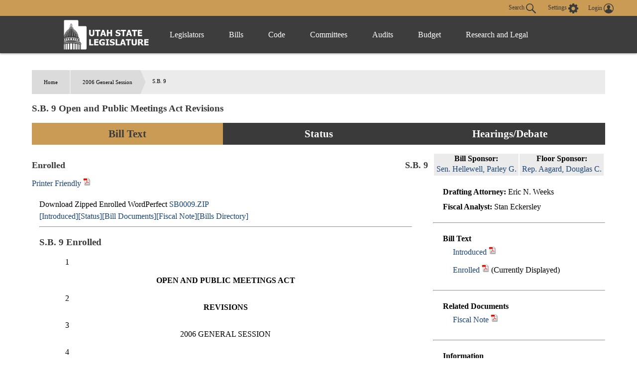

--- FILE ---
content_type: text/html
request_url: https://le.utah.gov/~2006/bills/sbillenr/SB0009.htm?r=88
body_size: 1018328
content:

<!DOCTYPE html>
<html lang="en-US">
<head>
    <!-- Global site tag (gtag.js) - Google Analytics -->
    <script async src="https://www.googletagmanager.com/gtag/js?id=UA-154878332-1"></script>
    <script>
      window.dataLayer = window.dataLayer || [];
      function gtag(){dataLayer.push(arguments);}
      gtag('js', new Date());

      gtag('config', 'UA-154878332-1');
    </script>

	<meta charset="utf-8" />
	<meta name="viewport" content="width=device-width, initial-scale=1.0">

	<link type='text/css' rel='stylesheet' href="/css/styles.css?r=13" />

	<link rel='apple-touch-icon' href="/images/apple-touch-icon.png" sizes="114x114" />
	<link rel="icon" type="image/png" href="/images/favicon.ico" sizes="32x32">

	<script src="//ajax.googleapis.com/ajax/libs/jquery/1.11.0/jquery.min.js"></script>
	<script src="/js/libs/jquery.cookie.js"></script>
	<script src="https://maps.googleapis.com/maps/api/js?v=3.exp&amp;sensor=false"></script>
  <script src="/js/navigation.js?r=9"></script>
<Title>Utah Legislature SB0009</Title>
<!-- File poke.int -->
<LINK REL="STYLESHEET" HREF="/css/lrgc.css" TYPE="text/css">
<META Name = "keywords" Content="UTLE SB0009">
</head>

<body>
	<header>
		<div class="overlay"></div>
		<nav>
			<!-- settings.shtml -->
            <div class="skip-links" tabindex="0">
                <ul>
                    <li>Accessibility</li>
                    <li>Use the Settings Button to view other accessibility Settings</li>
                    <li><a href="#main-content" tabindex="0" id="skip-btn">Skip to Content</a></li>
                </ul>
            </div>
			<div id="settingsNav">
                <div id="dateline">
                    <div id="button-nav">
                        <div id="settings-section">
                            <button aria-controls="search-div" id="toggle-search">
                                Search <svg class="search-icon" xmlns="http://www.w3.org/2000/svg" viewBox="15 15 20 20"><path fill="#DBDBDB" d="M33.9 34.9c-.3 0-.5-.1-.8-.3l-6.2-6-.6.3c-1.2.7-2.5 1.1-3.8 1.1-2 0-3.9-.8-5.3-2.2-2.9-2.9-2.9-7.6 0-10.5 1.4-1.4 3.3-2.2 5.3-2.2s3.9.8 5.3 2.2c2.4 2.4 2.9 6.3 1.1 9.2l-.4.5 6.1 5.9c.4.4.5 1.1 0 1.6-.2.2-.4.4-.7.4zM22.5 16.6c-1.6 0-3 .6-4.1 1.7-2.3 2.3-2.3 6 0 8.2 1.1 1.1 2.6 1.7 4.1 1.7 1.6 0 3-.6 4.1-1.7 2.3-2.3 2.3-6 0-8.2-1.1-1.1-2.5-1.7-4.1-1.7z"/></svg>
                            </button>
                            <button aria-controls="settings" aria-label="view accessibility settings" id="toggleSettings" tabindex="0">
                                <span>Settings</span>
                                <svg id="Layer_1" xmlns="http://www.w3.org/2000/svg" viewBox="0 0 100 100"><style>.st0{fill:#dbdbdb}</style><path class="st0" d="M96.8 40.1h-7.9c-1.1-3.6-2.5-7.2-4.3-10.5l5.8-5.8c1.4-1.4 1.4-3.2 0-4.7L81 9.7c-1.4-1.4-3.2-1.4-4.7 0l-5.8 5.8c-3.2-2.2-6.8-3.2-10.4-4.3v-8c0-1.8-1.8-3.2-3.2-3.2H43.5c-1.8 0-3.2 1.8-3.2 3.2v7.9c-3.6 1.1-7.2 2.5-10.4 4.3l-5.8-6.1c-1.4-1.4-3.2-1.4-4.7 0L10 19c-1.4 1.4-1.4 3.2 0 4.7l5.8 5.8c-2.2 3.2-3.2 6.9-4.3 10.5H3.2C1.4 40 0 41.8 0 43.2v13.4c0 1.8 1.8 3.2 3.2 3.2h7.9c1.1 3.6 2.5 7.2 4.3 10.5l-5.8 5.8c-1.4 1.4-1.4 3.2 0 4.7l9.4 9.4c1.4 1.4 3.2 1.4 4.7 0l5.8-5.8c3.2 2.2 6.8 3.2 10.4 4.3v7.9c0 1.8 1.8 3.2 3.2 3.2h13.3c1.8 0 3.2-1.8 3.2-3.2v-7.9c3.6-1.1 7.2-2.5 10.4-4.3l5.8 5.8c1.4 1.4 3.2 1.4 4.7 0l9.4-9.4c1.4-1.4 1.4-3.2 0-4.7l-5.8-5.8c2.2-3.2 3.2-6.9 4.3-10.5h8.3c1.8 0 3.2-1.8 3.2-3.2V43.3c.1-1.1-1.7-3.2-3.1-3.2zM49.6 69c-10.1 0-18.3-8.3-18.3-18.4s7.9-18.8 18.3-18.8S68 40.1 68 50.2 59.4 69 49.6 69z"/></svg>
                            </button>
                            <div id="login-div">
                                <a href="/tracking/tracking.jsp" id="toploginbutton" title="Login">
                                    <span id="loginspan">Login</span>
                                    <svg xmlns="http://www.w3.org/2000/svg" viewBox="0 0 100 100"><path fill="#FFF" d="M50 0C22.4 0 0 22.4 0 50s22.4 50 50 50 50-22.4 50-50S77.6 0 50 0zm-8.4 54c0-.1 0-.1 0 0zm41.7 23c.1-.5.1-1 .2-1.5v-.4c0-1.6.1-3.2-.4-4.7-.2-.9-.6-1.8-1.2-2.6v-.1c-.4-.5-.9-1-1.3-1.6-.6-.5-1.1-.9-1.7-1.4-1.1-.6-2.3-1.3-3.4-1.9l-.6-.3c-1.4-.5-2.8-.9-4.2-1.4-1-.3-2-.5-3-.8-.9-.2-1.9-.5-2.8-.7-.8-.2-1.7-.5-2.5-.7-.4-.2-.9-.3-1.3-.5-1-.4-2-.9-2.5-2 0-1.1-.1-2.1-.1-3.2.3-.4.5-.8.8-1.2 1.7-2.6 2.7-5.4 3.4-8.4.1-.5.3-.8.7-1.1.9-.6 1.8-1.3 2-2.4.4-1.4.6-2.8.7-4.2.1-.9-.3-1.2-1.2-.9 0-.1 0-.3.1-.4.4-1.9.5-3.8.2-5.7-.7-4.3-3-7.6-6.8-9.8-4.2-2.4-8.6-2.8-13.3-1.8-4.3 1-7.4 3.5-9.5 7.4-1.7 3.3-1.7 6.7-1.1 10.2H34c-.5 0-.8.3-.9.7 0 .3-.1.6 0 .8.2.8.4 1.7.5 2.5.2.9.6 1.6 1.2 2.3.3.3.6.6.8.9l.3.3.6.6c.2.7.3 1.3.5 2 .4 1.1.7 2.2 1.1 3.2.4.9.9 1.8 1.3 2.7.5.8 1.1 1.6 1.6 2.4.1.2.2.4.2.6v1.4c.1 1.2-.6 2.1-1.6 2.6-1.2.5-2.4 1-3.7 1.4-2.9.8-5.8 1.5-8.7 2.4-2.6.8-5.1 1.9-7.2 3.6-2.2 1.8-3.6 4-3.7 6.9-.1 1.5 0 3.1.1 4.6-6.2-7.6-9.5-17-9.5-26.9 0-11.5 4.5-22.2 12.6-30.3 8.3-8 19-12.5 30.5-12.5s22.2 4.5 30.3 12.6c8.1 8.1 12.6 18.9 12.6 30.3 0 10-3.4 19.4-9.6 27z"/></svg>
                                </a>
                            </div>
                        </div>
                        <div id="stream-meeting"></div>
                    </div>
                </div>
                <div id="search-div">
                    <div>
                        <form id="navSearch" action="/solrsearch.jsp" onsubmit="return doNavSearch(this)" method="get">
                            <input tabindex="-1" type="text" name="request" aria-label="Search le.utah.gov" placeholder="Search le.utah.gov">
							<input type="hidden" name="stype" class="hiddenStype" value="">
                            <button tabindex="-1"  type="submit">Search</button>
                        </form>
                    </div>
                </div>
			</div>

			<!-- END settings.shtml -->
        <div id="fullNavContainer">
            <div id="fullNav">
                <a id="logo" href="https://le.utah.gov/" title="Home">
                    <div>
                        <img src="/images/logos/web-logo-horizontal.png" alt="Utah State Legislature Home">
                    </div>
                </a>
                <button id="menuOpen" aria-controls="mainNav" aria-label="Open Menu" tabindex="0"><svg class="menu" xmlns="http://www.w3.org/2000/svg" viewBox="0 0 58.2 40.2"><path d="M0 16.6h58.2v7H0zM0 0h58.2v7H0zm0 33.2h58.2v7H0z" fill="#FFF"/></svg></button>
                <ul class="mainNav" id="mainNav">
                    <li>
                        <button id="menuClose" aria-controls="mainNav" aria-label="Close Menu"><svg class="close" xmlns="http://www.w3.org/2000/svg" viewBox="0 0 100 100"><path fill="#fff" d="M100 10.1L89.9 0 50 39.9 10.1 0 0 10.1 39.9 50 0 89.9 10.1 100 50 60.1 89.9 100 100 89.9 60.1 50 100 10.1z"></path></svg></button>
                    </li>
                    <li class="menu-item" id="leg-menu-item">
                        <a href="/Documents/find.htm" class="has-drop">Legislators</a>
                        <div id="legislator-div" class="drop-down">
                            <div class="nav-div">
                                <div>
                                    <button class="nav-header" aria-controls="all-list" aria-haspopup="true" tabindex="0">All Legislators</button>
                                    <a href="/Documents/find.htm" class="sub-header">All Legislators</a>
                                    <ul id="all-list">
                                        <li class="hide-large"><a  href="/Documents/find.htm">Find Legislators</a></li>
                                        <li><a href="/asp/roster/roster.asp">By Session (1896-Current)</a></li>
                                        <li><a href="/asp/roster/complist.asp">Alphabetical (Historical)</a></li>
                                        <li><a href="/GIS/findDistrict.jsp">Find by Address/Map</a></li>
                                        <li><a href="/sessions/sessions.jsp">Sessions</a></li>
                                        <li><a href="https://readingcalendar.le.utah.gov/">Reading Calendars</a></li>
                                        <li><a href="/asp/schedule/journal.asp">Journals</a></li>
                                        <li><a href="/sessionSchedule/sessdates.jsp">Session Dates</a></li>
                                    </ul>
                                </div>
                                <div>
                                    <a href="https://house.utleg.gov/" class="sub-header">House</a>
                                    <button class="nav-header" aria-controls="house-list" aria-haspopup="true" tabindex="0">House</button>
                                    <ul id="house-list">
                                        <li class="hide-large"><a href="https://house.utleg.gov/">House Home</a></li>
                                        <li><a href="https://house.utleg.gov/about/">About the House</a></li>
                                        <li><a href="https://house.utleg.gov/house-leadership/">Leadership</a></li>
                                        <li><a href="https://house.utleg.gov/house-members/">Roster</a></li>
                                        <li><a href="/asp/seating/hseat.asp">Seating Chart</a></li>
                                        <li><a href="https://house.utleg.gov/conflict-disclosures/">Conflict of Interest Forms</a></li>
                                        <li><a href="/asp/audio/index.asp?House=H">Past Floor Debates</a></li>
                                    </ul>
                                </div>
                                <div>
                                    <a href="https://senate.utah.gov/" class="sub-header" >Senate</a>
                                    <button class="nav-header" aria-haspopup="true" aria-controls="senate-list" tabindex="0">Senate</button>
                                    <ul id="senate-list">
                                        <li class="hide-large"><a href="https://senate.utah.gov/">Senate Home</a></li>
                                        <li><a href="https://senate.utah.gov/about-the-senate/">About the Senate</a></li>
                                        <li><a href="https://senate.utah.gov/leadership/">Leadership</a></li>
                                        <li><a href="https://senate.utah.gov/senate-roster/">Roster</a></li>
                                        <li><a href="/asp/seating/sseat.asp">Seating Chart</a></li>
                                        <li><a href="/sessions/es.jsp">Extraordinary Sessions</a></li>
                                        <li><a href="/asp/audio/index.asp?House=S">Past Floor Debates</a></li>
                                        <li><a href="https://disclosures.utah.gov/Search/PublicSearch?type=PCC">Disclosure Forms</a></li>
                                    </ul>
                                </div>
                            </div>
                        </div>
                    </li>
                    <li class="menu-item">
                        <a href="/bills/bills_By_Session.jsp" class="has-drop">Bills</a>
                        <div id="bills-div" class="drop-down">
                            <div class="nav-div">
                                <div>
                                    <a href="/bills/bills_By_Session.jsp" class="big-header">View Bills</a>
                                    <ul>
                                        <li><a href="/billlist.jsp?session=2026GS">2026 Bills</a></li>
                                        <li><a href="/asp/billsintro/index.asp">Browse by Session</a></li>
                                        <li><a href="/asp/passedbills/passedbills.asp">Passed Bills</a></li>

                                        <li><a href="/solrsearch.jsp?ktype=Bill">Keyword Search</a></li>
                                        <li><a href="/tracking/tracking.jsp">Tracking Service</a></li>
                                        <li><a href="http://images.archives.utah.gov/cdm/search/collection/432n!428/searchterm/working%20bills/field/all/mode/all/conn/and/order/identi/ad/asc">Working Bills (1896-1989)</a></li>
                                        <li><a href="/lrgc/bill-data.html">Bill Data</a></li>
                                        <!-- <li><a href="https://image.le.utah.gov/imaging/bill.asp">Bill Drafting/Research Files (1990-Ongoing)</a></li> -->
                                    </ul>
                                </div>
                            </div>
                        </div>
                    </li>
                    <li class="menu-item">
                        <a href="/xcode/code.html" class="has-drop">Code</a>
                        <div id="code-div" class="drop-down">
                            <div class="nav-div">
                                <div>
                                    <a href="/xcode/code.html" class="big-header">Utah Code </a>
                                    <ul>
                                        <li><a href="/Documents/code_const.htm">Code and Constitution</a></li>
                                        <li><a href="/solrsearch.jsp?ktype=Code">Keyword Search</a></li>
                                        <li><a href="/xcode/constitution.html">Utah Constitution</a></li>
                                        <li><a href="/documents/conconv/utconstconv.htm">Constitutional Convention</a></li>
										<li><a href="/documents/laws-recent.htm">Laws of Utah 2014-ongoing</a></li>
										<li><a href="https://onlinelibrary.utah.gov/library-resource/uspl/?topic=law-legal">Historical Laws of Utah</a></li>
                                        <li><a href="/xcode/R.html">Legislative Rules</a></li>
                                        <li><a href="https://adminrules.utah.gov/">Utah Administrative Rules</a></li>
                                    </ul>
                                </div>
                            </div>

                        </div>
                    </li>
                    <li class="menu-item">
                        <a href="/asp/interim/Main.asp?ComType=All&List=2" class="has-drop">Committees</a>
                        <div id="committees-div" class="drop-down">
                            <div class="nav-div">
                                <div>
                                    <a href="/asp/interim/Main.asp?ComType=All&List=2" class="big-header">All Committees</a>
                                    <ul>
                                        <li><a href="/asp/interim/Main.asp?ComType=App&List=2">Appropriations</a></li>
                                        <li><a href="/asp/interim/Main.asp?ComType=Com&List=2">Commissions</a></li>
                                        <li><a href="/asp/interim/Main.asp?ComType=Cnf&List=2">Confirmation</a></li>
                                        <li><a href="/asp/interim/Main.asp?ComType=Int&List=2">Interim</a></li>
                                        <li><a href="/asp/interim/Main.asp?ComType=Std&List=2">Standing</a></li>
                                        <li><a href="/asp/interim/Main.asp?ComType=Sub&List=2">Subcommittees</a></li>
                                        <li><a href="/asp/interim/Main.asp?ComType=Tsk&List=2">Task Forces</a></li>
                                        <li><a href="/asp/billsintro/committeebills.asp">Bills in Committees</a></li>
                                        <!-- <li><a href="https://image.le.utah.gov/imaging/History.asp">Interim Committee Histories (1990-Ongoing)</a></li> -->
                                    </ul>
                                </div>
                            </div>
                        </div>
                    </li>
                     <li class="menu-item">
                        <a href="https://lag.utleg.gov/" class="has-drop">Audits</a>
                        <div id="audits-div" class="drop-down">
                            <div class="nav-div">
                                <div>
                                        <ul>
                                            <li><a href="https://lag.utleg.gov/audits_current.jsp">New Audits</a></li>
                                            <li><a href="https://le.utah.gov/committee/committee.jsp?com=SPEAUD">Audit Subcommittee</a></li>
                                            <li><a href="https://lag.utleg.gov/best_practices.jsp">Government Excellence</a></li>
                                            <li><a href="https://lag.utleg.gov/annual_report.jsp">Annual Reports</a></li>
                                            <li><a href="https://lag.utleg.gov/">Office of the Legislative Auditor General</a></li>
                                        </ul>
                                </div>
                            </div>
                        </div>
                    </li>
                    <li class="menu-item">
                        <a href="https://budget.utah.gov/" class="has-drop">Budget</a>
                        <div id="budget-div" class="drop-down">
                            <div class="nav-div">
                                <div>
                                    <a href="https://budget.utah.gov/" class="big-header">Budget.Utah.gov</a>
                                    <ul>
                                        <li><a href="/CobiServlet/cobi/BudgetRD?key=stateBudget">State Budget (PDF)</a></li>
                                        <li><a href="/CobiServlet/cobi/BudgetRD?key=cobi">COBI</a></li>
                                        <li><a href="/CobiServlet/cobi/BudgetRD?key=quickFacts">Quick Facts (PDF)</a></li>
                                        <li><a href="/CobiServlet/cobi/BudgetRD?key=fiscalHealth">Fiscal Health</a></li>
                                        <li><a href="/CobiServlet/cobi/BudgetRD?key=taxpayerReceipt">Taxpayer Receipt</a></li>
                                        <li><a href="/CobiServlet/cobi/BudgetRD?key=budgetVisualizer">Data Visualizer</a></li>
                                        <li><a href="/CobiServlet/cobi/BudgetRD?key=appsByBills">Budget Bills</a></li>
                                        <li><a href="/CobiServlet/cobi/BudgetRD?key=appsBySubcommittees">Budget Committees</a></li>
                                        <li><a href="/asp/lfa/lfareports.asp">Budget Publications</a></li>
                                        <li><a href="https://budget.utah.gov/products/aboutLFA/">Office of the Legislative Fiscal Analyst</a></li>
                                    </ul>
                                </div>
                            </div>
                        </div>
                    </li>
                    <li class="menu-item"style="min-width: 120px;">
                        <a href="/lrgc/home.html" class="has-drop">Research and Legal</a>
                        <div id="research-div" class="drop-down">
                            <div class="nav-div">
                                <div>
                                    <ul>
                                        <li ><a href="/lrgc/home.html">Office of Legislative Research and General Counsel</a></li>
                                        <li><a href="/lrgc/publications.html">Publications</a></li>
                                        <li><a href="/lrgc/bill-data.html">Bill Data</a></li>
                                        <li><a href="/lrgc/researchMaterials.htm">Legislative Information</a></li>
                                        <li><a href="/AgencyRP/index.jsp">Agency Reporting</a></li>
                                        <li><a href="/lawSearch.jsp">Advanced Law Search</a></li>
                                    </ul>
                                </div>
                            </div>
                        </div>
                    </li>
                </ul>
            </div>
        </div>
		</nav>
        <div class="modal" id="settings">
            <div id="settings-modal">
                <button aria-label="close" id="close-settings" class="close">
                    <svg class="close" xmlns="http://www.w3.org/2000/svg" viewBox="0 0 100 100">
                        <path fill="#fff" d="M100 10.1L89.9 0 50 39.9 10.1 0 0 10.1 39.9 50 0 89.9 10.1 100 50 60.1 89.9 100 100 89.9 60.1 50 100 10.1z"></path>
                    </svg>
                </button>
                <h2>Additional Accessibility Settings</h2>
                <p class="settings">
                    <button class="defaultStyles">Default Settings</button>
                    <button class="highContrast">High Contrast</button>
                    <button class="textOnly">Text Only</button>
                </p>
                <div id="fontSizer">
                    <span>Font Size:</span>
                    <button title="Font size smaller" aria-label="Font size smaller" class="fontsize small" data-size="smallFont">A</button>
                    <button title="Font size default" aria-label="Font size default" class="fontsize default">A</button>
                    <button title="Font size larger" aria-label="Font size larger" class="fontsize large" data-size="largeFont">A</button>
                </div>
            </div>
        </div>

        <!-- Site under maintenance notice -->
        <!-- <div id="alert-div">
        <div>
            <svg version="1.1" id="Layer_1" xmlns="http://www.w3.org/2000/svg" xmlns:xlink="http://www.w3.org/1999/xlink" x="0px" y="0px"
            viewBox="0 0 154.6 156.6" style="enable-background:new 0 0 154.6 156.6;" xml:space="preserve">
            <style type="text/css">
                .alert0{fill:none;stroke:#FFFFFF;stroke-width:11;stroke-miterlimit:10;}
                .alert1{fill:#FFFFFF;}
                .alert2{font-family:'MyriadPro-Regular';}
                .alert3{font-size:133px;}
            </style>
            <circle class="alert0" cx="77.6" cy="77.6" r="70.5"/>
            <g class="st1">
                <path class="alert1" d="M69.8,117.9c0-4.8,3.3-8.2,7.8-8.2c4.8,0,7.8,3.5,7.8,8.2c0,4.7-3.1,8.2-7.8,8.2
                    C73,126.1,69.8,122.5,69.8,117.9z M73.1,98.8L71.3,35H84l-1.9,63.8H73.1z"/>
            </g>
		</svg>  
        The Playback of past Legislative meetings will be unavailable until 12:00pm today October 20th. We apologize for any inconvenience and appreciate your understanding.
        </div>
    </div> -->
    
	</header>

<div id="main-block">
	<main id="main-content">


<BR>
Download Zipped Enrolled WordPerfect <a href="/~2006/bills/sbillenr/SB0009.zip">SB0009.ZIP</a><br>
<a href="/~2006/bills/sbillint/SB0009.zip">[Introduced]</a><a href="/~2006/status/sbillsta/SB0009.htm">[Status]</a><a href="/~2006/htmdoc/sbillhtm/SB0009.htm">[Bill Documents]</a><a href="/lfa/fnotes/2006/SB0009.fn.htm">[Fiscal Note]</a><a href="/~2006/bills.htm">[Bills Directory]</a>
<hr>
<p>
<H3>S.B. 9 Enrolled</H3>
<p>

<!-- File converted by Wp2Html Version 3.3d  -->
<!-- Email Andy.Scriven@research.natpower.co.uk for more details  -->

<!-- WP Style Open: System_34 --><!-- WP Style End: System_34 -->

<!-- Font changed to TimesNewRomanRegular with size 3 -->
<!-- WP Paired Style On: lineno -->&nbsp;&nbsp;&nbsp;&nbsp;&nbsp;&nbsp;&nbsp;&nbsp;&nbsp;&nbsp;&nbsp;&nbsp;<!-- WP Style End: lineno -->
1
<!-- WP Paired Style Off: lineno -->
&nbsp;&nbsp;&nbsp;&nbsp;<!-- WP Style End: lineno -->
<center><b> OPEN AND PUBLIC MEETINGS ACT</b></center>

<br>

<!-- WP Paired Style On: lineno -->&nbsp;&nbsp;&nbsp;&nbsp;&nbsp;&nbsp;&nbsp;&nbsp;&nbsp;&nbsp;&nbsp;&nbsp;<!-- WP Style End: lineno -->
2
<!-- WP Paired Style Off: lineno -->
&nbsp;&nbsp;&nbsp;&nbsp;<!-- WP Style End: lineno -->
<b> <center>REVISIONS</b>
<!-- End of font TimesNewRomanRegular with size 13 -->
<!-- Font changed to TimesNewRomanRegular with size 3 --></center>

<br>

<!-- WP Paired Style On: lineno -->&nbsp;&nbsp;&nbsp;&nbsp;&nbsp;&nbsp;&nbsp;&nbsp;&nbsp;&nbsp;&nbsp;&nbsp;<!-- WP Style End: lineno -->
3
<!-- WP Paired Style Off: lineno -->
&nbsp;&nbsp;&nbsp;&nbsp;<!-- WP Style End: lineno -->
<center>2006 GENERAL SESSION</center>

<br>

<!-- WP Paired Style On: lineno -->&nbsp;&nbsp;&nbsp;&nbsp;&nbsp;&nbsp;&nbsp;&nbsp;&nbsp;&nbsp;&nbsp;&nbsp;<!-- WP Style End: lineno -->
4
<!-- WP Paired Style Off: lineno -->
&nbsp;&nbsp;&nbsp;&nbsp;<!-- WP Style End: lineno -->
<center>STATE OF UTAH</center>

<br>

<!-- WP Paired Style On: lineno -->&nbsp;&nbsp;&nbsp;&nbsp;&nbsp;&nbsp;&nbsp;&nbsp;&nbsp;&nbsp;&nbsp;&nbsp;<!-- WP Style End: lineno -->
5
<!-- WP Paired Style Off: lineno -->
&nbsp;&nbsp;&nbsp;&nbsp;<!-- WP Style End: lineno -->
<center>
<!-- End of font TimesNewRomanRegular with size 12 -->
<!-- Font changed to TimesNewRomanRegular with size 4 --><b> Chief Sponsor:  Parley G. Hellewell</b>
<!-- End of font TimesNewRomanRegular with size 14 -->
<!-- Font changed to TimesNewRomanRegular with size 3 --></center>

<br>

<!-- WP Paired Style On: lineno -->&nbsp;&nbsp;&nbsp;&nbsp;&nbsp;&nbsp;&nbsp;&nbsp;&nbsp;&nbsp;&nbsp;&nbsp;<!-- WP Style End: lineno -->
6
<!-- WP Paired Style Off: lineno -->
&nbsp;&nbsp;&nbsp;&nbsp;<!-- WP Style End: lineno -->

<!-- WP Paired Style On: floorlabel --><center>
<!-- End of font TimesNewRomanRegular with size 12 -->
<!-- Font changed to TimesNewRomanRegular with size 4 --><!-- WP Style End: floorlabel -->
House Sponsor:  
<!-- WP Paired Style Off: floorlabel -->
<!-- End of font TimesNewRomanRegular with size 14 -->
<!-- Font changed to TimesNewRomanRegular with size 3 --><!-- WP Style End: floorlabel -->

<!-- WP Paired Style On: floorspon -->
<!-- End of font TimesNewRomanRegular with size 12 -->
<!-- Font changed to TimesNewRomanRegular with size 4 --><!-- WP Style End: floorspon -->
Douglas C. Aagard
<!-- WP Paired Style Off: floorspon -->
<!-- End of font TimesNewRomanRegular with size 14 -->
<!-- Font changed to TimesNewRomanRegular with size 3 --><!-- WP Style End: floorspon -->
</center>

<br>

<!-- WP Paired Style On: lineno -->&nbsp;&nbsp;&nbsp;&nbsp;&nbsp;&nbsp;&nbsp;&nbsp;&nbsp;&nbsp;&nbsp;&nbsp;<!-- WP Style End: lineno -->
7
<!-- WP Paired Style Off: lineno -->
&nbsp;&nbsp;&nbsp;&nbsp;<!-- WP Style End: lineno -->
 <br>

<!-- WP Paired Style On: lineno -->&nbsp;&nbsp;&nbsp;&nbsp;&nbsp;&nbsp;&nbsp;&nbsp;&nbsp;&nbsp;&nbsp;&nbsp;<!-- WP Style End: lineno -->
8
<!-- WP Paired Style Off: lineno -->
&nbsp;&nbsp;&nbsp;&nbsp;<!-- WP Style End: lineno -->
<b> LONG TITLE</b><br>

<!-- WP Paired Style On: lineno -->&nbsp;&nbsp;&nbsp;&nbsp;&nbsp;&nbsp;&nbsp;&nbsp;&nbsp;&nbsp;&nbsp;&nbsp;<!-- WP Style End: lineno -->
9
<!-- WP Paired Style Off: lineno -->
&nbsp;&nbsp;&nbsp;&nbsp;<!-- WP Style End: lineno -->
<b> General Description:</b><br>

<!-- WP Paired Style On: lineno -->&nbsp;&nbsp;&nbsp;&nbsp;&nbsp;&nbsp;&nbsp;&nbsp;&nbsp;&nbsp;&nbsp;&nbsp;<!-- WP Style End: lineno -->
10
<!-- WP Paired Style Off: lineno -->
&nbsp;&nbsp;&nbsp;&nbsp;<!-- WP Style End: lineno -->
&nbsp;&nbsp;&nbsp;&nbsp;This bill recodifies and amends the Open and Public Meetings Act.<br>
 
<!-- WP Paired Style On: lineno -->&nbsp;&nbsp;&nbsp;&nbsp;&nbsp;&nbsp;&nbsp;&nbsp;&nbsp;&nbsp;&nbsp;&nbsp;<!-- WP Style End: lineno -->
11
<!-- WP Paired Style Off: lineno -->
&nbsp;&nbsp;&nbsp;&nbsp;<!-- WP Style End: lineno -->
<b> Highlighted Provisions:</b><br>

<!-- WP Paired Style On: lineno -->&nbsp;&nbsp;&nbsp;&nbsp;&nbsp;&nbsp;&nbsp;&nbsp;&nbsp;&nbsp;&nbsp;&nbsp;<!-- WP Style End: lineno -->
12
<!-- WP Paired Style Off: lineno -->
&nbsp;&nbsp;&nbsp;&nbsp;<!-- WP Style End: lineno -->
&nbsp;&nbsp;&nbsp;&nbsp;This bill:<br>
 
<!-- WP Paired Style On: lineno -->&nbsp;&nbsp;&nbsp;&nbsp;&nbsp;&nbsp;&nbsp;&nbsp;&nbsp;&nbsp;&nbsp;&nbsp;<!-- WP Style End: lineno -->
13
<!-- WP Paired Style Off: lineno -->
&nbsp;&nbsp;&nbsp;&nbsp;<!-- WP Style End: lineno -->
&nbsp;&nbsp;&nbsp;&nbsp;.&nbsp;&nbsp;&nbsp;&nbsp;updates statutory language to conform to current legislative styles;<br>
  
<!-- WP Paired Style On: lineno -->&nbsp;&nbsp;&nbsp;&nbsp;&nbsp;&nbsp;&nbsp;&nbsp;&nbsp;&nbsp;&nbsp;&nbsp;<!-- WP Style End: lineno -->
14
<!-- WP Paired Style Off: lineno -->
&nbsp;&nbsp;&nbsp;&nbsp;<!-- WP Style End: lineno -->
&nbsp;&nbsp;&nbsp;&nbsp;.&nbsp;&nbsp;&nbsp;&nbsp;renumbers sections;<br>
  
<!-- WP Paired Style On: lineno -->&nbsp;&nbsp;&nbsp;&nbsp;&nbsp;&nbsp;&nbsp;&nbsp;&nbsp;&nbsp;&nbsp;&nbsp;<!-- WP Style End: lineno -->
15
<!-- WP Paired Style Off: lineno -->
&nbsp;&nbsp;&nbsp;&nbsp;<!-- WP Style End: lineno -->
&nbsp;&nbsp;&nbsp;&nbsp;.&nbsp;&nbsp;&nbsp;&nbsp;moves some provisions to different or new sections; and<br>
  
<!-- WP Paired Style On: lineno -->&nbsp;&nbsp;&nbsp;&nbsp;&nbsp;&nbsp;&nbsp;&nbsp;&nbsp;&nbsp;&nbsp;&nbsp;<!-- WP Style End: lineno -->
16
<!-- WP Paired Style Off: lineno -->
&nbsp;&nbsp;&nbsp;&nbsp;<!-- WP Style End: lineno -->
&nbsp;&nbsp;&nbsp;&nbsp;.&nbsp;&nbsp;&nbsp;&nbsp;makes technical changes.<br>
  
<!-- WP Paired Style On: lineno -->&nbsp;&nbsp;&nbsp;&nbsp;&nbsp;&nbsp;&nbsp;&nbsp;&nbsp;&nbsp;&nbsp;&nbsp;<!-- WP Style End: lineno -->
17
<!-- WP Paired Style Off: lineno -->
&nbsp;&nbsp;&nbsp;&nbsp;<!-- WP Style End: lineno -->
<b> Monies Appropriated in this Bill:</b><br>

<!-- WP Paired Style On: lineno -->&nbsp;&nbsp;&nbsp;&nbsp;&nbsp;&nbsp;&nbsp;&nbsp;&nbsp;&nbsp;&nbsp;&nbsp;<!-- WP Style End: lineno -->
18
<!-- WP Paired Style Off: lineno -->
&nbsp;&nbsp;&nbsp;&nbsp;<!-- WP Style End: lineno -->
&nbsp;&nbsp;&nbsp;&nbsp;None<br>
 
<!-- WP Paired Style On: lineno -->&nbsp;&nbsp;&nbsp;&nbsp;&nbsp;&nbsp;&nbsp;&nbsp;&nbsp;&nbsp;&nbsp;&nbsp;<!-- WP Style End: lineno -->
19
<!-- WP Paired Style Off: lineno -->
&nbsp;&nbsp;&nbsp;&nbsp;<!-- WP Style End: lineno -->
<b> Other Special Clauses:</b><br>

<!-- WP Paired Style On: lineno -->&nbsp;&nbsp;&nbsp;&nbsp;&nbsp;&nbsp;&nbsp;&nbsp;&nbsp;&nbsp;&nbsp;&nbsp;<!-- WP Style End: lineno -->
20
<!-- WP Paired Style Off: lineno -->
&nbsp;&nbsp;&nbsp;&nbsp;<!-- WP Style End: lineno -->
&nbsp;&nbsp;&nbsp;&nbsp;This bill provides an effective date.<br>
 
<!-- WP Paired Style On: lineno -->&nbsp;&nbsp;&nbsp;&nbsp;&nbsp;&nbsp;&nbsp;&nbsp;&nbsp;&nbsp;&nbsp;&nbsp;<!-- WP Style End: lineno -->
21
<!-- WP Paired Style Off: lineno -->
&nbsp;&nbsp;&nbsp;&nbsp;<!-- WP Style End: lineno -->
<b> Utah Code Sections Affected:</b><br>

<!-- WP Paired Style On: lineno -->&nbsp;&nbsp;&nbsp;&nbsp;&nbsp;&nbsp;&nbsp;&nbsp;&nbsp;&nbsp;&nbsp;&nbsp;<!-- WP Style End: lineno -->
22
<!-- WP Paired Style Off: lineno -->
&nbsp;&nbsp;&nbsp;&nbsp;<!-- WP Style End: lineno -->
AMENDS:<br>

<!-- WP Paired Style On: lineno -->&nbsp;&nbsp;&nbsp;&nbsp;&nbsp;&nbsp;&nbsp;&nbsp;&nbsp;&nbsp;&nbsp;&nbsp;<!-- WP Style End: lineno -->
23
<!-- WP Paired Style Off: lineno -->
&nbsp;&nbsp;&nbsp;&nbsp;<!-- WP Style End: lineno -->
<b> &nbsp;&nbsp;&nbsp;&nbsp;7-1-203</b>, as last amended by Chapter 92, Laws of Utah 2004<br>
 
<!-- WP Paired Style On: lineno -->&nbsp;&nbsp;&nbsp;&nbsp;&nbsp;&nbsp;&nbsp;&nbsp;&nbsp;&nbsp;&nbsp;&nbsp;<!-- WP Style End: lineno -->
24
<!-- WP Paired Style Off: lineno -->
&nbsp;&nbsp;&nbsp;&nbsp;<!-- WP Style End: lineno -->
<b> &nbsp;&nbsp;&nbsp;&nbsp;9-4-703</b>, as last amended by Chapter 185, Laws of Utah 2002<br>
 
<!-- WP Paired Style On: lineno -->&nbsp;&nbsp;&nbsp;&nbsp;&nbsp;&nbsp;&nbsp;&nbsp;&nbsp;&nbsp;&nbsp;&nbsp;<!-- WP Style End: lineno -->
25
<!-- WP Paired Style Off: lineno -->
&nbsp;&nbsp;&nbsp;&nbsp;<!-- WP Style End: lineno -->
<b> &nbsp;&nbsp;&nbsp;&nbsp;9-4-906</b>, as last amended by Chapter 319, Laws of Utah 2001<br>
 
<!-- WP Paired Style On: lineno -->&nbsp;&nbsp;&nbsp;&nbsp;&nbsp;&nbsp;&nbsp;&nbsp;&nbsp;&nbsp;&nbsp;&nbsp;<!-- WP Style End: lineno -->
26
<!-- WP Paired Style Off: lineno -->
&nbsp;&nbsp;&nbsp;&nbsp;<!-- WP Style End: lineno -->
<b> &nbsp;&nbsp;&nbsp;&nbsp;9-9-104.5</b>, as last amended by Chapter 55, Laws of Utah 2003<br>
 
<!-- WP Paired Style On: lineno -->&nbsp;&nbsp;&nbsp;&nbsp;&nbsp;&nbsp;&nbsp;&nbsp;&nbsp;&nbsp;&nbsp;&nbsp;<!-- WP Style End: lineno -->
27
<!-- WP Paired Style Off: lineno -->
&nbsp;&nbsp;&nbsp;&nbsp;<!-- WP Style End: lineno -->
<b> &nbsp;&nbsp;&nbsp;&nbsp;9-10-105</b>, as enacted by Chapter 341, Laws of Utah 1995<br>
 
<!-- WP Paired Style On: lineno -->&nbsp;&nbsp;&nbsp;&nbsp;&nbsp;&nbsp;&nbsp;&nbsp;&nbsp;&nbsp;&nbsp;&nbsp;<!-- WP Style End: lineno -->
28
<!-- WP Paired Style Off: lineno -->
&nbsp;&nbsp;&nbsp;&nbsp;<!-- WP Style End: lineno -->
<b> &nbsp;&nbsp;&nbsp;&nbsp;9-11-106</b>, as enacted by Chapter 135, Laws of Utah 1996<br>
 
<!-- WP Paired Style On: lineno -->&nbsp;&nbsp;&nbsp;&nbsp;&nbsp;&nbsp;&nbsp;&nbsp;&nbsp;&nbsp;&nbsp;&nbsp;<!-- WP Style End: lineno -->
29
<!-- WP Paired Style Off: lineno -->
&nbsp;&nbsp;&nbsp;&nbsp;<!-- WP Style End: lineno -->
<b> &nbsp;&nbsp;&nbsp;&nbsp;9-14-104</b>, as enacted by Chapter 368, Laws of Utah 1999<br>
 
<p><HR>

<!-- WP Paired Style On: lineno -->&nbsp;&nbsp;&nbsp;&nbsp;&nbsp;&nbsp;&nbsp;&nbsp;&nbsp;&nbsp;&nbsp;&nbsp;<!-- WP Style End: lineno -->
30
<!-- WP Paired Style Off: lineno --></center>

&nbsp;&nbsp;&nbsp;&nbsp;<!-- WP Style End: lineno -->
<b> &nbsp;&nbsp;&nbsp;&nbsp;9-15-104</b>, as enacted by Chapter 368, Laws of Utah 1999<br>
 
<!-- WP Paired Style On: lineno -->&nbsp;&nbsp;&nbsp;&nbsp;&nbsp;&nbsp;&nbsp;&nbsp;&nbsp;&nbsp;&nbsp;&nbsp;<!-- WP Style End: lineno -->
31
<!-- WP Paired Style Off: lineno -->
&nbsp;&nbsp;&nbsp;&nbsp;<!-- WP Style End: lineno -->
<b> &nbsp;&nbsp;&nbsp;&nbsp;10-3-601</b>, as last amended by Chapter 28, Laws of Utah 1979<br>
 
<!-- WP Paired Style On: lineno -->&nbsp;&nbsp;&nbsp;&nbsp;&nbsp;&nbsp;&nbsp;&nbsp;&nbsp;&nbsp;&nbsp;&nbsp;<!-- WP Style End: lineno -->
32
<!-- WP Paired Style Off: lineno -->
&nbsp;&nbsp;&nbsp;&nbsp;<!-- WP Style End: lineno -->
<b> &nbsp;&nbsp;&nbsp;&nbsp;10-3-1212</b>, as last amended by Chapter 292, Laws of Utah 2003<br>
 
<!-- WP Paired Style On: lineno -->&nbsp;&nbsp;&nbsp;&nbsp;&nbsp;&nbsp;&nbsp;&nbsp;&nbsp;&nbsp;&nbsp;&nbsp;<!-- WP Style End: lineno -->
33
<!-- WP Paired Style Off: lineno -->
&nbsp;&nbsp;&nbsp;&nbsp;<!-- WP Style End: lineno -->
<b> &nbsp;&nbsp;&nbsp;&nbsp;10-9a-103</b>, as last amended by Chapter 7 and renumbered and amended by Chapter<br>
 
<!-- WP Paired Style On: lineno -->&nbsp;&nbsp;&nbsp;&nbsp;&nbsp;&nbsp;&nbsp;&nbsp;&nbsp;&nbsp;&nbsp;&nbsp;<!-- WP Style End: lineno -->
34
<!-- WP Paired Style Off: lineno -->
&nbsp;&nbsp;&nbsp;&nbsp;<!-- WP Style End: lineno -->
254, Laws of Utah 2005<br>

<!-- WP Paired Style On: lineno -->&nbsp;&nbsp;&nbsp;&nbsp;&nbsp;&nbsp;&nbsp;&nbsp;&nbsp;&nbsp;&nbsp;&nbsp;<!-- WP Style End: lineno -->
35
<!-- WP Paired Style Off: lineno -->
&nbsp;&nbsp;&nbsp;&nbsp;<!-- WP Style End: lineno -->
<b> &nbsp;&nbsp;&nbsp;&nbsp;11-13-223</b>, as renumbered and amended by Chapter 286, Laws of Utah 2002<br>
 
<!-- WP Paired Style On: lineno -->&nbsp;&nbsp;&nbsp;&nbsp;&nbsp;&nbsp;&nbsp;&nbsp;&nbsp;&nbsp;&nbsp;&nbsp;<!-- WP Style End: lineno -->
36
<!-- WP Paired Style Off: lineno -->
&nbsp;&nbsp;&nbsp;&nbsp;<!-- WP Style End: lineno -->
<b> &nbsp;&nbsp;&nbsp;&nbsp;17-27a-103</b>, as last amended by Chapter 7 and renumbered and amended by Chapter<br>
 
<!-- WP Paired Style On: lineno -->&nbsp;&nbsp;&nbsp;&nbsp;&nbsp;&nbsp;&nbsp;&nbsp;&nbsp;&nbsp;&nbsp;&nbsp;<!-- WP Style End: lineno -->
37
<!-- WP Paired Style Off: lineno -->
&nbsp;&nbsp;&nbsp;&nbsp;<!-- WP Style End: lineno -->
254, Laws of Utah 2005<br>

<!-- WP Paired Style On: lineno -->&nbsp;&nbsp;&nbsp;&nbsp;&nbsp;&nbsp;&nbsp;&nbsp;&nbsp;&nbsp;&nbsp;&nbsp;<!-- WP Style End: lineno -->
38
<!-- WP Paired Style Off: lineno -->
&nbsp;&nbsp;&nbsp;&nbsp;<!-- WP Style End: lineno -->
<b> &nbsp;&nbsp;&nbsp;&nbsp;17-53-206</b>, as last amended by Chapter 237, Laws of Utah 2003<br>
 
<!-- WP Paired Style On: lineno -->&nbsp;&nbsp;&nbsp;&nbsp;&nbsp;&nbsp;&nbsp;&nbsp;&nbsp;&nbsp;&nbsp;&nbsp;<!-- WP Style End: lineno -->
39
<!-- WP Paired Style Off: lineno -->
&nbsp;&nbsp;&nbsp;&nbsp;<!-- WP Style End: lineno -->
<b> &nbsp;&nbsp;&nbsp;&nbsp;17A-1-303</b>, as last amended by Chapter 36, Laws of Utah 1997<br>
 
<!-- WP Paired Style On: lineno -->&nbsp;&nbsp;&nbsp;&nbsp;&nbsp;&nbsp;&nbsp;&nbsp;&nbsp;&nbsp;&nbsp;&nbsp;<!-- WP Style End: lineno -->
40
<!-- WP Paired Style Off: lineno -->
&nbsp;&nbsp;&nbsp;&nbsp;<!-- WP Style End: lineno -->
<b> &nbsp;&nbsp;&nbsp;&nbsp;17A-1-448</b>, as enacted by Chapter 221, Laws of Utah 1998<br>
 
<!-- WP Paired Style On: lineno -->&nbsp;&nbsp;&nbsp;&nbsp;&nbsp;&nbsp;&nbsp;&nbsp;&nbsp;&nbsp;&nbsp;&nbsp;<!-- WP Style End: lineno -->
41
<!-- WP Paired Style Off: lineno -->
&nbsp;&nbsp;&nbsp;&nbsp;<!-- WP Style End: lineno -->
<b> &nbsp;&nbsp;&nbsp;&nbsp;17B-2-406</b>, as enacted by Chapter 254, Laws of Utah 2000<br>
 
<!-- WP Paired Style On: lineno -->&nbsp;&nbsp;&nbsp;&nbsp;&nbsp;&nbsp;&nbsp;&nbsp;&nbsp;&nbsp;&nbsp;&nbsp;<!-- WP Style End: lineno -->
42
<!-- WP Paired Style Off: lineno -->
&nbsp;&nbsp;&nbsp;&nbsp;<!-- WP Style End: lineno -->
<b> &nbsp;&nbsp;&nbsp;&nbsp;17B-4-1002</b>, as last amended by Chapter 292, Laws of Utah 2005<br>
 
<!-- WP Paired Style On: lineno -->&nbsp;&nbsp;&nbsp;&nbsp;&nbsp;&nbsp;&nbsp;&nbsp;&nbsp;&nbsp;&nbsp;&nbsp;<!-- WP Style End: lineno -->
43
<!-- WP Paired Style Off: lineno -->
&nbsp;&nbsp;&nbsp;&nbsp;<!-- WP Style End: lineno -->
<b> &nbsp;&nbsp;&nbsp;&nbsp;20A-12-104</b>, as last amended by Chapter 249, Laws of Utah 1997<br>
 
<!-- WP Paired Style On: lineno -->&nbsp;&nbsp;&nbsp;&nbsp;&nbsp;&nbsp;&nbsp;&nbsp;&nbsp;&nbsp;&nbsp;&nbsp;<!-- WP Style End: lineno -->
44
<!-- WP Paired Style Off: lineno -->
&nbsp;&nbsp;&nbsp;&nbsp;<!-- WP Style End: lineno -->
<b> &nbsp;&nbsp;&nbsp;&nbsp;26-18-105</b>, as last amended by Chapter 139, Laws of Utah 2005<br>
 
<!-- WP Paired Style On: lineno -->&nbsp;&nbsp;&nbsp;&nbsp;&nbsp;&nbsp;&nbsp;&nbsp;&nbsp;&nbsp;&nbsp;&nbsp;<!-- WP Style End: lineno -->
45
<!-- WP Paired Style Off: lineno -->
&nbsp;&nbsp;&nbsp;&nbsp;<!-- WP Style End: lineno -->
<b> &nbsp;&nbsp;&nbsp;&nbsp;26-33a-103</b>, as last amended by Chapter 176, Laws of Utah 2002<br>
 
<!-- WP Paired Style On: lineno -->&nbsp;&nbsp;&nbsp;&nbsp;&nbsp;&nbsp;&nbsp;&nbsp;&nbsp;&nbsp;&nbsp;&nbsp;<!-- WP Style End: lineno -->
46
<!-- WP Paired Style Off: lineno -->
&nbsp;&nbsp;&nbsp;&nbsp;<!-- WP Style End: lineno -->
<b> &nbsp;&nbsp;&nbsp;&nbsp;31A-33-104</b>, as last amended by Chapter 33, Laws of Utah 2001<br>
 
<!-- WP Paired Style On: lineno -->&nbsp;&nbsp;&nbsp;&nbsp;&nbsp;&nbsp;&nbsp;&nbsp;&nbsp;&nbsp;&nbsp;&nbsp;<!-- WP Style End: lineno -->
47
<!-- WP Paired Style Off: lineno -->
&nbsp;&nbsp;&nbsp;&nbsp;<!-- WP Style End: lineno -->
<b> &nbsp;&nbsp;&nbsp;&nbsp;32A-1-106</b>, as last amended by Chapters 79 and 243, Laws of Utah 1996<br>
 
<!-- WP Paired Style On: lineno -->&nbsp;&nbsp;&nbsp;&nbsp;&nbsp;&nbsp;&nbsp;&nbsp;&nbsp;&nbsp;&nbsp;&nbsp;<!-- WP Style End: lineno -->
48
<!-- WP Paired Style Off: lineno -->
&nbsp;&nbsp;&nbsp;&nbsp;<!-- WP Style End: lineno -->
<b> &nbsp;&nbsp;&nbsp;&nbsp;32A-1-119</b>, as last amended by Chapter 314, Laws of Utah 2003<br>
 
<!-- WP Paired Style On: lineno -->&nbsp;&nbsp;&nbsp;&nbsp;&nbsp;&nbsp;&nbsp;&nbsp;&nbsp;&nbsp;&nbsp;&nbsp;<!-- WP Style End: lineno -->
49
<!-- WP Paired Style Off: lineno -->
&nbsp;&nbsp;&nbsp;&nbsp;<!-- WP Style End: lineno -->
<b> &nbsp;&nbsp;&nbsp;&nbsp;36-12-10</b>, as last amended by Chapter 13, Laws of Utah 1989<br>
 
<!-- WP Paired Style On: lineno -->&nbsp;&nbsp;&nbsp;&nbsp;&nbsp;&nbsp;&nbsp;&nbsp;&nbsp;&nbsp;&nbsp;&nbsp;<!-- WP Style End: lineno -->
50
<!-- WP Paired Style Off: lineno -->
&nbsp;&nbsp;&nbsp;&nbsp;<!-- WP Style End: lineno -->
<b> &nbsp;&nbsp;&nbsp;&nbsp;53-1-105</b>, as enacted by Chapter 234, Laws of Utah 1993<br>
 
<!-- WP Paired Style On: lineno -->&nbsp;&nbsp;&nbsp;&nbsp;&nbsp;&nbsp;&nbsp;&nbsp;&nbsp;&nbsp;&nbsp;&nbsp;<!-- WP Style End: lineno -->
51
<!-- WP Paired Style Off: lineno -->
&nbsp;&nbsp;&nbsp;&nbsp;<!-- WP Style End: lineno -->
<b> &nbsp;&nbsp;&nbsp;&nbsp;53A-1a-511</b>, as last amended by Chapter 251, Laws of Utah 2004<br>
 
<!-- WP Paired Style On: lineno -->&nbsp;&nbsp;&nbsp;&nbsp;&nbsp;&nbsp;&nbsp;&nbsp;&nbsp;&nbsp;&nbsp;&nbsp;<!-- WP Style End: lineno -->
52
<!-- WP Paired Style Off: lineno -->
&nbsp;&nbsp;&nbsp;&nbsp;<!-- WP Style End: lineno -->
<b> &nbsp;&nbsp;&nbsp;&nbsp;53A-14-103</b>, as last amended by Chapter 84, Laws of Utah 2001<br>
 
<!-- WP Paired Style On: lineno -->&nbsp;&nbsp;&nbsp;&nbsp;&nbsp;&nbsp;&nbsp;&nbsp;&nbsp;&nbsp;&nbsp;&nbsp;<!-- WP Style End: lineno -->
53
<!-- WP Paired Style Off: lineno -->
&nbsp;&nbsp;&nbsp;&nbsp;<!-- WP Style End: lineno -->
<b> &nbsp;&nbsp;&nbsp;&nbsp;53A-19-102</b>, as last amended by Chapter 79, Laws of Utah 1996<br>
 
<!-- WP Paired Style On: lineno -->&nbsp;&nbsp;&nbsp;&nbsp;&nbsp;&nbsp;&nbsp;&nbsp;&nbsp;&nbsp;&nbsp;&nbsp;<!-- WP Style End: lineno -->
54
<!-- WP Paired Style Off: lineno -->
&nbsp;&nbsp;&nbsp;&nbsp;<!-- WP Style End: lineno -->
<b> &nbsp;&nbsp;&nbsp;&nbsp;58-1-404</b>, as last amended by Chapter 43, Laws of Utah 2003<br>
 
<!-- WP Paired Style On: lineno -->&nbsp;&nbsp;&nbsp;&nbsp;&nbsp;&nbsp;&nbsp;&nbsp;&nbsp;&nbsp;&nbsp;&nbsp;<!-- WP Style End: lineno -->
55
<!-- WP Paired Style Off: lineno -->
&nbsp;&nbsp;&nbsp;&nbsp;<!-- WP Style End: lineno -->
<b> &nbsp;&nbsp;&nbsp;&nbsp;62A-4a-207</b>, as last amended by Chapter 93, Laws of Utah 2003<br>
 
<!-- WP Paired Style On: lineno -->&nbsp;&nbsp;&nbsp;&nbsp;&nbsp;&nbsp;&nbsp;&nbsp;&nbsp;&nbsp;&nbsp;&nbsp;<!-- WP Style End: lineno -->
56
<!-- WP Paired Style Off: lineno -->
&nbsp;&nbsp;&nbsp;&nbsp;<!-- WP Style End: lineno -->
<b> &nbsp;&nbsp;&nbsp;&nbsp;63-2-301</b>, as last amended by Chapter 90, Laws of Utah 2004<br>
 
<!-- WP Paired Style On: lineno -->&nbsp;&nbsp;&nbsp;&nbsp;&nbsp;&nbsp;&nbsp;&nbsp;&nbsp;&nbsp;&nbsp;&nbsp;<!-- WP Style End: lineno -->
57
<!-- WP Paired Style Off: lineno -->
&nbsp;&nbsp;&nbsp;&nbsp;<!-- WP Style End: lineno -->
<b> &nbsp;&nbsp;&nbsp;&nbsp;63-2-304</b>, as last amended by Chapters 2, 131, 201, 214, 256 and 297, Laws of Utah<br>
 
<p><HR>

<!-- WP Paired Style On: lineno -->&nbsp;&nbsp;&nbsp;&nbsp;&nbsp;&nbsp;&nbsp;&nbsp;&nbsp;&nbsp;&nbsp;&nbsp;<!-- WP Style End: lineno -->
58
<!-- WP Paired Style Off: lineno --></center>

&nbsp;&nbsp;&nbsp;&nbsp;<!-- WP Style End: lineno -->
2005<br>

<!-- WP Paired Style On: lineno -->&nbsp;&nbsp;&nbsp;&nbsp;&nbsp;&nbsp;&nbsp;&nbsp;&nbsp;&nbsp;&nbsp;&nbsp;<!-- WP Style End: lineno -->
59
<!-- WP Paired Style Off: lineno -->
&nbsp;&nbsp;&nbsp;&nbsp;<!-- WP Style End: lineno -->
<b> &nbsp;&nbsp;&nbsp;&nbsp;63-38f-1205</b>, as last amended by Chapter 102 and renumbered and amended by Chapter<br>
 
<!-- WP Paired Style On: lineno -->&nbsp;&nbsp;&nbsp;&nbsp;&nbsp;&nbsp;&nbsp;&nbsp;&nbsp;&nbsp;&nbsp;&nbsp;<!-- WP Style End: lineno -->
60
<!-- WP Paired Style Off: lineno -->
&nbsp;&nbsp;&nbsp;&nbsp;<!-- WP Style End: lineno -->
148, Laws of Utah 2005<br>

<!-- WP Paired Style On: lineno -->&nbsp;&nbsp;&nbsp;&nbsp;&nbsp;&nbsp;&nbsp;&nbsp;&nbsp;&nbsp;&nbsp;&nbsp;<!-- WP Style End: lineno -->
61
<!-- WP Paired Style Off: lineno -->
&nbsp;&nbsp;&nbsp;&nbsp;<!-- WP Style End: lineno -->
<b> &nbsp;&nbsp;&nbsp;&nbsp;63-38f-1224</b>, as last amended by Chapter 14 and renumbered and amended by Chapter<br>
 
<!-- WP Paired Style On: lineno -->&nbsp;&nbsp;&nbsp;&nbsp;&nbsp;&nbsp;&nbsp;&nbsp;&nbsp;&nbsp;&nbsp;&nbsp;<!-- WP Style End: lineno -->
62
<!-- WP Paired Style Off: lineno -->
&nbsp;&nbsp;&nbsp;&nbsp;<!-- WP Style End: lineno -->
148, Laws of Utah 2005<br>

<!-- WP Paired Style On: lineno -->&nbsp;&nbsp;&nbsp;&nbsp;&nbsp;&nbsp;&nbsp;&nbsp;&nbsp;&nbsp;&nbsp;&nbsp;<!-- WP Style End: lineno -->
63
<!-- WP Paired Style Off: lineno -->
&nbsp;&nbsp;&nbsp;&nbsp;<!-- WP Style End: lineno -->
<b> &nbsp;&nbsp;&nbsp;&nbsp;63-88-107</b>, as last amended by Chapter 176, Laws of Utah 2002<br>
 
<!-- WP Paired Style On: lineno -->&nbsp;&nbsp;&nbsp;&nbsp;&nbsp;&nbsp;&nbsp;&nbsp;&nbsp;&nbsp;&nbsp;&nbsp;<!-- WP Style End: lineno -->
64
<!-- WP Paired Style Off: lineno -->
&nbsp;&nbsp;&nbsp;&nbsp;<!-- WP Style End: lineno -->
<b> &nbsp;&nbsp;&nbsp;&nbsp;63A-1-114 (Superseded 07/01/06)</b>, as enacted by Chapter 34, Laws of Utah 2004<br>
 
<!-- WP Paired Style On: lineno -->&nbsp;&nbsp;&nbsp;&nbsp;&nbsp;&nbsp;&nbsp;&nbsp;&nbsp;&nbsp;&nbsp;&nbsp;<!-- WP Style End: lineno -->
65
<!-- WP Paired Style Off: lineno -->
&nbsp;&nbsp;&nbsp;&nbsp;<!-- WP Style End: lineno -->
<b> &nbsp;&nbsp;&nbsp;&nbsp;63A-1-114 (Effective 07/01/06)</b>, as last amended by Chapter 169, Laws of Utah 2005<br>
 
<!-- WP Paired Style On: lineno -->&nbsp;&nbsp;&nbsp;&nbsp;&nbsp;&nbsp;&nbsp;&nbsp;&nbsp;&nbsp;&nbsp;&nbsp;<!-- WP Style End: lineno -->
66
<!-- WP Paired Style Off: lineno -->
&nbsp;&nbsp;&nbsp;&nbsp;<!-- WP Style End: lineno -->
<b> &nbsp;&nbsp;&nbsp;&nbsp;63A-5-102</b>, as last amended by Chapter 79, Laws of Utah 1996<br>
 
<!-- WP Paired Style On: lineno -->&nbsp;&nbsp;&nbsp;&nbsp;&nbsp;&nbsp;&nbsp;&nbsp;&nbsp;&nbsp;&nbsp;&nbsp;<!-- WP Style End: lineno -->
67
<!-- WP Paired Style Off: lineno -->
&nbsp;&nbsp;&nbsp;&nbsp;<!-- WP Style End: lineno -->
<b> &nbsp;&nbsp;&nbsp;&nbsp;63C-4-101</b>, as last amended by Chapter 345, Laws of Utah 2004<br>
 
<!-- WP Paired Style On: lineno -->&nbsp;&nbsp;&nbsp;&nbsp;&nbsp;&nbsp;&nbsp;&nbsp;&nbsp;&nbsp;&nbsp;&nbsp;<!-- WP Style End: lineno -->
68
<!-- WP Paired Style Off: lineno -->
&nbsp;&nbsp;&nbsp;&nbsp;<!-- WP Style End: lineno -->
<b> &nbsp;&nbsp;&nbsp;&nbsp;63C-4-103</b>, as last amended by Chapter 298, Laws of Utah 2005<br>
 
<!-- WP Paired Style On: lineno -->&nbsp;&nbsp;&nbsp;&nbsp;&nbsp;&nbsp;&nbsp;&nbsp;&nbsp;&nbsp;&nbsp;&nbsp;<!-- WP Style End: lineno -->
69
<!-- WP Paired Style Off: lineno -->
&nbsp;&nbsp;&nbsp;&nbsp;<!-- WP Style End: lineno -->
<b> &nbsp;&nbsp;&nbsp;&nbsp;63D-1a-203</b>, as last amended by Chapter 148, Laws of Utah 2005<br>
 
<!-- WP Paired Style On: lineno -->&nbsp;&nbsp;&nbsp;&nbsp;&nbsp;&nbsp;&nbsp;&nbsp;&nbsp;&nbsp;&nbsp;&nbsp;<!-- WP Style End: lineno -->
70
<!-- WP Paired Style Off: lineno -->
&nbsp;&nbsp;&nbsp;&nbsp;<!-- WP Style End: lineno -->
<b> &nbsp;&nbsp;&nbsp;&nbsp;63E-2-109</b>, as enacted by Chapter 201, Laws of Utah 2001<br>
 
<!-- WP Paired Style On: lineno -->&nbsp;&nbsp;&nbsp;&nbsp;&nbsp;&nbsp;&nbsp;&nbsp;&nbsp;&nbsp;&nbsp;&nbsp;<!-- WP Style End: lineno -->
71
<!-- WP Paired Style Off: lineno -->
&nbsp;&nbsp;&nbsp;&nbsp;<!-- WP Style End: lineno -->
<b> &nbsp;&nbsp;&nbsp;&nbsp;63F-1-302</b>, as enacted by Chapter 169, Laws of Utah 2005<br>
 
<!-- WP Paired Style On: lineno -->&nbsp;&nbsp;&nbsp;&nbsp;&nbsp;&nbsp;&nbsp;&nbsp;&nbsp;&nbsp;&nbsp;&nbsp;<!-- WP Style End: lineno -->
72
<!-- WP Paired Style Off: lineno -->
&nbsp;&nbsp;&nbsp;&nbsp;<!-- WP Style End: lineno -->
<b> &nbsp;&nbsp;&nbsp;&nbsp;67-19a-406</b>, as last amended by Chapter 79, Laws of Utah 1996<br>
 
<!-- WP Paired Style On: lineno -->&nbsp;&nbsp;&nbsp;&nbsp;&nbsp;&nbsp;&nbsp;&nbsp;&nbsp;&nbsp;&nbsp;&nbsp;<!-- WP Style End: lineno -->
73
<!-- WP Paired Style Off: lineno -->
&nbsp;&nbsp;&nbsp;&nbsp;<!-- WP Style End: lineno -->
<b> &nbsp;&nbsp;&nbsp;&nbsp;67-19a-408</b>, as last amended by Chapter 79, Laws of Utah 1996<br>
 
<!-- WP Paired Style On: lineno -->&nbsp;&nbsp;&nbsp;&nbsp;&nbsp;&nbsp;&nbsp;&nbsp;&nbsp;&nbsp;&nbsp;&nbsp;<!-- WP Style End: lineno -->
74
<!-- WP Paired Style Off: lineno -->
&nbsp;&nbsp;&nbsp;&nbsp;<!-- WP Style End: lineno -->
ENACTS:<br>

<!-- WP Paired Style On: lineno -->&nbsp;&nbsp;&nbsp;&nbsp;&nbsp;&nbsp;&nbsp;&nbsp;&nbsp;&nbsp;&nbsp;&nbsp;<!-- WP Style End: lineno -->
75
<!-- WP Paired Style Off: lineno -->
&nbsp;&nbsp;&nbsp;&nbsp;<!-- WP Style End: lineno -->
<b> &nbsp;&nbsp;&nbsp;&nbsp;52-4-101</b>, Utah Code Annotated 1953<br>
 
<!-- WP Paired Style On: lineno -->&nbsp;&nbsp;&nbsp;&nbsp;&nbsp;&nbsp;&nbsp;&nbsp;&nbsp;&nbsp;&nbsp;&nbsp;<!-- WP Style End: lineno -->
76
<!-- WP Paired Style Off: lineno -->
&nbsp;&nbsp;&nbsp;&nbsp;<!-- WP Style End: lineno -->
<b> &nbsp;&nbsp;&nbsp;&nbsp;52-4-208</b>, Utah Code Annotated 1953<br>
 
<!-- WP Paired Style On: lineno -->&nbsp;&nbsp;&nbsp;&nbsp;&nbsp;&nbsp;&nbsp;&nbsp;&nbsp;&nbsp;&nbsp;&nbsp;<!-- WP Style End: lineno -->
77
<!-- WP Paired Style Off: lineno -->
&nbsp;&nbsp;&nbsp;&nbsp;<!-- WP Style End: lineno -->
<b> &nbsp;&nbsp;&nbsp;&nbsp;52-4-301</b>, Utah Code Annotated 1953<br>
 
<!-- WP Paired Style On: lineno -->&nbsp;&nbsp;&nbsp;&nbsp;&nbsp;&nbsp;&nbsp;&nbsp;&nbsp;&nbsp;&nbsp;&nbsp;<!-- WP Style End: lineno -->
78
<!-- WP Paired Style Off: lineno -->
&nbsp;&nbsp;&nbsp;&nbsp;<!-- WP Style End: lineno -->
RENUMBERS AND AMENDS:<br>

<!-- WP Paired Style On: lineno -->&nbsp;&nbsp;&nbsp;&nbsp;&nbsp;&nbsp;&nbsp;&nbsp;&nbsp;&nbsp;&nbsp;&nbsp;<!-- WP Style End: lineno -->
79
<!-- WP Paired Style Off: lineno -->
&nbsp;&nbsp;&nbsp;&nbsp;<!-- WP Style End: lineno -->
<b> &nbsp;&nbsp;&nbsp;&nbsp;52-4-102</b>, (Renumbered from 52-4-1, as last amended by Chapter 180, Laws of Utah<br>
 
<!-- WP Paired Style On: lineno -->&nbsp;&nbsp;&nbsp;&nbsp;&nbsp;&nbsp;&nbsp;&nbsp;&nbsp;&nbsp;&nbsp;&nbsp;<!-- WP Style End: lineno -->
80
<!-- WP Paired Style Off: lineno -->
&nbsp;&nbsp;&nbsp;&nbsp;<!-- WP Style End: lineno -->
1977)<br>

<!-- WP Paired Style On: lineno -->&nbsp;&nbsp;&nbsp;&nbsp;&nbsp;&nbsp;&nbsp;&nbsp;&nbsp;&nbsp;&nbsp;&nbsp;<!-- WP Style End: lineno -->
81
<!-- WP Paired Style Off: lineno -->
&nbsp;&nbsp;&nbsp;&nbsp;<!-- WP Style End: lineno -->
<b> &nbsp;&nbsp;&nbsp;&nbsp;52-4-103</b>, (Renumbered from 52-4-2, as last amended by Chapter 89, Laws of Utah<br>
 
<!-- WP Paired Style On: lineno -->&nbsp;&nbsp;&nbsp;&nbsp;&nbsp;&nbsp;&nbsp;&nbsp;&nbsp;&nbsp;&nbsp;&nbsp;<!-- WP Style End: lineno -->
82
<!-- WP Paired Style Off: lineno -->
&nbsp;&nbsp;&nbsp;&nbsp;<!-- WP Style End: lineno -->
1994)<br>

<!-- WP Paired Style On: lineno -->&nbsp;&nbsp;&nbsp;&nbsp;&nbsp;&nbsp;&nbsp;&nbsp;&nbsp;&nbsp;&nbsp;&nbsp;<!-- WP Style End: lineno -->
83
<!-- WP Paired Style Off: lineno -->
&nbsp;&nbsp;&nbsp;&nbsp;<!-- WP Style End: lineno -->
<b> &nbsp;&nbsp;&nbsp;&nbsp;52-4-201</b>, (Renumbered from 52-4-3, as enacted by Chapter 180, Laws of Utah 1977)<br>
 
<!-- WP Paired Style On: lineno -->&nbsp;&nbsp;&nbsp;&nbsp;&nbsp;&nbsp;&nbsp;&nbsp;&nbsp;&nbsp;&nbsp;&nbsp;<!-- WP Style End: lineno -->
84
<!-- WP Paired Style Off: lineno -->
&nbsp;&nbsp;&nbsp;&nbsp;<!-- WP Style End: lineno -->
<b> &nbsp;&nbsp;&nbsp;&nbsp;52-4-202</b>, (Renumbered from 52-4-6, as last amended by Chapter 110, Laws of Utah<br>
 
<!-- WP Paired Style On: lineno -->&nbsp;&nbsp;&nbsp;&nbsp;&nbsp;&nbsp;&nbsp;&nbsp;&nbsp;&nbsp;&nbsp;&nbsp;<!-- WP Style End: lineno -->
85
<!-- WP Paired Style Off: lineno -->
&nbsp;&nbsp;&nbsp;&nbsp;<!-- WP Style End: lineno -->
1998)<br>

<p><HR>

<!-- WP Paired Style On: lineno -->&nbsp;&nbsp;&nbsp;&nbsp;&nbsp;&nbsp;&nbsp;&nbsp;&nbsp;&nbsp;&nbsp;&nbsp;<!-- WP Style End: lineno -->
86
<!-- WP Paired Style Off: lineno --></center>

&nbsp;&nbsp;&nbsp;&nbsp;<!-- WP Style End: lineno -->
<b> &nbsp;&nbsp;&nbsp;&nbsp;52-4-203</b>, (Renumbered from 52-4-7, as last amended by Chapter 311, Laws of Utah<br>
 
<!-- WP Paired Style On: lineno -->&nbsp;&nbsp;&nbsp;&nbsp;&nbsp;&nbsp;&nbsp;&nbsp;&nbsp;&nbsp;&nbsp;&nbsp;<!-- WP Style End: lineno -->
87
<!-- WP Paired Style Off: lineno -->
&nbsp;&nbsp;&nbsp;&nbsp;<!-- WP Style End: lineno -->
2002)<br>

<!-- WP Paired Style On: lineno -->&nbsp;&nbsp;&nbsp;&nbsp;&nbsp;&nbsp;&nbsp;&nbsp;&nbsp;&nbsp;&nbsp;&nbsp;<!-- WP Style End: lineno -->
88
<!-- WP Paired Style Off: lineno -->
&nbsp;&nbsp;&nbsp;&nbsp;<!-- WP Style End: lineno -->
<b> &nbsp;&nbsp;&nbsp;&nbsp;52-4-204</b>, (Renumbered from 52-4-4, as enacted by Chapter 180, Laws of Utah 1977)<br>
 
<!-- WP Paired Style On: lineno -->&nbsp;&nbsp;&nbsp;&nbsp;&nbsp;&nbsp;&nbsp;&nbsp;&nbsp;&nbsp;&nbsp;&nbsp;<!-- WP Style End: lineno -->
89
<!-- WP Paired Style Off: lineno -->
&nbsp;&nbsp;&nbsp;&nbsp;<!-- WP Style End: lineno -->
<b> &nbsp;&nbsp;&nbsp;&nbsp;52-4-205</b>, (Renumbered from 52-4-5, as last amended by Chapter 294, Laws of Utah<br>
 
<!-- WP Paired Style On: lineno -->&nbsp;&nbsp;&nbsp;&nbsp;&nbsp;&nbsp;&nbsp;&nbsp;&nbsp;&nbsp;&nbsp;&nbsp;<!-- WP Style End: lineno -->
90
<!-- WP Paired Style Off: lineno -->
&nbsp;&nbsp;&nbsp;&nbsp;<!-- WP Style End: lineno -->
2004)<br>

<!-- WP Paired Style On: lineno -->&nbsp;&nbsp;&nbsp;&nbsp;&nbsp;&nbsp;&nbsp;&nbsp;&nbsp;&nbsp;&nbsp;&nbsp;<!-- WP Style End: lineno -->
91
<!-- WP Paired Style Off: lineno -->
&nbsp;&nbsp;&nbsp;&nbsp;<!-- WP Style End: lineno -->
<b> &nbsp;&nbsp;&nbsp;&nbsp;52-4-206</b>, (Renumbered from 52-4-7.5, as enacted by Chapter 89, Laws of Utah 1994)<br>
 
<!-- WP Paired Style On: lineno -->&nbsp;&nbsp;&nbsp;&nbsp;&nbsp;&nbsp;&nbsp;&nbsp;&nbsp;&nbsp;&nbsp;&nbsp;<!-- WP Style End: lineno -->
92
<!-- WP Paired Style Off: lineno -->
&nbsp;&nbsp;&nbsp;&nbsp;<!-- WP Style End: lineno -->
<b> &nbsp;&nbsp;&nbsp;&nbsp;52-4-207</b>, (Renumbered from 52-4-7.8, as last amended by Chapter 9, Laws of Utah<br>
 
<!-- WP Paired Style On: lineno -->&nbsp;&nbsp;&nbsp;&nbsp;&nbsp;&nbsp;&nbsp;&nbsp;&nbsp;&nbsp;&nbsp;&nbsp;<!-- WP Style End: lineno -->
93
<!-- WP Paired Style Off: lineno -->
&nbsp;&nbsp;&nbsp;&nbsp;<!-- WP Style End: lineno -->
2001)<br>

<!-- WP Paired Style On: lineno -->&nbsp;&nbsp;&nbsp;&nbsp;&nbsp;&nbsp;&nbsp;&nbsp;&nbsp;&nbsp;&nbsp;&nbsp;<!-- WP Style End: lineno -->
94
<!-- WP Paired Style Off: lineno -->
&nbsp;&nbsp;&nbsp;&nbsp;<!-- WP Style End: lineno -->
<b> &nbsp;&nbsp;&nbsp;&nbsp;52-4-302</b>, (Renumbered from 52-4-8, as last amended by Chapter 17, Laws of Utah<br>
 
<!-- WP Paired Style On: lineno -->&nbsp;&nbsp;&nbsp;&nbsp;&nbsp;&nbsp;&nbsp;&nbsp;&nbsp;&nbsp;&nbsp;&nbsp;<!-- WP Style End: lineno -->
95
<!-- WP Paired Style Off: lineno -->
&nbsp;&nbsp;&nbsp;&nbsp;<!-- WP Style End: lineno -->
1978)<br>

<!-- WP Paired Style On: lineno -->&nbsp;&nbsp;&nbsp;&nbsp;&nbsp;&nbsp;&nbsp;&nbsp;&nbsp;&nbsp;&nbsp;&nbsp;<!-- WP Style End: lineno -->
96
<!-- WP Paired Style Off: lineno -->
&nbsp;&nbsp;&nbsp;&nbsp;<!-- WP Style End: lineno -->
<b> &nbsp;&nbsp;&nbsp;&nbsp;52-4-303</b>, (Renumbered from 52-4-9, as enacted by Chapter 180, Laws of Utah 1977)<br>
 
<!-- WP Paired Style On: lineno -->&nbsp;&nbsp;&nbsp;&nbsp;&nbsp;&nbsp;&nbsp;&nbsp;&nbsp;&nbsp;&nbsp;&nbsp;<!-- WP Style End: lineno -->
97
<!-- WP Paired Style Off: lineno -->
&nbsp;&nbsp;&nbsp;&nbsp;<!-- WP Style End: lineno -->
<b> &nbsp;&nbsp;&nbsp;&nbsp;52-4-304</b>, (Renumbered from 52-4-10, as enacted by Chapter 89, Laws of Utah 1994)<br>
 
<!-- WP Paired Style On: lineno -->&nbsp;&nbsp;&nbsp;&nbsp;&nbsp;&nbsp;&nbsp;&nbsp;&nbsp;&nbsp;&nbsp;&nbsp;<!-- WP Style End: lineno -->
98
<!-- WP Paired Style Off: lineno -->
&nbsp;&nbsp;&nbsp;&nbsp;<!-- WP Style End: lineno -->
 <br>

<!-- WP Paired Style On: lineno -->&nbsp;&nbsp;&nbsp;&nbsp;&nbsp;&nbsp;&nbsp;&nbsp;&nbsp;&nbsp;&nbsp;&nbsp;<!-- WP Style End: lineno -->
99
<!-- WP Paired Style Off: lineno -->
&nbsp;&nbsp;&nbsp;&nbsp;<!-- WP Style End: lineno -->
<i>Be it enacted by the Legislature of the state of Utah:</i><br>

<!-- WP Paired Style On: lineno -->&nbsp;&nbsp;&nbsp;&nbsp;&nbsp;&nbsp;&nbsp;&nbsp;&nbsp;&nbsp;&nbsp;&nbsp;<!-- WP Style End: lineno -->
100
<!-- WP Paired Style Off: lineno -->
&nbsp;&nbsp;&nbsp;&nbsp;<!-- WP Style End: lineno -->
&nbsp;&nbsp;&nbsp;&nbsp;Section 1.  
<!-- WP Paired Style On: bstat -->Section <b> <!-- WP Style End: bstat -->
7-1-203
<!-- WP Paired Style Off: bstat --></b><!-- WP Style End: bstat -->
 is amended to read:<br>

<!-- WP Paired Style On: lineno -->&nbsp;&nbsp;&nbsp;&nbsp;&nbsp;&nbsp;&nbsp;&nbsp;&nbsp;&nbsp;&nbsp;&nbsp;<!-- WP Style End: lineno -->
101
<!-- WP Paired Style Off: lineno -->
&nbsp;&nbsp;&nbsp;&nbsp;<!-- WP Style End: lineno -->
&nbsp;&nbsp;&nbsp;&nbsp;<b> 7-1-203.</b>   <b> Board of Financial Institutions.</b><br>

<!-- WP Paired Style On: lineno -->&nbsp;&nbsp;&nbsp;&nbsp;&nbsp;&nbsp;&nbsp;&nbsp;&nbsp;&nbsp;&nbsp;&nbsp;<!-- WP Style End: lineno -->
102
<!-- WP Paired Style Off: lineno -->
&nbsp;&nbsp;&nbsp;&nbsp;<!-- WP Style End: lineno -->
&nbsp;&nbsp;&nbsp;&nbsp;(1)  There is created a Board of Financial Institutions consisting of the commissioner<br>

<!-- WP Paired Style On: lineno -->&nbsp;&nbsp;&nbsp;&nbsp;&nbsp;&nbsp;&nbsp;&nbsp;&nbsp;&nbsp;&nbsp;&nbsp;<!-- WP Style End: lineno -->
103
<!-- WP Paired Style Off: lineno -->
&nbsp;&nbsp;&nbsp;&nbsp;<!-- WP Style End: lineno -->
and the following five members, who shall be qualified by training and experience in their<br>

<!-- WP Paired Style On: lineno -->&nbsp;&nbsp;&nbsp;&nbsp;&nbsp;&nbsp;&nbsp;&nbsp;&nbsp;&nbsp;&nbsp;&nbsp;<!-- WP Style End: lineno -->
104
<!-- WP Paired Style Off: lineno -->
&nbsp;&nbsp;&nbsp;&nbsp;<!-- WP Style End: lineno -->
respective fields and shall be appointed by the governor with the consent of the Senate:<br>

<!-- WP Paired Style On: lineno -->&nbsp;&nbsp;&nbsp;&nbsp;&nbsp;&nbsp;&nbsp;&nbsp;&nbsp;&nbsp;&nbsp;&nbsp;<!-- WP Style End: lineno -->
105
<!-- WP Paired Style Off: lineno -->
&nbsp;&nbsp;&nbsp;&nbsp;<!-- WP Style End: lineno -->
&nbsp;&nbsp;&nbsp;&nbsp;(a)  one representative from the commercial banking business;<br>

<!-- WP Paired Style On: lineno -->&nbsp;&nbsp;&nbsp;&nbsp;&nbsp;&nbsp;&nbsp;&nbsp;&nbsp;&nbsp;&nbsp;&nbsp;<!-- WP Style End: lineno -->
106
<!-- WP Paired Style Off: lineno -->
&nbsp;&nbsp;&nbsp;&nbsp;<!-- WP Style End: lineno -->
&nbsp;&nbsp;&nbsp;&nbsp;(b)  one representative from the savings and loan, consumer lending, mortgage<br>

<!-- WP Paired Style On: lineno -->&nbsp;&nbsp;&nbsp;&nbsp;&nbsp;&nbsp;&nbsp;&nbsp;&nbsp;&nbsp;&nbsp;&nbsp;<!-- WP Style End: lineno -->
107
<!-- WP Paired Style Off: lineno -->
&nbsp;&nbsp;&nbsp;&nbsp;<!-- WP Style End: lineno -->
brokerage, or escrow agency business;<br>

<!-- WP Paired Style On: lineno -->&nbsp;&nbsp;&nbsp;&nbsp;&nbsp;&nbsp;&nbsp;&nbsp;&nbsp;&nbsp;&nbsp;&nbsp;<!-- WP Style End: lineno -->
108
<!-- WP Paired Style Off: lineno -->
&nbsp;&nbsp;&nbsp;&nbsp;<!-- WP Style End: lineno -->
&nbsp;&nbsp;&nbsp;&nbsp;(c)  one representative from the industrial bank business;<br>

<!-- WP Paired Style On: lineno -->&nbsp;&nbsp;&nbsp;&nbsp;&nbsp;&nbsp;&nbsp;&nbsp;&nbsp;&nbsp;&nbsp;&nbsp;<!-- WP Style End: lineno -->
109
<!-- WP Paired Style Off: lineno -->
&nbsp;&nbsp;&nbsp;&nbsp;<!-- WP Style End: lineno -->
&nbsp;&nbsp;&nbsp;&nbsp;(d)  one representative from the credit union business; and<br>

<!-- WP Paired Style On: lineno -->&nbsp;&nbsp;&nbsp;&nbsp;&nbsp;&nbsp;&nbsp;&nbsp;&nbsp;&nbsp;&nbsp;&nbsp;<!-- WP Style End: lineno -->
110
<!-- WP Paired Style Off: lineno -->
&nbsp;&nbsp;&nbsp;&nbsp;<!-- WP Style End: lineno -->
&nbsp;&nbsp;&nbsp;&nbsp;(e)  one representative of the general public who, as a result of education, training,<br>

<!-- WP Paired Style On: lineno -->&nbsp;&nbsp;&nbsp;&nbsp;&nbsp;&nbsp;&nbsp;&nbsp;&nbsp;&nbsp;&nbsp;&nbsp;<!-- WP Style End: lineno -->
111
<!-- WP Paired Style Off: lineno -->
&nbsp;&nbsp;&nbsp;&nbsp;<!-- WP Style End: lineno -->
experience, or interest, is well qualified to consider economic and financial issues and data as<br>

<!-- WP Paired Style On: lineno -->&nbsp;&nbsp;&nbsp;&nbsp;&nbsp;&nbsp;&nbsp;&nbsp;&nbsp;&nbsp;&nbsp;&nbsp;<!-- WP Style End: lineno -->
112
<!-- WP Paired Style Off: lineno -->
&nbsp;&nbsp;&nbsp;&nbsp;<!-- WP Style End: lineno -->
they may affect the public interest in the soundness of the financial systems of this state.<br>

<!-- WP Paired Style On: lineno -->&nbsp;&nbsp;&nbsp;&nbsp;&nbsp;&nbsp;&nbsp;&nbsp;&nbsp;&nbsp;&nbsp;&nbsp;<!-- WP Style End: lineno -->
113
<!-- WP Paired Style Off: lineno -->
&nbsp;&nbsp;&nbsp;&nbsp;<!-- WP Style End: lineno -->
&nbsp;&nbsp;&nbsp;&nbsp;(2)  The commissioner shall act as chair.<br>

<p><HR>

<!-- WP Paired Style On: lineno -->&nbsp;&nbsp;&nbsp;&nbsp;&nbsp;&nbsp;&nbsp;&nbsp;&nbsp;&nbsp;&nbsp;&nbsp;<!-- WP Style End: lineno -->
114
<!-- WP Paired Style Off: lineno --></center>

&nbsp;&nbsp;&nbsp;&nbsp;<!-- WP Style End: lineno -->
&nbsp;&nbsp;&nbsp;&nbsp;(3) (a)  All members of the board shall be residents of this state.<br>

<!-- WP Paired Style On: lineno -->&nbsp;&nbsp;&nbsp;&nbsp;&nbsp;&nbsp;&nbsp;&nbsp;&nbsp;&nbsp;&nbsp;&nbsp;<!-- WP Style End: lineno -->
115
<!-- WP Paired Style Off: lineno -->
&nbsp;&nbsp;&nbsp;&nbsp;<!-- WP Style End: lineno -->
&nbsp;&nbsp;&nbsp;&nbsp;(b)  No more than three members of the board may be from the same political party.<br>

<!-- WP Paired Style On: lineno -->&nbsp;&nbsp;&nbsp;&nbsp;&nbsp;&nbsp;&nbsp;&nbsp;&nbsp;&nbsp;&nbsp;&nbsp;<!-- WP Style End: lineno -->
116
<!-- WP Paired Style Off: lineno -->
&nbsp;&nbsp;&nbsp;&nbsp;<!-- WP Style End: lineno -->
&nbsp;&nbsp;&nbsp;&nbsp;(c)  No more than two members of the board may be connected with the same financial<br>

<!-- WP Paired Style On: lineno -->&nbsp;&nbsp;&nbsp;&nbsp;&nbsp;&nbsp;&nbsp;&nbsp;&nbsp;&nbsp;&nbsp;&nbsp;<!-- WP Style End: lineno -->
117
<!-- WP Paired Style Off: lineno -->
&nbsp;&nbsp;&nbsp;&nbsp;<!-- WP Style End: lineno -->
institution or its holding company.<br>

<!-- WP Paired Style On: lineno -->&nbsp;&nbsp;&nbsp;&nbsp;&nbsp;&nbsp;&nbsp;&nbsp;&nbsp;&nbsp;&nbsp;&nbsp;<!-- WP Style End: lineno -->
118
<!-- WP Paired Style Off: lineno -->
&nbsp;&nbsp;&nbsp;&nbsp;<!-- WP Style End: lineno -->
&nbsp;&nbsp;&nbsp;&nbsp;(d)  A member may not participate in any matter involving any institution with which<br>

<!-- WP Paired Style On: lineno -->&nbsp;&nbsp;&nbsp;&nbsp;&nbsp;&nbsp;&nbsp;&nbsp;&nbsp;&nbsp;&nbsp;&nbsp;<!-- WP Style End: lineno -->
119
<!-- WP Paired Style Off: lineno -->
&nbsp;&nbsp;&nbsp;&nbsp;<!-- WP Style End: lineno -->
the member has a conflict of interest.<br>

<!-- WP Paired Style On: lineno -->&nbsp;&nbsp;&nbsp;&nbsp;&nbsp;&nbsp;&nbsp;&nbsp;&nbsp;&nbsp;&nbsp;&nbsp;<!-- WP Style End: lineno -->
120
<!-- WP Paired Style Off: lineno -->
&nbsp;&nbsp;&nbsp;&nbsp;<!-- WP Style End: lineno -->
&nbsp;&nbsp;&nbsp;&nbsp;(4) (a)  Except as required by Subsection (4)(b), the terms of office shall be four years<br>

<!-- WP Paired Style On: lineno -->&nbsp;&nbsp;&nbsp;&nbsp;&nbsp;&nbsp;&nbsp;&nbsp;&nbsp;&nbsp;&nbsp;&nbsp;<!-- WP Style End: lineno -->
121
<!-- WP Paired Style Off: lineno -->
&nbsp;&nbsp;&nbsp;&nbsp;<!-- WP Style End: lineno -->
each expiring on July 1.<br>

<!-- WP Paired Style On: lineno -->&nbsp;&nbsp;&nbsp;&nbsp;&nbsp;&nbsp;&nbsp;&nbsp;&nbsp;&nbsp;&nbsp;&nbsp;<!-- WP Style End: lineno -->
122
<!-- WP Paired Style Off: lineno -->
&nbsp;&nbsp;&nbsp;&nbsp;<!-- WP Style End: lineno -->
&nbsp;&nbsp;&nbsp;&nbsp;(b)  Notwithstanding the requirements of Subsection (4)(a), the governor shall, at the<br>

<!-- WP Paired Style On: lineno -->&nbsp;&nbsp;&nbsp;&nbsp;&nbsp;&nbsp;&nbsp;&nbsp;&nbsp;&nbsp;&nbsp;&nbsp;<!-- WP Style End: lineno -->
123
<!-- WP Paired Style Off: lineno -->
&nbsp;&nbsp;&nbsp;&nbsp;<!-- WP Style End: lineno -->
time of appointment or reappointment, adjust the length of terms to ensure that the terms of<br>

<!-- WP Paired Style On: lineno -->&nbsp;&nbsp;&nbsp;&nbsp;&nbsp;&nbsp;&nbsp;&nbsp;&nbsp;&nbsp;&nbsp;&nbsp;<!-- WP Style End: lineno -->
124
<!-- WP Paired Style Off: lineno -->
&nbsp;&nbsp;&nbsp;&nbsp;<!-- WP Style End: lineno -->
board members are staggered so that approximately half of the board is appointed every two<br>

<!-- WP Paired Style On: lineno -->&nbsp;&nbsp;&nbsp;&nbsp;&nbsp;&nbsp;&nbsp;&nbsp;&nbsp;&nbsp;&nbsp;&nbsp;<!-- WP Style End: lineno -->
125
<!-- WP Paired Style Off: lineno -->
&nbsp;&nbsp;&nbsp;&nbsp;<!-- WP Style End: lineno -->
years.<br>

<!-- WP Paired Style On: lineno -->&nbsp;&nbsp;&nbsp;&nbsp;&nbsp;&nbsp;&nbsp;&nbsp;&nbsp;&nbsp;&nbsp;&nbsp;<!-- WP Style End: lineno -->
126
<!-- WP Paired Style Off: lineno -->
&nbsp;&nbsp;&nbsp;&nbsp;<!-- WP Style End: lineno -->
&nbsp;&nbsp;&nbsp;&nbsp;(c)  All members serve until their respective successors are appointed and qualified.<br>

<!-- WP Paired Style On: lineno -->&nbsp;&nbsp;&nbsp;&nbsp;&nbsp;&nbsp;&nbsp;&nbsp;&nbsp;&nbsp;&nbsp;&nbsp;<!-- WP Style End: lineno -->
127
<!-- WP Paired Style Off: lineno -->
&nbsp;&nbsp;&nbsp;&nbsp;<!-- WP Style End: lineno -->
&nbsp;&nbsp;&nbsp;&nbsp;(d)  When a vacancy occurs in the membership for any reason, the replacement shall be<br>

<!-- WP Paired Style On: lineno -->&nbsp;&nbsp;&nbsp;&nbsp;&nbsp;&nbsp;&nbsp;&nbsp;&nbsp;&nbsp;&nbsp;&nbsp;<!-- WP Style End: lineno -->
128
<!-- WP Paired Style Off: lineno -->
&nbsp;&nbsp;&nbsp;&nbsp;<!-- WP Style End: lineno -->
appointed for the unexpired term.<br>

<!-- WP Paired Style On: lineno -->&nbsp;&nbsp;&nbsp;&nbsp;&nbsp;&nbsp;&nbsp;&nbsp;&nbsp;&nbsp;&nbsp;&nbsp;<!-- WP Style End: lineno -->
129
<!-- WP Paired Style Off: lineno -->
&nbsp;&nbsp;&nbsp;&nbsp;<!-- WP Style End: lineno -->
&nbsp;&nbsp;&nbsp;&nbsp;(5) (a)  The board shall meet at least quarterly on a date it sets.<br>

<!-- WP Paired Style On: lineno -->&nbsp;&nbsp;&nbsp;&nbsp;&nbsp;&nbsp;&nbsp;&nbsp;&nbsp;&nbsp;&nbsp;&nbsp;<!-- WP Style End: lineno -->
130
<!-- WP Paired Style Off: lineno -->
&nbsp;&nbsp;&nbsp;&nbsp;<!-- WP Style End: lineno -->
&nbsp;&nbsp;&nbsp;&nbsp;(b)  The commissioner or any two members of the board may call additional meetings.<br>

<!-- WP Paired Style On: lineno -->&nbsp;&nbsp;&nbsp;&nbsp;&nbsp;&nbsp;&nbsp;&nbsp;&nbsp;&nbsp;&nbsp;&nbsp;<!-- WP Style End: lineno -->
131
<!-- WP Paired Style Off: lineno -->
&nbsp;&nbsp;&nbsp;&nbsp;<!-- WP Style End: lineno -->
&nbsp;&nbsp;&nbsp;&nbsp;(c)  Four members constitute a quorum for the transaction of business.<br>

<!-- WP Paired Style On: lineno -->&nbsp;&nbsp;&nbsp;&nbsp;&nbsp;&nbsp;&nbsp;&nbsp;&nbsp;&nbsp;&nbsp;&nbsp;<!-- WP Style End: lineno -->
132
<!-- WP Paired Style Off: lineno -->
&nbsp;&nbsp;&nbsp;&nbsp;<!-- WP Style End: lineno -->
&nbsp;&nbsp;&nbsp;&nbsp;(d)  Actions of the board require a vote of a majority of those present.<br>

<!-- WP Paired Style On: lineno -->&nbsp;&nbsp;&nbsp;&nbsp;&nbsp;&nbsp;&nbsp;&nbsp;&nbsp;&nbsp;&nbsp;&nbsp;<!-- WP Style End: lineno -->
133
<!-- WP Paired Style Off: lineno -->
&nbsp;&nbsp;&nbsp;&nbsp;<!-- WP Style End: lineno -->
&nbsp;&nbsp;&nbsp;&nbsp;(e)  Meetings of the board and records of its proceedings are subject to Title 52, Chapter<br>

<!-- WP Paired Style On: lineno -->&nbsp;&nbsp;&nbsp;&nbsp;&nbsp;&nbsp;&nbsp;&nbsp;&nbsp;&nbsp;&nbsp;&nbsp;<!-- WP Style End: lineno -->
134
<!-- WP Paired Style Off: lineno -->
&nbsp;&nbsp;&nbsp;&nbsp;<!-- WP Style End: lineno -->
4, Open and Public Meetings <u><i>Act</i></u>, except for discussion of confidential information pertaining<br>

<!-- WP Paired Style On: lineno -->&nbsp;&nbsp;&nbsp;&nbsp;&nbsp;&nbsp;&nbsp;&nbsp;&nbsp;&nbsp;&nbsp;&nbsp;<!-- WP Style End: lineno -->
135
<!-- WP Paired Style Off: lineno -->
&nbsp;&nbsp;&nbsp;&nbsp;<!-- WP Style End: lineno -->
to a particular financial institution.<br>

<!-- WP Paired Style On: lineno -->&nbsp;&nbsp;&nbsp;&nbsp;&nbsp;&nbsp;&nbsp;&nbsp;&nbsp;&nbsp;&nbsp;&nbsp;<!-- WP Style End: lineno -->
136
<!-- WP Paired Style Off: lineno -->
&nbsp;&nbsp;&nbsp;&nbsp;<!-- WP Style End: lineno -->
&nbsp;&nbsp;&nbsp;&nbsp;(6) (a)  Each member of the board shall, by sworn or written statement filed with the<br>

<!-- WP Paired Style On: lineno -->&nbsp;&nbsp;&nbsp;&nbsp;&nbsp;&nbsp;&nbsp;&nbsp;&nbsp;&nbsp;&nbsp;&nbsp;<!-- WP Style End: lineno -->
137
<!-- WP Paired Style Off: lineno -->
&nbsp;&nbsp;&nbsp;&nbsp;<!-- WP Style End: lineno -->
commissioner, disclose any position of employment or ownership interest that the member has<br>

<!-- WP Paired Style On: lineno -->&nbsp;&nbsp;&nbsp;&nbsp;&nbsp;&nbsp;&nbsp;&nbsp;&nbsp;&nbsp;&nbsp;&nbsp;<!-- WP Style End: lineno -->
138
<!-- WP Paired Style Off: lineno -->
&nbsp;&nbsp;&nbsp;&nbsp;<!-- WP Style End: lineno -->
with respect to any institution subject to the jurisdiction of the department.<br>

<!-- WP Paired Style On: lineno -->&nbsp;&nbsp;&nbsp;&nbsp;&nbsp;&nbsp;&nbsp;&nbsp;&nbsp;&nbsp;&nbsp;&nbsp;<!-- WP Style End: lineno -->
139
<!-- WP Paired Style Off: lineno -->
&nbsp;&nbsp;&nbsp;&nbsp;<!-- WP Style End: lineno -->
&nbsp;&nbsp;&nbsp;&nbsp;(b)  The member shall:<br>

<!-- WP Paired Style On: lineno -->&nbsp;&nbsp;&nbsp;&nbsp;&nbsp;&nbsp;&nbsp;&nbsp;&nbsp;&nbsp;&nbsp;&nbsp;<!-- WP Style End: lineno -->
140
<!-- WP Paired Style Off: lineno -->
&nbsp;&nbsp;&nbsp;&nbsp;<!-- WP Style End: lineno -->
&nbsp;&nbsp;&nbsp;&nbsp;(i)  file the statement required by this Subsection (6) when first appointed to the board;<br>

<!-- WP Paired Style On: lineno -->&nbsp;&nbsp;&nbsp;&nbsp;&nbsp;&nbsp;&nbsp;&nbsp;&nbsp;&nbsp;&nbsp;&nbsp;<!-- WP Style End: lineno -->
141
<!-- WP Paired Style Off: lineno -->
&nbsp;&nbsp;&nbsp;&nbsp;<!-- WP Style End: lineno -->
and<br>

<p><HR>

<!-- WP Paired Style On: lineno -->&nbsp;&nbsp;&nbsp;&nbsp;&nbsp;&nbsp;&nbsp;&nbsp;&nbsp;&nbsp;&nbsp;&nbsp;<!-- WP Style End: lineno -->
142
<!-- WP Paired Style Off: lineno --></center>

&nbsp;&nbsp;&nbsp;&nbsp;<!-- WP Style End: lineno -->
&nbsp;&nbsp;&nbsp;&nbsp;(ii)  subsequently file amendments to the statement if there is any material change in the<br>

<!-- WP Paired Style On: lineno -->&nbsp;&nbsp;&nbsp;&nbsp;&nbsp;&nbsp;&nbsp;&nbsp;&nbsp;&nbsp;&nbsp;&nbsp;<!-- WP Style End: lineno -->
143
<!-- WP Paired Style Off: lineno -->
&nbsp;&nbsp;&nbsp;&nbsp;<!-- WP Style End: lineno -->
matters covered by the statement.<br>

<!-- WP Paired Style On: lineno -->&nbsp;&nbsp;&nbsp;&nbsp;&nbsp;&nbsp;&nbsp;&nbsp;&nbsp;&nbsp;&nbsp;&nbsp;<!-- WP Style End: lineno -->
144
<!-- WP Paired Style Off: lineno -->
&nbsp;&nbsp;&nbsp;&nbsp;<!-- WP Style End: lineno -->
&nbsp;&nbsp;&nbsp;&nbsp;(7) (a) (i)  Members who are not government employees shall receive no compensation<br>

<!-- WP Paired Style On: lineno -->&nbsp;&nbsp;&nbsp;&nbsp;&nbsp;&nbsp;&nbsp;&nbsp;&nbsp;&nbsp;&nbsp;&nbsp;<!-- WP Style End: lineno -->
145
<!-- WP Paired Style Off: lineno -->
&nbsp;&nbsp;&nbsp;&nbsp;<!-- WP Style End: lineno -->
or benefits for their services, but may receive per diem and expenses incurred in the<br>

<!-- WP Paired Style On: lineno -->&nbsp;&nbsp;&nbsp;&nbsp;&nbsp;&nbsp;&nbsp;&nbsp;&nbsp;&nbsp;&nbsp;&nbsp;<!-- WP Style End: lineno -->
146
<!-- WP Paired Style Off: lineno -->
&nbsp;&nbsp;&nbsp;&nbsp;<!-- WP Style End: lineno -->
performance of the member's official duties at the rates established by the Division of Finance<br>

<!-- WP Paired Style On: lineno -->&nbsp;&nbsp;&nbsp;&nbsp;&nbsp;&nbsp;&nbsp;&nbsp;&nbsp;&nbsp;&nbsp;&nbsp;<!-- WP Style End: lineno -->
147
<!-- WP Paired Style Off: lineno -->
&nbsp;&nbsp;&nbsp;&nbsp;<!-- WP Style End: lineno -->
under Sections 
<!-- WP Paired Style On: xref --><!-- WP Style End: xref -->
63A-3-106
<!-- WP Paired Style Off: xref --><!-- WP Style End: xref -->
 and 
<!-- WP Paired Style On: xref --><!-- WP Style End: xref -->
63A-3-107
<!-- WP Paired Style Off: xref --><!-- WP Style End: xref -->
.<br>

<!-- WP Paired Style On: lineno -->&nbsp;&nbsp;&nbsp;&nbsp;&nbsp;&nbsp;&nbsp;&nbsp;&nbsp;&nbsp;&nbsp;&nbsp;<!-- WP Style End: lineno -->
148
<!-- WP Paired Style Off: lineno -->
&nbsp;&nbsp;&nbsp;&nbsp;<!-- WP Style End: lineno -->
&nbsp;&nbsp;&nbsp;&nbsp;(ii)  Members may decline to receive per diem and expenses for their service.<br>

<!-- WP Paired Style On: lineno -->&nbsp;&nbsp;&nbsp;&nbsp;&nbsp;&nbsp;&nbsp;&nbsp;&nbsp;&nbsp;&nbsp;&nbsp;<!-- WP Style End: lineno -->
149
<!-- WP Paired Style Off: lineno -->
&nbsp;&nbsp;&nbsp;&nbsp;<!-- WP Style End: lineno -->
&nbsp;&nbsp;&nbsp;&nbsp;(b) (i)  State government officer and employee members who do not receive salary, per<br>

<!-- WP Paired Style On: lineno -->&nbsp;&nbsp;&nbsp;&nbsp;&nbsp;&nbsp;&nbsp;&nbsp;&nbsp;&nbsp;&nbsp;&nbsp;<!-- WP Style End: lineno -->
150
<!-- WP Paired Style Off: lineno -->
&nbsp;&nbsp;&nbsp;&nbsp;<!-- WP Style End: lineno -->
diem, or expenses from their agency for their service may receive per diem and expenses<br>

<!-- WP Paired Style On: lineno -->&nbsp;&nbsp;&nbsp;&nbsp;&nbsp;&nbsp;&nbsp;&nbsp;&nbsp;&nbsp;&nbsp;&nbsp;<!-- WP Style End: lineno -->
151
<!-- WP Paired Style Off: lineno -->
&nbsp;&nbsp;&nbsp;&nbsp;<!-- WP Style End: lineno -->
incurred in the performance of their official duties from the board at the rates established by the<br>

<!-- WP Paired Style On: lineno -->&nbsp;&nbsp;&nbsp;&nbsp;&nbsp;&nbsp;&nbsp;&nbsp;&nbsp;&nbsp;&nbsp;&nbsp;<!-- WP Style End: lineno -->
152
<!-- WP Paired Style Off: lineno -->
&nbsp;&nbsp;&nbsp;&nbsp;<!-- WP Style End: lineno -->
Division of Finance under Sections 
<!-- WP Paired Style On: xref --><!-- WP Style End: xref -->
63A-3-106
<!-- WP Paired Style Off: xref --><!-- WP Style End: xref -->
 and 
<!-- WP Paired Style On: xref --><!-- WP Style End: xref -->
63A-3-107
<!-- WP Paired Style Off: xref --><!-- WP Style End: xref -->
.<br>

<!-- WP Paired Style On: lineno -->&nbsp;&nbsp;&nbsp;&nbsp;&nbsp;&nbsp;&nbsp;&nbsp;&nbsp;&nbsp;&nbsp;&nbsp;<!-- WP Style End: lineno -->
153
<!-- WP Paired Style Off: lineno -->
&nbsp;&nbsp;&nbsp;&nbsp;<!-- WP Style End: lineno -->
&nbsp;&nbsp;&nbsp;&nbsp;(ii)  State government officer and employee members may decline to receive per diem<br>

<!-- WP Paired Style On: lineno -->&nbsp;&nbsp;&nbsp;&nbsp;&nbsp;&nbsp;&nbsp;&nbsp;&nbsp;&nbsp;&nbsp;&nbsp;<!-- WP Style End: lineno -->
154
<!-- WP Paired Style Off: lineno -->
&nbsp;&nbsp;&nbsp;&nbsp;<!-- WP Style End: lineno -->
and expenses for their service.<br>

<!-- WP Paired Style On: lineno -->&nbsp;&nbsp;&nbsp;&nbsp;&nbsp;&nbsp;&nbsp;&nbsp;&nbsp;&nbsp;&nbsp;&nbsp;<!-- WP Style End: lineno -->
155
<!-- WP Paired Style Off: lineno -->
&nbsp;&nbsp;&nbsp;&nbsp;<!-- WP Style End: lineno -->
&nbsp;&nbsp;&nbsp;&nbsp;(8)  The board shall advise the commissioner with respect to:<br>

<!-- WP Paired Style On: lineno -->&nbsp;&nbsp;&nbsp;&nbsp;&nbsp;&nbsp;&nbsp;&nbsp;&nbsp;&nbsp;&nbsp;&nbsp;<!-- WP Style End: lineno -->
156
<!-- WP Paired Style Off: lineno -->
&nbsp;&nbsp;&nbsp;&nbsp;<!-- WP Style End: lineno -->
&nbsp;&nbsp;&nbsp;&nbsp;(a)  the exercise of the commissioner's duties, powers, and responsibilities under this<br>

<!-- WP Paired Style On: lineno -->&nbsp;&nbsp;&nbsp;&nbsp;&nbsp;&nbsp;&nbsp;&nbsp;&nbsp;&nbsp;&nbsp;&nbsp;<!-- WP Style End: lineno -->
157
<!-- WP Paired Style Off: lineno -->
&nbsp;&nbsp;&nbsp;&nbsp;<!-- WP Style End: lineno -->
title; and<br>

<!-- WP Paired Style On: lineno -->&nbsp;&nbsp;&nbsp;&nbsp;&nbsp;&nbsp;&nbsp;&nbsp;&nbsp;&nbsp;&nbsp;&nbsp;<!-- WP Style End: lineno -->
158
<!-- WP Paired Style Off: lineno -->
&nbsp;&nbsp;&nbsp;&nbsp;<!-- WP Style End: lineno -->
&nbsp;&nbsp;&nbsp;&nbsp;(b)  the organization and performance of the department and its employees.<br>

<!-- WP Paired Style On: lineno -->&nbsp;&nbsp;&nbsp;&nbsp;&nbsp;&nbsp;&nbsp;&nbsp;&nbsp;&nbsp;&nbsp;&nbsp;<!-- WP Style End: lineno -->
159
<!-- WP Paired Style Off: lineno -->
&nbsp;&nbsp;&nbsp;&nbsp;<!-- WP Style End: lineno -->
&nbsp;&nbsp;&nbsp;&nbsp;(9)  The board shall recommend annually to the governor and the Legislature a budget<br>

<!-- WP Paired Style On: lineno -->&nbsp;&nbsp;&nbsp;&nbsp;&nbsp;&nbsp;&nbsp;&nbsp;&nbsp;&nbsp;&nbsp;&nbsp;<!-- WP Style End: lineno -->
160
<!-- WP Paired Style Off: lineno -->
&nbsp;&nbsp;&nbsp;&nbsp;<!-- WP Style End: lineno -->
for the requirements of the department in carrying out its duties, functions, and responsibilities<br>

<!-- WP Paired Style On: lineno -->&nbsp;&nbsp;&nbsp;&nbsp;&nbsp;&nbsp;&nbsp;&nbsp;&nbsp;&nbsp;&nbsp;&nbsp;<!-- WP Style End: lineno -->
161
<!-- WP Paired Style Off: lineno -->
&nbsp;&nbsp;&nbsp;&nbsp;<!-- WP Style End: lineno -->
under this title.<br>

<!-- WP Paired Style On: lineno -->&nbsp;&nbsp;&nbsp;&nbsp;&nbsp;&nbsp;&nbsp;&nbsp;&nbsp;&nbsp;&nbsp;&nbsp;<!-- WP Style End: lineno -->
162
<!-- WP Paired Style Off: lineno -->
&nbsp;&nbsp;&nbsp;&nbsp;<!-- WP Style End: lineno -->
&nbsp;&nbsp;&nbsp;&nbsp;Section 2.  
<!-- WP Paired Style On: bstat -->Section <b> <!-- WP Style End: bstat -->
9-4-703
<!-- WP Paired Style Off: bstat --></b><!-- WP Style End: bstat -->
 is amended to read:<br>

<!-- WP Paired Style On: lineno -->&nbsp;&nbsp;&nbsp;&nbsp;&nbsp;&nbsp;&nbsp;&nbsp;&nbsp;&nbsp;&nbsp;&nbsp;<!-- WP Style End: lineno -->
163
<!-- WP Paired Style Off: lineno -->
&nbsp;&nbsp;&nbsp;&nbsp;<!-- WP Style End: lineno -->
&nbsp;&nbsp;&nbsp;&nbsp;<b> 9-4-703.</b>   <b> Housing loan fund board -- Duties -- Expenses.</b><br>

<!-- WP Paired Style On: lineno -->&nbsp;&nbsp;&nbsp;&nbsp;&nbsp;&nbsp;&nbsp;&nbsp;&nbsp;&nbsp;&nbsp;&nbsp;<!-- WP Style End: lineno -->
164
<!-- WP Paired Style Off: lineno -->
&nbsp;&nbsp;&nbsp;&nbsp;<!-- WP Style End: lineno -->
&nbsp;&nbsp;&nbsp;&nbsp;(1)  There is created the Olene Walker Housing Loan Fund Board.<br>

<!-- WP Paired Style On: lineno -->&nbsp;&nbsp;&nbsp;&nbsp;&nbsp;&nbsp;&nbsp;&nbsp;&nbsp;&nbsp;&nbsp;&nbsp;<!-- WP Style End: lineno -->
165
<!-- WP Paired Style Off: lineno -->
&nbsp;&nbsp;&nbsp;&nbsp;<!-- WP Style End: lineno -->
&nbsp;&nbsp;&nbsp;&nbsp;(2)  The board shall be composed of 11 voting members.<br>

<!-- WP Paired Style On: lineno -->&nbsp;&nbsp;&nbsp;&nbsp;&nbsp;&nbsp;&nbsp;&nbsp;&nbsp;&nbsp;&nbsp;&nbsp;<!-- WP Style End: lineno -->
166
<!-- WP Paired Style Off: lineno -->
&nbsp;&nbsp;&nbsp;&nbsp;<!-- WP Style End: lineno -->
&nbsp;&nbsp;&nbsp;&nbsp;(a)  The governor shall appoint the following members to four-year terms:<br>

<!-- WP Paired Style On: lineno -->&nbsp;&nbsp;&nbsp;&nbsp;&nbsp;&nbsp;&nbsp;&nbsp;&nbsp;&nbsp;&nbsp;&nbsp;<!-- WP Style End: lineno -->
167
<!-- WP Paired Style Off: lineno -->
&nbsp;&nbsp;&nbsp;&nbsp;<!-- WP Style End: lineno -->
&nbsp;&nbsp;&nbsp;&nbsp;(i)  two members from local governments;<br>

<!-- WP Paired Style On: lineno -->&nbsp;&nbsp;&nbsp;&nbsp;&nbsp;&nbsp;&nbsp;&nbsp;&nbsp;&nbsp;&nbsp;&nbsp;<!-- WP Style End: lineno -->
168
<!-- WP Paired Style Off: lineno -->
&nbsp;&nbsp;&nbsp;&nbsp;<!-- WP Style End: lineno -->
&nbsp;&nbsp;&nbsp;&nbsp;(ii) two members from the mortgage lending community;<br>

<!-- WP Paired Style On: lineno -->&nbsp;&nbsp;&nbsp;&nbsp;&nbsp;&nbsp;&nbsp;&nbsp;&nbsp;&nbsp;&nbsp;&nbsp;<!-- WP Style End: lineno -->
169
<!-- WP Paired Style Off: lineno -->
&nbsp;&nbsp;&nbsp;&nbsp;<!-- WP Style End: lineno -->
&nbsp;&nbsp;&nbsp;&nbsp;(iii)  one member from real estate sales interests;<br>

<p><HR>

<!-- WP Paired Style On: lineno -->&nbsp;&nbsp;&nbsp;&nbsp;&nbsp;&nbsp;&nbsp;&nbsp;&nbsp;&nbsp;&nbsp;&nbsp;<!-- WP Style End: lineno -->
170
<!-- WP Paired Style Off: lineno --></center>

&nbsp;&nbsp;&nbsp;&nbsp;<!-- WP Style End: lineno -->
&nbsp;&nbsp;&nbsp;&nbsp;(iv)  one member from home builders interests;<br>

<!-- WP Paired Style On: lineno -->&nbsp;&nbsp;&nbsp;&nbsp;&nbsp;&nbsp;&nbsp;&nbsp;&nbsp;&nbsp;&nbsp;&nbsp;<!-- WP Style End: lineno -->
171
<!-- WP Paired Style Off: lineno -->
&nbsp;&nbsp;&nbsp;&nbsp;<!-- WP Style End: lineno -->
&nbsp;&nbsp;&nbsp;&nbsp;(v)  one member from rental housing interests;<br>

<!-- WP Paired Style On: lineno -->&nbsp;&nbsp;&nbsp;&nbsp;&nbsp;&nbsp;&nbsp;&nbsp;&nbsp;&nbsp;&nbsp;&nbsp;<!-- WP Style End: lineno -->
172
<!-- WP Paired Style Off: lineno -->
&nbsp;&nbsp;&nbsp;&nbsp;<!-- WP Style End: lineno -->
&nbsp;&nbsp;&nbsp;&nbsp;(vi)  one member from housing advocacy interests;<br>

<!-- WP Paired Style On: lineno -->&nbsp;&nbsp;&nbsp;&nbsp;&nbsp;&nbsp;&nbsp;&nbsp;&nbsp;&nbsp;&nbsp;&nbsp;<!-- WP Style End: lineno -->
173
<!-- WP Paired Style Off: lineno -->
&nbsp;&nbsp;&nbsp;&nbsp;<!-- WP Style End: lineno -->
&nbsp;&nbsp;&nbsp;&nbsp;(vii)  one member of the manufactured housing interest; and<br>

<!-- WP Paired Style On: lineno -->&nbsp;&nbsp;&nbsp;&nbsp;&nbsp;&nbsp;&nbsp;&nbsp;&nbsp;&nbsp;&nbsp;&nbsp;<!-- WP Style End: lineno -->
174
<!-- WP Paired Style Off: lineno -->
&nbsp;&nbsp;&nbsp;&nbsp;<!-- WP Style End: lineno -->
&nbsp;&nbsp;&nbsp;&nbsp;(viii)  two members of the general public.<br>

<!-- WP Paired Style On: lineno -->&nbsp;&nbsp;&nbsp;&nbsp;&nbsp;&nbsp;&nbsp;&nbsp;&nbsp;&nbsp;&nbsp;&nbsp;<!-- WP Style End: lineno -->
175
<!-- WP Paired Style Off: lineno -->
&nbsp;&nbsp;&nbsp;&nbsp;<!-- WP Style End: lineno -->
&nbsp;&nbsp;&nbsp;&nbsp;(b)  The director or his designee shall serve as the secretary of the committee.<br>

<!-- WP Paired Style On: lineno -->&nbsp;&nbsp;&nbsp;&nbsp;&nbsp;&nbsp;&nbsp;&nbsp;&nbsp;&nbsp;&nbsp;&nbsp;<!-- WP Style End: lineno -->
176
<!-- WP Paired Style Off: lineno -->
&nbsp;&nbsp;&nbsp;&nbsp;<!-- WP Style End: lineno -->
&nbsp;&nbsp;&nbsp;&nbsp;(c)  The members of the board shall annually elect a chair from among the voting<br>

<!-- WP Paired Style On: lineno -->&nbsp;&nbsp;&nbsp;&nbsp;&nbsp;&nbsp;&nbsp;&nbsp;&nbsp;&nbsp;&nbsp;&nbsp;<!-- WP Style End: lineno -->
177
<!-- WP Paired Style Off: lineno -->
&nbsp;&nbsp;&nbsp;&nbsp;<!-- WP Style End: lineno -->
membership of the board.<br>

<!-- WP Paired Style On: lineno -->&nbsp;&nbsp;&nbsp;&nbsp;&nbsp;&nbsp;&nbsp;&nbsp;&nbsp;&nbsp;&nbsp;&nbsp;<!-- WP Style End: lineno -->
178
<!-- WP Paired Style Off: lineno -->
&nbsp;&nbsp;&nbsp;&nbsp;<!-- WP Style End: lineno -->
&nbsp;&nbsp;&nbsp;&nbsp;(3) (a)  Notwithstanding the requirements of Subsection (2), the governor shall, at the<br>

<!-- WP Paired Style On: lineno -->&nbsp;&nbsp;&nbsp;&nbsp;&nbsp;&nbsp;&nbsp;&nbsp;&nbsp;&nbsp;&nbsp;&nbsp;<!-- WP Style End: lineno -->
179
<!-- WP Paired Style Off: lineno -->
&nbsp;&nbsp;&nbsp;&nbsp;<!-- WP Style End: lineno -->
time of appointment or reappointment, adjust the length of terms to ensure that the terms of<br>

<!-- WP Paired Style On: lineno -->&nbsp;&nbsp;&nbsp;&nbsp;&nbsp;&nbsp;&nbsp;&nbsp;&nbsp;&nbsp;&nbsp;&nbsp;<!-- WP Style End: lineno -->
180
<!-- WP Paired Style Off: lineno -->
&nbsp;&nbsp;&nbsp;&nbsp;<!-- WP Style End: lineno -->
board members are staggered so that approximately half of the board is appointed every two<br>

<!-- WP Paired Style On: lineno -->&nbsp;&nbsp;&nbsp;&nbsp;&nbsp;&nbsp;&nbsp;&nbsp;&nbsp;&nbsp;&nbsp;&nbsp;<!-- WP Style End: lineno -->
181
<!-- WP Paired Style Off: lineno -->
&nbsp;&nbsp;&nbsp;&nbsp;<!-- WP Style End: lineno -->
years.<br>

<!-- WP Paired Style On: lineno -->&nbsp;&nbsp;&nbsp;&nbsp;&nbsp;&nbsp;&nbsp;&nbsp;&nbsp;&nbsp;&nbsp;&nbsp;<!-- WP Style End: lineno -->
182
<!-- WP Paired Style Off: lineno -->
&nbsp;&nbsp;&nbsp;&nbsp;<!-- WP Style End: lineno -->
&nbsp;&nbsp;&nbsp;&nbsp;(b)  When a vacancy occurs in the membership for any reason, the replacement shall be<br>

<!-- WP Paired Style On: lineno -->&nbsp;&nbsp;&nbsp;&nbsp;&nbsp;&nbsp;&nbsp;&nbsp;&nbsp;&nbsp;&nbsp;&nbsp;<!-- WP Style End: lineno -->
183
<!-- WP Paired Style Off: lineno -->
&nbsp;&nbsp;&nbsp;&nbsp;<!-- WP Style End: lineno -->
appointed for the unexpired term.<br>

<!-- WP Paired Style On: lineno -->&nbsp;&nbsp;&nbsp;&nbsp;&nbsp;&nbsp;&nbsp;&nbsp;&nbsp;&nbsp;&nbsp;&nbsp;<!-- WP Style End: lineno -->
184
<!-- WP Paired Style Off: lineno -->
&nbsp;&nbsp;&nbsp;&nbsp;<!-- WP Style End: lineno -->
&nbsp;&nbsp;&nbsp;&nbsp;(4) (a)  The board shall:<br>

<!-- WP Paired Style On: lineno -->&nbsp;&nbsp;&nbsp;&nbsp;&nbsp;&nbsp;&nbsp;&nbsp;&nbsp;&nbsp;&nbsp;&nbsp;<!-- WP Style End: lineno -->
185
<!-- WP Paired Style Off: lineno -->
&nbsp;&nbsp;&nbsp;&nbsp;<!-- WP Style End: lineno -->
&nbsp;&nbsp;&nbsp;&nbsp;(i)  meet regularly, at least quarterly, on dates fixed by the board;<br>

<!-- WP Paired Style On: lineno -->&nbsp;&nbsp;&nbsp;&nbsp;&nbsp;&nbsp;&nbsp;&nbsp;&nbsp;&nbsp;&nbsp;&nbsp;<!-- WP Style End: lineno -->
186
<!-- WP Paired Style Off: lineno -->
&nbsp;&nbsp;&nbsp;&nbsp;<!-- WP Style End: lineno -->
&nbsp;&nbsp;&nbsp;&nbsp;(ii)  keep minutes of its meetings; and<br>

<!-- WP Paired Style On: lineno -->&nbsp;&nbsp;&nbsp;&nbsp;&nbsp;&nbsp;&nbsp;&nbsp;&nbsp;&nbsp;&nbsp;&nbsp;<!-- WP Style End: lineno -->
187
<!-- WP Paired Style Off: lineno -->
&nbsp;&nbsp;&nbsp;&nbsp;<!-- WP Style End: lineno -->
&nbsp;&nbsp;&nbsp;&nbsp;(iii)  comply with the procedures and requirements of Title 52, Chapter 4, Open and<br>

<!-- WP Paired Style On: lineno -->&nbsp;&nbsp;&nbsp;&nbsp;&nbsp;&nbsp;&nbsp;&nbsp;&nbsp;&nbsp;&nbsp;&nbsp;<!-- WP Style End: lineno -->
188
<!-- WP Paired Style Off: lineno -->
&nbsp;&nbsp;&nbsp;&nbsp;<!-- WP Style End: lineno -->
Public Meetings <u><i>Act</i></u>.<br>

<!-- WP Paired Style On: lineno -->&nbsp;&nbsp;&nbsp;&nbsp;&nbsp;&nbsp;&nbsp;&nbsp;&nbsp;&nbsp;&nbsp;&nbsp;<!-- WP Style End: lineno -->
189
<!-- WP Paired Style Off: lineno -->
&nbsp;&nbsp;&nbsp;&nbsp;<!-- WP Style End: lineno -->
&nbsp;&nbsp;&nbsp;&nbsp;(b)  Seven members of the board constitute a quorum, and the governor, the chair, or a<br>

<!-- WP Paired Style On: lineno -->&nbsp;&nbsp;&nbsp;&nbsp;&nbsp;&nbsp;&nbsp;&nbsp;&nbsp;&nbsp;&nbsp;&nbsp;<!-- WP Style End: lineno -->
190
<!-- WP Paired Style Off: lineno -->
&nbsp;&nbsp;&nbsp;&nbsp;<!-- WP Style End: lineno -->
majority of the board may call a meeting of the board.<br>

<!-- WP Paired Style On: lineno -->&nbsp;&nbsp;&nbsp;&nbsp;&nbsp;&nbsp;&nbsp;&nbsp;&nbsp;&nbsp;&nbsp;&nbsp;<!-- WP Style End: lineno -->
191
<!-- WP Paired Style Off: lineno -->
&nbsp;&nbsp;&nbsp;&nbsp;<!-- WP Style End: lineno -->
&nbsp;&nbsp;&nbsp;&nbsp;(5)  The board shall:<br>

<!-- WP Paired Style On: lineno -->&nbsp;&nbsp;&nbsp;&nbsp;&nbsp;&nbsp;&nbsp;&nbsp;&nbsp;&nbsp;&nbsp;&nbsp;<!-- WP Style End: lineno -->
192
<!-- WP Paired Style Off: lineno -->
&nbsp;&nbsp;&nbsp;&nbsp;<!-- WP Style End: lineno -->
&nbsp;&nbsp;&nbsp;&nbsp;(a) review the housing needs in the state;<br>

<!-- WP Paired Style On: lineno -->&nbsp;&nbsp;&nbsp;&nbsp;&nbsp;&nbsp;&nbsp;&nbsp;&nbsp;&nbsp;&nbsp;&nbsp;<!-- WP Style End: lineno -->
193
<!-- WP Paired Style Off: lineno -->
&nbsp;&nbsp;&nbsp;&nbsp;<!-- WP Style End: lineno -->
&nbsp;&nbsp;&nbsp;&nbsp;(b) determine the relevant operational aspects of any grant, loan, or revenue collection<br>

<!-- WP Paired Style On: lineno -->&nbsp;&nbsp;&nbsp;&nbsp;&nbsp;&nbsp;&nbsp;&nbsp;&nbsp;&nbsp;&nbsp;&nbsp;<!-- WP Style End: lineno -->
194
<!-- WP Paired Style Off: lineno -->
&nbsp;&nbsp;&nbsp;&nbsp;<!-- WP Style End: lineno -->
program established under the authority of this chapter;<br>

<!-- WP Paired Style On: lineno -->&nbsp;&nbsp;&nbsp;&nbsp;&nbsp;&nbsp;&nbsp;&nbsp;&nbsp;&nbsp;&nbsp;&nbsp;<!-- WP Style End: lineno -->
195
<!-- WP Paired Style Off: lineno -->
&nbsp;&nbsp;&nbsp;&nbsp;<!-- WP Style End: lineno -->
&nbsp;&nbsp;&nbsp;&nbsp;(c) determine the means to implement the policies and goals of this chapter;<br>

<!-- WP Paired Style On: lineno -->&nbsp;&nbsp;&nbsp;&nbsp;&nbsp;&nbsp;&nbsp;&nbsp;&nbsp;&nbsp;&nbsp;&nbsp;<!-- WP Style End: lineno -->
196
<!-- WP Paired Style Off: lineno -->
&nbsp;&nbsp;&nbsp;&nbsp;<!-- WP Style End: lineno -->
&nbsp;&nbsp;&nbsp;&nbsp;(d) determine specific projects that the board considers should receive grant or loan<br>

<!-- WP Paired Style On: lineno -->&nbsp;&nbsp;&nbsp;&nbsp;&nbsp;&nbsp;&nbsp;&nbsp;&nbsp;&nbsp;&nbsp;&nbsp;<!-- WP Style End: lineno -->
197
<!-- WP Paired Style Off: lineno -->
&nbsp;&nbsp;&nbsp;&nbsp;<!-- WP Style End: lineno -->
moneys; and<br>

<p><HR>

<!-- WP Paired Style On: lineno -->&nbsp;&nbsp;&nbsp;&nbsp;&nbsp;&nbsp;&nbsp;&nbsp;&nbsp;&nbsp;&nbsp;&nbsp;<!-- WP Style End: lineno -->
198
<!-- WP Paired Style Off: lineno --></center>

&nbsp;&nbsp;&nbsp;&nbsp;<!-- WP Style End: lineno -->
&nbsp;&nbsp;&nbsp;&nbsp;(e)  determine how fund moneys shall be allocated and distributed.<br>

<!-- WP Paired Style On: lineno -->&nbsp;&nbsp;&nbsp;&nbsp;&nbsp;&nbsp;&nbsp;&nbsp;&nbsp;&nbsp;&nbsp;&nbsp;<!-- WP Style End: lineno -->
199
<!-- WP Paired Style Off: lineno -->
&nbsp;&nbsp;&nbsp;&nbsp;<!-- WP Style End: lineno -->
&nbsp;&nbsp;&nbsp;&nbsp;(6) (a) (i)  Members who are not government employees shall receive no compensation<br>

<!-- WP Paired Style On: lineno -->&nbsp;&nbsp;&nbsp;&nbsp;&nbsp;&nbsp;&nbsp;&nbsp;&nbsp;&nbsp;&nbsp;&nbsp;<!-- WP Style End: lineno -->
200
<!-- WP Paired Style Off: lineno -->
&nbsp;&nbsp;&nbsp;&nbsp;<!-- WP Style End: lineno -->
or benefits for their services, but may receive per diem and expenses incurred in the<br>

<!-- WP Paired Style On: lineno -->&nbsp;&nbsp;&nbsp;&nbsp;&nbsp;&nbsp;&nbsp;&nbsp;&nbsp;&nbsp;&nbsp;&nbsp;<!-- WP Style End: lineno -->
201
<!-- WP Paired Style Off: lineno -->
&nbsp;&nbsp;&nbsp;&nbsp;<!-- WP Style End: lineno -->
performance of the member's official duties at the rates established by the Division of Finance<br>

<!-- WP Paired Style On: lineno -->&nbsp;&nbsp;&nbsp;&nbsp;&nbsp;&nbsp;&nbsp;&nbsp;&nbsp;&nbsp;&nbsp;&nbsp;<!-- WP Style End: lineno -->
202
<!-- WP Paired Style Off: lineno -->
&nbsp;&nbsp;&nbsp;&nbsp;<!-- WP Style End: lineno -->
under Sections 
<!-- WP Paired Style On: xref --><!-- WP Style End: xref -->
63A-3-106
<!-- WP Paired Style Off: xref --><!-- WP Style End: xref -->
 and 
<!-- WP Paired Style On: xref --><!-- WP Style End: xref -->
63A-3-107
<!-- WP Paired Style Off: xref --><!-- WP Style End: xref -->
.<br>

<!-- WP Paired Style On: lineno -->&nbsp;&nbsp;&nbsp;&nbsp;&nbsp;&nbsp;&nbsp;&nbsp;&nbsp;&nbsp;&nbsp;&nbsp;<!-- WP Style End: lineno -->
203
<!-- WP Paired Style Off: lineno -->
&nbsp;&nbsp;&nbsp;&nbsp;<!-- WP Style End: lineno -->
&nbsp;&nbsp;&nbsp;&nbsp;(ii)  Members may decline to receive per diem and expenses for their service.<br>

<!-- WP Paired Style On: lineno -->&nbsp;&nbsp;&nbsp;&nbsp;&nbsp;&nbsp;&nbsp;&nbsp;&nbsp;&nbsp;&nbsp;&nbsp;<!-- WP Style End: lineno -->
204
<!-- WP Paired Style Off: lineno -->
&nbsp;&nbsp;&nbsp;&nbsp;<!-- WP Style End: lineno -->
&nbsp;&nbsp;&nbsp;&nbsp;(b) (i)  State government employee members who do not receive salary, per diem, or<br>

<!-- WP Paired Style On: lineno -->&nbsp;&nbsp;&nbsp;&nbsp;&nbsp;&nbsp;&nbsp;&nbsp;&nbsp;&nbsp;&nbsp;&nbsp;<!-- WP Style End: lineno -->
205
<!-- WP Paired Style Off: lineno -->
&nbsp;&nbsp;&nbsp;&nbsp;<!-- WP Style End: lineno -->
expenses from their agency for their service may receive per diem and expenses incurred in the<br>

<!-- WP Paired Style On: lineno -->&nbsp;&nbsp;&nbsp;&nbsp;&nbsp;&nbsp;&nbsp;&nbsp;&nbsp;&nbsp;&nbsp;&nbsp;<!-- WP Style End: lineno -->
206
<!-- WP Paired Style Off: lineno -->
&nbsp;&nbsp;&nbsp;&nbsp;<!-- WP Style End: lineno -->
performance of their official duties from the board at the rates established by the Division of<br>

<!-- WP Paired Style On: lineno -->&nbsp;&nbsp;&nbsp;&nbsp;&nbsp;&nbsp;&nbsp;&nbsp;&nbsp;&nbsp;&nbsp;&nbsp;<!-- WP Style End: lineno -->
207
<!-- WP Paired Style Off: lineno -->
&nbsp;&nbsp;&nbsp;&nbsp;<!-- WP Style End: lineno -->
Finance under Sections 
<!-- WP Paired Style On: xref --><!-- WP Style End: xref -->
63A-3-106
<!-- WP Paired Style Off: xref --><!-- WP Style End: xref -->
 and 
<!-- WP Paired Style On: xref --><!-- WP Style End: xref -->
63A-3-107
<!-- WP Paired Style Off: xref --><!-- WP Style End: xref -->
.<br>

<!-- WP Paired Style On: lineno -->&nbsp;&nbsp;&nbsp;&nbsp;&nbsp;&nbsp;&nbsp;&nbsp;&nbsp;&nbsp;&nbsp;&nbsp;<!-- WP Style End: lineno -->
208
<!-- WP Paired Style Off: lineno -->
&nbsp;&nbsp;&nbsp;&nbsp;<!-- WP Style End: lineno -->
&nbsp;&nbsp;&nbsp;&nbsp;(ii)  State government employee members may decline to receive per diem and<br>

<!-- WP Paired Style On: lineno -->&nbsp;&nbsp;&nbsp;&nbsp;&nbsp;&nbsp;&nbsp;&nbsp;&nbsp;&nbsp;&nbsp;&nbsp;<!-- WP Style End: lineno -->
209
<!-- WP Paired Style Off: lineno -->
&nbsp;&nbsp;&nbsp;&nbsp;<!-- WP Style End: lineno -->
expenses for their service.<br>

<!-- WP Paired Style On: lineno -->&nbsp;&nbsp;&nbsp;&nbsp;&nbsp;&nbsp;&nbsp;&nbsp;&nbsp;&nbsp;&nbsp;&nbsp;<!-- WP Style End: lineno -->
210
<!-- WP Paired Style Off: lineno -->
&nbsp;&nbsp;&nbsp;&nbsp;<!-- WP Style End: lineno -->
&nbsp;&nbsp;&nbsp;&nbsp;(c) (i)  Local government members who do not receive salary, per diem, or expenses<br>

<!-- WP Paired Style On: lineno -->&nbsp;&nbsp;&nbsp;&nbsp;&nbsp;&nbsp;&nbsp;&nbsp;&nbsp;&nbsp;&nbsp;&nbsp;<!-- WP Style End: lineno -->
211
<!-- WP Paired Style Off: lineno -->
&nbsp;&nbsp;&nbsp;&nbsp;<!-- WP Style End: lineno -->
from the entity that they represent for their service may receive per diem and expenses incurred<br>

<!-- WP Paired Style On: lineno -->&nbsp;&nbsp;&nbsp;&nbsp;&nbsp;&nbsp;&nbsp;&nbsp;&nbsp;&nbsp;&nbsp;&nbsp;<!-- WP Style End: lineno -->
212
<!-- WP Paired Style Off: lineno -->
&nbsp;&nbsp;&nbsp;&nbsp;<!-- WP Style End: lineno -->
in the performance of their official duties at the rates established by the Division of Finance<br>

<!-- WP Paired Style On: lineno -->&nbsp;&nbsp;&nbsp;&nbsp;&nbsp;&nbsp;&nbsp;&nbsp;&nbsp;&nbsp;&nbsp;&nbsp;<!-- WP Style End: lineno -->
213
<!-- WP Paired Style Off: lineno -->
&nbsp;&nbsp;&nbsp;&nbsp;<!-- WP Style End: lineno -->
under Sections 
<!-- WP Paired Style On: xref --><!-- WP Style End: xref -->
63A-3-106
<!-- WP Paired Style Off: xref --><!-- WP Style End: xref -->
 and 
<!-- WP Paired Style On: xref --><!-- WP Style End: xref -->
63A-3-107
<!-- WP Paired Style Off: xref --><!-- WP Style End: xref -->
.<br>

<!-- WP Paired Style On: lineno -->&nbsp;&nbsp;&nbsp;&nbsp;&nbsp;&nbsp;&nbsp;&nbsp;&nbsp;&nbsp;&nbsp;&nbsp;<!-- WP Style End: lineno -->
214
<!-- WP Paired Style Off: lineno -->
&nbsp;&nbsp;&nbsp;&nbsp;<!-- WP Style End: lineno -->
&nbsp;&nbsp;&nbsp;&nbsp;(ii)  Local government members may decline to receive per diem and expenses for their<br>

<!-- WP Paired Style On: lineno -->&nbsp;&nbsp;&nbsp;&nbsp;&nbsp;&nbsp;&nbsp;&nbsp;&nbsp;&nbsp;&nbsp;&nbsp;<!-- WP Style End: lineno -->
215
<!-- WP Paired Style Off: lineno -->
&nbsp;&nbsp;&nbsp;&nbsp;<!-- WP Style End: lineno -->
service.<br>

<!-- WP Paired Style On: lineno -->&nbsp;&nbsp;&nbsp;&nbsp;&nbsp;&nbsp;&nbsp;&nbsp;&nbsp;&nbsp;&nbsp;&nbsp;<!-- WP Style End: lineno -->
216
<!-- WP Paired Style Off: lineno -->
&nbsp;&nbsp;&nbsp;&nbsp;<!-- WP Style End: lineno -->
&nbsp;&nbsp;&nbsp;&nbsp;Section 3.  
<!-- WP Paired Style On: bstat -->Section <b> <!-- WP Style End: bstat -->
9-4-906
<!-- WP Paired Style Off: bstat --></b><!-- WP Style End: bstat -->
 is amended to read:<br>

<!-- WP Paired Style On: lineno -->&nbsp;&nbsp;&nbsp;&nbsp;&nbsp;&nbsp;&nbsp;&nbsp;&nbsp;&nbsp;&nbsp;&nbsp;<!-- WP Style End: lineno -->
217
<!-- WP Paired Style Off: lineno -->
&nbsp;&nbsp;&nbsp;&nbsp;<!-- WP Style End: lineno -->
&nbsp;&nbsp;&nbsp;&nbsp;<b> 9-4-906.</b>   <b> Relation to certain acts.</b><br>

<!-- WP Paired Style On: lineno -->&nbsp;&nbsp;&nbsp;&nbsp;&nbsp;&nbsp;&nbsp;&nbsp;&nbsp;&nbsp;&nbsp;&nbsp;<!-- WP Style End: lineno -->
218
<!-- WP Paired Style Off: lineno -->
&nbsp;&nbsp;&nbsp;&nbsp;<!-- WP Style End: lineno -->
&nbsp;&nbsp;&nbsp;&nbsp;(1)  The corporation is exempt from:<br>

<!-- WP Paired Style On: lineno -->&nbsp;&nbsp;&nbsp;&nbsp;&nbsp;&nbsp;&nbsp;&nbsp;&nbsp;&nbsp;&nbsp;&nbsp;<!-- WP Style End: lineno -->
219
<!-- WP Paired Style Off: lineno -->
&nbsp;&nbsp;&nbsp;&nbsp;<!-- WP Style End: lineno -->
&nbsp;&nbsp;&nbsp;&nbsp;(a)  Title 51, Chapter 5, Funds Consolidation Act;<br>

<!-- WP Paired Style On: lineno -->&nbsp;&nbsp;&nbsp;&nbsp;&nbsp;&nbsp;&nbsp;&nbsp;&nbsp;&nbsp;&nbsp;&nbsp;<!-- WP Style End: lineno -->
220
<!-- WP Paired Style Off: lineno -->
&nbsp;&nbsp;&nbsp;&nbsp;<!-- WP Style End: lineno -->
&nbsp;&nbsp;&nbsp;&nbsp;(b)  Title 51, Chapter 7, State Money Management Act [<strike>of 1974</strike>];<br>

<!-- WP Paired Style On: lineno -->&nbsp;&nbsp;&nbsp;&nbsp;&nbsp;&nbsp;&nbsp;&nbsp;&nbsp;&nbsp;&nbsp;&nbsp;<!-- WP Style End: lineno -->
221
<!-- WP Paired Style Off: lineno -->
&nbsp;&nbsp;&nbsp;&nbsp;<!-- WP Style End: lineno -->
&nbsp;&nbsp;&nbsp;&nbsp;(c)  Title 63, Chapter 38, Budgetary Procedures Act;<br>

<!-- WP Paired Style On: lineno -->&nbsp;&nbsp;&nbsp;&nbsp;&nbsp;&nbsp;&nbsp;&nbsp;&nbsp;&nbsp;&nbsp;&nbsp;<!-- WP Style End: lineno -->
222
<!-- WP Paired Style Off: lineno -->
&nbsp;&nbsp;&nbsp;&nbsp;<!-- WP Style End: lineno -->
&nbsp;&nbsp;&nbsp;&nbsp;(d)  Title 63, Chapter 38a, Revenue Procedures and Control Act;<br>

<!-- WP Paired Style On: lineno -->&nbsp;&nbsp;&nbsp;&nbsp;&nbsp;&nbsp;&nbsp;&nbsp;&nbsp;&nbsp;&nbsp;&nbsp;<!-- WP Style End: lineno -->
223
<!-- WP Paired Style Off: lineno -->
&nbsp;&nbsp;&nbsp;&nbsp;<!-- WP Style End: lineno -->
&nbsp;&nbsp;&nbsp;&nbsp;(e)  Title 63, Chapter 56, Utah Procurement Code;<br>

<!-- WP Paired Style On: lineno -->&nbsp;&nbsp;&nbsp;&nbsp;&nbsp;&nbsp;&nbsp;&nbsp;&nbsp;&nbsp;&nbsp;&nbsp;<!-- WP Style End: lineno -->
224
<!-- WP Paired Style Off: lineno -->
&nbsp;&nbsp;&nbsp;&nbsp;<!-- WP Style End: lineno -->
&nbsp;&nbsp;&nbsp;&nbsp;(f)  Title 63A, Utah Administrative Services Code; and<br>

<!-- WP Paired Style On: lineno -->&nbsp;&nbsp;&nbsp;&nbsp;&nbsp;&nbsp;&nbsp;&nbsp;&nbsp;&nbsp;&nbsp;&nbsp;<!-- WP Style End: lineno -->
225
<!-- WP Paired Style Off: lineno -->
&nbsp;&nbsp;&nbsp;&nbsp;<!-- WP Style End: lineno -->
&nbsp;&nbsp;&nbsp;&nbsp;(g)  Title 67, Chapter 19, Utah State Personnel Management Act.<br>

<p><HR>

<!-- WP Paired Style On: lineno -->&nbsp;&nbsp;&nbsp;&nbsp;&nbsp;&nbsp;&nbsp;&nbsp;&nbsp;&nbsp;&nbsp;&nbsp;<!-- WP Style End: lineno -->
226
<!-- WP Paired Style Off: lineno --></center>

&nbsp;&nbsp;&nbsp;&nbsp;<!-- WP Style End: lineno -->
&nbsp;&nbsp;&nbsp;&nbsp;(2)  The corporation shall comply with:<br>

<!-- WP Paired Style On: lineno -->&nbsp;&nbsp;&nbsp;&nbsp;&nbsp;&nbsp;&nbsp;&nbsp;&nbsp;&nbsp;&nbsp;&nbsp;<!-- WP Style End: lineno -->
227
<!-- WP Paired Style Off: lineno -->
&nbsp;&nbsp;&nbsp;&nbsp;<!-- WP Style End: lineno -->
&nbsp;&nbsp;&nbsp;&nbsp;(a)  Title 52, Chapter 4, Open and Public Meetings <u><i>Act</i></u>; and<br>

<!-- WP Paired Style On: lineno -->&nbsp;&nbsp;&nbsp;&nbsp;&nbsp;&nbsp;&nbsp;&nbsp;&nbsp;&nbsp;&nbsp;&nbsp;<!-- WP Style End: lineno -->
228
<!-- WP Paired Style Off: lineno -->
&nbsp;&nbsp;&nbsp;&nbsp;<!-- WP Style End: lineno -->
&nbsp;&nbsp;&nbsp;&nbsp;(b)  Title 63, Chapter 2, Government Records Access and Management Act.<br>

<!-- WP Paired Style On: lineno -->&nbsp;&nbsp;&nbsp;&nbsp;&nbsp;&nbsp;&nbsp;&nbsp;&nbsp;&nbsp;&nbsp;&nbsp;<!-- WP Style End: lineno -->
229
<!-- WP Paired Style Off: lineno -->
&nbsp;&nbsp;&nbsp;&nbsp;<!-- WP Style End: lineno -->
&nbsp;&nbsp;&nbsp;&nbsp;Section 4.  
<!-- WP Paired Style On: bstat -->Section <b> <!-- WP Style End: bstat -->
9-9-104.5
<!-- WP Paired Style Off: bstat --></b><!-- WP Style End: bstat -->
 is amended to read:<br>

<!-- WP Paired Style On: lineno -->&nbsp;&nbsp;&nbsp;&nbsp;&nbsp;&nbsp;&nbsp;&nbsp;&nbsp;&nbsp;&nbsp;&nbsp;<!-- WP Style End: lineno -->
230
<!-- WP Paired Style Off: lineno -->
&nbsp;&nbsp;&nbsp;&nbsp;<!-- WP Style End: lineno -->
&nbsp;&nbsp;&nbsp;&nbsp;<b> 9-9-104.5.</b>   <b> Meetings with tribal leaders and Indian groups.</b><br>

<!-- WP Paired Style On: lineno -->&nbsp;&nbsp;&nbsp;&nbsp;&nbsp;&nbsp;&nbsp;&nbsp;&nbsp;&nbsp;&nbsp;&nbsp;<!-- WP Style End: lineno -->
231
<!-- WP Paired Style Off: lineno -->
&nbsp;&nbsp;&nbsp;&nbsp;<!-- WP Style End: lineno -->
&nbsp;&nbsp;&nbsp;&nbsp;(1)  The division shall meet regularly with:<br>

<!-- WP Paired Style On: lineno -->&nbsp;&nbsp;&nbsp;&nbsp;&nbsp;&nbsp;&nbsp;&nbsp;&nbsp;&nbsp;&nbsp;&nbsp;<!-- WP Style End: lineno -->
232
<!-- WP Paired Style Off: lineno -->
&nbsp;&nbsp;&nbsp;&nbsp;<!-- WP Style End: lineno -->
&nbsp;&nbsp;&nbsp;&nbsp;(a)  elected officials of Indian tribes located in whole or in part in the state; or<br>

<!-- WP Paired Style On: lineno -->&nbsp;&nbsp;&nbsp;&nbsp;&nbsp;&nbsp;&nbsp;&nbsp;&nbsp;&nbsp;&nbsp;&nbsp;<!-- WP Style End: lineno -->
233
<!-- WP Paired Style Off: lineno -->
&nbsp;&nbsp;&nbsp;&nbsp;<!-- WP Style End: lineno -->
&nbsp;&nbsp;&nbsp;&nbsp;(b)  individuals designated by elected officials of the tribes described in Subsection<br>

<!-- WP Paired Style On: lineno -->&nbsp;&nbsp;&nbsp;&nbsp;&nbsp;&nbsp;&nbsp;&nbsp;&nbsp;&nbsp;&nbsp;&nbsp;<!-- WP Style End: lineno -->
234
<!-- WP Paired Style Off: lineno -->
&nbsp;&nbsp;&nbsp;&nbsp;<!-- WP Style End: lineno -->
(1)(a).<br>

<!-- WP Paired Style On: lineno -->&nbsp;&nbsp;&nbsp;&nbsp;&nbsp;&nbsp;&nbsp;&nbsp;&nbsp;&nbsp;&nbsp;&nbsp;<!-- WP Style End: lineno -->
235
<!-- WP Paired Style Off: lineno -->
&nbsp;&nbsp;&nbsp;&nbsp;<!-- WP Style End: lineno -->
&nbsp;&nbsp;&nbsp;&nbsp;(2) (a) Subject to Section 
<!-- WP Paired Style On: xref --><!-- WP Style End: xref -->
9-9-104.6
<!-- WP Paired Style Off: xref --><!-- WP Style End: xref -->
, at least six times each year, the division shall<br>

<!-- WP Paired Style On: lineno -->&nbsp;&nbsp;&nbsp;&nbsp;&nbsp;&nbsp;&nbsp;&nbsp;&nbsp;&nbsp;&nbsp;&nbsp;<!-- WP Style End: lineno -->
236
<!-- WP Paired Style Off: lineno -->
&nbsp;&nbsp;&nbsp;&nbsp;<!-- WP Style End: lineno -->
coordinate and attend a joint meeting of the representatives of tribal governments listed in<br>

<!-- WP Paired Style On: lineno -->&nbsp;&nbsp;&nbsp;&nbsp;&nbsp;&nbsp;&nbsp;&nbsp;&nbsp;&nbsp;&nbsp;&nbsp;<!-- WP Style End: lineno -->
237
<!-- WP Paired Style Off: lineno -->
&nbsp;&nbsp;&nbsp;&nbsp;<!-- WP Style End: lineno -->
Subsection (2)(b) for the purpose of coordinating the efforts of state and tribal governments in<br>

<!-- WP Paired Style On: lineno -->&nbsp;&nbsp;&nbsp;&nbsp;&nbsp;&nbsp;&nbsp;&nbsp;&nbsp;&nbsp;&nbsp;&nbsp;<!-- WP Style End: lineno -->
238
<!-- WP Paired Style Off: lineno -->
&nbsp;&nbsp;&nbsp;&nbsp;<!-- WP Style End: lineno -->
meeting the needs of the Native Americans residing in the state.<br>

<!-- WP Paired Style On: lineno -->&nbsp;&nbsp;&nbsp;&nbsp;&nbsp;&nbsp;&nbsp;&nbsp;&nbsp;&nbsp;&nbsp;&nbsp;<!-- WP Style End: lineno -->
239
<!-- WP Paired Style Off: lineno -->
&nbsp;&nbsp;&nbsp;&nbsp;<!-- WP Style End: lineno -->
&nbsp;&nbsp;&nbsp;&nbsp;(b) (i)  The representatives to be included in the meeting described in Subsection (2)(a)<br>

<!-- WP Paired Style On: lineno -->&nbsp;&nbsp;&nbsp;&nbsp;&nbsp;&nbsp;&nbsp;&nbsp;&nbsp;&nbsp;&nbsp;&nbsp;<!-- WP Style End: lineno -->
240
<!-- WP Paired Style Off: lineno -->
&nbsp;&nbsp;&nbsp;&nbsp;<!-- WP Style End: lineno -->
shall be selected as follows:<br>

<!-- WP Paired Style On: lineno -->&nbsp;&nbsp;&nbsp;&nbsp;&nbsp;&nbsp;&nbsp;&nbsp;&nbsp;&nbsp;&nbsp;&nbsp;<!-- WP Style End: lineno -->
241
<!-- WP Paired Style Off: lineno -->
&nbsp;&nbsp;&nbsp;&nbsp;<!-- WP Style End: lineno -->
&nbsp;&nbsp;&nbsp;&nbsp;(A)  an elected official of the Navajo Nation that resides in San Juan County selected by<br>

<!-- WP Paired Style On: lineno -->&nbsp;&nbsp;&nbsp;&nbsp;&nbsp;&nbsp;&nbsp;&nbsp;&nbsp;&nbsp;&nbsp;&nbsp;<!-- WP Style End: lineno -->
242
<!-- WP Paired Style Off: lineno -->
&nbsp;&nbsp;&nbsp;&nbsp;<!-- WP Style End: lineno -->
the Navajo Nation government;<br>

<!-- WP Paired Style On: lineno -->&nbsp;&nbsp;&nbsp;&nbsp;&nbsp;&nbsp;&nbsp;&nbsp;&nbsp;&nbsp;&nbsp;&nbsp;<!-- WP Style End: lineno -->
243
<!-- WP Paired Style Off: lineno -->
&nbsp;&nbsp;&nbsp;&nbsp;<!-- WP Style End: lineno -->
&nbsp;&nbsp;&nbsp;&nbsp;(B)  an elected official of the Northern Ute tribe selected by the Ute Business<br>

<!-- WP Paired Style On: lineno -->&nbsp;&nbsp;&nbsp;&nbsp;&nbsp;&nbsp;&nbsp;&nbsp;&nbsp;&nbsp;&nbsp;&nbsp;<!-- WP Style End: lineno -->
244
<!-- WP Paired Style Off: lineno -->
&nbsp;&nbsp;&nbsp;&nbsp;<!-- WP Style End: lineno -->
Committee;<br>

<!-- WP Paired Style On: lineno -->&nbsp;&nbsp;&nbsp;&nbsp;&nbsp;&nbsp;&nbsp;&nbsp;&nbsp;&nbsp;&nbsp;&nbsp;<!-- WP Style End: lineno -->
245
<!-- WP Paired Style Off: lineno -->
&nbsp;&nbsp;&nbsp;&nbsp;<!-- WP Style End: lineno -->
&nbsp;&nbsp;&nbsp;&nbsp;(C)  an elected official of the Paiute Indian tribe selected by the Paiute Indian Tribal<br>

<!-- WP Paired Style On: lineno -->&nbsp;&nbsp;&nbsp;&nbsp;&nbsp;&nbsp;&nbsp;&nbsp;&nbsp;&nbsp;&nbsp;&nbsp;<!-- WP Style End: lineno -->
246
<!-- WP Paired Style Off: lineno -->
&nbsp;&nbsp;&nbsp;&nbsp;<!-- WP Style End: lineno -->
Council;<br>

<!-- WP Paired Style On: lineno -->&nbsp;&nbsp;&nbsp;&nbsp;&nbsp;&nbsp;&nbsp;&nbsp;&nbsp;&nbsp;&nbsp;&nbsp;<!-- WP Style End: lineno -->
247
<!-- WP Paired Style Off: lineno -->
&nbsp;&nbsp;&nbsp;&nbsp;<!-- WP Style End: lineno -->
&nbsp;&nbsp;&nbsp;&nbsp;(D)  an elected official of the Northwestern Board of Shoshoni Nation that resides in<br>

<!-- WP Paired Style On: lineno -->&nbsp;&nbsp;&nbsp;&nbsp;&nbsp;&nbsp;&nbsp;&nbsp;&nbsp;&nbsp;&nbsp;&nbsp;<!-- WP Style End: lineno -->
248
<!-- WP Paired Style Off: lineno -->
&nbsp;&nbsp;&nbsp;&nbsp;<!-- WP Style End: lineno -->
Northern Utah selected by the Northwestern Band of Shoshoni Tribal Council;<br>

<!-- WP Paired Style On: lineno -->&nbsp;&nbsp;&nbsp;&nbsp;&nbsp;&nbsp;&nbsp;&nbsp;&nbsp;&nbsp;&nbsp;&nbsp;<!-- WP Style End: lineno -->
249
<!-- WP Paired Style Off: lineno -->
&nbsp;&nbsp;&nbsp;&nbsp;<!-- WP Style End: lineno -->
&nbsp;&nbsp;&nbsp;&nbsp;(E)  an elected official of the Ibapah Band of Goshute Indians that resides in Ibapah<br>

<!-- WP Paired Style On: lineno -->&nbsp;&nbsp;&nbsp;&nbsp;&nbsp;&nbsp;&nbsp;&nbsp;&nbsp;&nbsp;&nbsp;&nbsp;<!-- WP Style End: lineno -->
250
<!-- WP Paired Style Off: lineno -->
&nbsp;&nbsp;&nbsp;&nbsp;<!-- WP Style End: lineno -->
selected by the Goshute Indian Tribal Council;<br>

<!-- WP Paired Style On: lineno -->&nbsp;&nbsp;&nbsp;&nbsp;&nbsp;&nbsp;&nbsp;&nbsp;&nbsp;&nbsp;&nbsp;&nbsp;<!-- WP Style End: lineno -->
251
<!-- WP Paired Style Off: lineno -->
&nbsp;&nbsp;&nbsp;&nbsp;<!-- WP Style End: lineno -->
&nbsp;&nbsp;&nbsp;&nbsp;(F)  an elected official of the Skull Valley Band of Goshute Indians selected by the<br>

<!-- WP Paired Style On: lineno -->&nbsp;&nbsp;&nbsp;&nbsp;&nbsp;&nbsp;&nbsp;&nbsp;&nbsp;&nbsp;&nbsp;&nbsp;<!-- WP Style End: lineno -->
252
<!-- WP Paired Style Off: lineno -->
&nbsp;&nbsp;&nbsp;&nbsp;<!-- WP Style End: lineno -->
Goshute Indian Tribal Council;<br>

<!-- WP Paired Style On: lineno -->&nbsp;&nbsp;&nbsp;&nbsp;&nbsp;&nbsp;&nbsp;&nbsp;&nbsp;&nbsp;&nbsp;&nbsp;<!-- WP Style End: lineno -->
253
<!-- WP Paired Style Off: lineno -->
&nbsp;&nbsp;&nbsp;&nbsp;<!-- WP Style End: lineno -->
&nbsp;&nbsp;&nbsp;&nbsp;(G)  an elected official of the Ute Mountain Ute Tribe that resides in Utah selected by<br>

<p><HR>

<!-- WP Paired Style On: lineno -->&nbsp;&nbsp;&nbsp;&nbsp;&nbsp;&nbsp;&nbsp;&nbsp;&nbsp;&nbsp;&nbsp;&nbsp;<!-- WP Style End: lineno -->
254
<!-- WP Paired Style Off: lineno --></center>

&nbsp;&nbsp;&nbsp;&nbsp;<!-- WP Style End: lineno -->
the Ute Mountain Ute Council; and<br>

<!-- WP Paired Style On: lineno -->&nbsp;&nbsp;&nbsp;&nbsp;&nbsp;&nbsp;&nbsp;&nbsp;&nbsp;&nbsp;&nbsp;&nbsp;<!-- WP Style End: lineno -->
255
<!-- WP Paired Style Off: lineno -->
&nbsp;&nbsp;&nbsp;&nbsp;<!-- WP Style End: lineno -->
&nbsp;&nbsp;&nbsp;&nbsp;(H)  an elected official of the San Juan Southern Paiute Tribe selected by the San Juan<br>

<!-- WP Paired Style On: lineno -->&nbsp;&nbsp;&nbsp;&nbsp;&nbsp;&nbsp;&nbsp;&nbsp;&nbsp;&nbsp;&nbsp;&nbsp;<!-- WP Style End: lineno -->
256
<!-- WP Paired Style Off: lineno -->
&nbsp;&nbsp;&nbsp;&nbsp;<!-- WP Style End: lineno -->
Southern Paiute tribal government.<br>

<!-- WP Paired Style On: lineno -->&nbsp;&nbsp;&nbsp;&nbsp;&nbsp;&nbsp;&nbsp;&nbsp;&nbsp;&nbsp;&nbsp;&nbsp;<!-- WP Style End: lineno -->
257
<!-- WP Paired Style Off: lineno -->
&nbsp;&nbsp;&nbsp;&nbsp;<!-- WP Style End: lineno -->
&nbsp;&nbsp;&nbsp;&nbsp;(ii)  Notwithstanding Subsection (2)(b)(i), if an elected official of an Indian tribe<br>

<!-- WP Paired Style On: lineno -->&nbsp;&nbsp;&nbsp;&nbsp;&nbsp;&nbsp;&nbsp;&nbsp;&nbsp;&nbsp;&nbsp;&nbsp;<!-- WP Style End: lineno -->
258
<!-- WP Paired Style Off: lineno -->
&nbsp;&nbsp;&nbsp;&nbsp;<!-- WP Style End: lineno -->
provides notice to the division, the Indian tribe may designate an individual other than the<br>

<!-- WP Paired Style On: lineno -->&nbsp;&nbsp;&nbsp;&nbsp;&nbsp;&nbsp;&nbsp;&nbsp;&nbsp;&nbsp;&nbsp;&nbsp;<!-- WP Style End: lineno -->
259
<!-- WP Paired Style Off: lineno -->
&nbsp;&nbsp;&nbsp;&nbsp;<!-- WP Style End: lineno -->
elected official selected under Subsection (2)(b)(i) to represent the Indian tribe at a meeting<br>

<!-- WP Paired Style On: lineno -->&nbsp;&nbsp;&nbsp;&nbsp;&nbsp;&nbsp;&nbsp;&nbsp;&nbsp;&nbsp;&nbsp;&nbsp;<!-- WP Style End: lineno -->
260
<!-- WP Paired Style Off: lineno -->
&nbsp;&nbsp;&nbsp;&nbsp;<!-- WP Style End: lineno -->
held under Subsection (2)(a).<br>

<!-- WP Paired Style On: lineno -->&nbsp;&nbsp;&nbsp;&nbsp;&nbsp;&nbsp;&nbsp;&nbsp;&nbsp;&nbsp;&nbsp;&nbsp;<!-- WP Style End: lineno -->
261
<!-- WP Paired Style Off: lineno -->
&nbsp;&nbsp;&nbsp;&nbsp;<!-- WP Style End: lineno -->
&nbsp;&nbsp;&nbsp;&nbsp;(c) (i)  A meeting held in accordance with Subsection (2)(a) is subject to Title 52,<br>

<!-- WP Paired Style On: lineno -->&nbsp;&nbsp;&nbsp;&nbsp;&nbsp;&nbsp;&nbsp;&nbsp;&nbsp;&nbsp;&nbsp;&nbsp;<!-- WP Style End: lineno -->
262
<!-- WP Paired Style Off: lineno -->
&nbsp;&nbsp;&nbsp;&nbsp;<!-- WP Style End: lineno -->
Chapter 4, Open and Public Meetings <u><i>Act</i></u>.<br>

<!-- WP Paired Style On: lineno -->&nbsp;&nbsp;&nbsp;&nbsp;&nbsp;&nbsp;&nbsp;&nbsp;&nbsp;&nbsp;&nbsp;&nbsp;<!-- WP Style End: lineno -->
263
<!-- WP Paired Style Off: lineno -->
&nbsp;&nbsp;&nbsp;&nbsp;<!-- WP Style End: lineno -->
&nbsp;&nbsp;&nbsp;&nbsp;(ii)  A meeting of representatives listed in Subsection (2)(b) is not subject to the<br>

<!-- WP Paired Style On: lineno -->&nbsp;&nbsp;&nbsp;&nbsp;&nbsp;&nbsp;&nbsp;&nbsp;&nbsp;&nbsp;&nbsp;&nbsp;<!-- WP Style End: lineno -->
264
<!-- WP Paired Style Off: lineno -->
&nbsp;&nbsp;&nbsp;&nbsp;<!-- WP Style End: lineno -->
requirements of Title 52, Chapter 4, Open and Public Meetings <u><i>Act</i></u>, notwithstanding whether it<br>

<!-- WP Paired Style On: lineno -->&nbsp;&nbsp;&nbsp;&nbsp;&nbsp;&nbsp;&nbsp;&nbsp;&nbsp;&nbsp;&nbsp;&nbsp;<!-- WP Style End: lineno -->
265
<!-- WP Paired Style Off: lineno -->
&nbsp;&nbsp;&nbsp;&nbsp;<!-- WP Style End: lineno -->
is held on the same day as a meeting held in accordance with Subsection (2)(a) if:<br>

<!-- WP Paired Style On: lineno -->&nbsp;&nbsp;&nbsp;&nbsp;&nbsp;&nbsp;&nbsp;&nbsp;&nbsp;&nbsp;&nbsp;&nbsp;<!-- WP Style End: lineno -->
266
<!-- WP Paired Style Off: lineno -->
&nbsp;&nbsp;&nbsp;&nbsp;<!-- WP Style End: lineno -->
&nbsp;&nbsp;&nbsp;&nbsp;(A)  the division does not coordinate the meeting described in this Subsection (2)(c)(ii);<br>

<!-- WP Paired Style On: lineno -->&nbsp;&nbsp;&nbsp;&nbsp;&nbsp;&nbsp;&nbsp;&nbsp;&nbsp;&nbsp;&nbsp;&nbsp;<!-- WP Style End: lineno -->
267
<!-- WP Paired Style Off: lineno -->
&nbsp;&nbsp;&nbsp;&nbsp;<!-- WP Style End: lineno -->
&nbsp;&nbsp;&nbsp;&nbsp;(B)  no state agency participates in the meeting described in this Subsection (2)(c)(ii);<br>

<!-- WP Paired Style On: lineno -->&nbsp;&nbsp;&nbsp;&nbsp;&nbsp;&nbsp;&nbsp;&nbsp;&nbsp;&nbsp;&nbsp;&nbsp;<!-- WP Style End: lineno -->
268
<!-- WP Paired Style Off: lineno -->
&nbsp;&nbsp;&nbsp;&nbsp;<!-- WP Style End: lineno -->
&nbsp;&nbsp;&nbsp;&nbsp;(C)  a representative receives no per diem or expenses under this section for attending<br>

<!-- WP Paired Style On: lineno -->&nbsp;&nbsp;&nbsp;&nbsp;&nbsp;&nbsp;&nbsp;&nbsp;&nbsp;&nbsp;&nbsp;&nbsp;<!-- WP Style End: lineno -->
269
<!-- WP Paired Style Off: lineno -->
&nbsp;&nbsp;&nbsp;&nbsp;<!-- WP Style End: lineno -->
the meeting described in this Subsection (2)(c)(ii) that in addition to any per diem or expenses<br>

<!-- WP Paired Style On: lineno -->&nbsp;&nbsp;&nbsp;&nbsp;&nbsp;&nbsp;&nbsp;&nbsp;&nbsp;&nbsp;&nbsp;&nbsp;<!-- WP Style End: lineno -->
270
<!-- WP Paired Style Off: lineno -->
&nbsp;&nbsp;&nbsp;&nbsp;<!-- WP Style End: lineno -->
the representative receives under Subsection (2)(d) for attending a meeting described in<br>

<!-- WP Paired Style On: lineno -->&nbsp;&nbsp;&nbsp;&nbsp;&nbsp;&nbsp;&nbsp;&nbsp;&nbsp;&nbsp;&nbsp;&nbsp;<!-- WP Style End: lineno -->
271
<!-- WP Paired Style Off: lineno -->
&nbsp;&nbsp;&nbsp;&nbsp;<!-- WP Style End: lineno -->
Subsection (2)(a); and<br>

<!-- WP Paired Style On: lineno -->&nbsp;&nbsp;&nbsp;&nbsp;&nbsp;&nbsp;&nbsp;&nbsp;&nbsp;&nbsp;&nbsp;&nbsp;<!-- WP Style End: lineno -->
272
<!-- WP Paired Style Off: lineno -->
&nbsp;&nbsp;&nbsp;&nbsp;<!-- WP Style End: lineno -->
&nbsp;&nbsp;&nbsp;&nbsp;(D)  the meeting described in this Subsection (2)(c)(ii) is not held:<br>

<!-- WP Paired Style On: lineno -->&nbsp;&nbsp;&nbsp;&nbsp;&nbsp;&nbsp;&nbsp;&nbsp;&nbsp;&nbsp;&nbsp;&nbsp;<!-- WP Style End: lineno -->
273
<!-- WP Paired Style Off: lineno -->
&nbsp;&nbsp;&nbsp;&nbsp;<!-- WP Style End: lineno -->
&nbsp;&nbsp;&nbsp;&nbsp;(I)  after a meeting described in Subsection (2)(a) begins; and<br>

<!-- WP Paired Style On: lineno -->&nbsp;&nbsp;&nbsp;&nbsp;&nbsp;&nbsp;&nbsp;&nbsp;&nbsp;&nbsp;&nbsp;&nbsp;<!-- WP Style End: lineno -->
274
<!-- WP Paired Style Off: lineno -->
&nbsp;&nbsp;&nbsp;&nbsp;<!-- WP Style End: lineno -->
&nbsp;&nbsp;&nbsp;&nbsp;(II)  before the meeting described in Subsection (2)(c)(ii)(D)(I) adjourns.<br>

<!-- WP Paired Style On: lineno -->&nbsp;&nbsp;&nbsp;&nbsp;&nbsp;&nbsp;&nbsp;&nbsp;&nbsp;&nbsp;&nbsp;&nbsp;<!-- WP Style End: lineno -->
275
<!-- WP Paired Style Off: lineno -->
&nbsp;&nbsp;&nbsp;&nbsp;<!-- WP Style End: lineno -->
&nbsp;&nbsp;&nbsp;&nbsp;(d) (i)  The representative selected under Subsection (2)(b) that attends a meeting held<br>

<!-- WP Paired Style On: lineno -->&nbsp;&nbsp;&nbsp;&nbsp;&nbsp;&nbsp;&nbsp;&nbsp;&nbsp;&nbsp;&nbsp;&nbsp;<!-- WP Style End: lineno -->
276
<!-- WP Paired Style Off: lineno -->
&nbsp;&nbsp;&nbsp;&nbsp;<!-- WP Style End: lineno -->
in accordance with Subsection (2)(a) who does not receive compensation, per diem, or<br>

<!-- WP Paired Style On: lineno -->&nbsp;&nbsp;&nbsp;&nbsp;&nbsp;&nbsp;&nbsp;&nbsp;&nbsp;&nbsp;&nbsp;&nbsp;<!-- WP Style End: lineno -->
277
<!-- WP Paired Style Off: lineno -->
&nbsp;&nbsp;&nbsp;&nbsp;<!-- WP Style End: lineno -->
expenses from the tribal government specifically for the representative's attendance at that<br>

<!-- WP Paired Style On: lineno -->&nbsp;&nbsp;&nbsp;&nbsp;&nbsp;&nbsp;&nbsp;&nbsp;&nbsp;&nbsp;&nbsp;&nbsp;<!-- WP Style End: lineno -->
278
<!-- WP Paired Style Off: lineno -->
&nbsp;&nbsp;&nbsp;&nbsp;<!-- WP Style End: lineno -->
meeting may receive per diem and expenses incurred in attending the meeting at the rates<br>

<!-- WP Paired Style On: lineno -->&nbsp;&nbsp;&nbsp;&nbsp;&nbsp;&nbsp;&nbsp;&nbsp;&nbsp;&nbsp;&nbsp;&nbsp;<!-- WP Style End: lineno -->
279
<!-- WP Paired Style Off: lineno -->
&nbsp;&nbsp;&nbsp;&nbsp;<!-- WP Style End: lineno -->
established by the Division of Finance under Sections 
<!-- WP Paired Style On: xref --><!-- WP Style End: xref -->
63A-3-106
<!-- WP Paired Style Off: xref --><!-- WP Style End: xref -->
 and 
<!-- WP Paired Style On: xref --><!-- WP Style End: xref -->
63A-3-107
<!-- WP Paired Style Off: xref --><!-- WP Style End: xref -->
.<br>

<!-- WP Paired Style On: lineno -->&nbsp;&nbsp;&nbsp;&nbsp;&nbsp;&nbsp;&nbsp;&nbsp;&nbsp;&nbsp;&nbsp;&nbsp;<!-- WP Style End: lineno -->
280
<!-- WP Paired Style Off: lineno -->
&nbsp;&nbsp;&nbsp;&nbsp;<!-- WP Style End: lineno -->
&nbsp;&nbsp;&nbsp;&nbsp;(ii)  A representative of a tribal government that attends a meeting held in accordance<br>

<!-- WP Paired Style On: lineno -->&nbsp;&nbsp;&nbsp;&nbsp;&nbsp;&nbsp;&nbsp;&nbsp;&nbsp;&nbsp;&nbsp;&nbsp;<!-- WP Style End: lineno -->
281
<!-- WP Paired Style Off: lineno -->
&nbsp;&nbsp;&nbsp;&nbsp;<!-- WP Style End: lineno -->
with Subsection (2)(a) may decline to receive per diem and expenses for the representative's<br>

<p><HR>

<!-- WP Paired Style On: lineno -->&nbsp;&nbsp;&nbsp;&nbsp;&nbsp;&nbsp;&nbsp;&nbsp;&nbsp;&nbsp;&nbsp;&nbsp;<!-- WP Style End: lineno -->
282
<!-- WP Paired Style Off: lineno --></center>

&nbsp;&nbsp;&nbsp;&nbsp;<!-- WP Style End: lineno -->
attendance.<br>

<!-- WP Paired Style On: lineno -->&nbsp;&nbsp;&nbsp;&nbsp;&nbsp;&nbsp;&nbsp;&nbsp;&nbsp;&nbsp;&nbsp;&nbsp;<!-- WP Style End: lineno -->
283
<!-- WP Paired Style Off: lineno -->
&nbsp;&nbsp;&nbsp;&nbsp;<!-- WP Style End: lineno -->
&nbsp;&nbsp;&nbsp;&nbsp;(iii)  For each meeting, only one individual from each tribe may receive per diem and<br>

<!-- WP Paired Style On: lineno -->&nbsp;&nbsp;&nbsp;&nbsp;&nbsp;&nbsp;&nbsp;&nbsp;&nbsp;&nbsp;&nbsp;&nbsp;<!-- WP Style End: lineno -->
284
<!-- WP Paired Style Off: lineno -->
&nbsp;&nbsp;&nbsp;&nbsp;<!-- WP Style End: lineno -->
expenses, as provided in Subsection (2)(d).<br>

<!-- WP Paired Style On: lineno -->&nbsp;&nbsp;&nbsp;&nbsp;&nbsp;&nbsp;&nbsp;&nbsp;&nbsp;&nbsp;&nbsp;&nbsp;<!-- WP Style End: lineno -->
285
<!-- WP Paired Style Off: lineno -->
&nbsp;&nbsp;&nbsp;&nbsp;<!-- WP Style End: lineno -->
&nbsp;&nbsp;&nbsp;&nbsp;(3)  The division may meet as necessary with Indian groups other than tribal<br>

<!-- WP Paired Style On: lineno -->&nbsp;&nbsp;&nbsp;&nbsp;&nbsp;&nbsp;&nbsp;&nbsp;&nbsp;&nbsp;&nbsp;&nbsp;<!-- WP Style End: lineno -->
286
<!-- WP Paired Style Off: lineno -->
&nbsp;&nbsp;&nbsp;&nbsp;<!-- WP Style End: lineno -->
governments representing the interests of Native Americans who are citizens of the state<br>

<!-- WP Paired Style On: lineno -->&nbsp;&nbsp;&nbsp;&nbsp;&nbsp;&nbsp;&nbsp;&nbsp;&nbsp;&nbsp;&nbsp;&nbsp;<!-- WP Style End: lineno -->
287
<!-- WP Paired Style Off: lineno -->
&nbsp;&nbsp;&nbsp;&nbsp;<!-- WP Style End: lineno -->
residing on or off reservation land.<br>

<!-- WP Paired Style On: lineno -->&nbsp;&nbsp;&nbsp;&nbsp;&nbsp;&nbsp;&nbsp;&nbsp;&nbsp;&nbsp;&nbsp;&nbsp;<!-- WP Style End: lineno -->
288
<!-- WP Paired Style Off: lineno -->
&nbsp;&nbsp;&nbsp;&nbsp;<!-- WP Style End: lineno -->
&nbsp;&nbsp;&nbsp;&nbsp;Section 5.  
<!-- WP Paired Style On: bstat -->Section <b> <!-- WP Style End: bstat -->
9-10-105
<!-- WP Paired Style Off: bstat --></b><!-- WP Style End: bstat -->
 is amended to read:<br>

<!-- WP Paired Style On: lineno -->&nbsp;&nbsp;&nbsp;&nbsp;&nbsp;&nbsp;&nbsp;&nbsp;&nbsp;&nbsp;&nbsp;&nbsp;<!-- WP Style End: lineno -->
289
<!-- WP Paired Style Off: lineno -->
&nbsp;&nbsp;&nbsp;&nbsp;<!-- WP Style End: lineno -->
&nbsp;&nbsp;&nbsp;&nbsp;<b> 9-10-105.</b>   <b> Powers.</b><br>

<!-- WP Paired Style On: lineno -->&nbsp;&nbsp;&nbsp;&nbsp;&nbsp;&nbsp;&nbsp;&nbsp;&nbsp;&nbsp;&nbsp;&nbsp;<!-- WP Style End: lineno -->
290
<!-- WP Paired Style Off: lineno -->
&nbsp;&nbsp;&nbsp;&nbsp;<!-- WP Style End: lineno -->
&nbsp;&nbsp;&nbsp;&nbsp;(1)  The board may:<br>

<!-- WP Paired Style On: lineno -->&nbsp;&nbsp;&nbsp;&nbsp;&nbsp;&nbsp;&nbsp;&nbsp;&nbsp;&nbsp;&nbsp;&nbsp;<!-- WP Style End: lineno -->
291
<!-- WP Paired Style Off: lineno -->
&nbsp;&nbsp;&nbsp;&nbsp;<!-- WP Style End: lineno -->
&nbsp;&nbsp;&nbsp;&nbsp;(a)  appoint a hearing examiner or administrative law judge with authority to conduct<br>

<!-- WP Paired Style On: lineno -->&nbsp;&nbsp;&nbsp;&nbsp;&nbsp;&nbsp;&nbsp;&nbsp;&nbsp;&nbsp;&nbsp;&nbsp;<!-- WP Style End: lineno -->
292
<!-- WP Paired Style Off: lineno -->
&nbsp;&nbsp;&nbsp;&nbsp;<!-- WP Style End: lineno -->
any hearings, make determinations, and enter appropriate findings of facts, conclusions of law,<br>

<!-- WP Paired Style On: lineno -->&nbsp;&nbsp;&nbsp;&nbsp;&nbsp;&nbsp;&nbsp;&nbsp;&nbsp;&nbsp;&nbsp;&nbsp;<!-- WP Style End: lineno -->
293
<!-- WP Paired Style Off: lineno -->
&nbsp;&nbsp;&nbsp;&nbsp;<!-- WP Style End: lineno -->
and orders under authority of the Interlocal Cooperation Act; <u><i>and</i></u><br>

<!-- WP Paired Style On: lineno -->&nbsp;&nbsp;&nbsp;&nbsp;&nbsp;&nbsp;&nbsp;&nbsp;&nbsp;&nbsp;&nbsp;&nbsp;<!-- WP Style End: lineno -->
294
<!-- WP Paired Style Off: lineno -->
&nbsp;&nbsp;&nbsp;&nbsp;<!-- WP Style End: lineno -->
&nbsp;&nbsp;&nbsp;&nbsp;(b)  make rules under Title 63, Chapter 46a, Utah Administrative Rulemaking Act, if<br>

<!-- WP Paired Style On: lineno -->&nbsp;&nbsp;&nbsp;&nbsp;&nbsp;&nbsp;&nbsp;&nbsp;&nbsp;&nbsp;&nbsp;&nbsp;<!-- WP Style End: lineno -->
295
<!-- WP Paired Style Off: lineno -->
&nbsp;&nbsp;&nbsp;&nbsp;<!-- WP Style End: lineno -->
necessary to perform its responsibilities.<br>

<!-- WP Paired Style On: lineno -->&nbsp;&nbsp;&nbsp;&nbsp;&nbsp;&nbsp;&nbsp;&nbsp;&nbsp;&nbsp;&nbsp;&nbsp;<!-- WP Style End: lineno -->
296
<!-- WP Paired Style Off: lineno -->
&nbsp;&nbsp;&nbsp;&nbsp;<!-- WP Style End: lineno -->
&nbsp;&nbsp;&nbsp;&nbsp;(2)  The board shall:<br>

<!-- WP Paired Style On: lineno -->&nbsp;&nbsp;&nbsp;&nbsp;&nbsp;&nbsp;&nbsp;&nbsp;&nbsp;&nbsp;&nbsp;&nbsp;<!-- WP Style End: lineno -->
297
<!-- WP Paired Style Off: lineno -->
&nbsp;&nbsp;&nbsp;&nbsp;<!-- WP Style End: lineno -->
&nbsp;&nbsp;&nbsp;&nbsp;(a)  be subject to the procedures and requirements under Title 52, Chapter 4, Open and<br>

<!-- WP Paired Style On: lineno -->&nbsp;&nbsp;&nbsp;&nbsp;&nbsp;&nbsp;&nbsp;&nbsp;&nbsp;&nbsp;&nbsp;&nbsp;<!-- WP Style End: lineno -->
298
<!-- WP Paired Style Off: lineno -->
&nbsp;&nbsp;&nbsp;&nbsp;<!-- WP Style End: lineno -->
Public Meetings <u><i>Act</i></u>; and<br>

<!-- WP Paired Style On: lineno -->&nbsp;&nbsp;&nbsp;&nbsp;&nbsp;&nbsp;&nbsp;&nbsp;&nbsp;&nbsp;&nbsp;&nbsp;<!-- WP Style End: lineno -->
299
<!-- WP Paired Style Off: lineno -->
&nbsp;&nbsp;&nbsp;&nbsp;<!-- WP Style End: lineno -->
&nbsp;&nbsp;&nbsp;&nbsp;(b)  be subject to the procedures and requirements under Title 51, Chapter 7, State<br>

<!-- WP Paired Style On: lineno -->&nbsp;&nbsp;&nbsp;&nbsp;&nbsp;&nbsp;&nbsp;&nbsp;&nbsp;&nbsp;&nbsp;&nbsp;<!-- WP Style End: lineno -->
300
<!-- WP Paired Style Off: lineno -->
&nbsp;&nbsp;&nbsp;&nbsp;<!-- WP Style End: lineno -->
Money Management Act.<br>

<!-- WP Paired Style On: lineno -->&nbsp;&nbsp;&nbsp;&nbsp;&nbsp;&nbsp;&nbsp;&nbsp;&nbsp;&nbsp;&nbsp;&nbsp;<!-- WP Style End: lineno -->
301
<!-- WP Paired Style Off: lineno -->
&nbsp;&nbsp;&nbsp;&nbsp;<!-- WP Style End: lineno -->
&nbsp;&nbsp;&nbsp;&nbsp;Section 6.  
<!-- WP Paired Style On: bstat -->Section <b> <!-- WP Style End: bstat -->
9-11-106
<!-- WP Paired Style Off: bstat --></b><!-- WP Style End: bstat -->
 is amended to read:<br>

<!-- WP Paired Style On: lineno -->&nbsp;&nbsp;&nbsp;&nbsp;&nbsp;&nbsp;&nbsp;&nbsp;&nbsp;&nbsp;&nbsp;&nbsp;<!-- WP Style End: lineno -->
302
<!-- WP Paired Style Off: lineno -->
&nbsp;&nbsp;&nbsp;&nbsp;<!-- WP Style End: lineno -->
&nbsp;&nbsp;&nbsp;&nbsp;<b> 9-11-106.</b>   <b> Powers -- Duties.</b><br>

<!-- WP Paired Style On: lineno -->&nbsp;&nbsp;&nbsp;&nbsp;&nbsp;&nbsp;&nbsp;&nbsp;&nbsp;&nbsp;&nbsp;&nbsp;<!-- WP Style End: lineno -->
303
<!-- WP Paired Style Off: lineno -->
&nbsp;&nbsp;&nbsp;&nbsp;<!-- WP Style End: lineno -->
&nbsp;&nbsp;&nbsp;&nbsp;(1)  The board shall:<br>

<!-- WP Paired Style On: lineno -->&nbsp;&nbsp;&nbsp;&nbsp;&nbsp;&nbsp;&nbsp;&nbsp;&nbsp;&nbsp;&nbsp;&nbsp;<!-- WP Style End: lineno -->
304
<!-- WP Paired Style Off: lineno -->
&nbsp;&nbsp;&nbsp;&nbsp;<!-- WP Style End: lineno -->
&nbsp;&nbsp;&nbsp;&nbsp;(a)  direct the division regarding grants and loans from the revitalization fund to eligible<br>

<!-- WP Paired Style On: lineno -->&nbsp;&nbsp;&nbsp;&nbsp;&nbsp;&nbsp;&nbsp;&nbsp;&nbsp;&nbsp;&nbsp;&nbsp;<!-- WP Style End: lineno -->
305
<!-- WP Paired Style Off: lineno -->
&nbsp;&nbsp;&nbsp;&nbsp;<!-- WP Style End: lineno -->
entities to serve persons that are or may be socially or economically impacted, directly or<br>

<!-- WP Paired Style On: lineno -->&nbsp;&nbsp;&nbsp;&nbsp;&nbsp;&nbsp;&nbsp;&nbsp;&nbsp;&nbsp;&nbsp;&nbsp;<!-- WP Style End: lineno -->
306
<!-- WP Paired Style Off: lineno -->
&nbsp;&nbsp;&nbsp;&nbsp;<!-- WP Style End: lineno -->
indirectly, by mineral resource development;<br>

<!-- WP Paired Style On: lineno -->&nbsp;&nbsp;&nbsp;&nbsp;&nbsp;&nbsp;&nbsp;&nbsp;&nbsp;&nbsp;&nbsp;&nbsp;<!-- WP Style End: lineno -->
307
<!-- WP Paired Style Off: lineno -->
&nbsp;&nbsp;&nbsp;&nbsp;<!-- WP Style End: lineno -->
&nbsp;&nbsp;&nbsp;&nbsp;(b)  establish procedures for application for an award of grants and loans including<br>

<!-- WP Paired Style On: lineno -->&nbsp;&nbsp;&nbsp;&nbsp;&nbsp;&nbsp;&nbsp;&nbsp;&nbsp;&nbsp;&nbsp;&nbsp;<!-- WP Style End: lineno -->
308
<!-- WP Paired Style Off: lineno -->
&nbsp;&nbsp;&nbsp;&nbsp;<!-- WP Style End: lineno -->
eligibility criteria;<br>

<!-- WP Paired Style On: lineno -->&nbsp;&nbsp;&nbsp;&nbsp;&nbsp;&nbsp;&nbsp;&nbsp;&nbsp;&nbsp;&nbsp;&nbsp;<!-- WP Style End: lineno -->
309
<!-- WP Paired Style Off: lineno -->
&nbsp;&nbsp;&nbsp;&nbsp;<!-- WP Style End: lineno -->
&nbsp;&nbsp;&nbsp;&nbsp;(c)  coordinate projects and programs with other projects and programs funded by<br>

<p><HR>

<!-- WP Paired Style On: lineno -->&nbsp;&nbsp;&nbsp;&nbsp;&nbsp;&nbsp;&nbsp;&nbsp;&nbsp;&nbsp;&nbsp;&nbsp;<!-- WP Style End: lineno -->
310
<!-- WP Paired Style Off: lineno --></center>

&nbsp;&nbsp;&nbsp;&nbsp;<!-- WP Style End: lineno -->
federal, state, and local government entities;<br>

<!-- WP Paired Style On: lineno -->&nbsp;&nbsp;&nbsp;&nbsp;&nbsp;&nbsp;&nbsp;&nbsp;&nbsp;&nbsp;&nbsp;&nbsp;<!-- WP Style End: lineno -->
311
<!-- WP Paired Style Off: lineno -->
&nbsp;&nbsp;&nbsp;&nbsp;<!-- WP Style End: lineno -->
&nbsp;&nbsp;&nbsp;&nbsp;(d)  determine the order in which projects will be funded; and<br>

<!-- WP Paired Style On: lineno -->&nbsp;&nbsp;&nbsp;&nbsp;&nbsp;&nbsp;&nbsp;&nbsp;&nbsp;&nbsp;&nbsp;&nbsp;<!-- WP Style End: lineno -->
312
<!-- WP Paired Style Off: lineno -->
&nbsp;&nbsp;&nbsp;&nbsp;<!-- WP Style End: lineno -->
&nbsp;&nbsp;&nbsp;&nbsp;(e)  be subject to the procedures and requirements under Title 52, Chapter 4, Open and<br>

<!-- WP Paired Style On: lineno -->&nbsp;&nbsp;&nbsp;&nbsp;&nbsp;&nbsp;&nbsp;&nbsp;&nbsp;&nbsp;&nbsp;&nbsp;<!-- WP Style End: lineno -->
313
<!-- WP Paired Style Off: lineno -->
&nbsp;&nbsp;&nbsp;&nbsp;<!-- WP Style End: lineno -->
Public Meetings <u><i>Act</i></u>.<br>

<!-- WP Paired Style On: lineno -->&nbsp;&nbsp;&nbsp;&nbsp;&nbsp;&nbsp;&nbsp;&nbsp;&nbsp;&nbsp;&nbsp;&nbsp;<!-- WP Style End: lineno -->
314
<!-- WP Paired Style Off: lineno -->
&nbsp;&nbsp;&nbsp;&nbsp;<!-- WP Style End: lineno -->
&nbsp;&nbsp;&nbsp;&nbsp;(2)  The board may:<br>

<!-- WP Paired Style On: lineno -->&nbsp;&nbsp;&nbsp;&nbsp;&nbsp;&nbsp;&nbsp;&nbsp;&nbsp;&nbsp;&nbsp;&nbsp;<!-- WP Style End: lineno -->
315
<!-- WP Paired Style Off: lineno -->
&nbsp;&nbsp;&nbsp;&nbsp;<!-- WP Style End: lineno -->
&nbsp;&nbsp;&nbsp;&nbsp;(a)  qualify for, accept, and administer grants, gifts, loans, or other funds from the<br>

<!-- WP Paired Style On: lineno -->&nbsp;&nbsp;&nbsp;&nbsp;&nbsp;&nbsp;&nbsp;&nbsp;&nbsp;&nbsp;&nbsp;&nbsp;<!-- WP Style End: lineno -->
316
<!-- WP Paired Style Off: lineno -->
&nbsp;&nbsp;&nbsp;&nbsp;<!-- WP Style End: lineno -->
federal government and from other sources, public or private; and<br>

<!-- WP Paired Style On: lineno -->&nbsp;&nbsp;&nbsp;&nbsp;&nbsp;&nbsp;&nbsp;&nbsp;&nbsp;&nbsp;&nbsp;&nbsp;<!-- WP Style End: lineno -->
317
<!-- WP Paired Style Off: lineno -->
&nbsp;&nbsp;&nbsp;&nbsp;<!-- WP Style End: lineno -->
&nbsp;&nbsp;&nbsp;&nbsp;(b)  make rules under Title 63, Chapter 46a, Utah Administrative Rulemaking Act, if<br>

<!-- WP Paired Style On: lineno -->&nbsp;&nbsp;&nbsp;&nbsp;&nbsp;&nbsp;&nbsp;&nbsp;&nbsp;&nbsp;&nbsp;&nbsp;<!-- WP Style End: lineno -->
318
<!-- WP Paired Style Off: lineno -->
&nbsp;&nbsp;&nbsp;&nbsp;<!-- WP Style End: lineno -->
necessary to perform its responsibilities.<br>

<!-- WP Paired Style On: lineno -->&nbsp;&nbsp;&nbsp;&nbsp;&nbsp;&nbsp;&nbsp;&nbsp;&nbsp;&nbsp;&nbsp;&nbsp;<!-- WP Style End: lineno -->
319
<!-- WP Paired Style Off: lineno -->
&nbsp;&nbsp;&nbsp;&nbsp;<!-- WP Style End: lineno -->
&nbsp;&nbsp;&nbsp;&nbsp;Section 7.  
<!-- WP Paired Style On: bstat -->Section <b> <!-- WP Style End: bstat -->
9-14-104
<!-- WP Paired Style Off: bstat --></b><!-- WP Style End: bstat -->
 is amended to read:<br>

<!-- WP Paired Style On: lineno -->&nbsp;&nbsp;&nbsp;&nbsp;&nbsp;&nbsp;&nbsp;&nbsp;&nbsp;&nbsp;&nbsp;&nbsp;<!-- WP Style End: lineno -->
320
<!-- WP Paired Style Off: lineno -->
&nbsp;&nbsp;&nbsp;&nbsp;<!-- WP Style End: lineno -->
&nbsp;&nbsp;&nbsp;&nbsp;<b> 9-14-104.</b>   <b> Board duties and powers.</b><br>

<!-- WP Paired Style On: lineno -->&nbsp;&nbsp;&nbsp;&nbsp;&nbsp;&nbsp;&nbsp;&nbsp;&nbsp;&nbsp;&nbsp;&nbsp;<!-- WP Style End: lineno -->
321
<!-- WP Paired Style Off: lineno -->
&nbsp;&nbsp;&nbsp;&nbsp;<!-- WP Style End: lineno -->
&nbsp;&nbsp;&nbsp;&nbsp;(1)  The board shall:<br>

<!-- WP Paired Style On: lineno -->&nbsp;&nbsp;&nbsp;&nbsp;&nbsp;&nbsp;&nbsp;&nbsp;&nbsp;&nbsp;&nbsp;&nbsp;<!-- WP Style End: lineno -->
322
<!-- WP Paired Style Off: lineno -->
&nbsp;&nbsp;&nbsp;&nbsp;<!-- WP Style End: lineno -->
&nbsp;&nbsp;&nbsp;&nbsp;(a)  establish procedures for the application for and awarding of grants to projects and<br>

<!-- WP Paired Style On: lineno -->&nbsp;&nbsp;&nbsp;&nbsp;&nbsp;&nbsp;&nbsp;&nbsp;&nbsp;&nbsp;&nbsp;&nbsp;<!-- WP Style End: lineno -->
323
<!-- WP Paired Style Off: lineno -->
&nbsp;&nbsp;&nbsp;&nbsp;<!-- WP Style End: lineno -->
programs, including:<br>

<!-- WP Paired Style On: lineno -->&nbsp;&nbsp;&nbsp;&nbsp;&nbsp;&nbsp;&nbsp;&nbsp;&nbsp;&nbsp;&nbsp;&nbsp;<!-- WP Style End: lineno -->
324
<!-- WP Paired Style Off: lineno -->
&nbsp;&nbsp;&nbsp;&nbsp;<!-- WP Style End: lineno -->
&nbsp;&nbsp;&nbsp;&nbsp;(i)  eligibility criteria;<br>

<!-- WP Paired Style On: lineno -->&nbsp;&nbsp;&nbsp;&nbsp;&nbsp;&nbsp;&nbsp;&nbsp;&nbsp;&nbsp;&nbsp;&nbsp;<!-- WP Style End: lineno -->
325
<!-- WP Paired Style Off: lineno -->
&nbsp;&nbsp;&nbsp;&nbsp;<!-- WP Style End: lineno -->
&nbsp;&nbsp;&nbsp;&nbsp;(ii)  preference to projects and programs that are associated with the geographic areas<br>

<!-- WP Paired Style On: lineno -->&nbsp;&nbsp;&nbsp;&nbsp;&nbsp;&nbsp;&nbsp;&nbsp;&nbsp;&nbsp;&nbsp;&nbsp;<!-- WP Style End: lineno -->
326
<!-- WP Paired Style Off: lineno -->
&nbsp;&nbsp;&nbsp;&nbsp;<!-- WP Style End: lineno -->
impacted by the Utah School and Lands Exchange Act of 1998, Pub.L. 105-335; and<br>

<!-- WP Paired Style On: lineno -->&nbsp;&nbsp;&nbsp;&nbsp;&nbsp;&nbsp;&nbsp;&nbsp;&nbsp;&nbsp;&nbsp;&nbsp;<!-- WP Style End: lineno -->
327
<!-- WP Paired Style Off: lineno -->
&nbsp;&nbsp;&nbsp;&nbsp;<!-- WP Style End: lineno -->
&nbsp;&nbsp;&nbsp;&nbsp;(iii)  coordination of projects and programs with other projects and programs funded by<br>

<!-- WP Paired Style On: lineno -->&nbsp;&nbsp;&nbsp;&nbsp;&nbsp;&nbsp;&nbsp;&nbsp;&nbsp;&nbsp;&nbsp;&nbsp;<!-- WP Style End: lineno -->
328
<!-- WP Paired Style Off: lineno -->
&nbsp;&nbsp;&nbsp;&nbsp;<!-- WP Style End: lineno -->
federal, state, and local governmental entities;<br>

<!-- WP Paired Style On: lineno -->&nbsp;&nbsp;&nbsp;&nbsp;&nbsp;&nbsp;&nbsp;&nbsp;&nbsp;&nbsp;&nbsp;&nbsp;<!-- WP Style End: lineno -->
329
<!-- WP Paired Style Off: lineno -->
&nbsp;&nbsp;&nbsp;&nbsp;<!-- WP Style End: lineno -->
&nbsp;&nbsp;&nbsp;&nbsp;(b)  determine the order in which projects will be funded; and<br>

<!-- WP Paired Style On: lineno -->&nbsp;&nbsp;&nbsp;&nbsp;&nbsp;&nbsp;&nbsp;&nbsp;&nbsp;&nbsp;&nbsp;&nbsp;<!-- WP Style End: lineno -->
330
<!-- WP Paired Style Off: lineno -->
&nbsp;&nbsp;&nbsp;&nbsp;<!-- WP Style End: lineno -->
&nbsp;&nbsp;&nbsp;&nbsp;(c)  qualify for, accept, and administer grants, gifts, or other funds from the federal<br>

<!-- WP Paired Style On: lineno -->&nbsp;&nbsp;&nbsp;&nbsp;&nbsp;&nbsp;&nbsp;&nbsp;&nbsp;&nbsp;&nbsp;&nbsp;<!-- WP Style End: lineno -->
331
<!-- WP Paired Style Off: lineno -->
&nbsp;&nbsp;&nbsp;&nbsp;<!-- WP Style End: lineno -->
government and from other sources, public or private.<br>

<!-- WP Paired Style On: lineno -->&nbsp;&nbsp;&nbsp;&nbsp;&nbsp;&nbsp;&nbsp;&nbsp;&nbsp;&nbsp;&nbsp;&nbsp;<!-- WP Style End: lineno -->
332
<!-- WP Paired Style Off: lineno -->
&nbsp;&nbsp;&nbsp;&nbsp;<!-- WP Style End: lineno -->
&nbsp;&nbsp;&nbsp;&nbsp;(2)  The board may make rules under Title 63, Chapter 46a, Utah Administrative<br>

<!-- WP Paired Style On: lineno -->&nbsp;&nbsp;&nbsp;&nbsp;&nbsp;&nbsp;&nbsp;&nbsp;&nbsp;&nbsp;&nbsp;&nbsp;<!-- WP Style End: lineno -->
333
<!-- WP Paired Style Off: lineno -->
&nbsp;&nbsp;&nbsp;&nbsp;<!-- WP Style End: lineno -->
Rulemaking Act, if necessary to perform its responsibilities.<br>

<!-- WP Paired Style On: lineno -->&nbsp;&nbsp;&nbsp;&nbsp;&nbsp;&nbsp;&nbsp;&nbsp;&nbsp;&nbsp;&nbsp;&nbsp;<!-- WP Style End: lineno -->
334
<!-- WP Paired Style Off: lineno -->
&nbsp;&nbsp;&nbsp;&nbsp;<!-- WP Style End: lineno -->
&nbsp;&nbsp;&nbsp;&nbsp;(3)  The board is subject to the procedures and requirements under Title 52, Chapter 4,<br>

<!-- WP Paired Style On: lineno -->&nbsp;&nbsp;&nbsp;&nbsp;&nbsp;&nbsp;&nbsp;&nbsp;&nbsp;&nbsp;&nbsp;&nbsp;<!-- WP Style End: lineno -->
335
<!-- WP Paired Style Off: lineno -->
&nbsp;&nbsp;&nbsp;&nbsp;<!-- WP Style End: lineno -->
Open and Public Meetings <u><i>Act</i></u>.<br>

<!-- WP Paired Style On: lineno -->&nbsp;&nbsp;&nbsp;&nbsp;&nbsp;&nbsp;&nbsp;&nbsp;&nbsp;&nbsp;&nbsp;&nbsp;<!-- WP Style End: lineno -->
336
<!-- WP Paired Style Off: lineno -->
&nbsp;&nbsp;&nbsp;&nbsp;<!-- WP Style End: lineno -->
&nbsp;&nbsp;&nbsp;&nbsp;Section 8.  
<!-- WP Paired Style On: bstat -->Section <b> <!-- WP Style End: bstat -->
9-15-104
<!-- WP Paired Style Off: bstat --></b><!-- WP Style End: bstat -->
 is amended to read:<br>

<!-- WP Paired Style On: lineno -->&nbsp;&nbsp;&nbsp;&nbsp;&nbsp;&nbsp;&nbsp;&nbsp;&nbsp;&nbsp;&nbsp;&nbsp;<!-- WP Style End: lineno -->
337
<!-- WP Paired Style Off: lineno -->
&nbsp;&nbsp;&nbsp;&nbsp;<!-- WP Style End: lineno -->
&nbsp;&nbsp;&nbsp;&nbsp;<b> 9-15-104.</b>   <b> Board duties and powers.</b><br>

<p><HR>

<!-- WP Paired Style On: lineno -->&nbsp;&nbsp;&nbsp;&nbsp;&nbsp;&nbsp;&nbsp;&nbsp;&nbsp;&nbsp;&nbsp;&nbsp;<!-- WP Style End: lineno -->
338
<!-- WP Paired Style Off: lineno --></center>

&nbsp;&nbsp;&nbsp;&nbsp;<!-- WP Style End: lineno -->
&nbsp;&nbsp;&nbsp;&nbsp;(1)  The board shall:<br>

<!-- WP Paired Style On: lineno -->&nbsp;&nbsp;&nbsp;&nbsp;&nbsp;&nbsp;&nbsp;&nbsp;&nbsp;&nbsp;&nbsp;&nbsp;<!-- WP Style End: lineno -->
339
<!-- WP Paired Style Off: lineno -->
&nbsp;&nbsp;&nbsp;&nbsp;<!-- WP Style End: lineno -->
&nbsp;&nbsp;&nbsp;&nbsp;(a)  establish procedures for the awarding of grants under this chapter to programs and<br>

<!-- WP Paired Style On: lineno -->&nbsp;&nbsp;&nbsp;&nbsp;&nbsp;&nbsp;&nbsp;&nbsp;&nbsp;&nbsp;&nbsp;&nbsp;<!-- WP Style End: lineno -->
340
<!-- WP Paired Style Off: lineno -->
&nbsp;&nbsp;&nbsp;&nbsp;<!-- WP Style End: lineno -->
projects that preserve and promote communications systems in the rural parts of the state for<br>

<!-- WP Paired Style On: lineno -->&nbsp;&nbsp;&nbsp;&nbsp;&nbsp;&nbsp;&nbsp;&nbsp;&nbsp;&nbsp;&nbsp;&nbsp;<!-- WP Style End: lineno -->
341
<!-- WP Paired Style Off: lineno -->
&nbsp;&nbsp;&nbsp;&nbsp;<!-- WP Style End: lineno -->
the benefit of citizens who reside in rural Utah, including:<br>

<!-- WP Paired Style On: lineno -->&nbsp;&nbsp;&nbsp;&nbsp;&nbsp;&nbsp;&nbsp;&nbsp;&nbsp;&nbsp;&nbsp;&nbsp;<!-- WP Style End: lineno -->
342
<!-- WP Paired Style Off: lineno -->
&nbsp;&nbsp;&nbsp;&nbsp;<!-- WP Style End: lineno -->
&nbsp;&nbsp;&nbsp;&nbsp;(i)  eligibility criteria; and<br>

<!-- WP Paired Style On: lineno -->&nbsp;&nbsp;&nbsp;&nbsp;&nbsp;&nbsp;&nbsp;&nbsp;&nbsp;&nbsp;&nbsp;&nbsp;<!-- WP Style End: lineno -->
343
<!-- WP Paired Style Off: lineno -->
&nbsp;&nbsp;&nbsp;&nbsp;<!-- WP Style End: lineno -->
&nbsp;&nbsp;&nbsp;&nbsp;(ii)  coordination of projects and programs with other projects and programs funded by<br>

<!-- WP Paired Style On: lineno -->&nbsp;&nbsp;&nbsp;&nbsp;&nbsp;&nbsp;&nbsp;&nbsp;&nbsp;&nbsp;&nbsp;&nbsp;<!-- WP Style End: lineno -->
344
<!-- WP Paired Style Off: lineno -->
&nbsp;&nbsp;&nbsp;&nbsp;<!-- WP Style End: lineno -->
federal, state, and local governmental entities;<br>

<!-- WP Paired Style On: lineno -->&nbsp;&nbsp;&nbsp;&nbsp;&nbsp;&nbsp;&nbsp;&nbsp;&nbsp;&nbsp;&nbsp;&nbsp;<!-- WP Style End: lineno -->
345
<!-- WP Paired Style Off: lineno -->
&nbsp;&nbsp;&nbsp;&nbsp;<!-- WP Style End: lineno -->
&nbsp;&nbsp;&nbsp;&nbsp;(b)  determine the order in which projects will be funded; and<br>

<!-- WP Paired Style On: lineno -->&nbsp;&nbsp;&nbsp;&nbsp;&nbsp;&nbsp;&nbsp;&nbsp;&nbsp;&nbsp;&nbsp;&nbsp;<!-- WP Style End: lineno -->
346
<!-- WP Paired Style Off: lineno -->
&nbsp;&nbsp;&nbsp;&nbsp;<!-- WP Style End: lineno -->
&nbsp;&nbsp;&nbsp;&nbsp;(c)  qualify for, accept, and administer grants, gifts, or other funds from the federal<br>

<!-- WP Paired Style On: lineno -->&nbsp;&nbsp;&nbsp;&nbsp;&nbsp;&nbsp;&nbsp;&nbsp;&nbsp;&nbsp;&nbsp;&nbsp;<!-- WP Style End: lineno -->
347
<!-- WP Paired Style Off: lineno -->
&nbsp;&nbsp;&nbsp;&nbsp;<!-- WP Style End: lineno -->
government and from other sources, public or private.<br>

<!-- WP Paired Style On: lineno -->&nbsp;&nbsp;&nbsp;&nbsp;&nbsp;&nbsp;&nbsp;&nbsp;&nbsp;&nbsp;&nbsp;&nbsp;<!-- WP Style End: lineno -->
348
<!-- WP Paired Style Off: lineno -->
&nbsp;&nbsp;&nbsp;&nbsp;<!-- WP Style End: lineno -->
&nbsp;&nbsp;&nbsp;&nbsp;(2) (a)  The board may issue and sell revenue bonds, pledging as the sole source of<br>

<!-- WP Paired Style On: lineno -->&nbsp;&nbsp;&nbsp;&nbsp;&nbsp;&nbsp;&nbsp;&nbsp;&nbsp;&nbsp;&nbsp;&nbsp;<!-- WP Style End: lineno -->
349
<!-- WP Paired Style Off: lineno -->
&nbsp;&nbsp;&nbsp;&nbsp;<!-- WP Style End: lineno -->
repayment those monies in the fund.<br>

<!-- WP Paired Style On: lineno -->&nbsp;&nbsp;&nbsp;&nbsp;&nbsp;&nbsp;&nbsp;&nbsp;&nbsp;&nbsp;&nbsp;&nbsp;<!-- WP Style End: lineno -->
350
<!-- WP Paired Style Off: lineno -->
&nbsp;&nbsp;&nbsp;&nbsp;<!-- WP Style End: lineno -->
&nbsp;&nbsp;&nbsp;&nbsp;(b)  The board shall use the proceeds of any issuance and sale of revenue bonds under<br>

<!-- WP Paired Style On: lineno -->&nbsp;&nbsp;&nbsp;&nbsp;&nbsp;&nbsp;&nbsp;&nbsp;&nbsp;&nbsp;&nbsp;&nbsp;<!-- WP Style End: lineno -->
351
<!-- WP Paired Style Off: lineno -->
&nbsp;&nbsp;&nbsp;&nbsp;<!-- WP Style End: lineno -->
Subsection (2)(a) to finance in whole or in part projects authorized by this chapter.<br>

<!-- WP Paired Style On: lineno -->&nbsp;&nbsp;&nbsp;&nbsp;&nbsp;&nbsp;&nbsp;&nbsp;&nbsp;&nbsp;&nbsp;&nbsp;<!-- WP Style End: lineno -->
352
<!-- WP Paired Style Off: lineno -->
&nbsp;&nbsp;&nbsp;&nbsp;<!-- WP Style End: lineno -->
&nbsp;&nbsp;&nbsp;&nbsp;(3)  The board may make rules under Title 63, Chapter 46a, Utah Administrative<br>

<!-- WP Paired Style On: lineno -->&nbsp;&nbsp;&nbsp;&nbsp;&nbsp;&nbsp;&nbsp;&nbsp;&nbsp;&nbsp;&nbsp;&nbsp;<!-- WP Style End: lineno -->
353
<!-- WP Paired Style Off: lineno -->
&nbsp;&nbsp;&nbsp;&nbsp;<!-- WP Style End: lineno -->
Rulemaking Act, if necessary to perform its responsibilities.<br>

<!-- WP Paired Style On: lineno -->&nbsp;&nbsp;&nbsp;&nbsp;&nbsp;&nbsp;&nbsp;&nbsp;&nbsp;&nbsp;&nbsp;&nbsp;<!-- WP Style End: lineno -->
354
<!-- WP Paired Style Off: lineno -->
&nbsp;&nbsp;&nbsp;&nbsp;<!-- WP Style End: lineno -->
&nbsp;&nbsp;&nbsp;&nbsp;(4)  The board is subject to the procedures and requirements under Title 52, Chapter 4,<br>

<!-- WP Paired Style On: lineno -->&nbsp;&nbsp;&nbsp;&nbsp;&nbsp;&nbsp;&nbsp;&nbsp;&nbsp;&nbsp;&nbsp;&nbsp;<!-- WP Style End: lineno -->
355
<!-- WP Paired Style Off: lineno -->
&nbsp;&nbsp;&nbsp;&nbsp;<!-- WP Style End: lineno -->
Open and Public Meetings <u><i>Act</i></u>.<br>

<!-- WP Paired Style On: lineno -->&nbsp;&nbsp;&nbsp;&nbsp;&nbsp;&nbsp;&nbsp;&nbsp;&nbsp;&nbsp;&nbsp;&nbsp;<!-- WP Style End: lineno -->
356
<!-- WP Paired Style Off: lineno -->
&nbsp;&nbsp;&nbsp;&nbsp;<!-- WP Style End: lineno -->
&nbsp;&nbsp;&nbsp;&nbsp;Section 9.  
<!-- WP Paired Style On: bstat -->Section <b> <!-- WP Style End: bstat -->
10-3-601
<!-- WP Paired Style Off: bstat --></b><!-- WP Style End: bstat -->
 is amended to read:<br>

<!-- WP Paired Style On: lineno -->&nbsp;&nbsp;&nbsp;&nbsp;&nbsp;&nbsp;&nbsp;&nbsp;&nbsp;&nbsp;&nbsp;&nbsp;<!-- WP Style End: lineno -->
357
<!-- WP Paired Style Off: lineno -->
&nbsp;&nbsp;&nbsp;&nbsp;<!-- WP Style End: lineno -->
&nbsp;&nbsp;&nbsp;&nbsp;<b> 10-3-601.</b>   <b> Business of governing body conducted only in open meeting.</b><br>

<!-- WP Paired Style On: lineno -->&nbsp;&nbsp;&nbsp;&nbsp;&nbsp;&nbsp;&nbsp;&nbsp;&nbsp;&nbsp;&nbsp;&nbsp;<!-- WP Style End: lineno -->
358
<!-- WP Paired Style Off: lineno -->
&nbsp;&nbsp;&nbsp;&nbsp;<!-- WP Style End: lineno -->
&nbsp;&nbsp;&nbsp;&nbsp;All meetings of the governing body of each municipality shall be held in compliance<br>

<!-- WP Paired Style On: lineno -->&nbsp;&nbsp;&nbsp;&nbsp;&nbsp;&nbsp;&nbsp;&nbsp;&nbsp;&nbsp;&nbsp;&nbsp;<!-- WP Style End: lineno -->
359
<!-- WP Paired Style Off: lineno -->
&nbsp;&nbsp;&nbsp;&nbsp;<!-- WP Style End: lineno -->
with the provisions of Title 52, Chapter 4, [<strike>relating to open and public meetings</strike>] <u><i>Open and</i></u><br>

<!-- WP Paired Style On: lineno -->&nbsp;&nbsp;&nbsp;&nbsp;&nbsp;&nbsp;&nbsp;&nbsp;&nbsp;&nbsp;&nbsp;&nbsp;<!-- WP Style End: lineno -->
360
<!-- WP Paired Style Off: lineno -->
&nbsp;&nbsp;&nbsp;&nbsp;<!-- WP Style End: lineno -->
<u><i>Public Meetings Act</i></u>.<br>

<!-- WP Paired Style On: lineno -->&nbsp;&nbsp;&nbsp;&nbsp;&nbsp;&nbsp;&nbsp;&nbsp;&nbsp;&nbsp;&nbsp;&nbsp;<!-- WP Style End: lineno -->
361
<!-- WP Paired Style Off: lineno -->
&nbsp;&nbsp;&nbsp;&nbsp;<!-- WP Style End: lineno -->
&nbsp;&nbsp;&nbsp;&nbsp;Section 10.  
<!-- WP Paired Style On: bstat -->Section <b> <!-- WP Style End: bstat -->
10-3-1212
<!-- WP Paired Style Off: bstat --></b><!-- WP Style End: bstat -->
 is amended to read:<br>

<!-- WP Paired Style On: lineno -->&nbsp;&nbsp;&nbsp;&nbsp;&nbsp;&nbsp;&nbsp;&nbsp;&nbsp;&nbsp;&nbsp;&nbsp;<!-- WP Style End: lineno -->
362
<!-- WP Paired Style Off: lineno -->
&nbsp;&nbsp;&nbsp;&nbsp;<!-- WP Style End: lineno -->
&nbsp;&nbsp;&nbsp;&nbsp;<b> 10-3-1212.</b>   <b> Meetings of council -- Access to records.</b><br>

<!-- WP Paired Style On: lineno -->&nbsp;&nbsp;&nbsp;&nbsp;&nbsp;&nbsp;&nbsp;&nbsp;&nbsp;&nbsp;&nbsp;&nbsp;<!-- WP Style End: lineno -->
363
<!-- WP Paired Style Off: lineno -->
&nbsp;&nbsp;&nbsp;&nbsp;<!-- WP Style End: lineno -->
&nbsp;&nbsp;&nbsp;&nbsp;(1)  In municipalities organized under an optional form of government provided for in<br>

<!-- WP Paired Style On: lineno -->&nbsp;&nbsp;&nbsp;&nbsp;&nbsp;&nbsp;&nbsp;&nbsp;&nbsp;&nbsp;&nbsp;&nbsp;<!-- WP Style End: lineno -->
364
<!-- WP Paired Style Off: lineno -->
&nbsp;&nbsp;&nbsp;&nbsp;<!-- WP Style End: lineno -->
this part, the council shall prescribe by ordinance the time and place of its regular meetings<br>

<!-- WP Paired Style On: lineno -->&nbsp;&nbsp;&nbsp;&nbsp;&nbsp;&nbsp;&nbsp;&nbsp;&nbsp;&nbsp;&nbsp;&nbsp;<!-- WP Style End: lineno -->
365
<!-- WP Paired Style Off: lineno -->
&nbsp;&nbsp;&nbsp;&nbsp;<!-- WP Style End: lineno -->
provided that the council shall hold at least two public meetings each month in a city of the<br>

<p><HR>

<!-- WP Paired Style On: lineno -->&nbsp;&nbsp;&nbsp;&nbsp;&nbsp;&nbsp;&nbsp;&nbsp;&nbsp;&nbsp;&nbsp;&nbsp;<!-- WP Style End: lineno -->
366
<!-- WP Paired Style Off: lineno --></center>

&nbsp;&nbsp;&nbsp;&nbsp;<!-- WP Style End: lineno -->
first, second, third, or fourth class and at least one meeting each month in a city of the fifth<br>

<!-- WP Paired Style On: lineno -->&nbsp;&nbsp;&nbsp;&nbsp;&nbsp;&nbsp;&nbsp;&nbsp;&nbsp;&nbsp;&nbsp;&nbsp;<!-- WP Style End: lineno -->
367
<!-- WP Paired Style Off: lineno -->
&nbsp;&nbsp;&nbsp;&nbsp;<!-- WP Style End: lineno -->
class or town. All meetings of the council shall be held in compliance with the provisions of<br>

<!-- WP Paired Style On: lineno -->&nbsp;&nbsp;&nbsp;&nbsp;&nbsp;&nbsp;&nbsp;&nbsp;&nbsp;&nbsp;&nbsp;&nbsp;<!-- WP Style End: lineno -->
368
<!-- WP Paired Style Off: lineno -->
&nbsp;&nbsp;&nbsp;&nbsp;<!-- WP Style End: lineno -->
Title 52, Chapter 4, Open and Public Meetings <u><i>Act</i></u>.<br>

<!-- WP Paired Style On: lineno -->&nbsp;&nbsp;&nbsp;&nbsp;&nbsp;&nbsp;&nbsp;&nbsp;&nbsp;&nbsp;&nbsp;&nbsp;<!-- WP Style End: lineno -->
369
<!-- WP Paired Style Off: lineno -->
&nbsp;&nbsp;&nbsp;&nbsp;<!-- WP Style End: lineno -->
&nbsp;&nbsp;&nbsp;&nbsp;(2)  The books, records, and accounts of the council shall be kept at the office of the<br>

<!-- WP Paired Style On: lineno -->&nbsp;&nbsp;&nbsp;&nbsp;&nbsp;&nbsp;&nbsp;&nbsp;&nbsp;&nbsp;&nbsp;&nbsp;<!-- WP Style End: lineno -->
370
<!-- WP Paired Style Off: lineno -->
&nbsp;&nbsp;&nbsp;&nbsp;<!-- WP Style End: lineno -->
city recorder or town clerk. Individual citizens or citizen groups may have access to all public<br>

<!-- WP Paired Style On: lineno -->&nbsp;&nbsp;&nbsp;&nbsp;&nbsp;&nbsp;&nbsp;&nbsp;&nbsp;&nbsp;&nbsp;&nbsp;<!-- WP Style End: lineno -->
371
<!-- WP Paired Style Off: lineno -->
&nbsp;&nbsp;&nbsp;&nbsp;<!-- WP Style End: lineno -->
records with the exception of personnel records, which have not been classified as confidential<br>

<!-- WP Paired Style On: lineno -->&nbsp;&nbsp;&nbsp;&nbsp;&nbsp;&nbsp;&nbsp;&nbsp;&nbsp;&nbsp;&nbsp;&nbsp;<!-- WP Style End: lineno -->
372
<!-- WP Paired Style Off: lineno -->
&nbsp;&nbsp;&nbsp;&nbsp;<!-- WP Style End: lineno -->
for public policy purposes.<br>

<!-- WP Paired Style On: lineno -->&nbsp;&nbsp;&nbsp;&nbsp;&nbsp;&nbsp;&nbsp;&nbsp;&nbsp;&nbsp;&nbsp;&nbsp;<!-- WP Style End: lineno -->
373
<!-- WP Paired Style Off: lineno -->
&nbsp;&nbsp;&nbsp;&nbsp;<!-- WP Style End: lineno -->
&nbsp;&nbsp;&nbsp;&nbsp;Section 11.  
<!-- WP Paired Style On: bstat -->Section <b> <!-- WP Style End: bstat -->
10-9a-103
<!-- WP Paired Style Off: bstat --></b><!-- WP Style End: bstat -->
 is amended to read:<br>

<!-- WP Paired Style On: lineno -->&nbsp;&nbsp;&nbsp;&nbsp;&nbsp;&nbsp;&nbsp;&nbsp;&nbsp;&nbsp;&nbsp;&nbsp;<!-- WP Style End: lineno -->
374
<!-- WP Paired Style Off: lineno -->
&nbsp;&nbsp;&nbsp;&nbsp;<!-- WP Style End: lineno -->
&nbsp;&nbsp;&nbsp;&nbsp;<b> 10-9a-103.</b>   <b> Definitions.</b><br>

<!-- WP Paired Style On: lineno -->&nbsp;&nbsp;&nbsp;&nbsp;&nbsp;&nbsp;&nbsp;&nbsp;&nbsp;&nbsp;&nbsp;&nbsp;<!-- WP Style End: lineno -->
375
<!-- WP Paired Style Off: lineno -->
&nbsp;&nbsp;&nbsp;&nbsp;<!-- WP Style End: lineno -->
&nbsp;&nbsp;&nbsp;&nbsp;As used in this chapter:<br>

<!-- WP Paired Style On: lineno -->&nbsp;&nbsp;&nbsp;&nbsp;&nbsp;&nbsp;&nbsp;&nbsp;&nbsp;&nbsp;&nbsp;&nbsp;<!-- WP Style End: lineno -->
376
<!-- WP Paired Style Off: lineno -->
&nbsp;&nbsp;&nbsp;&nbsp;<!-- WP Style End: lineno -->
&nbsp;&nbsp;&nbsp;&nbsp;(1)  &quot;Affected entity&quot; means a county, municipality, independent special district under<br>

<!-- WP Paired Style On: lineno -->&nbsp;&nbsp;&nbsp;&nbsp;&nbsp;&nbsp;&nbsp;&nbsp;&nbsp;&nbsp;&nbsp;&nbsp;<!-- WP Style End: lineno -->
377
<!-- WP Paired Style Off: lineno -->
&nbsp;&nbsp;&nbsp;&nbsp;<!-- WP Style End: lineno -->
Title 17A, Chapter 2, Independent Special Districts, local district under Title 17B, Chapter 2,<br>

<!-- WP Paired Style On: lineno -->&nbsp;&nbsp;&nbsp;&nbsp;&nbsp;&nbsp;&nbsp;&nbsp;&nbsp;&nbsp;&nbsp;&nbsp;<!-- WP Style End: lineno -->
378
<!-- WP Paired Style Off: lineno -->
&nbsp;&nbsp;&nbsp;&nbsp;<!-- WP Style End: lineno -->
Local Districts, school district, interlocal cooperation entity established under Title 11, Chapter<br>

<!-- WP Paired Style On: lineno -->&nbsp;&nbsp;&nbsp;&nbsp;&nbsp;&nbsp;&nbsp;&nbsp;&nbsp;&nbsp;&nbsp;&nbsp;<!-- WP Style End: lineno -->
379
<!-- WP Paired Style Off: lineno -->
&nbsp;&nbsp;&nbsp;&nbsp;<!-- WP Style End: lineno -->
13, Interlocal Cooperation Act, specified public utility, or the Utah Department of<br>

<!-- WP Paired Style On: lineno -->&nbsp;&nbsp;&nbsp;&nbsp;&nbsp;&nbsp;&nbsp;&nbsp;&nbsp;&nbsp;&nbsp;&nbsp;<!-- WP Style End: lineno -->
380
<!-- WP Paired Style Off: lineno -->
&nbsp;&nbsp;&nbsp;&nbsp;<!-- WP Style End: lineno -->
Transportation, if:<br>

<!-- WP Paired Style On: lineno -->&nbsp;&nbsp;&nbsp;&nbsp;&nbsp;&nbsp;&nbsp;&nbsp;&nbsp;&nbsp;&nbsp;&nbsp;<!-- WP Style End: lineno -->
381
<!-- WP Paired Style Off: lineno -->
&nbsp;&nbsp;&nbsp;&nbsp;<!-- WP Style End: lineno -->
&nbsp;&nbsp;&nbsp;&nbsp;(a)  the entity's services or facilities are likely to require expansion or significant<br>

<!-- WP Paired Style On: lineno -->&nbsp;&nbsp;&nbsp;&nbsp;&nbsp;&nbsp;&nbsp;&nbsp;&nbsp;&nbsp;&nbsp;&nbsp;<!-- WP Style End: lineno -->
382
<!-- WP Paired Style Off: lineno -->
&nbsp;&nbsp;&nbsp;&nbsp;<!-- WP Style End: lineno -->
modification because of an intended use of land;<br>

<!-- WP Paired Style On: lineno -->&nbsp;&nbsp;&nbsp;&nbsp;&nbsp;&nbsp;&nbsp;&nbsp;&nbsp;&nbsp;&nbsp;&nbsp;<!-- WP Style End: lineno -->
383
<!-- WP Paired Style Off: lineno -->
&nbsp;&nbsp;&nbsp;&nbsp;<!-- WP Style End: lineno -->
&nbsp;&nbsp;&nbsp;&nbsp;(b)  the entity has filed with the municipality a copy of the entity's general or long-range<br>

<!-- WP Paired Style On: lineno -->&nbsp;&nbsp;&nbsp;&nbsp;&nbsp;&nbsp;&nbsp;&nbsp;&nbsp;&nbsp;&nbsp;&nbsp;<!-- WP Style End: lineno -->
384
<!-- WP Paired Style Off: lineno -->
&nbsp;&nbsp;&nbsp;&nbsp;<!-- WP Style End: lineno -->
plan; or<br>

<!-- WP Paired Style On: lineno -->&nbsp;&nbsp;&nbsp;&nbsp;&nbsp;&nbsp;&nbsp;&nbsp;&nbsp;&nbsp;&nbsp;&nbsp;<!-- WP Style End: lineno -->
385
<!-- WP Paired Style Off: lineno -->
&nbsp;&nbsp;&nbsp;&nbsp;<!-- WP Style End: lineno -->
&nbsp;&nbsp;&nbsp;&nbsp;(c)  the entity's boundaries or facilities are within one mile of land which is the subject<br>

<!-- WP Paired Style On: lineno -->&nbsp;&nbsp;&nbsp;&nbsp;&nbsp;&nbsp;&nbsp;&nbsp;&nbsp;&nbsp;&nbsp;&nbsp;<!-- WP Style End: lineno -->
386
<!-- WP Paired Style Off: lineno -->
&nbsp;&nbsp;&nbsp;&nbsp;<!-- WP Style End: lineno -->
of a general plan amendment or land use ordinance change.<br>

<!-- WP Paired Style On: lineno -->&nbsp;&nbsp;&nbsp;&nbsp;&nbsp;&nbsp;&nbsp;&nbsp;&nbsp;&nbsp;&nbsp;&nbsp;<!-- WP Style End: lineno -->
387
<!-- WP Paired Style Off: lineno -->
&nbsp;&nbsp;&nbsp;&nbsp;<!-- WP Style End: lineno -->
&nbsp;&nbsp;&nbsp;&nbsp;(2)  &quot;Appeal authority&quot; means the person, board, commission, agency, or other body<br>

<!-- WP Paired Style On: lineno -->&nbsp;&nbsp;&nbsp;&nbsp;&nbsp;&nbsp;&nbsp;&nbsp;&nbsp;&nbsp;&nbsp;&nbsp;<!-- WP Style End: lineno -->
388
<!-- WP Paired Style Off: lineno -->
&nbsp;&nbsp;&nbsp;&nbsp;<!-- WP Style End: lineno -->
designated by ordinance to decide an appeal of a decision of a land use application or a<br>

<!-- WP Paired Style On: lineno -->&nbsp;&nbsp;&nbsp;&nbsp;&nbsp;&nbsp;&nbsp;&nbsp;&nbsp;&nbsp;&nbsp;&nbsp;<!-- WP Style End: lineno -->
389
<!-- WP Paired Style Off: lineno -->
&nbsp;&nbsp;&nbsp;&nbsp;<!-- WP Style End: lineno -->
variance.<br>

<!-- WP Paired Style On: lineno -->&nbsp;&nbsp;&nbsp;&nbsp;&nbsp;&nbsp;&nbsp;&nbsp;&nbsp;&nbsp;&nbsp;&nbsp;<!-- WP Style End: lineno -->
390
<!-- WP Paired Style Off: lineno -->
&nbsp;&nbsp;&nbsp;&nbsp;<!-- WP Style End: lineno -->
&nbsp;&nbsp;&nbsp;&nbsp;(3)  &quot;Billboard&quot; means a freestanding ground sign located on industrial, commercial, or<br>

<!-- WP Paired Style On: lineno -->&nbsp;&nbsp;&nbsp;&nbsp;&nbsp;&nbsp;&nbsp;&nbsp;&nbsp;&nbsp;&nbsp;&nbsp;<!-- WP Style End: lineno -->
391
<!-- WP Paired Style Off: lineno -->
&nbsp;&nbsp;&nbsp;&nbsp;<!-- WP Style End: lineno -->
residential property if the sign is designed or intended to direct attention to a business, product,<br>

<!-- WP Paired Style On: lineno -->&nbsp;&nbsp;&nbsp;&nbsp;&nbsp;&nbsp;&nbsp;&nbsp;&nbsp;&nbsp;&nbsp;&nbsp;<!-- WP Style End: lineno -->
392
<!-- WP Paired Style Off: lineno -->
&nbsp;&nbsp;&nbsp;&nbsp;<!-- WP Style End: lineno -->
or service that is not sold, offered, or existing on the property where the sign is located.<br>

<!-- WP Paired Style On: lineno -->&nbsp;&nbsp;&nbsp;&nbsp;&nbsp;&nbsp;&nbsp;&nbsp;&nbsp;&nbsp;&nbsp;&nbsp;<!-- WP Style End: lineno -->
393
<!-- WP Paired Style Off: lineno -->
&nbsp;&nbsp;&nbsp;&nbsp;<!-- WP Style End: lineno -->
&nbsp;&nbsp;&nbsp;&nbsp;(4)  &quot;Charter school&quot; includes:<br>

<p><HR>

<!-- WP Paired Style On: lineno -->&nbsp;&nbsp;&nbsp;&nbsp;&nbsp;&nbsp;&nbsp;&nbsp;&nbsp;&nbsp;&nbsp;&nbsp;<!-- WP Style End: lineno -->
394
<!-- WP Paired Style Off: lineno --></center>

&nbsp;&nbsp;&nbsp;&nbsp;<!-- WP Style End: lineno -->
&nbsp;&nbsp;&nbsp;&nbsp;(a)  an operating charter school;<br>

<!-- WP Paired Style On: lineno -->&nbsp;&nbsp;&nbsp;&nbsp;&nbsp;&nbsp;&nbsp;&nbsp;&nbsp;&nbsp;&nbsp;&nbsp;<!-- WP Style End: lineno -->
395
<!-- WP Paired Style Off: lineno -->
&nbsp;&nbsp;&nbsp;&nbsp;<!-- WP Style End: lineno -->
&nbsp;&nbsp;&nbsp;&nbsp;(b)  a charter school applicant that has its application approved by a chartering entity in<br>

<!-- WP Paired Style On: lineno -->&nbsp;&nbsp;&nbsp;&nbsp;&nbsp;&nbsp;&nbsp;&nbsp;&nbsp;&nbsp;&nbsp;&nbsp;<!-- WP Style End: lineno -->
396
<!-- WP Paired Style Off: lineno -->
&nbsp;&nbsp;&nbsp;&nbsp;<!-- WP Style End: lineno -->
accordance with Title 53A, Chapter 1a, Part 5, The Utah Charter Schools Act; and<br>

<!-- WP Paired Style On: lineno -->&nbsp;&nbsp;&nbsp;&nbsp;&nbsp;&nbsp;&nbsp;&nbsp;&nbsp;&nbsp;&nbsp;&nbsp;<!-- WP Style End: lineno -->
397
<!-- WP Paired Style Off: lineno -->
&nbsp;&nbsp;&nbsp;&nbsp;<!-- WP Style End: lineno -->
&nbsp;&nbsp;&nbsp;&nbsp;(c)  an entity who is working on behalf of a charter school or approved charter applicant<br>

<!-- WP Paired Style On: lineno -->&nbsp;&nbsp;&nbsp;&nbsp;&nbsp;&nbsp;&nbsp;&nbsp;&nbsp;&nbsp;&nbsp;&nbsp;<!-- WP Style End: lineno -->
398
<!-- WP Paired Style Off: lineno -->
&nbsp;&nbsp;&nbsp;&nbsp;<!-- WP Style End: lineno -->
to develop or construct a charter school building.<br>

<!-- WP Paired Style On: lineno -->&nbsp;&nbsp;&nbsp;&nbsp;&nbsp;&nbsp;&nbsp;&nbsp;&nbsp;&nbsp;&nbsp;&nbsp;<!-- WP Style End: lineno -->
399
<!-- WP Paired Style Off: lineno -->
&nbsp;&nbsp;&nbsp;&nbsp;<!-- WP Style End: lineno -->
&nbsp;&nbsp;&nbsp;&nbsp;(5)  &quot;Chief executive officer&quot; means the:<br>

<!-- WP Paired Style On: lineno -->&nbsp;&nbsp;&nbsp;&nbsp;&nbsp;&nbsp;&nbsp;&nbsp;&nbsp;&nbsp;&nbsp;&nbsp;<!-- WP Style End: lineno -->
400
<!-- WP Paired Style Off: lineno -->
&nbsp;&nbsp;&nbsp;&nbsp;<!-- WP Style End: lineno -->
&nbsp;&nbsp;&nbsp;&nbsp;(a)  mayor in municipalities operating under all forms of municipal government except<br>

<!-- WP Paired Style On: lineno -->&nbsp;&nbsp;&nbsp;&nbsp;&nbsp;&nbsp;&nbsp;&nbsp;&nbsp;&nbsp;&nbsp;&nbsp;<!-- WP Style End: lineno -->
401
<!-- WP Paired Style Off: lineno -->
&nbsp;&nbsp;&nbsp;&nbsp;<!-- WP Style End: lineno -->
the council-manager form; or<br>

<!-- WP Paired Style On: lineno -->&nbsp;&nbsp;&nbsp;&nbsp;&nbsp;&nbsp;&nbsp;&nbsp;&nbsp;&nbsp;&nbsp;&nbsp;<!-- WP Style End: lineno -->
402
<!-- WP Paired Style Off: lineno -->
&nbsp;&nbsp;&nbsp;&nbsp;<!-- WP Style End: lineno -->
&nbsp;&nbsp;&nbsp;&nbsp;(b)  city manager in municipalities operating under the council-manager form of<br>

<!-- WP Paired Style On: lineno -->&nbsp;&nbsp;&nbsp;&nbsp;&nbsp;&nbsp;&nbsp;&nbsp;&nbsp;&nbsp;&nbsp;&nbsp;<!-- WP Style End: lineno -->
403
<!-- WP Paired Style Off: lineno -->
&nbsp;&nbsp;&nbsp;&nbsp;<!-- WP Style End: lineno -->
municipal government.<br>

<!-- WP Paired Style On: lineno -->&nbsp;&nbsp;&nbsp;&nbsp;&nbsp;&nbsp;&nbsp;&nbsp;&nbsp;&nbsp;&nbsp;&nbsp;<!-- WP Style End: lineno -->
404
<!-- WP Paired Style Off: lineno -->
&nbsp;&nbsp;&nbsp;&nbsp;<!-- WP Style End: lineno -->
&nbsp;&nbsp;&nbsp;&nbsp;(6)  &quot;Conditional use&quot; means a land use that, because of its unique characteristics or<br>

<!-- WP Paired Style On: lineno -->&nbsp;&nbsp;&nbsp;&nbsp;&nbsp;&nbsp;&nbsp;&nbsp;&nbsp;&nbsp;&nbsp;&nbsp;<!-- WP Style End: lineno -->
405
<!-- WP Paired Style Off: lineno -->
&nbsp;&nbsp;&nbsp;&nbsp;<!-- WP Style End: lineno -->
potential impact on the municipality, surrounding neighbors, or adjacent land uses, may not be<br>

<!-- WP Paired Style On: lineno -->&nbsp;&nbsp;&nbsp;&nbsp;&nbsp;&nbsp;&nbsp;&nbsp;&nbsp;&nbsp;&nbsp;&nbsp;<!-- WP Style End: lineno -->
406
<!-- WP Paired Style Off: lineno -->
&nbsp;&nbsp;&nbsp;&nbsp;<!-- WP Style End: lineno -->
compatible in some areas or may be compatible only if certain conditions are required that<br>

<!-- WP Paired Style On: lineno -->&nbsp;&nbsp;&nbsp;&nbsp;&nbsp;&nbsp;&nbsp;&nbsp;&nbsp;&nbsp;&nbsp;&nbsp;<!-- WP Style End: lineno -->
407
<!-- WP Paired Style Off: lineno -->
&nbsp;&nbsp;&nbsp;&nbsp;<!-- WP Style End: lineno -->
mitigate or eliminate the detrimental impacts.<br>

<!-- WP Paired Style On: lineno -->&nbsp;&nbsp;&nbsp;&nbsp;&nbsp;&nbsp;&nbsp;&nbsp;&nbsp;&nbsp;&nbsp;&nbsp;<!-- WP Style End: lineno -->
408
<!-- WP Paired Style Off: lineno -->
&nbsp;&nbsp;&nbsp;&nbsp;<!-- WP Style End: lineno -->
&nbsp;&nbsp;&nbsp;&nbsp;(7)  &quot;Constitutional taking&quot; means a governmental action that results in a taking of<br>

<!-- WP Paired Style On: lineno -->&nbsp;&nbsp;&nbsp;&nbsp;&nbsp;&nbsp;&nbsp;&nbsp;&nbsp;&nbsp;&nbsp;&nbsp;<!-- WP Style End: lineno -->
409
<!-- WP Paired Style Off: lineno -->
&nbsp;&nbsp;&nbsp;&nbsp;<!-- WP Style End: lineno -->
private property so that compensation to the owner of the property is required by the:<br>

<!-- WP Paired Style On: lineno -->&nbsp;&nbsp;&nbsp;&nbsp;&nbsp;&nbsp;&nbsp;&nbsp;&nbsp;&nbsp;&nbsp;&nbsp;<!-- WP Style End: lineno -->
410
<!-- WP Paired Style Off: lineno -->
&nbsp;&nbsp;&nbsp;&nbsp;<!-- WP Style End: lineno -->
&nbsp;&nbsp;&nbsp;&nbsp;(a)  Fifth or Fourteenth Amendment of the Constitution of the United States; or<br>

<!-- WP Paired Style On: lineno -->&nbsp;&nbsp;&nbsp;&nbsp;&nbsp;&nbsp;&nbsp;&nbsp;&nbsp;&nbsp;&nbsp;&nbsp;<!-- WP Style End: lineno -->
411
<!-- WP Paired Style Off: lineno -->
&nbsp;&nbsp;&nbsp;&nbsp;<!-- WP Style End: lineno -->
&nbsp;&nbsp;&nbsp;&nbsp;(b)  Utah Constitution Article I, Section 22.<br>

<!-- WP Paired Style On: lineno -->&nbsp;&nbsp;&nbsp;&nbsp;&nbsp;&nbsp;&nbsp;&nbsp;&nbsp;&nbsp;&nbsp;&nbsp;<!-- WP Style End: lineno -->
412
<!-- WP Paired Style Off: lineno -->
&nbsp;&nbsp;&nbsp;&nbsp;<!-- WP Style End: lineno -->
&nbsp;&nbsp;&nbsp;&nbsp;(8)  &quot;Culinary water authority&quot; means the department, agency, or public entity with<br>

<!-- WP Paired Style On: lineno -->&nbsp;&nbsp;&nbsp;&nbsp;&nbsp;&nbsp;&nbsp;&nbsp;&nbsp;&nbsp;&nbsp;&nbsp;<!-- WP Style End: lineno -->
413
<!-- WP Paired Style Off: lineno -->
&nbsp;&nbsp;&nbsp;&nbsp;<!-- WP Style End: lineno -->
responsibility to review and approve the feasibility of the culinary water system and sources for<br>

<!-- WP Paired Style On: lineno -->&nbsp;&nbsp;&nbsp;&nbsp;&nbsp;&nbsp;&nbsp;&nbsp;&nbsp;&nbsp;&nbsp;&nbsp;<!-- WP Style End: lineno -->
414
<!-- WP Paired Style Off: lineno -->
&nbsp;&nbsp;&nbsp;&nbsp;<!-- WP Style End: lineno -->
the subject property.<br>

<!-- WP Paired Style On: lineno -->&nbsp;&nbsp;&nbsp;&nbsp;&nbsp;&nbsp;&nbsp;&nbsp;&nbsp;&nbsp;&nbsp;&nbsp;<!-- WP Style End: lineno -->
415
<!-- WP Paired Style Off: lineno -->
&nbsp;&nbsp;&nbsp;&nbsp;<!-- WP Style End: lineno -->
&nbsp;&nbsp;&nbsp;&nbsp;(9) (a)  &quot;Disability&quot; means a physical or mental impairment that substantially limits one<br>

<!-- WP Paired Style On: lineno -->&nbsp;&nbsp;&nbsp;&nbsp;&nbsp;&nbsp;&nbsp;&nbsp;&nbsp;&nbsp;&nbsp;&nbsp;<!-- WP Style End: lineno -->
416
<!-- WP Paired Style Off: lineno -->
&nbsp;&nbsp;&nbsp;&nbsp;<!-- WP Style End: lineno -->
or more of a person's major life activities, including a person having a record of such an<br>

<!-- WP Paired Style On: lineno -->&nbsp;&nbsp;&nbsp;&nbsp;&nbsp;&nbsp;&nbsp;&nbsp;&nbsp;&nbsp;&nbsp;&nbsp;<!-- WP Style End: lineno -->
417
<!-- WP Paired Style Off: lineno -->
&nbsp;&nbsp;&nbsp;&nbsp;<!-- WP Style End: lineno -->
impairment or being regarded as having such an impairment.<br>

<!-- WP Paired Style On: lineno -->&nbsp;&nbsp;&nbsp;&nbsp;&nbsp;&nbsp;&nbsp;&nbsp;&nbsp;&nbsp;&nbsp;&nbsp;<!-- WP Style End: lineno -->
418
<!-- WP Paired Style Off: lineno -->
&nbsp;&nbsp;&nbsp;&nbsp;<!-- WP Style End: lineno -->
&nbsp;&nbsp;&nbsp;&nbsp;(b)  &quot;Disability&quot; does not include current illegal use of, or addiction to, any federally<br>

<!-- WP Paired Style On: lineno -->&nbsp;&nbsp;&nbsp;&nbsp;&nbsp;&nbsp;&nbsp;&nbsp;&nbsp;&nbsp;&nbsp;&nbsp;<!-- WP Style End: lineno -->
419
<!-- WP Paired Style Off: lineno -->
&nbsp;&nbsp;&nbsp;&nbsp;<!-- WP Style End: lineno -->
controlled substance, as defined in Section 102 of the Controlled Substances Act, 21 U.S.C.<br>

<!-- WP Paired Style On: lineno -->&nbsp;&nbsp;&nbsp;&nbsp;&nbsp;&nbsp;&nbsp;&nbsp;&nbsp;&nbsp;&nbsp;&nbsp;<!-- WP Style End: lineno -->
420
<!-- WP Paired Style Off: lineno -->
&nbsp;&nbsp;&nbsp;&nbsp;<!-- WP Style End: lineno -->
802.<br>

<!-- WP Paired Style On: lineno -->&nbsp;&nbsp;&nbsp;&nbsp;&nbsp;&nbsp;&nbsp;&nbsp;&nbsp;&nbsp;&nbsp;&nbsp;<!-- WP Style End: lineno -->
421
<!-- WP Paired Style Off: lineno -->
&nbsp;&nbsp;&nbsp;&nbsp;<!-- WP Style End: lineno -->
&nbsp;&nbsp;&nbsp;&nbsp;(10)  &quot;Elderly person&quot; means a person who is 60 years old or older, who desires or<br>

<p><HR>

<!-- WP Paired Style On: lineno -->&nbsp;&nbsp;&nbsp;&nbsp;&nbsp;&nbsp;&nbsp;&nbsp;&nbsp;&nbsp;&nbsp;&nbsp;<!-- WP Style End: lineno -->
422
<!-- WP Paired Style Off: lineno --></center>

&nbsp;&nbsp;&nbsp;&nbsp;<!-- WP Style End: lineno -->
needs to live with other elderly persons in a group setting, but who is capable of living<br>

<!-- WP Paired Style On: lineno -->&nbsp;&nbsp;&nbsp;&nbsp;&nbsp;&nbsp;&nbsp;&nbsp;&nbsp;&nbsp;&nbsp;&nbsp;<!-- WP Style End: lineno -->
423
<!-- WP Paired Style Off: lineno -->
&nbsp;&nbsp;&nbsp;&nbsp;<!-- WP Style End: lineno -->
independently.<br>

<!-- WP Paired Style On: lineno -->&nbsp;&nbsp;&nbsp;&nbsp;&nbsp;&nbsp;&nbsp;&nbsp;&nbsp;&nbsp;&nbsp;&nbsp;<!-- WP Style End: lineno -->
424
<!-- WP Paired Style Off: lineno -->
&nbsp;&nbsp;&nbsp;&nbsp;<!-- WP Style End: lineno -->
&nbsp;&nbsp;&nbsp;&nbsp;(11)  &quot;General plan&quot; means a document that a municipality adopts that sets forth general<br>

<!-- WP Paired Style On: lineno -->&nbsp;&nbsp;&nbsp;&nbsp;&nbsp;&nbsp;&nbsp;&nbsp;&nbsp;&nbsp;&nbsp;&nbsp;<!-- WP Style End: lineno -->
425
<!-- WP Paired Style Off: lineno -->
&nbsp;&nbsp;&nbsp;&nbsp;<!-- WP Style End: lineno -->
guidelines for proposed future development of the land within the municipality.<br>

<!-- WP Paired Style On: lineno -->&nbsp;&nbsp;&nbsp;&nbsp;&nbsp;&nbsp;&nbsp;&nbsp;&nbsp;&nbsp;&nbsp;&nbsp;<!-- WP Style End: lineno -->
426
<!-- WP Paired Style Off: lineno -->
&nbsp;&nbsp;&nbsp;&nbsp;<!-- WP Style End: lineno -->
&nbsp;&nbsp;&nbsp;&nbsp;(12)  &quot;Identical plans&quot; means building plans submitted to a municipality that are<br>

<!-- WP Paired Style On: lineno -->&nbsp;&nbsp;&nbsp;&nbsp;&nbsp;&nbsp;&nbsp;&nbsp;&nbsp;&nbsp;&nbsp;&nbsp;<!-- WP Style End: lineno -->
427
<!-- WP Paired Style Off: lineno -->
&nbsp;&nbsp;&nbsp;&nbsp;<!-- WP Style End: lineno -->
substantially identical to building plans that were previously submitted to and reviewed and<br>

<!-- WP Paired Style On: lineno -->&nbsp;&nbsp;&nbsp;&nbsp;&nbsp;&nbsp;&nbsp;&nbsp;&nbsp;&nbsp;&nbsp;&nbsp;<!-- WP Style End: lineno -->
428
<!-- WP Paired Style Off: lineno -->
&nbsp;&nbsp;&nbsp;&nbsp;<!-- WP Style End: lineno -->
approved by the municipality and describe a building that is:<br>

<!-- WP Paired Style On: lineno -->&nbsp;&nbsp;&nbsp;&nbsp;&nbsp;&nbsp;&nbsp;&nbsp;&nbsp;&nbsp;&nbsp;&nbsp;<!-- WP Style End: lineno -->
429
<!-- WP Paired Style Off: lineno -->
&nbsp;&nbsp;&nbsp;&nbsp;<!-- WP Style End: lineno -->
&nbsp;&nbsp;&nbsp;&nbsp;(a)  located on land zoned the same as the land on which the building described in the<br>

<!-- WP Paired Style On: lineno -->&nbsp;&nbsp;&nbsp;&nbsp;&nbsp;&nbsp;&nbsp;&nbsp;&nbsp;&nbsp;&nbsp;&nbsp;<!-- WP Style End: lineno -->
430
<!-- WP Paired Style Off: lineno -->
&nbsp;&nbsp;&nbsp;&nbsp;<!-- WP Style End: lineno -->
previously approved plans is located; and<br>

<!-- WP Paired Style On: lineno -->&nbsp;&nbsp;&nbsp;&nbsp;&nbsp;&nbsp;&nbsp;&nbsp;&nbsp;&nbsp;&nbsp;&nbsp;<!-- WP Style End: lineno -->
431
<!-- WP Paired Style Off: lineno -->
&nbsp;&nbsp;&nbsp;&nbsp;<!-- WP Style End: lineno -->
&nbsp;&nbsp;&nbsp;&nbsp;(b)  subject to the same geological and meteorological conditions and the same law as<br>

<!-- WP Paired Style On: lineno -->&nbsp;&nbsp;&nbsp;&nbsp;&nbsp;&nbsp;&nbsp;&nbsp;&nbsp;&nbsp;&nbsp;&nbsp;<!-- WP Style End: lineno -->
432
<!-- WP Paired Style Off: lineno -->
&nbsp;&nbsp;&nbsp;&nbsp;<!-- WP Style End: lineno -->
the building described in the previously approved plans.<br>

<!-- WP Paired Style On: lineno -->&nbsp;&nbsp;&nbsp;&nbsp;&nbsp;&nbsp;&nbsp;&nbsp;&nbsp;&nbsp;&nbsp;&nbsp;<!-- WP Style End: lineno -->
433
<!-- WP Paired Style Off: lineno -->
&nbsp;&nbsp;&nbsp;&nbsp;<!-- WP Style End: lineno -->
&nbsp;&nbsp;&nbsp;&nbsp;(13)  &quot;Land use application&quot; means an application required by a municipality's land use<br>

<!-- WP Paired Style On: lineno -->&nbsp;&nbsp;&nbsp;&nbsp;&nbsp;&nbsp;&nbsp;&nbsp;&nbsp;&nbsp;&nbsp;&nbsp;<!-- WP Style End: lineno -->
434
<!-- WP Paired Style Off: lineno -->
&nbsp;&nbsp;&nbsp;&nbsp;<!-- WP Style End: lineno -->
ordinance.<br>

<!-- WP Paired Style On: lineno -->&nbsp;&nbsp;&nbsp;&nbsp;&nbsp;&nbsp;&nbsp;&nbsp;&nbsp;&nbsp;&nbsp;&nbsp;<!-- WP Style End: lineno -->
435
<!-- WP Paired Style Off: lineno -->
&nbsp;&nbsp;&nbsp;&nbsp;<!-- WP Style End: lineno -->
&nbsp;&nbsp;&nbsp;&nbsp;(14)  &quot;Land use authority&quot; means a person, board, commission, agency, or other body<br>

<!-- WP Paired Style On: lineno -->&nbsp;&nbsp;&nbsp;&nbsp;&nbsp;&nbsp;&nbsp;&nbsp;&nbsp;&nbsp;&nbsp;&nbsp;<!-- WP Style End: lineno -->
436
<!-- WP Paired Style Off: lineno -->
&nbsp;&nbsp;&nbsp;&nbsp;<!-- WP Style End: lineno -->
designated by the local legislative body to act upon a land use application.<br>

<!-- WP Paired Style On: lineno -->&nbsp;&nbsp;&nbsp;&nbsp;&nbsp;&nbsp;&nbsp;&nbsp;&nbsp;&nbsp;&nbsp;&nbsp;<!-- WP Style End: lineno -->
437
<!-- WP Paired Style Off: lineno -->
&nbsp;&nbsp;&nbsp;&nbsp;<!-- WP Style End: lineno -->
&nbsp;&nbsp;&nbsp;&nbsp;(15)  &quot;Land use ordinance&quot; means a planning, zoning, development, or subdivision<br>

<!-- WP Paired Style On: lineno -->&nbsp;&nbsp;&nbsp;&nbsp;&nbsp;&nbsp;&nbsp;&nbsp;&nbsp;&nbsp;&nbsp;&nbsp;<!-- WP Style End: lineno -->
438
<!-- WP Paired Style Off: lineno -->
&nbsp;&nbsp;&nbsp;&nbsp;<!-- WP Style End: lineno -->
ordinance of the municipality, but does not include the general plan.<br>

<!-- WP Paired Style On: lineno -->&nbsp;&nbsp;&nbsp;&nbsp;&nbsp;&nbsp;&nbsp;&nbsp;&nbsp;&nbsp;&nbsp;&nbsp;<!-- WP Style End: lineno -->
439
<!-- WP Paired Style Off: lineno -->
&nbsp;&nbsp;&nbsp;&nbsp;<!-- WP Style End: lineno -->
&nbsp;&nbsp;&nbsp;&nbsp;(16)  &quot;Legislative body&quot; means the municipal council.<br>

<!-- WP Paired Style On: lineno -->&nbsp;&nbsp;&nbsp;&nbsp;&nbsp;&nbsp;&nbsp;&nbsp;&nbsp;&nbsp;&nbsp;&nbsp;<!-- WP Style End: lineno -->
440
<!-- WP Paired Style Off: lineno -->
&nbsp;&nbsp;&nbsp;&nbsp;<!-- WP Style End: lineno -->
&nbsp;&nbsp;&nbsp;&nbsp;(17)  &quot;Lot line adjustment&quot; means the relocation of the property boundary line in a<br>

<!-- WP Paired Style On: lineno -->&nbsp;&nbsp;&nbsp;&nbsp;&nbsp;&nbsp;&nbsp;&nbsp;&nbsp;&nbsp;&nbsp;&nbsp;<!-- WP Style End: lineno -->
441
<!-- WP Paired Style Off: lineno -->
&nbsp;&nbsp;&nbsp;&nbsp;<!-- WP Style End: lineno -->
subdivision between two adjoining lots with the consent of the owners of record.<br>

<!-- WP Paired Style On: lineno -->&nbsp;&nbsp;&nbsp;&nbsp;&nbsp;&nbsp;&nbsp;&nbsp;&nbsp;&nbsp;&nbsp;&nbsp;<!-- WP Style End: lineno -->
442
<!-- WP Paired Style Off: lineno -->
&nbsp;&nbsp;&nbsp;&nbsp;<!-- WP Style End: lineno -->
&nbsp;&nbsp;&nbsp;&nbsp;(18)  &quot;Moderate income housing&quot; means housing occupied or reserved for occupancy<br>

<!-- WP Paired Style On: lineno -->&nbsp;&nbsp;&nbsp;&nbsp;&nbsp;&nbsp;&nbsp;&nbsp;&nbsp;&nbsp;&nbsp;&nbsp;<!-- WP Style End: lineno -->
443
<!-- WP Paired Style Off: lineno -->
&nbsp;&nbsp;&nbsp;&nbsp;<!-- WP Style End: lineno -->
by households with a gross household income equal to or less than 80% of the median gross<br>

<!-- WP Paired Style On: lineno -->&nbsp;&nbsp;&nbsp;&nbsp;&nbsp;&nbsp;&nbsp;&nbsp;&nbsp;&nbsp;&nbsp;&nbsp;<!-- WP Style End: lineno -->
444
<!-- WP Paired Style Off: lineno -->
&nbsp;&nbsp;&nbsp;&nbsp;<!-- WP Style End: lineno -->
income for households of the same size in the county in which the city is located.<br>

<!-- WP Paired Style On: lineno -->&nbsp;&nbsp;&nbsp;&nbsp;&nbsp;&nbsp;&nbsp;&nbsp;&nbsp;&nbsp;&nbsp;&nbsp;<!-- WP Style End: lineno -->
445
<!-- WP Paired Style Off: lineno -->
&nbsp;&nbsp;&nbsp;&nbsp;<!-- WP Style End: lineno -->
&nbsp;&nbsp;&nbsp;&nbsp;(19)  &quot;Nominal fee&quot; means a fee that reasonably reimburses a municipality only for time<br>

<!-- WP Paired Style On: lineno -->&nbsp;&nbsp;&nbsp;&nbsp;&nbsp;&nbsp;&nbsp;&nbsp;&nbsp;&nbsp;&nbsp;&nbsp;<!-- WP Style End: lineno -->
446
<!-- WP Paired Style Off: lineno -->
&nbsp;&nbsp;&nbsp;&nbsp;<!-- WP Style End: lineno -->
spent and expenses incurred in:<br>

<!-- WP Paired Style On: lineno -->&nbsp;&nbsp;&nbsp;&nbsp;&nbsp;&nbsp;&nbsp;&nbsp;&nbsp;&nbsp;&nbsp;&nbsp;<!-- WP Style End: lineno -->
447
<!-- WP Paired Style Off: lineno -->
&nbsp;&nbsp;&nbsp;&nbsp;<!-- WP Style End: lineno -->
&nbsp;&nbsp;&nbsp;&nbsp;(a)  verifying that building plans are identical plans; and<br>

<!-- WP Paired Style On: lineno -->&nbsp;&nbsp;&nbsp;&nbsp;&nbsp;&nbsp;&nbsp;&nbsp;&nbsp;&nbsp;&nbsp;&nbsp;<!-- WP Style End: lineno -->
448
<!-- WP Paired Style Off: lineno -->
&nbsp;&nbsp;&nbsp;&nbsp;<!-- WP Style End: lineno -->
&nbsp;&nbsp;&nbsp;&nbsp;(b)  reviewing and approving those minor aspects of identical plans that differ from the<br>

<!-- WP Paired Style On: lineno -->&nbsp;&nbsp;&nbsp;&nbsp;&nbsp;&nbsp;&nbsp;&nbsp;&nbsp;&nbsp;&nbsp;&nbsp;<!-- WP Style End: lineno -->
449
<!-- WP Paired Style Off: lineno -->
&nbsp;&nbsp;&nbsp;&nbsp;<!-- WP Style End: lineno -->
previously reviewed and approved building plans.<br>

<p><HR>

<!-- WP Paired Style On: lineno -->&nbsp;&nbsp;&nbsp;&nbsp;&nbsp;&nbsp;&nbsp;&nbsp;&nbsp;&nbsp;&nbsp;&nbsp;<!-- WP Style End: lineno -->
450
<!-- WP Paired Style Off: lineno --></center>

&nbsp;&nbsp;&nbsp;&nbsp;<!-- WP Style End: lineno -->
&nbsp;&nbsp;&nbsp;&nbsp;(20)  &quot;Noncomplying structure&quot; means a structure that:<br>

<!-- WP Paired Style On: lineno -->&nbsp;&nbsp;&nbsp;&nbsp;&nbsp;&nbsp;&nbsp;&nbsp;&nbsp;&nbsp;&nbsp;&nbsp;<!-- WP Style End: lineno -->
451
<!-- WP Paired Style Off: lineno -->
&nbsp;&nbsp;&nbsp;&nbsp;<!-- WP Style End: lineno -->
&nbsp;&nbsp;&nbsp;&nbsp;(a)  legally existed before its current land use designation; and<br>

<!-- WP Paired Style On: lineno -->&nbsp;&nbsp;&nbsp;&nbsp;&nbsp;&nbsp;&nbsp;&nbsp;&nbsp;&nbsp;&nbsp;&nbsp;<!-- WP Style End: lineno -->
452
<!-- WP Paired Style Off: lineno -->
&nbsp;&nbsp;&nbsp;&nbsp;<!-- WP Style End: lineno -->
&nbsp;&nbsp;&nbsp;&nbsp;(b)  because of one or more subsequent land use ordinance changes, does not conform<br>

<!-- WP Paired Style On: lineno -->&nbsp;&nbsp;&nbsp;&nbsp;&nbsp;&nbsp;&nbsp;&nbsp;&nbsp;&nbsp;&nbsp;&nbsp;<!-- WP Style End: lineno -->
453
<!-- WP Paired Style Off: lineno -->
&nbsp;&nbsp;&nbsp;&nbsp;<!-- WP Style End: lineno -->
to the setback, height restrictions, or other regulations, excluding those regulations, which<br>

<!-- WP Paired Style On: lineno -->&nbsp;&nbsp;&nbsp;&nbsp;&nbsp;&nbsp;&nbsp;&nbsp;&nbsp;&nbsp;&nbsp;&nbsp;<!-- WP Style End: lineno -->
454
<!-- WP Paired Style Off: lineno -->
&nbsp;&nbsp;&nbsp;&nbsp;<!-- WP Style End: lineno -->
govern the use of land.<br>

<!-- WP Paired Style On: lineno -->&nbsp;&nbsp;&nbsp;&nbsp;&nbsp;&nbsp;&nbsp;&nbsp;&nbsp;&nbsp;&nbsp;&nbsp;<!-- WP Style End: lineno -->
455
<!-- WP Paired Style Off: lineno -->
&nbsp;&nbsp;&nbsp;&nbsp;<!-- WP Style End: lineno -->
&nbsp;&nbsp;&nbsp;&nbsp;(21)  &quot;Nonconforming use&quot; means a use of land that:<br>

<!-- WP Paired Style On: lineno -->&nbsp;&nbsp;&nbsp;&nbsp;&nbsp;&nbsp;&nbsp;&nbsp;&nbsp;&nbsp;&nbsp;&nbsp;<!-- WP Style End: lineno -->
456
<!-- WP Paired Style Off: lineno -->
&nbsp;&nbsp;&nbsp;&nbsp;<!-- WP Style End: lineno -->
&nbsp;&nbsp;&nbsp;&nbsp;(a)  legally existed before its current land use designation;<br>

<!-- WP Paired Style On: lineno -->&nbsp;&nbsp;&nbsp;&nbsp;&nbsp;&nbsp;&nbsp;&nbsp;&nbsp;&nbsp;&nbsp;&nbsp;<!-- WP Style End: lineno -->
457
<!-- WP Paired Style Off: lineno -->
&nbsp;&nbsp;&nbsp;&nbsp;<!-- WP Style End: lineno -->
&nbsp;&nbsp;&nbsp;&nbsp;(b)  has been maintained continuously since the time the land use ordinance governing<br>

<!-- WP Paired Style On: lineno -->&nbsp;&nbsp;&nbsp;&nbsp;&nbsp;&nbsp;&nbsp;&nbsp;&nbsp;&nbsp;&nbsp;&nbsp;<!-- WP Style End: lineno -->
458
<!-- WP Paired Style Off: lineno -->
&nbsp;&nbsp;&nbsp;&nbsp;<!-- WP Style End: lineno -->
the land changed; and<br>

<!-- WP Paired Style On: lineno -->&nbsp;&nbsp;&nbsp;&nbsp;&nbsp;&nbsp;&nbsp;&nbsp;&nbsp;&nbsp;&nbsp;&nbsp;<!-- WP Style End: lineno -->
459
<!-- WP Paired Style Off: lineno -->
&nbsp;&nbsp;&nbsp;&nbsp;<!-- WP Style End: lineno -->
&nbsp;&nbsp;&nbsp;&nbsp;(c)  because of one or more subsequent land use ordinance changes, does not conform<br>

<!-- WP Paired Style On: lineno -->&nbsp;&nbsp;&nbsp;&nbsp;&nbsp;&nbsp;&nbsp;&nbsp;&nbsp;&nbsp;&nbsp;&nbsp;<!-- WP Style End: lineno -->
460
<!-- WP Paired Style Off: lineno -->
&nbsp;&nbsp;&nbsp;&nbsp;<!-- WP Style End: lineno -->
to the regulations that now govern the use of the land.<br>

<!-- WP Paired Style On: lineno -->&nbsp;&nbsp;&nbsp;&nbsp;&nbsp;&nbsp;&nbsp;&nbsp;&nbsp;&nbsp;&nbsp;&nbsp;<!-- WP Style End: lineno -->
461
<!-- WP Paired Style Off: lineno -->
&nbsp;&nbsp;&nbsp;&nbsp;<!-- WP Style End: lineno -->
&nbsp;&nbsp;&nbsp;&nbsp;(22)  &quot;Official map&quot; means a map drawn by municipal authorities and recorded in a<br>

<!-- WP Paired Style On: lineno -->&nbsp;&nbsp;&nbsp;&nbsp;&nbsp;&nbsp;&nbsp;&nbsp;&nbsp;&nbsp;&nbsp;&nbsp;<!-- WP Style End: lineno -->
462
<!-- WP Paired Style Off: lineno -->
&nbsp;&nbsp;&nbsp;&nbsp;<!-- WP Style End: lineno -->
county recorder's office that:<br>

<!-- WP Paired Style On: lineno -->&nbsp;&nbsp;&nbsp;&nbsp;&nbsp;&nbsp;&nbsp;&nbsp;&nbsp;&nbsp;&nbsp;&nbsp;<!-- WP Style End: lineno -->
463
<!-- WP Paired Style Off: lineno -->
&nbsp;&nbsp;&nbsp;&nbsp;<!-- WP Style End: lineno -->
&nbsp;&nbsp;&nbsp;&nbsp;(a)  shows actual and proposed rights-of-way, centerline alignments, and setbacks for<br>

<!-- WP Paired Style On: lineno -->&nbsp;&nbsp;&nbsp;&nbsp;&nbsp;&nbsp;&nbsp;&nbsp;&nbsp;&nbsp;&nbsp;&nbsp;<!-- WP Style End: lineno -->
464
<!-- WP Paired Style Off: lineno -->
&nbsp;&nbsp;&nbsp;&nbsp;<!-- WP Style End: lineno -->
highways and other transportation facilities;<br>

<!-- WP Paired Style On: lineno -->&nbsp;&nbsp;&nbsp;&nbsp;&nbsp;&nbsp;&nbsp;&nbsp;&nbsp;&nbsp;&nbsp;&nbsp;<!-- WP Style End: lineno -->
465
<!-- WP Paired Style Off: lineno -->
&nbsp;&nbsp;&nbsp;&nbsp;<!-- WP Style End: lineno -->
&nbsp;&nbsp;&nbsp;&nbsp;(b)  provides a basis for restricting development in designated rights-of-way or between<br>

<!-- WP Paired Style On: lineno -->&nbsp;&nbsp;&nbsp;&nbsp;&nbsp;&nbsp;&nbsp;&nbsp;&nbsp;&nbsp;&nbsp;&nbsp;<!-- WP Style End: lineno -->
466
<!-- WP Paired Style Off: lineno -->
&nbsp;&nbsp;&nbsp;&nbsp;<!-- WP Style End: lineno -->
designated setbacks to allow the government authorities time to purchase or otherwise reserve<br>

<!-- WP Paired Style On: lineno -->&nbsp;&nbsp;&nbsp;&nbsp;&nbsp;&nbsp;&nbsp;&nbsp;&nbsp;&nbsp;&nbsp;&nbsp;<!-- WP Style End: lineno -->
467
<!-- WP Paired Style Off: lineno -->
&nbsp;&nbsp;&nbsp;&nbsp;<!-- WP Style End: lineno -->
the land; and<br>

<!-- WP Paired Style On: lineno -->&nbsp;&nbsp;&nbsp;&nbsp;&nbsp;&nbsp;&nbsp;&nbsp;&nbsp;&nbsp;&nbsp;&nbsp;<!-- WP Style End: lineno -->
468
<!-- WP Paired Style Off: lineno -->
&nbsp;&nbsp;&nbsp;&nbsp;<!-- WP Style End: lineno -->
&nbsp;&nbsp;&nbsp;&nbsp;(c)  has been adopted as an element of the municipality's general plan.<br>

<!-- WP Paired Style On: lineno -->&nbsp;&nbsp;&nbsp;&nbsp;&nbsp;&nbsp;&nbsp;&nbsp;&nbsp;&nbsp;&nbsp;&nbsp;<!-- WP Style End: lineno -->
469
<!-- WP Paired Style Off: lineno -->
&nbsp;&nbsp;&nbsp;&nbsp;<!-- WP Style End: lineno -->
&nbsp;&nbsp;&nbsp;&nbsp;(23)  &quot;Person&quot; means an individual, corporation, partnership, organization, association,<br>

<!-- WP Paired Style On: lineno -->&nbsp;&nbsp;&nbsp;&nbsp;&nbsp;&nbsp;&nbsp;&nbsp;&nbsp;&nbsp;&nbsp;&nbsp;<!-- WP Style End: lineno -->
470
<!-- WP Paired Style Off: lineno -->
&nbsp;&nbsp;&nbsp;&nbsp;<!-- WP Style End: lineno -->
trust, governmental agency, or any other legal entity.<br>

<!-- WP Paired Style On: lineno -->&nbsp;&nbsp;&nbsp;&nbsp;&nbsp;&nbsp;&nbsp;&nbsp;&nbsp;&nbsp;&nbsp;&nbsp;<!-- WP Style End: lineno -->
471
<!-- WP Paired Style Off: lineno -->
&nbsp;&nbsp;&nbsp;&nbsp;<!-- WP Style End: lineno -->
&nbsp;&nbsp;&nbsp;&nbsp;(24)  &quot;Plan for moderate income housing&quot; means a written document adopted by a city<br>

<!-- WP Paired Style On: lineno -->&nbsp;&nbsp;&nbsp;&nbsp;&nbsp;&nbsp;&nbsp;&nbsp;&nbsp;&nbsp;&nbsp;&nbsp;<!-- WP Style End: lineno -->
472
<!-- WP Paired Style Off: lineno -->
&nbsp;&nbsp;&nbsp;&nbsp;<!-- WP Style End: lineno -->
legislative body that includes:<br>

<!-- WP Paired Style On: lineno -->&nbsp;&nbsp;&nbsp;&nbsp;&nbsp;&nbsp;&nbsp;&nbsp;&nbsp;&nbsp;&nbsp;&nbsp;<!-- WP Style End: lineno -->
473
<!-- WP Paired Style Off: lineno -->
&nbsp;&nbsp;&nbsp;&nbsp;<!-- WP Style End: lineno -->
&nbsp;&nbsp;&nbsp;&nbsp;(a)  an estimate of the existing supply of moderate income housing located within the<br>

<!-- WP Paired Style On: lineno -->&nbsp;&nbsp;&nbsp;&nbsp;&nbsp;&nbsp;&nbsp;&nbsp;&nbsp;&nbsp;&nbsp;&nbsp;<!-- WP Style End: lineno -->
474
<!-- WP Paired Style Off: lineno -->
&nbsp;&nbsp;&nbsp;&nbsp;<!-- WP Style End: lineno -->
city;<br>

<!-- WP Paired Style On: lineno -->&nbsp;&nbsp;&nbsp;&nbsp;&nbsp;&nbsp;&nbsp;&nbsp;&nbsp;&nbsp;&nbsp;&nbsp;<!-- WP Style End: lineno -->
475
<!-- WP Paired Style Off: lineno -->
&nbsp;&nbsp;&nbsp;&nbsp;<!-- WP Style End: lineno -->
&nbsp;&nbsp;&nbsp;&nbsp;(b)  an estimate of the need for moderate income housing in the city for the next five<br>

<!-- WP Paired Style On: lineno -->&nbsp;&nbsp;&nbsp;&nbsp;&nbsp;&nbsp;&nbsp;&nbsp;&nbsp;&nbsp;&nbsp;&nbsp;<!-- WP Style End: lineno -->
476
<!-- WP Paired Style Off: lineno -->
&nbsp;&nbsp;&nbsp;&nbsp;<!-- WP Style End: lineno -->
years as revised biennially;<br>

<!-- WP Paired Style On: lineno -->&nbsp;&nbsp;&nbsp;&nbsp;&nbsp;&nbsp;&nbsp;&nbsp;&nbsp;&nbsp;&nbsp;&nbsp;<!-- WP Style End: lineno -->
477
<!-- WP Paired Style Off: lineno -->
&nbsp;&nbsp;&nbsp;&nbsp;<!-- WP Style End: lineno -->
&nbsp;&nbsp;&nbsp;&nbsp;(c)  a survey of total residential land use;<br>

<p><HR>

<!-- WP Paired Style On: lineno -->&nbsp;&nbsp;&nbsp;&nbsp;&nbsp;&nbsp;&nbsp;&nbsp;&nbsp;&nbsp;&nbsp;&nbsp;<!-- WP Style End: lineno -->
478
<!-- WP Paired Style Off: lineno --></center>

&nbsp;&nbsp;&nbsp;&nbsp;<!-- WP Style End: lineno -->
&nbsp;&nbsp;&nbsp;&nbsp;(d)  an evaluation of how existing land uses and zones affect opportunities for moderate<br>

<!-- WP Paired Style On: lineno -->&nbsp;&nbsp;&nbsp;&nbsp;&nbsp;&nbsp;&nbsp;&nbsp;&nbsp;&nbsp;&nbsp;&nbsp;<!-- WP Style End: lineno -->
479
<!-- WP Paired Style Off: lineno -->
&nbsp;&nbsp;&nbsp;&nbsp;<!-- WP Style End: lineno -->
income housing; and<br>

<!-- WP Paired Style On: lineno -->&nbsp;&nbsp;&nbsp;&nbsp;&nbsp;&nbsp;&nbsp;&nbsp;&nbsp;&nbsp;&nbsp;&nbsp;<!-- WP Style End: lineno -->
480
<!-- WP Paired Style Off: lineno -->
&nbsp;&nbsp;&nbsp;&nbsp;<!-- WP Style End: lineno -->
&nbsp;&nbsp;&nbsp;&nbsp;(e)  a description of the city's program to encourage an adequate supply of moderate<br>

<!-- WP Paired Style On: lineno -->&nbsp;&nbsp;&nbsp;&nbsp;&nbsp;&nbsp;&nbsp;&nbsp;&nbsp;&nbsp;&nbsp;&nbsp;<!-- WP Style End: lineno -->
481
<!-- WP Paired Style Off: lineno -->
&nbsp;&nbsp;&nbsp;&nbsp;<!-- WP Style End: lineno -->
income housing.<br>

<!-- WP Paired Style On: lineno -->&nbsp;&nbsp;&nbsp;&nbsp;&nbsp;&nbsp;&nbsp;&nbsp;&nbsp;&nbsp;&nbsp;&nbsp;<!-- WP Style End: lineno -->
482
<!-- WP Paired Style Off: lineno -->
&nbsp;&nbsp;&nbsp;&nbsp;<!-- WP Style End: lineno -->
&nbsp;&nbsp;&nbsp;&nbsp;(25)  &quot;Plat&quot; means a map or other graphical representation of lands being laid out and<br>

<!-- WP Paired Style On: lineno -->&nbsp;&nbsp;&nbsp;&nbsp;&nbsp;&nbsp;&nbsp;&nbsp;&nbsp;&nbsp;&nbsp;&nbsp;<!-- WP Style End: lineno -->
483
<!-- WP Paired Style Off: lineno -->
&nbsp;&nbsp;&nbsp;&nbsp;<!-- WP Style End: lineno -->
prepared in accordance with Section 
<!-- WP Paired Style On: xref --><!-- WP Style End: xref -->
10-9a-603
<!-- WP Paired Style Off: xref --><!-- WP Style End: xref -->
, 
<!-- WP Paired Style On: xref --><!-- WP Style End: xref -->
17-23-17
<!-- WP Paired Style Off: xref --><!-- WP Style End: xref -->
, or 
<!-- WP Paired Style On: xref --><!-- WP Style End: xref -->
57-8-13
<!-- WP Paired Style Off: xref --><!-- WP Style End: xref -->
.<br>

<!-- WP Paired Style On: lineno -->&nbsp;&nbsp;&nbsp;&nbsp;&nbsp;&nbsp;&nbsp;&nbsp;&nbsp;&nbsp;&nbsp;&nbsp;<!-- WP Style End: lineno -->
484
<!-- WP Paired Style Off: lineno -->
&nbsp;&nbsp;&nbsp;&nbsp;<!-- WP Style End: lineno -->
&nbsp;&nbsp;&nbsp;&nbsp;(26)  &quot;Public hearing&quot; means a hearing at which members of the public are provided a<br>

<!-- WP Paired Style On: lineno -->&nbsp;&nbsp;&nbsp;&nbsp;&nbsp;&nbsp;&nbsp;&nbsp;&nbsp;&nbsp;&nbsp;&nbsp;<!-- WP Style End: lineno -->
485
<!-- WP Paired Style Off: lineno -->
&nbsp;&nbsp;&nbsp;&nbsp;<!-- WP Style End: lineno -->
reasonable opportunity to comment on the subject of the hearing.<br>

<!-- WP Paired Style On: lineno -->&nbsp;&nbsp;&nbsp;&nbsp;&nbsp;&nbsp;&nbsp;&nbsp;&nbsp;&nbsp;&nbsp;&nbsp;<!-- WP Style End: lineno -->
486
<!-- WP Paired Style Off: lineno -->
&nbsp;&nbsp;&nbsp;&nbsp;<!-- WP Style End: lineno -->
&nbsp;&nbsp;&nbsp;&nbsp;(27)  &quot;Public meeting&quot; means a meeting that is required to be open to the public under<br>

<!-- WP Paired Style On: lineno -->&nbsp;&nbsp;&nbsp;&nbsp;&nbsp;&nbsp;&nbsp;&nbsp;&nbsp;&nbsp;&nbsp;&nbsp;<!-- WP Style End: lineno -->
487
<!-- WP Paired Style Off: lineno -->
&nbsp;&nbsp;&nbsp;&nbsp;<!-- WP Style End: lineno -->
Title 52, Chapter 4, Open and Public Meetings <u><i>Act</i></u>.<br>

<!-- WP Paired Style On: lineno -->&nbsp;&nbsp;&nbsp;&nbsp;&nbsp;&nbsp;&nbsp;&nbsp;&nbsp;&nbsp;&nbsp;&nbsp;<!-- WP Style End: lineno -->
488
<!-- WP Paired Style Off: lineno -->
&nbsp;&nbsp;&nbsp;&nbsp;<!-- WP Style End: lineno -->
&nbsp;&nbsp;&nbsp;&nbsp;(28)  &quot;Record of survey map&quot; means a map of a survey of land prepared in accordance<br>

<!-- WP Paired Style On: lineno -->&nbsp;&nbsp;&nbsp;&nbsp;&nbsp;&nbsp;&nbsp;&nbsp;&nbsp;&nbsp;&nbsp;&nbsp;<!-- WP Style End: lineno -->
489
<!-- WP Paired Style Off: lineno -->
&nbsp;&nbsp;&nbsp;&nbsp;<!-- WP Style End: lineno -->
with Section 
<!-- WP Paired Style On: xref --><!-- WP Style End: xref -->
17-23-17
<!-- WP Paired Style Off: xref --><!-- WP Style End: xref -->
.<br>

<!-- WP Paired Style On: lineno -->&nbsp;&nbsp;&nbsp;&nbsp;&nbsp;&nbsp;&nbsp;&nbsp;&nbsp;&nbsp;&nbsp;&nbsp;<!-- WP Style End: lineno -->
490
<!-- WP Paired Style Off: lineno -->
&nbsp;&nbsp;&nbsp;&nbsp;<!-- WP Style End: lineno -->
&nbsp;&nbsp;&nbsp;&nbsp;(29)  &quot;Residential facility for elderly persons&quot; means a single-family or multiple-family<br>

<!-- WP Paired Style On: lineno -->&nbsp;&nbsp;&nbsp;&nbsp;&nbsp;&nbsp;&nbsp;&nbsp;&nbsp;&nbsp;&nbsp;&nbsp;<!-- WP Style End: lineno -->
491
<!-- WP Paired Style Off: lineno -->
&nbsp;&nbsp;&nbsp;&nbsp;<!-- WP Style End: lineno -->
dwelling unit that meets the requirements of Part 4, General Plan, but does not include a health<br>

<!-- WP Paired Style On: lineno -->&nbsp;&nbsp;&nbsp;&nbsp;&nbsp;&nbsp;&nbsp;&nbsp;&nbsp;&nbsp;&nbsp;&nbsp;<!-- WP Style End: lineno -->
492
<!-- WP Paired Style Off: lineno -->
&nbsp;&nbsp;&nbsp;&nbsp;<!-- WP Style End: lineno -->
care facility as defined by Section 
<!-- WP Paired Style On: xref --><!-- WP Style End: xref -->
26-21-2
<!-- WP Paired Style Off: xref --><!-- WP Style End: xref -->
.<br>

<!-- WP Paired Style On: lineno -->&nbsp;&nbsp;&nbsp;&nbsp;&nbsp;&nbsp;&nbsp;&nbsp;&nbsp;&nbsp;&nbsp;&nbsp;<!-- WP Style End: lineno -->
493
<!-- WP Paired Style Off: lineno -->
&nbsp;&nbsp;&nbsp;&nbsp;<!-- WP Style End: lineno -->
&nbsp;&nbsp;&nbsp;&nbsp;(30)  &quot;Residential facility for persons with a disability&quot; means a residence:<br>

<!-- WP Paired Style On: lineno -->&nbsp;&nbsp;&nbsp;&nbsp;&nbsp;&nbsp;&nbsp;&nbsp;&nbsp;&nbsp;&nbsp;&nbsp;<!-- WP Style End: lineno -->
494
<!-- WP Paired Style Off: lineno -->
&nbsp;&nbsp;&nbsp;&nbsp;<!-- WP Style End: lineno -->
&nbsp;&nbsp;&nbsp;&nbsp;(a)  in which more than one person with a disability resides; and<br>

<!-- WP Paired Style On: lineno -->&nbsp;&nbsp;&nbsp;&nbsp;&nbsp;&nbsp;&nbsp;&nbsp;&nbsp;&nbsp;&nbsp;&nbsp;<!-- WP Style End: lineno -->
495
<!-- WP Paired Style Off: lineno -->
&nbsp;&nbsp;&nbsp;&nbsp;<!-- WP Style End: lineno -->
&nbsp;&nbsp;&nbsp;&nbsp;(b) (i)  is licensed or certified by the Department of Human Services under Title 62A,<br>

<!-- WP Paired Style On: lineno -->&nbsp;&nbsp;&nbsp;&nbsp;&nbsp;&nbsp;&nbsp;&nbsp;&nbsp;&nbsp;&nbsp;&nbsp;<!-- WP Style End: lineno -->
496
<!-- WP Paired Style Off: lineno -->
&nbsp;&nbsp;&nbsp;&nbsp;<!-- WP Style End: lineno -->
Chapter 2, Licensure of Programs and Facilities; or<br>

<!-- WP Paired Style On: lineno -->&nbsp;&nbsp;&nbsp;&nbsp;&nbsp;&nbsp;&nbsp;&nbsp;&nbsp;&nbsp;&nbsp;&nbsp;<!-- WP Style End: lineno -->
497
<!-- WP Paired Style Off: lineno -->
&nbsp;&nbsp;&nbsp;&nbsp;<!-- WP Style End: lineno -->
&nbsp;&nbsp;&nbsp;&nbsp;(ii)  is licensed or certified by the Department of Health under Title 26, Chapter 21,<br>

<!-- WP Paired Style On: lineno -->&nbsp;&nbsp;&nbsp;&nbsp;&nbsp;&nbsp;&nbsp;&nbsp;&nbsp;&nbsp;&nbsp;&nbsp;<!-- WP Style End: lineno -->
498
<!-- WP Paired Style Off: lineno -->
&nbsp;&nbsp;&nbsp;&nbsp;<!-- WP Style End: lineno -->
Health Care Facility Licensing and Inspection Act.<br>

<!-- WP Paired Style On: lineno -->&nbsp;&nbsp;&nbsp;&nbsp;&nbsp;&nbsp;&nbsp;&nbsp;&nbsp;&nbsp;&nbsp;&nbsp;<!-- WP Style End: lineno -->
499
<!-- WP Paired Style Off: lineno -->
&nbsp;&nbsp;&nbsp;&nbsp;<!-- WP Style End: lineno -->
&nbsp;&nbsp;&nbsp;&nbsp;(31)  &quot;Sanitary sewer authority&quot; means the department, agency, or public entity with<br>

<!-- WP Paired Style On: lineno -->&nbsp;&nbsp;&nbsp;&nbsp;&nbsp;&nbsp;&nbsp;&nbsp;&nbsp;&nbsp;&nbsp;&nbsp;<!-- WP Style End: lineno -->
500
<!-- WP Paired Style Off: lineno -->
&nbsp;&nbsp;&nbsp;&nbsp;<!-- WP Style End: lineno -->
responsibility to review and approve the feasibility of sanitary sewer services or onsite<br>

<!-- WP Paired Style On: lineno -->&nbsp;&nbsp;&nbsp;&nbsp;&nbsp;&nbsp;&nbsp;&nbsp;&nbsp;&nbsp;&nbsp;&nbsp;<!-- WP Style End: lineno -->
501
<!-- WP Paired Style Off: lineno -->
&nbsp;&nbsp;&nbsp;&nbsp;<!-- WP Style End: lineno -->
wastewater systems.<br>

<!-- WP Paired Style On: lineno -->&nbsp;&nbsp;&nbsp;&nbsp;&nbsp;&nbsp;&nbsp;&nbsp;&nbsp;&nbsp;&nbsp;&nbsp;<!-- WP Style End: lineno -->
502
<!-- WP Paired Style Off: lineno -->
&nbsp;&nbsp;&nbsp;&nbsp;<!-- WP Style End: lineno -->
&nbsp;&nbsp;&nbsp;&nbsp;(32)  &quot;Special district&quot; means an entity established under the authority of Title 17A,<br>

<!-- WP Paired Style On: lineno -->&nbsp;&nbsp;&nbsp;&nbsp;&nbsp;&nbsp;&nbsp;&nbsp;&nbsp;&nbsp;&nbsp;&nbsp;<!-- WP Style End: lineno -->
503
<!-- WP Paired Style Off: lineno -->
&nbsp;&nbsp;&nbsp;&nbsp;<!-- WP Style End: lineno -->
Special Districts, and any other governmental or quasi-governmental entity that is not a county,<br>

<!-- WP Paired Style On: lineno -->&nbsp;&nbsp;&nbsp;&nbsp;&nbsp;&nbsp;&nbsp;&nbsp;&nbsp;&nbsp;&nbsp;&nbsp;<!-- WP Style End: lineno -->
504
<!-- WP Paired Style Off: lineno -->
&nbsp;&nbsp;&nbsp;&nbsp;<!-- WP Style End: lineno -->
municipality, school district, or unit of the state.<br>

<!-- WP Paired Style On: lineno -->&nbsp;&nbsp;&nbsp;&nbsp;&nbsp;&nbsp;&nbsp;&nbsp;&nbsp;&nbsp;&nbsp;&nbsp;<!-- WP Style End: lineno -->
505
<!-- WP Paired Style Off: lineno -->
&nbsp;&nbsp;&nbsp;&nbsp;<!-- WP Style End: lineno -->
&nbsp;&nbsp;&nbsp;&nbsp;(33)  &quot;Specified public utility&quot; means an electrical corporation, gas corporation, or<br>

<p><HR>

<!-- WP Paired Style On: lineno -->&nbsp;&nbsp;&nbsp;&nbsp;&nbsp;&nbsp;&nbsp;&nbsp;&nbsp;&nbsp;&nbsp;&nbsp;<!-- WP Style End: lineno -->
506
<!-- WP Paired Style Off: lineno --></center>

&nbsp;&nbsp;&nbsp;&nbsp;<!-- WP Style End: lineno -->
telephone corporation, as those terms are defined in Section 
<!-- WP Paired Style On: xref --><!-- WP Style End: xref -->
54-2-1
<!-- WP Paired Style Off: xref --><!-- WP Style End: xref -->
.<br>

<!-- WP Paired Style On: lineno -->&nbsp;&nbsp;&nbsp;&nbsp;&nbsp;&nbsp;&nbsp;&nbsp;&nbsp;&nbsp;&nbsp;&nbsp;<!-- WP Style End: lineno -->
507
<!-- WP Paired Style Off: lineno -->
&nbsp;&nbsp;&nbsp;&nbsp;<!-- WP Style End: lineno -->
&nbsp;&nbsp;&nbsp;&nbsp;(34)  &quot;Street&quot; means a public right-of-way, including a highway, avenue, boulevard,<br>

<!-- WP Paired Style On: lineno -->&nbsp;&nbsp;&nbsp;&nbsp;&nbsp;&nbsp;&nbsp;&nbsp;&nbsp;&nbsp;&nbsp;&nbsp;<!-- WP Style End: lineno -->
508
<!-- WP Paired Style Off: lineno -->
&nbsp;&nbsp;&nbsp;&nbsp;<!-- WP Style End: lineno -->
parkway, road, lane, walk, alley, viaduct, subway, tunnel, bridge, public easement, or other<br>

<!-- WP Paired Style On: lineno -->&nbsp;&nbsp;&nbsp;&nbsp;&nbsp;&nbsp;&nbsp;&nbsp;&nbsp;&nbsp;&nbsp;&nbsp;<!-- WP Style End: lineno -->
509
<!-- WP Paired Style Off: lineno -->
&nbsp;&nbsp;&nbsp;&nbsp;<!-- WP Style End: lineno -->
way.<br>

<!-- WP Paired Style On: lineno -->&nbsp;&nbsp;&nbsp;&nbsp;&nbsp;&nbsp;&nbsp;&nbsp;&nbsp;&nbsp;&nbsp;&nbsp;<!-- WP Style End: lineno -->
510
<!-- WP Paired Style Off: lineno -->
&nbsp;&nbsp;&nbsp;&nbsp;<!-- WP Style End: lineno -->
&nbsp;&nbsp;&nbsp;&nbsp;(35) (a)  &quot;Subdivision&quot; means any land that is divided, resubdivided or proposed to be<br>

<!-- WP Paired Style On: lineno -->&nbsp;&nbsp;&nbsp;&nbsp;&nbsp;&nbsp;&nbsp;&nbsp;&nbsp;&nbsp;&nbsp;&nbsp;<!-- WP Style End: lineno -->
511
<!-- WP Paired Style Off: lineno -->
&nbsp;&nbsp;&nbsp;&nbsp;<!-- WP Style End: lineno -->
divided into two or more lots, parcels, sites, units, plots, or other division of land for the<br>

<!-- WP Paired Style On: lineno -->&nbsp;&nbsp;&nbsp;&nbsp;&nbsp;&nbsp;&nbsp;&nbsp;&nbsp;&nbsp;&nbsp;&nbsp;<!-- WP Style End: lineno -->
512
<!-- WP Paired Style Off: lineno -->
&nbsp;&nbsp;&nbsp;&nbsp;<!-- WP Style End: lineno -->
purpose, whether immediate or future, for offer, sale, lease, or development either on the<br>

<!-- WP Paired Style On: lineno -->&nbsp;&nbsp;&nbsp;&nbsp;&nbsp;&nbsp;&nbsp;&nbsp;&nbsp;&nbsp;&nbsp;&nbsp;<!-- WP Style End: lineno -->
513
<!-- WP Paired Style Off: lineno -->
&nbsp;&nbsp;&nbsp;&nbsp;<!-- WP Style End: lineno -->
installment plan or upon any and all other plans, terms, and conditions.<br>

<!-- WP Paired Style On: lineno -->&nbsp;&nbsp;&nbsp;&nbsp;&nbsp;&nbsp;&nbsp;&nbsp;&nbsp;&nbsp;&nbsp;&nbsp;<!-- WP Style End: lineno -->
514
<!-- WP Paired Style Off: lineno -->
&nbsp;&nbsp;&nbsp;&nbsp;<!-- WP Style End: lineno -->
&nbsp;&nbsp;&nbsp;&nbsp;(b)  &quot;Subdivision&quot; includes:<br>

<!-- WP Paired Style On: lineno -->&nbsp;&nbsp;&nbsp;&nbsp;&nbsp;&nbsp;&nbsp;&nbsp;&nbsp;&nbsp;&nbsp;&nbsp;<!-- WP Style End: lineno -->
515
<!-- WP Paired Style Off: lineno -->
&nbsp;&nbsp;&nbsp;&nbsp;<!-- WP Style End: lineno -->
&nbsp;&nbsp;&nbsp;&nbsp;(i)  the division or development of land whether by deed, metes and bounds description,<br>

<!-- WP Paired Style On: lineno -->&nbsp;&nbsp;&nbsp;&nbsp;&nbsp;&nbsp;&nbsp;&nbsp;&nbsp;&nbsp;&nbsp;&nbsp;<!-- WP Style End: lineno -->
516
<!-- WP Paired Style Off: lineno -->
&nbsp;&nbsp;&nbsp;&nbsp;<!-- WP Style End: lineno -->
devise and testacy, map, plat, or other recorded instrument; and<br>

<!-- WP Paired Style On: lineno -->&nbsp;&nbsp;&nbsp;&nbsp;&nbsp;&nbsp;&nbsp;&nbsp;&nbsp;&nbsp;&nbsp;&nbsp;<!-- WP Style End: lineno -->
517
<!-- WP Paired Style Off: lineno -->
&nbsp;&nbsp;&nbsp;&nbsp;<!-- WP Style End: lineno -->
&nbsp;&nbsp;&nbsp;&nbsp;(ii)  except as provided in Subsection (35)(c), divisions of land for residential and<br>

<!-- WP Paired Style On: lineno -->&nbsp;&nbsp;&nbsp;&nbsp;&nbsp;&nbsp;&nbsp;&nbsp;&nbsp;&nbsp;&nbsp;&nbsp;<!-- WP Style End: lineno -->
518
<!-- WP Paired Style Off: lineno -->
&nbsp;&nbsp;&nbsp;&nbsp;<!-- WP Style End: lineno -->
nonresidential uses, including land used or to be used for commercial, agricultural, and<br>

<!-- WP Paired Style On: lineno -->&nbsp;&nbsp;&nbsp;&nbsp;&nbsp;&nbsp;&nbsp;&nbsp;&nbsp;&nbsp;&nbsp;&nbsp;<!-- WP Style End: lineno -->
519
<!-- WP Paired Style Off: lineno -->
&nbsp;&nbsp;&nbsp;&nbsp;<!-- WP Style End: lineno -->
industrial purposes.<br>

<!-- WP Paired Style On: lineno -->&nbsp;&nbsp;&nbsp;&nbsp;&nbsp;&nbsp;&nbsp;&nbsp;&nbsp;&nbsp;&nbsp;&nbsp;<!-- WP Style End: lineno -->
520
<!-- WP Paired Style Off: lineno -->
&nbsp;&nbsp;&nbsp;&nbsp;<!-- WP Style End: lineno -->
&nbsp;&nbsp;&nbsp;&nbsp;(c)  &quot;Subdivision&quot; does not include:<br>

<!-- WP Paired Style On: lineno -->&nbsp;&nbsp;&nbsp;&nbsp;&nbsp;&nbsp;&nbsp;&nbsp;&nbsp;&nbsp;&nbsp;&nbsp;<!-- WP Style End: lineno -->
521
<!-- WP Paired Style Off: lineno -->
&nbsp;&nbsp;&nbsp;&nbsp;<!-- WP Style End: lineno -->
&nbsp;&nbsp;&nbsp;&nbsp;(i)  a bona fide division or partition of agricultural land for the purpose of joining one of<br>

<!-- WP Paired Style On: lineno -->&nbsp;&nbsp;&nbsp;&nbsp;&nbsp;&nbsp;&nbsp;&nbsp;&nbsp;&nbsp;&nbsp;&nbsp;<!-- WP Style End: lineno -->
522
<!-- WP Paired Style Off: lineno -->
&nbsp;&nbsp;&nbsp;&nbsp;<!-- WP Style End: lineno -->
the resulting separate parcels to a contiguous parcel of unsubdivided agricultural land, if<br>

<!-- WP Paired Style On: lineno -->&nbsp;&nbsp;&nbsp;&nbsp;&nbsp;&nbsp;&nbsp;&nbsp;&nbsp;&nbsp;&nbsp;&nbsp;<!-- WP Style End: lineno -->
523
<!-- WP Paired Style Off: lineno -->
&nbsp;&nbsp;&nbsp;&nbsp;<!-- WP Style End: lineno -->
neither the resulting combined parcel nor the parcel remaining from the division or partition<br>

<!-- WP Paired Style On: lineno -->&nbsp;&nbsp;&nbsp;&nbsp;&nbsp;&nbsp;&nbsp;&nbsp;&nbsp;&nbsp;&nbsp;&nbsp;<!-- WP Style End: lineno -->
524
<!-- WP Paired Style Off: lineno -->
&nbsp;&nbsp;&nbsp;&nbsp;<!-- WP Style End: lineno -->
violates an applicable land use ordinance;<br>

<!-- WP Paired Style On: lineno -->&nbsp;&nbsp;&nbsp;&nbsp;&nbsp;&nbsp;&nbsp;&nbsp;&nbsp;&nbsp;&nbsp;&nbsp;<!-- WP Style End: lineno -->
525
<!-- WP Paired Style Off: lineno -->
&nbsp;&nbsp;&nbsp;&nbsp;<!-- WP Style End: lineno -->
&nbsp;&nbsp;&nbsp;&nbsp;(ii)  a recorded agreement between owners of adjoining unsubdivided properties<br>

<!-- WP Paired Style On: lineno -->&nbsp;&nbsp;&nbsp;&nbsp;&nbsp;&nbsp;&nbsp;&nbsp;&nbsp;&nbsp;&nbsp;&nbsp;<!-- WP Style End: lineno -->
526
<!-- WP Paired Style Off: lineno -->
&nbsp;&nbsp;&nbsp;&nbsp;<!-- WP Style End: lineno -->
adjusting their mutual boundary if:<br>

<!-- WP Paired Style On: lineno -->&nbsp;&nbsp;&nbsp;&nbsp;&nbsp;&nbsp;&nbsp;&nbsp;&nbsp;&nbsp;&nbsp;&nbsp;<!-- WP Style End: lineno -->
527
<!-- WP Paired Style Off: lineno -->
&nbsp;&nbsp;&nbsp;&nbsp;<!-- WP Style End: lineno -->
&nbsp;&nbsp;&nbsp;&nbsp;(A)  no new lot is created; and<br>

<!-- WP Paired Style On: lineno -->&nbsp;&nbsp;&nbsp;&nbsp;&nbsp;&nbsp;&nbsp;&nbsp;&nbsp;&nbsp;&nbsp;&nbsp;<!-- WP Style End: lineno -->
528
<!-- WP Paired Style Off: lineno -->
&nbsp;&nbsp;&nbsp;&nbsp;<!-- WP Style End: lineno -->
&nbsp;&nbsp;&nbsp;&nbsp;(B)  the adjustment does not violate applicable land use ordinances; or<br>

<!-- WP Paired Style On: lineno -->&nbsp;&nbsp;&nbsp;&nbsp;&nbsp;&nbsp;&nbsp;&nbsp;&nbsp;&nbsp;&nbsp;&nbsp;<!-- WP Style End: lineno -->
529
<!-- WP Paired Style Off: lineno -->
&nbsp;&nbsp;&nbsp;&nbsp;<!-- WP Style End: lineno -->
&nbsp;&nbsp;&nbsp;&nbsp;(iii)  a recorded document, executed by the owner of record:<br>

<!-- WP Paired Style On: lineno -->&nbsp;&nbsp;&nbsp;&nbsp;&nbsp;&nbsp;&nbsp;&nbsp;&nbsp;&nbsp;&nbsp;&nbsp;<!-- WP Style End: lineno -->
530
<!-- WP Paired Style Off: lineno -->
&nbsp;&nbsp;&nbsp;&nbsp;<!-- WP Style End: lineno -->
&nbsp;&nbsp;&nbsp;&nbsp;(A)  revising the legal description of more than one contiguous unsubdivided parcel of<br>

<!-- WP Paired Style On: lineno -->&nbsp;&nbsp;&nbsp;&nbsp;&nbsp;&nbsp;&nbsp;&nbsp;&nbsp;&nbsp;&nbsp;&nbsp;<!-- WP Style End: lineno -->
531
<!-- WP Paired Style Off: lineno -->
&nbsp;&nbsp;&nbsp;&nbsp;<!-- WP Style End: lineno -->
property into one legal description encompassing all such parcels of property; or<br>

<!-- WP Paired Style On: lineno -->&nbsp;&nbsp;&nbsp;&nbsp;&nbsp;&nbsp;&nbsp;&nbsp;&nbsp;&nbsp;&nbsp;&nbsp;<!-- WP Style End: lineno -->
532
<!-- WP Paired Style Off: lineno -->
&nbsp;&nbsp;&nbsp;&nbsp;<!-- WP Style End: lineno -->
&nbsp;&nbsp;&nbsp;&nbsp;(B)  joining a subdivided parcel of property to another parcel of property that has not<br>

<!-- WP Paired Style On: lineno -->&nbsp;&nbsp;&nbsp;&nbsp;&nbsp;&nbsp;&nbsp;&nbsp;&nbsp;&nbsp;&nbsp;&nbsp;<!-- WP Style End: lineno -->
533
<!-- WP Paired Style Off: lineno -->
&nbsp;&nbsp;&nbsp;&nbsp;<!-- WP Style End: lineno -->
been subdivided, if the joinder does not violate applicable land use ordinances.<br>

<p><HR>

<!-- WP Paired Style On: lineno -->&nbsp;&nbsp;&nbsp;&nbsp;&nbsp;&nbsp;&nbsp;&nbsp;&nbsp;&nbsp;&nbsp;&nbsp;<!-- WP Style End: lineno -->
534
<!-- WP Paired Style Off: lineno --></center>

&nbsp;&nbsp;&nbsp;&nbsp;<!-- WP Style End: lineno -->
&nbsp;&nbsp;&nbsp;&nbsp;(d)  The joining of a subdivided parcel of property to another parcel of property that has<br>

<!-- WP Paired Style On: lineno -->&nbsp;&nbsp;&nbsp;&nbsp;&nbsp;&nbsp;&nbsp;&nbsp;&nbsp;&nbsp;&nbsp;&nbsp;<!-- WP Style End: lineno -->
535
<!-- WP Paired Style Off: lineno -->
&nbsp;&nbsp;&nbsp;&nbsp;<!-- WP Style End: lineno -->
not been subdivided does not constitute a subdivision under this Subsection (35) as to the<br>

<!-- WP Paired Style On: lineno -->&nbsp;&nbsp;&nbsp;&nbsp;&nbsp;&nbsp;&nbsp;&nbsp;&nbsp;&nbsp;&nbsp;&nbsp;<!-- WP Style End: lineno -->
536
<!-- WP Paired Style Off: lineno -->
&nbsp;&nbsp;&nbsp;&nbsp;<!-- WP Style End: lineno -->
unsubdivided parcel of property or subject the unsubdivided parcel to the municipality's<br>

<!-- WP Paired Style On: lineno -->&nbsp;&nbsp;&nbsp;&nbsp;&nbsp;&nbsp;&nbsp;&nbsp;&nbsp;&nbsp;&nbsp;&nbsp;<!-- WP Style End: lineno -->
537
<!-- WP Paired Style Off: lineno -->
&nbsp;&nbsp;&nbsp;&nbsp;<!-- WP Style End: lineno -->
subdivision ordinance.<br>

<!-- WP Paired Style On: lineno -->&nbsp;&nbsp;&nbsp;&nbsp;&nbsp;&nbsp;&nbsp;&nbsp;&nbsp;&nbsp;&nbsp;&nbsp;<!-- WP Style End: lineno -->
538
<!-- WP Paired Style Off: lineno -->
&nbsp;&nbsp;&nbsp;&nbsp;<!-- WP Style End: lineno -->
&nbsp;&nbsp;&nbsp;&nbsp;(36)  &quot;Unincorporated&quot; means the area outside of the incorporated area of a city or<br>

<!-- WP Paired Style On: lineno -->&nbsp;&nbsp;&nbsp;&nbsp;&nbsp;&nbsp;&nbsp;&nbsp;&nbsp;&nbsp;&nbsp;&nbsp;<!-- WP Style End: lineno -->
539
<!-- WP Paired Style Off: lineno -->
&nbsp;&nbsp;&nbsp;&nbsp;<!-- WP Style End: lineno -->
town.<br>

<!-- WP Paired Style On: lineno -->&nbsp;&nbsp;&nbsp;&nbsp;&nbsp;&nbsp;&nbsp;&nbsp;&nbsp;&nbsp;&nbsp;&nbsp;<!-- WP Style End: lineno -->
540
<!-- WP Paired Style Off: lineno -->
&nbsp;&nbsp;&nbsp;&nbsp;<!-- WP Style End: lineno -->
&nbsp;&nbsp;&nbsp;&nbsp;(37)  &quot;Zoning map&quot; means a map, adopted as part of a land use ordinance, that depicts<br>

<!-- WP Paired Style On: lineno -->&nbsp;&nbsp;&nbsp;&nbsp;&nbsp;&nbsp;&nbsp;&nbsp;&nbsp;&nbsp;&nbsp;&nbsp;<!-- WP Style End: lineno -->
541
<!-- WP Paired Style Off: lineno -->
&nbsp;&nbsp;&nbsp;&nbsp;<!-- WP Style End: lineno -->
land use zones, overlays, or districts.<br>

<!-- WP Paired Style On: lineno -->&nbsp;&nbsp;&nbsp;&nbsp;&nbsp;&nbsp;&nbsp;&nbsp;&nbsp;&nbsp;&nbsp;&nbsp;<!-- WP Style End: lineno -->
542
<!-- WP Paired Style Off: lineno -->
&nbsp;&nbsp;&nbsp;&nbsp;<!-- WP Style End: lineno -->
&nbsp;&nbsp;&nbsp;&nbsp;Section 12.  
<!-- WP Paired Style On: bstat -->Section <b> <!-- WP Style End: bstat -->
11-13-223
<!-- WP Paired Style Off: bstat --></b><!-- WP Style End: bstat -->
 is amended to read:<br>

<!-- WP Paired Style On: lineno -->&nbsp;&nbsp;&nbsp;&nbsp;&nbsp;&nbsp;&nbsp;&nbsp;&nbsp;&nbsp;&nbsp;&nbsp;<!-- WP Style End: lineno -->
543
<!-- WP Paired Style Off: lineno -->
&nbsp;&nbsp;&nbsp;&nbsp;<!-- WP Style End: lineno -->
&nbsp;&nbsp;&nbsp;&nbsp;<b> 11-13-223.</b>   <b> Open and public meetings.</b><br>

<!-- WP Paired Style On: lineno -->&nbsp;&nbsp;&nbsp;&nbsp;&nbsp;&nbsp;&nbsp;&nbsp;&nbsp;&nbsp;&nbsp;&nbsp;<!-- WP Style End: lineno -->
544
<!-- WP Paired Style Off: lineno -->
&nbsp;&nbsp;&nbsp;&nbsp;<!-- WP Style End: lineno -->
&nbsp;&nbsp;&nbsp;&nbsp;(1)  To the extent that an interlocal entity is subject to or elects, by formal resolution of<br>

<!-- WP Paired Style On: lineno -->&nbsp;&nbsp;&nbsp;&nbsp;&nbsp;&nbsp;&nbsp;&nbsp;&nbsp;&nbsp;&nbsp;&nbsp;<!-- WP Style End: lineno -->
545
<!-- WP Paired Style Off: lineno -->
&nbsp;&nbsp;&nbsp;&nbsp;<!-- WP Style End: lineno -->
its governing body to comply with the provisions of Title 52, Chapter 4, Open and Public<br>

<!-- WP Paired Style On: lineno -->&nbsp;&nbsp;&nbsp;&nbsp;&nbsp;&nbsp;&nbsp;&nbsp;&nbsp;&nbsp;&nbsp;&nbsp;<!-- WP Style End: lineno -->
546
<!-- WP Paired Style Off: lineno -->
&nbsp;&nbsp;&nbsp;&nbsp;<!-- WP Style End: lineno -->
Meetings <u><i>Act</i></u>, it may for purposes of complying with those provisions:<br>

<!-- WP Paired Style On: lineno -->&nbsp;&nbsp;&nbsp;&nbsp;&nbsp;&nbsp;&nbsp;&nbsp;&nbsp;&nbsp;&nbsp;&nbsp;<!-- WP Style End: lineno -->
547
<!-- WP Paired Style Off: lineno -->
&nbsp;&nbsp;&nbsp;&nbsp;<!-- WP Style End: lineno -->
&nbsp;&nbsp;&nbsp;&nbsp;(a)  convene and conduct any public meeting by means of a telephonic or<br>

<!-- WP Paired Style On: lineno -->&nbsp;&nbsp;&nbsp;&nbsp;&nbsp;&nbsp;&nbsp;&nbsp;&nbsp;&nbsp;&nbsp;&nbsp;<!-- WP Style End: lineno -->
548
<!-- WP Paired Style Off: lineno -->
&nbsp;&nbsp;&nbsp;&nbsp;<!-- WP Style End: lineno -->
telecommunications conference; and<br>

<!-- WP Paired Style On: lineno -->&nbsp;&nbsp;&nbsp;&nbsp;&nbsp;&nbsp;&nbsp;&nbsp;&nbsp;&nbsp;&nbsp;&nbsp;<!-- WP Style End: lineno -->
549
<!-- WP Paired Style Off: lineno -->
&nbsp;&nbsp;&nbsp;&nbsp;<!-- WP Style End: lineno -->
&nbsp;&nbsp;&nbsp;&nbsp;(b)  give public notice of its meeting pursuant to Section [<strike>
<!-- WP Paired Style On: xref --><!-- WP Style End: xref -->
52-4-6
<!-- WP Paired Style Off: xref --><!-- WP Style End: xref -->
</strike>] <u><i>
<!-- WP Paired Style On: xref --><!-- WP Style End: xref -->
52-4-202
<!-- WP Paired Style Off: xref --><!-- WP Style End: xref -->
</i></u> by:<br>

<!-- WP Paired Style On: lineno -->&nbsp;&nbsp;&nbsp;&nbsp;&nbsp;&nbsp;&nbsp;&nbsp;&nbsp;&nbsp;&nbsp;&nbsp;<!-- WP Style End: lineno -->
550
<!-- WP Paired Style Off: lineno -->
&nbsp;&nbsp;&nbsp;&nbsp;<!-- WP Style End: lineno -->
&nbsp;&nbsp;&nbsp;&nbsp;(i)  posting written notice at the principal office of the governing body of the interlocal<br>

<!-- WP Paired Style On: lineno -->&nbsp;&nbsp;&nbsp;&nbsp;&nbsp;&nbsp;&nbsp;&nbsp;&nbsp;&nbsp;&nbsp;&nbsp;<!-- WP Style End: lineno -->
551
<!-- WP Paired Style Off: lineno -->
&nbsp;&nbsp;&nbsp;&nbsp;<!-- WP Style End: lineno -->
entity, or if no such office exists, at the building where the meeting is to be held; and<br>

<!-- WP Paired Style On: lineno -->&nbsp;&nbsp;&nbsp;&nbsp;&nbsp;&nbsp;&nbsp;&nbsp;&nbsp;&nbsp;&nbsp;&nbsp;<!-- WP Style End: lineno -->
552
<!-- WP Paired Style Off: lineno -->
&nbsp;&nbsp;&nbsp;&nbsp;<!-- WP Style End: lineno -->
&nbsp;&nbsp;&nbsp;&nbsp;(ii)  providing notice to at least one newspaper of general circulation within the<br>

<!-- WP Paired Style On: lineno -->&nbsp;&nbsp;&nbsp;&nbsp;&nbsp;&nbsp;&nbsp;&nbsp;&nbsp;&nbsp;&nbsp;&nbsp;<!-- WP Style End: lineno -->
553
<!-- WP Paired Style Off: lineno -->
&nbsp;&nbsp;&nbsp;&nbsp;<!-- WP Style End: lineno -->
boundaries of the municipality in which that principal office is located, or to a local media<br>

<!-- WP Paired Style On: lineno -->&nbsp;&nbsp;&nbsp;&nbsp;&nbsp;&nbsp;&nbsp;&nbsp;&nbsp;&nbsp;&nbsp;&nbsp;<!-- WP Style End: lineno -->
554
<!-- WP Paired Style Off: lineno -->
&nbsp;&nbsp;&nbsp;&nbsp;<!-- WP Style End: lineno -->
correspondent.<br>

<!-- WP Paired Style On: lineno -->&nbsp;&nbsp;&nbsp;&nbsp;&nbsp;&nbsp;&nbsp;&nbsp;&nbsp;&nbsp;&nbsp;&nbsp;<!-- WP Style End: lineno -->
555
<!-- WP Paired Style Off: lineno -->
&nbsp;&nbsp;&nbsp;&nbsp;<!-- WP Style End: lineno -->
&nbsp;&nbsp;&nbsp;&nbsp;(2)  In order to convene and conduct a public meeting by means of a telephonic or<br>

<!-- WP Paired Style On: lineno -->&nbsp;&nbsp;&nbsp;&nbsp;&nbsp;&nbsp;&nbsp;&nbsp;&nbsp;&nbsp;&nbsp;&nbsp;<!-- WP Style End: lineno -->
556
<!-- WP Paired Style Off: lineno -->
&nbsp;&nbsp;&nbsp;&nbsp;<!-- WP Style End: lineno -->
telecommunications conference, each interlocal entity shall if it is subject to or elects by formal<br>

<!-- WP Paired Style On: lineno -->&nbsp;&nbsp;&nbsp;&nbsp;&nbsp;&nbsp;&nbsp;&nbsp;&nbsp;&nbsp;&nbsp;&nbsp;<!-- WP Style End: lineno -->
557
<!-- WP Paired Style Off: lineno -->
&nbsp;&nbsp;&nbsp;&nbsp;<!-- WP Style End: lineno -->
resolution of its governing body to comply with Title 52, Chapter 4, Open and Public Meetings<br>

<!-- WP Paired Style On: lineno -->&nbsp;&nbsp;&nbsp;&nbsp;&nbsp;&nbsp;&nbsp;&nbsp;&nbsp;&nbsp;&nbsp;&nbsp;<!-- WP Style End: lineno -->
558
<!-- WP Paired Style Off: lineno -->
&nbsp;&nbsp;&nbsp;&nbsp;<!-- WP Style End: lineno -->
<u><i>Act</i></u>:<br>

<!-- WP Paired Style On: lineno -->&nbsp;&nbsp;&nbsp;&nbsp;&nbsp;&nbsp;&nbsp;&nbsp;&nbsp;&nbsp;&nbsp;&nbsp;<!-- WP Style End: lineno -->
559
<!-- WP Paired Style Off: lineno -->
&nbsp;&nbsp;&nbsp;&nbsp;<!-- WP Style End: lineno -->
&nbsp;&nbsp;&nbsp;&nbsp;(a)  in addition to giving public notice required by Subsection (1) provide:<br>

<!-- WP Paired Style On: lineno -->&nbsp;&nbsp;&nbsp;&nbsp;&nbsp;&nbsp;&nbsp;&nbsp;&nbsp;&nbsp;&nbsp;&nbsp;<!-- WP Style End: lineno -->
560
<!-- WP Paired Style Off: lineno -->
&nbsp;&nbsp;&nbsp;&nbsp;<!-- WP Style End: lineno -->
&nbsp;&nbsp;&nbsp;&nbsp;(i)  notice of the telephonic or telecommunications conference to the members of the<br>

<!-- WP Paired Style On: lineno -->&nbsp;&nbsp;&nbsp;&nbsp;&nbsp;&nbsp;&nbsp;&nbsp;&nbsp;&nbsp;&nbsp;&nbsp;<!-- WP Style End: lineno -->
561
<!-- WP Paired Style Off: lineno -->
&nbsp;&nbsp;&nbsp;&nbsp;<!-- WP Style End: lineno -->
governing body at least 24 hours before the meeting so that they may participate in and be<br>

<p><HR>

<!-- WP Paired Style On: lineno -->&nbsp;&nbsp;&nbsp;&nbsp;&nbsp;&nbsp;&nbsp;&nbsp;&nbsp;&nbsp;&nbsp;&nbsp;<!-- WP Style End: lineno -->
562
<!-- WP Paired Style Off: lineno --></center>

&nbsp;&nbsp;&nbsp;&nbsp;<!-- WP Style End: lineno -->
counted as present for all purposes, including the determination that a quorum is present; and<br>

<!-- WP Paired Style On: lineno -->&nbsp;&nbsp;&nbsp;&nbsp;&nbsp;&nbsp;&nbsp;&nbsp;&nbsp;&nbsp;&nbsp;&nbsp;<!-- WP Style End: lineno -->
563
<!-- WP Paired Style Off: lineno -->
&nbsp;&nbsp;&nbsp;&nbsp;<!-- WP Style End: lineno -->
&nbsp;&nbsp;&nbsp;&nbsp;(ii)  a description of how the members will be connected to the telephonic or<br>

<!-- WP Paired Style On: lineno -->&nbsp;&nbsp;&nbsp;&nbsp;&nbsp;&nbsp;&nbsp;&nbsp;&nbsp;&nbsp;&nbsp;&nbsp;<!-- WP Style End: lineno -->
564
<!-- WP Paired Style Off: lineno -->
&nbsp;&nbsp;&nbsp;&nbsp;<!-- WP Style End: lineno -->
telecommunications conference;<br>

<!-- WP Paired Style On: lineno -->&nbsp;&nbsp;&nbsp;&nbsp;&nbsp;&nbsp;&nbsp;&nbsp;&nbsp;&nbsp;&nbsp;&nbsp;<!-- WP Style End: lineno -->
565
<!-- WP Paired Style Off: lineno -->
&nbsp;&nbsp;&nbsp;&nbsp;<!-- WP Style End: lineno -->
&nbsp;&nbsp;&nbsp;&nbsp;(b)  establish written procedures governing the conduct of any meeting at which one or<br>

<!-- WP Paired Style On: lineno -->&nbsp;&nbsp;&nbsp;&nbsp;&nbsp;&nbsp;&nbsp;&nbsp;&nbsp;&nbsp;&nbsp;&nbsp;<!-- WP Style End: lineno -->
566
<!-- WP Paired Style Off: lineno -->
&nbsp;&nbsp;&nbsp;&nbsp;<!-- WP Style End: lineno -->
more members of the governing body are participating by means of a telephonic or<br>

<!-- WP Paired Style On: lineno -->&nbsp;&nbsp;&nbsp;&nbsp;&nbsp;&nbsp;&nbsp;&nbsp;&nbsp;&nbsp;&nbsp;&nbsp;<!-- WP Style End: lineno -->
567
<!-- WP Paired Style Off: lineno -->
&nbsp;&nbsp;&nbsp;&nbsp;<!-- WP Style End: lineno -->
telecommunications conference;<br>

<!-- WP Paired Style On: lineno -->&nbsp;&nbsp;&nbsp;&nbsp;&nbsp;&nbsp;&nbsp;&nbsp;&nbsp;&nbsp;&nbsp;&nbsp;<!-- WP Style End: lineno -->
568
<!-- WP Paired Style Off: lineno -->
&nbsp;&nbsp;&nbsp;&nbsp;<!-- WP Style End: lineno -->
&nbsp;&nbsp;&nbsp;&nbsp;(c)  provide for an anchor location for the public meeting at the principal office of the<br>

<!-- WP Paired Style On: lineno -->&nbsp;&nbsp;&nbsp;&nbsp;&nbsp;&nbsp;&nbsp;&nbsp;&nbsp;&nbsp;&nbsp;&nbsp;<!-- WP Style End: lineno -->
569
<!-- WP Paired Style Off: lineno -->
&nbsp;&nbsp;&nbsp;&nbsp;<!-- WP Style End: lineno -->
governing body; and<br>

<!-- WP Paired Style On: lineno -->&nbsp;&nbsp;&nbsp;&nbsp;&nbsp;&nbsp;&nbsp;&nbsp;&nbsp;&nbsp;&nbsp;&nbsp;<!-- WP Style End: lineno -->
570
<!-- WP Paired Style Off: lineno -->
&nbsp;&nbsp;&nbsp;&nbsp;<!-- WP Style End: lineno -->
&nbsp;&nbsp;&nbsp;&nbsp;(d)  provide space and facilities for the physical attendance and participation of<br>

<!-- WP Paired Style On: lineno -->&nbsp;&nbsp;&nbsp;&nbsp;&nbsp;&nbsp;&nbsp;&nbsp;&nbsp;&nbsp;&nbsp;&nbsp;<!-- WP Style End: lineno -->
571
<!-- WP Paired Style Off: lineno -->
&nbsp;&nbsp;&nbsp;&nbsp;<!-- WP Style End: lineno -->
interested persons and the public at the anchor location, including providing for interested<br>

<!-- WP Paired Style On: lineno -->&nbsp;&nbsp;&nbsp;&nbsp;&nbsp;&nbsp;&nbsp;&nbsp;&nbsp;&nbsp;&nbsp;&nbsp;<!-- WP Style End: lineno -->
572
<!-- WP Paired Style Off: lineno -->
&nbsp;&nbsp;&nbsp;&nbsp;<!-- WP Style End: lineno -->
persons and the public to hear by speaker or other equipment all discussions and deliberations<br>

<!-- WP Paired Style On: lineno -->&nbsp;&nbsp;&nbsp;&nbsp;&nbsp;&nbsp;&nbsp;&nbsp;&nbsp;&nbsp;&nbsp;&nbsp;<!-- WP Style End: lineno -->
573
<!-- WP Paired Style Off: lineno -->
&nbsp;&nbsp;&nbsp;&nbsp;<!-- WP Style End: lineno -->
of those members of the governing body participating in the meeting by means of telephonic or<br>

<!-- WP Paired Style On: lineno -->&nbsp;&nbsp;&nbsp;&nbsp;&nbsp;&nbsp;&nbsp;&nbsp;&nbsp;&nbsp;&nbsp;&nbsp;<!-- WP Style End: lineno -->
574
<!-- WP Paired Style Off: lineno -->
&nbsp;&nbsp;&nbsp;&nbsp;<!-- WP Style End: lineno -->
telecommunications conference.<br>

<!-- WP Paired Style On: lineno -->&nbsp;&nbsp;&nbsp;&nbsp;&nbsp;&nbsp;&nbsp;&nbsp;&nbsp;&nbsp;&nbsp;&nbsp;<!-- WP Style End: lineno -->
575
<!-- WP Paired Style Off: lineno -->
&nbsp;&nbsp;&nbsp;&nbsp;<!-- WP Style End: lineno -->
&nbsp;&nbsp;&nbsp;&nbsp;(3)  Compliance with the provisions of this section by a governing body constitutes full<br>

<!-- WP Paired Style On: lineno -->&nbsp;&nbsp;&nbsp;&nbsp;&nbsp;&nbsp;&nbsp;&nbsp;&nbsp;&nbsp;&nbsp;&nbsp;<!-- WP Style End: lineno -->
576
<!-- WP Paired Style Off: lineno -->
&nbsp;&nbsp;&nbsp;&nbsp;<!-- WP Style End: lineno -->
and complete compliance by the governing body with the corresponding provisions of Sections<br>

<!-- WP Paired Style On: lineno -->&nbsp;&nbsp;&nbsp;&nbsp;&nbsp;&nbsp;&nbsp;&nbsp;&nbsp;&nbsp;&nbsp;&nbsp;<!-- WP Style End: lineno -->
577
<!-- WP Paired Style Off: lineno -->
&nbsp;&nbsp;&nbsp;&nbsp;<!-- WP Style End: lineno -->

<!-- WP Paired Style On: xref --><!-- WP Style End: xref -->
[<strike>52-4-3
<!-- WP Paired Style Off: xref --><!-- WP Style End: xref -->
 and 
<!-- WP Paired Style On: xref --><!-- WP Style End: xref -->
52-4-6</strike>]
<!-- WP Paired Style Off: xref --><!-- WP Style End: xref -->
 <u><i>
<!-- WP Paired Style On: xref --><!-- WP Style End: xref -->
52-4-201
<!-- WP Paired Style Off: xref --><!-- WP Style End: xref -->
 and 
<!-- WP Paired Style On: xref --><!-- WP Style End: xref -->
52-4-202
<!-- WP Paired Style Off: xref --><!-- WP Style End: xref -->
</i></u>, to the extent that those sections are applicable to<br>

<!-- WP Paired Style On: lineno -->&nbsp;&nbsp;&nbsp;&nbsp;&nbsp;&nbsp;&nbsp;&nbsp;&nbsp;&nbsp;&nbsp;&nbsp;<!-- WP Style End: lineno -->
578
<!-- WP Paired Style Off: lineno -->
&nbsp;&nbsp;&nbsp;&nbsp;<!-- WP Style End: lineno -->
the governing body.<br>

<!-- WP Paired Style On: lineno -->&nbsp;&nbsp;&nbsp;&nbsp;&nbsp;&nbsp;&nbsp;&nbsp;&nbsp;&nbsp;&nbsp;&nbsp;<!-- WP Style End: lineno -->
579
<!-- WP Paired Style Off: lineno -->
&nbsp;&nbsp;&nbsp;&nbsp;<!-- WP Style End: lineno -->
&nbsp;&nbsp;&nbsp;&nbsp;Section 13.  
<!-- WP Paired Style On: bstat -->Section <b> <!-- WP Style End: bstat -->
17-27a-103
<!-- WP Paired Style Off: bstat --></b><!-- WP Style End: bstat -->
 is amended to read:<br>

<!-- WP Paired Style On: lineno -->&nbsp;&nbsp;&nbsp;&nbsp;&nbsp;&nbsp;&nbsp;&nbsp;&nbsp;&nbsp;&nbsp;&nbsp;<!-- WP Style End: lineno -->
580
<!-- WP Paired Style Off: lineno -->
&nbsp;&nbsp;&nbsp;&nbsp;<!-- WP Style End: lineno -->
&nbsp;&nbsp;&nbsp;&nbsp;<b> 17-27a-103.</b>   <b> Definitions.</b><br>

<!-- WP Paired Style On: lineno -->&nbsp;&nbsp;&nbsp;&nbsp;&nbsp;&nbsp;&nbsp;&nbsp;&nbsp;&nbsp;&nbsp;&nbsp;<!-- WP Style End: lineno -->
581
<!-- WP Paired Style Off: lineno -->
&nbsp;&nbsp;&nbsp;&nbsp;<!-- WP Style End: lineno -->
&nbsp;&nbsp;&nbsp;&nbsp;As used in this chapter:<br>

<!-- WP Paired Style On: lineno -->&nbsp;&nbsp;&nbsp;&nbsp;&nbsp;&nbsp;&nbsp;&nbsp;&nbsp;&nbsp;&nbsp;&nbsp;<!-- WP Style End: lineno -->
582
<!-- WP Paired Style Off: lineno -->
&nbsp;&nbsp;&nbsp;&nbsp;<!-- WP Style End: lineno -->
&nbsp;&nbsp;&nbsp;&nbsp;(1)  &quot;Affected entity&quot; means a county, municipality, independent special district under<br>

<!-- WP Paired Style On: lineno -->&nbsp;&nbsp;&nbsp;&nbsp;&nbsp;&nbsp;&nbsp;&nbsp;&nbsp;&nbsp;&nbsp;&nbsp;<!-- WP Style End: lineno -->
583
<!-- WP Paired Style Off: lineno -->
&nbsp;&nbsp;&nbsp;&nbsp;<!-- WP Style End: lineno -->
Title 17A, Chapter 2, Independent Special Districts, local district under Title 17B, Chapter 2,<br>

<!-- WP Paired Style On: lineno -->&nbsp;&nbsp;&nbsp;&nbsp;&nbsp;&nbsp;&nbsp;&nbsp;&nbsp;&nbsp;&nbsp;&nbsp;<!-- WP Style End: lineno -->
584
<!-- WP Paired Style Off: lineno -->
&nbsp;&nbsp;&nbsp;&nbsp;<!-- WP Style End: lineno -->
Local Districts, school district, interlocal cooperation entity established under Title 11, Chapter<br>

<!-- WP Paired Style On: lineno -->&nbsp;&nbsp;&nbsp;&nbsp;&nbsp;&nbsp;&nbsp;&nbsp;&nbsp;&nbsp;&nbsp;&nbsp;<!-- WP Style End: lineno -->
585
<!-- WP Paired Style Off: lineno -->
&nbsp;&nbsp;&nbsp;&nbsp;<!-- WP Style End: lineno -->
13, Interlocal Cooperation Act, specified public utility, or the Utah Department of<br>

<!-- WP Paired Style On: lineno -->&nbsp;&nbsp;&nbsp;&nbsp;&nbsp;&nbsp;&nbsp;&nbsp;&nbsp;&nbsp;&nbsp;&nbsp;<!-- WP Style End: lineno -->
586
<!-- WP Paired Style Off: lineno -->
&nbsp;&nbsp;&nbsp;&nbsp;<!-- WP Style End: lineno -->
Transportation, if:<br>

<!-- WP Paired Style On: lineno -->&nbsp;&nbsp;&nbsp;&nbsp;&nbsp;&nbsp;&nbsp;&nbsp;&nbsp;&nbsp;&nbsp;&nbsp;<!-- WP Style End: lineno -->
587
<!-- WP Paired Style Off: lineno -->
&nbsp;&nbsp;&nbsp;&nbsp;<!-- WP Style End: lineno -->
&nbsp;&nbsp;&nbsp;&nbsp;(a)  the entity's services or facilities are likely to require expansion or significant<br>

<!-- WP Paired Style On: lineno -->&nbsp;&nbsp;&nbsp;&nbsp;&nbsp;&nbsp;&nbsp;&nbsp;&nbsp;&nbsp;&nbsp;&nbsp;<!-- WP Style End: lineno -->
588
<!-- WP Paired Style Off: lineno -->
&nbsp;&nbsp;&nbsp;&nbsp;<!-- WP Style End: lineno -->
modification because of an intended use of land;<br>

<!-- WP Paired Style On: lineno -->&nbsp;&nbsp;&nbsp;&nbsp;&nbsp;&nbsp;&nbsp;&nbsp;&nbsp;&nbsp;&nbsp;&nbsp;<!-- WP Style End: lineno -->
589
<!-- WP Paired Style Off: lineno -->
&nbsp;&nbsp;&nbsp;&nbsp;<!-- WP Style End: lineno -->
&nbsp;&nbsp;&nbsp;&nbsp;(b)  the entity has filed with the county a copy of the entity's general or long-range plan;<br>

<p><HR>

<!-- WP Paired Style On: lineno -->&nbsp;&nbsp;&nbsp;&nbsp;&nbsp;&nbsp;&nbsp;&nbsp;&nbsp;&nbsp;&nbsp;&nbsp;<!-- WP Style End: lineno -->
590
<!-- WP Paired Style Off: lineno --></center>

&nbsp;&nbsp;&nbsp;&nbsp;<!-- WP Style End: lineno -->
or<br>

<!-- WP Paired Style On: lineno -->&nbsp;&nbsp;&nbsp;&nbsp;&nbsp;&nbsp;&nbsp;&nbsp;&nbsp;&nbsp;&nbsp;&nbsp;<!-- WP Style End: lineno -->
591
<!-- WP Paired Style Off: lineno -->
&nbsp;&nbsp;&nbsp;&nbsp;<!-- WP Style End: lineno -->
&nbsp;&nbsp;&nbsp;&nbsp;(c)  the entity's boundaries or facilities are within one mile of land that is the subject of<br>

<!-- WP Paired Style On: lineno -->&nbsp;&nbsp;&nbsp;&nbsp;&nbsp;&nbsp;&nbsp;&nbsp;&nbsp;&nbsp;&nbsp;&nbsp;<!-- WP Style End: lineno -->
592
<!-- WP Paired Style Off: lineno -->
&nbsp;&nbsp;&nbsp;&nbsp;<!-- WP Style End: lineno -->
a general plan amendment or land use ordinance change.<br>

<!-- WP Paired Style On: lineno -->&nbsp;&nbsp;&nbsp;&nbsp;&nbsp;&nbsp;&nbsp;&nbsp;&nbsp;&nbsp;&nbsp;&nbsp;<!-- WP Style End: lineno -->
593
<!-- WP Paired Style Off: lineno -->
&nbsp;&nbsp;&nbsp;&nbsp;<!-- WP Style End: lineno -->
&nbsp;&nbsp;&nbsp;&nbsp;(2)  &quot;Appeal authority&quot; means the person, board, commission, agency, or other body<br>

<!-- WP Paired Style On: lineno -->&nbsp;&nbsp;&nbsp;&nbsp;&nbsp;&nbsp;&nbsp;&nbsp;&nbsp;&nbsp;&nbsp;&nbsp;<!-- WP Style End: lineno -->
594
<!-- WP Paired Style Off: lineno -->
&nbsp;&nbsp;&nbsp;&nbsp;<!-- WP Style End: lineno -->
designated by ordinance to decide an appeal of a decision of a land use application or a<br>

<!-- WP Paired Style On: lineno -->&nbsp;&nbsp;&nbsp;&nbsp;&nbsp;&nbsp;&nbsp;&nbsp;&nbsp;&nbsp;&nbsp;&nbsp;<!-- WP Style End: lineno -->
595
<!-- WP Paired Style Off: lineno -->
&nbsp;&nbsp;&nbsp;&nbsp;<!-- WP Style End: lineno -->
variance.<br>

<!-- WP Paired Style On: lineno -->&nbsp;&nbsp;&nbsp;&nbsp;&nbsp;&nbsp;&nbsp;&nbsp;&nbsp;&nbsp;&nbsp;&nbsp;<!-- WP Style End: lineno -->
596
<!-- WP Paired Style Off: lineno -->
&nbsp;&nbsp;&nbsp;&nbsp;<!-- WP Style End: lineno -->
&nbsp;&nbsp;&nbsp;&nbsp;(3)  &quot;Billboard&quot; means a freestanding ground sign located on industrial, commercial, or<br>

<!-- WP Paired Style On: lineno -->&nbsp;&nbsp;&nbsp;&nbsp;&nbsp;&nbsp;&nbsp;&nbsp;&nbsp;&nbsp;&nbsp;&nbsp;<!-- WP Style End: lineno -->
597
<!-- WP Paired Style Off: lineno -->
&nbsp;&nbsp;&nbsp;&nbsp;<!-- WP Style End: lineno -->
residential property if the sign is designed or intended to direct attention to a business, product,<br>

<!-- WP Paired Style On: lineno -->&nbsp;&nbsp;&nbsp;&nbsp;&nbsp;&nbsp;&nbsp;&nbsp;&nbsp;&nbsp;&nbsp;&nbsp;<!-- WP Style End: lineno -->
598
<!-- WP Paired Style Off: lineno -->
&nbsp;&nbsp;&nbsp;&nbsp;<!-- WP Style End: lineno -->
or service that is not sold, offered, or existing on the property where the sign is located.<br>

<!-- WP Paired Style On: lineno -->&nbsp;&nbsp;&nbsp;&nbsp;&nbsp;&nbsp;&nbsp;&nbsp;&nbsp;&nbsp;&nbsp;&nbsp;<!-- WP Style End: lineno -->
599
<!-- WP Paired Style Off: lineno -->
&nbsp;&nbsp;&nbsp;&nbsp;<!-- WP Style End: lineno -->
&nbsp;&nbsp;&nbsp;&nbsp;(4)  &quot;Charter school&quot; includes:<br>

<!-- WP Paired Style On: lineno -->&nbsp;&nbsp;&nbsp;&nbsp;&nbsp;&nbsp;&nbsp;&nbsp;&nbsp;&nbsp;&nbsp;&nbsp;<!-- WP Style End: lineno -->
600
<!-- WP Paired Style Off: lineno -->
&nbsp;&nbsp;&nbsp;&nbsp;<!-- WP Style End: lineno -->
&nbsp;&nbsp;&nbsp;&nbsp;(a)  an operating charter school;<br>

<!-- WP Paired Style On: lineno -->&nbsp;&nbsp;&nbsp;&nbsp;&nbsp;&nbsp;&nbsp;&nbsp;&nbsp;&nbsp;&nbsp;&nbsp;<!-- WP Style End: lineno -->
601
<!-- WP Paired Style Off: lineno -->
&nbsp;&nbsp;&nbsp;&nbsp;<!-- WP Style End: lineno -->
&nbsp;&nbsp;&nbsp;&nbsp;(b)  a charter school applicant that has its application approved by a chartering entity in<br>

<!-- WP Paired Style On: lineno -->&nbsp;&nbsp;&nbsp;&nbsp;&nbsp;&nbsp;&nbsp;&nbsp;&nbsp;&nbsp;&nbsp;&nbsp;<!-- WP Style End: lineno -->
602
<!-- WP Paired Style Off: lineno -->
&nbsp;&nbsp;&nbsp;&nbsp;<!-- WP Style End: lineno -->
accordance with Title 53A, Chapter 1a, Part 5, The Utah Charter Schools Act; and<br>

<!-- WP Paired Style On: lineno -->&nbsp;&nbsp;&nbsp;&nbsp;&nbsp;&nbsp;&nbsp;&nbsp;&nbsp;&nbsp;&nbsp;&nbsp;<!-- WP Style End: lineno -->
603
<!-- WP Paired Style Off: lineno -->
&nbsp;&nbsp;&nbsp;&nbsp;<!-- WP Style End: lineno -->
&nbsp;&nbsp;&nbsp;&nbsp;(c)  an entity who is working on behalf of a charter school or approved charter applicant<br>

<!-- WP Paired Style On: lineno -->&nbsp;&nbsp;&nbsp;&nbsp;&nbsp;&nbsp;&nbsp;&nbsp;&nbsp;&nbsp;&nbsp;&nbsp;<!-- WP Style End: lineno -->
604
<!-- WP Paired Style Off: lineno -->
&nbsp;&nbsp;&nbsp;&nbsp;<!-- WP Style End: lineno -->
to develop or construct a charter school building.<br>

<!-- WP Paired Style On: lineno -->&nbsp;&nbsp;&nbsp;&nbsp;&nbsp;&nbsp;&nbsp;&nbsp;&nbsp;&nbsp;&nbsp;&nbsp;<!-- WP Style End: lineno -->
605
<!-- WP Paired Style Off: lineno -->
&nbsp;&nbsp;&nbsp;&nbsp;<!-- WP Style End: lineno -->
&nbsp;&nbsp;&nbsp;&nbsp;(5)  &quot;Chief executive officer&quot; means the person or body that exercises the executive<br>

<!-- WP Paired Style On: lineno -->&nbsp;&nbsp;&nbsp;&nbsp;&nbsp;&nbsp;&nbsp;&nbsp;&nbsp;&nbsp;&nbsp;&nbsp;<!-- WP Style End: lineno -->
606
<!-- WP Paired Style Off: lineno -->
&nbsp;&nbsp;&nbsp;&nbsp;<!-- WP Style End: lineno -->
powers of the county.<br>

<!-- WP Paired Style On: lineno -->&nbsp;&nbsp;&nbsp;&nbsp;&nbsp;&nbsp;&nbsp;&nbsp;&nbsp;&nbsp;&nbsp;&nbsp;<!-- WP Style End: lineno -->
607
<!-- WP Paired Style Off: lineno -->
&nbsp;&nbsp;&nbsp;&nbsp;<!-- WP Style End: lineno -->
&nbsp;&nbsp;&nbsp;&nbsp;(6)  &quot;Conditional use&quot; means a land use that, because of its unique characteristics or<br>

<!-- WP Paired Style On: lineno -->&nbsp;&nbsp;&nbsp;&nbsp;&nbsp;&nbsp;&nbsp;&nbsp;&nbsp;&nbsp;&nbsp;&nbsp;<!-- WP Style End: lineno -->
608
<!-- WP Paired Style Off: lineno -->
&nbsp;&nbsp;&nbsp;&nbsp;<!-- WP Style End: lineno -->
potential impact on the county, surrounding neighbors, or adjacent land uses, may not be<br>

<!-- WP Paired Style On: lineno -->&nbsp;&nbsp;&nbsp;&nbsp;&nbsp;&nbsp;&nbsp;&nbsp;&nbsp;&nbsp;&nbsp;&nbsp;<!-- WP Style End: lineno -->
609
<!-- WP Paired Style Off: lineno -->
&nbsp;&nbsp;&nbsp;&nbsp;<!-- WP Style End: lineno -->
compatible in some areas or may be compatible only if certain conditions are required that<br>

<!-- WP Paired Style On: lineno -->&nbsp;&nbsp;&nbsp;&nbsp;&nbsp;&nbsp;&nbsp;&nbsp;&nbsp;&nbsp;&nbsp;&nbsp;<!-- WP Style End: lineno -->
610
<!-- WP Paired Style Off: lineno -->
&nbsp;&nbsp;&nbsp;&nbsp;<!-- WP Style End: lineno -->
mitigate or eliminate the detrimental impacts.<br>

<!-- WP Paired Style On: lineno -->&nbsp;&nbsp;&nbsp;&nbsp;&nbsp;&nbsp;&nbsp;&nbsp;&nbsp;&nbsp;&nbsp;&nbsp;<!-- WP Style End: lineno -->
611
<!-- WP Paired Style Off: lineno -->
&nbsp;&nbsp;&nbsp;&nbsp;<!-- WP Style End: lineno -->
&nbsp;&nbsp;&nbsp;&nbsp;(7)  &quot;Constitutional taking&quot; means a governmental action that results in a taking of<br>

<!-- WP Paired Style On: lineno -->&nbsp;&nbsp;&nbsp;&nbsp;&nbsp;&nbsp;&nbsp;&nbsp;&nbsp;&nbsp;&nbsp;&nbsp;<!-- WP Style End: lineno -->
612
<!-- WP Paired Style Off: lineno -->
&nbsp;&nbsp;&nbsp;&nbsp;<!-- WP Style End: lineno -->
private property so that compensation to the owner of the property is required by the:<br>

<!-- WP Paired Style On: lineno -->&nbsp;&nbsp;&nbsp;&nbsp;&nbsp;&nbsp;&nbsp;&nbsp;&nbsp;&nbsp;&nbsp;&nbsp;<!-- WP Style End: lineno -->
613
<!-- WP Paired Style Off: lineno -->
&nbsp;&nbsp;&nbsp;&nbsp;<!-- WP Style End: lineno -->
&nbsp;&nbsp;&nbsp;&nbsp;(a)  Fifth or Fourteenth Amendment of the Constitution of the United States; or<br>

<!-- WP Paired Style On: lineno -->&nbsp;&nbsp;&nbsp;&nbsp;&nbsp;&nbsp;&nbsp;&nbsp;&nbsp;&nbsp;&nbsp;&nbsp;<!-- WP Style End: lineno -->
614
<!-- WP Paired Style Off: lineno -->
&nbsp;&nbsp;&nbsp;&nbsp;<!-- WP Style End: lineno -->
&nbsp;&nbsp;&nbsp;&nbsp;(b)  Utah Constitution Article I, Section 22.<br>

<!-- WP Paired Style On: lineno -->&nbsp;&nbsp;&nbsp;&nbsp;&nbsp;&nbsp;&nbsp;&nbsp;&nbsp;&nbsp;&nbsp;&nbsp;<!-- WP Style End: lineno -->
615
<!-- WP Paired Style Off: lineno -->
&nbsp;&nbsp;&nbsp;&nbsp;<!-- WP Style End: lineno -->
&nbsp;&nbsp;&nbsp;&nbsp;(8)  &quot;Culinary water authority&quot; means the department, agency, or public entity with<br>

<!-- WP Paired Style On: lineno -->&nbsp;&nbsp;&nbsp;&nbsp;&nbsp;&nbsp;&nbsp;&nbsp;&nbsp;&nbsp;&nbsp;&nbsp;<!-- WP Style End: lineno -->
616
<!-- WP Paired Style Off: lineno -->
&nbsp;&nbsp;&nbsp;&nbsp;<!-- WP Style End: lineno -->
responsibility to review and approve the feasibility of the culinary water system and sources for<br>

<!-- WP Paired Style On: lineno -->&nbsp;&nbsp;&nbsp;&nbsp;&nbsp;&nbsp;&nbsp;&nbsp;&nbsp;&nbsp;&nbsp;&nbsp;<!-- WP Style End: lineno -->
617
<!-- WP Paired Style Off: lineno -->
&nbsp;&nbsp;&nbsp;&nbsp;<!-- WP Style End: lineno -->
the subject property.<br>

<p><HR>

<!-- WP Paired Style On: lineno -->&nbsp;&nbsp;&nbsp;&nbsp;&nbsp;&nbsp;&nbsp;&nbsp;&nbsp;&nbsp;&nbsp;&nbsp;<!-- WP Style End: lineno -->
618
<!-- WP Paired Style Off: lineno --></center>

&nbsp;&nbsp;&nbsp;&nbsp;<!-- WP Style End: lineno -->
&nbsp;&nbsp;&nbsp;&nbsp;(9) (a)  &quot;Disability&quot; means a physical or mental impairment that substantially limits one<br>

<!-- WP Paired Style On: lineno -->&nbsp;&nbsp;&nbsp;&nbsp;&nbsp;&nbsp;&nbsp;&nbsp;&nbsp;&nbsp;&nbsp;&nbsp;<!-- WP Style End: lineno -->
619
<!-- WP Paired Style Off: lineno -->
&nbsp;&nbsp;&nbsp;&nbsp;<!-- WP Style End: lineno -->
or more of a person's major life activities, including a person having a record of such an<br>

<!-- WP Paired Style On: lineno -->&nbsp;&nbsp;&nbsp;&nbsp;&nbsp;&nbsp;&nbsp;&nbsp;&nbsp;&nbsp;&nbsp;&nbsp;<!-- WP Style End: lineno -->
620
<!-- WP Paired Style Off: lineno -->
&nbsp;&nbsp;&nbsp;&nbsp;<!-- WP Style End: lineno -->
impairment or being regarded as having such an impairment.<br>

<!-- WP Paired Style On: lineno -->&nbsp;&nbsp;&nbsp;&nbsp;&nbsp;&nbsp;&nbsp;&nbsp;&nbsp;&nbsp;&nbsp;&nbsp;<!-- WP Style End: lineno -->
621
<!-- WP Paired Style Off: lineno -->
&nbsp;&nbsp;&nbsp;&nbsp;<!-- WP Style End: lineno -->
&nbsp;&nbsp;&nbsp;&nbsp;(b)  &quot;Disability&quot; does not include current illegal use of, or addiction to, any federally<br>

<!-- WP Paired Style On: lineno -->&nbsp;&nbsp;&nbsp;&nbsp;&nbsp;&nbsp;&nbsp;&nbsp;&nbsp;&nbsp;&nbsp;&nbsp;<!-- WP Style End: lineno -->
622
<!-- WP Paired Style Off: lineno -->
&nbsp;&nbsp;&nbsp;&nbsp;<!-- WP Style End: lineno -->
controlled substance, as defined in Section 102 of the Controlled Substances Act, 21 U.S.C.<br>

<!-- WP Paired Style On: lineno -->&nbsp;&nbsp;&nbsp;&nbsp;&nbsp;&nbsp;&nbsp;&nbsp;&nbsp;&nbsp;&nbsp;&nbsp;<!-- WP Style End: lineno -->
623
<!-- WP Paired Style Off: lineno -->
&nbsp;&nbsp;&nbsp;&nbsp;<!-- WP Style End: lineno -->
802.<br>

<!-- WP Paired Style On: lineno -->&nbsp;&nbsp;&nbsp;&nbsp;&nbsp;&nbsp;&nbsp;&nbsp;&nbsp;&nbsp;&nbsp;&nbsp;<!-- WP Style End: lineno -->
624
<!-- WP Paired Style Off: lineno -->
&nbsp;&nbsp;&nbsp;&nbsp;<!-- WP Style End: lineno -->
&nbsp;&nbsp;&nbsp;&nbsp;(10)  &quot;Elderly person&quot; means a person who is 60 years old or older, who desires or<br>

<!-- WP Paired Style On: lineno -->&nbsp;&nbsp;&nbsp;&nbsp;&nbsp;&nbsp;&nbsp;&nbsp;&nbsp;&nbsp;&nbsp;&nbsp;<!-- WP Style End: lineno -->
625
<!-- WP Paired Style Off: lineno -->
&nbsp;&nbsp;&nbsp;&nbsp;<!-- WP Style End: lineno -->
needs to live with other elderly persons in a group setting, but who is capable of living<br>

<!-- WP Paired Style On: lineno -->&nbsp;&nbsp;&nbsp;&nbsp;&nbsp;&nbsp;&nbsp;&nbsp;&nbsp;&nbsp;&nbsp;&nbsp;<!-- WP Style End: lineno -->
626
<!-- WP Paired Style Off: lineno -->
&nbsp;&nbsp;&nbsp;&nbsp;<!-- WP Style End: lineno -->
independently.<br>

<!-- WP Paired Style On: lineno -->&nbsp;&nbsp;&nbsp;&nbsp;&nbsp;&nbsp;&nbsp;&nbsp;&nbsp;&nbsp;&nbsp;&nbsp;<!-- WP Style End: lineno -->
627
<!-- WP Paired Style Off: lineno -->
&nbsp;&nbsp;&nbsp;&nbsp;<!-- WP Style End: lineno -->
&nbsp;&nbsp;&nbsp;&nbsp;(11)  &quot;Gas corporation&quot; has the same meaning as defined in Section 
<!-- WP Paired Style On: xref --><!-- WP Style End: xref -->
54-2-1
<!-- WP Paired Style Off: xref --><!-- WP Style End: xref -->
.<br>

<!-- WP Paired Style On: lineno -->&nbsp;&nbsp;&nbsp;&nbsp;&nbsp;&nbsp;&nbsp;&nbsp;&nbsp;&nbsp;&nbsp;&nbsp;<!-- WP Style End: lineno -->
628
<!-- WP Paired Style Off: lineno -->
&nbsp;&nbsp;&nbsp;&nbsp;<!-- WP Style End: lineno -->
&nbsp;&nbsp;&nbsp;&nbsp;(12)  &quot;General plan&quot; means a document that a county adopts that sets forth general<br>

<!-- WP Paired Style On: lineno -->&nbsp;&nbsp;&nbsp;&nbsp;&nbsp;&nbsp;&nbsp;&nbsp;&nbsp;&nbsp;&nbsp;&nbsp;<!-- WP Style End: lineno -->
629
<!-- WP Paired Style Off: lineno -->
&nbsp;&nbsp;&nbsp;&nbsp;<!-- WP Style End: lineno -->
guidelines for proposed future development of the unincorporated land within the county.<br>

<!-- WP Paired Style On: lineno -->&nbsp;&nbsp;&nbsp;&nbsp;&nbsp;&nbsp;&nbsp;&nbsp;&nbsp;&nbsp;&nbsp;&nbsp;<!-- WP Style End: lineno -->
630
<!-- WP Paired Style Off: lineno -->
&nbsp;&nbsp;&nbsp;&nbsp;<!-- WP Style End: lineno -->
&nbsp;&nbsp;&nbsp;&nbsp;(13)  &quot;Identical plans&quot; means building plans submitted to a county that are substantially<br>

<!-- WP Paired Style On: lineno -->&nbsp;&nbsp;&nbsp;&nbsp;&nbsp;&nbsp;&nbsp;&nbsp;&nbsp;&nbsp;&nbsp;&nbsp;<!-- WP Style End: lineno -->
631
<!-- WP Paired Style Off: lineno -->
&nbsp;&nbsp;&nbsp;&nbsp;<!-- WP Style End: lineno -->
identical building plans that were previously submitted to and reviewed and approved by the<br>

<!-- WP Paired Style On: lineno -->&nbsp;&nbsp;&nbsp;&nbsp;&nbsp;&nbsp;&nbsp;&nbsp;&nbsp;&nbsp;&nbsp;&nbsp;<!-- WP Style End: lineno -->
632
<!-- WP Paired Style Off: lineno -->
&nbsp;&nbsp;&nbsp;&nbsp;<!-- WP Style End: lineno -->
county and describe a building that is:<br>

<!-- WP Paired Style On: lineno -->&nbsp;&nbsp;&nbsp;&nbsp;&nbsp;&nbsp;&nbsp;&nbsp;&nbsp;&nbsp;&nbsp;&nbsp;<!-- WP Style End: lineno -->
633
<!-- WP Paired Style Off: lineno -->
&nbsp;&nbsp;&nbsp;&nbsp;<!-- WP Style End: lineno -->
&nbsp;&nbsp;&nbsp;&nbsp;(a)  located on land zoned the same as the land on which the building described in the<br>

<!-- WP Paired Style On: lineno -->&nbsp;&nbsp;&nbsp;&nbsp;&nbsp;&nbsp;&nbsp;&nbsp;&nbsp;&nbsp;&nbsp;&nbsp;<!-- WP Style End: lineno -->
634
<!-- WP Paired Style Off: lineno -->
&nbsp;&nbsp;&nbsp;&nbsp;<!-- WP Style End: lineno -->
previously approved plans is located; and<br>

<!-- WP Paired Style On: lineno -->&nbsp;&nbsp;&nbsp;&nbsp;&nbsp;&nbsp;&nbsp;&nbsp;&nbsp;&nbsp;&nbsp;&nbsp;<!-- WP Style End: lineno -->
635
<!-- WP Paired Style Off: lineno -->
&nbsp;&nbsp;&nbsp;&nbsp;<!-- WP Style End: lineno -->
&nbsp;&nbsp;&nbsp;&nbsp;(b)  subject to the same geological and meteorological conditions and the same law as<br>

<!-- WP Paired Style On: lineno -->&nbsp;&nbsp;&nbsp;&nbsp;&nbsp;&nbsp;&nbsp;&nbsp;&nbsp;&nbsp;&nbsp;&nbsp;<!-- WP Style End: lineno -->
636
<!-- WP Paired Style Off: lineno -->
&nbsp;&nbsp;&nbsp;&nbsp;<!-- WP Style End: lineno -->
the building described in the previously approved plans.<br>

<!-- WP Paired Style On: lineno -->&nbsp;&nbsp;&nbsp;&nbsp;&nbsp;&nbsp;&nbsp;&nbsp;&nbsp;&nbsp;&nbsp;&nbsp;<!-- WP Style End: lineno -->
637
<!-- WP Paired Style Off: lineno -->
&nbsp;&nbsp;&nbsp;&nbsp;<!-- WP Style End: lineno -->
&nbsp;&nbsp;&nbsp;&nbsp;(14)  &quot;Interstate pipeline company&quot; means a person or entity engaged in natural gas<br>

<!-- WP Paired Style On: lineno -->&nbsp;&nbsp;&nbsp;&nbsp;&nbsp;&nbsp;&nbsp;&nbsp;&nbsp;&nbsp;&nbsp;&nbsp;<!-- WP Style End: lineno -->
638
<!-- WP Paired Style Off: lineno -->
&nbsp;&nbsp;&nbsp;&nbsp;<!-- WP Style End: lineno -->
transportation subject to the jurisdiction of the Federal Energy Regulatory Commission under<br>

<!-- WP Paired Style On: lineno -->&nbsp;&nbsp;&nbsp;&nbsp;&nbsp;&nbsp;&nbsp;&nbsp;&nbsp;&nbsp;&nbsp;&nbsp;<!-- WP Style End: lineno -->
639
<!-- WP Paired Style Off: lineno -->
&nbsp;&nbsp;&nbsp;&nbsp;<!-- WP Style End: lineno -->
the Natural Gas Act, 15 U.S.C. Sec. 717 et seq.<br>

<!-- WP Paired Style On: lineno -->&nbsp;&nbsp;&nbsp;&nbsp;&nbsp;&nbsp;&nbsp;&nbsp;&nbsp;&nbsp;&nbsp;&nbsp;<!-- WP Style End: lineno -->
640
<!-- WP Paired Style Off: lineno -->
&nbsp;&nbsp;&nbsp;&nbsp;<!-- WP Style End: lineno -->
&nbsp;&nbsp;&nbsp;&nbsp;(15)  &quot;Intrastate pipeline company&quot; means a person or entity engaged in natural gas<br>

<!-- WP Paired Style On: lineno -->&nbsp;&nbsp;&nbsp;&nbsp;&nbsp;&nbsp;&nbsp;&nbsp;&nbsp;&nbsp;&nbsp;&nbsp;<!-- WP Style End: lineno -->
641
<!-- WP Paired Style Off: lineno -->
&nbsp;&nbsp;&nbsp;&nbsp;<!-- WP Style End: lineno -->
transportation that is not subject to the jurisdiction of the Federal Energy Regulatory<br>

<!-- WP Paired Style On: lineno -->&nbsp;&nbsp;&nbsp;&nbsp;&nbsp;&nbsp;&nbsp;&nbsp;&nbsp;&nbsp;&nbsp;&nbsp;<!-- WP Style End: lineno -->
642
<!-- WP Paired Style Off: lineno -->
&nbsp;&nbsp;&nbsp;&nbsp;<!-- WP Style End: lineno -->
Commission under the Natural Gas Act, 15 U.S.C. Sec. 717 et seq.<br>

<!-- WP Paired Style On: lineno -->&nbsp;&nbsp;&nbsp;&nbsp;&nbsp;&nbsp;&nbsp;&nbsp;&nbsp;&nbsp;&nbsp;&nbsp;<!-- WP Style End: lineno -->
643
<!-- WP Paired Style Off: lineno -->
&nbsp;&nbsp;&nbsp;&nbsp;<!-- WP Style End: lineno -->
&nbsp;&nbsp;&nbsp;&nbsp;(16)  &quot;Land use application&quot; means an application required by a county's land use<br>

<!-- WP Paired Style On: lineno -->&nbsp;&nbsp;&nbsp;&nbsp;&nbsp;&nbsp;&nbsp;&nbsp;&nbsp;&nbsp;&nbsp;&nbsp;<!-- WP Style End: lineno -->
644
<!-- WP Paired Style Off: lineno -->
&nbsp;&nbsp;&nbsp;&nbsp;<!-- WP Style End: lineno -->
ordinance.<br>

<!-- WP Paired Style On: lineno -->&nbsp;&nbsp;&nbsp;&nbsp;&nbsp;&nbsp;&nbsp;&nbsp;&nbsp;&nbsp;&nbsp;&nbsp;<!-- WP Style End: lineno -->
645
<!-- WP Paired Style Off: lineno -->
&nbsp;&nbsp;&nbsp;&nbsp;<!-- WP Style End: lineno -->
&nbsp;&nbsp;&nbsp;&nbsp;(17)  &quot;Land use authority&quot; means a person, board, commission, agency, or other body<br>

<p><HR>

<!-- WP Paired Style On: lineno -->&nbsp;&nbsp;&nbsp;&nbsp;&nbsp;&nbsp;&nbsp;&nbsp;&nbsp;&nbsp;&nbsp;&nbsp;<!-- WP Style End: lineno -->
646
<!-- WP Paired Style Off: lineno --></center>

&nbsp;&nbsp;&nbsp;&nbsp;<!-- WP Style End: lineno -->
designated by the local legislative body to act upon a land use application.<br>

<!-- WP Paired Style On: lineno -->&nbsp;&nbsp;&nbsp;&nbsp;&nbsp;&nbsp;&nbsp;&nbsp;&nbsp;&nbsp;&nbsp;&nbsp;<!-- WP Style End: lineno -->
647
<!-- WP Paired Style Off: lineno -->
&nbsp;&nbsp;&nbsp;&nbsp;<!-- WP Style End: lineno -->
&nbsp;&nbsp;&nbsp;&nbsp;(18)  &quot;Land use ordinance&quot; means a planning, zoning, development, or subdivision<br>

<!-- WP Paired Style On: lineno -->&nbsp;&nbsp;&nbsp;&nbsp;&nbsp;&nbsp;&nbsp;&nbsp;&nbsp;&nbsp;&nbsp;&nbsp;<!-- WP Style End: lineno -->
648
<!-- WP Paired Style Off: lineno -->
&nbsp;&nbsp;&nbsp;&nbsp;<!-- WP Style End: lineno -->
ordinance of the county, but does not include the general plan.<br>

<!-- WP Paired Style On: lineno -->&nbsp;&nbsp;&nbsp;&nbsp;&nbsp;&nbsp;&nbsp;&nbsp;&nbsp;&nbsp;&nbsp;&nbsp;<!-- WP Style End: lineno -->
649
<!-- WP Paired Style Off: lineno -->
&nbsp;&nbsp;&nbsp;&nbsp;<!-- WP Style End: lineno -->
&nbsp;&nbsp;&nbsp;&nbsp;(19)  &quot;Legislative body&quot; means the county legislative body, or for a county that has<br>

<!-- WP Paired Style On: lineno -->&nbsp;&nbsp;&nbsp;&nbsp;&nbsp;&nbsp;&nbsp;&nbsp;&nbsp;&nbsp;&nbsp;&nbsp;<!-- WP Style End: lineno -->
650
<!-- WP Paired Style Off: lineno -->
&nbsp;&nbsp;&nbsp;&nbsp;<!-- WP Style End: lineno -->
adopted an alternative form of government, the body exercising legislative powers.<br>

<!-- WP Paired Style On: lineno -->&nbsp;&nbsp;&nbsp;&nbsp;&nbsp;&nbsp;&nbsp;&nbsp;&nbsp;&nbsp;&nbsp;&nbsp;<!-- WP Style End: lineno -->
651
<!-- WP Paired Style Off: lineno -->
&nbsp;&nbsp;&nbsp;&nbsp;<!-- WP Style End: lineno -->
&nbsp;&nbsp;&nbsp;&nbsp;(20)  &quot;Lot line adjustment&quot; means the relocation of the property boundary line in a<br>

<!-- WP Paired Style On: lineno -->&nbsp;&nbsp;&nbsp;&nbsp;&nbsp;&nbsp;&nbsp;&nbsp;&nbsp;&nbsp;&nbsp;&nbsp;<!-- WP Style End: lineno -->
652
<!-- WP Paired Style Off: lineno -->
&nbsp;&nbsp;&nbsp;&nbsp;<!-- WP Style End: lineno -->
subdivision between two adjoining lots with the consent of the owners of record.<br>

<!-- WP Paired Style On: lineno -->&nbsp;&nbsp;&nbsp;&nbsp;&nbsp;&nbsp;&nbsp;&nbsp;&nbsp;&nbsp;&nbsp;&nbsp;<!-- WP Style End: lineno -->
653
<!-- WP Paired Style Off: lineno -->
&nbsp;&nbsp;&nbsp;&nbsp;<!-- WP Style End: lineno -->
&nbsp;&nbsp;&nbsp;&nbsp;(21)  &quot;Moderate income housing&quot; means housing occupied or reserved for occupancy<br>

<!-- WP Paired Style On: lineno -->&nbsp;&nbsp;&nbsp;&nbsp;&nbsp;&nbsp;&nbsp;&nbsp;&nbsp;&nbsp;&nbsp;&nbsp;<!-- WP Style End: lineno -->
654
<!-- WP Paired Style Off: lineno -->
&nbsp;&nbsp;&nbsp;&nbsp;<!-- WP Style End: lineno -->
by households with a gross household income equal to or less than 80% of the median gross<br>

<!-- WP Paired Style On: lineno -->&nbsp;&nbsp;&nbsp;&nbsp;&nbsp;&nbsp;&nbsp;&nbsp;&nbsp;&nbsp;&nbsp;&nbsp;<!-- WP Style End: lineno -->
655
<!-- WP Paired Style Off: lineno -->
&nbsp;&nbsp;&nbsp;&nbsp;<!-- WP Style End: lineno -->
income for households of the same size in the county in which the housing is located.<br>

<!-- WP Paired Style On: lineno -->&nbsp;&nbsp;&nbsp;&nbsp;&nbsp;&nbsp;&nbsp;&nbsp;&nbsp;&nbsp;&nbsp;&nbsp;<!-- WP Style End: lineno -->
656
<!-- WP Paired Style Off: lineno -->
&nbsp;&nbsp;&nbsp;&nbsp;<!-- WP Style End: lineno -->
&nbsp;&nbsp;&nbsp;&nbsp;(22)  &quot;Nominal fee&quot; means a fee that reasonably reimburses a county only for time spent<br>

<!-- WP Paired Style On: lineno -->&nbsp;&nbsp;&nbsp;&nbsp;&nbsp;&nbsp;&nbsp;&nbsp;&nbsp;&nbsp;&nbsp;&nbsp;<!-- WP Style End: lineno -->
657
<!-- WP Paired Style Off: lineno -->
&nbsp;&nbsp;&nbsp;&nbsp;<!-- WP Style End: lineno -->
and expenses incurred in:<br>

<!-- WP Paired Style On: lineno -->&nbsp;&nbsp;&nbsp;&nbsp;&nbsp;&nbsp;&nbsp;&nbsp;&nbsp;&nbsp;&nbsp;&nbsp;<!-- WP Style End: lineno -->
658
<!-- WP Paired Style Off: lineno -->
&nbsp;&nbsp;&nbsp;&nbsp;<!-- WP Style End: lineno -->
&nbsp;&nbsp;&nbsp;&nbsp;(a)  verifying that building plans are identical plans; and<br>

<!-- WP Paired Style On: lineno -->&nbsp;&nbsp;&nbsp;&nbsp;&nbsp;&nbsp;&nbsp;&nbsp;&nbsp;&nbsp;&nbsp;&nbsp;<!-- WP Style End: lineno -->
659
<!-- WP Paired Style Off: lineno -->
&nbsp;&nbsp;&nbsp;&nbsp;<!-- WP Style End: lineno -->
&nbsp;&nbsp;&nbsp;&nbsp;(b)  reviewing and approving those minor aspects of identical plans that differ from the<br>

<!-- WP Paired Style On: lineno -->&nbsp;&nbsp;&nbsp;&nbsp;&nbsp;&nbsp;&nbsp;&nbsp;&nbsp;&nbsp;&nbsp;&nbsp;<!-- WP Style End: lineno -->
660
<!-- WP Paired Style Off: lineno -->
&nbsp;&nbsp;&nbsp;&nbsp;<!-- WP Style End: lineno -->
previously reviewed and approved building plans.<br>

<!-- WP Paired Style On: lineno -->&nbsp;&nbsp;&nbsp;&nbsp;&nbsp;&nbsp;&nbsp;&nbsp;&nbsp;&nbsp;&nbsp;&nbsp;<!-- WP Style End: lineno -->
661
<!-- WP Paired Style Off: lineno -->
&nbsp;&nbsp;&nbsp;&nbsp;<!-- WP Style End: lineno -->
&nbsp;&nbsp;&nbsp;&nbsp;(23)  &quot;Noncomplying structure&quot; means a structure that:<br>

<!-- WP Paired Style On: lineno -->&nbsp;&nbsp;&nbsp;&nbsp;&nbsp;&nbsp;&nbsp;&nbsp;&nbsp;&nbsp;&nbsp;&nbsp;<!-- WP Style End: lineno -->
662
<!-- WP Paired Style Off: lineno -->
&nbsp;&nbsp;&nbsp;&nbsp;<!-- WP Style End: lineno -->
&nbsp;&nbsp;&nbsp;&nbsp;(a)  legally existed before its current land use designation; and<br>

<!-- WP Paired Style On: lineno -->&nbsp;&nbsp;&nbsp;&nbsp;&nbsp;&nbsp;&nbsp;&nbsp;&nbsp;&nbsp;&nbsp;&nbsp;<!-- WP Style End: lineno -->
663
<!-- WP Paired Style Off: lineno -->
&nbsp;&nbsp;&nbsp;&nbsp;<!-- WP Style End: lineno -->
&nbsp;&nbsp;&nbsp;&nbsp;(b)  because of one or more subsequent land use ordinance changes, does not conform<br>

<!-- WP Paired Style On: lineno -->&nbsp;&nbsp;&nbsp;&nbsp;&nbsp;&nbsp;&nbsp;&nbsp;&nbsp;&nbsp;&nbsp;&nbsp;<!-- WP Style End: lineno -->
664
<!-- WP Paired Style Off: lineno -->
&nbsp;&nbsp;&nbsp;&nbsp;<!-- WP Style End: lineno -->
to the setback, height restrictions, or other regulations, excluding those regulations that govern<br>

<!-- WP Paired Style On: lineno -->&nbsp;&nbsp;&nbsp;&nbsp;&nbsp;&nbsp;&nbsp;&nbsp;&nbsp;&nbsp;&nbsp;&nbsp;<!-- WP Style End: lineno -->
665
<!-- WP Paired Style Off: lineno -->
&nbsp;&nbsp;&nbsp;&nbsp;<!-- WP Style End: lineno -->
the use of land.<br>

<!-- WP Paired Style On: lineno -->&nbsp;&nbsp;&nbsp;&nbsp;&nbsp;&nbsp;&nbsp;&nbsp;&nbsp;&nbsp;&nbsp;&nbsp;<!-- WP Style End: lineno -->
666
<!-- WP Paired Style Off: lineno -->
&nbsp;&nbsp;&nbsp;&nbsp;<!-- WP Style End: lineno -->
&nbsp;&nbsp;&nbsp;&nbsp;(24)  &quot;Nonconforming use&quot; means a use of land that:<br>

<!-- WP Paired Style On: lineno -->&nbsp;&nbsp;&nbsp;&nbsp;&nbsp;&nbsp;&nbsp;&nbsp;&nbsp;&nbsp;&nbsp;&nbsp;<!-- WP Style End: lineno -->
667
<!-- WP Paired Style Off: lineno -->
&nbsp;&nbsp;&nbsp;&nbsp;<!-- WP Style End: lineno -->
&nbsp;&nbsp;&nbsp;&nbsp;(a)  legally existed before its current land use designation;<br>

<!-- WP Paired Style On: lineno -->&nbsp;&nbsp;&nbsp;&nbsp;&nbsp;&nbsp;&nbsp;&nbsp;&nbsp;&nbsp;&nbsp;&nbsp;<!-- WP Style End: lineno -->
668
<!-- WP Paired Style Off: lineno -->
&nbsp;&nbsp;&nbsp;&nbsp;<!-- WP Style End: lineno -->
&nbsp;&nbsp;&nbsp;&nbsp;(b)  has been maintained continuously since the time the land use ordinance regulation<br>

<!-- WP Paired Style On: lineno -->&nbsp;&nbsp;&nbsp;&nbsp;&nbsp;&nbsp;&nbsp;&nbsp;&nbsp;&nbsp;&nbsp;&nbsp;<!-- WP Style End: lineno -->
669
<!-- WP Paired Style Off: lineno -->
&nbsp;&nbsp;&nbsp;&nbsp;<!-- WP Style End: lineno -->
governing the land changed; and<br>

<!-- WP Paired Style On: lineno -->&nbsp;&nbsp;&nbsp;&nbsp;&nbsp;&nbsp;&nbsp;&nbsp;&nbsp;&nbsp;&nbsp;&nbsp;<!-- WP Style End: lineno -->
670
<!-- WP Paired Style Off: lineno -->
&nbsp;&nbsp;&nbsp;&nbsp;<!-- WP Style End: lineno -->
&nbsp;&nbsp;&nbsp;&nbsp;(c)  because of one or more subsequent land use ordinance changes, does not conform<br>

<!-- WP Paired Style On: lineno -->&nbsp;&nbsp;&nbsp;&nbsp;&nbsp;&nbsp;&nbsp;&nbsp;&nbsp;&nbsp;&nbsp;&nbsp;<!-- WP Style End: lineno -->
671
<!-- WP Paired Style Off: lineno -->
&nbsp;&nbsp;&nbsp;&nbsp;<!-- WP Style End: lineno -->
to the regulations that now govern the use of the land.<br>

<!-- WP Paired Style On: lineno -->&nbsp;&nbsp;&nbsp;&nbsp;&nbsp;&nbsp;&nbsp;&nbsp;&nbsp;&nbsp;&nbsp;&nbsp;<!-- WP Style End: lineno -->
672
<!-- WP Paired Style Off: lineno -->
&nbsp;&nbsp;&nbsp;&nbsp;<!-- WP Style End: lineno -->
&nbsp;&nbsp;&nbsp;&nbsp;(25)  &quot;Official map&quot; means a map drawn by county authorities and recorded in the<br>

<!-- WP Paired Style On: lineno -->&nbsp;&nbsp;&nbsp;&nbsp;&nbsp;&nbsp;&nbsp;&nbsp;&nbsp;&nbsp;&nbsp;&nbsp;<!-- WP Style End: lineno -->
673
<!-- WP Paired Style Off: lineno -->
&nbsp;&nbsp;&nbsp;&nbsp;<!-- WP Style End: lineno -->
county recorder's office that:<br>

<p><HR>

<!-- WP Paired Style On: lineno -->&nbsp;&nbsp;&nbsp;&nbsp;&nbsp;&nbsp;&nbsp;&nbsp;&nbsp;&nbsp;&nbsp;&nbsp;<!-- WP Style End: lineno -->
674
<!-- WP Paired Style Off: lineno --></center>

&nbsp;&nbsp;&nbsp;&nbsp;<!-- WP Style End: lineno -->
&nbsp;&nbsp;&nbsp;&nbsp;(a)  shows actual and proposed rights-of-way, centerline alignments, and setbacks for<br>

<!-- WP Paired Style On: lineno -->&nbsp;&nbsp;&nbsp;&nbsp;&nbsp;&nbsp;&nbsp;&nbsp;&nbsp;&nbsp;&nbsp;&nbsp;<!-- WP Style End: lineno -->
675
<!-- WP Paired Style Off: lineno -->
&nbsp;&nbsp;&nbsp;&nbsp;<!-- WP Style End: lineno -->
highways and other transportation facilities;<br>

<!-- WP Paired Style On: lineno -->&nbsp;&nbsp;&nbsp;&nbsp;&nbsp;&nbsp;&nbsp;&nbsp;&nbsp;&nbsp;&nbsp;&nbsp;<!-- WP Style End: lineno -->
676
<!-- WP Paired Style Off: lineno -->
&nbsp;&nbsp;&nbsp;&nbsp;<!-- WP Style End: lineno -->
&nbsp;&nbsp;&nbsp;&nbsp;(b)  provides a basis for restricting development in designated rights-of-way or between<br>

<!-- WP Paired Style On: lineno -->&nbsp;&nbsp;&nbsp;&nbsp;&nbsp;&nbsp;&nbsp;&nbsp;&nbsp;&nbsp;&nbsp;&nbsp;<!-- WP Style End: lineno -->
677
<!-- WP Paired Style Off: lineno -->
&nbsp;&nbsp;&nbsp;&nbsp;<!-- WP Style End: lineno -->
designated setbacks to allow the government authorities time to purchase or otherwise reserve<br>

<!-- WP Paired Style On: lineno -->&nbsp;&nbsp;&nbsp;&nbsp;&nbsp;&nbsp;&nbsp;&nbsp;&nbsp;&nbsp;&nbsp;&nbsp;<!-- WP Style End: lineno -->
678
<!-- WP Paired Style Off: lineno -->
&nbsp;&nbsp;&nbsp;&nbsp;<!-- WP Style End: lineno -->
the land; and<br>

<!-- WP Paired Style On: lineno -->&nbsp;&nbsp;&nbsp;&nbsp;&nbsp;&nbsp;&nbsp;&nbsp;&nbsp;&nbsp;&nbsp;&nbsp;<!-- WP Style End: lineno -->
679
<!-- WP Paired Style Off: lineno -->
&nbsp;&nbsp;&nbsp;&nbsp;<!-- WP Style End: lineno -->
&nbsp;&nbsp;&nbsp;&nbsp;(c)  has been adopted as an element of the county's general plan.<br>

<!-- WP Paired Style On: lineno -->&nbsp;&nbsp;&nbsp;&nbsp;&nbsp;&nbsp;&nbsp;&nbsp;&nbsp;&nbsp;&nbsp;&nbsp;<!-- WP Style End: lineno -->
680
<!-- WP Paired Style Off: lineno -->
&nbsp;&nbsp;&nbsp;&nbsp;<!-- WP Style End: lineno -->
&nbsp;&nbsp;&nbsp;&nbsp;(26)  &quot;Person&quot; means an individual, corporation, partnership, organization, association,<br>

<!-- WP Paired Style On: lineno -->&nbsp;&nbsp;&nbsp;&nbsp;&nbsp;&nbsp;&nbsp;&nbsp;&nbsp;&nbsp;&nbsp;&nbsp;<!-- WP Style End: lineno -->
681
<!-- WP Paired Style Off: lineno -->
&nbsp;&nbsp;&nbsp;&nbsp;<!-- WP Style End: lineno -->
trust, governmental agency, or any other legal entity.<br>

<!-- WP Paired Style On: lineno -->&nbsp;&nbsp;&nbsp;&nbsp;&nbsp;&nbsp;&nbsp;&nbsp;&nbsp;&nbsp;&nbsp;&nbsp;<!-- WP Style End: lineno -->
682
<!-- WP Paired Style Off: lineno -->
&nbsp;&nbsp;&nbsp;&nbsp;<!-- WP Style End: lineno -->
&nbsp;&nbsp;&nbsp;&nbsp;(27)  &quot;Plan for moderate income housing&quot; means a written document adopted by a<br>

<!-- WP Paired Style On: lineno -->&nbsp;&nbsp;&nbsp;&nbsp;&nbsp;&nbsp;&nbsp;&nbsp;&nbsp;&nbsp;&nbsp;&nbsp;<!-- WP Style End: lineno -->
683
<!-- WP Paired Style Off: lineno -->
&nbsp;&nbsp;&nbsp;&nbsp;<!-- WP Style End: lineno -->
county legislative body that includes:<br>

<!-- WP Paired Style On: lineno -->&nbsp;&nbsp;&nbsp;&nbsp;&nbsp;&nbsp;&nbsp;&nbsp;&nbsp;&nbsp;&nbsp;&nbsp;<!-- WP Style End: lineno -->
684
<!-- WP Paired Style Off: lineno -->
&nbsp;&nbsp;&nbsp;&nbsp;<!-- WP Style End: lineno -->
&nbsp;&nbsp;&nbsp;&nbsp;(a)  an estimate of the existing supply of moderate income housing located within the<br>

<!-- WP Paired Style On: lineno -->&nbsp;&nbsp;&nbsp;&nbsp;&nbsp;&nbsp;&nbsp;&nbsp;&nbsp;&nbsp;&nbsp;&nbsp;<!-- WP Style End: lineno -->
685
<!-- WP Paired Style Off: lineno -->
&nbsp;&nbsp;&nbsp;&nbsp;<!-- WP Style End: lineno -->
county;<br>

<!-- WP Paired Style On: lineno -->&nbsp;&nbsp;&nbsp;&nbsp;&nbsp;&nbsp;&nbsp;&nbsp;&nbsp;&nbsp;&nbsp;&nbsp;<!-- WP Style End: lineno -->
686
<!-- WP Paired Style Off: lineno -->
&nbsp;&nbsp;&nbsp;&nbsp;<!-- WP Style End: lineno -->
&nbsp;&nbsp;&nbsp;&nbsp;(b)  an estimate of the need for moderate income housing in the county for the next five<br>

<!-- WP Paired Style On: lineno -->&nbsp;&nbsp;&nbsp;&nbsp;&nbsp;&nbsp;&nbsp;&nbsp;&nbsp;&nbsp;&nbsp;&nbsp;<!-- WP Style End: lineno -->
687
<!-- WP Paired Style Off: lineno -->
&nbsp;&nbsp;&nbsp;&nbsp;<!-- WP Style End: lineno -->
years as revised biennially;<br>

<!-- WP Paired Style On: lineno -->&nbsp;&nbsp;&nbsp;&nbsp;&nbsp;&nbsp;&nbsp;&nbsp;&nbsp;&nbsp;&nbsp;&nbsp;<!-- WP Style End: lineno -->
688
<!-- WP Paired Style Off: lineno -->
&nbsp;&nbsp;&nbsp;&nbsp;<!-- WP Style End: lineno -->
&nbsp;&nbsp;&nbsp;&nbsp;(c)  a survey of total residential land use;<br>

<!-- WP Paired Style On: lineno -->&nbsp;&nbsp;&nbsp;&nbsp;&nbsp;&nbsp;&nbsp;&nbsp;&nbsp;&nbsp;&nbsp;&nbsp;<!-- WP Style End: lineno -->
689
<!-- WP Paired Style Off: lineno -->
&nbsp;&nbsp;&nbsp;&nbsp;<!-- WP Style End: lineno -->
&nbsp;&nbsp;&nbsp;&nbsp;(d)  an evaluation of how existing land uses and zones affect opportunities for moderate<br>

<!-- WP Paired Style On: lineno -->&nbsp;&nbsp;&nbsp;&nbsp;&nbsp;&nbsp;&nbsp;&nbsp;&nbsp;&nbsp;&nbsp;&nbsp;<!-- WP Style End: lineno -->
690
<!-- WP Paired Style Off: lineno -->
&nbsp;&nbsp;&nbsp;&nbsp;<!-- WP Style End: lineno -->
income housing; and<br>

<!-- WP Paired Style On: lineno -->&nbsp;&nbsp;&nbsp;&nbsp;&nbsp;&nbsp;&nbsp;&nbsp;&nbsp;&nbsp;&nbsp;&nbsp;<!-- WP Style End: lineno -->
691
<!-- WP Paired Style Off: lineno -->
&nbsp;&nbsp;&nbsp;&nbsp;<!-- WP Style End: lineno -->
&nbsp;&nbsp;&nbsp;&nbsp;(e)  a description of the county's program to encourage an adequate supply of moderate<br>

<!-- WP Paired Style On: lineno -->&nbsp;&nbsp;&nbsp;&nbsp;&nbsp;&nbsp;&nbsp;&nbsp;&nbsp;&nbsp;&nbsp;&nbsp;<!-- WP Style End: lineno -->
692
<!-- WP Paired Style Off: lineno -->
&nbsp;&nbsp;&nbsp;&nbsp;<!-- WP Style End: lineno -->
income housing.<br>

<!-- WP Paired Style On: lineno -->&nbsp;&nbsp;&nbsp;&nbsp;&nbsp;&nbsp;&nbsp;&nbsp;&nbsp;&nbsp;&nbsp;&nbsp;<!-- WP Style End: lineno -->
693
<!-- WP Paired Style Off: lineno -->
&nbsp;&nbsp;&nbsp;&nbsp;<!-- WP Style End: lineno -->
&nbsp;&nbsp;&nbsp;&nbsp;(28)  &quot;Plat&quot; means a map or other graphical representation of lands being laid out and<br>

<!-- WP Paired Style On: lineno -->&nbsp;&nbsp;&nbsp;&nbsp;&nbsp;&nbsp;&nbsp;&nbsp;&nbsp;&nbsp;&nbsp;&nbsp;<!-- WP Style End: lineno -->
694
<!-- WP Paired Style Off: lineno -->
&nbsp;&nbsp;&nbsp;&nbsp;<!-- WP Style End: lineno -->
prepared in accordance with Section 
<!-- WP Paired Style On: xref --><!-- WP Style End: xref -->
17-27a-603
<!-- WP Paired Style Off: xref --><!-- WP Style End: xref -->
, 
<!-- WP Paired Style On: xref --><!-- WP Style End: xref -->
17-23-17
<!-- WP Paired Style Off: xref --><!-- WP Style End: xref -->
, or 
<!-- WP Paired Style On: xref --><!-- WP Style End: xref -->
57-8-13
<!-- WP Paired Style Off: xref --><!-- WP Style End: xref -->
.<br>

<!-- WP Paired Style On: lineno -->&nbsp;&nbsp;&nbsp;&nbsp;&nbsp;&nbsp;&nbsp;&nbsp;&nbsp;&nbsp;&nbsp;&nbsp;<!-- WP Style End: lineno -->
695
<!-- WP Paired Style Off: lineno -->
&nbsp;&nbsp;&nbsp;&nbsp;<!-- WP Style End: lineno -->
&nbsp;&nbsp;&nbsp;&nbsp;(29)  &quot;Public hearing&quot; means a hearing at which members of the public are provided a<br>

<!-- WP Paired Style On: lineno -->&nbsp;&nbsp;&nbsp;&nbsp;&nbsp;&nbsp;&nbsp;&nbsp;&nbsp;&nbsp;&nbsp;&nbsp;<!-- WP Style End: lineno -->
696
<!-- WP Paired Style Off: lineno -->
&nbsp;&nbsp;&nbsp;&nbsp;<!-- WP Style End: lineno -->
reasonable opportunity to comment on the subject of the hearing.<br>

<!-- WP Paired Style On: lineno -->&nbsp;&nbsp;&nbsp;&nbsp;&nbsp;&nbsp;&nbsp;&nbsp;&nbsp;&nbsp;&nbsp;&nbsp;<!-- WP Style End: lineno -->
697
<!-- WP Paired Style Off: lineno -->
&nbsp;&nbsp;&nbsp;&nbsp;<!-- WP Style End: lineno -->
&nbsp;&nbsp;&nbsp;&nbsp;(30)  &quot;Public meeting&quot; means a meeting that is required to be open to the public under<br>

<!-- WP Paired Style On: lineno -->&nbsp;&nbsp;&nbsp;&nbsp;&nbsp;&nbsp;&nbsp;&nbsp;&nbsp;&nbsp;&nbsp;&nbsp;<!-- WP Style End: lineno -->
698
<!-- WP Paired Style Off: lineno -->
&nbsp;&nbsp;&nbsp;&nbsp;<!-- WP Style End: lineno -->
Title 52, Chapter 4, Open and Public Meetings <u><i>Act</i></u>.<br>

<!-- WP Paired Style On: lineno -->&nbsp;&nbsp;&nbsp;&nbsp;&nbsp;&nbsp;&nbsp;&nbsp;&nbsp;&nbsp;&nbsp;&nbsp;<!-- WP Style End: lineno -->
699
<!-- WP Paired Style Off: lineno -->
&nbsp;&nbsp;&nbsp;&nbsp;<!-- WP Style End: lineno -->
&nbsp;&nbsp;&nbsp;&nbsp;(31)  &quot;Record of survey map&quot; means a map of a survey of land prepared in accordance<br>

<!-- WP Paired Style On: lineno -->&nbsp;&nbsp;&nbsp;&nbsp;&nbsp;&nbsp;&nbsp;&nbsp;&nbsp;&nbsp;&nbsp;&nbsp;<!-- WP Style End: lineno -->
700
<!-- WP Paired Style Off: lineno -->
&nbsp;&nbsp;&nbsp;&nbsp;<!-- WP Style End: lineno -->
with Section 
<!-- WP Paired Style On: xref --><!-- WP Style End: xref -->
17-23-17
<!-- WP Paired Style Off: xref --><!-- WP Style End: xref -->
.<br>

<!-- WP Paired Style On: lineno -->&nbsp;&nbsp;&nbsp;&nbsp;&nbsp;&nbsp;&nbsp;&nbsp;&nbsp;&nbsp;&nbsp;&nbsp;<!-- WP Style End: lineno -->
701
<!-- WP Paired Style Off: lineno -->
&nbsp;&nbsp;&nbsp;&nbsp;<!-- WP Style End: lineno -->
&nbsp;&nbsp;&nbsp;&nbsp;(32)  &quot;Residential facility for elderly persons&quot; means a single-family or multiple-family<br>

<p><HR>

<!-- WP Paired Style On: lineno -->&nbsp;&nbsp;&nbsp;&nbsp;&nbsp;&nbsp;&nbsp;&nbsp;&nbsp;&nbsp;&nbsp;&nbsp;<!-- WP Style End: lineno -->
702
<!-- WP Paired Style Off: lineno --></center>

&nbsp;&nbsp;&nbsp;&nbsp;<!-- WP Style End: lineno -->
dwelling unit that meets the requirements of Part 4, General Plan, but does not include a health<br>

<!-- WP Paired Style On: lineno -->&nbsp;&nbsp;&nbsp;&nbsp;&nbsp;&nbsp;&nbsp;&nbsp;&nbsp;&nbsp;&nbsp;&nbsp;<!-- WP Style End: lineno -->
703
<!-- WP Paired Style Off: lineno -->
&nbsp;&nbsp;&nbsp;&nbsp;<!-- WP Style End: lineno -->
care facility as defined by Section 
<!-- WP Paired Style On: xref --><!-- WP Style End: xref -->
26-21-2
<!-- WP Paired Style Off: xref --><!-- WP Style End: xref -->
.<br>

<!-- WP Paired Style On: lineno -->&nbsp;&nbsp;&nbsp;&nbsp;&nbsp;&nbsp;&nbsp;&nbsp;&nbsp;&nbsp;&nbsp;&nbsp;<!-- WP Style End: lineno -->
704
<!-- WP Paired Style Off: lineno -->
&nbsp;&nbsp;&nbsp;&nbsp;<!-- WP Style End: lineno -->
&nbsp;&nbsp;&nbsp;&nbsp;(33)  &quot;Residential facility for persons with a disability&quot; means a residence:<br>

<!-- WP Paired Style On: lineno -->&nbsp;&nbsp;&nbsp;&nbsp;&nbsp;&nbsp;&nbsp;&nbsp;&nbsp;&nbsp;&nbsp;&nbsp;<!-- WP Style End: lineno -->
705
<!-- WP Paired Style Off: lineno -->
&nbsp;&nbsp;&nbsp;&nbsp;<!-- WP Style End: lineno -->
&nbsp;&nbsp;&nbsp;&nbsp;(a)  in which more than one person with a disability resides; and<br>

<!-- WP Paired Style On: lineno -->&nbsp;&nbsp;&nbsp;&nbsp;&nbsp;&nbsp;&nbsp;&nbsp;&nbsp;&nbsp;&nbsp;&nbsp;<!-- WP Style End: lineno -->
706
<!-- WP Paired Style Off: lineno -->
&nbsp;&nbsp;&nbsp;&nbsp;<!-- WP Style End: lineno -->
&nbsp;&nbsp;&nbsp;&nbsp;(b) (i)  is licensed or certified by the Department of Human Services under Title 62A,<br>

<!-- WP Paired Style On: lineno -->&nbsp;&nbsp;&nbsp;&nbsp;&nbsp;&nbsp;&nbsp;&nbsp;&nbsp;&nbsp;&nbsp;&nbsp;<!-- WP Style End: lineno -->
707
<!-- WP Paired Style Off: lineno -->
&nbsp;&nbsp;&nbsp;&nbsp;<!-- WP Style End: lineno -->
Chapter 2, Licensure of Programs and Facilities; or<br>

<!-- WP Paired Style On: lineno -->&nbsp;&nbsp;&nbsp;&nbsp;&nbsp;&nbsp;&nbsp;&nbsp;&nbsp;&nbsp;&nbsp;&nbsp;<!-- WP Style End: lineno -->
708
<!-- WP Paired Style Off: lineno -->
&nbsp;&nbsp;&nbsp;&nbsp;<!-- WP Style End: lineno -->
&nbsp;&nbsp;&nbsp;&nbsp;(ii)  is licensed or certified by the Department of Health under Title 26, Chapter 21,<br>

<!-- WP Paired Style On: lineno -->&nbsp;&nbsp;&nbsp;&nbsp;&nbsp;&nbsp;&nbsp;&nbsp;&nbsp;&nbsp;&nbsp;&nbsp;<!-- WP Style End: lineno -->
709
<!-- WP Paired Style Off: lineno -->
&nbsp;&nbsp;&nbsp;&nbsp;<!-- WP Style End: lineno -->
Health Care Facility Licensing and Inspection Act.<br>

<!-- WP Paired Style On: lineno -->&nbsp;&nbsp;&nbsp;&nbsp;&nbsp;&nbsp;&nbsp;&nbsp;&nbsp;&nbsp;&nbsp;&nbsp;<!-- WP Style End: lineno -->
710
<!-- WP Paired Style Off: lineno -->
&nbsp;&nbsp;&nbsp;&nbsp;<!-- WP Style End: lineno -->
&nbsp;&nbsp;&nbsp;&nbsp;(34)  &quot;Sanitary sewer authority&quot; means the department, agency, or public entity with<br>

<!-- WP Paired Style On: lineno -->&nbsp;&nbsp;&nbsp;&nbsp;&nbsp;&nbsp;&nbsp;&nbsp;&nbsp;&nbsp;&nbsp;&nbsp;<!-- WP Style End: lineno -->
711
<!-- WP Paired Style Off: lineno -->
&nbsp;&nbsp;&nbsp;&nbsp;<!-- WP Style End: lineno -->
responsibility to review and approve the feasibility of sanitary sewer services or onsite<br>

<!-- WP Paired Style On: lineno -->&nbsp;&nbsp;&nbsp;&nbsp;&nbsp;&nbsp;&nbsp;&nbsp;&nbsp;&nbsp;&nbsp;&nbsp;<!-- WP Style End: lineno -->
712
<!-- WP Paired Style Off: lineno -->
&nbsp;&nbsp;&nbsp;&nbsp;<!-- WP Style End: lineno -->
wastewater systems.<br>

<!-- WP Paired Style On: lineno -->&nbsp;&nbsp;&nbsp;&nbsp;&nbsp;&nbsp;&nbsp;&nbsp;&nbsp;&nbsp;&nbsp;&nbsp;<!-- WP Style End: lineno -->
713
<!-- WP Paired Style Off: lineno -->
&nbsp;&nbsp;&nbsp;&nbsp;<!-- WP Style End: lineno -->
&nbsp;&nbsp;&nbsp;&nbsp;(35)  &quot;Special district&quot; means any entity established under the authority of Title 17A,<br>

<!-- WP Paired Style On: lineno -->&nbsp;&nbsp;&nbsp;&nbsp;&nbsp;&nbsp;&nbsp;&nbsp;&nbsp;&nbsp;&nbsp;&nbsp;<!-- WP Style End: lineno -->
714
<!-- WP Paired Style Off: lineno -->
&nbsp;&nbsp;&nbsp;&nbsp;<!-- WP Style End: lineno -->
Special Districts, and any other governmental or quasi-governmental entity that is not a county,<br>

<!-- WP Paired Style On: lineno -->&nbsp;&nbsp;&nbsp;&nbsp;&nbsp;&nbsp;&nbsp;&nbsp;&nbsp;&nbsp;&nbsp;&nbsp;<!-- WP Style End: lineno -->
715
<!-- WP Paired Style Off: lineno -->
&nbsp;&nbsp;&nbsp;&nbsp;<!-- WP Style End: lineno -->
municipality, school district, or unit of the state.<br>

<!-- WP Paired Style On: lineno -->&nbsp;&nbsp;&nbsp;&nbsp;&nbsp;&nbsp;&nbsp;&nbsp;&nbsp;&nbsp;&nbsp;&nbsp;<!-- WP Style End: lineno -->
716
<!-- WP Paired Style Off: lineno -->
&nbsp;&nbsp;&nbsp;&nbsp;<!-- WP Style End: lineno -->
&nbsp;&nbsp;&nbsp;&nbsp;(36)  &quot;Specified public utility&quot; means an electrical corporation, gas corporation, or<br>

<!-- WP Paired Style On: lineno -->&nbsp;&nbsp;&nbsp;&nbsp;&nbsp;&nbsp;&nbsp;&nbsp;&nbsp;&nbsp;&nbsp;&nbsp;<!-- WP Style End: lineno -->
717
<!-- WP Paired Style Off: lineno -->
&nbsp;&nbsp;&nbsp;&nbsp;<!-- WP Style End: lineno -->
telephone corporation, as those terms are defined in Section 
<!-- WP Paired Style On: xref --><!-- WP Style End: xref -->
54-2-1
<!-- WP Paired Style Off: xref --><!-- WP Style End: xref -->
.<br>

<!-- WP Paired Style On: lineno -->&nbsp;&nbsp;&nbsp;&nbsp;&nbsp;&nbsp;&nbsp;&nbsp;&nbsp;&nbsp;&nbsp;&nbsp;<!-- WP Style End: lineno -->
718
<!-- WP Paired Style Off: lineno -->
&nbsp;&nbsp;&nbsp;&nbsp;<!-- WP Style End: lineno -->
&nbsp;&nbsp;&nbsp;&nbsp;(37)  &quot;Street&quot; means a public right-of-way, including a highway, avenue, boulevard,<br>

<!-- WP Paired Style On: lineno -->&nbsp;&nbsp;&nbsp;&nbsp;&nbsp;&nbsp;&nbsp;&nbsp;&nbsp;&nbsp;&nbsp;&nbsp;<!-- WP Style End: lineno -->
719
<!-- WP Paired Style Off: lineno -->
&nbsp;&nbsp;&nbsp;&nbsp;<!-- WP Style End: lineno -->
parkway, road, lane, walk, alley, viaduct, subway, tunnel, bridge, public easement, or other<br>

<!-- WP Paired Style On: lineno -->&nbsp;&nbsp;&nbsp;&nbsp;&nbsp;&nbsp;&nbsp;&nbsp;&nbsp;&nbsp;&nbsp;&nbsp;<!-- WP Style End: lineno -->
720
<!-- WP Paired Style Off: lineno -->
&nbsp;&nbsp;&nbsp;&nbsp;<!-- WP Style End: lineno -->
way.<br>

<!-- WP Paired Style On: lineno -->&nbsp;&nbsp;&nbsp;&nbsp;&nbsp;&nbsp;&nbsp;&nbsp;&nbsp;&nbsp;&nbsp;&nbsp;<!-- WP Style End: lineno -->
721
<!-- WP Paired Style Off: lineno -->
&nbsp;&nbsp;&nbsp;&nbsp;<!-- WP Style End: lineno -->
&nbsp;&nbsp;&nbsp;&nbsp;(38) (a)  &quot;Subdivision&quot; means any land that is divided, resubdivided or proposed to be<br>

<!-- WP Paired Style On: lineno -->&nbsp;&nbsp;&nbsp;&nbsp;&nbsp;&nbsp;&nbsp;&nbsp;&nbsp;&nbsp;&nbsp;&nbsp;<!-- WP Style End: lineno -->
722
<!-- WP Paired Style Off: lineno -->
&nbsp;&nbsp;&nbsp;&nbsp;<!-- WP Style End: lineno -->
divided into two or more lots, parcels, sites, units, plots, or other division of land for the<br>

<!-- WP Paired Style On: lineno -->&nbsp;&nbsp;&nbsp;&nbsp;&nbsp;&nbsp;&nbsp;&nbsp;&nbsp;&nbsp;&nbsp;&nbsp;<!-- WP Style End: lineno -->
723
<!-- WP Paired Style Off: lineno -->
&nbsp;&nbsp;&nbsp;&nbsp;<!-- WP Style End: lineno -->
purpose, whether immediate or future, for offer, sale, lease, or development either on the<br>

<!-- WP Paired Style On: lineno -->&nbsp;&nbsp;&nbsp;&nbsp;&nbsp;&nbsp;&nbsp;&nbsp;&nbsp;&nbsp;&nbsp;&nbsp;<!-- WP Style End: lineno -->
724
<!-- WP Paired Style Off: lineno -->
&nbsp;&nbsp;&nbsp;&nbsp;<!-- WP Style End: lineno -->
installment plan or upon any and all other plans, terms, and conditions.<br>

<!-- WP Paired Style On: lineno -->&nbsp;&nbsp;&nbsp;&nbsp;&nbsp;&nbsp;&nbsp;&nbsp;&nbsp;&nbsp;&nbsp;&nbsp;<!-- WP Style End: lineno -->
725
<!-- WP Paired Style Off: lineno -->
&nbsp;&nbsp;&nbsp;&nbsp;<!-- WP Style End: lineno -->
&nbsp;&nbsp;&nbsp;&nbsp;(b)  &quot;Subdivision&quot; includes:<br>

<!-- WP Paired Style On: lineno -->&nbsp;&nbsp;&nbsp;&nbsp;&nbsp;&nbsp;&nbsp;&nbsp;&nbsp;&nbsp;&nbsp;&nbsp;<!-- WP Style End: lineno -->
726
<!-- WP Paired Style Off: lineno -->
&nbsp;&nbsp;&nbsp;&nbsp;<!-- WP Style End: lineno -->
&nbsp;&nbsp;&nbsp;&nbsp;(i)  the division or development of land whether by deed, metes and bounds description,<br>

<!-- WP Paired Style On: lineno -->&nbsp;&nbsp;&nbsp;&nbsp;&nbsp;&nbsp;&nbsp;&nbsp;&nbsp;&nbsp;&nbsp;&nbsp;<!-- WP Style End: lineno -->
727
<!-- WP Paired Style Off: lineno -->
&nbsp;&nbsp;&nbsp;&nbsp;<!-- WP Style End: lineno -->
devise and testacy, map, plat, or other recorded instrument; and<br>

<!-- WP Paired Style On: lineno -->&nbsp;&nbsp;&nbsp;&nbsp;&nbsp;&nbsp;&nbsp;&nbsp;&nbsp;&nbsp;&nbsp;&nbsp;<!-- WP Style End: lineno -->
728
<!-- WP Paired Style Off: lineno -->
&nbsp;&nbsp;&nbsp;&nbsp;<!-- WP Style End: lineno -->
&nbsp;&nbsp;&nbsp;&nbsp;(ii)  except as provided in Subsection (38)(c), divisions of land for residential and<br>

<!-- WP Paired Style On: lineno -->&nbsp;&nbsp;&nbsp;&nbsp;&nbsp;&nbsp;&nbsp;&nbsp;&nbsp;&nbsp;&nbsp;&nbsp;<!-- WP Style End: lineno -->
729
<!-- WP Paired Style Off: lineno -->
&nbsp;&nbsp;&nbsp;&nbsp;<!-- WP Style End: lineno -->
nonresidential uses, including land used or to be used for commercial, agricultural, and<br>

<p><HR>

<!-- WP Paired Style On: lineno -->&nbsp;&nbsp;&nbsp;&nbsp;&nbsp;&nbsp;&nbsp;&nbsp;&nbsp;&nbsp;&nbsp;&nbsp;<!-- WP Style End: lineno -->
730
<!-- WP Paired Style Off: lineno --></center>

&nbsp;&nbsp;&nbsp;&nbsp;<!-- WP Style End: lineno -->
industrial purposes.<br>

<!-- WP Paired Style On: lineno -->&nbsp;&nbsp;&nbsp;&nbsp;&nbsp;&nbsp;&nbsp;&nbsp;&nbsp;&nbsp;&nbsp;&nbsp;<!-- WP Style End: lineno -->
731
<!-- WP Paired Style Off: lineno -->
&nbsp;&nbsp;&nbsp;&nbsp;<!-- WP Style End: lineno -->
&nbsp;&nbsp;&nbsp;&nbsp;(c)  &quot;Subdivision&quot; does not include:<br>

<!-- WP Paired Style On: lineno -->&nbsp;&nbsp;&nbsp;&nbsp;&nbsp;&nbsp;&nbsp;&nbsp;&nbsp;&nbsp;&nbsp;&nbsp;<!-- WP Style End: lineno -->
732
<!-- WP Paired Style Off: lineno -->
&nbsp;&nbsp;&nbsp;&nbsp;<!-- WP Style End: lineno -->
&nbsp;&nbsp;&nbsp;&nbsp;(i)  a bona fide division or partition of agricultural land for agricultural purposes;<br>

<!-- WP Paired Style On: lineno -->&nbsp;&nbsp;&nbsp;&nbsp;&nbsp;&nbsp;&nbsp;&nbsp;&nbsp;&nbsp;&nbsp;&nbsp;<!-- WP Style End: lineno -->
733
<!-- WP Paired Style Off: lineno -->
&nbsp;&nbsp;&nbsp;&nbsp;<!-- WP Style End: lineno -->
&nbsp;&nbsp;&nbsp;&nbsp;(ii)  a recorded agreement between owners of adjoining properties adjusting their<br>

<!-- WP Paired Style On: lineno -->&nbsp;&nbsp;&nbsp;&nbsp;&nbsp;&nbsp;&nbsp;&nbsp;&nbsp;&nbsp;&nbsp;&nbsp;<!-- WP Style End: lineno -->
734
<!-- WP Paired Style Off: lineno -->
&nbsp;&nbsp;&nbsp;&nbsp;<!-- WP Style End: lineno -->
mutual boundary if:<br>

<!-- WP Paired Style On: lineno -->&nbsp;&nbsp;&nbsp;&nbsp;&nbsp;&nbsp;&nbsp;&nbsp;&nbsp;&nbsp;&nbsp;&nbsp;<!-- WP Style End: lineno -->
735
<!-- WP Paired Style Off: lineno -->
&nbsp;&nbsp;&nbsp;&nbsp;<!-- WP Style End: lineno -->
&nbsp;&nbsp;&nbsp;&nbsp;(A)  no new lot is created; and<br>

<!-- WP Paired Style On: lineno -->&nbsp;&nbsp;&nbsp;&nbsp;&nbsp;&nbsp;&nbsp;&nbsp;&nbsp;&nbsp;&nbsp;&nbsp;<!-- WP Style End: lineno -->
736
<!-- WP Paired Style Off: lineno -->
&nbsp;&nbsp;&nbsp;&nbsp;<!-- WP Style End: lineno -->
&nbsp;&nbsp;&nbsp;&nbsp;(B)  the adjustment does not violate applicable land use ordinances;<br>

<!-- WP Paired Style On: lineno -->&nbsp;&nbsp;&nbsp;&nbsp;&nbsp;&nbsp;&nbsp;&nbsp;&nbsp;&nbsp;&nbsp;&nbsp;<!-- WP Style End: lineno -->
737
<!-- WP Paired Style Off: lineno -->
&nbsp;&nbsp;&nbsp;&nbsp;<!-- WP Style End: lineno -->
&nbsp;&nbsp;&nbsp;&nbsp;(iii)  a recorded document, executed by the owner of record:<br>

<!-- WP Paired Style On: lineno -->&nbsp;&nbsp;&nbsp;&nbsp;&nbsp;&nbsp;&nbsp;&nbsp;&nbsp;&nbsp;&nbsp;&nbsp;<!-- WP Style End: lineno -->
738
<!-- WP Paired Style Off: lineno -->
&nbsp;&nbsp;&nbsp;&nbsp;<!-- WP Style End: lineno -->
&nbsp;&nbsp;&nbsp;&nbsp;(A)   revising the legal description of more than one contiguous unsubdivided parcel of<br>

<!-- WP Paired Style On: lineno -->&nbsp;&nbsp;&nbsp;&nbsp;&nbsp;&nbsp;&nbsp;&nbsp;&nbsp;&nbsp;&nbsp;&nbsp;<!-- WP Style End: lineno -->
739
<!-- WP Paired Style Off: lineno -->
&nbsp;&nbsp;&nbsp;&nbsp;<!-- WP Style End: lineno -->
property into one legal description encompassing all such parcels of property; or<br>

<!-- WP Paired Style On: lineno -->&nbsp;&nbsp;&nbsp;&nbsp;&nbsp;&nbsp;&nbsp;&nbsp;&nbsp;&nbsp;&nbsp;&nbsp;<!-- WP Style End: lineno -->
740
<!-- WP Paired Style Off: lineno -->
&nbsp;&nbsp;&nbsp;&nbsp;<!-- WP Style End: lineno -->
&nbsp;&nbsp;&nbsp;&nbsp;(B)  joining a subdivided parcel of property to another parcel of property that has not<br>

<!-- WP Paired Style On: lineno -->&nbsp;&nbsp;&nbsp;&nbsp;&nbsp;&nbsp;&nbsp;&nbsp;&nbsp;&nbsp;&nbsp;&nbsp;<!-- WP Style End: lineno -->
741
<!-- WP Paired Style Off: lineno -->
&nbsp;&nbsp;&nbsp;&nbsp;<!-- WP Style End: lineno -->
been subdivided, if the joinder does not violate applicable land use ordinances; or<br>

<!-- WP Paired Style On: lineno -->&nbsp;&nbsp;&nbsp;&nbsp;&nbsp;&nbsp;&nbsp;&nbsp;&nbsp;&nbsp;&nbsp;&nbsp;<!-- WP Style End: lineno -->
742
<!-- WP Paired Style Off: lineno -->
&nbsp;&nbsp;&nbsp;&nbsp;<!-- WP Style End: lineno -->
&nbsp;&nbsp;&nbsp;&nbsp;(iv)  a bona fide division or partition of land in a county other than a first class county<br>

<!-- WP Paired Style On: lineno -->&nbsp;&nbsp;&nbsp;&nbsp;&nbsp;&nbsp;&nbsp;&nbsp;&nbsp;&nbsp;&nbsp;&nbsp;<!-- WP Style End: lineno -->
743
<!-- WP Paired Style Off: lineno -->
&nbsp;&nbsp;&nbsp;&nbsp;<!-- WP Style End: lineno -->
for the purpose of siting, on one or more of the resulting separate parcels:<br>

<!-- WP Paired Style On: lineno -->&nbsp;&nbsp;&nbsp;&nbsp;&nbsp;&nbsp;&nbsp;&nbsp;&nbsp;&nbsp;&nbsp;&nbsp;<!-- WP Style End: lineno -->
744
<!-- WP Paired Style Off: lineno -->
&nbsp;&nbsp;&nbsp;&nbsp;<!-- WP Style End: lineno -->
&nbsp;&nbsp;&nbsp;&nbsp;(A)  an unmanned facility appurtenant to a pipeline owned or operated by a gas<br>

<!-- WP Paired Style On: lineno -->&nbsp;&nbsp;&nbsp;&nbsp;&nbsp;&nbsp;&nbsp;&nbsp;&nbsp;&nbsp;&nbsp;&nbsp;<!-- WP Style End: lineno -->
745
<!-- WP Paired Style Off: lineno -->
&nbsp;&nbsp;&nbsp;&nbsp;<!-- WP Style End: lineno -->
corporation, interstate pipeline company, or intrastate pipeline company; or<br>

<!-- WP Paired Style On: lineno -->&nbsp;&nbsp;&nbsp;&nbsp;&nbsp;&nbsp;&nbsp;&nbsp;&nbsp;&nbsp;&nbsp;&nbsp;<!-- WP Style End: lineno -->
746
<!-- WP Paired Style Off: lineno -->
&nbsp;&nbsp;&nbsp;&nbsp;<!-- WP Style End: lineno -->
&nbsp;&nbsp;&nbsp;&nbsp;(B)  an unmanned telecommunications, microwave, fiber optic, electrical, or other<br>

<!-- WP Paired Style On: lineno -->&nbsp;&nbsp;&nbsp;&nbsp;&nbsp;&nbsp;&nbsp;&nbsp;&nbsp;&nbsp;&nbsp;&nbsp;<!-- WP Style End: lineno -->
747
<!-- WP Paired Style Off: lineno -->
&nbsp;&nbsp;&nbsp;&nbsp;<!-- WP Style End: lineno -->
utility service regeneration, transformation, retransmission, or amplification facility.<br>

<!-- WP Paired Style On: lineno -->&nbsp;&nbsp;&nbsp;&nbsp;&nbsp;&nbsp;&nbsp;&nbsp;&nbsp;&nbsp;&nbsp;&nbsp;<!-- WP Style End: lineno -->
748
<!-- WP Paired Style Off: lineno -->
&nbsp;&nbsp;&nbsp;&nbsp;<!-- WP Style End: lineno -->
&nbsp;&nbsp;&nbsp;&nbsp;(d)  The joining of a subdivided parcel of property to another parcel of property that has<br>

<!-- WP Paired Style On: lineno -->&nbsp;&nbsp;&nbsp;&nbsp;&nbsp;&nbsp;&nbsp;&nbsp;&nbsp;&nbsp;&nbsp;&nbsp;<!-- WP Style End: lineno -->
749
<!-- WP Paired Style Off: lineno -->
&nbsp;&nbsp;&nbsp;&nbsp;<!-- WP Style End: lineno -->
not been subdivided does not constitute a subdivision under this Subsection (38) as to the<br>

<!-- WP Paired Style On: lineno -->&nbsp;&nbsp;&nbsp;&nbsp;&nbsp;&nbsp;&nbsp;&nbsp;&nbsp;&nbsp;&nbsp;&nbsp;<!-- WP Style End: lineno -->
750
<!-- WP Paired Style Off: lineno -->
&nbsp;&nbsp;&nbsp;&nbsp;<!-- WP Style End: lineno -->
unsubdivided parcel of property or subject the unsubdivided parcel to the county's subdivision<br>

<!-- WP Paired Style On: lineno -->&nbsp;&nbsp;&nbsp;&nbsp;&nbsp;&nbsp;&nbsp;&nbsp;&nbsp;&nbsp;&nbsp;&nbsp;<!-- WP Style End: lineno -->
751
<!-- WP Paired Style Off: lineno -->
&nbsp;&nbsp;&nbsp;&nbsp;<!-- WP Style End: lineno -->
ordinance.<br>

<!-- WP Paired Style On: lineno -->&nbsp;&nbsp;&nbsp;&nbsp;&nbsp;&nbsp;&nbsp;&nbsp;&nbsp;&nbsp;&nbsp;&nbsp;<!-- WP Style End: lineno -->
752
<!-- WP Paired Style Off: lineno -->
&nbsp;&nbsp;&nbsp;&nbsp;<!-- WP Style End: lineno -->
&nbsp;&nbsp;&nbsp;&nbsp;(39)  &quot;Township&quot; means a contiguous, geographically defined portion of the<br>

<!-- WP Paired Style On: lineno -->&nbsp;&nbsp;&nbsp;&nbsp;&nbsp;&nbsp;&nbsp;&nbsp;&nbsp;&nbsp;&nbsp;&nbsp;<!-- WP Style End: lineno -->
753
<!-- WP Paired Style Off: lineno -->
&nbsp;&nbsp;&nbsp;&nbsp;<!-- WP Style End: lineno -->
unincorporated area of a county, established under this part or reconstituted or reinstated under<br>

<!-- WP Paired Style On: lineno -->&nbsp;&nbsp;&nbsp;&nbsp;&nbsp;&nbsp;&nbsp;&nbsp;&nbsp;&nbsp;&nbsp;&nbsp;<!-- WP Style End: lineno -->
754
<!-- WP Paired Style Off: lineno -->
&nbsp;&nbsp;&nbsp;&nbsp;<!-- WP Style End: lineno -->
Section 
<!-- WP Paired Style On: xref --><!-- WP Style End: xref -->
17-27a-307
<!-- WP Paired Style Off: xref --><!-- WP Style End: xref -->
, with planning and zoning functions as exercised through the township<br>

<!-- WP Paired Style On: lineno -->&nbsp;&nbsp;&nbsp;&nbsp;&nbsp;&nbsp;&nbsp;&nbsp;&nbsp;&nbsp;&nbsp;&nbsp;<!-- WP Style End: lineno -->
755
<!-- WP Paired Style Off: lineno -->
&nbsp;&nbsp;&nbsp;&nbsp;<!-- WP Style End: lineno -->
planning commission, as provided in this chapter, but with no legal or political identity<br>

<!-- WP Paired Style On: lineno -->&nbsp;&nbsp;&nbsp;&nbsp;&nbsp;&nbsp;&nbsp;&nbsp;&nbsp;&nbsp;&nbsp;&nbsp;<!-- WP Style End: lineno -->
756
<!-- WP Paired Style Off: lineno -->
&nbsp;&nbsp;&nbsp;&nbsp;<!-- WP Style End: lineno -->
separate from the county and no taxing authority, except that &quot;township&quot; means a former<br>

<!-- WP Paired Style On: lineno -->&nbsp;&nbsp;&nbsp;&nbsp;&nbsp;&nbsp;&nbsp;&nbsp;&nbsp;&nbsp;&nbsp;&nbsp;<!-- WP Style End: lineno -->
757
<!-- WP Paired Style Off: lineno -->
&nbsp;&nbsp;&nbsp;&nbsp;<!-- WP Style End: lineno -->
township under Chapter 308, Laws of Utah 1996 where the context so indicates.<br>

<p><HR>

<!-- WP Paired Style On: lineno -->&nbsp;&nbsp;&nbsp;&nbsp;&nbsp;&nbsp;&nbsp;&nbsp;&nbsp;&nbsp;&nbsp;&nbsp;<!-- WP Style End: lineno -->
758
<!-- WP Paired Style Off: lineno --></center>

&nbsp;&nbsp;&nbsp;&nbsp;<!-- WP Style End: lineno -->
&nbsp;&nbsp;&nbsp;&nbsp;(40)  &quot;Unincorporated&quot; means the area outside of the incorporated area of a<br>

<!-- WP Paired Style On: lineno -->&nbsp;&nbsp;&nbsp;&nbsp;&nbsp;&nbsp;&nbsp;&nbsp;&nbsp;&nbsp;&nbsp;&nbsp;<!-- WP Style End: lineno -->
759
<!-- WP Paired Style Off: lineno -->
&nbsp;&nbsp;&nbsp;&nbsp;<!-- WP Style End: lineno -->
municipality.<br>

<!-- WP Paired Style On: lineno -->&nbsp;&nbsp;&nbsp;&nbsp;&nbsp;&nbsp;&nbsp;&nbsp;&nbsp;&nbsp;&nbsp;&nbsp;<!-- WP Style End: lineno -->
760
<!-- WP Paired Style Off: lineno -->
&nbsp;&nbsp;&nbsp;&nbsp;<!-- WP Style End: lineno -->
&nbsp;&nbsp;&nbsp;&nbsp;(41)  &quot;Zoning map&quot; means a map, adopted as part of a land use ordinance, that depicts<br>

<!-- WP Paired Style On: lineno -->&nbsp;&nbsp;&nbsp;&nbsp;&nbsp;&nbsp;&nbsp;&nbsp;&nbsp;&nbsp;&nbsp;&nbsp;<!-- WP Style End: lineno -->
761
<!-- WP Paired Style Off: lineno -->
&nbsp;&nbsp;&nbsp;&nbsp;<!-- WP Style End: lineno -->
land use zones, overlays, or districts.<br>

<!-- WP Paired Style On: lineno -->&nbsp;&nbsp;&nbsp;&nbsp;&nbsp;&nbsp;&nbsp;&nbsp;&nbsp;&nbsp;&nbsp;&nbsp;<!-- WP Style End: lineno -->
762
<!-- WP Paired Style Off: lineno -->
&nbsp;&nbsp;&nbsp;&nbsp;<!-- WP Style End: lineno -->
&nbsp;&nbsp;&nbsp;&nbsp;Section 14.  
<!-- WP Paired Style On: bstat -->Section <b> <!-- WP Style End: bstat -->
17-53-206
<!-- WP Paired Style Off: bstat --></b><!-- WP Style End: bstat -->
 is amended to read:<br>

<!-- WP Paired Style On: lineno -->&nbsp;&nbsp;&nbsp;&nbsp;&nbsp;&nbsp;&nbsp;&nbsp;&nbsp;&nbsp;&nbsp;&nbsp;<!-- WP Style End: lineno -->
763
<!-- WP Paired Style Off: lineno -->
&nbsp;&nbsp;&nbsp;&nbsp;<!-- WP Style End: lineno -->
&nbsp;&nbsp;&nbsp;&nbsp;<b> 17-53-206.</b>   <b> Meetings to comply with open meetings law -- Records and minutes --</b><br>

<!-- WP Paired Style On: lineno -->&nbsp;&nbsp;&nbsp;&nbsp;&nbsp;&nbsp;&nbsp;&nbsp;&nbsp;&nbsp;&nbsp;&nbsp;<!-- WP Style End: lineno -->
764
<!-- WP Paired Style Off: lineno -->
&nbsp;&nbsp;&nbsp;&nbsp;<!-- WP Style End: lineno -->
<b> Compelling attendance at meetings of legislative body.</b><br>

<!-- WP Paired Style On: lineno -->&nbsp;&nbsp;&nbsp;&nbsp;&nbsp;&nbsp;&nbsp;&nbsp;&nbsp;&nbsp;&nbsp;&nbsp;<!-- WP Style End: lineno -->
765
<!-- WP Paired Style Off: lineno -->
&nbsp;&nbsp;&nbsp;&nbsp;<!-- WP Style End: lineno -->
&nbsp;&nbsp;&nbsp;&nbsp;(1)  Each meeting of the county legislative body shall comply with Title 52, Chapter 4,<br>

<!-- WP Paired Style On: lineno -->&nbsp;&nbsp;&nbsp;&nbsp;&nbsp;&nbsp;&nbsp;&nbsp;&nbsp;&nbsp;&nbsp;&nbsp;<!-- WP Style End: lineno -->
766
<!-- WP Paired Style Off: lineno -->
&nbsp;&nbsp;&nbsp;&nbsp;<!-- WP Style End: lineno -->
Open and Public Meetings <u><i>Act</i></u>.<br>

<!-- WP Paired Style On: lineno -->&nbsp;&nbsp;&nbsp;&nbsp;&nbsp;&nbsp;&nbsp;&nbsp;&nbsp;&nbsp;&nbsp;&nbsp;<!-- WP Style End: lineno -->
767
<!-- WP Paired Style Off: lineno -->
&nbsp;&nbsp;&nbsp;&nbsp;<!-- WP Style End: lineno -->
&nbsp;&nbsp;&nbsp;&nbsp;(2)  The chair and clerk of the county legislative body shall sign the records and<br>

<!-- WP Paired Style On: lineno -->&nbsp;&nbsp;&nbsp;&nbsp;&nbsp;&nbsp;&nbsp;&nbsp;&nbsp;&nbsp;&nbsp;&nbsp;<!-- WP Style End: lineno -->
768
<!-- WP Paired Style Off: lineno -->
&nbsp;&nbsp;&nbsp;&nbsp;<!-- WP Style End: lineno -->
minutes of the county legislative body.<br>

<!-- WP Paired Style On: lineno -->&nbsp;&nbsp;&nbsp;&nbsp;&nbsp;&nbsp;&nbsp;&nbsp;&nbsp;&nbsp;&nbsp;&nbsp;<!-- WP Style End: lineno -->
769
<!-- WP Paired Style Off: lineno -->
&nbsp;&nbsp;&nbsp;&nbsp;<!-- WP Style End: lineno -->
&nbsp;&nbsp;&nbsp;&nbsp;(3)  The legislative body of a county may compel the attendance of its own members at<br>

<!-- WP Paired Style On: lineno -->&nbsp;&nbsp;&nbsp;&nbsp;&nbsp;&nbsp;&nbsp;&nbsp;&nbsp;&nbsp;&nbsp;&nbsp;<!-- WP Style End: lineno -->
770
<!-- WP Paired Style Off: lineno -->
&nbsp;&nbsp;&nbsp;&nbsp;<!-- WP Style End: lineno -->
its meetings and provide penalties it considers necessary for the failure to comply with an<br>

<!-- WP Paired Style On: lineno -->&nbsp;&nbsp;&nbsp;&nbsp;&nbsp;&nbsp;&nbsp;&nbsp;&nbsp;&nbsp;&nbsp;&nbsp;<!-- WP Style End: lineno -->
771
<!-- WP Paired Style Off: lineno -->
&nbsp;&nbsp;&nbsp;&nbsp;<!-- WP Style End: lineno -->
exercise of the authority to compel attendance.<br>

<!-- WP Paired Style On: lineno -->&nbsp;&nbsp;&nbsp;&nbsp;&nbsp;&nbsp;&nbsp;&nbsp;&nbsp;&nbsp;&nbsp;&nbsp;<!-- WP Style End: lineno -->
772
<!-- WP Paired Style Off: lineno -->
&nbsp;&nbsp;&nbsp;&nbsp;<!-- WP Style End: lineno -->
&nbsp;&nbsp;&nbsp;&nbsp;Section 15.  
<!-- WP Paired Style On: bstat -->Section <b> <!-- WP Style End: bstat -->
17A-1-303
<!-- WP Paired Style Off: bstat --></b><!-- WP Style End: bstat -->
 is amended to read:<br>

<!-- WP Paired Style On: lineno -->&nbsp;&nbsp;&nbsp;&nbsp;&nbsp;&nbsp;&nbsp;&nbsp;&nbsp;&nbsp;&nbsp;&nbsp;<!-- WP Style End: lineno -->
773
<!-- WP Paired Style Off: lineno -->
&nbsp;&nbsp;&nbsp;&nbsp;<!-- WP Style End: lineno -->
&nbsp;&nbsp;&nbsp;&nbsp;<b> 17A-1-303.</b>   <b> Appointment procedures for appointed members.</b><br>

<!-- WP Paired Style On: lineno -->&nbsp;&nbsp;&nbsp;&nbsp;&nbsp;&nbsp;&nbsp;&nbsp;&nbsp;&nbsp;&nbsp;&nbsp;<!-- WP Style End: lineno -->
774
<!-- WP Paired Style Off: lineno -->
&nbsp;&nbsp;&nbsp;&nbsp;<!-- WP Style End: lineno -->
&nbsp;&nbsp;&nbsp;&nbsp;(1)  The appointing authority may, by resolution, appoint persons to serve as members<br>

<!-- WP Paired Style On: lineno -->&nbsp;&nbsp;&nbsp;&nbsp;&nbsp;&nbsp;&nbsp;&nbsp;&nbsp;&nbsp;&nbsp;&nbsp;<!-- WP Style End: lineno -->
775
<!-- WP Paired Style Off: lineno -->
&nbsp;&nbsp;&nbsp;&nbsp;<!-- WP Style End: lineno -->
of a special district board by following the procedures established by this section.<br>

<!-- WP Paired Style On: lineno -->&nbsp;&nbsp;&nbsp;&nbsp;&nbsp;&nbsp;&nbsp;&nbsp;&nbsp;&nbsp;&nbsp;&nbsp;<!-- WP Style End: lineno -->
776
<!-- WP Paired Style Off: lineno -->
&nbsp;&nbsp;&nbsp;&nbsp;<!-- WP Style End: lineno -->
&nbsp;&nbsp;&nbsp;&nbsp;(2) (a)  In any calendar year when appointment of a new special district board member<br>

<!-- WP Paired Style On: lineno -->&nbsp;&nbsp;&nbsp;&nbsp;&nbsp;&nbsp;&nbsp;&nbsp;&nbsp;&nbsp;&nbsp;&nbsp;<!-- WP Style End: lineno -->
777
<!-- WP Paired Style Off: lineno -->
&nbsp;&nbsp;&nbsp;&nbsp;<!-- WP Style End: lineno -->
is required, the appointing authority shall prepare a notice of vacancy that contains:<br>

<!-- WP Paired Style On: lineno -->&nbsp;&nbsp;&nbsp;&nbsp;&nbsp;&nbsp;&nbsp;&nbsp;&nbsp;&nbsp;&nbsp;&nbsp;<!-- WP Style End: lineno -->
778
<!-- WP Paired Style Off: lineno -->
&nbsp;&nbsp;&nbsp;&nbsp;<!-- WP Style End: lineno -->
&nbsp;&nbsp;&nbsp;&nbsp;(i)  the positions that are vacant that must be filled by appointment;<br>

<!-- WP Paired Style On: lineno -->&nbsp;&nbsp;&nbsp;&nbsp;&nbsp;&nbsp;&nbsp;&nbsp;&nbsp;&nbsp;&nbsp;&nbsp;<!-- WP Style End: lineno -->
779
<!-- WP Paired Style Off: lineno -->
&nbsp;&nbsp;&nbsp;&nbsp;<!-- WP Style End: lineno -->
&nbsp;&nbsp;&nbsp;&nbsp;(ii)  the qualifications required to be appointed to those positions;<br>

<!-- WP Paired Style On: lineno -->&nbsp;&nbsp;&nbsp;&nbsp;&nbsp;&nbsp;&nbsp;&nbsp;&nbsp;&nbsp;&nbsp;&nbsp;<!-- WP Style End: lineno -->
780
<!-- WP Paired Style Off: lineno -->
&nbsp;&nbsp;&nbsp;&nbsp;<!-- WP Style End: lineno -->
&nbsp;&nbsp;&nbsp;&nbsp;(iii)  the procedures for appointment that the governing body will follow in making<br>

<!-- WP Paired Style On: lineno -->&nbsp;&nbsp;&nbsp;&nbsp;&nbsp;&nbsp;&nbsp;&nbsp;&nbsp;&nbsp;&nbsp;&nbsp;<!-- WP Style End: lineno -->
781
<!-- WP Paired Style Off: lineno -->
&nbsp;&nbsp;&nbsp;&nbsp;<!-- WP Style End: lineno -->
those appointments; and<br>

<!-- WP Paired Style On: lineno -->&nbsp;&nbsp;&nbsp;&nbsp;&nbsp;&nbsp;&nbsp;&nbsp;&nbsp;&nbsp;&nbsp;&nbsp;<!-- WP Style End: lineno -->
782
<!-- WP Paired Style Off: lineno -->
&nbsp;&nbsp;&nbsp;&nbsp;<!-- WP Style End: lineno -->
&nbsp;&nbsp;&nbsp;&nbsp;(iv)  the person to be contacted and any deadlines that a person must meet who wishes<br>

<!-- WP Paired Style On: lineno -->&nbsp;&nbsp;&nbsp;&nbsp;&nbsp;&nbsp;&nbsp;&nbsp;&nbsp;&nbsp;&nbsp;&nbsp;<!-- WP Style End: lineno -->
783
<!-- WP Paired Style Off: lineno -->
&nbsp;&nbsp;&nbsp;&nbsp;<!-- WP Style End: lineno -->
to be considered for appointment to those positions.<br>

<!-- WP Paired Style On: lineno -->&nbsp;&nbsp;&nbsp;&nbsp;&nbsp;&nbsp;&nbsp;&nbsp;&nbsp;&nbsp;&nbsp;&nbsp;<!-- WP Style End: lineno -->
784
<!-- WP Paired Style Off: lineno -->
&nbsp;&nbsp;&nbsp;&nbsp;<!-- WP Style End: lineno -->
&nbsp;&nbsp;&nbsp;&nbsp;(b)  The appointing authority shall:<br>

<!-- WP Paired Style On: lineno -->&nbsp;&nbsp;&nbsp;&nbsp;&nbsp;&nbsp;&nbsp;&nbsp;&nbsp;&nbsp;&nbsp;&nbsp;<!-- WP Style End: lineno -->
785
<!-- WP Paired Style Off: lineno -->
&nbsp;&nbsp;&nbsp;&nbsp;<!-- WP Style End: lineno -->
&nbsp;&nbsp;&nbsp;&nbsp;(i)  post the notice of vacancy in four public places within the special district at least<br>

<p><HR>

<!-- WP Paired Style On: lineno -->&nbsp;&nbsp;&nbsp;&nbsp;&nbsp;&nbsp;&nbsp;&nbsp;&nbsp;&nbsp;&nbsp;&nbsp;<!-- WP Style End: lineno -->
786
<!-- WP Paired Style Off: lineno --></center>

&nbsp;&nbsp;&nbsp;&nbsp;<!-- WP Style End: lineno -->
one month before the deadline for accepting nominees for appointment; and<br>

<!-- WP Paired Style On: lineno -->&nbsp;&nbsp;&nbsp;&nbsp;&nbsp;&nbsp;&nbsp;&nbsp;&nbsp;&nbsp;&nbsp;&nbsp;<!-- WP Style End: lineno -->
787
<!-- WP Paired Style Off: lineno -->
&nbsp;&nbsp;&nbsp;&nbsp;<!-- WP Style End: lineno -->
&nbsp;&nbsp;&nbsp;&nbsp;(ii) publish the notice of vacancy:<br>

<!-- WP Paired Style On: lineno -->&nbsp;&nbsp;&nbsp;&nbsp;&nbsp;&nbsp;&nbsp;&nbsp;&nbsp;&nbsp;&nbsp;&nbsp;<!-- WP Style End: lineno -->
788
<!-- WP Paired Style Off: lineno -->
&nbsp;&nbsp;&nbsp;&nbsp;<!-- WP Style End: lineno -->
&nbsp;&nbsp;&nbsp;&nbsp;(A)  in a daily newspaper of general circulation within the special district for five<br>

<!-- WP Paired Style On: lineno -->&nbsp;&nbsp;&nbsp;&nbsp;&nbsp;&nbsp;&nbsp;&nbsp;&nbsp;&nbsp;&nbsp;&nbsp;<!-- WP Style End: lineno -->
789
<!-- WP Paired Style Off: lineno -->
&nbsp;&nbsp;&nbsp;&nbsp;<!-- WP Style End: lineno -->
consecutive days before the deadline for accepting nominees for appointment; or<br>

<!-- WP Paired Style On: lineno -->&nbsp;&nbsp;&nbsp;&nbsp;&nbsp;&nbsp;&nbsp;&nbsp;&nbsp;&nbsp;&nbsp;&nbsp;<!-- WP Style End: lineno -->
790
<!-- WP Paired Style Off: lineno -->
&nbsp;&nbsp;&nbsp;&nbsp;<!-- WP Style End: lineno -->
&nbsp;&nbsp;&nbsp;&nbsp;(B)  in a local weekly newspaper circulated within the special district in the week<br>

<!-- WP Paired Style On: lineno -->&nbsp;&nbsp;&nbsp;&nbsp;&nbsp;&nbsp;&nbsp;&nbsp;&nbsp;&nbsp;&nbsp;&nbsp;<!-- WP Style End: lineno -->
791
<!-- WP Paired Style Off: lineno -->
&nbsp;&nbsp;&nbsp;&nbsp;<!-- WP Style End: lineno -->
before the deadline for accepting nominees for appointment.<br>

<!-- WP Paired Style On: lineno -->&nbsp;&nbsp;&nbsp;&nbsp;&nbsp;&nbsp;&nbsp;&nbsp;&nbsp;&nbsp;&nbsp;&nbsp;<!-- WP Style End: lineno -->
792
<!-- WP Paired Style Off: lineno -->
&nbsp;&nbsp;&nbsp;&nbsp;<!-- WP Style End: lineno -->
&nbsp;&nbsp;&nbsp;&nbsp;(c)  The appointing authority may bill the special district for the cost of preparing,<br>

<!-- WP Paired Style On: lineno -->&nbsp;&nbsp;&nbsp;&nbsp;&nbsp;&nbsp;&nbsp;&nbsp;&nbsp;&nbsp;&nbsp;&nbsp;<!-- WP Style End: lineno -->
793
<!-- WP Paired Style Off: lineno -->
&nbsp;&nbsp;&nbsp;&nbsp;<!-- WP Style End: lineno -->
printing, and publishing the notice.<br>

<!-- WP Paired Style On: lineno -->&nbsp;&nbsp;&nbsp;&nbsp;&nbsp;&nbsp;&nbsp;&nbsp;&nbsp;&nbsp;&nbsp;&nbsp;<!-- WP Style End: lineno -->
794
<!-- WP Paired Style Off: lineno -->
&nbsp;&nbsp;&nbsp;&nbsp;<!-- WP Style End: lineno -->
&nbsp;&nbsp;&nbsp;&nbsp;(3) (a)  Not sooner than two months after the appointing authority is notified of the<br>

<!-- WP Paired Style On: lineno -->&nbsp;&nbsp;&nbsp;&nbsp;&nbsp;&nbsp;&nbsp;&nbsp;&nbsp;&nbsp;&nbsp;&nbsp;<!-- WP Style End: lineno -->
795
<!-- WP Paired Style Off: lineno -->
&nbsp;&nbsp;&nbsp;&nbsp;<!-- WP Style End: lineno -->
vacancy, the appointing authority shall select a person to fill the vacancy from the applicants<br>

<!-- WP Paired Style On: lineno -->&nbsp;&nbsp;&nbsp;&nbsp;&nbsp;&nbsp;&nbsp;&nbsp;&nbsp;&nbsp;&nbsp;&nbsp;<!-- WP Style End: lineno -->
796
<!-- WP Paired Style Off: lineno -->
&nbsp;&nbsp;&nbsp;&nbsp;<!-- WP Style End: lineno -->
who meet the qualifications established by law.<br>

<!-- WP Paired Style On: lineno -->&nbsp;&nbsp;&nbsp;&nbsp;&nbsp;&nbsp;&nbsp;&nbsp;&nbsp;&nbsp;&nbsp;&nbsp;<!-- WP Style End: lineno -->
797
<!-- WP Paired Style Off: lineno -->
&nbsp;&nbsp;&nbsp;&nbsp;<!-- WP Style End: lineno -->
&nbsp;&nbsp;&nbsp;&nbsp;(b)  The appointing authority shall:<br>

<!-- WP Paired Style On: lineno -->&nbsp;&nbsp;&nbsp;&nbsp;&nbsp;&nbsp;&nbsp;&nbsp;&nbsp;&nbsp;&nbsp;&nbsp;<!-- WP Style End: lineno -->
798
<!-- WP Paired Style Off: lineno -->
&nbsp;&nbsp;&nbsp;&nbsp;<!-- WP Style End: lineno -->
&nbsp;&nbsp;&nbsp;&nbsp;(i)  comply with Title 52, Chapter 4, Open and Public Meetings <u><i>Act</i></u>, in making the<br>

<!-- WP Paired Style On: lineno -->&nbsp;&nbsp;&nbsp;&nbsp;&nbsp;&nbsp;&nbsp;&nbsp;&nbsp;&nbsp;&nbsp;&nbsp;<!-- WP Style End: lineno -->
799
<!-- WP Paired Style Off: lineno -->
&nbsp;&nbsp;&nbsp;&nbsp;<!-- WP Style End: lineno -->
appointment;<br>

<!-- WP Paired Style On: lineno -->&nbsp;&nbsp;&nbsp;&nbsp;&nbsp;&nbsp;&nbsp;&nbsp;&nbsp;&nbsp;&nbsp;&nbsp;<!-- WP Style End: lineno -->
800
<!-- WP Paired Style Off: lineno -->
&nbsp;&nbsp;&nbsp;&nbsp;<!-- WP Style End: lineno -->
&nbsp;&nbsp;&nbsp;&nbsp;(ii)  allow any interested persons to be heard; and<br>

<!-- WP Paired Style On: lineno -->&nbsp;&nbsp;&nbsp;&nbsp;&nbsp;&nbsp;&nbsp;&nbsp;&nbsp;&nbsp;&nbsp;&nbsp;<!-- WP Style End: lineno -->
801
<!-- WP Paired Style Off: lineno -->
&nbsp;&nbsp;&nbsp;&nbsp;<!-- WP Style End: lineno -->
&nbsp;&nbsp;&nbsp;&nbsp;(iii)  adopt a resolution appointing a person to the special district board.<br>

<!-- WP Paired Style On: lineno -->&nbsp;&nbsp;&nbsp;&nbsp;&nbsp;&nbsp;&nbsp;&nbsp;&nbsp;&nbsp;&nbsp;&nbsp;<!-- WP Style End: lineno -->
802
<!-- WP Paired Style Off: lineno -->
&nbsp;&nbsp;&nbsp;&nbsp;<!-- WP Style End: lineno -->
&nbsp;&nbsp;&nbsp;&nbsp;(c)  If no candidate for appointment to fill the vacancy receives a majority vote of the<br>

<!-- WP Paired Style On: lineno -->&nbsp;&nbsp;&nbsp;&nbsp;&nbsp;&nbsp;&nbsp;&nbsp;&nbsp;&nbsp;&nbsp;&nbsp;<!-- WP Style End: lineno -->
803
<!-- WP Paired Style Off: lineno -->
&nbsp;&nbsp;&nbsp;&nbsp;<!-- WP Style End: lineno -->
appointing authority, the appointing authority shall select the appointee from the two top<br>

<!-- WP Paired Style On: lineno -->&nbsp;&nbsp;&nbsp;&nbsp;&nbsp;&nbsp;&nbsp;&nbsp;&nbsp;&nbsp;&nbsp;&nbsp;<!-- WP Style End: lineno -->
804
<!-- WP Paired Style Off: lineno -->
&nbsp;&nbsp;&nbsp;&nbsp;<!-- WP Style End: lineno -->
candidates by lot.<br>

<!-- WP Paired Style On: lineno -->&nbsp;&nbsp;&nbsp;&nbsp;&nbsp;&nbsp;&nbsp;&nbsp;&nbsp;&nbsp;&nbsp;&nbsp;<!-- WP Style End: lineno -->
805
<!-- WP Paired Style Off: lineno -->
&nbsp;&nbsp;&nbsp;&nbsp;<!-- WP Style End: lineno -->
&nbsp;&nbsp;&nbsp;&nbsp;(4)  Persons appointed to serve as members of the special district board serve four-year<br>

<!-- WP Paired Style On: lineno -->&nbsp;&nbsp;&nbsp;&nbsp;&nbsp;&nbsp;&nbsp;&nbsp;&nbsp;&nbsp;&nbsp;&nbsp;<!-- WP Style End: lineno -->
806
<!-- WP Paired Style Off: lineno -->
&nbsp;&nbsp;&nbsp;&nbsp;<!-- WP Style End: lineno -->
terms, but may be removed with cause at any time after a hearing by 2/3 vote of the appointing<br>

<!-- WP Paired Style On: lineno -->&nbsp;&nbsp;&nbsp;&nbsp;&nbsp;&nbsp;&nbsp;&nbsp;&nbsp;&nbsp;&nbsp;&nbsp;<!-- WP Style End: lineno -->
807
<!-- WP Paired Style Off: lineno -->
&nbsp;&nbsp;&nbsp;&nbsp;<!-- WP Style End: lineno -->
body.<br>

<!-- WP Paired Style On: lineno -->&nbsp;&nbsp;&nbsp;&nbsp;&nbsp;&nbsp;&nbsp;&nbsp;&nbsp;&nbsp;&nbsp;&nbsp;<!-- WP Style End: lineno -->
808
<!-- WP Paired Style Off: lineno -->
&nbsp;&nbsp;&nbsp;&nbsp;<!-- WP Style End: lineno -->
&nbsp;&nbsp;&nbsp;&nbsp;(5)  At the end of each board member's term, the position is considered vacant and the<br>

<!-- WP Paired Style On: lineno -->&nbsp;&nbsp;&nbsp;&nbsp;&nbsp;&nbsp;&nbsp;&nbsp;&nbsp;&nbsp;&nbsp;&nbsp;<!-- WP Style End: lineno -->
809
<!-- WP Paired Style Off: lineno -->
&nbsp;&nbsp;&nbsp;&nbsp;<!-- WP Style End: lineno -->
governing body may either reappoint the old board member or appoint a new member after<br>

<!-- WP Paired Style On: lineno -->&nbsp;&nbsp;&nbsp;&nbsp;&nbsp;&nbsp;&nbsp;&nbsp;&nbsp;&nbsp;&nbsp;&nbsp;<!-- WP Style End: lineno -->
810
<!-- WP Paired Style Off: lineno -->
&nbsp;&nbsp;&nbsp;&nbsp;<!-- WP Style End: lineno -->
following the appointment procedures established in this section.<br>

<!-- WP Paired Style On: lineno -->&nbsp;&nbsp;&nbsp;&nbsp;&nbsp;&nbsp;&nbsp;&nbsp;&nbsp;&nbsp;&nbsp;&nbsp;<!-- WP Style End: lineno -->
811
<!-- WP Paired Style Off: lineno -->
&nbsp;&nbsp;&nbsp;&nbsp;<!-- WP Style End: lineno -->
&nbsp;&nbsp;&nbsp;&nbsp;(6)  Notwithstanding any other provision of this section, if the appointing authority<br>

<!-- WP Paired Style On: lineno -->&nbsp;&nbsp;&nbsp;&nbsp;&nbsp;&nbsp;&nbsp;&nbsp;&nbsp;&nbsp;&nbsp;&nbsp;<!-- WP Style End: lineno -->
812
<!-- WP Paired Style Off: lineno -->
&nbsp;&nbsp;&nbsp;&nbsp;<!-- WP Style End: lineno -->
appoints one of its own members, it need not comply with the provisions of this section.<br>

<!-- WP Paired Style On: lineno -->&nbsp;&nbsp;&nbsp;&nbsp;&nbsp;&nbsp;&nbsp;&nbsp;&nbsp;&nbsp;&nbsp;&nbsp;<!-- WP Style End: lineno -->
813
<!-- WP Paired Style Off: lineno -->
&nbsp;&nbsp;&nbsp;&nbsp;<!-- WP Style End: lineno -->
&nbsp;&nbsp;&nbsp;&nbsp;Section 16.  
<!-- WP Paired Style On: bstat -->Section <b> <!-- WP Style End: bstat -->
17A-1-448
<!-- WP Paired Style Off: bstat --></b><!-- WP Style End: bstat -->
 is amended to read:<br>

<p><HR>

<!-- WP Paired Style On: lineno -->&nbsp;&nbsp;&nbsp;&nbsp;&nbsp;&nbsp;&nbsp;&nbsp;&nbsp;&nbsp;&nbsp;&nbsp;<!-- WP Style End: lineno -->
814
<!-- WP Paired Style Off: lineno --></center>

&nbsp;&nbsp;&nbsp;&nbsp;<!-- WP Style End: lineno -->
&nbsp;&nbsp;&nbsp;&nbsp;<b> 17A-1-448.</b>   <b> Imposing or increasing a fee for service provided by special district.</b><br>

<!-- WP Paired Style On: lineno -->&nbsp;&nbsp;&nbsp;&nbsp;&nbsp;&nbsp;&nbsp;&nbsp;&nbsp;&nbsp;&nbsp;&nbsp;<!-- WP Style End: lineno -->
815
<!-- WP Paired Style Off: lineno -->
&nbsp;&nbsp;&nbsp;&nbsp;<!-- WP Style End: lineno -->
&nbsp;&nbsp;&nbsp;&nbsp;(1) (a)  Before imposing a new fee or increasing an existing fee for a service provided<br>

<!-- WP Paired Style On: lineno -->&nbsp;&nbsp;&nbsp;&nbsp;&nbsp;&nbsp;&nbsp;&nbsp;&nbsp;&nbsp;&nbsp;&nbsp;<!-- WP Style End: lineno -->
816
<!-- WP Paired Style Off: lineno -->
&nbsp;&nbsp;&nbsp;&nbsp;<!-- WP Style End: lineno -->
by a special district, each special district board shall first hold a public hearing at which any<br>

<!-- WP Paired Style On: lineno -->&nbsp;&nbsp;&nbsp;&nbsp;&nbsp;&nbsp;&nbsp;&nbsp;&nbsp;&nbsp;&nbsp;&nbsp;<!-- WP Style End: lineno -->
817
<!-- WP Paired Style Off: lineno -->
&nbsp;&nbsp;&nbsp;&nbsp;<!-- WP Style End: lineno -->
interested person may speak for or against the proposal to impose a fee or to increase an<br>

<!-- WP Paired Style On: lineno -->&nbsp;&nbsp;&nbsp;&nbsp;&nbsp;&nbsp;&nbsp;&nbsp;&nbsp;&nbsp;&nbsp;&nbsp;<!-- WP Style End: lineno -->
818
<!-- WP Paired Style Off: lineno -->
&nbsp;&nbsp;&nbsp;&nbsp;<!-- WP Style End: lineno -->
existing fee.<br>

<!-- WP Paired Style On: lineno -->&nbsp;&nbsp;&nbsp;&nbsp;&nbsp;&nbsp;&nbsp;&nbsp;&nbsp;&nbsp;&nbsp;&nbsp;<!-- WP Style End: lineno -->
819
<!-- WP Paired Style Off: lineno -->
&nbsp;&nbsp;&nbsp;&nbsp;<!-- WP Style End: lineno -->
&nbsp;&nbsp;&nbsp;&nbsp;(b)  Each public hearing under Subsection (1)(a) shall be held in the evening beginning<br>

<!-- WP Paired Style On: lineno -->&nbsp;&nbsp;&nbsp;&nbsp;&nbsp;&nbsp;&nbsp;&nbsp;&nbsp;&nbsp;&nbsp;&nbsp;<!-- WP Style End: lineno -->
820
<!-- WP Paired Style Off: lineno -->
&nbsp;&nbsp;&nbsp;&nbsp;<!-- WP Style End: lineno -->
no earlier than 6:00 p.m.<br>

<!-- WP Paired Style On: lineno -->&nbsp;&nbsp;&nbsp;&nbsp;&nbsp;&nbsp;&nbsp;&nbsp;&nbsp;&nbsp;&nbsp;&nbsp;<!-- WP Style End: lineno -->
821
<!-- WP Paired Style Off: lineno -->
&nbsp;&nbsp;&nbsp;&nbsp;<!-- WP Style End: lineno -->
&nbsp;&nbsp;&nbsp;&nbsp;(c)  Except to the extent that this section imposes more stringent notice requirements,<br>

<!-- WP Paired Style On: lineno -->&nbsp;&nbsp;&nbsp;&nbsp;&nbsp;&nbsp;&nbsp;&nbsp;&nbsp;&nbsp;&nbsp;&nbsp;<!-- WP Style End: lineno -->
822
<!-- WP Paired Style Off: lineno -->
&nbsp;&nbsp;&nbsp;&nbsp;<!-- WP Style End: lineno -->
the special district board shall comply with Title 52, Chapter 4, Open and Public Meetings <u><i>Act</i></u>,<br>

<!-- WP Paired Style On: lineno -->&nbsp;&nbsp;&nbsp;&nbsp;&nbsp;&nbsp;&nbsp;&nbsp;&nbsp;&nbsp;&nbsp;&nbsp;<!-- WP Style End: lineno -->
823
<!-- WP Paired Style Off: lineno -->
&nbsp;&nbsp;&nbsp;&nbsp;<!-- WP Style End: lineno -->
in holding the public hearing under Subsection (1)(a).<br>

<!-- WP Paired Style On: lineno -->&nbsp;&nbsp;&nbsp;&nbsp;&nbsp;&nbsp;&nbsp;&nbsp;&nbsp;&nbsp;&nbsp;&nbsp;<!-- WP Style End: lineno -->
824
<!-- WP Paired Style Off: lineno -->
&nbsp;&nbsp;&nbsp;&nbsp;<!-- WP Style End: lineno -->
&nbsp;&nbsp;&nbsp;&nbsp;(2) (a)  Each special district board shall give notice of a hearing under Subsection (1) as<br>

<!-- WP Paired Style On: lineno -->&nbsp;&nbsp;&nbsp;&nbsp;&nbsp;&nbsp;&nbsp;&nbsp;&nbsp;&nbsp;&nbsp;&nbsp;<!-- WP Style End: lineno -->
825
<!-- WP Paired Style Off: lineno -->
&nbsp;&nbsp;&nbsp;&nbsp;<!-- WP Style End: lineno -->
provided in Subsection (2)(b) or (c).<br>

<!-- WP Paired Style On: lineno -->&nbsp;&nbsp;&nbsp;&nbsp;&nbsp;&nbsp;&nbsp;&nbsp;&nbsp;&nbsp;&nbsp;&nbsp;<!-- WP Style End: lineno -->
826
<!-- WP Paired Style Off: lineno -->
&nbsp;&nbsp;&nbsp;&nbsp;<!-- WP Style End: lineno -->
&nbsp;&nbsp;&nbsp;&nbsp;(b) (i)  The notice required under Subsection (2)(a) shall be published in a newspaper or<br>

<!-- WP Paired Style On: lineno -->&nbsp;&nbsp;&nbsp;&nbsp;&nbsp;&nbsp;&nbsp;&nbsp;&nbsp;&nbsp;&nbsp;&nbsp;<!-- WP Style End: lineno -->
827
<!-- WP Paired Style Off: lineno -->
&nbsp;&nbsp;&nbsp;&nbsp;<!-- WP Style End: lineno -->
combination of newspapers of general circulation in the special district, if there is a newspaper<br>

<!-- WP Paired Style On: lineno -->&nbsp;&nbsp;&nbsp;&nbsp;&nbsp;&nbsp;&nbsp;&nbsp;&nbsp;&nbsp;&nbsp;&nbsp;<!-- WP Style End: lineno -->
828
<!-- WP Paired Style Off: lineno -->
&nbsp;&nbsp;&nbsp;&nbsp;<!-- WP Style End: lineno -->
or combination of newspapers of general circulation in the special district.<br>

<!-- WP Paired Style On: lineno -->&nbsp;&nbsp;&nbsp;&nbsp;&nbsp;&nbsp;&nbsp;&nbsp;&nbsp;&nbsp;&nbsp;&nbsp;<!-- WP Style End: lineno -->
829
<!-- WP Paired Style Off: lineno -->
&nbsp;&nbsp;&nbsp;&nbsp;<!-- WP Style End: lineno -->
&nbsp;&nbsp;&nbsp;&nbsp;(ii)  The notice shall be no less than 1/4 page in size and the type used shall be no<br>

<!-- WP Paired Style On: lineno -->&nbsp;&nbsp;&nbsp;&nbsp;&nbsp;&nbsp;&nbsp;&nbsp;&nbsp;&nbsp;&nbsp;&nbsp;<!-- WP Style End: lineno -->
830
<!-- WP Paired Style Off: lineno -->
&nbsp;&nbsp;&nbsp;&nbsp;<!-- WP Style End: lineno -->
smaller than 18 point, and surrounded by a 1/4-inch border.<br>

<!-- WP Paired Style On: lineno -->&nbsp;&nbsp;&nbsp;&nbsp;&nbsp;&nbsp;&nbsp;&nbsp;&nbsp;&nbsp;&nbsp;&nbsp;<!-- WP Style End: lineno -->
831
<!-- WP Paired Style Off: lineno -->
&nbsp;&nbsp;&nbsp;&nbsp;<!-- WP Style End: lineno -->
&nbsp;&nbsp;&nbsp;&nbsp;(iii)  The notice may not be placed in that portion of the newspaper where legal notices<br>

<!-- WP Paired Style On: lineno -->&nbsp;&nbsp;&nbsp;&nbsp;&nbsp;&nbsp;&nbsp;&nbsp;&nbsp;&nbsp;&nbsp;&nbsp;<!-- WP Style End: lineno -->
832
<!-- WP Paired Style Off: lineno -->
&nbsp;&nbsp;&nbsp;&nbsp;<!-- WP Style End: lineno -->
and classified advertisements appear.<br>

<!-- WP Paired Style On: lineno -->&nbsp;&nbsp;&nbsp;&nbsp;&nbsp;&nbsp;&nbsp;&nbsp;&nbsp;&nbsp;&nbsp;&nbsp;<!-- WP Style End: lineno -->
833
<!-- WP Paired Style Off: lineno -->
&nbsp;&nbsp;&nbsp;&nbsp;<!-- WP Style End: lineno -->
&nbsp;&nbsp;&nbsp;&nbsp;(iv)  It is legislative intent that, whenever possible, the advertisement appear in a<br>

<!-- WP Paired Style On: lineno -->&nbsp;&nbsp;&nbsp;&nbsp;&nbsp;&nbsp;&nbsp;&nbsp;&nbsp;&nbsp;&nbsp;&nbsp;<!-- WP Style End: lineno -->
834
<!-- WP Paired Style Off: lineno -->
&nbsp;&nbsp;&nbsp;&nbsp;<!-- WP Style End: lineno -->
newspaper that is published at least one day per week.<br>

<!-- WP Paired Style On: lineno -->&nbsp;&nbsp;&nbsp;&nbsp;&nbsp;&nbsp;&nbsp;&nbsp;&nbsp;&nbsp;&nbsp;&nbsp;<!-- WP Style End: lineno -->
835
<!-- WP Paired Style Off: lineno -->
&nbsp;&nbsp;&nbsp;&nbsp;<!-- WP Style End: lineno -->
&nbsp;&nbsp;&nbsp;&nbsp;(v)  It is further the intent of the Legislature that the newspaper or combination of<br>

<!-- WP Paired Style On: lineno -->&nbsp;&nbsp;&nbsp;&nbsp;&nbsp;&nbsp;&nbsp;&nbsp;&nbsp;&nbsp;&nbsp;&nbsp;<!-- WP Style End: lineno -->
836
<!-- WP Paired Style Off: lineno -->
&nbsp;&nbsp;&nbsp;&nbsp;<!-- WP Style End: lineno -->
newspapers selected be of general interest and readership in the special district, and not of<br>

<!-- WP Paired Style On: lineno -->&nbsp;&nbsp;&nbsp;&nbsp;&nbsp;&nbsp;&nbsp;&nbsp;&nbsp;&nbsp;&nbsp;&nbsp;<!-- WP Style End: lineno -->
837
<!-- WP Paired Style Off: lineno -->
&nbsp;&nbsp;&nbsp;&nbsp;<!-- WP Style End: lineno -->
limited subject matter.<br>

<!-- WP Paired Style On: lineno -->&nbsp;&nbsp;&nbsp;&nbsp;&nbsp;&nbsp;&nbsp;&nbsp;&nbsp;&nbsp;&nbsp;&nbsp;<!-- WP Style End: lineno -->
838
<!-- WP Paired Style Off: lineno -->
&nbsp;&nbsp;&nbsp;&nbsp;<!-- WP Style End: lineno -->
&nbsp;&nbsp;&nbsp;&nbsp;(vi)  The notice shall be run once each week for the two weeks preceding the hearing.<br>

<!-- WP Paired Style On: lineno -->&nbsp;&nbsp;&nbsp;&nbsp;&nbsp;&nbsp;&nbsp;&nbsp;&nbsp;&nbsp;&nbsp;&nbsp;<!-- WP Style End: lineno -->
839
<!-- WP Paired Style Off: lineno -->
&nbsp;&nbsp;&nbsp;&nbsp;<!-- WP Style End: lineno -->
&nbsp;&nbsp;&nbsp;&nbsp;(vii)  The notice shall state that the special district board intends to impose or increase a<br>

<!-- WP Paired Style On: lineno -->&nbsp;&nbsp;&nbsp;&nbsp;&nbsp;&nbsp;&nbsp;&nbsp;&nbsp;&nbsp;&nbsp;&nbsp;<!-- WP Style End: lineno -->
840
<!-- WP Paired Style Off: lineno -->
&nbsp;&nbsp;&nbsp;&nbsp;<!-- WP Style End: lineno -->
fee for a service provided by the special district and will hold a public hearing on a certain day,<br>

<!-- WP Paired Style On: lineno -->&nbsp;&nbsp;&nbsp;&nbsp;&nbsp;&nbsp;&nbsp;&nbsp;&nbsp;&nbsp;&nbsp;&nbsp;<!-- WP Style End: lineno -->
841
<!-- WP Paired Style Off: lineno -->
&nbsp;&nbsp;&nbsp;&nbsp;<!-- WP Style End: lineno -->
time, and place fixed in the notice, which shall be not less than seven days after the day the first<br>

<p><HR>

<!-- WP Paired Style On: lineno -->&nbsp;&nbsp;&nbsp;&nbsp;&nbsp;&nbsp;&nbsp;&nbsp;&nbsp;&nbsp;&nbsp;&nbsp;<!-- WP Style End: lineno -->
842
<!-- WP Paired Style Off: lineno --></center>

&nbsp;&nbsp;&nbsp;&nbsp;<!-- WP Style End: lineno -->
notice is published, for the purpose of hearing comments regarding the proposed imposition or<br>

<!-- WP Paired Style On: lineno -->&nbsp;&nbsp;&nbsp;&nbsp;&nbsp;&nbsp;&nbsp;&nbsp;&nbsp;&nbsp;&nbsp;&nbsp;<!-- WP Style End: lineno -->
843
<!-- WP Paired Style Off: lineno -->
&nbsp;&nbsp;&nbsp;&nbsp;<!-- WP Style End: lineno -->
increase of a fee and to explain the reasons for the proposed imposition or increase.<br>

<!-- WP Paired Style On: lineno -->&nbsp;&nbsp;&nbsp;&nbsp;&nbsp;&nbsp;&nbsp;&nbsp;&nbsp;&nbsp;&nbsp;&nbsp;<!-- WP Style End: lineno -->
844
<!-- WP Paired Style Off: lineno -->
&nbsp;&nbsp;&nbsp;&nbsp;<!-- WP Style End: lineno -->
&nbsp;&nbsp;&nbsp;&nbsp;(c) (i)  If there is no newspaper or combination of newspapers of general circulation in<br>

<!-- WP Paired Style On: lineno -->&nbsp;&nbsp;&nbsp;&nbsp;&nbsp;&nbsp;&nbsp;&nbsp;&nbsp;&nbsp;&nbsp;&nbsp;<!-- WP Style End: lineno -->
845
<!-- WP Paired Style Off: lineno -->
&nbsp;&nbsp;&nbsp;&nbsp;<!-- WP Style End: lineno -->
the special district, the special district board shall post at least one notice per 1,000 population<br>

<!-- WP Paired Style On: lineno -->&nbsp;&nbsp;&nbsp;&nbsp;&nbsp;&nbsp;&nbsp;&nbsp;&nbsp;&nbsp;&nbsp;&nbsp;<!-- WP Style End: lineno -->
846
<!-- WP Paired Style Off: lineno -->
&nbsp;&nbsp;&nbsp;&nbsp;<!-- WP Style End: lineno -->
within the special district, at places within the special district that are most likely to provide<br>

<!-- WP Paired Style On: lineno -->&nbsp;&nbsp;&nbsp;&nbsp;&nbsp;&nbsp;&nbsp;&nbsp;&nbsp;&nbsp;&nbsp;&nbsp;<!-- WP Style End: lineno -->
847
<!-- WP Paired Style Off: lineno -->
&nbsp;&nbsp;&nbsp;&nbsp;<!-- WP Style End: lineno -->
actual notice to residents within the special district.<br>

<!-- WP Paired Style On: lineno -->&nbsp;&nbsp;&nbsp;&nbsp;&nbsp;&nbsp;&nbsp;&nbsp;&nbsp;&nbsp;&nbsp;&nbsp;<!-- WP Style End: lineno -->
848
<!-- WP Paired Style Off: lineno -->
&nbsp;&nbsp;&nbsp;&nbsp;<!-- WP Style End: lineno -->
&nbsp;&nbsp;&nbsp;&nbsp;(ii)  Each notice under Subsection (2)(c)(i) shall comply with Subsection (2)(b)(vii).<br>

<!-- WP Paired Style On: lineno -->&nbsp;&nbsp;&nbsp;&nbsp;&nbsp;&nbsp;&nbsp;&nbsp;&nbsp;&nbsp;&nbsp;&nbsp;<!-- WP Style End: lineno -->
849
<!-- WP Paired Style Off: lineno -->
&nbsp;&nbsp;&nbsp;&nbsp;<!-- WP Style End: lineno -->
&nbsp;&nbsp;&nbsp;&nbsp;(d)  Proof that notice was given as provided in Subsection (2)(b) or (c) is prima facie<br>

<!-- WP Paired Style On: lineno -->&nbsp;&nbsp;&nbsp;&nbsp;&nbsp;&nbsp;&nbsp;&nbsp;&nbsp;&nbsp;&nbsp;&nbsp;<!-- WP Style End: lineno -->
850
<!-- WP Paired Style Off: lineno -->
&nbsp;&nbsp;&nbsp;&nbsp;<!-- WP Style End: lineno -->
evidence that notice was properly given.<br>

<!-- WP Paired Style On: lineno -->&nbsp;&nbsp;&nbsp;&nbsp;&nbsp;&nbsp;&nbsp;&nbsp;&nbsp;&nbsp;&nbsp;&nbsp;<!-- WP Style End: lineno -->
851
<!-- WP Paired Style Off: lineno -->
&nbsp;&nbsp;&nbsp;&nbsp;<!-- WP Style End: lineno -->
&nbsp;&nbsp;&nbsp;&nbsp;(e)  If no challenge is made to the notice given of a hearing required by Subsection (1)<br>

<!-- WP Paired Style On: lineno -->&nbsp;&nbsp;&nbsp;&nbsp;&nbsp;&nbsp;&nbsp;&nbsp;&nbsp;&nbsp;&nbsp;&nbsp;<!-- WP Style End: lineno -->
852
<!-- WP Paired Style Off: lineno -->
&nbsp;&nbsp;&nbsp;&nbsp;<!-- WP Style End: lineno -->
within 30 days after the date of the hearing, the notice is considered adequate and proper.<br>

<!-- WP Paired Style On: lineno -->&nbsp;&nbsp;&nbsp;&nbsp;&nbsp;&nbsp;&nbsp;&nbsp;&nbsp;&nbsp;&nbsp;&nbsp;<!-- WP Style End: lineno -->
853
<!-- WP Paired Style Off: lineno -->
&nbsp;&nbsp;&nbsp;&nbsp;<!-- WP Style End: lineno -->
&nbsp;&nbsp;&nbsp;&nbsp;(3)  After holding a public hearing under Subsection (1), a special district board may:<br>

<!-- WP Paired Style On: lineno -->&nbsp;&nbsp;&nbsp;&nbsp;&nbsp;&nbsp;&nbsp;&nbsp;&nbsp;&nbsp;&nbsp;&nbsp;<!-- WP Style End: lineno -->
854
<!-- WP Paired Style Off: lineno -->
&nbsp;&nbsp;&nbsp;&nbsp;<!-- WP Style End: lineno -->
&nbsp;&nbsp;&nbsp;&nbsp;(a)  impose the new fee or increase the existing fee as proposed;<br>

<!-- WP Paired Style On: lineno -->&nbsp;&nbsp;&nbsp;&nbsp;&nbsp;&nbsp;&nbsp;&nbsp;&nbsp;&nbsp;&nbsp;&nbsp;<!-- WP Style End: lineno -->
855
<!-- WP Paired Style Off: lineno -->
&nbsp;&nbsp;&nbsp;&nbsp;<!-- WP Style End: lineno -->
&nbsp;&nbsp;&nbsp;&nbsp;(b)  adjust the amount of the proposed new fee or the increase of the existing fee and<br>

<!-- WP Paired Style On: lineno -->&nbsp;&nbsp;&nbsp;&nbsp;&nbsp;&nbsp;&nbsp;&nbsp;&nbsp;&nbsp;&nbsp;&nbsp;<!-- WP Style End: lineno -->
856
<!-- WP Paired Style Off: lineno -->
&nbsp;&nbsp;&nbsp;&nbsp;<!-- WP Style End: lineno -->
then impose the new fee or increase the existing fee as adjusted; or<br>

<!-- WP Paired Style On: lineno -->&nbsp;&nbsp;&nbsp;&nbsp;&nbsp;&nbsp;&nbsp;&nbsp;&nbsp;&nbsp;&nbsp;&nbsp;<!-- WP Style End: lineno -->
857
<!-- WP Paired Style Off: lineno -->
&nbsp;&nbsp;&nbsp;&nbsp;<!-- WP Style End: lineno -->
&nbsp;&nbsp;&nbsp;&nbsp;(c)  decline to impose the new fee or increase the existing fee.<br>

<!-- WP Paired Style On: lineno -->&nbsp;&nbsp;&nbsp;&nbsp;&nbsp;&nbsp;&nbsp;&nbsp;&nbsp;&nbsp;&nbsp;&nbsp;<!-- WP Style End: lineno -->
858
<!-- WP Paired Style Off: lineno -->
&nbsp;&nbsp;&nbsp;&nbsp;<!-- WP Style End: lineno -->
&nbsp;&nbsp;&nbsp;&nbsp;(4)  This section applies to each new fee imposed and each increase of an existing fee<br>

<!-- WP Paired Style On: lineno -->&nbsp;&nbsp;&nbsp;&nbsp;&nbsp;&nbsp;&nbsp;&nbsp;&nbsp;&nbsp;&nbsp;&nbsp;<!-- WP Style End: lineno -->
859
<!-- WP Paired Style Off: lineno -->
&nbsp;&nbsp;&nbsp;&nbsp;<!-- WP Style End: lineno -->
that occurs on or after July 1, 1998.<br>

<!-- WP Paired Style On: lineno -->&nbsp;&nbsp;&nbsp;&nbsp;&nbsp;&nbsp;&nbsp;&nbsp;&nbsp;&nbsp;&nbsp;&nbsp;<!-- WP Style End: lineno -->
860
<!-- WP Paired Style Off: lineno -->
&nbsp;&nbsp;&nbsp;&nbsp;<!-- WP Style End: lineno -->
&nbsp;&nbsp;&nbsp;&nbsp;Section 17.  
<!-- WP Paired Style On: bstat -->Section <b> <!-- WP Style End: bstat -->
17B-2-406
<!-- WP Paired Style Off: bstat --></b><!-- WP Style End: bstat -->
 is amended to read:<br>

<!-- WP Paired Style On: lineno -->&nbsp;&nbsp;&nbsp;&nbsp;&nbsp;&nbsp;&nbsp;&nbsp;&nbsp;&nbsp;&nbsp;&nbsp;<!-- WP Style End: lineno -->
861
<!-- WP Paired Style Off: lineno -->
&nbsp;&nbsp;&nbsp;&nbsp;<!-- WP Style End: lineno -->
&nbsp;&nbsp;&nbsp;&nbsp;<b> 17B-2-406.</b>   <b> Quorum of board of trustees -- Meetings of the board.</b><br>

<!-- WP Paired Style On: lineno -->&nbsp;&nbsp;&nbsp;&nbsp;&nbsp;&nbsp;&nbsp;&nbsp;&nbsp;&nbsp;&nbsp;&nbsp;<!-- WP Style End: lineno -->
862
<!-- WP Paired Style Off: lineno -->
&nbsp;&nbsp;&nbsp;&nbsp;<!-- WP Style End: lineno -->
&nbsp;&nbsp;&nbsp;&nbsp;(1) (a)  Except as provided in Subsection (1)(b), a majority of the board of trustees<br>

<!-- WP Paired Style On: lineno -->&nbsp;&nbsp;&nbsp;&nbsp;&nbsp;&nbsp;&nbsp;&nbsp;&nbsp;&nbsp;&nbsp;&nbsp;<!-- WP Style End: lineno -->
863
<!-- WP Paired Style Off: lineno -->
&nbsp;&nbsp;&nbsp;&nbsp;<!-- WP Style End: lineno -->
constitutes a quorum for the transaction of board business, and action by a majority of a<br>

<!-- WP Paired Style On: lineno -->&nbsp;&nbsp;&nbsp;&nbsp;&nbsp;&nbsp;&nbsp;&nbsp;&nbsp;&nbsp;&nbsp;&nbsp;<!-- WP Style End: lineno -->
864
<!-- WP Paired Style Off: lineno -->
&nbsp;&nbsp;&nbsp;&nbsp;<!-- WP Style End: lineno -->
quorum constitutes action of the board.<br>

<!-- WP Paired Style On: lineno -->&nbsp;&nbsp;&nbsp;&nbsp;&nbsp;&nbsp;&nbsp;&nbsp;&nbsp;&nbsp;&nbsp;&nbsp;<!-- WP Style End: lineno -->
865
<!-- WP Paired Style Off: lineno -->
&nbsp;&nbsp;&nbsp;&nbsp;<!-- WP Style End: lineno -->
&nbsp;&nbsp;&nbsp;&nbsp;(b) (i)  Subject to Subsection (1)(b)(ii), a board may adopt bylaws or other rules that<br>

<!-- WP Paired Style On: lineno -->&nbsp;&nbsp;&nbsp;&nbsp;&nbsp;&nbsp;&nbsp;&nbsp;&nbsp;&nbsp;&nbsp;&nbsp;<!-- WP Style End: lineno -->
866
<!-- WP Paired Style Off: lineno -->
&nbsp;&nbsp;&nbsp;&nbsp;<!-- WP Style End: lineno -->
require more than a majority to constitute a quorum or that require action by more than a<br>

<!-- WP Paired Style On: lineno -->&nbsp;&nbsp;&nbsp;&nbsp;&nbsp;&nbsp;&nbsp;&nbsp;&nbsp;&nbsp;&nbsp;&nbsp;<!-- WP Style End: lineno -->
867
<!-- WP Paired Style Off: lineno -->
&nbsp;&nbsp;&nbsp;&nbsp;<!-- WP Style End: lineno -->
majority of a quorum to constitute action by the board.<br>

<!-- WP Paired Style On: lineno -->&nbsp;&nbsp;&nbsp;&nbsp;&nbsp;&nbsp;&nbsp;&nbsp;&nbsp;&nbsp;&nbsp;&nbsp;<!-- WP Style End: lineno -->
868
<!-- WP Paired Style Off: lineno -->
&nbsp;&nbsp;&nbsp;&nbsp;<!-- WP Style End: lineno -->
&nbsp;&nbsp;&nbsp;&nbsp;(ii)  Except for board action to dispose of real property owned by the local district,<br>

<!-- WP Paired Style On: lineno -->&nbsp;&nbsp;&nbsp;&nbsp;&nbsp;&nbsp;&nbsp;&nbsp;&nbsp;&nbsp;&nbsp;&nbsp;<!-- WP Style End: lineno -->
869
<!-- WP Paired Style Off: lineno -->
&nbsp;&nbsp;&nbsp;&nbsp;<!-- WP Style End: lineno -->
board bylaws or rules may not require a vote of more than two-thirds vote of the board to<br>

<p><HR>

<!-- WP Paired Style On: lineno -->&nbsp;&nbsp;&nbsp;&nbsp;&nbsp;&nbsp;&nbsp;&nbsp;&nbsp;&nbsp;&nbsp;&nbsp;<!-- WP Style End: lineno -->
870
<!-- WP Paired Style Off: lineno --></center>

&nbsp;&nbsp;&nbsp;&nbsp;<!-- WP Style End: lineno -->
constitute board action.<br>

<!-- WP Paired Style On: lineno -->&nbsp;&nbsp;&nbsp;&nbsp;&nbsp;&nbsp;&nbsp;&nbsp;&nbsp;&nbsp;&nbsp;&nbsp;<!-- WP Style End: lineno -->
871
<!-- WP Paired Style Off: lineno -->
&nbsp;&nbsp;&nbsp;&nbsp;<!-- WP Style End: lineno -->
&nbsp;&nbsp;&nbsp;&nbsp;(2)  The board of trustees shall hold such regular and special meetings as the board<br>

<!-- WP Paired Style On: lineno -->&nbsp;&nbsp;&nbsp;&nbsp;&nbsp;&nbsp;&nbsp;&nbsp;&nbsp;&nbsp;&nbsp;&nbsp;<!-- WP Style End: lineno -->
872
<!-- WP Paired Style Off: lineno -->
&nbsp;&nbsp;&nbsp;&nbsp;<!-- WP Style End: lineno -->
determines at a location that the board determines.<br>

<!-- WP Paired Style On: lineno -->&nbsp;&nbsp;&nbsp;&nbsp;&nbsp;&nbsp;&nbsp;&nbsp;&nbsp;&nbsp;&nbsp;&nbsp;<!-- WP Style End: lineno -->
873
<!-- WP Paired Style Off: lineno -->
&nbsp;&nbsp;&nbsp;&nbsp;<!-- WP Style End: lineno -->
&nbsp;&nbsp;&nbsp;&nbsp;(3)  Each meeting of the board of trustees shall comply with Title 52, Chapter 4, Open<br>

<!-- WP Paired Style On: lineno -->&nbsp;&nbsp;&nbsp;&nbsp;&nbsp;&nbsp;&nbsp;&nbsp;&nbsp;&nbsp;&nbsp;&nbsp;<!-- WP Style End: lineno -->
874
<!-- WP Paired Style Off: lineno -->
&nbsp;&nbsp;&nbsp;&nbsp;<!-- WP Style End: lineno -->
and Public Meetings <u><i>Act</i></u>.<br>

<!-- WP Paired Style On: lineno -->&nbsp;&nbsp;&nbsp;&nbsp;&nbsp;&nbsp;&nbsp;&nbsp;&nbsp;&nbsp;&nbsp;&nbsp;<!-- WP Style End: lineno -->
875
<!-- WP Paired Style Off: lineno -->
&nbsp;&nbsp;&nbsp;&nbsp;<!-- WP Style End: lineno -->
&nbsp;&nbsp;&nbsp;&nbsp;Section 18.  
<!-- WP Paired Style On: bstat -->Section <b> <!-- WP Style End: bstat -->
17B-4-1002
<!-- WP Paired Style Off: bstat --></b><!-- WP Style End: bstat -->
 is amended to read:<br>

<!-- WP Paired Style On: lineno -->&nbsp;&nbsp;&nbsp;&nbsp;&nbsp;&nbsp;&nbsp;&nbsp;&nbsp;&nbsp;&nbsp;&nbsp;<!-- WP Style End: lineno -->
876
<!-- WP Paired Style Off: lineno -->
&nbsp;&nbsp;&nbsp;&nbsp;<!-- WP Style End: lineno -->
&nbsp;&nbsp;&nbsp;&nbsp;<b> 17B-4-1002.</b>   <b> Taxing entity committee.</b><br>

<!-- WP Paired Style On: lineno -->&nbsp;&nbsp;&nbsp;&nbsp;&nbsp;&nbsp;&nbsp;&nbsp;&nbsp;&nbsp;&nbsp;&nbsp;<!-- WP Style End: lineno -->
877
<!-- WP Paired Style Off: lineno -->
&nbsp;&nbsp;&nbsp;&nbsp;<!-- WP Style End: lineno -->
&nbsp;&nbsp;&nbsp;&nbsp;(1)  Each agency that adopts or proposes to adopt a post-June 30, 1993 project area plan<br>

<!-- WP Paired Style On: lineno -->&nbsp;&nbsp;&nbsp;&nbsp;&nbsp;&nbsp;&nbsp;&nbsp;&nbsp;&nbsp;&nbsp;&nbsp;<!-- WP Style End: lineno -->
878
<!-- WP Paired Style Off: lineno -->
&nbsp;&nbsp;&nbsp;&nbsp;<!-- WP Style End: lineno -->
shall, and any other agency may, cause a taxing entity committee to be created.<br>

<!-- WP Paired Style On: lineno -->&nbsp;&nbsp;&nbsp;&nbsp;&nbsp;&nbsp;&nbsp;&nbsp;&nbsp;&nbsp;&nbsp;&nbsp;<!-- WP Style End: lineno -->
879
<!-- WP Paired Style Off: lineno -->
&nbsp;&nbsp;&nbsp;&nbsp;<!-- WP Style End: lineno -->
&nbsp;&nbsp;&nbsp;&nbsp;(2) (a) (i)  Each taxing entity committee shall be composed of:<br>

<!-- WP Paired Style On: lineno -->&nbsp;&nbsp;&nbsp;&nbsp;&nbsp;&nbsp;&nbsp;&nbsp;&nbsp;&nbsp;&nbsp;&nbsp;<!-- WP Style End: lineno -->
880
<!-- WP Paired Style Off: lineno -->
&nbsp;&nbsp;&nbsp;&nbsp;<!-- WP Style End: lineno -->
&nbsp;&nbsp;&nbsp;&nbsp;(A)  two school district representatives appointed as provided in Subsection (2)(a)(ii);<br>

<!-- WP Paired Style On: lineno -->&nbsp;&nbsp;&nbsp;&nbsp;&nbsp;&nbsp;&nbsp;&nbsp;&nbsp;&nbsp;&nbsp;&nbsp;<!-- WP Style End: lineno -->
881
<!-- WP Paired Style Off: lineno -->
&nbsp;&nbsp;&nbsp;&nbsp;<!-- WP Style End: lineno -->
&nbsp;&nbsp;&nbsp;&nbsp;(B) (I)  in a county of the second, third, fourth, fifth, or sixth class, two representatives<br>

<!-- WP Paired Style On: lineno -->&nbsp;&nbsp;&nbsp;&nbsp;&nbsp;&nbsp;&nbsp;&nbsp;&nbsp;&nbsp;&nbsp;&nbsp;<!-- WP Style End: lineno -->
882
<!-- WP Paired Style Off: lineno -->
&nbsp;&nbsp;&nbsp;&nbsp;<!-- WP Style End: lineno -->
appointed by resolution of the legislative body of the county in which the agency is located; or<br>

<!-- WP Paired Style On: lineno -->&nbsp;&nbsp;&nbsp;&nbsp;&nbsp;&nbsp;&nbsp;&nbsp;&nbsp;&nbsp;&nbsp;&nbsp;<!-- WP Style End: lineno -->
883
<!-- WP Paired Style Off: lineno -->
&nbsp;&nbsp;&nbsp;&nbsp;<!-- WP Style End: lineno -->
&nbsp;&nbsp;&nbsp;&nbsp;(II)  in a county of the first class, one representative appointed by the county executive<br>

<!-- WP Paired Style On: lineno -->&nbsp;&nbsp;&nbsp;&nbsp;&nbsp;&nbsp;&nbsp;&nbsp;&nbsp;&nbsp;&nbsp;&nbsp;<!-- WP Style End: lineno -->
884
<!-- WP Paired Style Off: lineno -->
&nbsp;&nbsp;&nbsp;&nbsp;<!-- WP Style End: lineno -->
and one representative appointed by the legislative body of the county in which the agency is<br>

<!-- WP Paired Style On: lineno -->&nbsp;&nbsp;&nbsp;&nbsp;&nbsp;&nbsp;&nbsp;&nbsp;&nbsp;&nbsp;&nbsp;&nbsp;<!-- WP Style End: lineno -->
885
<!-- WP Paired Style Off: lineno -->
&nbsp;&nbsp;&nbsp;&nbsp;<!-- WP Style End: lineno -->
located;<br>

<!-- WP Paired Style On: lineno -->&nbsp;&nbsp;&nbsp;&nbsp;&nbsp;&nbsp;&nbsp;&nbsp;&nbsp;&nbsp;&nbsp;&nbsp;<!-- WP Style End: lineno -->
886
<!-- WP Paired Style Off: lineno -->
&nbsp;&nbsp;&nbsp;&nbsp;<!-- WP Style End: lineno -->
&nbsp;&nbsp;&nbsp;&nbsp;(C)  if the agency was created by a city or town, two representatives appointed by<br>

<!-- WP Paired Style On: lineno -->&nbsp;&nbsp;&nbsp;&nbsp;&nbsp;&nbsp;&nbsp;&nbsp;&nbsp;&nbsp;&nbsp;&nbsp;<!-- WP Style End: lineno -->
887
<!-- WP Paired Style Off: lineno -->
&nbsp;&nbsp;&nbsp;&nbsp;<!-- WP Style End: lineno -->
resolution of the legislative body of that city or town;<br>

<!-- WP Paired Style On: lineno -->&nbsp;&nbsp;&nbsp;&nbsp;&nbsp;&nbsp;&nbsp;&nbsp;&nbsp;&nbsp;&nbsp;&nbsp;<!-- WP Style End: lineno -->
888
<!-- WP Paired Style Off: lineno -->
&nbsp;&nbsp;&nbsp;&nbsp;<!-- WP Style End: lineno -->
&nbsp;&nbsp;&nbsp;&nbsp;(D)  one representative appointed by the State Board of Education; and<br>

<!-- WP Paired Style On: lineno -->&nbsp;&nbsp;&nbsp;&nbsp;&nbsp;&nbsp;&nbsp;&nbsp;&nbsp;&nbsp;&nbsp;&nbsp;<!-- WP Style End: lineno -->
889
<!-- WP Paired Style Off: lineno -->
&nbsp;&nbsp;&nbsp;&nbsp;<!-- WP Style End: lineno -->
&nbsp;&nbsp;&nbsp;&nbsp;(E)  one representative selected by majority vote of the legislative bodies or governing<br>

<!-- WP Paired Style On: lineno -->&nbsp;&nbsp;&nbsp;&nbsp;&nbsp;&nbsp;&nbsp;&nbsp;&nbsp;&nbsp;&nbsp;&nbsp;<!-- WP Style End: lineno -->
890
<!-- WP Paired Style Off: lineno -->
&nbsp;&nbsp;&nbsp;&nbsp;<!-- WP Style End: lineno -->
boards of all other taxing entities that levy a tax on property within the agency's boundaries, to<br>

<!-- WP Paired Style On: lineno -->&nbsp;&nbsp;&nbsp;&nbsp;&nbsp;&nbsp;&nbsp;&nbsp;&nbsp;&nbsp;&nbsp;&nbsp;<!-- WP Style End: lineno -->
891
<!-- WP Paired Style Off: lineno -->
&nbsp;&nbsp;&nbsp;&nbsp;<!-- WP Style End: lineno -->
represent the interests of those taxing entities on the taxing entity committee.<br>

<!-- WP Paired Style On: lineno -->&nbsp;&nbsp;&nbsp;&nbsp;&nbsp;&nbsp;&nbsp;&nbsp;&nbsp;&nbsp;&nbsp;&nbsp;<!-- WP Style End: lineno -->
892
<!-- WP Paired Style Off: lineno -->
&nbsp;&nbsp;&nbsp;&nbsp;<!-- WP Style End: lineno -->
&nbsp;&nbsp;&nbsp;&nbsp;(ii) (A)  If the agency boundaries include only one school district, that school district<br>

<!-- WP Paired Style On: lineno -->&nbsp;&nbsp;&nbsp;&nbsp;&nbsp;&nbsp;&nbsp;&nbsp;&nbsp;&nbsp;&nbsp;&nbsp;<!-- WP Style End: lineno -->
893
<!-- WP Paired Style Off: lineno -->
&nbsp;&nbsp;&nbsp;&nbsp;<!-- WP Style End: lineno -->
shall appoint the two school district representatives under Subsection (2)(a)(i)(A).<br>

<!-- WP Paired Style On: lineno -->&nbsp;&nbsp;&nbsp;&nbsp;&nbsp;&nbsp;&nbsp;&nbsp;&nbsp;&nbsp;&nbsp;&nbsp;<!-- WP Style End: lineno -->
894
<!-- WP Paired Style Off: lineno -->
&nbsp;&nbsp;&nbsp;&nbsp;<!-- WP Style End: lineno -->
&nbsp;&nbsp;&nbsp;&nbsp;(B)  If the agency boundaries include more than one school district, those school<br>

<!-- WP Paired Style On: lineno -->&nbsp;&nbsp;&nbsp;&nbsp;&nbsp;&nbsp;&nbsp;&nbsp;&nbsp;&nbsp;&nbsp;&nbsp;<!-- WP Style End: lineno -->
895
<!-- WP Paired Style Off: lineno -->
&nbsp;&nbsp;&nbsp;&nbsp;<!-- WP Style End: lineno -->
districts shall jointly appoint the two school district representatives under Subsection<br>

<!-- WP Paired Style On: lineno -->&nbsp;&nbsp;&nbsp;&nbsp;&nbsp;&nbsp;&nbsp;&nbsp;&nbsp;&nbsp;&nbsp;&nbsp;<!-- WP Style End: lineno -->
896
<!-- WP Paired Style Off: lineno -->
&nbsp;&nbsp;&nbsp;&nbsp;<!-- WP Style End: lineno -->
(2)(a)(i)(A).<br>

<!-- WP Paired Style On: lineno -->&nbsp;&nbsp;&nbsp;&nbsp;&nbsp;&nbsp;&nbsp;&nbsp;&nbsp;&nbsp;&nbsp;&nbsp;<!-- WP Style End: lineno -->
897
<!-- WP Paired Style Off: lineno -->
&nbsp;&nbsp;&nbsp;&nbsp;<!-- WP Style End: lineno -->
&nbsp;&nbsp;&nbsp;&nbsp;(b) (i)  Each taxing entity committee representative under Subsection (2)(a) shall be<br>

<p><HR>

<!-- WP Paired Style On: lineno -->&nbsp;&nbsp;&nbsp;&nbsp;&nbsp;&nbsp;&nbsp;&nbsp;&nbsp;&nbsp;&nbsp;&nbsp;<!-- WP Style End: lineno -->
898
<!-- WP Paired Style Off: lineno --></center>

&nbsp;&nbsp;&nbsp;&nbsp;<!-- WP Style End: lineno -->
appointed within 30 days after the agency provides notice of the creation of the taxing entity<br>

<!-- WP Paired Style On: lineno -->&nbsp;&nbsp;&nbsp;&nbsp;&nbsp;&nbsp;&nbsp;&nbsp;&nbsp;&nbsp;&nbsp;&nbsp;<!-- WP Style End: lineno -->
899
<!-- WP Paired Style Off: lineno -->
&nbsp;&nbsp;&nbsp;&nbsp;<!-- WP Style End: lineno -->
committee.<br>

<!-- WP Paired Style On: lineno -->&nbsp;&nbsp;&nbsp;&nbsp;&nbsp;&nbsp;&nbsp;&nbsp;&nbsp;&nbsp;&nbsp;&nbsp;<!-- WP Style End: lineno -->
900
<!-- WP Paired Style Off: lineno -->
&nbsp;&nbsp;&nbsp;&nbsp;<!-- WP Style End: lineno -->
&nbsp;&nbsp;&nbsp;&nbsp;(ii)  If a representative is not appointed within the time required under Subsection<br>

<!-- WP Paired Style On: lineno -->&nbsp;&nbsp;&nbsp;&nbsp;&nbsp;&nbsp;&nbsp;&nbsp;&nbsp;&nbsp;&nbsp;&nbsp;<!-- WP Style End: lineno -->
901
<!-- WP Paired Style Off: lineno -->
&nbsp;&nbsp;&nbsp;&nbsp;<!-- WP Style End: lineno -->
(2)(b)(i), the agency board may appoint a person to serve on the taxing entity committee in the<br>

<!-- WP Paired Style On: lineno -->&nbsp;&nbsp;&nbsp;&nbsp;&nbsp;&nbsp;&nbsp;&nbsp;&nbsp;&nbsp;&nbsp;&nbsp;<!-- WP Style End: lineno -->
902
<!-- WP Paired Style Off: lineno -->
&nbsp;&nbsp;&nbsp;&nbsp;<!-- WP Style End: lineno -->
place of the missing representative until that representative is appointed.<br>

<!-- WP Paired Style On: lineno -->&nbsp;&nbsp;&nbsp;&nbsp;&nbsp;&nbsp;&nbsp;&nbsp;&nbsp;&nbsp;&nbsp;&nbsp;<!-- WP Style End: lineno -->
903
<!-- WP Paired Style Off: lineno -->
&nbsp;&nbsp;&nbsp;&nbsp;<!-- WP Style End: lineno -->
&nbsp;&nbsp;&nbsp;&nbsp;(c) (i)  A taxing entity committee representative may be appointed for a set term or<br>

<!-- WP Paired Style On: lineno -->&nbsp;&nbsp;&nbsp;&nbsp;&nbsp;&nbsp;&nbsp;&nbsp;&nbsp;&nbsp;&nbsp;&nbsp;<!-- WP Style End: lineno -->
904
<!-- WP Paired Style Off: lineno -->
&nbsp;&nbsp;&nbsp;&nbsp;<!-- WP Style End: lineno -->
period of time, as determined by the appointing authority under Subsection (2)(a)(i).<br>

<!-- WP Paired Style On: lineno -->&nbsp;&nbsp;&nbsp;&nbsp;&nbsp;&nbsp;&nbsp;&nbsp;&nbsp;&nbsp;&nbsp;&nbsp;<!-- WP Style End: lineno -->
905
<!-- WP Paired Style Off: lineno -->
&nbsp;&nbsp;&nbsp;&nbsp;<!-- WP Style End: lineno -->
&nbsp;&nbsp;&nbsp;&nbsp;(ii)  Each taxing entity committee representative shall serve until a successor is<br>

<!-- WP Paired Style On: lineno -->&nbsp;&nbsp;&nbsp;&nbsp;&nbsp;&nbsp;&nbsp;&nbsp;&nbsp;&nbsp;&nbsp;&nbsp;<!-- WP Style End: lineno -->
906
<!-- WP Paired Style Off: lineno -->
&nbsp;&nbsp;&nbsp;&nbsp;<!-- WP Style End: lineno -->
appointed and qualified.<br>

<!-- WP Paired Style On: lineno -->&nbsp;&nbsp;&nbsp;&nbsp;&nbsp;&nbsp;&nbsp;&nbsp;&nbsp;&nbsp;&nbsp;&nbsp;<!-- WP Style End: lineno -->
907
<!-- WP Paired Style Off: lineno -->
&nbsp;&nbsp;&nbsp;&nbsp;<!-- WP Style End: lineno -->
&nbsp;&nbsp;&nbsp;&nbsp;(d) (i)  Upon the appointment of each representative under Subsection (2)(a)(i), whether<br>

<!-- WP Paired Style On: lineno -->&nbsp;&nbsp;&nbsp;&nbsp;&nbsp;&nbsp;&nbsp;&nbsp;&nbsp;&nbsp;&nbsp;&nbsp;<!-- WP Style End: lineno -->
908
<!-- WP Paired Style Off: lineno -->
&nbsp;&nbsp;&nbsp;&nbsp;<!-- WP Style End: lineno -->
an initial appointment or an appointment to replace an already serving representative, the<br>

<!-- WP Paired Style On: lineno -->&nbsp;&nbsp;&nbsp;&nbsp;&nbsp;&nbsp;&nbsp;&nbsp;&nbsp;&nbsp;&nbsp;&nbsp;<!-- WP Style End: lineno -->
909
<!-- WP Paired Style Off: lineno -->
&nbsp;&nbsp;&nbsp;&nbsp;<!-- WP Style End: lineno -->
appointing authority shall:<br>

<!-- WP Paired Style On: lineno -->&nbsp;&nbsp;&nbsp;&nbsp;&nbsp;&nbsp;&nbsp;&nbsp;&nbsp;&nbsp;&nbsp;&nbsp;<!-- WP Style End: lineno -->
910
<!-- WP Paired Style Off: lineno -->
&nbsp;&nbsp;&nbsp;&nbsp;<!-- WP Style End: lineno -->
&nbsp;&nbsp;&nbsp;&nbsp;(A)  notify the agency in writing of the name and address of the newly appointed<br>

<!-- WP Paired Style On: lineno -->&nbsp;&nbsp;&nbsp;&nbsp;&nbsp;&nbsp;&nbsp;&nbsp;&nbsp;&nbsp;&nbsp;&nbsp;<!-- WP Style End: lineno -->
911
<!-- WP Paired Style Off: lineno -->
&nbsp;&nbsp;&nbsp;&nbsp;<!-- WP Style End: lineno -->
representative; and<br>

<!-- WP Paired Style On: lineno -->&nbsp;&nbsp;&nbsp;&nbsp;&nbsp;&nbsp;&nbsp;&nbsp;&nbsp;&nbsp;&nbsp;&nbsp;<!-- WP Style End: lineno -->
912
<!-- WP Paired Style Off: lineno -->
&nbsp;&nbsp;&nbsp;&nbsp;<!-- WP Style End: lineno -->
&nbsp;&nbsp;&nbsp;&nbsp;(B)  provide the agency a copy of the resolution making the appointment or, if the<br>

<!-- WP Paired Style On: lineno -->&nbsp;&nbsp;&nbsp;&nbsp;&nbsp;&nbsp;&nbsp;&nbsp;&nbsp;&nbsp;&nbsp;&nbsp;<!-- WP Style End: lineno -->
913
<!-- WP Paired Style Off: lineno -->
&nbsp;&nbsp;&nbsp;&nbsp;<!-- WP Style End: lineno -->
appointment is not made by resolution, other evidence of the appointment.<br>

<!-- WP Paired Style On: lineno -->&nbsp;&nbsp;&nbsp;&nbsp;&nbsp;&nbsp;&nbsp;&nbsp;&nbsp;&nbsp;&nbsp;&nbsp;<!-- WP Style End: lineno -->
914
<!-- WP Paired Style Off: lineno -->
&nbsp;&nbsp;&nbsp;&nbsp;<!-- WP Style End: lineno -->
&nbsp;&nbsp;&nbsp;&nbsp;(ii)  Each appointing authority of a taxing entity committee representative under<br>

<!-- WP Paired Style On: lineno -->&nbsp;&nbsp;&nbsp;&nbsp;&nbsp;&nbsp;&nbsp;&nbsp;&nbsp;&nbsp;&nbsp;&nbsp;<!-- WP Style End: lineno -->
915
<!-- WP Paired Style Off: lineno -->
&nbsp;&nbsp;&nbsp;&nbsp;<!-- WP Style End: lineno -->
Subsection (2)(a)(i) shall notify the agency in writing of any change of address of a<br>

<!-- WP Paired Style On: lineno -->&nbsp;&nbsp;&nbsp;&nbsp;&nbsp;&nbsp;&nbsp;&nbsp;&nbsp;&nbsp;&nbsp;&nbsp;<!-- WP Style End: lineno -->
916
<!-- WP Paired Style Off: lineno -->
&nbsp;&nbsp;&nbsp;&nbsp;<!-- WP Style End: lineno -->
representative appointed by that appointing authority.<br>

<!-- WP Paired Style On: lineno -->&nbsp;&nbsp;&nbsp;&nbsp;&nbsp;&nbsp;&nbsp;&nbsp;&nbsp;&nbsp;&nbsp;&nbsp;<!-- WP Style End: lineno -->
917
<!-- WP Paired Style Off: lineno -->
&nbsp;&nbsp;&nbsp;&nbsp;<!-- WP Style End: lineno -->
&nbsp;&nbsp;&nbsp;&nbsp;(3)  A taxing entity committee represents all taxing entities regarding a project area and<br>

<!-- WP Paired Style On: lineno -->&nbsp;&nbsp;&nbsp;&nbsp;&nbsp;&nbsp;&nbsp;&nbsp;&nbsp;&nbsp;&nbsp;&nbsp;<!-- WP Style End: lineno -->
918
<!-- WP Paired Style Off: lineno -->
&nbsp;&nbsp;&nbsp;&nbsp;<!-- WP Style End: lineno -->
may:<br>

<!-- WP Paired Style On: lineno -->&nbsp;&nbsp;&nbsp;&nbsp;&nbsp;&nbsp;&nbsp;&nbsp;&nbsp;&nbsp;&nbsp;&nbsp;<!-- WP Style End: lineno -->
919
<!-- WP Paired Style Off: lineno -->
&nbsp;&nbsp;&nbsp;&nbsp;<!-- WP Style End: lineno -->
&nbsp;&nbsp;&nbsp;&nbsp;(a)  cast votes that will be binding on all taxing entities;<br>

<!-- WP Paired Style On: lineno -->&nbsp;&nbsp;&nbsp;&nbsp;&nbsp;&nbsp;&nbsp;&nbsp;&nbsp;&nbsp;&nbsp;&nbsp;<!-- WP Style End: lineno -->
920
<!-- WP Paired Style Off: lineno -->
&nbsp;&nbsp;&nbsp;&nbsp;<!-- WP Style End: lineno -->
&nbsp;&nbsp;&nbsp;&nbsp;(b)  negotiate with the agency concerning a draft project area plan;<br>

<!-- WP Paired Style On: lineno -->&nbsp;&nbsp;&nbsp;&nbsp;&nbsp;&nbsp;&nbsp;&nbsp;&nbsp;&nbsp;&nbsp;&nbsp;<!-- WP Style End: lineno -->
921
<!-- WP Paired Style Off: lineno -->
&nbsp;&nbsp;&nbsp;&nbsp;<!-- WP Style End: lineno -->
&nbsp;&nbsp;&nbsp;&nbsp;(c)  approve or disapprove a project area budget as provided in Section 
<!-- WP Paired Style On: xref --><!-- WP Style End: xref -->
17B-4-505
<!-- WP Paired Style Off: xref --><!-- WP Style End: xref -->
;<br>

<!-- WP Paired Style On: lineno -->&nbsp;&nbsp;&nbsp;&nbsp;&nbsp;&nbsp;&nbsp;&nbsp;&nbsp;&nbsp;&nbsp;&nbsp;<!-- WP Style End: lineno -->
922
<!-- WP Paired Style Off: lineno -->
&nbsp;&nbsp;&nbsp;&nbsp;<!-- WP Style End: lineno -->
&nbsp;&nbsp;&nbsp;&nbsp;(d)  approve or disapprove amendments to a project area budget as provided in Section<br>

<!-- WP Paired Style On: lineno -->&nbsp;&nbsp;&nbsp;&nbsp;&nbsp;&nbsp;&nbsp;&nbsp;&nbsp;&nbsp;&nbsp;&nbsp;<!-- WP Style End: lineno -->
923
<!-- WP Paired Style Off: lineno -->
&nbsp;&nbsp;&nbsp;&nbsp;<!-- WP Style End: lineno -->

<!-- WP Paired Style On: xref --><!-- WP Style End: xref -->
17B-4-507
<!-- WP Paired Style Off: xref --><!-- WP Style End: xref -->
;<br>

<!-- WP Paired Style On: lineno -->&nbsp;&nbsp;&nbsp;&nbsp;&nbsp;&nbsp;&nbsp;&nbsp;&nbsp;&nbsp;&nbsp;&nbsp;<!-- WP Style End: lineno -->
924
<!-- WP Paired Style Off: lineno -->
&nbsp;&nbsp;&nbsp;&nbsp;<!-- WP Style End: lineno -->
&nbsp;&nbsp;&nbsp;&nbsp;(e)  approve exceptions to the limits on the value and size of a project area imposed<br>

<!-- WP Paired Style On: lineno -->&nbsp;&nbsp;&nbsp;&nbsp;&nbsp;&nbsp;&nbsp;&nbsp;&nbsp;&nbsp;&nbsp;&nbsp;<!-- WP Style End: lineno -->
925
<!-- WP Paired Style Off: lineno -->
&nbsp;&nbsp;&nbsp;&nbsp;<!-- WP Style End: lineno -->
under this chapter;<br>

<p><HR>

<!-- WP Paired Style On: lineno -->&nbsp;&nbsp;&nbsp;&nbsp;&nbsp;&nbsp;&nbsp;&nbsp;&nbsp;&nbsp;&nbsp;&nbsp;<!-- WP Style End: lineno -->
926
<!-- WP Paired Style Off: lineno --></center>

&nbsp;&nbsp;&nbsp;&nbsp;<!-- WP Style End: lineno -->
&nbsp;&nbsp;&nbsp;&nbsp;(f)  approve exceptions to the percentage of tax increment and the period of time that<br>

<!-- WP Paired Style On: lineno -->&nbsp;&nbsp;&nbsp;&nbsp;&nbsp;&nbsp;&nbsp;&nbsp;&nbsp;&nbsp;&nbsp;&nbsp;<!-- WP Style End: lineno -->
927
<!-- WP Paired Style Off: lineno -->
&nbsp;&nbsp;&nbsp;&nbsp;<!-- WP Style End: lineno -->
tax increment is paid to the agency as provided in this part;<br>

<!-- WP Paired Style On: lineno -->&nbsp;&nbsp;&nbsp;&nbsp;&nbsp;&nbsp;&nbsp;&nbsp;&nbsp;&nbsp;&nbsp;&nbsp;<!-- WP Style End: lineno -->
928
<!-- WP Paired Style Off: lineno -->
&nbsp;&nbsp;&nbsp;&nbsp;<!-- WP Style End: lineno -->
&nbsp;&nbsp;&nbsp;&nbsp;(g)  approve the use of tax increment for access and utilities outside of a project area<br>

<!-- WP Paired Style On: lineno -->&nbsp;&nbsp;&nbsp;&nbsp;&nbsp;&nbsp;&nbsp;&nbsp;&nbsp;&nbsp;&nbsp;&nbsp;<!-- WP Style End: lineno -->
929
<!-- WP Paired Style Off: lineno -->
&nbsp;&nbsp;&nbsp;&nbsp;<!-- WP Style End: lineno -->
that the agency and community legislative body determine to be of benefit to the project area,<br>

<!-- WP Paired Style On: lineno -->&nbsp;&nbsp;&nbsp;&nbsp;&nbsp;&nbsp;&nbsp;&nbsp;&nbsp;&nbsp;&nbsp;&nbsp;<!-- WP Style End: lineno -->
930
<!-- WP Paired Style Off: lineno -->
&nbsp;&nbsp;&nbsp;&nbsp;<!-- WP Style End: lineno -->
as provided in Subsection 
<!-- WP Paired Style On: xref --><!-- WP Style End: xref -->
17B-4-1007
<!-- WP Paired Style Off: xref --><!-- WP Style End: xref -->
(1)(a)(ii)(D);<br>

<!-- WP Paired Style On: lineno -->&nbsp;&nbsp;&nbsp;&nbsp;&nbsp;&nbsp;&nbsp;&nbsp;&nbsp;&nbsp;&nbsp;&nbsp;<!-- WP Style End: lineno -->
931
<!-- WP Paired Style Off: lineno -->
&nbsp;&nbsp;&nbsp;&nbsp;<!-- WP Style End: lineno -->
&nbsp;&nbsp;&nbsp;&nbsp;(h)  waive the restrictions imposed by Subsection 
<!-- WP Paired Style On: xref --><!-- WP Style End: xref -->
17B-4-503
<!-- WP Paired Style Off: xref --><!-- WP Style End: xref -->
(2)(a); and<br>

<!-- WP Paired Style On: lineno -->&nbsp;&nbsp;&nbsp;&nbsp;&nbsp;&nbsp;&nbsp;&nbsp;&nbsp;&nbsp;&nbsp;&nbsp;<!-- WP Style End: lineno -->
932
<!-- WP Paired Style Off: lineno -->
&nbsp;&nbsp;&nbsp;&nbsp;<!-- WP Style End: lineno -->
&nbsp;&nbsp;&nbsp;&nbsp;(i)  give other taxing entity committee approval or consent required or allowed under<br>

<!-- WP Paired Style On: lineno -->&nbsp;&nbsp;&nbsp;&nbsp;&nbsp;&nbsp;&nbsp;&nbsp;&nbsp;&nbsp;&nbsp;&nbsp;<!-- WP Style End: lineno -->
933
<!-- WP Paired Style Off: lineno -->
&nbsp;&nbsp;&nbsp;&nbsp;<!-- WP Style End: lineno -->
this chapter.<br>

<!-- WP Paired Style On: lineno -->&nbsp;&nbsp;&nbsp;&nbsp;&nbsp;&nbsp;&nbsp;&nbsp;&nbsp;&nbsp;&nbsp;&nbsp;<!-- WP Style End: lineno -->
934
<!-- WP Paired Style Off: lineno -->
&nbsp;&nbsp;&nbsp;&nbsp;<!-- WP Style End: lineno -->
&nbsp;&nbsp;&nbsp;&nbsp;(4)  A quorum of a taxing entity committee consists of:<br>

<!-- WP Paired Style On: lineno -->&nbsp;&nbsp;&nbsp;&nbsp;&nbsp;&nbsp;&nbsp;&nbsp;&nbsp;&nbsp;&nbsp;&nbsp;<!-- WP Style End: lineno -->
935
<!-- WP Paired Style Off: lineno -->
&nbsp;&nbsp;&nbsp;&nbsp;<!-- WP Style End: lineno -->
&nbsp;&nbsp;&nbsp;&nbsp;(a)  except as provided in Subsection (4)(b):<br>

<!-- WP Paired Style On: lineno -->&nbsp;&nbsp;&nbsp;&nbsp;&nbsp;&nbsp;&nbsp;&nbsp;&nbsp;&nbsp;&nbsp;&nbsp;<!-- WP Style End: lineno -->
936
<!-- WP Paired Style Off: lineno -->
&nbsp;&nbsp;&nbsp;&nbsp;<!-- WP Style End: lineno -->
&nbsp;&nbsp;&nbsp;&nbsp;(i)  if the project area is located within a city or town, five members; or<br>

<!-- WP Paired Style On: lineno -->&nbsp;&nbsp;&nbsp;&nbsp;&nbsp;&nbsp;&nbsp;&nbsp;&nbsp;&nbsp;&nbsp;&nbsp;<!-- WP Style End: lineno -->
937
<!-- WP Paired Style Off: lineno -->
&nbsp;&nbsp;&nbsp;&nbsp;<!-- WP Style End: lineno -->
&nbsp;&nbsp;&nbsp;&nbsp;(ii)  if the project area is not located within a city or town, four members; or<br>

<!-- WP Paired Style On: lineno -->&nbsp;&nbsp;&nbsp;&nbsp;&nbsp;&nbsp;&nbsp;&nbsp;&nbsp;&nbsp;&nbsp;&nbsp;<!-- WP Style End: lineno -->
938
<!-- WP Paired Style Off: lineno -->
&nbsp;&nbsp;&nbsp;&nbsp;<!-- WP Style End: lineno -->
&nbsp;&nbsp;&nbsp;&nbsp;(b)  for an education housing development project area as to which the school district<br>

<!-- WP Paired Style On: lineno -->&nbsp;&nbsp;&nbsp;&nbsp;&nbsp;&nbsp;&nbsp;&nbsp;&nbsp;&nbsp;&nbsp;&nbsp;<!-- WP Style End: lineno -->
939
<!-- WP Paired Style Off: lineno -->
&nbsp;&nbsp;&nbsp;&nbsp;<!-- WP Style End: lineno -->
has elected under Subsection 
<!-- WP Paired Style On: xref --><!-- WP Style End: xref -->
17B-4-1004
<!-- WP Paired Style Off: xref --><!-- WP Style End: xref -->
(5) not to allow the agency to be paid tax increment<br>

<!-- WP Paired Style On: lineno -->&nbsp;&nbsp;&nbsp;&nbsp;&nbsp;&nbsp;&nbsp;&nbsp;&nbsp;&nbsp;&nbsp;&nbsp;<!-- WP Style End: lineno -->
940
<!-- WP Paired Style Off: lineno -->
&nbsp;&nbsp;&nbsp;&nbsp;<!-- WP Style End: lineno -->
from school district tax revenues:<br>

<!-- WP Paired Style On: lineno -->&nbsp;&nbsp;&nbsp;&nbsp;&nbsp;&nbsp;&nbsp;&nbsp;&nbsp;&nbsp;&nbsp;&nbsp;<!-- WP Style End: lineno -->
941
<!-- WP Paired Style Off: lineno -->
&nbsp;&nbsp;&nbsp;&nbsp;<!-- WP Style End: lineno -->
&nbsp;&nbsp;&nbsp;&nbsp;(i)  if the project area is located within a city or town, three members; or<br>

<!-- WP Paired Style On: lineno -->&nbsp;&nbsp;&nbsp;&nbsp;&nbsp;&nbsp;&nbsp;&nbsp;&nbsp;&nbsp;&nbsp;&nbsp;<!-- WP Style End: lineno -->
942
<!-- WP Paired Style Off: lineno -->
&nbsp;&nbsp;&nbsp;&nbsp;<!-- WP Style End: lineno -->
&nbsp;&nbsp;&nbsp;&nbsp;(ii)  if the project area is not located within a city or town, two members.<br>

<!-- WP Paired Style On: lineno -->&nbsp;&nbsp;&nbsp;&nbsp;&nbsp;&nbsp;&nbsp;&nbsp;&nbsp;&nbsp;&nbsp;&nbsp;<!-- WP Style End: lineno -->
943
<!-- WP Paired Style Off: lineno -->
&nbsp;&nbsp;&nbsp;&nbsp;<!-- WP Style End: lineno -->
&nbsp;&nbsp;&nbsp;&nbsp;(5)  Taxing entity committee approval, consent, or other action requires the affirmative<br>

<!-- WP Paired Style On: lineno -->&nbsp;&nbsp;&nbsp;&nbsp;&nbsp;&nbsp;&nbsp;&nbsp;&nbsp;&nbsp;&nbsp;&nbsp;<!-- WP Style End: lineno -->
944
<!-- WP Paired Style Off: lineno -->
&nbsp;&nbsp;&nbsp;&nbsp;<!-- WP Style End: lineno -->
vote of a majority of a quorum present at a taxing entity committee meeting.<br>

<!-- WP Paired Style On: lineno -->&nbsp;&nbsp;&nbsp;&nbsp;&nbsp;&nbsp;&nbsp;&nbsp;&nbsp;&nbsp;&nbsp;&nbsp;<!-- WP Style End: lineno -->
945
<!-- WP Paired Style Off: lineno -->
&nbsp;&nbsp;&nbsp;&nbsp;<!-- WP Style End: lineno -->
&nbsp;&nbsp;&nbsp;&nbsp;(6)  Each taxing entity committee shall be governed by Title 52, Chapter 4, Open and<br>

<!-- WP Paired Style On: lineno -->&nbsp;&nbsp;&nbsp;&nbsp;&nbsp;&nbsp;&nbsp;&nbsp;&nbsp;&nbsp;&nbsp;&nbsp;<!-- WP Style End: lineno -->
946
<!-- WP Paired Style Off: lineno -->
&nbsp;&nbsp;&nbsp;&nbsp;<!-- WP Style End: lineno -->
Public Meetings <u><i>Act</i></u>.<br>

<!-- WP Paired Style On: lineno -->&nbsp;&nbsp;&nbsp;&nbsp;&nbsp;&nbsp;&nbsp;&nbsp;&nbsp;&nbsp;&nbsp;&nbsp;<!-- WP Style End: lineno -->
947
<!-- WP Paired Style Off: lineno -->
&nbsp;&nbsp;&nbsp;&nbsp;<!-- WP Style End: lineno -->
&nbsp;&nbsp;&nbsp;&nbsp;(7)  Each time a school district representative or a representative of the State Board of<br>

<!-- WP Paired Style On: lineno -->&nbsp;&nbsp;&nbsp;&nbsp;&nbsp;&nbsp;&nbsp;&nbsp;&nbsp;&nbsp;&nbsp;&nbsp;<!-- WP Style End: lineno -->
948
<!-- WP Paired Style Off: lineno -->
&nbsp;&nbsp;&nbsp;&nbsp;<!-- WP Style End: lineno -->
Education votes as a member of a taxing entity committee to allow an agency to be paid tax<br>

<!-- WP Paired Style On: lineno -->&nbsp;&nbsp;&nbsp;&nbsp;&nbsp;&nbsp;&nbsp;&nbsp;&nbsp;&nbsp;&nbsp;&nbsp;<!-- WP Style End: lineno -->
949
<!-- WP Paired Style Off: lineno -->
&nbsp;&nbsp;&nbsp;&nbsp;<!-- WP Style End: lineno -->
increment or to increase the amount or length of time that an agency may be paid tax<br>

<!-- WP Paired Style On: lineno -->&nbsp;&nbsp;&nbsp;&nbsp;&nbsp;&nbsp;&nbsp;&nbsp;&nbsp;&nbsp;&nbsp;&nbsp;<!-- WP Style End: lineno -->
950
<!-- WP Paired Style Off: lineno -->
&nbsp;&nbsp;&nbsp;&nbsp;<!-- WP Style End: lineno -->
increment, that representative shall, within 45 days after the vote, provide to the<br>

<!-- WP Paired Style On: lineno -->&nbsp;&nbsp;&nbsp;&nbsp;&nbsp;&nbsp;&nbsp;&nbsp;&nbsp;&nbsp;&nbsp;&nbsp;<!-- WP Style End: lineno -->
951
<!-- WP Paired Style Off: lineno -->
&nbsp;&nbsp;&nbsp;&nbsp;<!-- WP Style End: lineno -->
representative's respective school board an explanation in writing of the representative's vote<br>

<!-- WP Paired Style On: lineno -->&nbsp;&nbsp;&nbsp;&nbsp;&nbsp;&nbsp;&nbsp;&nbsp;&nbsp;&nbsp;&nbsp;&nbsp;<!-- WP Style End: lineno -->
952
<!-- WP Paired Style Off: lineno -->
&nbsp;&nbsp;&nbsp;&nbsp;<!-- WP Style End: lineno -->
and the reasons for the vote.<br>

<!-- WP Paired Style On: lineno -->&nbsp;&nbsp;&nbsp;&nbsp;&nbsp;&nbsp;&nbsp;&nbsp;&nbsp;&nbsp;&nbsp;&nbsp;<!-- WP Style End: lineno -->
953
<!-- WP Paired Style Off: lineno -->
&nbsp;&nbsp;&nbsp;&nbsp;<!-- WP Style End: lineno -->
&nbsp;&nbsp;&nbsp;&nbsp;(8) (a)  The assessor of each county in which the agency is located shall provide a<br>

<p><HR>

<!-- WP Paired Style On: lineno -->&nbsp;&nbsp;&nbsp;&nbsp;&nbsp;&nbsp;&nbsp;&nbsp;&nbsp;&nbsp;&nbsp;&nbsp;<!-- WP Style End: lineno -->
954
<!-- WP Paired Style Off: lineno --></center>

&nbsp;&nbsp;&nbsp;&nbsp;<!-- WP Style End: lineno -->
written report to the taxing entity committee stating, with respect to property within each<br>

<!-- WP Paired Style On: lineno -->&nbsp;&nbsp;&nbsp;&nbsp;&nbsp;&nbsp;&nbsp;&nbsp;&nbsp;&nbsp;&nbsp;&nbsp;<!-- WP Style End: lineno -->
955
<!-- WP Paired Style Off: lineno -->
&nbsp;&nbsp;&nbsp;&nbsp;<!-- WP Style End: lineno -->
project area:<br>

<!-- WP Paired Style On: lineno -->&nbsp;&nbsp;&nbsp;&nbsp;&nbsp;&nbsp;&nbsp;&nbsp;&nbsp;&nbsp;&nbsp;&nbsp;<!-- WP Style End: lineno -->
956
<!-- WP Paired Style Off: lineno -->
&nbsp;&nbsp;&nbsp;&nbsp;<!-- WP Style End: lineno -->
&nbsp;&nbsp;&nbsp;&nbsp;(i)  the base taxable value, as adjusted by any adjustments under Section 17B-4-1006;<br>

<!-- WP Paired Style On: lineno -->&nbsp;&nbsp;&nbsp;&nbsp;&nbsp;&nbsp;&nbsp;&nbsp;&nbsp;&nbsp;&nbsp;&nbsp;<!-- WP Style End: lineno -->
957
<!-- WP Paired Style Off: lineno -->
&nbsp;&nbsp;&nbsp;&nbsp;<!-- WP Style End: lineno -->
and<br>

<!-- WP Paired Style On: lineno -->&nbsp;&nbsp;&nbsp;&nbsp;&nbsp;&nbsp;&nbsp;&nbsp;&nbsp;&nbsp;&nbsp;&nbsp;<!-- WP Style End: lineno -->
958
<!-- WP Paired Style Off: lineno -->
&nbsp;&nbsp;&nbsp;&nbsp;<!-- WP Style End: lineno -->
&nbsp;&nbsp;&nbsp;&nbsp;(ii)  the assessed value.<br>

<!-- WP Paired Style On: lineno -->&nbsp;&nbsp;&nbsp;&nbsp;&nbsp;&nbsp;&nbsp;&nbsp;&nbsp;&nbsp;&nbsp;&nbsp;<!-- WP Style End: lineno -->
959
<!-- WP Paired Style Off: lineno -->
&nbsp;&nbsp;&nbsp;&nbsp;<!-- WP Style End: lineno -->
&nbsp;&nbsp;&nbsp;&nbsp;(b)  With respect to the information required under Subsection (8)(a), the assessor shall<br>

<!-- WP Paired Style On: lineno -->&nbsp;&nbsp;&nbsp;&nbsp;&nbsp;&nbsp;&nbsp;&nbsp;&nbsp;&nbsp;&nbsp;&nbsp;<!-- WP Style End: lineno -->
960
<!-- WP Paired Style Off: lineno -->
&nbsp;&nbsp;&nbsp;&nbsp;<!-- WP Style End: lineno -->
provide:<br>

<!-- WP Paired Style On: lineno -->&nbsp;&nbsp;&nbsp;&nbsp;&nbsp;&nbsp;&nbsp;&nbsp;&nbsp;&nbsp;&nbsp;&nbsp;<!-- WP Style End: lineno -->
961
<!-- WP Paired Style Off: lineno -->
&nbsp;&nbsp;&nbsp;&nbsp;<!-- WP Style End: lineno -->
&nbsp;&nbsp;&nbsp;&nbsp;(i)  actual amounts for each year from the adoption of the project area plan to the time<br>

<!-- WP Paired Style On: lineno -->&nbsp;&nbsp;&nbsp;&nbsp;&nbsp;&nbsp;&nbsp;&nbsp;&nbsp;&nbsp;&nbsp;&nbsp;<!-- WP Style End: lineno -->
962
<!-- WP Paired Style Off: lineno -->
&nbsp;&nbsp;&nbsp;&nbsp;<!-- WP Style End: lineno -->
of the report; and<br>

<!-- WP Paired Style On: lineno -->&nbsp;&nbsp;&nbsp;&nbsp;&nbsp;&nbsp;&nbsp;&nbsp;&nbsp;&nbsp;&nbsp;&nbsp;<!-- WP Style End: lineno -->
963
<!-- WP Paired Style Off: lineno -->
&nbsp;&nbsp;&nbsp;&nbsp;<!-- WP Style End: lineno -->
&nbsp;&nbsp;&nbsp;&nbsp;(ii)  estimated amounts for each year beginning the year after the time of the report and<br>

<!-- WP Paired Style On: lineno -->&nbsp;&nbsp;&nbsp;&nbsp;&nbsp;&nbsp;&nbsp;&nbsp;&nbsp;&nbsp;&nbsp;&nbsp;<!-- WP Style End: lineno -->
964
<!-- WP Paired Style Off: lineno -->
&nbsp;&nbsp;&nbsp;&nbsp;<!-- WP Style End: lineno -->
ending the time that the agency expects no longer to be paid tax increment from property<br>

<!-- WP Paired Style On: lineno -->&nbsp;&nbsp;&nbsp;&nbsp;&nbsp;&nbsp;&nbsp;&nbsp;&nbsp;&nbsp;&nbsp;&nbsp;<!-- WP Style End: lineno -->
965
<!-- WP Paired Style Off: lineno -->
&nbsp;&nbsp;&nbsp;&nbsp;<!-- WP Style End: lineno -->
within the project area.<br>

<!-- WP Paired Style On: lineno -->&nbsp;&nbsp;&nbsp;&nbsp;&nbsp;&nbsp;&nbsp;&nbsp;&nbsp;&nbsp;&nbsp;&nbsp;<!-- WP Style End: lineno -->
966
<!-- WP Paired Style Off: lineno -->
&nbsp;&nbsp;&nbsp;&nbsp;<!-- WP Style End: lineno -->
&nbsp;&nbsp;&nbsp;&nbsp;(c)  The assessor of the county in which the agency is located shall provide a report<br>

<!-- WP Paired Style On: lineno -->&nbsp;&nbsp;&nbsp;&nbsp;&nbsp;&nbsp;&nbsp;&nbsp;&nbsp;&nbsp;&nbsp;&nbsp;<!-- WP Style End: lineno -->
967
<!-- WP Paired Style Off: lineno -->
&nbsp;&nbsp;&nbsp;&nbsp;<!-- WP Style End: lineno -->
under this Subsection (8):<br>

<!-- WP Paired Style On: lineno -->&nbsp;&nbsp;&nbsp;&nbsp;&nbsp;&nbsp;&nbsp;&nbsp;&nbsp;&nbsp;&nbsp;&nbsp;<!-- WP Style End: lineno -->
968
<!-- WP Paired Style Off: lineno -->
&nbsp;&nbsp;&nbsp;&nbsp;<!-- WP Style End: lineno -->
&nbsp;&nbsp;&nbsp;&nbsp;(i)  at least annually; and<br>

<!-- WP Paired Style On: lineno -->&nbsp;&nbsp;&nbsp;&nbsp;&nbsp;&nbsp;&nbsp;&nbsp;&nbsp;&nbsp;&nbsp;&nbsp;<!-- WP Style End: lineno -->
969
<!-- WP Paired Style Off: lineno -->
&nbsp;&nbsp;&nbsp;&nbsp;<!-- WP Style End: lineno -->
&nbsp;&nbsp;&nbsp;&nbsp;(ii)  upon request of the taxing entity committee, before a taxing entity committee<br>

<!-- WP Paired Style On: lineno -->&nbsp;&nbsp;&nbsp;&nbsp;&nbsp;&nbsp;&nbsp;&nbsp;&nbsp;&nbsp;&nbsp;&nbsp;<!-- WP Style End: lineno -->
970
<!-- WP Paired Style Off: lineno -->
&nbsp;&nbsp;&nbsp;&nbsp;<!-- WP Style End: lineno -->
meeting at which the committee will consider whether to allow the agency to be paid tax<br>

<!-- WP Paired Style On: lineno -->&nbsp;&nbsp;&nbsp;&nbsp;&nbsp;&nbsp;&nbsp;&nbsp;&nbsp;&nbsp;&nbsp;&nbsp;<!-- WP Style End: lineno -->
971
<!-- WP Paired Style Off: lineno -->
&nbsp;&nbsp;&nbsp;&nbsp;<!-- WP Style End: lineno -->
increment or to increase the amount of tax increment that the agency may be paid.<br>

<!-- WP Paired Style On: lineno -->&nbsp;&nbsp;&nbsp;&nbsp;&nbsp;&nbsp;&nbsp;&nbsp;&nbsp;&nbsp;&nbsp;&nbsp;<!-- WP Style End: lineno -->
972
<!-- WP Paired Style Off: lineno -->
&nbsp;&nbsp;&nbsp;&nbsp;<!-- WP Style End: lineno -->
&nbsp;&nbsp;&nbsp;&nbsp;Section 19.  
<!-- WP Paired Style On: bstat -->Section <b> <!-- WP Style End: bstat -->
20A-12-104
<!-- WP Paired Style Off: bstat --></b><!-- WP Style End: bstat -->
 is amended to read:<br>

<!-- WP Paired Style On: lineno -->&nbsp;&nbsp;&nbsp;&nbsp;&nbsp;&nbsp;&nbsp;&nbsp;&nbsp;&nbsp;&nbsp;&nbsp;<!-- WP Style End: lineno -->
973
<!-- WP Paired Style Off: lineno -->
&nbsp;&nbsp;&nbsp;&nbsp;<!-- WP Style End: lineno -->
&nbsp;&nbsp;&nbsp;&nbsp;<b> 20A-12-104.</b>   <b> Procedures governing meetings of judicial nominating commissions.</b><br>

<!-- WP Paired Style On: lineno -->&nbsp;&nbsp;&nbsp;&nbsp;&nbsp;&nbsp;&nbsp;&nbsp;&nbsp;&nbsp;&nbsp;&nbsp;<!-- WP Style End: lineno -->
974
<!-- WP Paired Style Off: lineno -->
&nbsp;&nbsp;&nbsp;&nbsp;<!-- WP Style End: lineno -->
&nbsp;&nbsp;&nbsp;&nbsp;(1)  The Judicial Council shall:<br>

<!-- WP Paired Style On: lineno -->&nbsp;&nbsp;&nbsp;&nbsp;&nbsp;&nbsp;&nbsp;&nbsp;&nbsp;&nbsp;&nbsp;&nbsp;<!-- WP Style End: lineno -->
975
<!-- WP Paired Style Off: lineno -->
&nbsp;&nbsp;&nbsp;&nbsp;<!-- WP Style End: lineno -->
&nbsp;&nbsp;&nbsp;&nbsp;(a)  enact rules establishing procedures governing the meetings of the judicial<br>

<!-- WP Paired Style On: lineno -->&nbsp;&nbsp;&nbsp;&nbsp;&nbsp;&nbsp;&nbsp;&nbsp;&nbsp;&nbsp;&nbsp;&nbsp;<!-- WP Style End: lineno -->
976
<!-- WP Paired Style Off: lineno -->
&nbsp;&nbsp;&nbsp;&nbsp;<!-- WP Style End: lineno -->
nominating commissions; and<br>

<!-- WP Paired Style On: lineno -->&nbsp;&nbsp;&nbsp;&nbsp;&nbsp;&nbsp;&nbsp;&nbsp;&nbsp;&nbsp;&nbsp;&nbsp;<!-- WP Style End: lineno -->
977
<!-- WP Paired Style Off: lineno -->
&nbsp;&nbsp;&nbsp;&nbsp;<!-- WP Style End: lineno -->
&nbsp;&nbsp;&nbsp;&nbsp;(b)  ensure that those procedures include:<br>

<!-- WP Paired Style On: lineno -->&nbsp;&nbsp;&nbsp;&nbsp;&nbsp;&nbsp;&nbsp;&nbsp;&nbsp;&nbsp;&nbsp;&nbsp;<!-- WP Style End: lineno -->
978
<!-- WP Paired Style Off: lineno -->
&nbsp;&nbsp;&nbsp;&nbsp;<!-- WP Style End: lineno -->
&nbsp;&nbsp;&nbsp;&nbsp;(i)  a minimum recruitment period of 30 days and a procedure to extend that period for<br>

<!-- WP Paired Style On: lineno -->&nbsp;&nbsp;&nbsp;&nbsp;&nbsp;&nbsp;&nbsp;&nbsp;&nbsp;&nbsp;&nbsp;&nbsp;<!-- WP Style End: lineno -->
979
<!-- WP Paired Style Off: lineno -->
&nbsp;&nbsp;&nbsp;&nbsp;<!-- WP Style End: lineno -->
an additional 30 days if fewer than nine applications are received for a judicial vacancy;<br>

<!-- WP Paired Style On: lineno -->&nbsp;&nbsp;&nbsp;&nbsp;&nbsp;&nbsp;&nbsp;&nbsp;&nbsp;&nbsp;&nbsp;&nbsp;<!-- WP Style End: lineno -->
980
<!-- WP Paired Style Off: lineno -->
&nbsp;&nbsp;&nbsp;&nbsp;<!-- WP Style End: lineno -->
&nbsp;&nbsp;&nbsp;&nbsp;(ii)  standards for maintaining the confidentiality of the applications and related<br>

<!-- WP Paired Style On: lineno -->&nbsp;&nbsp;&nbsp;&nbsp;&nbsp;&nbsp;&nbsp;&nbsp;&nbsp;&nbsp;&nbsp;&nbsp;<!-- WP Style End: lineno -->
981
<!-- WP Paired Style Off: lineno -->
&nbsp;&nbsp;&nbsp;&nbsp;<!-- WP Style End: lineno -->
documents;<br>

<p><HR>

<!-- WP Paired Style On: lineno -->&nbsp;&nbsp;&nbsp;&nbsp;&nbsp;&nbsp;&nbsp;&nbsp;&nbsp;&nbsp;&nbsp;&nbsp;<!-- WP Style End: lineno -->
982
<!-- WP Paired Style Off: lineno --></center>

&nbsp;&nbsp;&nbsp;&nbsp;<!-- WP Style End: lineno -->
&nbsp;&nbsp;&nbsp;&nbsp;(iii)  standards governing the release of applicant names before nomination;<br>

<!-- WP Paired Style On: lineno -->&nbsp;&nbsp;&nbsp;&nbsp;&nbsp;&nbsp;&nbsp;&nbsp;&nbsp;&nbsp;&nbsp;&nbsp;<!-- WP Style End: lineno -->
983
<!-- WP Paired Style Off: lineno -->
&nbsp;&nbsp;&nbsp;&nbsp;<!-- WP Style End: lineno -->
&nbsp;&nbsp;&nbsp;&nbsp;(iv)  standards for destroying the records of the names of applicants, applications, and<br>

<!-- WP Paired Style On: lineno -->&nbsp;&nbsp;&nbsp;&nbsp;&nbsp;&nbsp;&nbsp;&nbsp;&nbsp;&nbsp;&nbsp;&nbsp;<!-- WP Style End: lineno -->
984
<!-- WP Paired Style Off: lineno -->
&nbsp;&nbsp;&nbsp;&nbsp;<!-- WP Style End: lineno -->
related documents upon completion of the nominating process;<br>

<!-- WP Paired Style On: lineno -->&nbsp;&nbsp;&nbsp;&nbsp;&nbsp;&nbsp;&nbsp;&nbsp;&nbsp;&nbsp;&nbsp;&nbsp;<!-- WP Style End: lineno -->
985
<!-- WP Paired Style Off: lineno -->
&nbsp;&nbsp;&nbsp;&nbsp;<!-- WP Style End: lineno -->
&nbsp;&nbsp;&nbsp;&nbsp;(v)  an opportunity for public comment concerning the nominating process,<br>

<!-- WP Paired Style On: lineno -->&nbsp;&nbsp;&nbsp;&nbsp;&nbsp;&nbsp;&nbsp;&nbsp;&nbsp;&nbsp;&nbsp;&nbsp;<!-- WP Style End: lineno -->
986
<!-- WP Paired Style Off: lineno -->
&nbsp;&nbsp;&nbsp;&nbsp;<!-- WP Style End: lineno -->
qualifications for judicial office, and individual applicants;<br>

<!-- WP Paired Style On: lineno -->&nbsp;&nbsp;&nbsp;&nbsp;&nbsp;&nbsp;&nbsp;&nbsp;&nbsp;&nbsp;&nbsp;&nbsp;<!-- WP Style End: lineno -->
987
<!-- WP Paired Style Off: lineno -->
&nbsp;&nbsp;&nbsp;&nbsp;<!-- WP Style End: lineno -->
&nbsp;&nbsp;&nbsp;&nbsp;(vi)  evaluation criteria for the selection of judicial nominees;<br>

<!-- WP Paired Style On: lineno -->&nbsp;&nbsp;&nbsp;&nbsp;&nbsp;&nbsp;&nbsp;&nbsp;&nbsp;&nbsp;&nbsp;&nbsp;<!-- WP Style End: lineno -->
988
<!-- WP Paired Style Off: lineno -->
&nbsp;&nbsp;&nbsp;&nbsp;<!-- WP Style End: lineno -->
&nbsp;&nbsp;&nbsp;&nbsp;(vii)  procedures for taking summary minutes at nominating commission meetings;<br>

<!-- WP Paired Style On: lineno -->&nbsp;&nbsp;&nbsp;&nbsp;&nbsp;&nbsp;&nbsp;&nbsp;&nbsp;&nbsp;&nbsp;&nbsp;<!-- WP Style End: lineno -->
989
<!-- WP Paired Style Off: lineno -->
&nbsp;&nbsp;&nbsp;&nbsp;<!-- WP Style End: lineno -->
&nbsp;&nbsp;&nbsp;&nbsp;(viii)  procedures for simultaneously forwarding the names of nominees to the<br>

<!-- WP Paired Style On: lineno -->&nbsp;&nbsp;&nbsp;&nbsp;&nbsp;&nbsp;&nbsp;&nbsp;&nbsp;&nbsp;&nbsp;&nbsp;<!-- WP Style End: lineno -->
990
<!-- WP Paired Style Off: lineno -->
&nbsp;&nbsp;&nbsp;&nbsp;<!-- WP Style End: lineno -->
governor, the president of the Senate, and the Office of Legislative Research and General<br>

<!-- WP Paired Style On: lineno -->&nbsp;&nbsp;&nbsp;&nbsp;&nbsp;&nbsp;&nbsp;&nbsp;&nbsp;&nbsp;&nbsp;&nbsp;<!-- WP Style End: lineno -->
991
<!-- WP Paired Style Off: lineno -->
&nbsp;&nbsp;&nbsp;&nbsp;<!-- WP Style End: lineno -->
Counsel; and<br>

<!-- WP Paired Style On: lineno -->&nbsp;&nbsp;&nbsp;&nbsp;&nbsp;&nbsp;&nbsp;&nbsp;&nbsp;&nbsp;&nbsp;&nbsp;<!-- WP Style End: lineno -->
992
<!-- WP Paired Style Off: lineno -->
&nbsp;&nbsp;&nbsp;&nbsp;<!-- WP Style End: lineno -->
&nbsp;&nbsp;&nbsp;&nbsp;(ix)  standards governing a nominating commissioner's disqualification and inability to<br>

<!-- WP Paired Style On: lineno -->&nbsp;&nbsp;&nbsp;&nbsp;&nbsp;&nbsp;&nbsp;&nbsp;&nbsp;&nbsp;&nbsp;&nbsp;<!-- WP Style End: lineno -->
993
<!-- WP Paired Style Off: lineno -->
&nbsp;&nbsp;&nbsp;&nbsp;<!-- WP Style End: lineno -->
serve.<br>

<!-- WP Paired Style On: lineno -->&nbsp;&nbsp;&nbsp;&nbsp;&nbsp;&nbsp;&nbsp;&nbsp;&nbsp;&nbsp;&nbsp;&nbsp;<!-- WP Style End: lineno -->
994
<!-- WP Paired Style Off: lineno -->
&nbsp;&nbsp;&nbsp;&nbsp;<!-- WP Style End: lineno -->
&nbsp;&nbsp;&nbsp;&nbsp;(2) (a) (i)  Except as provided in this Subsection (2)(a)(ii), if a judicial nominating<br>

<!-- WP Paired Style On: lineno -->&nbsp;&nbsp;&nbsp;&nbsp;&nbsp;&nbsp;&nbsp;&nbsp;&nbsp;&nbsp;&nbsp;&nbsp;<!-- WP Style End: lineno -->
995
<!-- WP Paired Style Off: lineno -->
&nbsp;&nbsp;&nbsp;&nbsp;<!-- WP Style End: lineno -->
commission receives 15 or more applications to fill a judicial vacancy, the nominating<br>

<!-- WP Paired Style On: lineno -->&nbsp;&nbsp;&nbsp;&nbsp;&nbsp;&nbsp;&nbsp;&nbsp;&nbsp;&nbsp;&nbsp;&nbsp;<!-- WP Style End: lineno -->
996
<!-- WP Paired Style Off: lineno -->
&nbsp;&nbsp;&nbsp;&nbsp;<!-- WP Style End: lineno -->
commission shall submit at least five names to the governor.<br>

<!-- WP Paired Style On: lineno -->&nbsp;&nbsp;&nbsp;&nbsp;&nbsp;&nbsp;&nbsp;&nbsp;&nbsp;&nbsp;&nbsp;&nbsp;<!-- WP Style End: lineno -->
997
<!-- WP Paired Style Off: lineno -->
&nbsp;&nbsp;&nbsp;&nbsp;<!-- WP Style End: lineno -->
&nbsp;&nbsp;&nbsp;&nbsp;(ii)  Notwithstanding Subsection (2)(a)(i), if five applicants do not receive the required<br>

<!-- WP Paired Style On: lineno -->&nbsp;&nbsp;&nbsp;&nbsp;&nbsp;&nbsp;&nbsp;&nbsp;&nbsp;&nbsp;&nbsp;&nbsp;<!-- WP Style End: lineno -->
998
<!-- WP Paired Style Off: lineno -->
&nbsp;&nbsp;&nbsp;&nbsp;<!-- WP Style End: lineno -->
number of votes as specified in Subsection (2)(c) from the nominating commission, the<br>

<!-- WP Paired Style On: lineno -->&nbsp;&nbsp;&nbsp;&nbsp;&nbsp;&nbsp;&nbsp;&nbsp;&nbsp;&nbsp;&nbsp;&nbsp;<!-- WP Style End: lineno -->
999
<!-- WP Paired Style Off: lineno -->
&nbsp;&nbsp;&nbsp;&nbsp;<!-- WP Style End: lineno -->
commission shall submit only the names of applicants that received the required number of<br>

<!-- WP Paired Style On: lineno -->&nbsp;&nbsp;&nbsp;&nbsp;&nbsp;&nbsp;&nbsp;&nbsp;&nbsp;&nbsp;&nbsp;&nbsp;<!-- WP Style End: lineno -->
1000
<!-- WP Paired Style Off: lineno -->
&nbsp;&nbsp;&nbsp;&nbsp;<!-- WP Style End: lineno -->
votes, but must submit the names of at least three applicants.<br>

<!-- WP Paired Style On: lineno -->&nbsp;&nbsp;&nbsp;&nbsp;&nbsp;&nbsp;&nbsp;&nbsp;&nbsp;&nbsp;&nbsp;&nbsp;<!-- WP Style End: lineno -->
1001
<!-- WP Paired Style Off: lineno -->
&nbsp;&nbsp;&nbsp;&nbsp;<!-- WP Style End: lineno -->
&nbsp;&nbsp;&nbsp;&nbsp;(b)  In determining whether or not to submit an applicant's name to the governor, a<br>

<!-- WP Paired Style On: lineno -->&nbsp;&nbsp;&nbsp;&nbsp;&nbsp;&nbsp;&nbsp;&nbsp;&nbsp;&nbsp;&nbsp;&nbsp;<!-- WP Style End: lineno -->
1002
<!-- WP Paired Style Off: lineno -->
&nbsp;&nbsp;&nbsp;&nbsp;<!-- WP Style End: lineno -->
commission may not decline to consider an applicant merely because:<br>

<!-- WP Paired Style On: lineno -->&nbsp;&nbsp;&nbsp;&nbsp;&nbsp;&nbsp;&nbsp;&nbsp;&nbsp;&nbsp;&nbsp;&nbsp;<!-- WP Style End: lineno -->
1003
<!-- WP Paired Style Off: lineno -->
&nbsp;&nbsp;&nbsp;&nbsp;<!-- WP Style End: lineno -->
&nbsp;&nbsp;&nbsp;&nbsp;(i)  the nominating commission had declined to submit that candidate's name to the<br>

<!-- WP Paired Style On: lineno -->&nbsp;&nbsp;&nbsp;&nbsp;&nbsp;&nbsp;&nbsp;&nbsp;&nbsp;&nbsp;&nbsp;&nbsp;<!-- WP Style End: lineno -->
1004
<!-- WP Paired Style Off: lineno -->
&nbsp;&nbsp;&nbsp;&nbsp;<!-- WP Style End: lineno -->
governor to fill a previous vacancy;<br>

<!-- WP Paired Style On: lineno -->&nbsp;&nbsp;&nbsp;&nbsp;&nbsp;&nbsp;&nbsp;&nbsp;&nbsp;&nbsp;&nbsp;&nbsp;<!-- WP Style End: lineno -->
1005
<!-- WP Paired Style Off: lineno -->
&nbsp;&nbsp;&nbsp;&nbsp;<!-- WP Style End: lineno -->
&nbsp;&nbsp;&nbsp;&nbsp;(ii)  a previous nominating commission had declined to submit that candidate's name to<br>

<!-- WP Paired Style On: lineno -->&nbsp;&nbsp;&nbsp;&nbsp;&nbsp;&nbsp;&nbsp;&nbsp;&nbsp;&nbsp;&nbsp;&nbsp;<!-- WP Style End: lineno -->
1006
<!-- WP Paired Style Off: lineno -->
&nbsp;&nbsp;&nbsp;&nbsp;<!-- WP Style End: lineno -->
the governor; or<br>

<!-- WP Paired Style On: lineno -->&nbsp;&nbsp;&nbsp;&nbsp;&nbsp;&nbsp;&nbsp;&nbsp;&nbsp;&nbsp;&nbsp;&nbsp;<!-- WP Style End: lineno -->
1007
<!-- WP Paired Style Off: lineno -->
&nbsp;&nbsp;&nbsp;&nbsp;<!-- WP Style End: lineno -->
&nbsp;&nbsp;&nbsp;&nbsp;(iii)  that nominating commission or a previous nominating commission had submitted<br>

<!-- WP Paired Style On: lineno -->&nbsp;&nbsp;&nbsp;&nbsp;&nbsp;&nbsp;&nbsp;&nbsp;&nbsp;&nbsp;&nbsp;&nbsp;<!-- WP Style End: lineno -->
1008
<!-- WP Paired Style Off: lineno -->
&nbsp;&nbsp;&nbsp;&nbsp;<!-- WP Style End: lineno -->
the applicant's name to the governor and the governor selected someone else to fill the vacancy.<br>

<!-- WP Paired Style On: lineno -->&nbsp;&nbsp;&nbsp;&nbsp;&nbsp;&nbsp;&nbsp;&nbsp;&nbsp;&nbsp;&nbsp;&nbsp;<!-- WP Style End: lineno -->
1009
<!-- WP Paired Style Off: lineno -->
&nbsp;&nbsp;&nbsp;&nbsp;<!-- WP Style End: lineno -->
&nbsp;&nbsp;&nbsp;&nbsp;(c)  The vote required to submit an applicant's name to the governor is as follows:<br>

<p><HR>

<!-- WP Paired Style On: lineno -->&nbsp;&nbsp;&nbsp;&nbsp;&nbsp;&nbsp;&nbsp;&nbsp;&nbsp;&nbsp;&nbsp;&nbsp;<!-- WP Style End: lineno -->
1010
<!-- WP Paired Style Off: lineno --></center>

&nbsp;&nbsp;&nbsp;&nbsp;<!-- WP Style End: lineno -->
&nbsp;&nbsp;&nbsp;&nbsp;(i)  if all seven members of the nominating commission are present and considering<br>

<!-- WP Paired Style On: lineno -->&nbsp;&nbsp;&nbsp;&nbsp;&nbsp;&nbsp;&nbsp;&nbsp;&nbsp;&nbsp;&nbsp;&nbsp;<!-- WP Style End: lineno -->
1011
<!-- WP Paired Style Off: lineno -->
&nbsp;&nbsp;&nbsp;&nbsp;<!-- WP Style End: lineno -->
applicants, a vote in favor of the applicant by four commissioners submits the candidate's name<br>

<!-- WP Paired Style On: lineno -->&nbsp;&nbsp;&nbsp;&nbsp;&nbsp;&nbsp;&nbsp;&nbsp;&nbsp;&nbsp;&nbsp;&nbsp;<!-- WP Style End: lineno -->
1012
<!-- WP Paired Style Off: lineno -->
&nbsp;&nbsp;&nbsp;&nbsp;<!-- WP Style End: lineno -->
to the governor;<br>

<!-- WP Paired Style On: lineno -->&nbsp;&nbsp;&nbsp;&nbsp;&nbsp;&nbsp;&nbsp;&nbsp;&nbsp;&nbsp;&nbsp;&nbsp;<!-- WP Style End: lineno -->
1013
<!-- WP Paired Style Off: lineno -->
&nbsp;&nbsp;&nbsp;&nbsp;<!-- WP Style End: lineno -->
&nbsp;&nbsp;&nbsp;&nbsp;(ii)  if only six members of the nominating commission are present and considering<br>

<!-- WP Paired Style On: lineno -->&nbsp;&nbsp;&nbsp;&nbsp;&nbsp;&nbsp;&nbsp;&nbsp;&nbsp;&nbsp;&nbsp;&nbsp;<!-- WP Style End: lineno -->
1014
<!-- WP Paired Style Off: lineno -->
&nbsp;&nbsp;&nbsp;&nbsp;<!-- WP Style End: lineno -->
applicants because one member is unable to attend, has recused himself or is otherwise<br>

<!-- WP Paired Style On: lineno -->&nbsp;&nbsp;&nbsp;&nbsp;&nbsp;&nbsp;&nbsp;&nbsp;&nbsp;&nbsp;&nbsp;&nbsp;<!-- WP Style End: lineno -->
1015
<!-- WP Paired Style Off: lineno -->
&nbsp;&nbsp;&nbsp;&nbsp;<!-- WP Style End: lineno -->
disqualified, a vote in favor of the applicant by four commissioners submits the candidate's<br>

<!-- WP Paired Style On: lineno -->&nbsp;&nbsp;&nbsp;&nbsp;&nbsp;&nbsp;&nbsp;&nbsp;&nbsp;&nbsp;&nbsp;&nbsp;<!-- WP Style End: lineno -->
1016
<!-- WP Paired Style Off: lineno -->
&nbsp;&nbsp;&nbsp;&nbsp;<!-- WP Style End: lineno -->
name to the governor;<br>

<!-- WP Paired Style On: lineno -->&nbsp;&nbsp;&nbsp;&nbsp;&nbsp;&nbsp;&nbsp;&nbsp;&nbsp;&nbsp;&nbsp;&nbsp;<!-- WP Style End: lineno -->
1017
<!-- WP Paired Style Off: lineno -->
&nbsp;&nbsp;&nbsp;&nbsp;<!-- WP Style End: lineno -->
&nbsp;&nbsp;&nbsp;&nbsp;(iii)  if only five members of the nominating commission are present and considering<br>

<!-- WP Paired Style On: lineno -->&nbsp;&nbsp;&nbsp;&nbsp;&nbsp;&nbsp;&nbsp;&nbsp;&nbsp;&nbsp;&nbsp;&nbsp;<!-- WP Style End: lineno -->
1018
<!-- WP Paired Style Off: lineno -->
&nbsp;&nbsp;&nbsp;&nbsp;<!-- WP Style End: lineno -->
applicants because two members are unable to attend, have recused themselves, or are<br>

<!-- WP Paired Style On: lineno -->&nbsp;&nbsp;&nbsp;&nbsp;&nbsp;&nbsp;&nbsp;&nbsp;&nbsp;&nbsp;&nbsp;&nbsp;<!-- WP Style End: lineno -->
1019
<!-- WP Paired Style Off: lineno -->
&nbsp;&nbsp;&nbsp;&nbsp;<!-- WP Style End: lineno -->
otherwise disqualified, a vote in favor of the applicant by three commissioners submits the<br>

<!-- WP Paired Style On: lineno -->&nbsp;&nbsp;&nbsp;&nbsp;&nbsp;&nbsp;&nbsp;&nbsp;&nbsp;&nbsp;&nbsp;&nbsp;<!-- WP Style End: lineno -->
1020
<!-- WP Paired Style Off: lineno -->
&nbsp;&nbsp;&nbsp;&nbsp;<!-- WP Style End: lineno -->
candidate's name to the governor; and<br>

<!-- WP Paired Style On: lineno -->&nbsp;&nbsp;&nbsp;&nbsp;&nbsp;&nbsp;&nbsp;&nbsp;&nbsp;&nbsp;&nbsp;&nbsp;<!-- WP Style End: lineno -->
1021
<!-- WP Paired Style Off: lineno -->
&nbsp;&nbsp;&nbsp;&nbsp;<!-- WP Style End: lineno -->
&nbsp;&nbsp;&nbsp;&nbsp;(iv)  if only four members of the nominating commission are present and considering<br>

<!-- WP Paired Style On: lineno -->&nbsp;&nbsp;&nbsp;&nbsp;&nbsp;&nbsp;&nbsp;&nbsp;&nbsp;&nbsp;&nbsp;&nbsp;<!-- WP Style End: lineno -->
1022
<!-- WP Paired Style Off: lineno -->
&nbsp;&nbsp;&nbsp;&nbsp;<!-- WP Style End: lineno -->
applicants because three members are unable to attend, have recused themselves, or are<br>

<!-- WP Paired Style On: lineno -->&nbsp;&nbsp;&nbsp;&nbsp;&nbsp;&nbsp;&nbsp;&nbsp;&nbsp;&nbsp;&nbsp;&nbsp;<!-- WP Style End: lineno -->
1023
<!-- WP Paired Style Off: lineno -->
&nbsp;&nbsp;&nbsp;&nbsp;<!-- WP Style End: lineno -->
otherwise disqualified, a vote in favor of the applicant by three commissioners submits the<br>

<!-- WP Paired Style On: lineno -->&nbsp;&nbsp;&nbsp;&nbsp;&nbsp;&nbsp;&nbsp;&nbsp;&nbsp;&nbsp;&nbsp;&nbsp;<!-- WP Style End: lineno -->
1024
<!-- WP Paired Style Off: lineno -->
&nbsp;&nbsp;&nbsp;&nbsp;<!-- WP Style End: lineno -->
candidate's name to the governor.<br>

<!-- WP Paired Style On: lineno -->&nbsp;&nbsp;&nbsp;&nbsp;&nbsp;&nbsp;&nbsp;&nbsp;&nbsp;&nbsp;&nbsp;&nbsp;<!-- WP Style End: lineno -->
1025
<!-- WP Paired Style Off: lineno -->
&nbsp;&nbsp;&nbsp;&nbsp;<!-- WP Style End: lineno -->
&nbsp;&nbsp;&nbsp;&nbsp;(3)  A judicial nominating commission may not nominate a justice or judge who was<br>

<!-- WP Paired Style On: lineno -->&nbsp;&nbsp;&nbsp;&nbsp;&nbsp;&nbsp;&nbsp;&nbsp;&nbsp;&nbsp;&nbsp;&nbsp;<!-- WP Style End: lineno -->
1026
<!-- WP Paired Style Off: lineno -->
&nbsp;&nbsp;&nbsp;&nbsp;<!-- WP Style End: lineno -->
not retained by the voters for the office for which the justice or judge was defeated until after<br>

<!-- WP Paired Style On: lineno -->&nbsp;&nbsp;&nbsp;&nbsp;&nbsp;&nbsp;&nbsp;&nbsp;&nbsp;&nbsp;&nbsp;&nbsp;<!-- WP Style End: lineno -->
1027
<!-- WP Paired Style Off: lineno -->
&nbsp;&nbsp;&nbsp;&nbsp;<!-- WP Style End: lineno -->
the expiration of that term of office.<br>

<!-- WP Paired Style On: lineno -->&nbsp;&nbsp;&nbsp;&nbsp;&nbsp;&nbsp;&nbsp;&nbsp;&nbsp;&nbsp;&nbsp;&nbsp;<!-- WP Style End: lineno -->
1028
<!-- WP Paired Style Off: lineno -->
&nbsp;&nbsp;&nbsp;&nbsp;<!-- WP Style End: lineno -->
&nbsp;&nbsp;&nbsp;&nbsp;(4)  Judicial nominating commissions are exempt from the requirements of Title 52,<br>

<!-- WP Paired Style On: lineno -->&nbsp;&nbsp;&nbsp;&nbsp;&nbsp;&nbsp;&nbsp;&nbsp;&nbsp;&nbsp;&nbsp;&nbsp;<!-- WP Style End: lineno -->
1029
<!-- WP Paired Style Off: lineno -->
&nbsp;&nbsp;&nbsp;&nbsp;<!-- WP Style End: lineno -->
Chapter 4, Open and Public Meetings <u><i>Act</i></u>, and Title 63, Chapter 46a, Utah Administrative<br>

<!-- WP Paired Style On: lineno -->&nbsp;&nbsp;&nbsp;&nbsp;&nbsp;&nbsp;&nbsp;&nbsp;&nbsp;&nbsp;&nbsp;&nbsp;<!-- WP Style End: lineno -->
1030
<!-- WP Paired Style Off: lineno -->
&nbsp;&nbsp;&nbsp;&nbsp;<!-- WP Style End: lineno -->
Rulemaking Act.<br>

<!-- WP Paired Style On: lineno -->&nbsp;&nbsp;&nbsp;&nbsp;&nbsp;&nbsp;&nbsp;&nbsp;&nbsp;&nbsp;&nbsp;&nbsp;<!-- WP Style End: lineno -->
1031
<!-- WP Paired Style Off: lineno -->
&nbsp;&nbsp;&nbsp;&nbsp;<!-- WP Style End: lineno -->
&nbsp;&nbsp;&nbsp;&nbsp;Section 20.  
<!-- WP Paired Style On: bstat -->Section <b> <!-- WP Style End: bstat -->
26-18-105
<!-- WP Paired Style Off: bstat --></b><!-- WP Style End: bstat -->
 is amended to read:<br>

<!-- WP Paired Style On: lineno -->&nbsp;&nbsp;&nbsp;&nbsp;&nbsp;&nbsp;&nbsp;&nbsp;&nbsp;&nbsp;&nbsp;&nbsp;<!-- WP Style End: lineno -->
1032
<!-- WP Paired Style Off: lineno -->
&nbsp;&nbsp;&nbsp;&nbsp;<!-- WP Style End: lineno -->
&nbsp;&nbsp;&nbsp;&nbsp;<b> 26-18-105.</b>   <b> Drug prior approval program.</b><br>

<!-- WP Paired Style On: lineno -->&nbsp;&nbsp;&nbsp;&nbsp;&nbsp;&nbsp;&nbsp;&nbsp;&nbsp;&nbsp;&nbsp;&nbsp;<!-- WP Style End: lineno -->
1033
<!-- WP Paired Style Off: lineno -->
&nbsp;&nbsp;&nbsp;&nbsp;<!-- WP Style End: lineno -->
&nbsp;&nbsp;&nbsp;&nbsp;Any drug prior approval program approved or implemented by the board shall meet the<br>

<!-- WP Paired Style On: lineno -->&nbsp;&nbsp;&nbsp;&nbsp;&nbsp;&nbsp;&nbsp;&nbsp;&nbsp;&nbsp;&nbsp;&nbsp;<!-- WP Style End: lineno -->
1034
<!-- WP Paired Style Off: lineno -->
&nbsp;&nbsp;&nbsp;&nbsp;<!-- WP Style End: lineno -->
following conditions:<br>

<!-- WP Paired Style On: lineno -->&nbsp;&nbsp;&nbsp;&nbsp;&nbsp;&nbsp;&nbsp;&nbsp;&nbsp;&nbsp;&nbsp;&nbsp;<!-- WP Style End: lineno -->
1035
<!-- WP Paired Style Off: lineno -->
&nbsp;&nbsp;&nbsp;&nbsp;<!-- WP Style End: lineno -->
&nbsp;&nbsp;&nbsp;&nbsp;(1)  no drug may be placed on prior approval for other than medical reasons;<br>

<!-- WP Paired Style On: lineno -->&nbsp;&nbsp;&nbsp;&nbsp;&nbsp;&nbsp;&nbsp;&nbsp;&nbsp;&nbsp;&nbsp;&nbsp;<!-- WP Style End: lineno -->
1036
<!-- WP Paired Style Off: lineno -->
&nbsp;&nbsp;&nbsp;&nbsp;<!-- WP Style End: lineno -->
&nbsp;&nbsp;&nbsp;&nbsp;(2)  the board shall hold a public hearing at least 90 days prior to placing a drug on prior<br>

<!-- WP Paired Style On: lineno -->&nbsp;&nbsp;&nbsp;&nbsp;&nbsp;&nbsp;&nbsp;&nbsp;&nbsp;&nbsp;&nbsp;&nbsp;<!-- WP Style End: lineno -->
1037
<!-- WP Paired Style Off: lineno -->
&nbsp;&nbsp;&nbsp;&nbsp;<!-- WP Style End: lineno -->
approval;<br>

<p><HR>

<!-- WP Paired Style On: lineno -->&nbsp;&nbsp;&nbsp;&nbsp;&nbsp;&nbsp;&nbsp;&nbsp;&nbsp;&nbsp;&nbsp;&nbsp;<!-- WP Style End: lineno -->
1038
<!-- WP Paired Style Off: lineno --></center>

&nbsp;&nbsp;&nbsp;&nbsp;<!-- WP Style End: lineno -->
&nbsp;&nbsp;&nbsp;&nbsp;(3)  notwithstanding the provisions of Section [<strike>
<!-- WP Paired Style On: xref --><!-- WP Style End: xref -->
52-4-6
<!-- WP Paired Style Off: xref --><!-- WP Style End: xref -->
</strike>] <u><i>
<!-- WP Paired Style On: xref --><!-- WP Style End: xref -->
52-4-202
<!-- WP Paired Style Off: xref --><!-- WP Style End: xref -->
</i></u>, the board shall<br>

<!-- WP Paired Style On: lineno -->&nbsp;&nbsp;&nbsp;&nbsp;&nbsp;&nbsp;&nbsp;&nbsp;&nbsp;&nbsp;&nbsp;&nbsp;<!-- WP Style End: lineno -->
1039
<!-- WP Paired Style Off: lineno -->
&nbsp;&nbsp;&nbsp;&nbsp;<!-- WP Style End: lineno -->
provide not less than 30 days notice to the public before holding a public hearing under<br>

<!-- WP Paired Style On: lineno -->&nbsp;&nbsp;&nbsp;&nbsp;&nbsp;&nbsp;&nbsp;&nbsp;&nbsp;&nbsp;&nbsp;&nbsp;<!-- WP Style End: lineno -->
1040
<!-- WP Paired Style Off: lineno -->
&nbsp;&nbsp;&nbsp;&nbsp;<!-- WP Style End: lineno -->
Subsection (2);<br>

<!-- WP Paired Style On: lineno -->&nbsp;&nbsp;&nbsp;&nbsp;&nbsp;&nbsp;&nbsp;&nbsp;&nbsp;&nbsp;&nbsp;&nbsp;<!-- WP Style End: lineno -->
1041
<!-- WP Paired Style Off: lineno -->
&nbsp;&nbsp;&nbsp;&nbsp;<!-- WP Style End: lineno -->
&nbsp;&nbsp;&nbsp;&nbsp;(4)  the board shall consider written and oral comments submitted by interested parties<br>

<!-- WP Paired Style On: lineno -->&nbsp;&nbsp;&nbsp;&nbsp;&nbsp;&nbsp;&nbsp;&nbsp;&nbsp;&nbsp;&nbsp;&nbsp;<!-- WP Style End: lineno -->
1042
<!-- WP Paired Style Off: lineno -->
&nbsp;&nbsp;&nbsp;&nbsp;<!-- WP Style End: lineno -->
prior to or during the hearing held in accordance with Subsection (2);<br>

<!-- WP Paired Style On: lineno -->&nbsp;&nbsp;&nbsp;&nbsp;&nbsp;&nbsp;&nbsp;&nbsp;&nbsp;&nbsp;&nbsp;&nbsp;<!-- WP Style End: lineno -->
1043
<!-- WP Paired Style Off: lineno -->
&nbsp;&nbsp;&nbsp;&nbsp;<!-- WP Style End: lineno -->
&nbsp;&nbsp;&nbsp;&nbsp;(5)  the board shall provide evidence that placing a drug class on prior approval will not<br>

<!-- WP Paired Style On: lineno -->&nbsp;&nbsp;&nbsp;&nbsp;&nbsp;&nbsp;&nbsp;&nbsp;&nbsp;&nbsp;&nbsp;&nbsp;<!-- WP Style End: lineno -->
1044
<!-- WP Paired Style Off: lineno -->
&nbsp;&nbsp;&nbsp;&nbsp;<!-- WP Style End: lineno -->
impede quality of recipient care and that the drug class is subject to clinical abuse or misuse;<br>

<!-- WP Paired Style On: lineno -->&nbsp;&nbsp;&nbsp;&nbsp;&nbsp;&nbsp;&nbsp;&nbsp;&nbsp;&nbsp;&nbsp;&nbsp;<!-- WP Style End: lineno -->
1045
<!-- WP Paired Style Off: lineno -->
&nbsp;&nbsp;&nbsp;&nbsp;<!-- WP Style End: lineno -->
&nbsp;&nbsp;&nbsp;&nbsp;(6)  no later than nine months after any drug class is placed on prior approval, it shall be<br>

<!-- WP Paired Style On: lineno -->&nbsp;&nbsp;&nbsp;&nbsp;&nbsp;&nbsp;&nbsp;&nbsp;&nbsp;&nbsp;&nbsp;&nbsp;<!-- WP Style End: lineno -->
1046
<!-- WP Paired Style Off: lineno -->
&nbsp;&nbsp;&nbsp;&nbsp;<!-- WP Style End: lineno -->
reconsidered in a public hearing with notice as provided in Subsection (3);<br>

<!-- WP Paired Style On: lineno -->&nbsp;&nbsp;&nbsp;&nbsp;&nbsp;&nbsp;&nbsp;&nbsp;&nbsp;&nbsp;&nbsp;&nbsp;<!-- WP Style End: lineno -->
1047
<!-- WP Paired Style Off: lineno -->
&nbsp;&nbsp;&nbsp;&nbsp;<!-- WP Style End: lineno -->
&nbsp;&nbsp;&nbsp;&nbsp;(7)  the program shall provide either telephone or fax approval or denial at least<br>

<!-- WP Paired Style On: lineno -->&nbsp;&nbsp;&nbsp;&nbsp;&nbsp;&nbsp;&nbsp;&nbsp;&nbsp;&nbsp;&nbsp;&nbsp;<!-- WP Style End: lineno -->
1048
<!-- WP Paired Style Off: lineno -->
&nbsp;&nbsp;&nbsp;&nbsp;<!-- WP Style End: lineno -->
Monday through Friday, within 24 hours after receipt of the prior approval request;<br>

<!-- WP Paired Style On: lineno -->&nbsp;&nbsp;&nbsp;&nbsp;&nbsp;&nbsp;&nbsp;&nbsp;&nbsp;&nbsp;&nbsp;&nbsp;<!-- WP Style End: lineno -->
1049
<!-- WP Paired Style Off: lineno -->
&nbsp;&nbsp;&nbsp;&nbsp;<!-- WP Style End: lineno -->
&nbsp;&nbsp;&nbsp;&nbsp;(8)  the program shall provide for the dispensing of at least a 72-hour supply of the drug<br>

<!-- WP Paired Style On: lineno -->&nbsp;&nbsp;&nbsp;&nbsp;&nbsp;&nbsp;&nbsp;&nbsp;&nbsp;&nbsp;&nbsp;&nbsp;<!-- WP Style End: lineno -->
1050
<!-- WP Paired Style Off: lineno -->
&nbsp;&nbsp;&nbsp;&nbsp;<!-- WP Style End: lineno -->
in an emergency situation or on weekends;<br>

<!-- WP Paired Style On: lineno -->&nbsp;&nbsp;&nbsp;&nbsp;&nbsp;&nbsp;&nbsp;&nbsp;&nbsp;&nbsp;&nbsp;&nbsp;<!-- WP Style End: lineno -->
1051
<!-- WP Paired Style Off: lineno -->
&nbsp;&nbsp;&nbsp;&nbsp;<!-- WP Style End: lineno -->
&nbsp;&nbsp;&nbsp;&nbsp;(9)  the program may not be applied to prevent acceptable medical use for appropriate<br>

<!-- WP Paired Style On: lineno -->&nbsp;&nbsp;&nbsp;&nbsp;&nbsp;&nbsp;&nbsp;&nbsp;&nbsp;&nbsp;&nbsp;&nbsp;<!-- WP Style End: lineno -->
1052
<!-- WP Paired Style Off: lineno -->
&nbsp;&nbsp;&nbsp;&nbsp;<!-- WP Style End: lineno -->
off-label indications; and<br>

<!-- WP Paired Style On: lineno -->&nbsp;&nbsp;&nbsp;&nbsp;&nbsp;&nbsp;&nbsp;&nbsp;&nbsp;&nbsp;&nbsp;&nbsp;<!-- WP Style End: lineno -->
1053
<!-- WP Paired Style Off: lineno -->
&nbsp;&nbsp;&nbsp;&nbsp;<!-- WP Style End: lineno -->
&nbsp;&nbsp;&nbsp;&nbsp;(10)  any drug class placed on prior approval shall receive a majority vote by the board<br>

<!-- WP Paired Style On: lineno -->&nbsp;&nbsp;&nbsp;&nbsp;&nbsp;&nbsp;&nbsp;&nbsp;&nbsp;&nbsp;&nbsp;&nbsp;<!-- WP Style End: lineno -->
1054
<!-- WP Paired Style Off: lineno -->
&nbsp;&nbsp;&nbsp;&nbsp;<!-- WP Style End: lineno -->
for that placement, after meeting the requirements described in Subsections (1) through (10).<br>

<!-- WP Paired Style On: lineno -->&nbsp;&nbsp;&nbsp;&nbsp;&nbsp;&nbsp;&nbsp;&nbsp;&nbsp;&nbsp;&nbsp;&nbsp;<!-- WP Style End: lineno -->
1055
<!-- WP Paired Style Off: lineno -->
&nbsp;&nbsp;&nbsp;&nbsp;<!-- WP Style End: lineno -->
&nbsp;&nbsp;&nbsp;&nbsp;Section 21.  
<!-- WP Paired Style On: bstat -->Section <b> <!-- WP Style End: bstat -->
26-33a-103
<!-- WP Paired Style Off: bstat --></b><!-- WP Style End: bstat -->
 is amended to read:<br>

<!-- WP Paired Style On: lineno -->&nbsp;&nbsp;&nbsp;&nbsp;&nbsp;&nbsp;&nbsp;&nbsp;&nbsp;&nbsp;&nbsp;&nbsp;<!-- WP Style End: lineno -->
1056
<!-- WP Paired Style Off: lineno -->
&nbsp;&nbsp;&nbsp;&nbsp;<!-- WP Style End: lineno -->
&nbsp;&nbsp;&nbsp;&nbsp;<b> 26-33a-103.</b>   <b> Committee membership -- Terms -- Chair -- Compensation.</b><br>

<!-- WP Paired Style On: lineno -->&nbsp;&nbsp;&nbsp;&nbsp;&nbsp;&nbsp;&nbsp;&nbsp;&nbsp;&nbsp;&nbsp;&nbsp;<!-- WP Style End: lineno -->
1057
<!-- WP Paired Style Off: lineno -->
&nbsp;&nbsp;&nbsp;&nbsp;<!-- WP Style End: lineno -->
&nbsp;&nbsp;&nbsp;&nbsp;(1)  The Health Data Committee created by Section 
<!-- WP Paired Style On: xref --><!-- WP Style End: xref -->
26-1-7
<!-- WP Paired Style Off: xref --><!-- WP Style End: xref -->
 shall be composed of 13<br>

<!-- WP Paired Style On: lineno -->&nbsp;&nbsp;&nbsp;&nbsp;&nbsp;&nbsp;&nbsp;&nbsp;&nbsp;&nbsp;&nbsp;&nbsp;<!-- WP Style End: lineno -->
1058
<!-- WP Paired Style Off: lineno -->
&nbsp;&nbsp;&nbsp;&nbsp;<!-- WP Style End: lineno -->
members appointed by the governor with the consent of the Senate.<br>

<!-- WP Paired Style On: lineno -->&nbsp;&nbsp;&nbsp;&nbsp;&nbsp;&nbsp;&nbsp;&nbsp;&nbsp;&nbsp;&nbsp;&nbsp;<!-- WP Style End: lineno -->
1059
<!-- WP Paired Style Off: lineno -->
&nbsp;&nbsp;&nbsp;&nbsp;<!-- WP Style End: lineno -->
&nbsp;&nbsp;&nbsp;&nbsp;(2)  No more than seven members of the committee may be members of the same<br>

<!-- WP Paired Style On: lineno -->&nbsp;&nbsp;&nbsp;&nbsp;&nbsp;&nbsp;&nbsp;&nbsp;&nbsp;&nbsp;&nbsp;&nbsp;<!-- WP Style End: lineno -->
1060
<!-- WP Paired Style Off: lineno -->
&nbsp;&nbsp;&nbsp;&nbsp;<!-- WP Style End: lineno -->
political party.<br>

<!-- WP Paired Style On: lineno -->&nbsp;&nbsp;&nbsp;&nbsp;&nbsp;&nbsp;&nbsp;&nbsp;&nbsp;&nbsp;&nbsp;&nbsp;<!-- WP Style End: lineno -->
1061
<!-- WP Paired Style Off: lineno -->
&nbsp;&nbsp;&nbsp;&nbsp;<!-- WP Style End: lineno -->
&nbsp;&nbsp;&nbsp;&nbsp;(3)  The appointed members of the committee shall be knowledgeable regarding the<br>

<!-- WP Paired Style On: lineno -->&nbsp;&nbsp;&nbsp;&nbsp;&nbsp;&nbsp;&nbsp;&nbsp;&nbsp;&nbsp;&nbsp;&nbsp;<!-- WP Style End: lineno -->
1062
<!-- WP Paired Style Off: lineno -->
&nbsp;&nbsp;&nbsp;&nbsp;<!-- WP Style End: lineno -->
health care system and the characteristics and use of health data and shall be selected so that<br>

<!-- WP Paired Style On: lineno -->&nbsp;&nbsp;&nbsp;&nbsp;&nbsp;&nbsp;&nbsp;&nbsp;&nbsp;&nbsp;&nbsp;&nbsp;<!-- WP Style End: lineno -->
1063
<!-- WP Paired Style Off: lineno -->
&nbsp;&nbsp;&nbsp;&nbsp;<!-- WP Style End: lineno -->
the committee at all times includes individuals who provide care.<br>

<!-- WP Paired Style On: lineno -->&nbsp;&nbsp;&nbsp;&nbsp;&nbsp;&nbsp;&nbsp;&nbsp;&nbsp;&nbsp;&nbsp;&nbsp;<!-- WP Style End: lineno -->
1064
<!-- WP Paired Style Off: lineno -->
&nbsp;&nbsp;&nbsp;&nbsp;<!-- WP Style End: lineno -->
&nbsp;&nbsp;&nbsp;&nbsp;(4)  The membership of the committee shall be:<br>

<!-- WP Paired Style On: lineno -->&nbsp;&nbsp;&nbsp;&nbsp;&nbsp;&nbsp;&nbsp;&nbsp;&nbsp;&nbsp;&nbsp;&nbsp;<!-- WP Style End: lineno -->
1065
<!-- WP Paired Style Off: lineno -->
&nbsp;&nbsp;&nbsp;&nbsp;<!-- WP Style End: lineno -->
&nbsp;&nbsp;&nbsp;&nbsp;(a)  one person employed by or otherwise associated with a hospital as defined by<br>

<p><HR>

<!-- WP Paired Style On: lineno -->&nbsp;&nbsp;&nbsp;&nbsp;&nbsp;&nbsp;&nbsp;&nbsp;&nbsp;&nbsp;&nbsp;&nbsp;<!-- WP Style End: lineno -->
1066
<!-- WP Paired Style Off: lineno --></center>

&nbsp;&nbsp;&nbsp;&nbsp;<!-- WP Style End: lineno -->
Section 
<!-- WP Paired Style On: xref --><!-- WP Style End: xref -->
26-21-2
<!-- WP Paired Style Off: xref --><!-- WP Style End: xref -->
;<br>

<!-- WP Paired Style On: lineno -->&nbsp;&nbsp;&nbsp;&nbsp;&nbsp;&nbsp;&nbsp;&nbsp;&nbsp;&nbsp;&nbsp;&nbsp;<!-- WP Style End: lineno -->
1067
<!-- WP Paired Style Off: lineno -->
&nbsp;&nbsp;&nbsp;&nbsp;<!-- WP Style End: lineno -->
&nbsp;&nbsp;&nbsp;&nbsp;(b)  one physician, as defined in Section 
<!-- WP Paired Style On: xref --><!-- WP Style End: xref -->
58-67-102
<!-- WP Paired Style Off: xref --><!-- WP Style End: xref -->
, licensed to practice in this state,<br>

<!-- WP Paired Style On: lineno -->&nbsp;&nbsp;&nbsp;&nbsp;&nbsp;&nbsp;&nbsp;&nbsp;&nbsp;&nbsp;&nbsp;&nbsp;<!-- WP Style End: lineno -->
1068
<!-- WP Paired Style Off: lineno -->
&nbsp;&nbsp;&nbsp;&nbsp;<!-- WP Style End: lineno -->
who spends the majority of his time in the practice of medicine in this state;<br>

<!-- WP Paired Style On: lineno -->&nbsp;&nbsp;&nbsp;&nbsp;&nbsp;&nbsp;&nbsp;&nbsp;&nbsp;&nbsp;&nbsp;&nbsp;<!-- WP Style End: lineno -->
1069
<!-- WP Paired Style Off: lineno -->
&nbsp;&nbsp;&nbsp;&nbsp;<!-- WP Style End: lineno -->
&nbsp;&nbsp;&nbsp;&nbsp;(c)  one registered nurse licensed to practice in this state under Title 58, Chapter 31b,<br>

<!-- WP Paired Style On: lineno -->&nbsp;&nbsp;&nbsp;&nbsp;&nbsp;&nbsp;&nbsp;&nbsp;&nbsp;&nbsp;&nbsp;&nbsp;<!-- WP Style End: lineno -->
1070
<!-- WP Paired Style Off: lineno -->
&nbsp;&nbsp;&nbsp;&nbsp;<!-- WP Style End: lineno -->
Nurse Practice Act;<br>

<!-- WP Paired Style On: lineno -->&nbsp;&nbsp;&nbsp;&nbsp;&nbsp;&nbsp;&nbsp;&nbsp;&nbsp;&nbsp;&nbsp;&nbsp;<!-- WP Style End: lineno -->
1071
<!-- WP Paired Style Off: lineno -->
&nbsp;&nbsp;&nbsp;&nbsp;<!-- WP Style End: lineno -->
&nbsp;&nbsp;&nbsp;&nbsp;(d)  three persons employed by or otherwise associated with a business that supplies<br>

<!-- WP Paired Style On: lineno -->&nbsp;&nbsp;&nbsp;&nbsp;&nbsp;&nbsp;&nbsp;&nbsp;&nbsp;&nbsp;&nbsp;&nbsp;<!-- WP Style End: lineno -->
1072
<!-- WP Paired Style Off: lineno -->
&nbsp;&nbsp;&nbsp;&nbsp;<!-- WP Style End: lineno -->
health care insurance to its employees, at least one of whom represents an employer employing<br>

<!-- WP Paired Style On: lineno -->&nbsp;&nbsp;&nbsp;&nbsp;&nbsp;&nbsp;&nbsp;&nbsp;&nbsp;&nbsp;&nbsp;&nbsp;<!-- WP Style End: lineno -->
1073
<!-- WP Paired Style Off: lineno -->
&nbsp;&nbsp;&nbsp;&nbsp;<!-- WP Style End: lineno -->
50 or fewer employees;<br>

<!-- WP Paired Style On: lineno -->&nbsp;&nbsp;&nbsp;&nbsp;&nbsp;&nbsp;&nbsp;&nbsp;&nbsp;&nbsp;&nbsp;&nbsp;<!-- WP Style End: lineno -->
1074
<!-- WP Paired Style Off: lineno -->
&nbsp;&nbsp;&nbsp;&nbsp;<!-- WP Style End: lineno -->
&nbsp;&nbsp;&nbsp;&nbsp;(e)  one person employed by or associated with a third-party payor that is not licensed<br>

<!-- WP Paired Style On: lineno -->&nbsp;&nbsp;&nbsp;&nbsp;&nbsp;&nbsp;&nbsp;&nbsp;&nbsp;&nbsp;&nbsp;&nbsp;<!-- WP Style End: lineno -->
1075
<!-- WP Paired Style Off: lineno -->
&nbsp;&nbsp;&nbsp;&nbsp;<!-- WP Style End: lineno -->
under Title 31A, Chapter 8, Health Maintenance Organizations and Limited Health Plans;<br>

<!-- WP Paired Style On: lineno -->&nbsp;&nbsp;&nbsp;&nbsp;&nbsp;&nbsp;&nbsp;&nbsp;&nbsp;&nbsp;&nbsp;&nbsp;<!-- WP Style End: lineno -->
1076
<!-- WP Paired Style Off: lineno -->
&nbsp;&nbsp;&nbsp;&nbsp;<!-- WP Style End: lineno -->
&nbsp;&nbsp;&nbsp;&nbsp;(f)  two consumer representatives from organized consumer or employee associations;<br>

<!-- WP Paired Style On: lineno -->&nbsp;&nbsp;&nbsp;&nbsp;&nbsp;&nbsp;&nbsp;&nbsp;&nbsp;&nbsp;&nbsp;&nbsp;<!-- WP Style End: lineno -->
1077
<!-- WP Paired Style Off: lineno -->
&nbsp;&nbsp;&nbsp;&nbsp;<!-- WP Style End: lineno -->
&nbsp;&nbsp;&nbsp;&nbsp;(g)  one person broadly representative of the public interest;<br>

<!-- WP Paired Style On: lineno -->&nbsp;&nbsp;&nbsp;&nbsp;&nbsp;&nbsp;&nbsp;&nbsp;&nbsp;&nbsp;&nbsp;&nbsp;<!-- WP Style End: lineno -->
1078
<!-- WP Paired Style Off: lineno -->
&nbsp;&nbsp;&nbsp;&nbsp;<!-- WP Style End: lineno -->
&nbsp;&nbsp;&nbsp;&nbsp;(h)  one person employed by or associated with an organization that is licensed under<br>

<!-- WP Paired Style On: lineno -->&nbsp;&nbsp;&nbsp;&nbsp;&nbsp;&nbsp;&nbsp;&nbsp;&nbsp;&nbsp;&nbsp;&nbsp;<!-- WP Style End: lineno -->
1079
<!-- WP Paired Style Off: lineno -->
&nbsp;&nbsp;&nbsp;&nbsp;<!-- WP Style End: lineno -->
Title 31A, Chapter 8, Health Maintenance Organizations and Limited Health Plans; and<br>

<!-- WP Paired Style On: lineno -->&nbsp;&nbsp;&nbsp;&nbsp;&nbsp;&nbsp;&nbsp;&nbsp;&nbsp;&nbsp;&nbsp;&nbsp;<!-- WP Style End: lineno -->
1080
<!-- WP Paired Style Off: lineno -->
&nbsp;&nbsp;&nbsp;&nbsp;<!-- WP Style End: lineno -->
&nbsp;&nbsp;&nbsp;&nbsp;(i)  two people representing public health.<br>

<!-- WP Paired Style On: lineno -->&nbsp;&nbsp;&nbsp;&nbsp;&nbsp;&nbsp;&nbsp;&nbsp;&nbsp;&nbsp;&nbsp;&nbsp;<!-- WP Style End: lineno -->
1081
<!-- WP Paired Style Off: lineno -->
&nbsp;&nbsp;&nbsp;&nbsp;<!-- WP Style End: lineno -->
&nbsp;&nbsp;&nbsp;&nbsp;(5) (a)  Except as required by Subsection (5)(b), as terms of current committee members<br>

<!-- WP Paired Style On: lineno -->&nbsp;&nbsp;&nbsp;&nbsp;&nbsp;&nbsp;&nbsp;&nbsp;&nbsp;&nbsp;&nbsp;&nbsp;<!-- WP Style End: lineno -->
1082
<!-- WP Paired Style Off: lineno -->
&nbsp;&nbsp;&nbsp;&nbsp;<!-- WP Style End: lineno -->
expire, the governor shall appoint each new member or reappointed member to a four-year<br>

<!-- WP Paired Style On: lineno -->&nbsp;&nbsp;&nbsp;&nbsp;&nbsp;&nbsp;&nbsp;&nbsp;&nbsp;&nbsp;&nbsp;&nbsp;<!-- WP Style End: lineno -->
1083
<!-- WP Paired Style Off: lineno -->
&nbsp;&nbsp;&nbsp;&nbsp;<!-- WP Style End: lineno -->
term.<br>

<!-- WP Paired Style On: lineno -->&nbsp;&nbsp;&nbsp;&nbsp;&nbsp;&nbsp;&nbsp;&nbsp;&nbsp;&nbsp;&nbsp;&nbsp;<!-- WP Style End: lineno -->
1084
<!-- WP Paired Style Off: lineno -->
&nbsp;&nbsp;&nbsp;&nbsp;<!-- WP Style End: lineno -->
&nbsp;&nbsp;&nbsp;&nbsp;(b)  Notwithstanding the requirements of Subsection (5)(a), the governor shall, at the<br>

<!-- WP Paired Style On: lineno -->&nbsp;&nbsp;&nbsp;&nbsp;&nbsp;&nbsp;&nbsp;&nbsp;&nbsp;&nbsp;&nbsp;&nbsp;<!-- WP Style End: lineno -->
1085
<!-- WP Paired Style Off: lineno -->
&nbsp;&nbsp;&nbsp;&nbsp;<!-- WP Style End: lineno -->
time of appointment or reappointment, adjust the length of terms to ensure that the terms of<br>

<!-- WP Paired Style On: lineno -->&nbsp;&nbsp;&nbsp;&nbsp;&nbsp;&nbsp;&nbsp;&nbsp;&nbsp;&nbsp;&nbsp;&nbsp;<!-- WP Style End: lineno -->
1086
<!-- WP Paired Style Off: lineno -->
&nbsp;&nbsp;&nbsp;&nbsp;<!-- WP Style End: lineno -->
committee members are staggered so that approximately half of the committee is appointed<br>

<!-- WP Paired Style On: lineno -->&nbsp;&nbsp;&nbsp;&nbsp;&nbsp;&nbsp;&nbsp;&nbsp;&nbsp;&nbsp;&nbsp;&nbsp;<!-- WP Style End: lineno -->
1087
<!-- WP Paired Style Off: lineno -->
&nbsp;&nbsp;&nbsp;&nbsp;<!-- WP Style End: lineno -->
every two years.<br>

<!-- WP Paired Style On: lineno -->&nbsp;&nbsp;&nbsp;&nbsp;&nbsp;&nbsp;&nbsp;&nbsp;&nbsp;&nbsp;&nbsp;&nbsp;<!-- WP Style End: lineno -->
1088
<!-- WP Paired Style Off: lineno -->
&nbsp;&nbsp;&nbsp;&nbsp;<!-- WP Style End: lineno -->
&nbsp;&nbsp;&nbsp;&nbsp;(c)  Members may serve after their terms expire until replaced.<br>

<!-- WP Paired Style On: lineno -->&nbsp;&nbsp;&nbsp;&nbsp;&nbsp;&nbsp;&nbsp;&nbsp;&nbsp;&nbsp;&nbsp;&nbsp;<!-- WP Style End: lineno -->
1089
<!-- WP Paired Style Off: lineno -->
&nbsp;&nbsp;&nbsp;&nbsp;<!-- WP Style End: lineno -->
&nbsp;&nbsp;&nbsp;&nbsp;(6)  When a vacancy occurs in the membership for any reason, the replacement shall be<br>

<!-- WP Paired Style On: lineno -->&nbsp;&nbsp;&nbsp;&nbsp;&nbsp;&nbsp;&nbsp;&nbsp;&nbsp;&nbsp;&nbsp;&nbsp;<!-- WP Style End: lineno -->
1090
<!-- WP Paired Style Off: lineno -->
&nbsp;&nbsp;&nbsp;&nbsp;<!-- WP Style End: lineno -->
appointed for the unexpired term.<br>

<!-- WP Paired Style On: lineno -->&nbsp;&nbsp;&nbsp;&nbsp;&nbsp;&nbsp;&nbsp;&nbsp;&nbsp;&nbsp;&nbsp;&nbsp;<!-- WP Style End: lineno -->
1091
<!-- WP Paired Style Off: lineno -->
&nbsp;&nbsp;&nbsp;&nbsp;<!-- WP Style End: lineno -->
&nbsp;&nbsp;&nbsp;&nbsp;(7)  Committee members shall annually elect a chair of the committee from among their<br>

<!-- WP Paired Style On: lineno -->&nbsp;&nbsp;&nbsp;&nbsp;&nbsp;&nbsp;&nbsp;&nbsp;&nbsp;&nbsp;&nbsp;&nbsp;<!-- WP Style End: lineno -->
1092
<!-- WP Paired Style Off: lineno -->
&nbsp;&nbsp;&nbsp;&nbsp;<!-- WP Style End: lineno -->
membership.<br>

<!-- WP Paired Style On: lineno -->&nbsp;&nbsp;&nbsp;&nbsp;&nbsp;&nbsp;&nbsp;&nbsp;&nbsp;&nbsp;&nbsp;&nbsp;<!-- WP Style End: lineno -->
1093
<!-- WP Paired Style Off: lineno -->
&nbsp;&nbsp;&nbsp;&nbsp;<!-- WP Style End: lineno -->
&nbsp;&nbsp;&nbsp;&nbsp;(8)  The committee shall meet at least once during each calendar quarter.  Meeting dates<br>

<p><HR>

<!-- WP Paired Style On: lineno -->&nbsp;&nbsp;&nbsp;&nbsp;&nbsp;&nbsp;&nbsp;&nbsp;&nbsp;&nbsp;&nbsp;&nbsp;<!-- WP Style End: lineno -->
1094
<!-- WP Paired Style Off: lineno --></center>

&nbsp;&nbsp;&nbsp;&nbsp;<!-- WP Style End: lineno -->
shall be set by the chair upon ten working days notice to the other members, or upon written<br>

<!-- WP Paired Style On: lineno -->&nbsp;&nbsp;&nbsp;&nbsp;&nbsp;&nbsp;&nbsp;&nbsp;&nbsp;&nbsp;&nbsp;&nbsp;<!-- WP Style End: lineno -->
1095
<!-- WP Paired Style Off: lineno -->
&nbsp;&nbsp;&nbsp;&nbsp;<!-- WP Style End: lineno -->
request by at least four committee members with at least ten working days notice to other<br>

<!-- WP Paired Style On: lineno -->&nbsp;&nbsp;&nbsp;&nbsp;&nbsp;&nbsp;&nbsp;&nbsp;&nbsp;&nbsp;&nbsp;&nbsp;<!-- WP Style End: lineno -->
1096
<!-- WP Paired Style Off: lineno -->
&nbsp;&nbsp;&nbsp;&nbsp;<!-- WP Style End: lineno -->
committee members.<br>

<!-- WP Paired Style On: lineno -->&nbsp;&nbsp;&nbsp;&nbsp;&nbsp;&nbsp;&nbsp;&nbsp;&nbsp;&nbsp;&nbsp;&nbsp;<!-- WP Style End: lineno -->
1097
<!-- WP Paired Style Off: lineno -->
&nbsp;&nbsp;&nbsp;&nbsp;<!-- WP Style End: lineno -->
&nbsp;&nbsp;&nbsp;&nbsp;(9)  Seven committee members constitute a quorum for the transaction of business. <br>

<!-- WP Paired Style On: lineno -->&nbsp;&nbsp;&nbsp;&nbsp;&nbsp;&nbsp;&nbsp;&nbsp;&nbsp;&nbsp;&nbsp;&nbsp;<!-- WP Style End: lineno -->
1098
<!-- WP Paired Style Off: lineno -->
&nbsp;&nbsp;&nbsp;&nbsp;<!-- WP Style End: lineno -->
Action may not be taken except upon the affirmative vote of a majority of a quorum of the<br>

<!-- WP Paired Style On: lineno -->&nbsp;&nbsp;&nbsp;&nbsp;&nbsp;&nbsp;&nbsp;&nbsp;&nbsp;&nbsp;&nbsp;&nbsp;<!-- WP Style End: lineno -->
1099
<!-- WP Paired Style Off: lineno -->
&nbsp;&nbsp;&nbsp;&nbsp;<!-- WP Style End: lineno -->
committee.<br>

<!-- WP Paired Style On: lineno -->&nbsp;&nbsp;&nbsp;&nbsp;&nbsp;&nbsp;&nbsp;&nbsp;&nbsp;&nbsp;&nbsp;&nbsp;<!-- WP Style End: lineno -->
1100
<!-- WP Paired Style Off: lineno -->
&nbsp;&nbsp;&nbsp;&nbsp;<!-- WP Style End: lineno -->
&nbsp;&nbsp;&nbsp;&nbsp;(10) (a) (i)  Members who are not government employees shall receive no<br>

<!-- WP Paired Style On: lineno -->&nbsp;&nbsp;&nbsp;&nbsp;&nbsp;&nbsp;&nbsp;&nbsp;&nbsp;&nbsp;&nbsp;&nbsp;<!-- WP Style End: lineno -->
1101
<!-- WP Paired Style Off: lineno -->
&nbsp;&nbsp;&nbsp;&nbsp;<!-- WP Style End: lineno -->
compensation or benefits for their services, but may receive per diem and expenses incurred in<br>

<!-- WP Paired Style On: lineno -->&nbsp;&nbsp;&nbsp;&nbsp;&nbsp;&nbsp;&nbsp;&nbsp;&nbsp;&nbsp;&nbsp;&nbsp;<!-- WP Style End: lineno -->
1102
<!-- WP Paired Style Off: lineno -->
&nbsp;&nbsp;&nbsp;&nbsp;<!-- WP Style End: lineno -->
the performance of the member's official duties at the rates established by the Division of<br>

<!-- WP Paired Style On: lineno -->&nbsp;&nbsp;&nbsp;&nbsp;&nbsp;&nbsp;&nbsp;&nbsp;&nbsp;&nbsp;&nbsp;&nbsp;<!-- WP Style End: lineno -->
1103
<!-- WP Paired Style Off: lineno -->
&nbsp;&nbsp;&nbsp;&nbsp;<!-- WP Style End: lineno -->
Finance under Sections 
<!-- WP Paired Style On: xref --><!-- WP Style End: xref -->
63A-3-106
<!-- WP Paired Style Off: xref --><!-- WP Style End: xref -->
 and 
<!-- WP Paired Style On: xref --><!-- WP Style End: xref -->
63A-3-107
<!-- WP Paired Style Off: xref --><!-- WP Style End: xref -->
.<br>

<!-- WP Paired Style On: lineno -->&nbsp;&nbsp;&nbsp;&nbsp;&nbsp;&nbsp;&nbsp;&nbsp;&nbsp;&nbsp;&nbsp;&nbsp;<!-- WP Style End: lineno -->
1104
<!-- WP Paired Style Off: lineno -->
&nbsp;&nbsp;&nbsp;&nbsp;<!-- WP Style End: lineno -->
&nbsp;&nbsp;&nbsp;&nbsp;(ii)  Members may decline to receive per diem and expenses for their service.<br>

<!-- WP Paired Style On: lineno -->&nbsp;&nbsp;&nbsp;&nbsp;&nbsp;&nbsp;&nbsp;&nbsp;&nbsp;&nbsp;&nbsp;&nbsp;<!-- WP Style End: lineno -->
1105
<!-- WP Paired Style Off: lineno -->
&nbsp;&nbsp;&nbsp;&nbsp;<!-- WP Style End: lineno -->
&nbsp;&nbsp;&nbsp;&nbsp;(b) (i)  State government officer and employee members who do not receive salary, per<br>

<!-- WP Paired Style On: lineno -->&nbsp;&nbsp;&nbsp;&nbsp;&nbsp;&nbsp;&nbsp;&nbsp;&nbsp;&nbsp;&nbsp;&nbsp;<!-- WP Style End: lineno -->
1106
<!-- WP Paired Style Off: lineno -->
&nbsp;&nbsp;&nbsp;&nbsp;<!-- WP Style End: lineno -->
diem, or expenses from their agency for their service may receive per diem and expenses<br>

<!-- WP Paired Style On: lineno -->&nbsp;&nbsp;&nbsp;&nbsp;&nbsp;&nbsp;&nbsp;&nbsp;&nbsp;&nbsp;&nbsp;&nbsp;<!-- WP Style End: lineno -->
1107
<!-- WP Paired Style Off: lineno -->
&nbsp;&nbsp;&nbsp;&nbsp;<!-- WP Style End: lineno -->
incurred in the performance of their official duties from the committee at the rates established<br>

<!-- WP Paired Style On: lineno -->&nbsp;&nbsp;&nbsp;&nbsp;&nbsp;&nbsp;&nbsp;&nbsp;&nbsp;&nbsp;&nbsp;&nbsp;<!-- WP Style End: lineno -->
1108
<!-- WP Paired Style Off: lineno -->
&nbsp;&nbsp;&nbsp;&nbsp;<!-- WP Style End: lineno -->
by the Division of Finance under Sections 
<!-- WP Paired Style On: xref --><!-- WP Style End: xref -->
63A-3-106
<!-- WP Paired Style Off: xref --><!-- WP Style End: xref -->
 and 
<!-- WP Paired Style On: xref --><!-- WP Style End: xref -->
63A-3-107
<!-- WP Paired Style Off: xref --><!-- WP Style End: xref -->
.<br>

<!-- WP Paired Style On: lineno -->&nbsp;&nbsp;&nbsp;&nbsp;&nbsp;&nbsp;&nbsp;&nbsp;&nbsp;&nbsp;&nbsp;&nbsp;<!-- WP Style End: lineno -->
1109
<!-- WP Paired Style Off: lineno -->
&nbsp;&nbsp;&nbsp;&nbsp;<!-- WP Style End: lineno -->
&nbsp;&nbsp;&nbsp;&nbsp;(ii)  State government officer and employee members may decline to receive per diem<br>

<!-- WP Paired Style On: lineno -->&nbsp;&nbsp;&nbsp;&nbsp;&nbsp;&nbsp;&nbsp;&nbsp;&nbsp;&nbsp;&nbsp;&nbsp;<!-- WP Style End: lineno -->
1110
<!-- WP Paired Style Off: lineno -->
&nbsp;&nbsp;&nbsp;&nbsp;<!-- WP Style End: lineno -->
and expenses for their service.<br>

<!-- WP Paired Style On: lineno -->&nbsp;&nbsp;&nbsp;&nbsp;&nbsp;&nbsp;&nbsp;&nbsp;&nbsp;&nbsp;&nbsp;&nbsp;<!-- WP Style End: lineno -->
1111
<!-- WP Paired Style Off: lineno -->
&nbsp;&nbsp;&nbsp;&nbsp;<!-- WP Style End: lineno -->
&nbsp;&nbsp;&nbsp;&nbsp;(11)  All meetings of the committee shall be open to the public, except that the<br>

<!-- WP Paired Style On: lineno -->&nbsp;&nbsp;&nbsp;&nbsp;&nbsp;&nbsp;&nbsp;&nbsp;&nbsp;&nbsp;&nbsp;&nbsp;<!-- WP Style End: lineno -->
1112
<!-- WP Paired Style Off: lineno -->
&nbsp;&nbsp;&nbsp;&nbsp;<!-- WP Style End: lineno -->
committee may hold a closed meeting if the requirements of Sections [<strike>
<!-- WP Paired Style On: xref --><!-- WP Style End: xref -->
52-4-4
<!-- WP Paired Style Off: xref --><!-- WP Style End: xref -->
 and 
<!-- WP Paired Style On: xref --><!-- WP Style End: xref -->
52-4-5
<!-- WP Paired Style Off: xref --><!-- WP Style End: xref -->
</strike>]<br>

<!-- WP Paired Style On: lineno -->&nbsp;&nbsp;&nbsp;&nbsp;&nbsp;&nbsp;&nbsp;&nbsp;&nbsp;&nbsp;&nbsp;&nbsp;<!-- WP Style End: lineno -->
1113
<!-- WP Paired Style Off: lineno -->
&nbsp;&nbsp;&nbsp;&nbsp;<!-- WP Style End: lineno -->
<u><i>
<!-- WP Paired Style On: xref --><!-- WP Style End: xref -->
52-4-204
<!-- WP Paired Style Off: xref --><!-- WP Style End: xref -->
, 
<!-- WP Paired Style On: xref --><!-- WP Style End: xref -->
52-4-205
<!-- WP Paired Style Off: xref --><!-- WP Style End: xref -->
, and 52-4-206</i></u> are met.<br>

<!-- WP Paired Style On: lineno -->&nbsp;&nbsp;&nbsp;&nbsp;&nbsp;&nbsp;&nbsp;&nbsp;&nbsp;&nbsp;&nbsp;&nbsp;<!-- WP Style End: lineno -->
1114
<!-- WP Paired Style Off: lineno -->
&nbsp;&nbsp;&nbsp;&nbsp;<!-- WP Style End: lineno -->
&nbsp;&nbsp;&nbsp;&nbsp;Section 22.  
<!-- WP Paired Style On: bstat -->Section <b> <!-- WP Style End: bstat -->
31A-33-104
<!-- WP Paired Style Off: bstat --></b><!-- WP Style End: bstat -->
 is amended to read:<br>

<!-- WP Paired Style On: lineno -->&nbsp;&nbsp;&nbsp;&nbsp;&nbsp;&nbsp;&nbsp;&nbsp;&nbsp;&nbsp;&nbsp;&nbsp;<!-- WP Style End: lineno -->
1115
<!-- WP Paired Style Off: lineno -->
&nbsp;&nbsp;&nbsp;&nbsp;<!-- WP Style End: lineno -->
&nbsp;&nbsp;&nbsp;&nbsp;<b> 31A-33-104.</b>   <b> Workers' Compensation Fund exempted.</b><br>

<!-- WP Paired Style On: lineno -->&nbsp;&nbsp;&nbsp;&nbsp;&nbsp;&nbsp;&nbsp;&nbsp;&nbsp;&nbsp;&nbsp;&nbsp;<!-- WP Style End: lineno -->
1116
<!-- WP Paired Style Off: lineno -->
&nbsp;&nbsp;&nbsp;&nbsp;<!-- WP Style End: lineno -->
&nbsp;&nbsp;&nbsp;&nbsp;(1)  The Workers' Compensation Fund is exempt from the provisions of:<br>

<!-- WP Paired Style On: lineno -->&nbsp;&nbsp;&nbsp;&nbsp;&nbsp;&nbsp;&nbsp;&nbsp;&nbsp;&nbsp;&nbsp;&nbsp;<!-- WP Style End: lineno -->
1117
<!-- WP Paired Style Off: lineno -->
&nbsp;&nbsp;&nbsp;&nbsp;<!-- WP Style End: lineno -->
&nbsp;&nbsp;&nbsp;&nbsp;(a)  Title 52, Chapter 4, Open and Public Meetings <u><i>Act</i></u>;<br>

<!-- WP Paired Style On: lineno -->&nbsp;&nbsp;&nbsp;&nbsp;&nbsp;&nbsp;&nbsp;&nbsp;&nbsp;&nbsp;&nbsp;&nbsp;<!-- WP Style End: lineno -->
1118
<!-- WP Paired Style Off: lineno -->
&nbsp;&nbsp;&nbsp;&nbsp;<!-- WP Style End: lineno -->
&nbsp;&nbsp;&nbsp;&nbsp;(b)  Title 63, Chapter 2, Government Records Access and Management Act; and<br>

<!-- WP Paired Style On: lineno -->&nbsp;&nbsp;&nbsp;&nbsp;&nbsp;&nbsp;&nbsp;&nbsp;&nbsp;&nbsp;&nbsp;&nbsp;<!-- WP Style End: lineno -->
1119
<!-- WP Paired Style Off: lineno -->
&nbsp;&nbsp;&nbsp;&nbsp;<!-- WP Style End: lineno -->
&nbsp;&nbsp;&nbsp;&nbsp;(c)  Title 63A, Utah Administrative Services Code.<br>

<!-- WP Paired Style On: lineno -->&nbsp;&nbsp;&nbsp;&nbsp;&nbsp;&nbsp;&nbsp;&nbsp;&nbsp;&nbsp;&nbsp;&nbsp;<!-- WP Style End: lineno -->
1120
<!-- WP Paired Style Off: lineno -->
&nbsp;&nbsp;&nbsp;&nbsp;<!-- WP Style End: lineno -->
&nbsp;&nbsp;&nbsp;&nbsp;(2)  The board may specifically exempt the Workers' Compensation Fund from any<br>

<!-- WP Paired Style On: lineno -->&nbsp;&nbsp;&nbsp;&nbsp;&nbsp;&nbsp;&nbsp;&nbsp;&nbsp;&nbsp;&nbsp;&nbsp;<!-- WP Style End: lineno -->
1121
<!-- WP Paired Style Off: lineno -->
&nbsp;&nbsp;&nbsp;&nbsp;<!-- WP Style End: lineno -->
provisions of:<br>

<p><HR>

<!-- WP Paired Style On: lineno -->&nbsp;&nbsp;&nbsp;&nbsp;&nbsp;&nbsp;&nbsp;&nbsp;&nbsp;&nbsp;&nbsp;&nbsp;<!-- WP Style End: lineno -->
1122
<!-- WP Paired Style Off: lineno --></center>

&nbsp;&nbsp;&nbsp;&nbsp;<!-- WP Style End: lineno -->
&nbsp;&nbsp;&nbsp;&nbsp;(a)  Title 67, Chapter 19, Utah State Personnel Management Act; and<br>

<!-- WP Paired Style On: lineno -->&nbsp;&nbsp;&nbsp;&nbsp;&nbsp;&nbsp;&nbsp;&nbsp;&nbsp;&nbsp;&nbsp;&nbsp;<!-- WP Style End: lineno -->
1123
<!-- WP Paired Style Off: lineno -->
&nbsp;&nbsp;&nbsp;&nbsp;<!-- WP Style End: lineno -->
&nbsp;&nbsp;&nbsp;&nbsp;(b)  Title 63, Chapter 56, Utah Procurement Code.<br>

<!-- WP Paired Style On: lineno -->&nbsp;&nbsp;&nbsp;&nbsp;&nbsp;&nbsp;&nbsp;&nbsp;&nbsp;&nbsp;&nbsp;&nbsp;<!-- WP Style End: lineno -->
1124
<!-- WP Paired Style Off: lineno -->
&nbsp;&nbsp;&nbsp;&nbsp;<!-- WP Style End: lineno -->
&nbsp;&nbsp;&nbsp;&nbsp;(3)  The provisions of Title 63, Chapter 46b, Administrative Procedures Act, do not<br>

<!-- WP Paired Style On: lineno -->&nbsp;&nbsp;&nbsp;&nbsp;&nbsp;&nbsp;&nbsp;&nbsp;&nbsp;&nbsp;&nbsp;&nbsp;<!-- WP Style End: lineno -->
1125
<!-- WP Paired Style Off: lineno -->
&nbsp;&nbsp;&nbsp;&nbsp;<!-- WP Style End: lineno -->
govern the initial determination of any person's eligibility for benefits under Title 34A, Chapter<br>

<!-- WP Paired Style On: lineno -->&nbsp;&nbsp;&nbsp;&nbsp;&nbsp;&nbsp;&nbsp;&nbsp;&nbsp;&nbsp;&nbsp;&nbsp;<!-- WP Style End: lineno -->
1126
<!-- WP Paired Style Off: lineno -->
&nbsp;&nbsp;&nbsp;&nbsp;<!-- WP Style End: lineno -->
2, Workers' Compensation Act, and Title 34A, Chapter 3, Utah Occupational Disease Act.<br>

<!-- WP Paired Style On: lineno -->&nbsp;&nbsp;&nbsp;&nbsp;&nbsp;&nbsp;&nbsp;&nbsp;&nbsp;&nbsp;&nbsp;&nbsp;<!-- WP Style End: lineno -->
1127
<!-- WP Paired Style Off: lineno -->
&nbsp;&nbsp;&nbsp;&nbsp;<!-- WP Style End: lineno -->
&nbsp;&nbsp;&nbsp;&nbsp;Section 23.  
<!-- WP Paired Style On: bstat -->Section <b> <!-- WP Style End: bstat -->
32A-1-106
<!-- WP Paired Style Off: bstat --></b><!-- WP Style End: bstat -->
 is amended to read:<br>

<!-- WP Paired Style On: lineno -->&nbsp;&nbsp;&nbsp;&nbsp;&nbsp;&nbsp;&nbsp;&nbsp;&nbsp;&nbsp;&nbsp;&nbsp;<!-- WP Style End: lineno -->
1128
<!-- WP Paired Style Off: lineno -->
&nbsp;&nbsp;&nbsp;&nbsp;<!-- WP Style End: lineno -->
&nbsp;&nbsp;&nbsp;&nbsp;<b> 32A-1-106.</b>   <b> Alcoholic Beverage Control Commission -- Membership -- Oaths and</b><br>

<!-- WP Paired Style On: lineno -->&nbsp;&nbsp;&nbsp;&nbsp;&nbsp;&nbsp;&nbsp;&nbsp;&nbsp;&nbsp;&nbsp;&nbsp;<!-- WP Style End: lineno -->
1129
<!-- WP Paired Style Off: lineno -->
&nbsp;&nbsp;&nbsp;&nbsp;<!-- WP Style End: lineno -->
<b> bond -- Per diem -- Offices -- Removal -- Meetings.</b><br>

<!-- WP Paired Style On: lineno -->&nbsp;&nbsp;&nbsp;&nbsp;&nbsp;&nbsp;&nbsp;&nbsp;&nbsp;&nbsp;&nbsp;&nbsp;<!-- WP Style End: lineno -->
1130
<!-- WP Paired Style Off: lineno -->
&nbsp;&nbsp;&nbsp;&nbsp;<!-- WP Style End: lineno -->
&nbsp;&nbsp;&nbsp;&nbsp;(1)  The Alcoholic Beverage Control Commission shall act as a governing board over<br>

<!-- WP Paired Style On: lineno -->&nbsp;&nbsp;&nbsp;&nbsp;&nbsp;&nbsp;&nbsp;&nbsp;&nbsp;&nbsp;&nbsp;&nbsp;<!-- WP Style End: lineno -->
1131
<!-- WP Paired Style Off: lineno -->
&nbsp;&nbsp;&nbsp;&nbsp;<!-- WP Style End: lineno -->
the Department of Alcoholic Beverage Control.<br>

<!-- WP Paired Style On: lineno -->&nbsp;&nbsp;&nbsp;&nbsp;&nbsp;&nbsp;&nbsp;&nbsp;&nbsp;&nbsp;&nbsp;&nbsp;<!-- WP Style End: lineno -->
1132
<!-- WP Paired Style Off: lineno -->
&nbsp;&nbsp;&nbsp;&nbsp;<!-- WP Style End: lineno -->
&nbsp;&nbsp;&nbsp;&nbsp;(2) (a)  The commission is composed of five part-time commissioners appointed by the<br>

<!-- WP Paired Style On: lineno -->&nbsp;&nbsp;&nbsp;&nbsp;&nbsp;&nbsp;&nbsp;&nbsp;&nbsp;&nbsp;&nbsp;&nbsp;<!-- WP Style End: lineno -->
1133
<!-- WP Paired Style Off: lineno -->
&nbsp;&nbsp;&nbsp;&nbsp;<!-- WP Style End: lineno -->
governor with the consent of the Senate.<br>

<!-- WP Paired Style On: lineno -->&nbsp;&nbsp;&nbsp;&nbsp;&nbsp;&nbsp;&nbsp;&nbsp;&nbsp;&nbsp;&nbsp;&nbsp;<!-- WP Style End: lineno -->
1134
<!-- WP Paired Style Off: lineno -->
&nbsp;&nbsp;&nbsp;&nbsp;<!-- WP Style End: lineno -->
&nbsp;&nbsp;&nbsp;&nbsp;(b)  No more than three commissioners may be of the same political party.<br>

<!-- WP Paired Style On: lineno -->&nbsp;&nbsp;&nbsp;&nbsp;&nbsp;&nbsp;&nbsp;&nbsp;&nbsp;&nbsp;&nbsp;&nbsp;<!-- WP Style End: lineno -->
1135
<!-- WP Paired Style Off: lineno -->
&nbsp;&nbsp;&nbsp;&nbsp;<!-- WP Style End: lineno -->
&nbsp;&nbsp;&nbsp;&nbsp;(3) (a)  Except as required by Subsection (3)(b), as terms of current commission<br>

<!-- WP Paired Style On: lineno -->&nbsp;&nbsp;&nbsp;&nbsp;&nbsp;&nbsp;&nbsp;&nbsp;&nbsp;&nbsp;&nbsp;&nbsp;<!-- WP Style End: lineno -->
1136
<!-- WP Paired Style Off: lineno -->
&nbsp;&nbsp;&nbsp;&nbsp;<!-- WP Style End: lineno -->
members expire, the governor shall appoint each new member or reappointed member to a<br>

<!-- WP Paired Style On: lineno -->&nbsp;&nbsp;&nbsp;&nbsp;&nbsp;&nbsp;&nbsp;&nbsp;&nbsp;&nbsp;&nbsp;&nbsp;<!-- WP Style End: lineno -->
1137
<!-- WP Paired Style Off: lineno -->
&nbsp;&nbsp;&nbsp;&nbsp;<!-- WP Style End: lineno -->
four-year term.<br>

<!-- WP Paired Style On: lineno -->&nbsp;&nbsp;&nbsp;&nbsp;&nbsp;&nbsp;&nbsp;&nbsp;&nbsp;&nbsp;&nbsp;&nbsp;<!-- WP Style End: lineno -->
1138
<!-- WP Paired Style Off: lineno -->
&nbsp;&nbsp;&nbsp;&nbsp;<!-- WP Style End: lineno -->
&nbsp;&nbsp;&nbsp;&nbsp;(b)  Notwithstanding the requirements of Subsection (3)(a), the governor shall, at the<br>

<!-- WP Paired Style On: lineno -->&nbsp;&nbsp;&nbsp;&nbsp;&nbsp;&nbsp;&nbsp;&nbsp;&nbsp;&nbsp;&nbsp;&nbsp;<!-- WP Style End: lineno -->
1139
<!-- WP Paired Style Off: lineno -->
&nbsp;&nbsp;&nbsp;&nbsp;<!-- WP Style End: lineno -->
time of appointment or reappointment, adjust the length of terms to ensure that the terms of<br>

<!-- WP Paired Style On: lineno -->&nbsp;&nbsp;&nbsp;&nbsp;&nbsp;&nbsp;&nbsp;&nbsp;&nbsp;&nbsp;&nbsp;&nbsp;<!-- WP Style End: lineno -->
1140
<!-- WP Paired Style Off: lineno -->
&nbsp;&nbsp;&nbsp;&nbsp;<!-- WP Style End: lineno -->
commission members are staggered so that approximately half of the commission is appointed<br>

<!-- WP Paired Style On: lineno -->&nbsp;&nbsp;&nbsp;&nbsp;&nbsp;&nbsp;&nbsp;&nbsp;&nbsp;&nbsp;&nbsp;&nbsp;<!-- WP Style End: lineno -->
1141
<!-- WP Paired Style Off: lineno -->
&nbsp;&nbsp;&nbsp;&nbsp;<!-- WP Style End: lineno -->
every two years.<br>

<!-- WP Paired Style On: lineno -->&nbsp;&nbsp;&nbsp;&nbsp;&nbsp;&nbsp;&nbsp;&nbsp;&nbsp;&nbsp;&nbsp;&nbsp;<!-- WP Style End: lineno -->
1142
<!-- WP Paired Style Off: lineno -->
&nbsp;&nbsp;&nbsp;&nbsp;<!-- WP Style End: lineno -->
&nbsp;&nbsp;&nbsp;&nbsp;(4)  When a vacancy occurs in the membership for any reason, the replacement shall be<br>

<!-- WP Paired Style On: lineno -->&nbsp;&nbsp;&nbsp;&nbsp;&nbsp;&nbsp;&nbsp;&nbsp;&nbsp;&nbsp;&nbsp;&nbsp;<!-- WP Style End: lineno -->
1143
<!-- WP Paired Style Off: lineno -->
&nbsp;&nbsp;&nbsp;&nbsp;<!-- WP Style End: lineno -->
appointed for the unexpired term with the consent of the Senate.<br>

<!-- WP Paired Style On: lineno -->&nbsp;&nbsp;&nbsp;&nbsp;&nbsp;&nbsp;&nbsp;&nbsp;&nbsp;&nbsp;&nbsp;&nbsp;<!-- WP Style End: lineno -->
1144
<!-- WP Paired Style Off: lineno -->
&nbsp;&nbsp;&nbsp;&nbsp;<!-- WP Style End: lineno -->
&nbsp;&nbsp;&nbsp;&nbsp;(5)  Each commissioner shall qualify by taking the oath of office and by giving bond to<br>

<!-- WP Paired Style On: lineno -->&nbsp;&nbsp;&nbsp;&nbsp;&nbsp;&nbsp;&nbsp;&nbsp;&nbsp;&nbsp;&nbsp;&nbsp;<!-- WP Style End: lineno -->
1145
<!-- WP Paired Style Off: lineno -->
&nbsp;&nbsp;&nbsp;&nbsp;<!-- WP Style End: lineno -->
the state for faithful performance of duties in an amount determined by the Division of<br>

<!-- WP Paired Style On: lineno -->&nbsp;&nbsp;&nbsp;&nbsp;&nbsp;&nbsp;&nbsp;&nbsp;&nbsp;&nbsp;&nbsp;&nbsp;<!-- WP Style End: lineno -->
1146
<!-- WP Paired Style Off: lineno -->
&nbsp;&nbsp;&nbsp;&nbsp;<!-- WP Style End: lineno -->
Finance, and in a form approved by the attorney general.  The bond premium shall be paid by<br>

<!-- WP Paired Style On: lineno -->&nbsp;&nbsp;&nbsp;&nbsp;&nbsp;&nbsp;&nbsp;&nbsp;&nbsp;&nbsp;&nbsp;&nbsp;<!-- WP Style End: lineno -->
1147
<!-- WP Paired Style Off: lineno -->
&nbsp;&nbsp;&nbsp;&nbsp;<!-- WP Style End: lineno -->
the state.<br>

<!-- WP Paired Style On: lineno -->&nbsp;&nbsp;&nbsp;&nbsp;&nbsp;&nbsp;&nbsp;&nbsp;&nbsp;&nbsp;&nbsp;&nbsp;<!-- WP Style End: lineno -->
1148
<!-- WP Paired Style Off: lineno -->
&nbsp;&nbsp;&nbsp;&nbsp;<!-- WP Style End: lineno -->
&nbsp;&nbsp;&nbsp;&nbsp;(6) (a)  Members shall receive no compensation or benefits for their services, but may<br>

<!-- WP Paired Style On: lineno -->&nbsp;&nbsp;&nbsp;&nbsp;&nbsp;&nbsp;&nbsp;&nbsp;&nbsp;&nbsp;&nbsp;&nbsp;<!-- WP Style End: lineno -->
1149
<!-- WP Paired Style Off: lineno -->
&nbsp;&nbsp;&nbsp;&nbsp;<!-- WP Style End: lineno -->
receive per diem and expenses incurred in the performance of the member's official duties at<br>

<p><HR>

<!-- WP Paired Style On: lineno -->&nbsp;&nbsp;&nbsp;&nbsp;&nbsp;&nbsp;&nbsp;&nbsp;&nbsp;&nbsp;&nbsp;&nbsp;<!-- WP Style End: lineno -->
1150
<!-- WP Paired Style Off: lineno --></center>

&nbsp;&nbsp;&nbsp;&nbsp;<!-- WP Style End: lineno -->
the rates established by the Division of Finance under Sections 
<!-- WP Paired Style On: xref --><!-- WP Style End: xref -->
63A-3-106
<!-- WP Paired Style Off: xref --><!-- WP Style End: xref -->
 and 
<!-- WP Paired Style On: xref --><!-- WP Style End: xref -->
63A-3-107
<!-- WP Paired Style Off: xref --><!-- WP Style End: xref -->
.<br>

<!-- WP Paired Style On: lineno -->&nbsp;&nbsp;&nbsp;&nbsp;&nbsp;&nbsp;&nbsp;&nbsp;&nbsp;&nbsp;&nbsp;&nbsp;<!-- WP Style End: lineno -->
1151
<!-- WP Paired Style Off: lineno -->
&nbsp;&nbsp;&nbsp;&nbsp;<!-- WP Style End: lineno -->
&nbsp;&nbsp;&nbsp;&nbsp;(b)  Members may decline to receive per diem and expenses for their service.<br>

<!-- WP Paired Style On: lineno -->&nbsp;&nbsp;&nbsp;&nbsp;&nbsp;&nbsp;&nbsp;&nbsp;&nbsp;&nbsp;&nbsp;&nbsp;<!-- WP Style End: lineno -->
1152
<!-- WP Paired Style Off: lineno -->
&nbsp;&nbsp;&nbsp;&nbsp;<!-- WP Style End: lineno -->
&nbsp;&nbsp;&nbsp;&nbsp;(7)  The commission shall elect one of its members to serve as chair, another to serve as<br>

<!-- WP Paired Style On: lineno -->&nbsp;&nbsp;&nbsp;&nbsp;&nbsp;&nbsp;&nbsp;&nbsp;&nbsp;&nbsp;&nbsp;&nbsp;<!-- WP Style End: lineno -->
1153
<!-- WP Paired Style Off: lineno -->
&nbsp;&nbsp;&nbsp;&nbsp;<!-- WP Style End: lineno -->
vice chair, and other commission officers as it considers advisable, all of whom shall serve at<br>

<!-- WP Paired Style On: lineno -->&nbsp;&nbsp;&nbsp;&nbsp;&nbsp;&nbsp;&nbsp;&nbsp;&nbsp;&nbsp;&nbsp;&nbsp;<!-- WP Style End: lineno -->
1154
<!-- WP Paired Style Off: lineno -->
&nbsp;&nbsp;&nbsp;&nbsp;<!-- WP Style End: lineno -->
the pleasure of the commission.  All members of the commission have equal voting rights on<br>

<!-- WP Paired Style On: lineno -->&nbsp;&nbsp;&nbsp;&nbsp;&nbsp;&nbsp;&nbsp;&nbsp;&nbsp;&nbsp;&nbsp;&nbsp;<!-- WP Style End: lineno -->
1155
<!-- WP Paired Style Off: lineno -->
&nbsp;&nbsp;&nbsp;&nbsp;<!-- WP Style End: lineno -->
all commission matters when in attendance at a commission meeting. Three members of the<br>

<!-- WP Paired Style On: lineno -->&nbsp;&nbsp;&nbsp;&nbsp;&nbsp;&nbsp;&nbsp;&nbsp;&nbsp;&nbsp;&nbsp;&nbsp;<!-- WP Style End: lineno -->
1156
<!-- WP Paired Style Off: lineno -->
&nbsp;&nbsp;&nbsp;&nbsp;<!-- WP Style End: lineno -->
commission is a quorum for conducting commission business.  A majority vote of the quorum<br>

<!-- WP Paired Style On: lineno -->&nbsp;&nbsp;&nbsp;&nbsp;&nbsp;&nbsp;&nbsp;&nbsp;&nbsp;&nbsp;&nbsp;&nbsp;<!-- WP Style End: lineno -->
1157
<!-- WP Paired Style Off: lineno -->
&nbsp;&nbsp;&nbsp;&nbsp;<!-- WP Style End: lineno -->
present is required for any action to be taken by the commission.<br>

<!-- WP Paired Style On: lineno -->&nbsp;&nbsp;&nbsp;&nbsp;&nbsp;&nbsp;&nbsp;&nbsp;&nbsp;&nbsp;&nbsp;&nbsp;<!-- WP Style End: lineno -->
1158
<!-- WP Paired Style Off: lineno -->
&nbsp;&nbsp;&nbsp;&nbsp;<!-- WP Style End: lineno -->
&nbsp;&nbsp;&nbsp;&nbsp;(8) (a)  The governor may remove any commissioner from office for cause after a<br>

<!-- WP Paired Style On: lineno -->&nbsp;&nbsp;&nbsp;&nbsp;&nbsp;&nbsp;&nbsp;&nbsp;&nbsp;&nbsp;&nbsp;&nbsp;<!-- WP Style End: lineno -->
1159
<!-- WP Paired Style Off: lineno -->
&nbsp;&nbsp;&nbsp;&nbsp;<!-- WP Style End: lineno -->
public hearing conducted by the governor or by an impartial hearing examiner appointed by the<br>

<!-- WP Paired Style On: lineno -->&nbsp;&nbsp;&nbsp;&nbsp;&nbsp;&nbsp;&nbsp;&nbsp;&nbsp;&nbsp;&nbsp;&nbsp;<!-- WP Style End: lineno -->
1160
<!-- WP Paired Style Off: lineno -->
&nbsp;&nbsp;&nbsp;&nbsp;<!-- WP Style End: lineno -->
governor to conduct the hearing.  The commissioner shall receive written notice of the date,<br>

<!-- WP Paired Style On: lineno -->&nbsp;&nbsp;&nbsp;&nbsp;&nbsp;&nbsp;&nbsp;&nbsp;&nbsp;&nbsp;&nbsp;&nbsp;<!-- WP Style End: lineno -->
1161
<!-- WP Paired Style Off: lineno -->
&nbsp;&nbsp;&nbsp;&nbsp;<!-- WP Style End: lineno -->
time, and place of the hearing along with the alleged grounds for the removal at least ten days<br>

<!-- WP Paired Style On: lineno -->&nbsp;&nbsp;&nbsp;&nbsp;&nbsp;&nbsp;&nbsp;&nbsp;&nbsp;&nbsp;&nbsp;&nbsp;<!-- WP Style End: lineno -->
1162
<!-- WP Paired Style Off: lineno -->
&nbsp;&nbsp;&nbsp;&nbsp;<!-- WP Style End: lineno -->
before the hearing.  The commissioner shall have the opportunity to attend the hearing, present<br>

<!-- WP Paired Style On: lineno -->&nbsp;&nbsp;&nbsp;&nbsp;&nbsp;&nbsp;&nbsp;&nbsp;&nbsp;&nbsp;&nbsp;&nbsp;<!-- WP Style End: lineno -->
1163
<!-- WP Paired Style Off: lineno -->
&nbsp;&nbsp;&nbsp;&nbsp;<!-- WP Style End: lineno -->
witnesses and other evidence, and confront and cross examine witnesses.<br>

<!-- WP Paired Style On: lineno -->&nbsp;&nbsp;&nbsp;&nbsp;&nbsp;&nbsp;&nbsp;&nbsp;&nbsp;&nbsp;&nbsp;&nbsp;<!-- WP Style End: lineno -->
1164
<!-- WP Paired Style Off: lineno -->
&nbsp;&nbsp;&nbsp;&nbsp;<!-- WP Style End: lineno -->
&nbsp;&nbsp;&nbsp;&nbsp;(b)  Following the hearing, written findings of fact and conclusions of law shall be<br>

<!-- WP Paired Style On: lineno -->&nbsp;&nbsp;&nbsp;&nbsp;&nbsp;&nbsp;&nbsp;&nbsp;&nbsp;&nbsp;&nbsp;&nbsp;<!-- WP Style End: lineno -->
1165
<!-- WP Paired Style Off: lineno -->
&nbsp;&nbsp;&nbsp;&nbsp;<!-- WP Style End: lineno -->
prepared by the person conducting the hearing and a copy served upon the commissioner.  If<br>

<!-- WP Paired Style On: lineno -->&nbsp;&nbsp;&nbsp;&nbsp;&nbsp;&nbsp;&nbsp;&nbsp;&nbsp;&nbsp;&nbsp;&nbsp;<!-- WP Style End: lineno -->
1166
<!-- WP Paired Style Off: lineno -->
&nbsp;&nbsp;&nbsp;&nbsp;<!-- WP Style End: lineno -->
the hearing is before a hearing examiner, the hearing examiner shall also issue a written<br>

<!-- WP Paired Style On: lineno -->&nbsp;&nbsp;&nbsp;&nbsp;&nbsp;&nbsp;&nbsp;&nbsp;&nbsp;&nbsp;&nbsp;&nbsp;<!-- WP Style End: lineno -->
1167
<!-- WP Paired Style Off: lineno -->
&nbsp;&nbsp;&nbsp;&nbsp;<!-- WP Style End: lineno -->
recommendation to the governor.<br>

<!-- WP Paired Style On: lineno -->&nbsp;&nbsp;&nbsp;&nbsp;&nbsp;&nbsp;&nbsp;&nbsp;&nbsp;&nbsp;&nbsp;&nbsp;<!-- WP Style End: lineno -->
1168
<!-- WP Paired Style Off: lineno -->
&nbsp;&nbsp;&nbsp;&nbsp;<!-- WP Style End: lineno -->
&nbsp;&nbsp;&nbsp;&nbsp;(c)  The commissioner shall have five days to file written objections to the<br>

<!-- WP Paired Style On: lineno -->&nbsp;&nbsp;&nbsp;&nbsp;&nbsp;&nbsp;&nbsp;&nbsp;&nbsp;&nbsp;&nbsp;&nbsp;<!-- WP Style End: lineno -->
1169
<!-- WP Paired Style Off: lineno -->
&nbsp;&nbsp;&nbsp;&nbsp;<!-- WP Style End: lineno -->
recommendation before the governor issues a final order.  The governor's order shall be in<br>

<!-- WP Paired Style On: lineno -->&nbsp;&nbsp;&nbsp;&nbsp;&nbsp;&nbsp;&nbsp;&nbsp;&nbsp;&nbsp;&nbsp;&nbsp;<!-- WP Style End: lineno -->
1170
<!-- WP Paired Style Off: lineno -->
&nbsp;&nbsp;&nbsp;&nbsp;<!-- WP Style End: lineno -->
writing and served upon the commissioner.<br>

<!-- WP Paired Style On: lineno -->&nbsp;&nbsp;&nbsp;&nbsp;&nbsp;&nbsp;&nbsp;&nbsp;&nbsp;&nbsp;&nbsp;&nbsp;<!-- WP Style End: lineno -->
1171
<!-- WP Paired Style Off: lineno -->
&nbsp;&nbsp;&nbsp;&nbsp;<!-- WP Style End: lineno -->
&nbsp;&nbsp;&nbsp;&nbsp;(9)  The commission shall meet at least monthly, but may hold other meetings at times<br>

<!-- WP Paired Style On: lineno -->&nbsp;&nbsp;&nbsp;&nbsp;&nbsp;&nbsp;&nbsp;&nbsp;&nbsp;&nbsp;&nbsp;&nbsp;<!-- WP Style End: lineno -->
1172
<!-- WP Paired Style Off: lineno -->
&nbsp;&nbsp;&nbsp;&nbsp;<!-- WP Style End: lineno -->
and places as scheduled by the commission, by the chair, or by any three commissioners upon<br>

<!-- WP Paired Style On: lineno -->&nbsp;&nbsp;&nbsp;&nbsp;&nbsp;&nbsp;&nbsp;&nbsp;&nbsp;&nbsp;&nbsp;&nbsp;<!-- WP Style End: lineno -->
1173
<!-- WP Paired Style Off: lineno -->
&nbsp;&nbsp;&nbsp;&nbsp;<!-- WP Style End: lineno -->
filing a written request for a meeting with the chair.  Notice of the time and place of each<br>

<!-- WP Paired Style On: lineno -->&nbsp;&nbsp;&nbsp;&nbsp;&nbsp;&nbsp;&nbsp;&nbsp;&nbsp;&nbsp;&nbsp;&nbsp;<!-- WP Style End: lineno -->
1174
<!-- WP Paired Style Off: lineno -->
&nbsp;&nbsp;&nbsp;&nbsp;<!-- WP Style End: lineno -->
meeting shall be given to each commissioner, and to the public in compliance with Title 52,<br>

<!-- WP Paired Style On: lineno -->&nbsp;&nbsp;&nbsp;&nbsp;&nbsp;&nbsp;&nbsp;&nbsp;&nbsp;&nbsp;&nbsp;&nbsp;<!-- WP Style End: lineno -->
1175
<!-- WP Paired Style Off: lineno -->
&nbsp;&nbsp;&nbsp;&nbsp;<!-- WP Style End: lineno -->
Chapter 4, Open and Public Meetings <u><i>Act</i></u>.  All commission meetings shall be open to the<br>

<!-- WP Paired Style On: lineno -->&nbsp;&nbsp;&nbsp;&nbsp;&nbsp;&nbsp;&nbsp;&nbsp;&nbsp;&nbsp;&nbsp;&nbsp;<!-- WP Style End: lineno -->
1176
<!-- WP Paired Style Off: lineno -->
&nbsp;&nbsp;&nbsp;&nbsp;<!-- WP Style End: lineno -->
public, except those meetings or portions of meetings that are closed by the commission as<br>

<!-- WP Paired Style On: lineno -->&nbsp;&nbsp;&nbsp;&nbsp;&nbsp;&nbsp;&nbsp;&nbsp;&nbsp;&nbsp;&nbsp;&nbsp;<!-- WP Style End: lineno -->
1177
<!-- WP Paired Style Off: lineno -->
&nbsp;&nbsp;&nbsp;&nbsp;<!-- WP Style End: lineno -->
authorized by Sections 
<!-- WP Paired Style On: xref --><!-- WP Style End: xref -->
[<strike>52-4-4
<!-- WP Paired Style Off: xref --><!-- WP Style End: xref -->
 and 
<!-- WP Paired Style On: xref --><!-- WP Style End: xref -->
52-4-5</strike>]
<!-- WP Paired Style Off: xref --><!-- WP Style End: xref -->
 <u><i>
<!-- WP Paired Style On: xref --><!-- WP Style End: xref -->
52-4-204
<!-- WP Paired Style Off: xref --><!-- WP Style End: xref -->
 and 
<!-- WP Paired Style On: xref --><!-- WP Style End: xref -->
52-4-205
<!-- WP Paired Style Off: xref --><!-- WP Style End: xref -->
</i></u>.<br>

<p><HR>

<!-- WP Paired Style On: lineno -->&nbsp;&nbsp;&nbsp;&nbsp;&nbsp;&nbsp;&nbsp;&nbsp;&nbsp;&nbsp;&nbsp;&nbsp;<!-- WP Style End: lineno -->
1178
<!-- WP Paired Style Off: lineno --></center>

&nbsp;&nbsp;&nbsp;&nbsp;<!-- WP Style End: lineno -->
&nbsp;&nbsp;&nbsp;&nbsp;Section 24.  
<!-- WP Paired Style On: bstat -->Section <b> <!-- WP Style End: bstat -->
32A-1-119
<!-- WP Paired Style Off: bstat --></b><!-- WP Style End: bstat -->
 is amended to read:<br>

<!-- WP Paired Style On: lineno -->&nbsp;&nbsp;&nbsp;&nbsp;&nbsp;&nbsp;&nbsp;&nbsp;&nbsp;&nbsp;&nbsp;&nbsp;<!-- WP Style End: lineno -->
1179
<!-- WP Paired Style Off: lineno -->
&nbsp;&nbsp;&nbsp;&nbsp;<!-- WP Style End: lineno -->
&nbsp;&nbsp;&nbsp;&nbsp;<b> 32A-1-119.</b>   <b> Adjudicative proceedings -- Procedure.</b><br>

<!-- WP Paired Style On: lineno -->&nbsp;&nbsp;&nbsp;&nbsp;&nbsp;&nbsp;&nbsp;&nbsp;&nbsp;&nbsp;&nbsp;&nbsp;<!-- WP Style End: lineno -->
1180
<!-- WP Paired Style Off: lineno -->
&nbsp;&nbsp;&nbsp;&nbsp;<!-- WP Style End: lineno -->
&nbsp;&nbsp;&nbsp;&nbsp;(1) (a)  The commission, director, and department may conduct adjudicative<br>

<!-- WP Paired Style On: lineno -->&nbsp;&nbsp;&nbsp;&nbsp;&nbsp;&nbsp;&nbsp;&nbsp;&nbsp;&nbsp;&nbsp;&nbsp;<!-- WP Style End: lineno -->
1181
<!-- WP Paired Style Off: lineno -->
&nbsp;&nbsp;&nbsp;&nbsp;<!-- WP Style End: lineno -->
proceedings to inquire into any matter necessary and proper for the administration of this title<br>

<!-- WP Paired Style On: lineno -->&nbsp;&nbsp;&nbsp;&nbsp;&nbsp;&nbsp;&nbsp;&nbsp;&nbsp;&nbsp;&nbsp;&nbsp;<!-- WP Style End: lineno -->
1182
<!-- WP Paired Style Off: lineno -->
&nbsp;&nbsp;&nbsp;&nbsp;<!-- WP Style End: lineno -->
and rules adopted under this title.<br>

<!-- WP Paired Style On: lineno -->&nbsp;&nbsp;&nbsp;&nbsp;&nbsp;&nbsp;&nbsp;&nbsp;&nbsp;&nbsp;&nbsp;&nbsp;<!-- WP Style End: lineno -->
1183
<!-- WP Paired Style Off: lineno -->
&nbsp;&nbsp;&nbsp;&nbsp;<!-- WP Style End: lineno -->
&nbsp;&nbsp;&nbsp;&nbsp;(b)  The commission, director, and department shall comply with the procedures and<br>

<!-- WP Paired Style On: lineno -->&nbsp;&nbsp;&nbsp;&nbsp;&nbsp;&nbsp;&nbsp;&nbsp;&nbsp;&nbsp;&nbsp;&nbsp;<!-- WP Style End: lineno -->
1184
<!-- WP Paired Style Off: lineno -->
&nbsp;&nbsp;&nbsp;&nbsp;<!-- WP Style End: lineno -->
requirements of Title 63, Chapter 46b, Administrative Procedures Act, in their adjudicative<br>

<!-- WP Paired Style On: lineno -->&nbsp;&nbsp;&nbsp;&nbsp;&nbsp;&nbsp;&nbsp;&nbsp;&nbsp;&nbsp;&nbsp;&nbsp;<!-- WP Style End: lineno -->
1185
<!-- WP Paired Style Off: lineno -->
&nbsp;&nbsp;&nbsp;&nbsp;<!-- WP Style End: lineno -->
proceedings.<br>

<!-- WP Paired Style On: lineno -->&nbsp;&nbsp;&nbsp;&nbsp;&nbsp;&nbsp;&nbsp;&nbsp;&nbsp;&nbsp;&nbsp;&nbsp;<!-- WP Style End: lineno -->
1186
<!-- WP Paired Style Off: lineno -->
&nbsp;&nbsp;&nbsp;&nbsp;<!-- WP Style End: lineno -->
&nbsp;&nbsp;&nbsp;&nbsp;(c)  Except where otherwise provided by law, all adjudicative proceedings shall be<br>

<!-- WP Paired Style On: lineno -->&nbsp;&nbsp;&nbsp;&nbsp;&nbsp;&nbsp;&nbsp;&nbsp;&nbsp;&nbsp;&nbsp;&nbsp;<!-- WP Style End: lineno -->
1187
<!-- WP Paired Style Off: lineno -->
&nbsp;&nbsp;&nbsp;&nbsp;<!-- WP Style End: lineno -->
conducted in accordance with Title 52, Chapter 4, Open and Public Meetings <u><i>Act</i></u>.<br>

<!-- WP Paired Style On: lineno -->&nbsp;&nbsp;&nbsp;&nbsp;&nbsp;&nbsp;&nbsp;&nbsp;&nbsp;&nbsp;&nbsp;&nbsp;<!-- WP Style End: lineno -->
1188
<!-- WP Paired Style Off: lineno -->
&nbsp;&nbsp;&nbsp;&nbsp;<!-- WP Style End: lineno -->
&nbsp;&nbsp;&nbsp;&nbsp;(d)  All adjudicative proceedings concerning departmental personnel shall be conducted<br>

<!-- WP Paired Style On: lineno -->&nbsp;&nbsp;&nbsp;&nbsp;&nbsp;&nbsp;&nbsp;&nbsp;&nbsp;&nbsp;&nbsp;&nbsp;<!-- WP Style End: lineno -->
1189
<!-- WP Paired Style Off: lineno -->
&nbsp;&nbsp;&nbsp;&nbsp;<!-- WP Style End: lineno -->
in accordance with Title 67, Chapter 19, Utah State Personnel Management Act.  All hearings<br>

<!-- WP Paired Style On: lineno -->&nbsp;&nbsp;&nbsp;&nbsp;&nbsp;&nbsp;&nbsp;&nbsp;&nbsp;&nbsp;&nbsp;&nbsp;<!-- WP Style End: lineno -->
1190
<!-- WP Paired Style Off: lineno -->
&nbsp;&nbsp;&nbsp;&nbsp;<!-- WP Style End: lineno -->
that are informational, fact gathering, and nonadversarial in nature shall be conducted in<br>

<!-- WP Paired Style On: lineno -->&nbsp;&nbsp;&nbsp;&nbsp;&nbsp;&nbsp;&nbsp;&nbsp;&nbsp;&nbsp;&nbsp;&nbsp;<!-- WP Style End: lineno -->
1191
<!-- WP Paired Style Off: lineno -->
&nbsp;&nbsp;&nbsp;&nbsp;<!-- WP Style End: lineno -->
accordance with rules, policies, and procedures promulgated by the commission, director, or<br>

<!-- WP Paired Style On: lineno -->&nbsp;&nbsp;&nbsp;&nbsp;&nbsp;&nbsp;&nbsp;&nbsp;&nbsp;&nbsp;&nbsp;&nbsp;<!-- WP Style End: lineno -->
1192
<!-- WP Paired Style Off: lineno -->
&nbsp;&nbsp;&nbsp;&nbsp;<!-- WP Style End: lineno -->
department.<br>

<!-- WP Paired Style On: lineno -->&nbsp;&nbsp;&nbsp;&nbsp;&nbsp;&nbsp;&nbsp;&nbsp;&nbsp;&nbsp;&nbsp;&nbsp;<!-- WP Style End: lineno -->
1193
<!-- WP Paired Style Off: lineno -->
&nbsp;&nbsp;&nbsp;&nbsp;<!-- WP Style End: lineno -->
&nbsp;&nbsp;&nbsp;&nbsp;(2) (a)  Disciplinary proceedings shall be conducted under the authority of the<br>

<!-- WP Paired Style On: lineno -->&nbsp;&nbsp;&nbsp;&nbsp;&nbsp;&nbsp;&nbsp;&nbsp;&nbsp;&nbsp;&nbsp;&nbsp;<!-- WP Style End: lineno -->
1194
<!-- WP Paired Style Off: lineno -->
&nbsp;&nbsp;&nbsp;&nbsp;<!-- WP Style End: lineno -->
commission, which is responsible for rendering a final decision and order on any disciplinary<br>

<!-- WP Paired Style On: lineno -->&nbsp;&nbsp;&nbsp;&nbsp;&nbsp;&nbsp;&nbsp;&nbsp;&nbsp;&nbsp;&nbsp;&nbsp;<!-- WP Style End: lineno -->
1195
<!-- WP Paired Style Off: lineno -->
&nbsp;&nbsp;&nbsp;&nbsp;<!-- WP Style End: lineno -->
matter.<br>

<!-- WP Paired Style On: lineno -->&nbsp;&nbsp;&nbsp;&nbsp;&nbsp;&nbsp;&nbsp;&nbsp;&nbsp;&nbsp;&nbsp;&nbsp;<!-- WP Style End: lineno -->
1196
<!-- WP Paired Style Off: lineno -->
&nbsp;&nbsp;&nbsp;&nbsp;<!-- WP Style End: lineno -->
&nbsp;&nbsp;&nbsp;&nbsp;(b) (i)  Nothing in this section precludes the commission from appointing necessary<br>

<!-- WP Paired Style On: lineno -->&nbsp;&nbsp;&nbsp;&nbsp;&nbsp;&nbsp;&nbsp;&nbsp;&nbsp;&nbsp;&nbsp;&nbsp;<!-- WP Style End: lineno -->
1197
<!-- WP Paired Style Off: lineno -->
&nbsp;&nbsp;&nbsp;&nbsp;<!-- WP Style End: lineno -->
officers, including hearing examiners, from within or without the department, to administer the<br>

<!-- WP Paired Style On: lineno -->&nbsp;&nbsp;&nbsp;&nbsp;&nbsp;&nbsp;&nbsp;&nbsp;&nbsp;&nbsp;&nbsp;&nbsp;<!-- WP Style End: lineno -->
1198
<!-- WP Paired Style Off: lineno -->
&nbsp;&nbsp;&nbsp;&nbsp;<!-- WP Style End: lineno -->
disciplinary hearing process.<br>

<!-- WP Paired Style On: lineno -->&nbsp;&nbsp;&nbsp;&nbsp;&nbsp;&nbsp;&nbsp;&nbsp;&nbsp;&nbsp;&nbsp;&nbsp;<!-- WP Style End: lineno -->
1199
<!-- WP Paired Style Off: lineno -->
&nbsp;&nbsp;&nbsp;&nbsp;<!-- WP Style End: lineno -->
&nbsp;&nbsp;&nbsp;&nbsp;(ii)  Officers and examiners appointed by the commission may conduct hearings on<br>

<!-- WP Paired Style On: lineno -->&nbsp;&nbsp;&nbsp;&nbsp;&nbsp;&nbsp;&nbsp;&nbsp;&nbsp;&nbsp;&nbsp;&nbsp;<!-- WP Style End: lineno -->
1200
<!-- WP Paired Style Off: lineno -->
&nbsp;&nbsp;&nbsp;&nbsp;<!-- WP Style End: lineno -->
behalf of the commission and submit findings of fact, conclusions of law, and<br>

<!-- WP Paired Style On: lineno -->&nbsp;&nbsp;&nbsp;&nbsp;&nbsp;&nbsp;&nbsp;&nbsp;&nbsp;&nbsp;&nbsp;&nbsp;<!-- WP Style End: lineno -->
1201
<!-- WP Paired Style Off: lineno -->
&nbsp;&nbsp;&nbsp;&nbsp;<!-- WP Style End: lineno -->
recommendations to the commission.<br>

<!-- WP Paired Style On: lineno -->&nbsp;&nbsp;&nbsp;&nbsp;&nbsp;&nbsp;&nbsp;&nbsp;&nbsp;&nbsp;&nbsp;&nbsp;<!-- WP Style End: lineno -->
1202
<!-- WP Paired Style Off: lineno -->
&nbsp;&nbsp;&nbsp;&nbsp;<!-- WP Style End: lineno -->
&nbsp;&nbsp;&nbsp;&nbsp;(3) (a)  The department may initiate a proceeding described in Subsection (3)(b) when<br>

<!-- WP Paired Style On: lineno -->&nbsp;&nbsp;&nbsp;&nbsp;&nbsp;&nbsp;&nbsp;&nbsp;&nbsp;&nbsp;&nbsp;&nbsp;<!-- WP Style End: lineno -->
1203
<!-- WP Paired Style Off: lineno -->
&nbsp;&nbsp;&nbsp;&nbsp;<!-- WP Style End: lineno -->
the department receives:<br>

<!-- WP Paired Style On: lineno -->&nbsp;&nbsp;&nbsp;&nbsp;&nbsp;&nbsp;&nbsp;&nbsp;&nbsp;&nbsp;&nbsp;&nbsp;<!-- WP Style End: lineno -->
1204
<!-- WP Paired Style Off: lineno -->
&nbsp;&nbsp;&nbsp;&nbsp;<!-- WP Style End: lineno -->
&nbsp;&nbsp;&nbsp;&nbsp;(i)  a report from any government agency, peace officer, examiner, or investigator<br>

<!-- WP Paired Style On: lineno -->&nbsp;&nbsp;&nbsp;&nbsp;&nbsp;&nbsp;&nbsp;&nbsp;&nbsp;&nbsp;&nbsp;&nbsp;<!-- WP Style End: lineno -->
1205
<!-- WP Paired Style Off: lineno -->
&nbsp;&nbsp;&nbsp;&nbsp;<!-- WP Style End: lineno -->
alleging that a permittee or licensee or any officer, employee, or agent of a permittee or<br>

<p><HR>

<!-- WP Paired Style On: lineno -->&nbsp;&nbsp;&nbsp;&nbsp;&nbsp;&nbsp;&nbsp;&nbsp;&nbsp;&nbsp;&nbsp;&nbsp;<!-- WP Style End: lineno -->
1206
<!-- WP Paired Style Off: lineno --></center>

&nbsp;&nbsp;&nbsp;&nbsp;<!-- WP Style End: lineno -->
licensee has violated this title or the rules of the commission;<br>

<!-- WP Paired Style On: lineno -->&nbsp;&nbsp;&nbsp;&nbsp;&nbsp;&nbsp;&nbsp;&nbsp;&nbsp;&nbsp;&nbsp;&nbsp;<!-- WP Style End: lineno -->
1207
<!-- WP Paired Style Off: lineno -->
&nbsp;&nbsp;&nbsp;&nbsp;<!-- WP Style End: lineno -->
&nbsp;&nbsp;&nbsp;&nbsp;(ii)  a final adjudication of criminal liability against a permittee or licensee or any<br>

<!-- WP Paired Style On: lineno -->&nbsp;&nbsp;&nbsp;&nbsp;&nbsp;&nbsp;&nbsp;&nbsp;&nbsp;&nbsp;&nbsp;&nbsp;<!-- WP Style End: lineno -->
1208
<!-- WP Paired Style Off: lineno -->
&nbsp;&nbsp;&nbsp;&nbsp;<!-- WP Style End: lineno -->
officer, employee, or agent of a permittee or licensee based on an alleged violation of this title;<br>

<!-- WP Paired Style On: lineno -->&nbsp;&nbsp;&nbsp;&nbsp;&nbsp;&nbsp;&nbsp;&nbsp;&nbsp;&nbsp;&nbsp;&nbsp;<!-- WP Style End: lineno -->
1209
<!-- WP Paired Style Off: lineno -->
&nbsp;&nbsp;&nbsp;&nbsp;<!-- WP Style End: lineno -->
or<br>

<!-- WP Paired Style On: lineno -->&nbsp;&nbsp;&nbsp;&nbsp;&nbsp;&nbsp;&nbsp;&nbsp;&nbsp;&nbsp;&nbsp;&nbsp;<!-- WP Style End: lineno -->
1210
<!-- WP Paired Style Off: lineno -->
&nbsp;&nbsp;&nbsp;&nbsp;<!-- WP Style End: lineno -->
&nbsp;&nbsp;&nbsp;&nbsp;(iii)  a final adjudication of civil liability under <u><i>Title 32A,</i></u> Chapter 14a, Alcoholic<br>

<!-- WP Paired Style On: lineno -->&nbsp;&nbsp;&nbsp;&nbsp;&nbsp;&nbsp;&nbsp;&nbsp;&nbsp;&nbsp;&nbsp;&nbsp;<!-- WP Style End: lineno -->
1211
<!-- WP Paired Style Off: lineno -->
&nbsp;&nbsp;&nbsp;&nbsp;<!-- WP Style End: lineno -->
Beverage Liability, against a permittee or licensee or any officer, employee, or agent of a<br>

<!-- WP Paired Style On: lineno -->&nbsp;&nbsp;&nbsp;&nbsp;&nbsp;&nbsp;&nbsp;&nbsp;&nbsp;&nbsp;&nbsp;&nbsp;<!-- WP Style End: lineno -->
1212
<!-- WP Paired Style Off: lineno -->
&nbsp;&nbsp;&nbsp;&nbsp;<!-- WP Style End: lineno -->
permittee or licensee based on an alleged violation of this title.<br>

<!-- WP Paired Style On: lineno -->&nbsp;&nbsp;&nbsp;&nbsp;&nbsp;&nbsp;&nbsp;&nbsp;&nbsp;&nbsp;&nbsp;&nbsp;<!-- WP Style End: lineno -->
1213
<!-- WP Paired Style Off: lineno -->
&nbsp;&nbsp;&nbsp;&nbsp;<!-- WP Style End: lineno -->
&nbsp;&nbsp;&nbsp;&nbsp;(b)  The department may initiate disciplinary proceedings if the department receives an<br>

<!-- WP Paired Style On: lineno -->&nbsp;&nbsp;&nbsp;&nbsp;&nbsp;&nbsp;&nbsp;&nbsp;&nbsp;&nbsp;&nbsp;&nbsp;<!-- WP Style End: lineno -->
1214
<!-- WP Paired Style Off: lineno -->
&nbsp;&nbsp;&nbsp;&nbsp;<!-- WP Style End: lineno -->
item listed in Subsection (3)(a) to determine:<br>

<!-- WP Paired Style On: lineno -->&nbsp;&nbsp;&nbsp;&nbsp;&nbsp;&nbsp;&nbsp;&nbsp;&nbsp;&nbsp;&nbsp;&nbsp;<!-- WP Style End: lineno -->
1215
<!-- WP Paired Style Off: lineno -->
&nbsp;&nbsp;&nbsp;&nbsp;<!-- WP Style End: lineno -->
&nbsp;&nbsp;&nbsp;&nbsp;(i)  whether the permittee or licensee or any officer, employee, or agent of the permittee<br>

<!-- WP Paired Style On: lineno -->&nbsp;&nbsp;&nbsp;&nbsp;&nbsp;&nbsp;&nbsp;&nbsp;&nbsp;&nbsp;&nbsp;&nbsp;<!-- WP Style End: lineno -->
1216
<!-- WP Paired Style Off: lineno -->
&nbsp;&nbsp;&nbsp;&nbsp;<!-- WP Style End: lineno -->
or licensee violated this title or rules of the commission; and<br>

<!-- WP Paired Style On: lineno -->&nbsp;&nbsp;&nbsp;&nbsp;&nbsp;&nbsp;&nbsp;&nbsp;&nbsp;&nbsp;&nbsp;&nbsp;<!-- WP Style End: lineno -->
1217
<!-- WP Paired Style Off: lineno -->
&nbsp;&nbsp;&nbsp;&nbsp;<!-- WP Style End: lineno -->
&nbsp;&nbsp;&nbsp;&nbsp;(ii)  if a violation is found, the appropriate sanction to be imposed.<br>

<!-- WP Paired Style On: lineno -->&nbsp;&nbsp;&nbsp;&nbsp;&nbsp;&nbsp;&nbsp;&nbsp;&nbsp;&nbsp;&nbsp;&nbsp;<!-- WP Style End: lineno -->
1218
<!-- WP Paired Style Off: lineno -->
&nbsp;&nbsp;&nbsp;&nbsp;<!-- WP Style End: lineno -->
&nbsp;&nbsp;&nbsp;&nbsp;(c)  For purposes of this Subsection (3), &quot;final adjudication&quot; means an adjudication for<br>

<!-- WP Paired Style On: lineno -->&nbsp;&nbsp;&nbsp;&nbsp;&nbsp;&nbsp;&nbsp;&nbsp;&nbsp;&nbsp;&nbsp;&nbsp;<!-- WP Style End: lineno -->
1219
<!-- WP Paired Style Off: lineno -->
&nbsp;&nbsp;&nbsp;&nbsp;<!-- WP Style End: lineno -->
which a final unappealable judgment or order has been issued.<br>

<!-- WP Paired Style On: lineno -->&nbsp;&nbsp;&nbsp;&nbsp;&nbsp;&nbsp;&nbsp;&nbsp;&nbsp;&nbsp;&nbsp;&nbsp;<!-- WP Style End: lineno -->
1220
<!-- WP Paired Style Off: lineno -->
&nbsp;&nbsp;&nbsp;&nbsp;<!-- WP Style End: lineno -->
&nbsp;&nbsp;&nbsp;&nbsp;(4) (a) Unless waived by the respondent, an adjudicative proceeding shall be held:<br>

<!-- WP Paired Style On: lineno -->&nbsp;&nbsp;&nbsp;&nbsp;&nbsp;&nbsp;&nbsp;&nbsp;&nbsp;&nbsp;&nbsp;&nbsp;<!-- WP Style End: lineno -->
1221
<!-- WP Paired Style Off: lineno -->
&nbsp;&nbsp;&nbsp;&nbsp;<!-- WP Style End: lineno -->
&nbsp;&nbsp;&nbsp;&nbsp;(i)  if required by law;<br>

<!-- WP Paired Style On: lineno -->&nbsp;&nbsp;&nbsp;&nbsp;&nbsp;&nbsp;&nbsp;&nbsp;&nbsp;&nbsp;&nbsp;&nbsp;<!-- WP Style End: lineno -->
1222
<!-- WP Paired Style Off: lineno -->
&nbsp;&nbsp;&nbsp;&nbsp;<!-- WP Style End: lineno -->
&nbsp;&nbsp;&nbsp;&nbsp;(ii)  before revoking or suspending any permit or license issued under this title; or<br>

<!-- WP Paired Style On: lineno -->&nbsp;&nbsp;&nbsp;&nbsp;&nbsp;&nbsp;&nbsp;&nbsp;&nbsp;&nbsp;&nbsp;&nbsp;<!-- WP Style End: lineno -->
1223
<!-- WP Paired Style Off: lineno -->
&nbsp;&nbsp;&nbsp;&nbsp;<!-- WP Style End: lineno -->
&nbsp;&nbsp;&nbsp;&nbsp;(iii)  before imposing a fine against:<br>

<!-- WP Paired Style On: lineno -->&nbsp;&nbsp;&nbsp;&nbsp;&nbsp;&nbsp;&nbsp;&nbsp;&nbsp;&nbsp;&nbsp;&nbsp;<!-- WP Style End: lineno -->
1224
<!-- WP Paired Style Off: lineno -->
&nbsp;&nbsp;&nbsp;&nbsp;<!-- WP Style End: lineno -->
&nbsp;&nbsp;&nbsp;&nbsp;(A)  a permittee;<br>

<!-- WP Paired Style On: lineno -->&nbsp;&nbsp;&nbsp;&nbsp;&nbsp;&nbsp;&nbsp;&nbsp;&nbsp;&nbsp;&nbsp;&nbsp;<!-- WP Style End: lineno -->
1225
<!-- WP Paired Style Off: lineno -->
&nbsp;&nbsp;&nbsp;&nbsp;<!-- WP Style End: lineno -->
&nbsp;&nbsp;&nbsp;&nbsp;(B)  a licensee; or<br>

<!-- WP Paired Style On: lineno -->&nbsp;&nbsp;&nbsp;&nbsp;&nbsp;&nbsp;&nbsp;&nbsp;&nbsp;&nbsp;&nbsp;&nbsp;<!-- WP Style End: lineno -->
1226
<!-- WP Paired Style Off: lineno -->
&nbsp;&nbsp;&nbsp;&nbsp;<!-- WP Style End: lineno -->
&nbsp;&nbsp;&nbsp;&nbsp;(C)  any officer, employee, or agent of a permittee or licensee.<br>

<!-- WP Paired Style On: lineno -->&nbsp;&nbsp;&nbsp;&nbsp;&nbsp;&nbsp;&nbsp;&nbsp;&nbsp;&nbsp;&nbsp;&nbsp;<!-- WP Style End: lineno -->
1227
<!-- WP Paired Style Off: lineno -->
&nbsp;&nbsp;&nbsp;&nbsp;<!-- WP Style End: lineno -->
&nbsp;&nbsp;&nbsp;&nbsp;(b)  Inexcusable failure of a respondent to appear at a scheduled evidentiary hearing<br>

<!-- WP Paired Style On: lineno -->&nbsp;&nbsp;&nbsp;&nbsp;&nbsp;&nbsp;&nbsp;&nbsp;&nbsp;&nbsp;&nbsp;&nbsp;<!-- WP Style End: lineno -->
1228
<!-- WP Paired Style Off: lineno -->
&nbsp;&nbsp;&nbsp;&nbsp;<!-- WP Style End: lineno -->
after receiving proper notice is an admission of the charged violation.<br>

<!-- WP Paired Style On: lineno -->&nbsp;&nbsp;&nbsp;&nbsp;&nbsp;&nbsp;&nbsp;&nbsp;&nbsp;&nbsp;&nbsp;&nbsp;<!-- WP Style End: lineno -->
1229
<!-- WP Paired Style Off: lineno -->
&nbsp;&nbsp;&nbsp;&nbsp;<!-- WP Style End: lineno -->
&nbsp;&nbsp;&nbsp;&nbsp;(c)  The validity of any hearing is not affected by the failure of any person to attend or<br>

<!-- WP Paired Style On: lineno -->&nbsp;&nbsp;&nbsp;&nbsp;&nbsp;&nbsp;&nbsp;&nbsp;&nbsp;&nbsp;&nbsp;&nbsp;<!-- WP Style End: lineno -->
1230
<!-- WP Paired Style Off: lineno -->
&nbsp;&nbsp;&nbsp;&nbsp;<!-- WP Style End: lineno -->
remain in attendance.<br>

<!-- WP Paired Style On: lineno -->&nbsp;&nbsp;&nbsp;&nbsp;&nbsp;&nbsp;&nbsp;&nbsp;&nbsp;&nbsp;&nbsp;&nbsp;<!-- WP Style End: lineno -->
1231
<!-- WP Paired Style Off: lineno -->
&nbsp;&nbsp;&nbsp;&nbsp;<!-- WP Style End: lineno -->
&nbsp;&nbsp;&nbsp;&nbsp;(d)  All evidentiary hearings shall be presided over by the commission or an appointed<br>

<!-- WP Paired Style On: lineno -->&nbsp;&nbsp;&nbsp;&nbsp;&nbsp;&nbsp;&nbsp;&nbsp;&nbsp;&nbsp;&nbsp;&nbsp;<!-- WP Style End: lineno -->
1232
<!-- WP Paired Style Off: lineno -->
&nbsp;&nbsp;&nbsp;&nbsp;<!-- WP Style End: lineno -->
hearing examiner.<br>

<!-- WP Paired Style On: lineno -->&nbsp;&nbsp;&nbsp;&nbsp;&nbsp;&nbsp;&nbsp;&nbsp;&nbsp;&nbsp;&nbsp;&nbsp;<!-- WP Style End: lineno -->
1233
<!-- WP Paired Style Off: lineno -->
&nbsp;&nbsp;&nbsp;&nbsp;<!-- WP Style End: lineno -->
&nbsp;&nbsp;&nbsp;&nbsp;(e)  A hearing may be closed only after the commission or hearing examiner makes a<br>

<p><HR>

<!-- WP Paired Style On: lineno -->&nbsp;&nbsp;&nbsp;&nbsp;&nbsp;&nbsp;&nbsp;&nbsp;&nbsp;&nbsp;&nbsp;&nbsp;<!-- WP Style End: lineno -->
1234
<!-- WP Paired Style Off: lineno --></center>

&nbsp;&nbsp;&nbsp;&nbsp;<!-- WP Style End: lineno -->
written finding that the public interest in an open hearing is clearly outweighed by factors<br>

<!-- WP Paired Style On: lineno -->&nbsp;&nbsp;&nbsp;&nbsp;&nbsp;&nbsp;&nbsp;&nbsp;&nbsp;&nbsp;&nbsp;&nbsp;<!-- WP Style End: lineno -->
1235
<!-- WP Paired Style Off: lineno -->
&nbsp;&nbsp;&nbsp;&nbsp;<!-- WP Style End: lineno -->
enumerated in the closure order.<br>

<!-- WP Paired Style On: lineno -->&nbsp;&nbsp;&nbsp;&nbsp;&nbsp;&nbsp;&nbsp;&nbsp;&nbsp;&nbsp;&nbsp;&nbsp;<!-- WP Style End: lineno -->
1236
<!-- WP Paired Style Off: lineno -->
&nbsp;&nbsp;&nbsp;&nbsp;<!-- WP Style End: lineno -->
&nbsp;&nbsp;&nbsp;&nbsp;(f)  The commission or its hearing examiner may administer oaths or affirmations, take<br>

<!-- WP Paired Style On: lineno -->&nbsp;&nbsp;&nbsp;&nbsp;&nbsp;&nbsp;&nbsp;&nbsp;&nbsp;&nbsp;&nbsp;&nbsp;<!-- WP Style End: lineno -->
1237
<!-- WP Paired Style Off: lineno -->
&nbsp;&nbsp;&nbsp;&nbsp;<!-- WP Style End: lineno -->
evidence, take depositions within or without this state, require by subpoena from any place<br>

<!-- WP Paired Style On: lineno -->&nbsp;&nbsp;&nbsp;&nbsp;&nbsp;&nbsp;&nbsp;&nbsp;&nbsp;&nbsp;&nbsp;&nbsp;<!-- WP Style End: lineno -->
1238
<!-- WP Paired Style Off: lineno -->
&nbsp;&nbsp;&nbsp;&nbsp;<!-- WP Style End: lineno -->
within this state the testimony of any person at a hearing, and the production of any books,<br>

<!-- WP Paired Style On: lineno -->&nbsp;&nbsp;&nbsp;&nbsp;&nbsp;&nbsp;&nbsp;&nbsp;&nbsp;&nbsp;&nbsp;&nbsp;<!-- WP Style End: lineno -->
1239
<!-- WP Paired Style Off: lineno -->
&nbsp;&nbsp;&nbsp;&nbsp;<!-- WP Style End: lineno -->
records, papers, contracts, agreements, documents, or other evidence considered relevant to the<br>

<!-- WP Paired Style On: lineno -->&nbsp;&nbsp;&nbsp;&nbsp;&nbsp;&nbsp;&nbsp;&nbsp;&nbsp;&nbsp;&nbsp;&nbsp;<!-- WP Style End: lineno -->
1240
<!-- WP Paired Style Off: lineno -->
&nbsp;&nbsp;&nbsp;&nbsp;<!-- WP Style End: lineno -->
inquiry.<br>

<!-- WP Paired Style On: lineno -->&nbsp;&nbsp;&nbsp;&nbsp;&nbsp;&nbsp;&nbsp;&nbsp;&nbsp;&nbsp;&nbsp;&nbsp;<!-- WP Style End: lineno -->
1241
<!-- WP Paired Style Off: lineno -->
&nbsp;&nbsp;&nbsp;&nbsp;<!-- WP Style End: lineno -->
&nbsp;&nbsp;&nbsp;&nbsp;(i)  Persons subpoenaed shall testify and produce any books, papers, documents, or<br>

<!-- WP Paired Style On: lineno -->&nbsp;&nbsp;&nbsp;&nbsp;&nbsp;&nbsp;&nbsp;&nbsp;&nbsp;&nbsp;&nbsp;&nbsp;<!-- WP Style End: lineno -->
1242
<!-- WP Paired Style Off: lineno -->
&nbsp;&nbsp;&nbsp;&nbsp;<!-- WP Style End: lineno -->
tangible things as required in the subpoena.<br>

<!-- WP Paired Style On: lineno -->&nbsp;&nbsp;&nbsp;&nbsp;&nbsp;&nbsp;&nbsp;&nbsp;&nbsp;&nbsp;&nbsp;&nbsp;<!-- WP Style End: lineno -->
1243
<!-- WP Paired Style Off: lineno -->
&nbsp;&nbsp;&nbsp;&nbsp;<!-- WP Style End: lineno -->
&nbsp;&nbsp;&nbsp;&nbsp;(ii)  Any witness subpoenaed or called to testify or produce evidence who claims a<br>

<!-- WP Paired Style On: lineno -->&nbsp;&nbsp;&nbsp;&nbsp;&nbsp;&nbsp;&nbsp;&nbsp;&nbsp;&nbsp;&nbsp;&nbsp;<!-- WP Style End: lineno -->
1244
<!-- WP Paired Style Off: lineno -->
&nbsp;&nbsp;&nbsp;&nbsp;<!-- WP Style End: lineno -->
privilege against self-incrimination may not be compelled to testify, but the commission or the<br>

<!-- WP Paired Style On: lineno -->&nbsp;&nbsp;&nbsp;&nbsp;&nbsp;&nbsp;&nbsp;&nbsp;&nbsp;&nbsp;&nbsp;&nbsp;<!-- WP Style End: lineno -->
1245
<!-- WP Paired Style Off: lineno -->
&nbsp;&nbsp;&nbsp;&nbsp;<!-- WP Style End: lineno -->
hearing examiner shall file a written report with the county attorney or district attorney in the<br>

<!-- WP Paired Style On: lineno -->&nbsp;&nbsp;&nbsp;&nbsp;&nbsp;&nbsp;&nbsp;&nbsp;&nbsp;&nbsp;&nbsp;&nbsp;<!-- WP Style End: lineno -->
1246
<!-- WP Paired Style Off: lineno -->
&nbsp;&nbsp;&nbsp;&nbsp;<!-- WP Style End: lineno -->
jurisdiction where the privilege was claimed or where the witness resides setting forth the<br>

<!-- WP Paired Style On: lineno -->&nbsp;&nbsp;&nbsp;&nbsp;&nbsp;&nbsp;&nbsp;&nbsp;&nbsp;&nbsp;&nbsp;&nbsp;<!-- WP Style End: lineno -->
1247
<!-- WP Paired Style Off: lineno -->
&nbsp;&nbsp;&nbsp;&nbsp;<!-- WP Style End: lineno -->
circumstance of the claimed privilege.<br>

<!-- WP Paired Style On: lineno -->&nbsp;&nbsp;&nbsp;&nbsp;&nbsp;&nbsp;&nbsp;&nbsp;&nbsp;&nbsp;&nbsp;&nbsp;<!-- WP Style End: lineno -->
1248
<!-- WP Paired Style Off: lineno -->
&nbsp;&nbsp;&nbsp;&nbsp;<!-- WP Style End: lineno -->
&nbsp;&nbsp;&nbsp;&nbsp;(iii)  A person is not excused from obeying a subpoena without just cause.  Any district<br>

<!-- WP Paired Style On: lineno -->&nbsp;&nbsp;&nbsp;&nbsp;&nbsp;&nbsp;&nbsp;&nbsp;&nbsp;&nbsp;&nbsp;&nbsp;<!-- WP Style End: lineno -->
1249
<!-- WP Paired Style Off: lineno -->
&nbsp;&nbsp;&nbsp;&nbsp;<!-- WP Style End: lineno -->
court within the judicial district in which a person alleged to be guilty of willful contempt of<br>

<!-- WP Paired Style On: lineno -->&nbsp;&nbsp;&nbsp;&nbsp;&nbsp;&nbsp;&nbsp;&nbsp;&nbsp;&nbsp;&nbsp;&nbsp;<!-- WP Style End: lineno -->
1250
<!-- WP Paired Style Off: lineno -->
&nbsp;&nbsp;&nbsp;&nbsp;<!-- WP Style End: lineno -->
court or refusal to obey a subpoena is found or resides, upon application by the party issuing<br>

<!-- WP Paired Style On: lineno -->&nbsp;&nbsp;&nbsp;&nbsp;&nbsp;&nbsp;&nbsp;&nbsp;&nbsp;&nbsp;&nbsp;&nbsp;<!-- WP Style End: lineno -->
1251
<!-- WP Paired Style Off: lineno -->
&nbsp;&nbsp;&nbsp;&nbsp;<!-- WP Style End: lineno -->
the subpoena, may issue an order requiring the person to appear before the issuing party, and to<br>

<!-- WP Paired Style On: lineno -->&nbsp;&nbsp;&nbsp;&nbsp;&nbsp;&nbsp;&nbsp;&nbsp;&nbsp;&nbsp;&nbsp;&nbsp;<!-- WP Style End: lineno -->
1252
<!-- WP Paired Style Off: lineno -->
&nbsp;&nbsp;&nbsp;&nbsp;<!-- WP Style End: lineno -->
produce documentary evidence if so ordered, or to give evidence regarding the matter in<br>

<!-- WP Paired Style On: lineno -->&nbsp;&nbsp;&nbsp;&nbsp;&nbsp;&nbsp;&nbsp;&nbsp;&nbsp;&nbsp;&nbsp;&nbsp;<!-- WP Style End: lineno -->
1253
<!-- WP Paired Style Off: lineno -->
&nbsp;&nbsp;&nbsp;&nbsp;<!-- WP Style End: lineno -->
question.  Failure to obey an order of the court may be punished by the court as contempt.<br>

<!-- WP Paired Style On: lineno -->&nbsp;&nbsp;&nbsp;&nbsp;&nbsp;&nbsp;&nbsp;&nbsp;&nbsp;&nbsp;&nbsp;&nbsp;<!-- WP Style End: lineno -->
1254
<!-- WP Paired Style Off: lineno -->
&nbsp;&nbsp;&nbsp;&nbsp;<!-- WP Style End: lineno -->
&nbsp;&nbsp;&nbsp;&nbsp;(g)  In all cases heard by a hearing examiner, the hearing examiner shall prepare a<br>

<!-- WP Paired Style On: lineno -->&nbsp;&nbsp;&nbsp;&nbsp;&nbsp;&nbsp;&nbsp;&nbsp;&nbsp;&nbsp;&nbsp;&nbsp;<!-- WP Style End: lineno -->
1255
<!-- WP Paired Style Off: lineno -->
&nbsp;&nbsp;&nbsp;&nbsp;<!-- WP Style End: lineno -->
report to the commission.  The report may not recommend a penalty more severe than that<br>

<!-- WP Paired Style On: lineno -->&nbsp;&nbsp;&nbsp;&nbsp;&nbsp;&nbsp;&nbsp;&nbsp;&nbsp;&nbsp;&nbsp;&nbsp;<!-- WP Style End: lineno -->
1256
<!-- WP Paired Style Off: lineno -->
&nbsp;&nbsp;&nbsp;&nbsp;<!-- WP Style End: lineno -->
initially sought by the department in the notice of violation.  A copy of the report shall be<br>

<!-- WP Paired Style On: lineno -->&nbsp;&nbsp;&nbsp;&nbsp;&nbsp;&nbsp;&nbsp;&nbsp;&nbsp;&nbsp;&nbsp;&nbsp;<!-- WP Style End: lineno -->
1257
<!-- WP Paired Style Off: lineno -->
&nbsp;&nbsp;&nbsp;&nbsp;<!-- WP Style End: lineno -->
served upon the respective parties, and the respondent shall be given reasonable opportunity to<br>

<!-- WP Paired Style On: lineno -->&nbsp;&nbsp;&nbsp;&nbsp;&nbsp;&nbsp;&nbsp;&nbsp;&nbsp;&nbsp;&nbsp;&nbsp;<!-- WP Style End: lineno -->
1258
<!-- WP Paired Style Off: lineno -->
&nbsp;&nbsp;&nbsp;&nbsp;<!-- WP Style End: lineno -->
file any written objections to the report before final commission action.<br>

<!-- WP Paired Style On: lineno -->&nbsp;&nbsp;&nbsp;&nbsp;&nbsp;&nbsp;&nbsp;&nbsp;&nbsp;&nbsp;&nbsp;&nbsp;<!-- WP Style End: lineno -->
1259
<!-- WP Paired Style Off: lineno -->
&nbsp;&nbsp;&nbsp;&nbsp;<!-- WP Style End: lineno -->
&nbsp;&nbsp;&nbsp;&nbsp;(h)  In all cases heard by the commission, it shall issue its final decision and order.<br>

<!-- WP Paired Style On: lineno -->&nbsp;&nbsp;&nbsp;&nbsp;&nbsp;&nbsp;&nbsp;&nbsp;&nbsp;&nbsp;&nbsp;&nbsp;<!-- WP Style End: lineno -->
1260
<!-- WP Paired Style Off: lineno -->
&nbsp;&nbsp;&nbsp;&nbsp;<!-- WP Style End: lineno -->
&nbsp;&nbsp;&nbsp;&nbsp;(5) (a)  The commission shall render a decision and issue a written order on any<br>

<!-- WP Paired Style On: lineno -->&nbsp;&nbsp;&nbsp;&nbsp;&nbsp;&nbsp;&nbsp;&nbsp;&nbsp;&nbsp;&nbsp;&nbsp;<!-- WP Style End: lineno -->
1261
<!-- WP Paired Style Off: lineno -->
&nbsp;&nbsp;&nbsp;&nbsp;<!-- WP Style End: lineno -->
disciplinary action, and serve a copy on all parties.<br>

<p><HR>

<!-- WP Paired Style On: lineno -->&nbsp;&nbsp;&nbsp;&nbsp;&nbsp;&nbsp;&nbsp;&nbsp;&nbsp;&nbsp;&nbsp;&nbsp;<!-- WP Style End: lineno -->
1262
<!-- WP Paired Style Off: lineno --></center>

&nbsp;&nbsp;&nbsp;&nbsp;<!-- WP Style End: lineno -->
&nbsp;&nbsp;&nbsp;&nbsp;(b)  Any order of the commission is considered final on the date the order becomes<br>

<!-- WP Paired Style On: lineno -->&nbsp;&nbsp;&nbsp;&nbsp;&nbsp;&nbsp;&nbsp;&nbsp;&nbsp;&nbsp;&nbsp;&nbsp;<!-- WP Style End: lineno -->
1263
<!-- WP Paired Style Off: lineno -->
&nbsp;&nbsp;&nbsp;&nbsp;<!-- WP Style End: lineno -->
effective.<br>

<!-- WP Paired Style On: lineno -->&nbsp;&nbsp;&nbsp;&nbsp;&nbsp;&nbsp;&nbsp;&nbsp;&nbsp;&nbsp;&nbsp;&nbsp;<!-- WP Style End: lineno -->
1264
<!-- WP Paired Style Off: lineno -->
&nbsp;&nbsp;&nbsp;&nbsp;<!-- WP Style End: lineno -->
&nbsp;&nbsp;&nbsp;&nbsp;(c)  If the commission is satisfied that a permittee, licensee, or any officer, employee, or<br>

<!-- WP Paired Style On: lineno -->&nbsp;&nbsp;&nbsp;&nbsp;&nbsp;&nbsp;&nbsp;&nbsp;&nbsp;&nbsp;&nbsp;&nbsp;<!-- WP Style End: lineno -->
1265
<!-- WP Paired Style Off: lineno -->
&nbsp;&nbsp;&nbsp;&nbsp;<!-- WP Style End: lineno -->
agent of a permittee or licensee has committed a violation of this title or the commission's<br>

<!-- WP Paired Style On: lineno -->&nbsp;&nbsp;&nbsp;&nbsp;&nbsp;&nbsp;&nbsp;&nbsp;&nbsp;&nbsp;&nbsp;&nbsp;<!-- WP Style End: lineno -->
1266
<!-- WP Paired Style Off: lineno -->
&nbsp;&nbsp;&nbsp;&nbsp;<!-- WP Style End: lineno -->
rules, in accordance with Title 63, Chapter 46b, Administrative Procedures Act, the<br>

<!-- WP Paired Style On: lineno -->&nbsp;&nbsp;&nbsp;&nbsp;&nbsp;&nbsp;&nbsp;&nbsp;&nbsp;&nbsp;&nbsp;&nbsp;<!-- WP Style End: lineno -->
1267
<!-- WP Paired Style Off: lineno -->
&nbsp;&nbsp;&nbsp;&nbsp;<!-- WP Style End: lineno -->
commission may:<br>

<!-- WP Paired Style On: lineno -->&nbsp;&nbsp;&nbsp;&nbsp;&nbsp;&nbsp;&nbsp;&nbsp;&nbsp;&nbsp;&nbsp;&nbsp;<!-- WP Style End: lineno -->
1268
<!-- WP Paired Style Off: lineno -->
&nbsp;&nbsp;&nbsp;&nbsp;<!-- WP Style End: lineno -->
&nbsp;&nbsp;&nbsp;&nbsp;(i)  suspend or revoke the permit or the license;<br>

<!-- WP Paired Style On: lineno -->&nbsp;&nbsp;&nbsp;&nbsp;&nbsp;&nbsp;&nbsp;&nbsp;&nbsp;&nbsp;&nbsp;&nbsp;<!-- WP Style End: lineno -->
1269
<!-- WP Paired Style Off: lineno -->
&nbsp;&nbsp;&nbsp;&nbsp;<!-- WP Style End: lineno -->
&nbsp;&nbsp;&nbsp;&nbsp;(ii)  impose a fine against:<br>

<!-- WP Paired Style On: lineno -->&nbsp;&nbsp;&nbsp;&nbsp;&nbsp;&nbsp;&nbsp;&nbsp;&nbsp;&nbsp;&nbsp;&nbsp;<!-- WP Style End: lineno -->
1270
<!-- WP Paired Style Off: lineno -->
&nbsp;&nbsp;&nbsp;&nbsp;<!-- WP Style End: lineno -->
&nbsp;&nbsp;&nbsp;&nbsp;(A)  the permittee;<br>

<!-- WP Paired Style On: lineno -->&nbsp;&nbsp;&nbsp;&nbsp;&nbsp;&nbsp;&nbsp;&nbsp;&nbsp;&nbsp;&nbsp;&nbsp;<!-- WP Style End: lineno -->
1271
<!-- WP Paired Style Off: lineno -->
&nbsp;&nbsp;&nbsp;&nbsp;<!-- WP Style End: lineno -->
&nbsp;&nbsp;&nbsp;&nbsp;(B)  the licensee; or<br>

<!-- WP Paired Style On: lineno -->&nbsp;&nbsp;&nbsp;&nbsp;&nbsp;&nbsp;&nbsp;&nbsp;&nbsp;&nbsp;&nbsp;&nbsp;<!-- WP Style End: lineno -->
1272
<!-- WP Paired Style Off: lineno -->
&nbsp;&nbsp;&nbsp;&nbsp;<!-- WP Style End: lineno -->
&nbsp;&nbsp;&nbsp;&nbsp;(C)  any officer, employee, or agent of a permittee or licensee;<br>

<!-- WP Paired Style On: lineno -->&nbsp;&nbsp;&nbsp;&nbsp;&nbsp;&nbsp;&nbsp;&nbsp;&nbsp;&nbsp;&nbsp;&nbsp;<!-- WP Style End: lineno -->
1273
<!-- WP Paired Style Off: lineno -->
&nbsp;&nbsp;&nbsp;&nbsp;<!-- WP Style End: lineno -->
&nbsp;&nbsp;&nbsp;&nbsp;(iii)  assess the administrative costs of any hearing to the permittee or the licensee; or<br>

<!-- WP Paired Style On: lineno -->&nbsp;&nbsp;&nbsp;&nbsp;&nbsp;&nbsp;&nbsp;&nbsp;&nbsp;&nbsp;&nbsp;&nbsp;<!-- WP Style End: lineno -->
1274
<!-- WP Paired Style Off: lineno -->
&nbsp;&nbsp;&nbsp;&nbsp;<!-- WP Style End: lineno -->
&nbsp;&nbsp;&nbsp;&nbsp;(iv)  any combination of Subsections (5)(c)(i) through (iii).<br>

<!-- WP Paired Style On: lineno -->&nbsp;&nbsp;&nbsp;&nbsp;&nbsp;&nbsp;&nbsp;&nbsp;&nbsp;&nbsp;&nbsp;&nbsp;<!-- WP Style End: lineno -->
1275
<!-- WP Paired Style Off: lineno -->
&nbsp;&nbsp;&nbsp;&nbsp;<!-- WP Style End: lineno -->
&nbsp;&nbsp;&nbsp;&nbsp;(d) (i)  A fine imposed in accordance with this Subsection (5) may not exceed $25,000<br>

<!-- WP Paired Style On: lineno -->&nbsp;&nbsp;&nbsp;&nbsp;&nbsp;&nbsp;&nbsp;&nbsp;&nbsp;&nbsp;&nbsp;&nbsp;<!-- WP Style End: lineno -->
1276
<!-- WP Paired Style Off: lineno -->
&nbsp;&nbsp;&nbsp;&nbsp;<!-- WP Style End: lineno -->
in the aggregate for any single notice of agency action.<br>

<!-- WP Paired Style On: lineno -->&nbsp;&nbsp;&nbsp;&nbsp;&nbsp;&nbsp;&nbsp;&nbsp;&nbsp;&nbsp;&nbsp;&nbsp;<!-- WP Style End: lineno -->
1277
<!-- WP Paired Style Off: lineno -->
&nbsp;&nbsp;&nbsp;&nbsp;<!-- WP Style End: lineno -->
&nbsp;&nbsp;&nbsp;&nbsp;(ii)  The commission shall, by rule, establish a schedule of fines specifying the range of<br>

<!-- WP Paired Style On: lineno -->&nbsp;&nbsp;&nbsp;&nbsp;&nbsp;&nbsp;&nbsp;&nbsp;&nbsp;&nbsp;&nbsp;&nbsp;<!-- WP Style End: lineno -->
1278
<!-- WP Paired Style Off: lineno -->
&nbsp;&nbsp;&nbsp;&nbsp;<!-- WP Style End: lineno -->
fines for each violation of this title or commission rules.<br>

<!-- WP Paired Style On: lineno -->&nbsp;&nbsp;&nbsp;&nbsp;&nbsp;&nbsp;&nbsp;&nbsp;&nbsp;&nbsp;&nbsp;&nbsp;<!-- WP Style End: lineno -->
1279
<!-- WP Paired Style Off: lineno -->
&nbsp;&nbsp;&nbsp;&nbsp;<!-- WP Style End: lineno -->
&nbsp;&nbsp;&nbsp;&nbsp;(e) (i)  If a permit or license is suspended under this Subsection (5), a sign provided by<br>

<!-- WP Paired Style On: lineno -->&nbsp;&nbsp;&nbsp;&nbsp;&nbsp;&nbsp;&nbsp;&nbsp;&nbsp;&nbsp;&nbsp;&nbsp;<!-- WP Style End: lineno -->
1280
<!-- WP Paired Style Off: lineno -->
&nbsp;&nbsp;&nbsp;&nbsp;<!-- WP Style End: lineno -->
the department shall be prominently posted:<br>

<!-- WP Paired Style On: lineno -->&nbsp;&nbsp;&nbsp;&nbsp;&nbsp;&nbsp;&nbsp;&nbsp;&nbsp;&nbsp;&nbsp;&nbsp;<!-- WP Style End: lineno -->
1281
<!-- WP Paired Style Off: lineno -->
&nbsp;&nbsp;&nbsp;&nbsp;<!-- WP Style End: lineno -->
&nbsp;&nbsp;&nbsp;&nbsp;(A)  during the suspension;<br>

<!-- WP Paired Style On: lineno -->&nbsp;&nbsp;&nbsp;&nbsp;&nbsp;&nbsp;&nbsp;&nbsp;&nbsp;&nbsp;&nbsp;&nbsp;<!-- WP Style End: lineno -->
1282
<!-- WP Paired Style Off: lineno -->
&nbsp;&nbsp;&nbsp;&nbsp;<!-- WP Style End: lineno -->
&nbsp;&nbsp;&nbsp;&nbsp;(B)  by the permittee or licensee; and<br>

<!-- WP Paired Style On: lineno -->&nbsp;&nbsp;&nbsp;&nbsp;&nbsp;&nbsp;&nbsp;&nbsp;&nbsp;&nbsp;&nbsp;&nbsp;<!-- WP Style End: lineno -->
1283
<!-- WP Paired Style Off: lineno -->
&nbsp;&nbsp;&nbsp;&nbsp;<!-- WP Style End: lineno -->
&nbsp;&nbsp;&nbsp;&nbsp;(C)  at the entrance of the premises of the permittee or licensee.<br>

<!-- WP Paired Style On: lineno -->&nbsp;&nbsp;&nbsp;&nbsp;&nbsp;&nbsp;&nbsp;&nbsp;&nbsp;&nbsp;&nbsp;&nbsp;<!-- WP Style End: lineno -->
1284
<!-- WP Paired Style Off: lineno -->
&nbsp;&nbsp;&nbsp;&nbsp;<!-- WP Style End: lineno -->
&nbsp;&nbsp;&nbsp;&nbsp;(ii)  The sign required by this Subsection (5)(e) shall:<br>

<!-- WP Paired Style On: lineno -->&nbsp;&nbsp;&nbsp;&nbsp;&nbsp;&nbsp;&nbsp;&nbsp;&nbsp;&nbsp;&nbsp;&nbsp;<!-- WP Style End: lineno -->
1285
<!-- WP Paired Style Off: lineno -->
&nbsp;&nbsp;&nbsp;&nbsp;<!-- WP Style End: lineno -->
&nbsp;&nbsp;&nbsp;&nbsp;(A)  read &quot;The Utah Alcoholic Beverage Control Commission has suspended the<br>

<!-- WP Paired Style On: lineno -->&nbsp;&nbsp;&nbsp;&nbsp;&nbsp;&nbsp;&nbsp;&nbsp;&nbsp;&nbsp;&nbsp;&nbsp;<!-- WP Style End: lineno -->
1286
<!-- WP Paired Style Off: lineno -->
&nbsp;&nbsp;&nbsp;&nbsp;<!-- WP Style End: lineno -->
alcoholic beverage license or permit of this establishment.  Alcoholic beverages may not be<br>

<!-- WP Paired Style On: lineno -->&nbsp;&nbsp;&nbsp;&nbsp;&nbsp;&nbsp;&nbsp;&nbsp;&nbsp;&nbsp;&nbsp;&nbsp;<!-- WP Style End: lineno -->
1287
<!-- WP Paired Style Off: lineno -->
&nbsp;&nbsp;&nbsp;&nbsp;<!-- WP Style End: lineno -->
sold, served, furnished, or consumed on these premises during the period of suspension.&quot;; and<br>

<!-- WP Paired Style On: lineno -->&nbsp;&nbsp;&nbsp;&nbsp;&nbsp;&nbsp;&nbsp;&nbsp;&nbsp;&nbsp;&nbsp;&nbsp;<!-- WP Style End: lineno -->
1288
<!-- WP Paired Style Off: lineno -->
&nbsp;&nbsp;&nbsp;&nbsp;<!-- WP Style End: lineno -->
&nbsp;&nbsp;&nbsp;&nbsp;(B)  include the dates of the suspension period.<br>

<!-- WP Paired Style On: lineno -->&nbsp;&nbsp;&nbsp;&nbsp;&nbsp;&nbsp;&nbsp;&nbsp;&nbsp;&nbsp;&nbsp;&nbsp;<!-- WP Style End: lineno -->
1289
<!-- WP Paired Style Off: lineno -->
&nbsp;&nbsp;&nbsp;&nbsp;<!-- WP Style End: lineno -->
&nbsp;&nbsp;&nbsp;&nbsp;(iii)  A permittee or licensee may not remove, alter, obscure, or destroy a sign required<br>

<p><HR>

<!-- WP Paired Style On: lineno -->&nbsp;&nbsp;&nbsp;&nbsp;&nbsp;&nbsp;&nbsp;&nbsp;&nbsp;&nbsp;&nbsp;&nbsp;<!-- WP Style End: lineno -->
1290
<!-- WP Paired Style Off: lineno --></center>

&nbsp;&nbsp;&nbsp;&nbsp;<!-- WP Style End: lineno -->
to be posted under this Subsection (5)(e) during the suspension period.<br>

<!-- WP Paired Style On: lineno -->&nbsp;&nbsp;&nbsp;&nbsp;&nbsp;&nbsp;&nbsp;&nbsp;&nbsp;&nbsp;&nbsp;&nbsp;<!-- WP Style End: lineno -->
1291
<!-- WP Paired Style Off: lineno -->
&nbsp;&nbsp;&nbsp;&nbsp;<!-- WP Style End: lineno -->
&nbsp;&nbsp;&nbsp;&nbsp;(f)  If the permit or license is revoked, the commission may order the revocation of any<br>

<!-- WP Paired Style On: lineno -->&nbsp;&nbsp;&nbsp;&nbsp;&nbsp;&nbsp;&nbsp;&nbsp;&nbsp;&nbsp;&nbsp;&nbsp;<!-- WP Style End: lineno -->
1292
<!-- WP Paired Style Off: lineno -->
&nbsp;&nbsp;&nbsp;&nbsp;<!-- WP Style End: lineno -->
compliance bond posted by the permittee or licensee.<br>

<!-- WP Paired Style On: lineno -->&nbsp;&nbsp;&nbsp;&nbsp;&nbsp;&nbsp;&nbsp;&nbsp;&nbsp;&nbsp;&nbsp;&nbsp;<!-- WP Style End: lineno -->
1293
<!-- WP Paired Style Off: lineno -->
&nbsp;&nbsp;&nbsp;&nbsp;<!-- WP Style End: lineno -->
&nbsp;&nbsp;&nbsp;&nbsp;(g)  Any permittee or licensee whose permit or license is revoked may not reapply for a<br>

<!-- WP Paired Style On: lineno -->&nbsp;&nbsp;&nbsp;&nbsp;&nbsp;&nbsp;&nbsp;&nbsp;&nbsp;&nbsp;&nbsp;&nbsp;<!-- WP Style End: lineno -->
1294
<!-- WP Paired Style Off: lineno -->
&nbsp;&nbsp;&nbsp;&nbsp;<!-- WP Style End: lineno -->
permit or license under this title for three years from the date the permit or license was revoked.<br>

<!-- WP Paired Style On: lineno -->&nbsp;&nbsp;&nbsp;&nbsp;&nbsp;&nbsp;&nbsp;&nbsp;&nbsp;&nbsp;&nbsp;&nbsp;<!-- WP Style End: lineno -->
1295
<!-- WP Paired Style Off: lineno -->
&nbsp;&nbsp;&nbsp;&nbsp;<!-- WP Style End: lineno -->
&nbsp;&nbsp;&nbsp;&nbsp;(h)  All costs assessed by the commission shall be transferred into the General Fund in<br>

<!-- WP Paired Style On: lineno -->&nbsp;&nbsp;&nbsp;&nbsp;&nbsp;&nbsp;&nbsp;&nbsp;&nbsp;&nbsp;&nbsp;&nbsp;<!-- WP Style End: lineno -->
1296
<!-- WP Paired Style Off: lineno -->
&nbsp;&nbsp;&nbsp;&nbsp;<!-- WP Style End: lineno -->
accordance with Section 
<!-- WP Paired Style On: xref --><!-- WP Style End: xref -->
32A-1-113
<!-- WP Paired Style Off: xref --><!-- WP Style End: xref -->
.<br>

<!-- WP Paired Style On: lineno -->&nbsp;&nbsp;&nbsp;&nbsp;&nbsp;&nbsp;&nbsp;&nbsp;&nbsp;&nbsp;&nbsp;&nbsp;<!-- WP Style End: lineno -->
1297
<!-- WP Paired Style Off: lineno -->
&nbsp;&nbsp;&nbsp;&nbsp;<!-- WP Style End: lineno -->
&nbsp;&nbsp;&nbsp;&nbsp;(6) (a) In addition to any action taken against a permittee or licensee under this section,<br>

<!-- WP Paired Style On: lineno -->&nbsp;&nbsp;&nbsp;&nbsp;&nbsp;&nbsp;&nbsp;&nbsp;&nbsp;&nbsp;&nbsp;&nbsp;<!-- WP Style End: lineno -->
1298
<!-- WP Paired Style Off: lineno -->
&nbsp;&nbsp;&nbsp;&nbsp;<!-- WP Style End: lineno -->
the department may initiate disciplinary action against an officer, employee, or agent of a<br>

<!-- WP Paired Style On: lineno -->&nbsp;&nbsp;&nbsp;&nbsp;&nbsp;&nbsp;&nbsp;&nbsp;&nbsp;&nbsp;&nbsp;&nbsp;<!-- WP Style End: lineno -->
1299
<!-- WP Paired Style Off: lineno -->
&nbsp;&nbsp;&nbsp;&nbsp;<!-- WP Style End: lineno -->
permittee or licensee.<br>

<!-- WP Paired Style On: lineno -->&nbsp;&nbsp;&nbsp;&nbsp;&nbsp;&nbsp;&nbsp;&nbsp;&nbsp;&nbsp;&nbsp;&nbsp;<!-- WP Style End: lineno -->
1300
<!-- WP Paired Style Off: lineno -->
&nbsp;&nbsp;&nbsp;&nbsp;<!-- WP Style End: lineno -->
&nbsp;&nbsp;&nbsp;&nbsp;(b)  If any officer, employee, or agent is found to have violated this title, the<br>

<!-- WP Paired Style On: lineno -->&nbsp;&nbsp;&nbsp;&nbsp;&nbsp;&nbsp;&nbsp;&nbsp;&nbsp;&nbsp;&nbsp;&nbsp;<!-- WP Style End: lineno -->
1301
<!-- WP Paired Style Off: lineno -->
&nbsp;&nbsp;&nbsp;&nbsp;<!-- WP Style End: lineno -->
commission may prohibit the officer, employee, or agent from serving, selling, distributing,<br>

<!-- WP Paired Style On: lineno -->&nbsp;&nbsp;&nbsp;&nbsp;&nbsp;&nbsp;&nbsp;&nbsp;&nbsp;&nbsp;&nbsp;&nbsp;<!-- WP Style End: lineno -->
1302
<!-- WP Paired Style Off: lineno -->
&nbsp;&nbsp;&nbsp;&nbsp;<!-- WP Style End: lineno -->
manufacturing, wholesaling, warehousing, or handling alcoholic beverages in the course of<br>

<!-- WP Paired Style On: lineno -->&nbsp;&nbsp;&nbsp;&nbsp;&nbsp;&nbsp;&nbsp;&nbsp;&nbsp;&nbsp;&nbsp;&nbsp;<!-- WP Style End: lineno -->
1303
<!-- WP Paired Style Off: lineno -->
&nbsp;&nbsp;&nbsp;&nbsp;<!-- WP Style End: lineno -->
employment with any permittee or licensee under this title for a period determined by the<br>

<!-- WP Paired Style On: lineno -->&nbsp;&nbsp;&nbsp;&nbsp;&nbsp;&nbsp;&nbsp;&nbsp;&nbsp;&nbsp;&nbsp;&nbsp;<!-- WP Style End: lineno -->
1304
<!-- WP Paired Style Off: lineno -->
&nbsp;&nbsp;&nbsp;&nbsp;<!-- WP Style End: lineno -->
commission.<br>

<!-- WP Paired Style On: lineno -->&nbsp;&nbsp;&nbsp;&nbsp;&nbsp;&nbsp;&nbsp;&nbsp;&nbsp;&nbsp;&nbsp;&nbsp;<!-- WP Style End: lineno -->
1305
<!-- WP Paired Style Off: lineno -->
&nbsp;&nbsp;&nbsp;&nbsp;<!-- WP Style End: lineno -->
&nbsp;&nbsp;&nbsp;&nbsp;(7) (a)  The department may initiate a disciplinary action for an alleged violation of this<br>

<!-- WP Paired Style On: lineno -->&nbsp;&nbsp;&nbsp;&nbsp;&nbsp;&nbsp;&nbsp;&nbsp;&nbsp;&nbsp;&nbsp;&nbsp;<!-- WP Style End: lineno -->
1306
<!-- WP Paired Style Off: lineno -->
&nbsp;&nbsp;&nbsp;&nbsp;<!-- WP Style End: lineno -->
title or the rules of the commission against:<br>

<!-- WP Paired Style On: lineno -->&nbsp;&nbsp;&nbsp;&nbsp;&nbsp;&nbsp;&nbsp;&nbsp;&nbsp;&nbsp;&nbsp;&nbsp;<!-- WP Style End: lineno -->
1307
<!-- WP Paired Style Off: lineno -->
&nbsp;&nbsp;&nbsp;&nbsp;<!-- WP Style End: lineno -->
&nbsp;&nbsp;&nbsp;&nbsp;(i)  a manufacturer, supplier, or importer of alcoholic beverages; or<br>

<!-- WP Paired Style On: lineno -->&nbsp;&nbsp;&nbsp;&nbsp;&nbsp;&nbsp;&nbsp;&nbsp;&nbsp;&nbsp;&nbsp;&nbsp;<!-- WP Style End: lineno -->
1308
<!-- WP Paired Style Off: lineno -->
&nbsp;&nbsp;&nbsp;&nbsp;<!-- WP Style End: lineno -->
&nbsp;&nbsp;&nbsp;&nbsp;(ii)  an officer, employee, agent, or representative of a person listed in Subsection<br>

<!-- WP Paired Style On: lineno -->&nbsp;&nbsp;&nbsp;&nbsp;&nbsp;&nbsp;&nbsp;&nbsp;&nbsp;&nbsp;&nbsp;&nbsp;<!-- WP Style End: lineno -->
1309
<!-- WP Paired Style Off: lineno -->
&nbsp;&nbsp;&nbsp;&nbsp;<!-- WP Style End: lineno -->
(7)(a)(i).<br>

<!-- WP Paired Style On: lineno -->&nbsp;&nbsp;&nbsp;&nbsp;&nbsp;&nbsp;&nbsp;&nbsp;&nbsp;&nbsp;&nbsp;&nbsp;<!-- WP Style End: lineno -->
1310
<!-- WP Paired Style Off: lineno -->
&nbsp;&nbsp;&nbsp;&nbsp;<!-- WP Style End: lineno -->
&nbsp;&nbsp;&nbsp;&nbsp;(b) (i)  If the commission makes the finding described in Subsection (7)(b)(ii), the<br>

<!-- WP Paired Style On: lineno -->&nbsp;&nbsp;&nbsp;&nbsp;&nbsp;&nbsp;&nbsp;&nbsp;&nbsp;&nbsp;&nbsp;&nbsp;<!-- WP Style End: lineno -->
1311
<!-- WP Paired Style Off: lineno -->
&nbsp;&nbsp;&nbsp;&nbsp;<!-- WP Style End: lineno -->
commission may, in addition to other penalties prescribed by this title, order:<br>

<!-- WP Paired Style On: lineno -->&nbsp;&nbsp;&nbsp;&nbsp;&nbsp;&nbsp;&nbsp;&nbsp;&nbsp;&nbsp;&nbsp;&nbsp;<!-- WP Style End: lineno -->
1312
<!-- WP Paired Style Off: lineno -->
&nbsp;&nbsp;&nbsp;&nbsp;<!-- WP Style End: lineno -->
&nbsp;&nbsp;&nbsp;&nbsp;(A)  the removal of the manufacturer's, supplier's, or importer's products from the<br>

<!-- WP Paired Style On: lineno -->&nbsp;&nbsp;&nbsp;&nbsp;&nbsp;&nbsp;&nbsp;&nbsp;&nbsp;&nbsp;&nbsp;&nbsp;<!-- WP Style End: lineno -->
1313
<!-- WP Paired Style Off: lineno -->
&nbsp;&nbsp;&nbsp;&nbsp;<!-- WP Style End: lineno -->
department's sales list; and<br>

<!-- WP Paired Style On: lineno -->&nbsp;&nbsp;&nbsp;&nbsp;&nbsp;&nbsp;&nbsp;&nbsp;&nbsp;&nbsp;&nbsp;&nbsp;<!-- WP Style End: lineno -->
1314
<!-- WP Paired Style Off: lineno -->
&nbsp;&nbsp;&nbsp;&nbsp;<!-- WP Style End: lineno -->
&nbsp;&nbsp;&nbsp;&nbsp;(B)  a suspension of the department's purchase of the products described in Subsection<br>

<!-- WP Paired Style On: lineno -->&nbsp;&nbsp;&nbsp;&nbsp;&nbsp;&nbsp;&nbsp;&nbsp;&nbsp;&nbsp;&nbsp;&nbsp;<!-- WP Style End: lineno -->
1315
<!-- WP Paired Style Off: lineno -->
&nbsp;&nbsp;&nbsp;&nbsp;<!-- WP Style End: lineno -->
(7)(b)(i)(A) for a period determined by the commission.<br>

<!-- WP Paired Style On: lineno -->&nbsp;&nbsp;&nbsp;&nbsp;&nbsp;&nbsp;&nbsp;&nbsp;&nbsp;&nbsp;&nbsp;&nbsp;<!-- WP Style End: lineno -->
1316
<!-- WP Paired Style Off: lineno -->
&nbsp;&nbsp;&nbsp;&nbsp;<!-- WP Style End: lineno -->
&nbsp;&nbsp;&nbsp;&nbsp;(ii)  The commission may take the action described in Subsection (7)(b)(i) if:<br>

<!-- WP Paired Style On: lineno -->&nbsp;&nbsp;&nbsp;&nbsp;&nbsp;&nbsp;&nbsp;&nbsp;&nbsp;&nbsp;&nbsp;&nbsp;<!-- WP Style End: lineno -->
1317
<!-- WP Paired Style Off: lineno -->
&nbsp;&nbsp;&nbsp;&nbsp;<!-- WP Style End: lineno -->
&nbsp;&nbsp;&nbsp;&nbsp;(A)  any manufacturer, supplier, or importer of liquor, wine, or heavy beer or its<br>

<p><HR>

<!-- WP Paired Style On: lineno -->&nbsp;&nbsp;&nbsp;&nbsp;&nbsp;&nbsp;&nbsp;&nbsp;&nbsp;&nbsp;&nbsp;&nbsp;<!-- WP Style End: lineno -->
1318
<!-- WP Paired Style Off: lineno --></center>

&nbsp;&nbsp;&nbsp;&nbsp;<!-- WP Style End: lineno -->
employee, agent, or representative violates any provision of this title; and<br>

<!-- WP Paired Style On: lineno -->&nbsp;&nbsp;&nbsp;&nbsp;&nbsp;&nbsp;&nbsp;&nbsp;&nbsp;&nbsp;&nbsp;&nbsp;<!-- WP Style End: lineno -->
1319
<!-- WP Paired Style Off: lineno -->
&nbsp;&nbsp;&nbsp;&nbsp;<!-- WP Style End: lineno -->
&nbsp;&nbsp;&nbsp;&nbsp;(B)  the manufacturer, supplier, or importer:<br>

<!-- WP Paired Style On: lineno -->&nbsp;&nbsp;&nbsp;&nbsp;&nbsp;&nbsp;&nbsp;&nbsp;&nbsp;&nbsp;&nbsp;&nbsp;<!-- WP Style End: lineno -->
1320
<!-- WP Paired Style Off: lineno -->
&nbsp;&nbsp;&nbsp;&nbsp;<!-- WP Style End: lineno -->
&nbsp;&nbsp;&nbsp;&nbsp;(I)  directly committed the violation; or<br>

<!-- WP Paired Style On: lineno -->&nbsp;&nbsp;&nbsp;&nbsp;&nbsp;&nbsp;&nbsp;&nbsp;&nbsp;&nbsp;&nbsp;&nbsp;<!-- WP Style End: lineno -->
1321
<!-- WP Paired Style Off: lineno -->
&nbsp;&nbsp;&nbsp;&nbsp;<!-- WP Style End: lineno -->
&nbsp;&nbsp;&nbsp;&nbsp;(II)  solicited, requested, commanded, encouraged, or intentionally aided another to<br>

<!-- WP Paired Style On: lineno -->&nbsp;&nbsp;&nbsp;&nbsp;&nbsp;&nbsp;&nbsp;&nbsp;&nbsp;&nbsp;&nbsp;&nbsp;<!-- WP Style End: lineno -->
1322
<!-- WP Paired Style Off: lineno -->
&nbsp;&nbsp;&nbsp;&nbsp;<!-- WP Style End: lineno -->
engage in the violation.<br>

<!-- WP Paired Style On: lineno -->&nbsp;&nbsp;&nbsp;&nbsp;&nbsp;&nbsp;&nbsp;&nbsp;&nbsp;&nbsp;&nbsp;&nbsp;<!-- WP Style End: lineno -->
1323
<!-- WP Paired Style Off: lineno -->
&nbsp;&nbsp;&nbsp;&nbsp;<!-- WP Style End: lineno -->
&nbsp;&nbsp;&nbsp;&nbsp;Section 25.  
<!-- WP Paired Style On: bstat -->Section <b> <!-- WP Style End: bstat -->
36-12-10
<!-- WP Paired Style Off: bstat --></b><!-- WP Style End: bstat -->
 is amended to read:<br>

<!-- WP Paired Style On: lineno -->&nbsp;&nbsp;&nbsp;&nbsp;&nbsp;&nbsp;&nbsp;&nbsp;&nbsp;&nbsp;&nbsp;&nbsp;<!-- WP Style End: lineno -->
1324
<!-- WP Paired Style Off: lineno -->
&nbsp;&nbsp;&nbsp;&nbsp;<!-- WP Style End: lineno -->
&nbsp;&nbsp;&nbsp;&nbsp;<b> 36-12-10.</b>   <b> Right of members to attend meetings -- Voting -- Subject to open and</b><br>

<!-- WP Paired Style On: lineno -->&nbsp;&nbsp;&nbsp;&nbsp;&nbsp;&nbsp;&nbsp;&nbsp;&nbsp;&nbsp;&nbsp;&nbsp;<!-- WP Style End: lineno -->
1325
<!-- WP Paired Style Off: lineno -->
&nbsp;&nbsp;&nbsp;&nbsp;<!-- WP Style End: lineno -->
<b> public meeting requirements.</b><br>

<!-- WP Paired Style On: lineno -->&nbsp;&nbsp;&nbsp;&nbsp;&nbsp;&nbsp;&nbsp;&nbsp;&nbsp;&nbsp;&nbsp;&nbsp;<!-- WP Style End: lineno -->
1326
<!-- WP Paired Style Off: lineno -->
&nbsp;&nbsp;&nbsp;&nbsp;<!-- WP Style End: lineno -->
&nbsp;&nbsp;&nbsp;&nbsp;Any member of the Legislature has the right to attend any meeting of the House,<br>

<!-- WP Paired Style On: lineno -->&nbsp;&nbsp;&nbsp;&nbsp;&nbsp;&nbsp;&nbsp;&nbsp;&nbsp;&nbsp;&nbsp;&nbsp;<!-- WP Style End: lineno -->
1327
<!-- WP Paired Style Off: lineno -->
&nbsp;&nbsp;&nbsp;&nbsp;<!-- WP Style End: lineno -->
Senate, and Legislative Management Committees, the subcommittees of the Legislative<br>

<!-- WP Paired Style On: lineno -->&nbsp;&nbsp;&nbsp;&nbsp;&nbsp;&nbsp;&nbsp;&nbsp;&nbsp;&nbsp;&nbsp;&nbsp;<!-- WP Style End: lineno -->
1328
<!-- WP Paired Style Off: lineno -->
&nbsp;&nbsp;&nbsp;&nbsp;<!-- WP Style End: lineno -->
Management Committee, or any interim committee and to present views on any subject under<br>

<!-- WP Paired Style On: lineno -->&nbsp;&nbsp;&nbsp;&nbsp;&nbsp;&nbsp;&nbsp;&nbsp;&nbsp;&nbsp;&nbsp;&nbsp;<!-- WP Style End: lineno -->
1329
<!-- WP Paired Style Off: lineno -->
&nbsp;&nbsp;&nbsp;&nbsp;<!-- WP Style End: lineno -->
consideration, but no legislator has the right to vote on any decision of a committee of which<br>

<!-- WP Paired Style On: lineno -->&nbsp;&nbsp;&nbsp;&nbsp;&nbsp;&nbsp;&nbsp;&nbsp;&nbsp;&nbsp;&nbsp;&nbsp;<!-- WP Style End: lineno -->
1330
<!-- WP Paired Style Off: lineno -->
&nbsp;&nbsp;&nbsp;&nbsp;<!-- WP Style End: lineno -->
he is not a member.  All meetings of these committees shall be subject to Title 52, Chapter 4,<br>

<!-- WP Paired Style On: lineno -->&nbsp;&nbsp;&nbsp;&nbsp;&nbsp;&nbsp;&nbsp;&nbsp;&nbsp;&nbsp;&nbsp;&nbsp;<!-- WP Style End: lineno -->
1331
<!-- WP Paired Style Off: lineno -->
&nbsp;&nbsp;&nbsp;&nbsp;<!-- WP Style End: lineno -->
[<strike>regarding open and public meeting requirements</strike>] <u><i>Open and Public Meetings Act</i></u>.<br>

<!-- WP Paired Style On: lineno -->&nbsp;&nbsp;&nbsp;&nbsp;&nbsp;&nbsp;&nbsp;&nbsp;&nbsp;&nbsp;&nbsp;&nbsp;<!-- WP Style End: lineno -->
1332
<!-- WP Paired Style Off: lineno -->
&nbsp;&nbsp;&nbsp;&nbsp;<!-- WP Style End: lineno -->
&nbsp;&nbsp;&nbsp;&nbsp;Section 26.  
<!-- WP Paired Style On: bstat -->Section <b> <!-- WP Style End: bstat -->
52-4-101
<!-- WP Paired Style Off: bstat --></b><!-- WP Style End: bstat -->
 is enacted to read:<br>

<!-- WP Paired Style On: lineno -->&nbsp;&nbsp;&nbsp;&nbsp;&nbsp;&nbsp;&nbsp;&nbsp;&nbsp;&nbsp;&nbsp;&nbsp;<!-- WP Style End: lineno -->
1333
<!-- WP Paired Style Off: lineno -->
&nbsp;&nbsp;&nbsp;&nbsp;<!-- WP Style End: lineno -->
<center><b> CHAPTER 4.  OPEN AND PUBLIC MEETINGS ACT</b></center>

<br>

<!-- WP Paired Style On: lineno -->&nbsp;&nbsp;&nbsp;&nbsp;&nbsp;&nbsp;&nbsp;&nbsp;&nbsp;&nbsp;&nbsp;&nbsp;<!-- WP Style End: lineno -->
1334
<!-- WP Paired Style Off: lineno -->
&nbsp;&nbsp;&nbsp;&nbsp;<!-- WP Style End: lineno -->
<b> <center>Part 1.  General Provisions</b></center>

<br>

<!-- WP Paired Style On: lineno -->&nbsp;&nbsp;&nbsp;&nbsp;&nbsp;&nbsp;&nbsp;&nbsp;&nbsp;&nbsp;&nbsp;&nbsp;<!-- WP Style End: lineno -->
1335
<!-- WP Paired Style Off: lineno -->
&nbsp;&nbsp;&nbsp;&nbsp;<!-- WP Style End: lineno -->
<b> <u><i>&nbsp;&nbsp;&nbsp;&nbsp;52-4-101.</i></u></b>  <b> Title.</b><br>

<!-- WP Paired Style On: lineno -->&nbsp;&nbsp;&nbsp;&nbsp;&nbsp;&nbsp;&nbsp;&nbsp;&nbsp;&nbsp;&nbsp;&nbsp;<!-- WP Style End: lineno -->
1336
<!-- WP Paired Style Off: lineno -->
&nbsp;&nbsp;&nbsp;&nbsp;<!-- WP Style End: lineno -->
&nbsp;&nbsp;&nbsp;&nbsp;<u><i>This chapter is known as the &quot;Open and Public Meetings Act.&quot;</i></u><br>

<!-- WP Paired Style On: lineno -->&nbsp;&nbsp;&nbsp;&nbsp;&nbsp;&nbsp;&nbsp;&nbsp;&nbsp;&nbsp;&nbsp;&nbsp;<!-- WP Style End: lineno -->
1337
<!-- WP Paired Style Off: lineno -->
&nbsp;&nbsp;&nbsp;&nbsp;<!-- WP Style End: lineno -->
&nbsp;&nbsp;&nbsp;&nbsp;Section 27.  
<!-- WP Paired Style On: bstat -->Section <b> <!-- WP Style End: bstat -->
52-4-102
<!-- WP Paired Style Off: bstat --></b><!-- WP Style End: bstat -->
, which is renumbered from Section 52-4-1 is renumbered<br>

<!-- WP Paired Style On: lineno -->&nbsp;&nbsp;&nbsp;&nbsp;&nbsp;&nbsp;&nbsp;&nbsp;&nbsp;&nbsp;&nbsp;&nbsp;<!-- WP Style End: lineno -->
1338
<!-- WP Paired Style Off: lineno -->
&nbsp;&nbsp;&nbsp;&nbsp;<!-- WP Style End: lineno -->
and amended to read:<br>

<!-- WP Paired Style On: lineno -->&nbsp;&nbsp;&nbsp;&nbsp;&nbsp;&nbsp;&nbsp;&nbsp;&nbsp;&nbsp;&nbsp;&nbsp;<!-- WP Style End: lineno -->
1339
<!-- WP Paired Style Off: lineno -->
&nbsp;&nbsp;&nbsp;&nbsp;<!-- WP Style End: lineno -->
&nbsp;&nbsp;&nbsp;&nbsp;<b> [<strike>52-4-1</strike>].</b>   <b> <u><i>&nbsp;&nbsp;&nbsp;&nbsp;52-4-102.</i></u></b>  <b> Declaration of public policy.</b><br>

<!-- WP Paired Style On: lineno -->&nbsp;&nbsp;&nbsp;&nbsp;&nbsp;&nbsp;&nbsp;&nbsp;&nbsp;&nbsp;&nbsp;&nbsp;<!-- WP Style End: lineno -->
1340
<!-- WP Paired Style Off: lineno -->
&nbsp;&nbsp;&nbsp;&nbsp;<!-- WP Style End: lineno -->
&nbsp;&nbsp;&nbsp;&nbsp;[<strike>In enacting this chapter, the</strike>] <u><i>(1)  The</i></u> Legislature finds and declares that the state, its<br>

<!-- WP Paired Style On: lineno -->&nbsp;&nbsp;&nbsp;&nbsp;&nbsp;&nbsp;&nbsp;&nbsp;&nbsp;&nbsp;&nbsp;&nbsp;<!-- WP Style End: lineno -->
1341
<!-- WP Paired Style Off: lineno -->
&nbsp;&nbsp;&nbsp;&nbsp;<!-- WP Style End: lineno -->
agencies and political subdivisions, exist to aid in the conduct of the people's business.<br>

<!-- WP Paired Style On: lineno -->&nbsp;&nbsp;&nbsp;&nbsp;&nbsp;&nbsp;&nbsp;&nbsp;&nbsp;&nbsp;&nbsp;&nbsp;<!-- WP Style End: lineno -->
1342
<!-- WP Paired Style Off: lineno -->
&nbsp;&nbsp;&nbsp;&nbsp;<!-- WP Style End: lineno -->
&nbsp;&nbsp;&nbsp;&nbsp;<u><i>(2)</i></u>  It is the intent of the [<strike>law that their actions be taken openly and that their</strike><br>

<!-- WP Paired Style On: lineno -->&nbsp;&nbsp;&nbsp;&nbsp;&nbsp;&nbsp;&nbsp;&nbsp;&nbsp;&nbsp;&nbsp;&nbsp;<!-- WP Style End: lineno -->
1343
<!-- WP Paired Style Off: lineno -->
&nbsp;&nbsp;&nbsp;&nbsp;<!-- WP Style End: lineno -->
<strike>deliberations be conducted openly.</strike>] <u><i>Legislature that the state, its agencies, and its political</i></u><br>

<!-- WP Paired Style On: lineno -->&nbsp;&nbsp;&nbsp;&nbsp;&nbsp;&nbsp;&nbsp;&nbsp;&nbsp;&nbsp;&nbsp;&nbsp;<!-- WP Style End: lineno -->
1344
<!-- WP Paired Style Off: lineno -->
&nbsp;&nbsp;&nbsp;&nbsp;<!-- WP Style End: lineno -->
<u><i>subdivisions:</i></u><br>

<!-- WP Paired Style On: lineno -->&nbsp;&nbsp;&nbsp;&nbsp;&nbsp;&nbsp;&nbsp;&nbsp;&nbsp;&nbsp;&nbsp;&nbsp;<!-- WP Style End: lineno -->
1345
<!-- WP Paired Style Off: lineno -->
&nbsp;&nbsp;&nbsp;&nbsp;<!-- WP Style End: lineno -->
&nbsp;&nbsp;&nbsp;&nbsp;<u><i>(a)  take their actions openly; and</i></u><br>

<p><HR>

<!-- WP Paired Style On: lineno -->&nbsp;&nbsp;&nbsp;&nbsp;&nbsp;&nbsp;&nbsp;&nbsp;&nbsp;&nbsp;&nbsp;&nbsp;<!-- WP Style End: lineno -->
1346
<!-- WP Paired Style Off: lineno --></center>

&nbsp;&nbsp;&nbsp;&nbsp;<!-- WP Style End: lineno -->
&nbsp;&nbsp;&nbsp;&nbsp;<u><i>(b)  conduct their deliberations openly.</i></u><br>

<!-- WP Paired Style On: lineno -->&nbsp;&nbsp;&nbsp;&nbsp;&nbsp;&nbsp;&nbsp;&nbsp;&nbsp;&nbsp;&nbsp;&nbsp;<!-- WP Style End: lineno -->
1347
<!-- WP Paired Style Off: lineno -->
&nbsp;&nbsp;&nbsp;&nbsp;<!-- WP Style End: lineno -->
&nbsp;&nbsp;&nbsp;&nbsp;Section 28.  
<!-- WP Paired Style On: bstat -->Section <b> <!-- WP Style End: bstat -->
52-4-103
<!-- WP Paired Style Off: bstat --></b><!-- WP Style End: bstat -->
, which is renumbered from Section 52-4-2 is renumbered<br>

<!-- WP Paired Style On: lineno -->&nbsp;&nbsp;&nbsp;&nbsp;&nbsp;&nbsp;&nbsp;&nbsp;&nbsp;&nbsp;&nbsp;&nbsp;<!-- WP Style End: lineno -->
1348
<!-- WP Paired Style Off: lineno -->
&nbsp;&nbsp;&nbsp;&nbsp;<!-- WP Style End: lineno -->
and amended to read:<br>

<!-- WP Paired Style On: lineno -->&nbsp;&nbsp;&nbsp;&nbsp;&nbsp;&nbsp;&nbsp;&nbsp;&nbsp;&nbsp;&nbsp;&nbsp;<!-- WP Style End: lineno -->
1349
<!-- WP Paired Style Off: lineno -->
&nbsp;&nbsp;&nbsp;&nbsp;<!-- WP Style End: lineno -->
&nbsp;&nbsp;&nbsp;&nbsp;<b> [<strike>52-4-2</strike>].</b>   <b> <u><i>&nbsp;&nbsp;&nbsp;&nbsp;52-4-103.</i></u></b>  <b> Definitions.</b><br>

<!-- WP Paired Style On: lineno -->&nbsp;&nbsp;&nbsp;&nbsp;&nbsp;&nbsp;&nbsp;&nbsp;&nbsp;&nbsp;&nbsp;&nbsp;<!-- WP Style End: lineno -->
1350
<!-- WP Paired Style Off: lineno -->
&nbsp;&nbsp;&nbsp;&nbsp;<!-- WP Style End: lineno -->
&nbsp;&nbsp;&nbsp;&nbsp;As used in this chapter:<br>

<!-- WP Paired Style On: lineno -->&nbsp;&nbsp;&nbsp;&nbsp;&nbsp;&nbsp;&nbsp;&nbsp;&nbsp;&nbsp;&nbsp;&nbsp;<!-- WP Style End: lineno -->
1351
<!-- WP Paired Style Off: lineno -->
&nbsp;&nbsp;&nbsp;&nbsp;<!-- WP Style End: lineno -->
&nbsp;&nbsp;&nbsp;&nbsp;<u><i>(1)  &quot;Anchor location&quot; means the physical location from which:</i></u><br>

<!-- WP Paired Style On: lineno -->&nbsp;&nbsp;&nbsp;&nbsp;&nbsp;&nbsp;&nbsp;&nbsp;&nbsp;&nbsp;&nbsp;&nbsp;<!-- WP Style End: lineno -->
1352
<!-- WP Paired Style Off: lineno -->
&nbsp;&nbsp;&nbsp;&nbsp;<!-- WP Style End: lineno -->
&nbsp;&nbsp;&nbsp;&nbsp;<u><i>(a)  an electronic meeting originates; or</i></u><br>

<!-- WP Paired Style On: lineno -->&nbsp;&nbsp;&nbsp;&nbsp;&nbsp;&nbsp;&nbsp;&nbsp;&nbsp;&nbsp;&nbsp;&nbsp;<!-- WP Style End: lineno -->
1353
<!-- WP Paired Style Off: lineno -->
&nbsp;&nbsp;&nbsp;&nbsp;<!-- WP Style End: lineno -->
&nbsp;&nbsp;&nbsp;&nbsp;<u><i>(b)  the participants are connected.</i></u><br>

<!-- WP Paired Style On: lineno -->&nbsp;&nbsp;&nbsp;&nbsp;&nbsp;&nbsp;&nbsp;&nbsp;&nbsp;&nbsp;&nbsp;&nbsp;<!-- WP Style End: lineno -->
1354
<!-- WP Paired Style Off: lineno -->
&nbsp;&nbsp;&nbsp;&nbsp;<!-- WP Style End: lineno -->
&nbsp;&nbsp;&nbsp;&nbsp;[<strike>(1)</strike>] <u><i>(2)</i></u>  &quot;Convening&quot; means the calling of a meeting of a public body by a person<br>

<!-- WP Paired Style On: lineno -->&nbsp;&nbsp;&nbsp;&nbsp;&nbsp;&nbsp;&nbsp;&nbsp;&nbsp;&nbsp;&nbsp;&nbsp;<!-- WP Style End: lineno -->
1355
<!-- WP Paired Style Off: lineno -->
&nbsp;&nbsp;&nbsp;&nbsp;<!-- WP Style End: lineno -->
authorized to do so for the express purpose of discussing or acting upon a subject over which<br>

<!-- WP Paired Style On: lineno -->&nbsp;&nbsp;&nbsp;&nbsp;&nbsp;&nbsp;&nbsp;&nbsp;&nbsp;&nbsp;&nbsp;&nbsp;<!-- WP Style End: lineno -->
1356
<!-- WP Paired Style Off: lineno -->
&nbsp;&nbsp;&nbsp;&nbsp;<!-- WP Style End: lineno -->
that public body has jurisdiction <u><i>or advisory power</i></u>.<br>

<!-- WP Paired Style On: lineno -->&nbsp;&nbsp;&nbsp;&nbsp;&nbsp;&nbsp;&nbsp;&nbsp;&nbsp;&nbsp;&nbsp;&nbsp;<!-- WP Style End: lineno -->
1357
<!-- WP Paired Style Off: lineno -->
&nbsp;&nbsp;&nbsp;&nbsp;<!-- WP Style End: lineno -->
&nbsp;&nbsp;&nbsp;&nbsp;<u><i>(3)  &quot;Electronic meeting&quot; means a public meeting convened or conducted by means of a</i></u><br>

<!-- WP Paired Style On: lineno -->&nbsp;&nbsp;&nbsp;&nbsp;&nbsp;&nbsp;&nbsp;&nbsp;&nbsp;&nbsp;&nbsp;&nbsp;<!-- WP Style End: lineno -->
1358
<!-- WP Paired Style Off: lineno -->
&nbsp;&nbsp;&nbsp;&nbsp;<!-- WP Style End: lineno -->
<u><i>conference using electronic communications.</i></u><br>

<!-- WP Paired Style On: lineno -->&nbsp;&nbsp;&nbsp;&nbsp;&nbsp;&nbsp;&nbsp;&nbsp;&nbsp;&nbsp;&nbsp;&nbsp;<!-- WP Style End: lineno -->
1359
<!-- WP Paired Style Off: lineno -->
&nbsp;&nbsp;&nbsp;&nbsp;<!-- WP Style End: lineno -->
&nbsp;&nbsp;&nbsp;&nbsp;[<strike>(2)</strike>] <u><i>(4)</i></u> (a)  &quot;Meeting&quot; means the convening of a public body, with a quorum present,<br>

<!-- WP Paired Style On: lineno -->&nbsp;&nbsp;&nbsp;&nbsp;&nbsp;&nbsp;&nbsp;&nbsp;&nbsp;&nbsp;&nbsp;&nbsp;<!-- WP Style End: lineno -->
1360
<!-- WP Paired Style Off: lineno -->
&nbsp;&nbsp;&nbsp;&nbsp;<!-- WP Style End: lineno -->
whether in person or by means of electronic [<strike>equipment</strike>] <u><i>communications</i></u>, for the purpose of<br>

<!-- WP Paired Style On: lineno -->&nbsp;&nbsp;&nbsp;&nbsp;&nbsp;&nbsp;&nbsp;&nbsp;&nbsp;&nbsp;&nbsp;&nbsp;<!-- WP Style End: lineno -->
1361
<!-- WP Paired Style Off: lineno -->
&nbsp;&nbsp;&nbsp;&nbsp;<!-- WP Style End: lineno -->
discussing or acting upon a matter over which the public body has jurisdiction or advisory<br>

<!-- WP Paired Style On: lineno -->&nbsp;&nbsp;&nbsp;&nbsp;&nbsp;&nbsp;&nbsp;&nbsp;&nbsp;&nbsp;&nbsp;&nbsp;<!-- WP Style End: lineno -->
1362
<!-- WP Paired Style Off: lineno -->
&nbsp;&nbsp;&nbsp;&nbsp;<!-- WP Style End: lineno -->
power.<br>

<!-- WP Paired Style On: lineno -->&nbsp;&nbsp;&nbsp;&nbsp;&nbsp;&nbsp;&nbsp;&nbsp;&nbsp;&nbsp;&nbsp;&nbsp;<!-- WP Style End: lineno -->
1363
<!-- WP Paired Style Off: lineno -->
&nbsp;&nbsp;&nbsp;&nbsp;<!-- WP Style End: lineno -->
&nbsp;&nbsp;&nbsp;&nbsp;(b)  &quot;Meeting&quot; does not mean:<br>

<!-- WP Paired Style On: lineno -->&nbsp;&nbsp;&nbsp;&nbsp;&nbsp;&nbsp;&nbsp;&nbsp;&nbsp;&nbsp;&nbsp;&nbsp;<!-- WP Style End: lineno -->
1364
<!-- WP Paired Style Off: lineno -->
&nbsp;&nbsp;&nbsp;&nbsp;<!-- WP Style End: lineno -->
&nbsp;&nbsp;&nbsp;&nbsp;(i)  a chance meeting; [<strike>or</strike>]<br>

<!-- WP Paired Style On: lineno -->&nbsp;&nbsp;&nbsp;&nbsp;&nbsp;&nbsp;&nbsp;&nbsp;&nbsp;&nbsp;&nbsp;&nbsp;<!-- WP Style End: lineno -->
1365
<!-- WP Paired Style Off: lineno -->
&nbsp;&nbsp;&nbsp;&nbsp;<!-- WP Style End: lineno -->
&nbsp;&nbsp;&nbsp;&nbsp;<u><i>(ii)  a social meeting; or</i></u><br>

<!-- WP Paired Style On: lineno -->&nbsp;&nbsp;&nbsp;&nbsp;&nbsp;&nbsp;&nbsp;&nbsp;&nbsp;&nbsp;&nbsp;&nbsp;<!-- WP Style End: lineno -->
1366
<!-- WP Paired Style Off: lineno -->
&nbsp;&nbsp;&nbsp;&nbsp;<!-- WP Style End: lineno -->
&nbsp;&nbsp;&nbsp;&nbsp;[<strike>(ii)</strike>] <u><i>(iii)</i></u>  the convening of a public body that has both legislative and executive<br>

<!-- WP Paired Style On: lineno -->&nbsp;&nbsp;&nbsp;&nbsp;&nbsp;&nbsp;&nbsp;&nbsp;&nbsp;&nbsp;&nbsp;&nbsp;<!-- WP Style End: lineno -->
1367
<!-- WP Paired Style Off: lineno -->
&nbsp;&nbsp;&nbsp;&nbsp;<!-- WP Style End: lineno -->
responsibilities where no public funds are appropriated for expenditure during the time the<br>

<!-- WP Paired Style On: lineno -->&nbsp;&nbsp;&nbsp;&nbsp;&nbsp;&nbsp;&nbsp;&nbsp;&nbsp;&nbsp;&nbsp;&nbsp;<!-- WP Style End: lineno -->
1368
<!-- WP Paired Style Off: lineno -->
&nbsp;&nbsp;&nbsp;&nbsp;<!-- WP Style End: lineno -->
public body is convened and:<br>

<!-- WP Paired Style On: lineno -->&nbsp;&nbsp;&nbsp;&nbsp;&nbsp;&nbsp;&nbsp;&nbsp;&nbsp;&nbsp;&nbsp;&nbsp;<!-- WP Style End: lineno -->
1369
<!-- WP Paired Style Off: lineno -->
&nbsp;&nbsp;&nbsp;&nbsp;<!-- WP Style End: lineno -->
&nbsp;&nbsp;&nbsp;&nbsp;(A)  the public body is convened solely for the discussion or implementation of<br>

<!-- WP Paired Style On: lineno -->&nbsp;&nbsp;&nbsp;&nbsp;&nbsp;&nbsp;&nbsp;&nbsp;&nbsp;&nbsp;&nbsp;&nbsp;<!-- WP Style End: lineno -->
1370
<!-- WP Paired Style Off: lineno -->
&nbsp;&nbsp;&nbsp;&nbsp;<!-- WP Style End: lineno -->
administrative or operational matters for which no formal action by the public body is required;<br>

<!-- WP Paired Style On: lineno -->&nbsp;&nbsp;&nbsp;&nbsp;&nbsp;&nbsp;&nbsp;&nbsp;&nbsp;&nbsp;&nbsp;&nbsp;<!-- WP Style End: lineno -->
1371
<!-- WP Paired Style Off: lineno -->
&nbsp;&nbsp;&nbsp;&nbsp;<!-- WP Style End: lineno -->
or<br>

<!-- WP Paired Style On: lineno -->&nbsp;&nbsp;&nbsp;&nbsp;&nbsp;&nbsp;&nbsp;&nbsp;&nbsp;&nbsp;&nbsp;&nbsp;<!-- WP Style End: lineno -->
1372
<!-- WP Paired Style Off: lineno -->
&nbsp;&nbsp;&nbsp;&nbsp;<!-- WP Style End: lineno -->
&nbsp;&nbsp;&nbsp;&nbsp;(B)  the public body is convened solely for the discussion or implementation of<br>

<!-- WP Paired Style On: lineno -->&nbsp;&nbsp;&nbsp;&nbsp;&nbsp;&nbsp;&nbsp;&nbsp;&nbsp;&nbsp;&nbsp;&nbsp;<!-- WP Style End: lineno -->
1373
<!-- WP Paired Style Off: lineno -->
&nbsp;&nbsp;&nbsp;&nbsp;<!-- WP Style End: lineno -->
administrative or operational matters that would not come before the public body for<br>

<p><HR>

<!-- WP Paired Style On: lineno -->&nbsp;&nbsp;&nbsp;&nbsp;&nbsp;&nbsp;&nbsp;&nbsp;&nbsp;&nbsp;&nbsp;&nbsp;<!-- WP Style End: lineno -->
1374
<!-- WP Paired Style Off: lineno --></center>

&nbsp;&nbsp;&nbsp;&nbsp;<!-- WP Style End: lineno -->
discussion or action.<br>

<!-- WP Paired Style On: lineno -->&nbsp;&nbsp;&nbsp;&nbsp;&nbsp;&nbsp;&nbsp;&nbsp;&nbsp;&nbsp;&nbsp;&nbsp;<!-- WP Style End: lineno -->
1375
<!-- WP Paired Style Off: lineno -->
&nbsp;&nbsp;&nbsp;&nbsp;<!-- WP Style End: lineno -->
&nbsp;&nbsp;&nbsp;&nbsp;<u><i>(5)  &quot;Monitor&quot; means to hear or observe, live, by audio or video equipment, all of the</i></u><br>

<!-- WP Paired Style On: lineno -->&nbsp;&nbsp;&nbsp;&nbsp;&nbsp;&nbsp;&nbsp;&nbsp;&nbsp;&nbsp;&nbsp;&nbsp;<!-- WP Style End: lineno -->
1376
<!-- WP Paired Style Off: lineno -->
&nbsp;&nbsp;&nbsp;&nbsp;<!-- WP Style End: lineno -->
<u><i>public statements of each member of the public body who is participating in a meeting.</i></u><br>

<!-- WP Paired Style On: lineno -->&nbsp;&nbsp;&nbsp;&nbsp;&nbsp;&nbsp;&nbsp;&nbsp;&nbsp;&nbsp;&nbsp;&nbsp;<!-- WP Style End: lineno -->
1377
<!-- WP Paired Style Off: lineno -->
&nbsp;&nbsp;&nbsp;&nbsp;<!-- WP Style End: lineno -->
&nbsp;&nbsp;&nbsp;&nbsp;<u><i>(6)  &quot;Participate&quot; means the ability to communicate with all of the members of a public</i></u><br>

<!-- WP Paired Style On: lineno -->&nbsp;&nbsp;&nbsp;&nbsp;&nbsp;&nbsp;&nbsp;&nbsp;&nbsp;&nbsp;&nbsp;&nbsp;<!-- WP Style End: lineno -->
1378
<!-- WP Paired Style Off: lineno -->
&nbsp;&nbsp;&nbsp;&nbsp;<!-- WP Style End: lineno -->
<u><i>body, either verbally or electronically, so that each member of the public body can hear or</i></u><br>

<!-- WP Paired Style On: lineno -->&nbsp;&nbsp;&nbsp;&nbsp;&nbsp;&nbsp;&nbsp;&nbsp;&nbsp;&nbsp;&nbsp;&nbsp;<!-- WP Style End: lineno -->
1379
<!-- WP Paired Style Off: lineno -->
&nbsp;&nbsp;&nbsp;&nbsp;<!-- WP Style End: lineno -->
<u><i>observe the communication.</i></u><br>

<!-- WP Paired Style On: lineno -->&nbsp;&nbsp;&nbsp;&nbsp;&nbsp;&nbsp;&nbsp;&nbsp;&nbsp;&nbsp;&nbsp;&nbsp;<!-- WP Style End: lineno -->
1380
<!-- WP Paired Style Off: lineno -->
&nbsp;&nbsp;&nbsp;&nbsp;<!-- WP Style End: lineno -->
&nbsp;&nbsp;&nbsp;&nbsp;[<strike>(3)</strike>] <u><i>(7)</i></u> (a)  &quot;Public body&quot; means any administrative, advisory, executive, or legislative<br>

<!-- WP Paired Style On: lineno -->&nbsp;&nbsp;&nbsp;&nbsp;&nbsp;&nbsp;&nbsp;&nbsp;&nbsp;&nbsp;&nbsp;&nbsp;<!-- WP Style End: lineno -->
1381
<!-- WP Paired Style Off: lineno -->
&nbsp;&nbsp;&nbsp;&nbsp;<!-- WP Style End: lineno -->
body of the state or its political subdivisions that:<br>

<!-- WP Paired Style On: lineno -->&nbsp;&nbsp;&nbsp;&nbsp;&nbsp;&nbsp;&nbsp;&nbsp;&nbsp;&nbsp;&nbsp;&nbsp;<!-- WP Style End: lineno -->
1382
<!-- WP Paired Style Off: lineno -->
&nbsp;&nbsp;&nbsp;&nbsp;<!-- WP Style End: lineno -->
&nbsp;&nbsp;&nbsp;&nbsp;(i)  consists of two or more persons;<br>

<!-- WP Paired Style On: lineno -->&nbsp;&nbsp;&nbsp;&nbsp;&nbsp;&nbsp;&nbsp;&nbsp;&nbsp;&nbsp;&nbsp;&nbsp;<!-- WP Style End: lineno -->
1383
<!-- WP Paired Style Off: lineno -->
&nbsp;&nbsp;&nbsp;&nbsp;<!-- WP Style End: lineno -->
&nbsp;&nbsp;&nbsp;&nbsp;(ii)  expends, disburses, or is supported in whole or in part by tax revenue; and<br>

<!-- WP Paired Style On: lineno -->&nbsp;&nbsp;&nbsp;&nbsp;&nbsp;&nbsp;&nbsp;&nbsp;&nbsp;&nbsp;&nbsp;&nbsp;<!-- WP Style End: lineno -->
1384
<!-- WP Paired Style Off: lineno -->
&nbsp;&nbsp;&nbsp;&nbsp;<!-- WP Style End: lineno -->
&nbsp;&nbsp;&nbsp;&nbsp;(iii)  is vested with the authority to make decisions regarding the public's business.<br>

<!-- WP Paired Style On: lineno -->&nbsp;&nbsp;&nbsp;&nbsp;&nbsp;&nbsp;&nbsp;&nbsp;&nbsp;&nbsp;&nbsp;&nbsp;<!-- WP Style End: lineno -->
1385
<!-- WP Paired Style Off: lineno -->
&nbsp;&nbsp;&nbsp;&nbsp;<!-- WP Style End: lineno -->
&nbsp;&nbsp;&nbsp;&nbsp;(b)  &quot;Public body&quot; does not include [<strike>any</strike>] <u><i>a</i></u>:<br>

<!-- WP Paired Style On: lineno -->&nbsp;&nbsp;&nbsp;&nbsp;&nbsp;&nbsp;&nbsp;&nbsp;&nbsp;&nbsp;&nbsp;&nbsp;<!-- WP Style End: lineno -->
1386
<!-- WP Paired Style Off: lineno -->
&nbsp;&nbsp;&nbsp;&nbsp;<!-- WP Style End: lineno -->
&nbsp;&nbsp;&nbsp;&nbsp;(i)  political party, <u><i>political</i></u> group, or <u><i>political</i></u> caucus; [<strike>nor</strike>] <u><i>or</i></u><br>

<!-- WP Paired Style On: lineno -->&nbsp;&nbsp;&nbsp;&nbsp;&nbsp;&nbsp;&nbsp;&nbsp;&nbsp;&nbsp;&nbsp;&nbsp;<!-- WP Style End: lineno -->
1387
<!-- WP Paired Style Off: lineno -->
&nbsp;&nbsp;&nbsp;&nbsp;<!-- WP Style End: lineno -->
&nbsp;&nbsp;&nbsp;&nbsp;(ii)  [<strike>any</strike>] conference committee, rules committee, or sifting committee of the<br>

<!-- WP Paired Style On: lineno -->&nbsp;&nbsp;&nbsp;&nbsp;&nbsp;&nbsp;&nbsp;&nbsp;&nbsp;&nbsp;&nbsp;&nbsp;<!-- WP Style End: lineno -->
1388
<!-- WP Paired Style Off: lineno -->
&nbsp;&nbsp;&nbsp;&nbsp;<!-- WP Style End: lineno -->
Legislature.<br>

<!-- WP Paired Style On: lineno -->&nbsp;&nbsp;&nbsp;&nbsp;&nbsp;&nbsp;&nbsp;&nbsp;&nbsp;&nbsp;&nbsp;&nbsp;<!-- WP Style End: lineno -->
1389
<!-- WP Paired Style Off: lineno -->
&nbsp;&nbsp;&nbsp;&nbsp;<!-- WP Style End: lineno -->
&nbsp;&nbsp;&nbsp;&nbsp;<u><i>(8)  &quot;Public hearing&quot; means a portion of a meeting in which comments from the public</i></u><br>

<!-- WP Paired Style On: lineno -->&nbsp;&nbsp;&nbsp;&nbsp;&nbsp;&nbsp;&nbsp;&nbsp;&nbsp;&nbsp;&nbsp;&nbsp;<!-- WP Style End: lineno -->
1390
<!-- WP Paired Style Off: lineno -->
&nbsp;&nbsp;&nbsp;&nbsp;<!-- WP Style End: lineno -->
<u><i>will be accepted.</i></u><br>

<!-- WP Paired Style On: lineno -->&nbsp;&nbsp;&nbsp;&nbsp;&nbsp;&nbsp;&nbsp;&nbsp;&nbsp;&nbsp;&nbsp;&nbsp;<!-- WP Style End: lineno -->
1391
<!-- WP Paired Style Off: lineno -->
&nbsp;&nbsp;&nbsp;&nbsp;<!-- WP Style End: lineno -->
&nbsp;&nbsp;&nbsp;&nbsp;<u><i>(9)  &quot;Public statement&quot; means a statement made in the ordinary course of business of</i></u><br>

<!-- WP Paired Style On: lineno -->&nbsp;&nbsp;&nbsp;&nbsp;&nbsp;&nbsp;&nbsp;&nbsp;&nbsp;&nbsp;&nbsp;&nbsp;<!-- WP Style End: lineno -->
1392
<!-- WP Paired Style Off: lineno -->
&nbsp;&nbsp;&nbsp;&nbsp;<!-- WP Style End: lineno -->
<u><i>the public body with the intent that all other members of the public body receive it.</i></u><br>

<!-- WP Paired Style On: lineno -->&nbsp;&nbsp;&nbsp;&nbsp;&nbsp;&nbsp;&nbsp;&nbsp;&nbsp;&nbsp;&nbsp;&nbsp;<!-- WP Style End: lineno -->
1393
<!-- WP Paired Style Off: lineno -->
&nbsp;&nbsp;&nbsp;&nbsp;<!-- WP Style End: lineno -->
&nbsp;&nbsp;&nbsp;&nbsp;[<strike>(4)</strike>] <u><i>(10)</i></u> (a)  &quot;Quorum&quot; means a simple majority of the membership of a public body,<br>

<!-- WP Paired Style On: lineno -->&nbsp;&nbsp;&nbsp;&nbsp;&nbsp;&nbsp;&nbsp;&nbsp;&nbsp;&nbsp;&nbsp;&nbsp;<!-- WP Style End: lineno -->
1394
<!-- WP Paired Style Off: lineno -->
&nbsp;&nbsp;&nbsp;&nbsp;<!-- WP Style End: lineno -->
unless otherwise defined by applicable law.<br>

<!-- WP Paired Style On: lineno -->&nbsp;&nbsp;&nbsp;&nbsp;&nbsp;&nbsp;&nbsp;&nbsp;&nbsp;&nbsp;&nbsp;&nbsp;<!-- WP Style End: lineno -->
1395
<!-- WP Paired Style Off: lineno -->
&nbsp;&nbsp;&nbsp;&nbsp;<!-- WP Style End: lineno -->
&nbsp;&nbsp;&nbsp;&nbsp;(b)  &quot;Quorum&quot; does not include a meeting of two elected officials by themselves when<br>

<!-- WP Paired Style On: lineno -->&nbsp;&nbsp;&nbsp;&nbsp;&nbsp;&nbsp;&nbsp;&nbsp;&nbsp;&nbsp;&nbsp;&nbsp;<!-- WP Style End: lineno -->
1396
<!-- WP Paired Style Off: lineno -->
&nbsp;&nbsp;&nbsp;&nbsp;<!-- WP Style End: lineno -->
no action, either formal or informal, is taken on a subject over which these elected officials<br>

<!-- WP Paired Style On: lineno -->&nbsp;&nbsp;&nbsp;&nbsp;&nbsp;&nbsp;&nbsp;&nbsp;&nbsp;&nbsp;&nbsp;&nbsp;<!-- WP Style End: lineno -->
1397
<!-- WP Paired Style Off: lineno -->
&nbsp;&nbsp;&nbsp;&nbsp;<!-- WP Style End: lineno -->
have [<strike>jurisdiction</strike>] <u><i>advisory power</i></u>.<br>

<!-- WP Paired Style On: lineno -->&nbsp;&nbsp;&nbsp;&nbsp;&nbsp;&nbsp;&nbsp;&nbsp;&nbsp;&nbsp;&nbsp;&nbsp;<!-- WP Style End: lineno -->
1398
<!-- WP Paired Style Off: lineno -->
&nbsp;&nbsp;&nbsp;&nbsp;<!-- WP Style End: lineno -->
&nbsp;&nbsp;&nbsp;&nbsp;<u><i>(11)  &quot;Recording&quot; means an audio, or an audio and video record of the proceedings of a</i></u><br>

<!-- WP Paired Style On: lineno -->&nbsp;&nbsp;&nbsp;&nbsp;&nbsp;&nbsp;&nbsp;&nbsp;&nbsp;&nbsp;&nbsp;&nbsp;<!-- WP Style End: lineno -->
1399
<!-- WP Paired Style Off: lineno -->
&nbsp;&nbsp;&nbsp;&nbsp;<!-- WP Style End: lineno -->
<u><i>meeting that can be used to review the proceedings of the meeting.</i></u><br>

<!-- WP Paired Style On: lineno -->&nbsp;&nbsp;&nbsp;&nbsp;&nbsp;&nbsp;&nbsp;&nbsp;&nbsp;&nbsp;&nbsp;&nbsp;<!-- WP Style End: lineno -->
1400
<!-- WP Paired Style Off: lineno -->
&nbsp;&nbsp;&nbsp;&nbsp;<!-- WP Style End: lineno -->
&nbsp;&nbsp;&nbsp;&nbsp;Section 29.  
<!-- WP Paired Style On: bstat -->Section <b> <!-- WP Style End: bstat -->
52-4-201
<!-- WP Paired Style Off: bstat --></b><!-- WP Style End: bstat -->
, which is renumbered from Section 52-4-3 is renumbered<br>

<!-- WP Paired Style On: lineno -->&nbsp;&nbsp;&nbsp;&nbsp;&nbsp;&nbsp;&nbsp;&nbsp;&nbsp;&nbsp;&nbsp;&nbsp;<!-- WP Style End: lineno -->
1401
<!-- WP Paired Style Off: lineno -->
&nbsp;&nbsp;&nbsp;&nbsp;<!-- WP Style End: lineno -->
and amended to read:<br>

<p><HR>

<!-- WP Paired Style On: lineno -->&nbsp;&nbsp;&nbsp;&nbsp;&nbsp;&nbsp;&nbsp;&nbsp;&nbsp;&nbsp;&nbsp;&nbsp;<!-- WP Style End: lineno -->
1402
<!-- WP Paired Style Off: lineno --></center>

&nbsp;&nbsp;&nbsp;&nbsp;<!-- WP Style End: lineno -->
<center><b> Part 2.  Meetings</b></center>

<br>

<!-- WP Paired Style On: lineno -->&nbsp;&nbsp;&nbsp;&nbsp;&nbsp;&nbsp;&nbsp;&nbsp;&nbsp;&nbsp;&nbsp;&nbsp;<!-- WP Style End: lineno -->
1403
<!-- WP Paired Style Off: lineno -->
&nbsp;&nbsp;&nbsp;&nbsp;<!-- WP Style End: lineno -->
&nbsp;&nbsp;&nbsp;&nbsp;<b> [<strike>52-4-3</strike>].</b>   <b> <u><i>&nbsp;&nbsp;&nbsp;&nbsp;52-4-201.</i></u></b>  <b> Meetings open to the public -- Exceptions.</b><br>

<!-- WP Paired Style On: lineno -->&nbsp;&nbsp;&nbsp;&nbsp;&nbsp;&nbsp;&nbsp;&nbsp;&nbsp;&nbsp;&nbsp;&nbsp;<!-- WP Style End: lineno -->
1404
<!-- WP Paired Style Off: lineno -->
&nbsp;&nbsp;&nbsp;&nbsp;<!-- WP Style End: lineno -->
&nbsp;&nbsp;&nbsp;&nbsp;[<strike>Every</strike>] <u><i>A</i></u> meeting is open to the public unless closed [<strike>pursuant to Sections 
<!-- WP Paired Style On: xref --><!-- WP Style End: xref -->
52-4-4
<!-- WP Paired Style Off: xref --><!-- WP Style End: xref -->
 and</strike><br>

<!-- WP Paired Style On: lineno -->&nbsp;&nbsp;&nbsp;&nbsp;&nbsp;&nbsp;&nbsp;&nbsp;&nbsp;&nbsp;&nbsp;&nbsp;<!-- WP Style End: lineno -->
1405
<!-- WP Paired Style Off: lineno -->
&nbsp;&nbsp;&nbsp;&nbsp;<!-- WP Style End: lineno -->
<strike>
<!-- WP Paired Style On: xref --><!-- WP Style End: xref -->
52-4-5
<!-- WP Paired Style Off: xref --><!-- WP Style End: xref -->
</strike>] <u><i>under Sections 
<!-- WP Paired Style On: xref --><!-- WP Style End: xref -->
52-4-204
<!-- WP Paired Style Off: xref --><!-- WP Style End: xref -->
, 
<!-- WP Paired Style On: xref --><!-- WP Style End: xref -->
52-4-205
<!-- WP Paired Style Off: xref --><!-- WP Style End: xref -->
, and 
<!-- WP Paired Style On: xref --><!-- WP Style End: xref -->
52-4-206
<!-- WP Paired Style Off: xref --><!-- WP Style End: xref -->
</i></u>.<br>

<!-- WP Paired Style On: lineno -->&nbsp;&nbsp;&nbsp;&nbsp;&nbsp;&nbsp;&nbsp;&nbsp;&nbsp;&nbsp;&nbsp;&nbsp;<!-- WP Style End: lineno -->
1406
<!-- WP Paired Style Off: lineno -->
&nbsp;&nbsp;&nbsp;&nbsp;<!-- WP Style End: lineno -->
&nbsp;&nbsp;&nbsp;&nbsp;Section 30.  
<!-- WP Paired Style On: bstat -->Section <b> <!-- WP Style End: bstat -->
52-4-202
<!-- WP Paired Style Off: bstat --></b><!-- WP Style End: bstat -->
, which is renumbered from Section 52-4-6 is renumbered<br>

<!-- WP Paired Style On: lineno -->&nbsp;&nbsp;&nbsp;&nbsp;&nbsp;&nbsp;&nbsp;&nbsp;&nbsp;&nbsp;&nbsp;&nbsp;<!-- WP Style End: lineno -->
1407
<!-- WP Paired Style Off: lineno -->
&nbsp;&nbsp;&nbsp;&nbsp;<!-- WP Style End: lineno -->
and amended to read:<br>

<!-- WP Paired Style On: lineno -->&nbsp;&nbsp;&nbsp;&nbsp;&nbsp;&nbsp;&nbsp;&nbsp;&nbsp;&nbsp;&nbsp;&nbsp;<!-- WP Style End: lineno -->
1408
<!-- WP Paired Style Off: lineno -->
&nbsp;&nbsp;&nbsp;&nbsp;<!-- WP Style End: lineno -->
&nbsp;&nbsp;&nbsp;&nbsp;<b> [<strike>52-4-6</strike>].</b>   <b> <u><i>&nbsp;&nbsp;&nbsp;&nbsp;52-4-202.</i></u></b>  <b> Public notice of meetings -- Emergency meetings.</b><br>

<!-- WP Paired Style On: lineno -->&nbsp;&nbsp;&nbsp;&nbsp;&nbsp;&nbsp;&nbsp;&nbsp;&nbsp;&nbsp;&nbsp;&nbsp;<!-- WP Style End: lineno -->
1409
<!-- WP Paired Style Off: lineno -->
&nbsp;&nbsp;&nbsp;&nbsp;<!-- WP Style End: lineno -->
&nbsp;&nbsp;&nbsp;&nbsp;(1)  [<strike>Any</strike>] <u><i>A public body shall give not less than 24 hours public notice of each meeting</i></u><br>

<!-- WP Paired Style On: lineno -->&nbsp;&nbsp;&nbsp;&nbsp;&nbsp;&nbsp;&nbsp;&nbsp;&nbsp;&nbsp;&nbsp;&nbsp;<!-- WP Style End: lineno -->
1410
<!-- WP Paired Style Off: lineno -->
&nbsp;&nbsp;&nbsp;&nbsp;<!-- WP Style End: lineno -->
<u><i>including the meeting:</i></u><br>

<!-- WP Paired Style On: lineno -->&nbsp;&nbsp;&nbsp;&nbsp;&nbsp;&nbsp;&nbsp;&nbsp;&nbsp;&nbsp;&nbsp;&nbsp;<!-- WP Style End: lineno -->
1411
<!-- WP Paired Style Off: lineno -->
&nbsp;&nbsp;&nbsp;&nbsp;<!-- WP Style End: lineno -->
&nbsp;&nbsp;&nbsp;&nbsp;<u><i>(a)  agenda;</i></u><br>

<!-- WP Paired Style On: lineno -->&nbsp;&nbsp;&nbsp;&nbsp;&nbsp;&nbsp;&nbsp;&nbsp;&nbsp;&nbsp;&nbsp;&nbsp;<!-- WP Style End: lineno -->
1412
<!-- WP Paired Style Off: lineno -->
&nbsp;&nbsp;&nbsp;&nbsp;<!-- WP Style End: lineno -->
&nbsp;&nbsp;&nbsp;&nbsp;<u><i>(b)  date;</i></u><br>

<!-- WP Paired Style On: lineno -->&nbsp;&nbsp;&nbsp;&nbsp;&nbsp;&nbsp;&nbsp;&nbsp;&nbsp;&nbsp;&nbsp;&nbsp;<!-- WP Style End: lineno -->
1413
<!-- WP Paired Style Off: lineno -->
&nbsp;&nbsp;&nbsp;&nbsp;<!-- WP Style End: lineno -->
&nbsp;&nbsp;&nbsp;&nbsp;<u><i>(c)  time; and</i></u><br>

<!-- WP Paired Style On: lineno -->&nbsp;&nbsp;&nbsp;&nbsp;&nbsp;&nbsp;&nbsp;&nbsp;&nbsp;&nbsp;&nbsp;&nbsp;<!-- WP Style End: lineno -->
1414
<!-- WP Paired Style Off: lineno -->
&nbsp;&nbsp;&nbsp;&nbsp;<!-- WP Style End: lineno -->
&nbsp;&nbsp;&nbsp;&nbsp;<u><i>(d)  place.</i></u><br>

<!-- WP Paired Style On: lineno -->&nbsp;&nbsp;&nbsp;&nbsp;&nbsp;&nbsp;&nbsp;&nbsp;&nbsp;&nbsp;&nbsp;&nbsp;<!-- WP Style End: lineno -->
1415
<!-- WP Paired Style Off: lineno -->
&nbsp;&nbsp;&nbsp;&nbsp;<!-- WP Style End: lineno -->
&nbsp;&nbsp;&nbsp;&nbsp;<u><i>(2) (a)  In addition to the requirements under Subsection (1), a</i></u> public body which holds<br>

<!-- WP Paired Style On: lineno -->&nbsp;&nbsp;&nbsp;&nbsp;&nbsp;&nbsp;&nbsp;&nbsp;&nbsp;&nbsp;&nbsp;&nbsp;<!-- WP Style End: lineno -->
1416
<!-- WP Paired Style Off: lineno -->
&nbsp;&nbsp;&nbsp;&nbsp;<!-- WP Style End: lineno -->
regular meetings that are scheduled in advance over the course of a year shall give public<br>

<!-- WP Paired Style On: lineno -->&nbsp;&nbsp;&nbsp;&nbsp;&nbsp;&nbsp;&nbsp;&nbsp;&nbsp;&nbsp;&nbsp;&nbsp;<!-- WP Style End: lineno -->
1417
<!-- WP Paired Style Off: lineno -->
&nbsp;&nbsp;&nbsp;&nbsp;<!-- WP Style End: lineno -->
notice at least once each year of its annual meeting schedule as provided in this section.<br>

<!-- WP Paired Style On: lineno -->&nbsp;&nbsp;&nbsp;&nbsp;&nbsp;&nbsp;&nbsp;&nbsp;&nbsp;&nbsp;&nbsp;&nbsp;<!-- WP Style End: lineno -->
1418
<!-- WP Paired Style Off: lineno -->
&nbsp;&nbsp;&nbsp;&nbsp;<!-- WP Style End: lineno -->
&nbsp;&nbsp;&nbsp;&nbsp;<u><i>(b)</i></u>  The public notice <u><i>under Subsection (2)(a)</i></u> shall specify the date, time, and place of<br>

<!-- WP Paired Style On: lineno -->&nbsp;&nbsp;&nbsp;&nbsp;&nbsp;&nbsp;&nbsp;&nbsp;&nbsp;&nbsp;&nbsp;&nbsp;<!-- WP Style End: lineno -->
1419
<!-- WP Paired Style Off: lineno -->
&nbsp;&nbsp;&nbsp;&nbsp;<!-- WP Style End: lineno -->
[<strike>such</strike>] <u><i>the scheduled</i></u> meetings.<br>

<!-- WP Paired Style On: lineno -->&nbsp;&nbsp;&nbsp;&nbsp;&nbsp;&nbsp;&nbsp;&nbsp;&nbsp;&nbsp;&nbsp;&nbsp;<!-- WP Style End: lineno -->
1420
<!-- WP Paired Style Off: lineno -->
&nbsp;&nbsp;&nbsp;&nbsp;<!-- WP Style End: lineno -->
&nbsp;&nbsp;&nbsp;&nbsp;[<strike>(2)  In addition to the notice requirements of Subsection (1) of this section, each public</strike><br>

<!-- WP Paired Style On: lineno -->&nbsp;&nbsp;&nbsp;&nbsp;&nbsp;&nbsp;&nbsp;&nbsp;&nbsp;&nbsp;&nbsp;&nbsp;<!-- WP Style End: lineno -->
1421
<!-- WP Paired Style Off: lineno -->
&nbsp;&nbsp;&nbsp;&nbsp;<!-- WP Style End: lineno -->
<strike>body shall give not less than 24 hours' public notice of the agenda, date, time and place of each</strike><br>

<!-- WP Paired Style On: lineno -->&nbsp;&nbsp;&nbsp;&nbsp;&nbsp;&nbsp;&nbsp;&nbsp;&nbsp;&nbsp;&nbsp;&nbsp;<!-- WP Style End: lineno -->
1422
<!-- WP Paired Style Off: lineno -->
&nbsp;&nbsp;&nbsp;&nbsp;<!-- WP Style End: lineno -->
<strike>of its meetings.</strike>]<br>

<!-- WP Paired Style On: lineno -->&nbsp;&nbsp;&nbsp;&nbsp;&nbsp;&nbsp;&nbsp;&nbsp;&nbsp;&nbsp;&nbsp;&nbsp;<!-- WP Style End: lineno -->
1423
<!-- WP Paired Style Off: lineno -->
&nbsp;&nbsp;&nbsp;&nbsp;<!-- WP Style End: lineno -->
&nbsp;&nbsp;&nbsp;&nbsp;(3)  Public notice shall be satisfied by:<br>

<!-- WP Paired Style On: lineno -->&nbsp;&nbsp;&nbsp;&nbsp;&nbsp;&nbsp;&nbsp;&nbsp;&nbsp;&nbsp;&nbsp;&nbsp;<!-- WP Style End: lineno -->
1424
<!-- WP Paired Style Off: lineno -->
&nbsp;&nbsp;&nbsp;&nbsp;<!-- WP Style End: lineno -->
&nbsp;&nbsp;&nbsp;&nbsp;(a)  posting written notice at the principal office of the public body, or if no [<strike>such</strike>]<br>

<!-- WP Paired Style On: lineno -->&nbsp;&nbsp;&nbsp;&nbsp;&nbsp;&nbsp;&nbsp;&nbsp;&nbsp;&nbsp;&nbsp;&nbsp;<!-- WP Style End: lineno -->
1425
<!-- WP Paired Style Off: lineno -->
&nbsp;&nbsp;&nbsp;&nbsp;<!-- WP Style End: lineno -->
<u><i>principal</i></u> office exists, at the building where the meeting is to be held; and<br>

<!-- WP Paired Style On: lineno -->&nbsp;&nbsp;&nbsp;&nbsp;&nbsp;&nbsp;&nbsp;&nbsp;&nbsp;&nbsp;&nbsp;&nbsp;<!-- WP Style End: lineno -->
1426
<!-- WP Paired Style Off: lineno -->
&nbsp;&nbsp;&nbsp;&nbsp;<!-- WP Style End: lineno -->
&nbsp;&nbsp;&nbsp;&nbsp;(b)  providing notice to<u><i>:</i></u><br>

<!-- WP Paired Style On: lineno -->&nbsp;&nbsp;&nbsp;&nbsp;&nbsp;&nbsp;&nbsp;&nbsp;&nbsp;&nbsp;&nbsp;&nbsp;<!-- WP Style End: lineno -->
1427
<!-- WP Paired Style Off: lineno -->
&nbsp;&nbsp;&nbsp;&nbsp;<!-- WP Style End: lineno -->
&nbsp;&nbsp;&nbsp;&nbsp;<u><i>(i)</i></u>  at least one newspaper of general circulation within the geographic jurisdiction of<br>

<!-- WP Paired Style On: lineno -->&nbsp;&nbsp;&nbsp;&nbsp;&nbsp;&nbsp;&nbsp;&nbsp;&nbsp;&nbsp;&nbsp;&nbsp;<!-- WP Style End: lineno -->
1428
<!-- WP Paired Style Off: lineno -->
&nbsp;&nbsp;&nbsp;&nbsp;<!-- WP Style End: lineno -->
the public body[<strike>,</strike>]<u><i>;</i></u> or [<strike>to</strike>]<br>

<!-- WP Paired Style On: lineno -->&nbsp;&nbsp;&nbsp;&nbsp;&nbsp;&nbsp;&nbsp;&nbsp;&nbsp;&nbsp;&nbsp;&nbsp;<!-- WP Style End: lineno -->
1429
<!-- WP Paired Style Off: lineno -->
&nbsp;&nbsp;&nbsp;&nbsp;<!-- WP Style End: lineno -->
&nbsp;&nbsp;&nbsp;&nbsp;<u><i>(ii)</i></u>  a local media correspondent.<br>

<p><HR>

<!-- WP Paired Style On: lineno -->&nbsp;&nbsp;&nbsp;&nbsp;&nbsp;&nbsp;&nbsp;&nbsp;&nbsp;&nbsp;&nbsp;&nbsp;<!-- WP Style End: lineno -->
1430
<!-- WP Paired Style Off: lineno --></center>

&nbsp;&nbsp;&nbsp;&nbsp;<!-- WP Style End: lineno -->
&nbsp;&nbsp;&nbsp;&nbsp;(4)  [<strike>Public bodies are</strike>] <u><i>A public body is</i></u> encouraged to develop and use electronic<br>

<!-- WP Paired Style On: lineno -->&nbsp;&nbsp;&nbsp;&nbsp;&nbsp;&nbsp;&nbsp;&nbsp;&nbsp;&nbsp;&nbsp;&nbsp;<!-- WP Style End: lineno -->
1431
<!-- WP Paired Style Off: lineno -->
&nbsp;&nbsp;&nbsp;&nbsp;<!-- WP Style End: lineno -->
means to [<strike>post</strike>] <u><i>provide</i></u> notice [<strike>in addition to those means listed in Subsection (3)</strike>] <u><i>of its</i></u><br>

<!-- WP Paired Style On: lineno -->&nbsp;&nbsp;&nbsp;&nbsp;&nbsp;&nbsp;&nbsp;&nbsp;&nbsp;&nbsp;&nbsp;&nbsp;<!-- WP Style End: lineno -->
1432
<!-- WP Paired Style Off: lineno -->
&nbsp;&nbsp;&nbsp;&nbsp;<!-- WP Style End: lineno -->
<u><i>meetings under Subsection (3)(b)</i></u>.<br>

<!-- WP Paired Style On: lineno -->&nbsp;&nbsp;&nbsp;&nbsp;&nbsp;&nbsp;&nbsp;&nbsp;&nbsp;&nbsp;&nbsp;&nbsp;<!-- WP Style End: lineno -->
1433
<!-- WP Paired Style Off: lineno -->
&nbsp;&nbsp;&nbsp;&nbsp;<!-- WP Style End: lineno -->
&nbsp;&nbsp;&nbsp;&nbsp;(5)  [<strike>When</strike>] <u><i>(a)  The notice requirement of Subsection (1) may be disregarded if:</i></u><br>

<!-- WP Paired Style On: lineno -->&nbsp;&nbsp;&nbsp;&nbsp;&nbsp;&nbsp;&nbsp;&nbsp;&nbsp;&nbsp;&nbsp;&nbsp;<!-- WP Style End: lineno -->
1434
<!-- WP Paired Style Off: lineno -->
&nbsp;&nbsp;&nbsp;&nbsp;<!-- WP Style End: lineno -->
&nbsp;&nbsp;&nbsp;&nbsp;<u><i>(i)</i></u>  because of unforeseen circumstances it is necessary for a public body to hold an<br>

<!-- WP Paired Style On: lineno -->&nbsp;&nbsp;&nbsp;&nbsp;&nbsp;&nbsp;&nbsp;&nbsp;&nbsp;&nbsp;&nbsp;&nbsp;<!-- WP Style End: lineno -->
1435
<!-- WP Paired Style Off: lineno -->
&nbsp;&nbsp;&nbsp;&nbsp;<!-- WP Style End: lineno -->
emergency meeting to consider matters of an emergency or urgent nature[<strike>, the notice</strike><br>

<!-- WP Paired Style On: lineno -->&nbsp;&nbsp;&nbsp;&nbsp;&nbsp;&nbsp;&nbsp;&nbsp;&nbsp;&nbsp;&nbsp;&nbsp;<!-- WP Style End: lineno -->
1436
<!-- WP Paired Style Off: lineno -->
&nbsp;&nbsp;&nbsp;&nbsp;<!-- WP Style End: lineno -->
<strike>requirements of Subsection (2) may be disregarded</strike>]<u><i>;</i></u> and<br>

<!-- WP Paired Style On: lineno -->&nbsp;&nbsp;&nbsp;&nbsp;&nbsp;&nbsp;&nbsp;&nbsp;&nbsp;&nbsp;&nbsp;&nbsp;<!-- WP Style End: lineno -->
1437
<!-- WP Paired Style Off: lineno -->
&nbsp;&nbsp;&nbsp;&nbsp;<!-- WP Style End: lineno -->
&nbsp;&nbsp;&nbsp;&nbsp;<u><i>(ii)</i></u>  the best notice practicable <u><i>is</i></u> given. [<strike>No such</strike>]<br>

<!-- WP Paired Style On: lineno -->&nbsp;&nbsp;&nbsp;&nbsp;&nbsp;&nbsp;&nbsp;&nbsp;&nbsp;&nbsp;&nbsp;&nbsp;<!-- WP Style End: lineno -->
1438
<!-- WP Paired Style Off: lineno -->
&nbsp;&nbsp;&nbsp;&nbsp;<!-- WP Style End: lineno -->
&nbsp;&nbsp;&nbsp;&nbsp;<u><i>(b)  An</i></u> emergency meeting of a public body [<strike>shall</strike>] <u><i>may not</i></u> be held unless<u><i>:</i></u><br>

<!-- WP Paired Style On: lineno -->&nbsp;&nbsp;&nbsp;&nbsp;&nbsp;&nbsp;&nbsp;&nbsp;&nbsp;&nbsp;&nbsp;&nbsp;<!-- WP Style End: lineno -->
1439
<!-- WP Paired Style Off: lineno -->
&nbsp;&nbsp;&nbsp;&nbsp;<!-- WP Style End: lineno -->
&nbsp;&nbsp;&nbsp;&nbsp;<u><i>(i)</i></u>  an attempt has been made to notify all of its members<u><i>;</i></u> and<br>

<!-- WP Paired Style On: lineno -->&nbsp;&nbsp;&nbsp;&nbsp;&nbsp;&nbsp;&nbsp;&nbsp;&nbsp;&nbsp;&nbsp;&nbsp;<!-- WP Style End: lineno -->
1440
<!-- WP Paired Style Off: lineno -->
&nbsp;&nbsp;&nbsp;&nbsp;<!-- WP Style End: lineno -->
&nbsp;&nbsp;&nbsp;&nbsp;<u><i>(ii)</i></u>  a majority [<strike>votes in the affirmative to hold</strike>] <u><i>of its members approves holding</i></u> the<br>

<!-- WP Paired Style On: lineno -->&nbsp;&nbsp;&nbsp;&nbsp;&nbsp;&nbsp;&nbsp;&nbsp;&nbsp;&nbsp;&nbsp;&nbsp;<!-- WP Style End: lineno -->
1441
<!-- WP Paired Style Off: lineno -->
&nbsp;&nbsp;&nbsp;&nbsp;<!-- WP Style End: lineno -->
meeting.<br>

<!-- WP Paired Style On: lineno -->&nbsp;&nbsp;&nbsp;&nbsp;&nbsp;&nbsp;&nbsp;&nbsp;&nbsp;&nbsp;&nbsp;&nbsp;<!-- WP Style End: lineno -->
1442
<!-- WP Paired Style Off: lineno -->
&nbsp;&nbsp;&nbsp;&nbsp;<!-- WP Style End: lineno -->
&nbsp;&nbsp;&nbsp;&nbsp;Section 31.  
<!-- WP Paired Style On: bstat -->Section <b> <!-- WP Style End: bstat -->
52-4-203
<!-- WP Paired Style Off: bstat --></b><!-- WP Style End: bstat -->
, which is renumbered from Section 52-4-7 is renumbered<br>

<!-- WP Paired Style On: lineno -->&nbsp;&nbsp;&nbsp;&nbsp;&nbsp;&nbsp;&nbsp;&nbsp;&nbsp;&nbsp;&nbsp;&nbsp;<!-- WP Style End: lineno -->
1443
<!-- WP Paired Style Off: lineno -->
&nbsp;&nbsp;&nbsp;&nbsp;<!-- WP Style End: lineno -->
and amended to read:<br>

<!-- WP Paired Style On: lineno -->&nbsp;&nbsp;&nbsp;&nbsp;&nbsp;&nbsp;&nbsp;&nbsp;&nbsp;&nbsp;&nbsp;&nbsp;<!-- WP Style End: lineno -->
1444
<!-- WP Paired Style Off: lineno -->
&nbsp;&nbsp;&nbsp;&nbsp;<!-- WP Style End: lineno -->
&nbsp;&nbsp;&nbsp;&nbsp;<b> [<strike>52-4-7</strike>].</b>   <b> <u><i>&nbsp;&nbsp;&nbsp;&nbsp;52-4-203.</i></u></b>  <b> Minutes of open meetings -- Public records -- Recording</b><br>

<!-- WP Paired Style On: lineno -->&nbsp;&nbsp;&nbsp;&nbsp;&nbsp;&nbsp;&nbsp;&nbsp;&nbsp;&nbsp;&nbsp;&nbsp;<!-- WP Style End: lineno -->
1445
<!-- WP Paired Style Off: lineno -->
&nbsp;&nbsp;&nbsp;&nbsp;<!-- WP Style End: lineno -->
<b> of meetings.</b><br>

<!-- WP Paired Style On: lineno -->&nbsp;&nbsp;&nbsp;&nbsp;&nbsp;&nbsp;&nbsp;&nbsp;&nbsp;&nbsp;&nbsp;&nbsp;<!-- WP Style End: lineno -->
1446
<!-- WP Paired Style Off: lineno -->
&nbsp;&nbsp;&nbsp;&nbsp;<!-- WP Style End: lineno -->
&nbsp;&nbsp;&nbsp;&nbsp;(1)  Written minutes or a [<strike>digital or tape</strike>] recording shall be kept of all open meetings.<br>

<!-- WP Paired Style On: lineno -->&nbsp;&nbsp;&nbsp;&nbsp;&nbsp;&nbsp;&nbsp;&nbsp;&nbsp;&nbsp;&nbsp;&nbsp;<!-- WP Style End: lineno -->
1447
<!-- WP Paired Style Off: lineno -->
&nbsp;&nbsp;&nbsp;&nbsp;<!-- WP Style End: lineno -->
[<strike>Such</strike>] <u><i>The</i></u> minutes or [<strike>a digital or tape</strike>] recording shall include:<br>

<!-- WP Paired Style On: lineno -->&nbsp;&nbsp;&nbsp;&nbsp;&nbsp;&nbsp;&nbsp;&nbsp;&nbsp;&nbsp;&nbsp;&nbsp;<!-- WP Style End: lineno -->
1448
<!-- WP Paired Style Off: lineno -->
&nbsp;&nbsp;&nbsp;&nbsp;<!-- WP Style End: lineno -->
&nbsp;&nbsp;&nbsp;&nbsp;(a)  the date, time, and place of the meeting;<br>

<!-- WP Paired Style On: lineno -->&nbsp;&nbsp;&nbsp;&nbsp;&nbsp;&nbsp;&nbsp;&nbsp;&nbsp;&nbsp;&nbsp;&nbsp;<!-- WP Style End: lineno -->
1449
<!-- WP Paired Style Off: lineno -->
&nbsp;&nbsp;&nbsp;&nbsp;<!-- WP Style End: lineno -->
&nbsp;&nbsp;&nbsp;&nbsp;(b)  the names of members present and absent;<br>

<!-- WP Paired Style On: lineno -->&nbsp;&nbsp;&nbsp;&nbsp;&nbsp;&nbsp;&nbsp;&nbsp;&nbsp;&nbsp;&nbsp;&nbsp;<!-- WP Style End: lineno -->
1450
<!-- WP Paired Style Off: lineno -->
&nbsp;&nbsp;&nbsp;&nbsp;<!-- WP Style End: lineno -->
&nbsp;&nbsp;&nbsp;&nbsp;(c)  the substance of all matters proposed, discussed, or decided[<strike>, and</strike>]<u><i>;</i></u><br>

<!-- WP Paired Style On: lineno -->&nbsp;&nbsp;&nbsp;&nbsp;&nbsp;&nbsp;&nbsp;&nbsp;&nbsp;&nbsp;&nbsp;&nbsp;<!-- WP Style End: lineno -->
1451
<!-- WP Paired Style Off: lineno -->
&nbsp;&nbsp;&nbsp;&nbsp;<!-- WP Style End: lineno -->
&nbsp;&nbsp;&nbsp;&nbsp;<u><i>(d)</i></u>  a record, by individual member, of votes taken;<br>

<!-- WP Paired Style On: lineno -->&nbsp;&nbsp;&nbsp;&nbsp;&nbsp;&nbsp;&nbsp;&nbsp;&nbsp;&nbsp;&nbsp;&nbsp;<!-- WP Style End: lineno -->
1452
<!-- WP Paired Style Off: lineno -->
&nbsp;&nbsp;&nbsp;&nbsp;<!-- WP Style End: lineno -->
&nbsp;&nbsp;&nbsp;&nbsp;[<strike>(d)  the names of all citizens who appeared</strike>]<br>

<!-- WP Paired Style On: lineno -->&nbsp;&nbsp;&nbsp;&nbsp;&nbsp;&nbsp;&nbsp;&nbsp;&nbsp;&nbsp;&nbsp;&nbsp;<!-- WP Style End: lineno -->
1453
<!-- WP Paired Style Off: lineno -->
&nbsp;&nbsp;&nbsp;&nbsp;<!-- WP Style End: lineno -->
&nbsp;&nbsp;&nbsp;&nbsp;<u><i>(e)  the name of each person who provided testimony</i></u> and the substance in brief of their<br>

<!-- WP Paired Style On: lineno -->&nbsp;&nbsp;&nbsp;&nbsp;&nbsp;&nbsp;&nbsp;&nbsp;&nbsp;&nbsp;&nbsp;&nbsp;<!-- WP Style End: lineno -->
1454
<!-- WP Paired Style Off: lineno -->
&nbsp;&nbsp;&nbsp;&nbsp;<!-- WP Style End: lineno -->
testimony; and<br>

<!-- WP Paired Style On: lineno -->&nbsp;&nbsp;&nbsp;&nbsp;&nbsp;&nbsp;&nbsp;&nbsp;&nbsp;&nbsp;&nbsp;&nbsp;<!-- WP Style End: lineno -->
1455
<!-- WP Paired Style Off: lineno -->
&nbsp;&nbsp;&nbsp;&nbsp;<!-- WP Style End: lineno -->
&nbsp;&nbsp;&nbsp;&nbsp;[<strike>(e)</strike>] <u><i>(f)</i></u>  any other information that any member requests be entered in the minutes <u><i>or</i></u><br>

<!-- WP Paired Style On: lineno -->&nbsp;&nbsp;&nbsp;&nbsp;&nbsp;&nbsp;&nbsp;&nbsp;&nbsp;&nbsp;&nbsp;&nbsp;<!-- WP Style End: lineno -->
1456
<!-- WP Paired Style Off: lineno -->
&nbsp;&nbsp;&nbsp;&nbsp;<!-- WP Style End: lineno -->
<u><i>recording</i></u>.<br>

<!-- WP Paired Style On: lineno -->&nbsp;&nbsp;&nbsp;&nbsp;&nbsp;&nbsp;&nbsp;&nbsp;&nbsp;&nbsp;&nbsp;&nbsp;<!-- WP Style End: lineno -->
1457
<!-- WP Paired Style Off: lineno -->
&nbsp;&nbsp;&nbsp;&nbsp;<!-- WP Style End: lineno -->
&nbsp;&nbsp;&nbsp;&nbsp;[<strike>(2) Except as provided in Section 
<!-- WP Paired Style On: xref --><!-- WP Style End: xref -->
52-4-7.5
<!-- WP Paired Style Off: xref --><!-- WP Style End: xref -->
, written minutes or a digital or tape</strike><br>

<p><HR>

<!-- WP Paired Style On: lineno -->&nbsp;&nbsp;&nbsp;&nbsp;&nbsp;&nbsp;&nbsp;&nbsp;&nbsp;&nbsp;&nbsp;&nbsp;<!-- WP Style End: lineno -->
1458
<!-- WP Paired Style Off: lineno --></center>

&nbsp;&nbsp;&nbsp;&nbsp;<!-- WP Style End: lineno -->
<strike>recording shall be kept of all closed meetings. Such minutes or digital or tape recording shall</strike><br>

<!-- WP Paired Style On: lineno -->&nbsp;&nbsp;&nbsp;&nbsp;&nbsp;&nbsp;&nbsp;&nbsp;&nbsp;&nbsp;&nbsp;&nbsp;<!-- WP Style End: lineno -->
1459
<!-- WP Paired Style Off: lineno -->
&nbsp;&nbsp;&nbsp;&nbsp;<!-- WP Style End: lineno -->
<strike>include:</strike>]<br>

<!-- WP Paired Style On: lineno -->&nbsp;&nbsp;&nbsp;&nbsp;&nbsp;&nbsp;&nbsp;&nbsp;&nbsp;&nbsp;&nbsp;&nbsp;<!-- WP Style End: lineno -->
1460
<!-- WP Paired Style Off: lineno -->
&nbsp;&nbsp;&nbsp;&nbsp;<!-- WP Style End: lineno -->
&nbsp;&nbsp;&nbsp;&nbsp;[<strike>(a)  the date, time, and place of the meeting;</strike>]<br>

<!-- WP Paired Style On: lineno -->&nbsp;&nbsp;&nbsp;&nbsp;&nbsp;&nbsp;&nbsp;&nbsp;&nbsp;&nbsp;&nbsp;&nbsp;<!-- WP Style End: lineno -->
1461
<!-- WP Paired Style Off: lineno -->
&nbsp;&nbsp;&nbsp;&nbsp;<!-- WP Style End: lineno -->
&nbsp;&nbsp;&nbsp;&nbsp;[<strike>(b)  the names of members present and absent; and</strike>]<br>

<!-- WP Paired Style On: lineno -->&nbsp;&nbsp;&nbsp;&nbsp;&nbsp;&nbsp;&nbsp;&nbsp;&nbsp;&nbsp;&nbsp;&nbsp;<!-- WP Style End: lineno -->
1462
<!-- WP Paired Style Off: lineno -->
&nbsp;&nbsp;&nbsp;&nbsp;<!-- WP Style End: lineno -->
&nbsp;&nbsp;&nbsp;&nbsp;[<strike>(c)  the names of all others present except where such disclosure would infringe on the</strike><br>

<!-- WP Paired Style On: lineno -->&nbsp;&nbsp;&nbsp;&nbsp;&nbsp;&nbsp;&nbsp;&nbsp;&nbsp;&nbsp;&nbsp;&nbsp;<!-- WP Style End: lineno -->
1463
<!-- WP Paired Style Off: lineno -->
&nbsp;&nbsp;&nbsp;&nbsp;<!-- WP Style End: lineno -->
<strike>confidence necessary to fulfill the original purpose of closing the meeting.</strike>]<br>

<!-- WP Paired Style On: lineno -->&nbsp;&nbsp;&nbsp;&nbsp;&nbsp;&nbsp;&nbsp;&nbsp;&nbsp;&nbsp;&nbsp;&nbsp;<!-- WP Style End: lineno -->
1464
<!-- WP Paired Style Off: lineno -->
&nbsp;&nbsp;&nbsp;&nbsp;<!-- WP Style End: lineno -->
&nbsp;&nbsp;&nbsp;&nbsp;[<strike>(3)</strike>] <u><i>(2) (a)</i></u>  The minutes and recordings <u><i>of an open meeting</i></u> are public records and<br>

<!-- WP Paired Style On: lineno -->&nbsp;&nbsp;&nbsp;&nbsp;&nbsp;&nbsp;&nbsp;&nbsp;&nbsp;&nbsp;&nbsp;&nbsp;<!-- WP Style End: lineno -->
1465
<!-- WP Paired Style Off: lineno -->
&nbsp;&nbsp;&nbsp;&nbsp;<!-- WP Style End: lineno -->
shall be available within a reasonable time after the meeting. [<strike>A</strike>]<br>

<!-- WP Paired Style On: lineno -->&nbsp;&nbsp;&nbsp;&nbsp;&nbsp;&nbsp;&nbsp;&nbsp;&nbsp;&nbsp;&nbsp;&nbsp;<!-- WP Style End: lineno -->
1466
<!-- WP Paired Style Off: lineno -->
&nbsp;&nbsp;&nbsp;&nbsp;<!-- WP Style End: lineno -->
&nbsp;&nbsp;&nbsp;&nbsp;<u><i>(b)  An open</i></u> meeting record kept only by a [<strike>digital or tape</strike>] recording must be<br>

<!-- WP Paired Style On: lineno -->&nbsp;&nbsp;&nbsp;&nbsp;&nbsp;&nbsp;&nbsp;&nbsp;&nbsp;&nbsp;&nbsp;&nbsp;<!-- WP Style End: lineno -->
1467
<!-- WP Paired Style Off: lineno -->
&nbsp;&nbsp;&nbsp;&nbsp;<!-- WP Style End: lineno -->
converted to written minutes within a reasonable time upon request.<br>

<!-- WP Paired Style On: lineno -->&nbsp;&nbsp;&nbsp;&nbsp;&nbsp;&nbsp;&nbsp;&nbsp;&nbsp;&nbsp;&nbsp;&nbsp;<!-- WP Style End: lineno -->
1468
<!-- WP Paired Style Off: lineno -->
&nbsp;&nbsp;&nbsp;&nbsp;<!-- WP Style End: lineno -->
&nbsp;&nbsp;&nbsp;&nbsp;[<strike>(4)</strike>] <u><i>(3)</i></u>  All or any part of an open meeting may be <u><i>independently</i></u> recorded by any<br>

<!-- WP Paired Style On: lineno -->&nbsp;&nbsp;&nbsp;&nbsp;&nbsp;&nbsp;&nbsp;&nbsp;&nbsp;&nbsp;&nbsp;&nbsp;<!-- WP Style End: lineno -->
1469
<!-- WP Paired Style Off: lineno -->
&nbsp;&nbsp;&nbsp;&nbsp;<!-- WP Style End: lineno -->
person in attendance[<strike>; provided,</strike>] <u><i>if</i></u> the recording does not interfere with the conduct of the<br>

<!-- WP Paired Style On: lineno -->&nbsp;&nbsp;&nbsp;&nbsp;&nbsp;&nbsp;&nbsp;&nbsp;&nbsp;&nbsp;&nbsp;&nbsp;<!-- WP Style End: lineno -->
1470
<!-- WP Paired Style Off: lineno -->
&nbsp;&nbsp;&nbsp;&nbsp;<!-- WP Style End: lineno -->
meeting.<br>

<!-- WP Paired Style On: lineno -->&nbsp;&nbsp;&nbsp;&nbsp;&nbsp;&nbsp;&nbsp;&nbsp;&nbsp;&nbsp;&nbsp;&nbsp;<!-- WP Style End: lineno -->
1471
<!-- WP Paired Style Off: lineno -->
&nbsp;&nbsp;&nbsp;&nbsp;<!-- WP Style End: lineno -->
&nbsp;&nbsp;&nbsp;&nbsp;[<strike>(5)</strike>] <u><i>(4)</i></u>  Minutes [<strike>of meetings that are</strike>] <u><i>or recordings of an open meeting that is</i></u><br>

<!-- WP Paired Style On: lineno -->&nbsp;&nbsp;&nbsp;&nbsp;&nbsp;&nbsp;&nbsp;&nbsp;&nbsp;&nbsp;&nbsp;&nbsp;<!-- WP Style End: lineno -->
1472
<!-- WP Paired Style Off: lineno -->
&nbsp;&nbsp;&nbsp;&nbsp;<!-- WP Style End: lineno -->
required to be retained permanently shall be maintained in or converted to a format that meets<br>

<!-- WP Paired Style On: lineno -->&nbsp;&nbsp;&nbsp;&nbsp;&nbsp;&nbsp;&nbsp;&nbsp;&nbsp;&nbsp;&nbsp;&nbsp;<!-- WP Style End: lineno -->
1473
<!-- WP Paired Style Off: lineno -->
&nbsp;&nbsp;&nbsp;&nbsp;<!-- WP Style End: lineno -->
long-term records storage requirements.<br>

<!-- WP Paired Style On: lineno -->&nbsp;&nbsp;&nbsp;&nbsp;&nbsp;&nbsp;&nbsp;&nbsp;&nbsp;&nbsp;&nbsp;&nbsp;<!-- WP Style End: lineno -->
1474
<!-- WP Paired Style Off: lineno -->
&nbsp;&nbsp;&nbsp;&nbsp;<!-- WP Style End: lineno -->
&nbsp;&nbsp;&nbsp;&nbsp;[<strike>(6)</strike>] <u><i>(5)</i></u>  Written minutes [<strike>or digital or tape</strike>] <u><i>and</i></u> recordings [<strike>shall be</strike>] <u><i>of open meetings</i></u><br>

<!-- WP Paired Style On: lineno -->&nbsp;&nbsp;&nbsp;&nbsp;&nbsp;&nbsp;&nbsp;&nbsp;&nbsp;&nbsp;&nbsp;&nbsp;<!-- WP Style End: lineno -->
1475
<!-- WP Paired Style Off: lineno -->
&nbsp;&nbsp;&nbsp;&nbsp;<!-- WP Style End: lineno -->
<u><i>are</i></u> public records [<strike>pursuant to</strike>] <u><i>under</i></u> Title 63, Chapter 2, Government Records Access and<br>

<!-- WP Paired Style On: lineno -->&nbsp;&nbsp;&nbsp;&nbsp;&nbsp;&nbsp;&nbsp;&nbsp;&nbsp;&nbsp;&nbsp;&nbsp;<!-- WP Style End: lineno -->
1476
<!-- WP Paired Style Off: lineno -->
&nbsp;&nbsp;&nbsp;&nbsp;<!-- WP Style End: lineno -->
Management Act, but only written minutes shall be evidence of the official action taken at<br>

<!-- WP Paired Style On: lineno -->&nbsp;&nbsp;&nbsp;&nbsp;&nbsp;&nbsp;&nbsp;&nbsp;&nbsp;&nbsp;&nbsp;&nbsp;<!-- WP Style End: lineno -->
1477
<!-- WP Paired Style Off: lineno -->
&nbsp;&nbsp;&nbsp;&nbsp;<!-- WP Style End: lineno -->
[<strike>such</strike>] <u><i>the</i></u> meeting.<br>

<!-- WP Paired Style On: lineno -->&nbsp;&nbsp;&nbsp;&nbsp;&nbsp;&nbsp;&nbsp;&nbsp;&nbsp;&nbsp;&nbsp;&nbsp;<!-- WP Style End: lineno -->
1478
<!-- WP Paired Style Off: lineno -->
&nbsp;&nbsp;&nbsp;&nbsp;<!-- WP Style End: lineno -->
&nbsp;&nbsp;&nbsp;&nbsp;Section 32.  
<!-- WP Paired Style On: bstat -->Section <b> <!-- WP Style End: bstat -->
52-4-204
<!-- WP Paired Style Off: bstat --></b><!-- WP Style End: bstat -->
, which is renumbered from Section 52-4-4 is renumbered<br>

<!-- WP Paired Style On: lineno -->&nbsp;&nbsp;&nbsp;&nbsp;&nbsp;&nbsp;&nbsp;&nbsp;&nbsp;&nbsp;&nbsp;&nbsp;<!-- WP Style End: lineno -->
1479
<!-- WP Paired Style Off: lineno -->
&nbsp;&nbsp;&nbsp;&nbsp;<!-- WP Style End: lineno -->
and amended to read:<br>

<!-- WP Paired Style On: lineno -->&nbsp;&nbsp;&nbsp;&nbsp;&nbsp;&nbsp;&nbsp;&nbsp;&nbsp;&nbsp;&nbsp;&nbsp;<!-- WP Style End: lineno -->
1480
<!-- WP Paired Style Off: lineno -->
&nbsp;&nbsp;&nbsp;&nbsp;<!-- WP Style End: lineno -->
&nbsp;&nbsp;&nbsp;&nbsp;<b> [<strike>52-4-4</strike>].</b>   <b> <u><i>&nbsp;&nbsp;&nbsp;&nbsp;52-4-204.</i></u></b>  <b> Closed meeting held upon vote of members -- Business --</b><br>

<!-- WP Paired Style On: lineno -->&nbsp;&nbsp;&nbsp;&nbsp;&nbsp;&nbsp;&nbsp;&nbsp;&nbsp;&nbsp;&nbsp;&nbsp;<!-- WP Style End: lineno -->
1481
<!-- WP Paired Style Off: lineno -->
&nbsp;&nbsp;&nbsp;&nbsp;<!-- WP Style End: lineno -->
<b> Reasons for meeting recorded.</b><br>

<!-- WP Paired Style On: lineno -->&nbsp;&nbsp;&nbsp;&nbsp;&nbsp;&nbsp;&nbsp;&nbsp;&nbsp;&nbsp;&nbsp;&nbsp;<!-- WP Style End: lineno -->
1482
<!-- WP Paired Style Off: lineno -->
&nbsp;&nbsp;&nbsp;&nbsp;<!-- WP Style End: lineno -->
&nbsp;&nbsp;&nbsp;&nbsp;<u><i>(1)</i></u>  A closed meeting may be held [<strike>upon the affirmative vote of</strike>]<u><i>:</i></u><br>

<!-- WP Paired Style On: lineno -->&nbsp;&nbsp;&nbsp;&nbsp;&nbsp;&nbsp;&nbsp;&nbsp;&nbsp;&nbsp;&nbsp;&nbsp;<!-- WP Style End: lineno -->
1483
<!-- WP Paired Style Off: lineno -->
&nbsp;&nbsp;&nbsp;&nbsp;<!-- WP Style End: lineno -->
&nbsp;&nbsp;&nbsp;&nbsp;<u><i>(a)  if a quorum is present; and</i></u><br>

<!-- WP Paired Style On: lineno -->&nbsp;&nbsp;&nbsp;&nbsp;&nbsp;&nbsp;&nbsp;&nbsp;&nbsp;&nbsp;&nbsp;&nbsp;<!-- WP Style End: lineno -->
1484
<!-- WP Paired Style Off: lineno -->
&nbsp;&nbsp;&nbsp;&nbsp;<!-- WP Style End: lineno -->
&nbsp;&nbsp;&nbsp;&nbsp;<u><i>(b)  if</i></u> two-thirds of the members of the public body present at an open meeting for<br>

<!-- WP Paired Style On: lineno -->&nbsp;&nbsp;&nbsp;&nbsp;&nbsp;&nbsp;&nbsp;&nbsp;&nbsp;&nbsp;&nbsp;&nbsp;<!-- WP Style End: lineno -->
1485
<!-- WP Paired Style Off: lineno -->
&nbsp;&nbsp;&nbsp;&nbsp;<!-- WP Style End: lineno -->
which notice is given [<strike>pursuant to Section 
<!-- WP Paired Style On: xref --><!-- WP Style End: xref -->
52-4-6
<!-- WP Paired Style Off: xref --><!-- WP Style End: xref -->
; provided, a quorum is present. No</strike>] <u><i>under</i></u><br>

<p><HR>

<!-- WP Paired Style On: lineno -->&nbsp;&nbsp;&nbsp;&nbsp;&nbsp;&nbsp;&nbsp;&nbsp;&nbsp;&nbsp;&nbsp;&nbsp;<!-- WP Style End: lineno -->
1486
<!-- WP Paired Style Off: lineno --></center>

&nbsp;&nbsp;&nbsp;&nbsp;<!-- WP Style End: lineno -->
<u><i>Section 
<!-- WP Paired Style On: xref --><!-- WP Style End: xref -->
52-4-202
<!-- WP Paired Style Off: xref --><!-- WP Style End: xref -->
 vote to approve closing the meeting.</i></u><br>

<!-- WP Paired Style On: lineno -->&nbsp;&nbsp;&nbsp;&nbsp;&nbsp;&nbsp;&nbsp;&nbsp;&nbsp;&nbsp;&nbsp;&nbsp;<!-- WP Style End: lineno -->
1487
<!-- WP Paired Style Off: lineno -->
&nbsp;&nbsp;&nbsp;&nbsp;<!-- WP Style End: lineno -->
&nbsp;&nbsp;&nbsp;&nbsp;<u><i>(2)  A</i></u> closed meeting is <u><i>not</i></u> allowed [<strike>except as to matters exempted under Section</strike><br>

<!-- WP Paired Style On: lineno -->&nbsp;&nbsp;&nbsp;&nbsp;&nbsp;&nbsp;&nbsp;&nbsp;&nbsp;&nbsp;&nbsp;&nbsp;<!-- WP Style End: lineno -->
1488
<!-- WP Paired Style Off: lineno -->
&nbsp;&nbsp;&nbsp;&nbsp;<!-- WP Style End: lineno -->
<strike>
<!-- WP Paired Style On: xref --><!-- WP Style End: xref -->
52-4-5
<!-- WP Paired Style Off: xref --><!-- WP Style End: xref -->
; provided, no</strike>] <u><i>unless each matter discussed in the closed meeting is permitted under</i></u><br>

<!-- WP Paired Style On: lineno -->&nbsp;&nbsp;&nbsp;&nbsp;&nbsp;&nbsp;&nbsp;&nbsp;&nbsp;&nbsp;&nbsp;&nbsp;<!-- WP Style End: lineno -->
1489
<!-- WP Paired Style Off: lineno -->
&nbsp;&nbsp;&nbsp;&nbsp;<!-- WP Style End: lineno -->
<u><i>Section 
<!-- WP Paired Style On: xref --><!-- WP Style End: xref -->
52-4-205
<!-- WP Paired Style Off: xref --><!-- WP Style End: xref -->
.</i></u><br>

<!-- WP Paired Style On: lineno -->&nbsp;&nbsp;&nbsp;&nbsp;&nbsp;&nbsp;&nbsp;&nbsp;&nbsp;&nbsp;&nbsp;&nbsp;<!-- WP Style End: lineno -->
1490
<!-- WP Paired Style Off: lineno -->
&nbsp;&nbsp;&nbsp;&nbsp;<!-- WP Style End: lineno -->
&nbsp;&nbsp;&nbsp;&nbsp;<u><i>(3)  An</i></u> ordinance, resolution, rule, regulation, contract, or appointment [<strike>shall</strike>] <u><i>may not</i></u><br>

<!-- WP Paired Style On: lineno -->&nbsp;&nbsp;&nbsp;&nbsp;&nbsp;&nbsp;&nbsp;&nbsp;&nbsp;&nbsp;&nbsp;&nbsp;<!-- WP Style End: lineno -->
1491
<!-- WP Paired Style Off: lineno -->
&nbsp;&nbsp;&nbsp;&nbsp;<!-- WP Style End: lineno -->
be approved at a closed meeting. [<strike>The</strike>]<br>

<!-- WP Paired Style On: lineno -->&nbsp;&nbsp;&nbsp;&nbsp;&nbsp;&nbsp;&nbsp;&nbsp;&nbsp;&nbsp;&nbsp;&nbsp;<!-- WP Style End: lineno -->
1492
<!-- WP Paired Style Off: lineno -->
&nbsp;&nbsp;&nbsp;&nbsp;<!-- WP Style End: lineno -->
&nbsp;&nbsp;&nbsp;&nbsp; <u><i>(4)  The following information shall be entered on the minutes of the open meeting at</i></u><br>

<!-- WP Paired Style On: lineno -->&nbsp;&nbsp;&nbsp;&nbsp;&nbsp;&nbsp;&nbsp;&nbsp;&nbsp;&nbsp;&nbsp;&nbsp;<!-- WP Style End: lineno -->
1493
<!-- WP Paired Style Off: lineno -->
&nbsp;&nbsp;&nbsp;&nbsp;<!-- WP Style End: lineno -->
<u><i>which the closed meeting was approved:</i></u><br>

<!-- WP Paired Style On: lineno -->&nbsp;&nbsp;&nbsp;&nbsp;&nbsp;&nbsp;&nbsp;&nbsp;&nbsp;&nbsp;&nbsp;&nbsp;<!-- WP Style End: lineno -->
1494
<!-- WP Paired Style Off: lineno -->
&nbsp;&nbsp;&nbsp;&nbsp;<!-- WP Style End: lineno -->
&nbsp;&nbsp;&nbsp;&nbsp;<u><i>(a)  the</i></u> reason or reasons for holding [<strike>a</strike>] <u><i>the</i></u> closed meeting<u><i>;</i></u> and<br>

<!-- WP Paired Style On: lineno -->&nbsp;&nbsp;&nbsp;&nbsp;&nbsp;&nbsp;&nbsp;&nbsp;&nbsp;&nbsp;&nbsp;&nbsp;<!-- WP Style End: lineno -->
1495
<!-- WP Paired Style Off: lineno -->
&nbsp;&nbsp;&nbsp;&nbsp;<!-- WP Style End: lineno -->
&nbsp;&nbsp;&nbsp;&nbsp;<u><i>(b)</i></u>  the vote <u><i>by name, of each member of the public body</i></u>, either for or against the<br>

<!-- WP Paired Style On: lineno -->&nbsp;&nbsp;&nbsp;&nbsp;&nbsp;&nbsp;&nbsp;&nbsp;&nbsp;&nbsp;&nbsp;&nbsp;<!-- WP Style End: lineno -->
1496
<!-- WP Paired Style Off: lineno -->
&nbsp;&nbsp;&nbsp;&nbsp;<!-- WP Style End: lineno -->
[<strike>proposition</strike>] <u><i>motion</i></u> to hold [<strike>such a</strike>] <u><i>the closed</i></u> meeting[<strike>, cast by each member by name shall</strike><br>

<!-- WP Paired Style On: lineno -->&nbsp;&nbsp;&nbsp;&nbsp;&nbsp;&nbsp;&nbsp;&nbsp;&nbsp;&nbsp;&nbsp;&nbsp;<!-- WP Style End: lineno -->
1497
<!-- WP Paired Style Off: lineno -->
&nbsp;&nbsp;&nbsp;&nbsp;<!-- WP Style End: lineno -->
<strike>be entered on the minutes of the meeting</strike>].<br>

<!-- WP Paired Style On: lineno -->&nbsp;&nbsp;&nbsp;&nbsp;&nbsp;&nbsp;&nbsp;&nbsp;&nbsp;&nbsp;&nbsp;&nbsp;<!-- WP Style End: lineno -->
1498
<!-- WP Paired Style Off: lineno -->
&nbsp;&nbsp;&nbsp;&nbsp;<!-- WP Style End: lineno -->
&nbsp;&nbsp;&nbsp;&nbsp;<u><i>(5)</i></u>  Nothing in this chapter shall be construed to require any meeting to be closed to the<br>

<!-- WP Paired Style On: lineno -->&nbsp;&nbsp;&nbsp;&nbsp;&nbsp;&nbsp;&nbsp;&nbsp;&nbsp;&nbsp;&nbsp;&nbsp;<!-- WP Style End: lineno -->
1499
<!-- WP Paired Style Off: lineno -->
&nbsp;&nbsp;&nbsp;&nbsp;<!-- WP Style End: lineno -->
public.<br>

<!-- WP Paired Style On: lineno -->&nbsp;&nbsp;&nbsp;&nbsp;&nbsp;&nbsp;&nbsp;&nbsp;&nbsp;&nbsp;&nbsp;&nbsp;<!-- WP Style End: lineno -->
1500
<!-- WP Paired Style Off: lineno -->
&nbsp;&nbsp;&nbsp;&nbsp;<!-- WP Style End: lineno -->
&nbsp;&nbsp;&nbsp;&nbsp;Section 33.  
<!-- WP Paired Style On: bstat -->Section <b> <!-- WP Style End: bstat -->
52-4-205
<!-- WP Paired Style Off: bstat --></b><!-- WP Style End: bstat -->
, which is renumbered from Section 52-4-5 is renumbered<br>

<!-- WP Paired Style On: lineno -->&nbsp;&nbsp;&nbsp;&nbsp;&nbsp;&nbsp;&nbsp;&nbsp;&nbsp;&nbsp;&nbsp;&nbsp;<!-- WP Style End: lineno -->
1501
<!-- WP Paired Style Off: lineno -->
&nbsp;&nbsp;&nbsp;&nbsp;<!-- WP Style End: lineno -->
and amended to read:<br>

<!-- WP Paired Style On: lineno -->&nbsp;&nbsp;&nbsp;&nbsp;&nbsp;&nbsp;&nbsp;&nbsp;&nbsp;&nbsp;&nbsp;&nbsp;<!-- WP Style End: lineno -->
1502
<!-- WP Paired Style Off: lineno -->
&nbsp;&nbsp;&nbsp;&nbsp;<!-- WP Style End: lineno -->
&nbsp;&nbsp;&nbsp;&nbsp;<b> [<strike>52-4-5</strike>].</b>   <b> <u><i>&nbsp;&nbsp;&nbsp;&nbsp;52-4-205.</i></u></b>  <b> Purposes of closed meetings.</b><br>

<!-- WP Paired Style On: lineno -->&nbsp;&nbsp;&nbsp;&nbsp;&nbsp;&nbsp;&nbsp;&nbsp;&nbsp;&nbsp;&nbsp;&nbsp;<!-- WP Style End: lineno -->
1503
<!-- WP Paired Style Off: lineno -->
&nbsp;&nbsp;&nbsp;&nbsp;<!-- WP Style End: lineno -->
&nbsp;&nbsp;&nbsp;&nbsp;(1) [<strike>(a)</strike>]  A closed meeting [<strike>may be held pursuant to Section 
<!-- WP Paired Style On: xref --><!-- WP Style End: xref -->
52-4-4
<!-- WP Paired Style Off: xref --><!-- WP Style End: xref -->
 for any of the</strike><br>

<!-- WP Paired Style On: lineno -->&nbsp;&nbsp;&nbsp;&nbsp;&nbsp;&nbsp;&nbsp;&nbsp;&nbsp;&nbsp;&nbsp;&nbsp;<!-- WP Style End: lineno -->
1504
<!-- WP Paired Style Off: lineno -->
&nbsp;&nbsp;&nbsp;&nbsp;<!-- WP Style End: lineno -->
<strike>following purposes</strike>] <u><i>described under Section 
<!-- WP Paired Style On: xref --><!-- WP Style End: xref -->
52-4-204
<!-- WP Paired Style Off: xref --><!-- WP Style End: xref -->
 may only be held for</i></u>:<br>

<!-- WP Paired Style On: lineno -->&nbsp;&nbsp;&nbsp;&nbsp;&nbsp;&nbsp;&nbsp;&nbsp;&nbsp;&nbsp;&nbsp;&nbsp;<!-- WP Style End: lineno -->
1505
<!-- WP Paired Style Off: lineno -->
&nbsp;&nbsp;&nbsp;&nbsp;<!-- WP Style End: lineno -->
&nbsp;&nbsp;&nbsp;&nbsp;[<strike>(i)</strike>] <u><i>(a)</i></u>  discussion of the character, professional competence, or physical or mental<br>

<!-- WP Paired Style On: lineno -->&nbsp;&nbsp;&nbsp;&nbsp;&nbsp;&nbsp;&nbsp;&nbsp;&nbsp;&nbsp;&nbsp;&nbsp;<!-- WP Style End: lineno -->
1506
<!-- WP Paired Style Off: lineno -->
&nbsp;&nbsp;&nbsp;&nbsp;<!-- WP Style End: lineno -->
health of an individual;<br>

<!-- WP Paired Style On: lineno -->&nbsp;&nbsp;&nbsp;&nbsp;&nbsp;&nbsp;&nbsp;&nbsp;&nbsp;&nbsp;&nbsp;&nbsp;<!-- WP Style End: lineno -->
1507
<!-- WP Paired Style Off: lineno -->
&nbsp;&nbsp;&nbsp;&nbsp;<!-- WP Style End: lineno -->
&nbsp;&nbsp;&nbsp;&nbsp;[<strike>(ii)</strike>] <u><i>(b)</i></u>  strategy sessions to discuss collective bargaining;<br>

<!-- WP Paired Style On: lineno -->&nbsp;&nbsp;&nbsp;&nbsp;&nbsp;&nbsp;&nbsp;&nbsp;&nbsp;&nbsp;&nbsp;&nbsp;<!-- WP Style End: lineno -->
1508
<!-- WP Paired Style Off: lineno -->
&nbsp;&nbsp;&nbsp;&nbsp;<!-- WP Style End: lineno -->
&nbsp;&nbsp;&nbsp;&nbsp;[<strike>(iii)</strike>] <u><i>(c)</i></u>  strategy sessions to discuss pending or reasonably imminent litigation;<br>

<!-- WP Paired Style On: lineno -->&nbsp;&nbsp;&nbsp;&nbsp;&nbsp;&nbsp;&nbsp;&nbsp;&nbsp;&nbsp;&nbsp;&nbsp;<!-- WP Style End: lineno -->
1509
<!-- WP Paired Style Off: lineno -->
&nbsp;&nbsp;&nbsp;&nbsp;<!-- WP Style End: lineno -->
&nbsp;&nbsp;&nbsp;&nbsp;[<strike>(iv)</strike>] <u><i>(d)</i></u>  strategy sessions to discuss the purchase, exchange, or lease of real property<br>

<!-- WP Paired Style On: lineno -->&nbsp;&nbsp;&nbsp;&nbsp;&nbsp;&nbsp;&nbsp;&nbsp;&nbsp;&nbsp;&nbsp;&nbsp;<!-- WP Style End: lineno -->
1510
<!-- WP Paired Style Off: lineno -->
&nbsp;&nbsp;&nbsp;&nbsp;<!-- WP Style End: lineno -->
[<strike>when</strike>] <u><i>if</i></u> public discussion of the transaction would<u><i>:</i></u><br>

<!-- WP Paired Style On: lineno -->&nbsp;&nbsp;&nbsp;&nbsp;&nbsp;&nbsp;&nbsp;&nbsp;&nbsp;&nbsp;&nbsp;&nbsp;<!-- WP Style End: lineno -->
1511
<!-- WP Paired Style Off: lineno -->
&nbsp;&nbsp;&nbsp;&nbsp;<!-- WP Style End: lineno -->
&nbsp;&nbsp;&nbsp;&nbsp;<u><i>(i)</i></u>  disclose the appraisal or estimated value of the property under consideration<u><i>;</i></u> or<br>

<!-- WP Paired Style On: lineno -->&nbsp;&nbsp;&nbsp;&nbsp;&nbsp;&nbsp;&nbsp;&nbsp;&nbsp;&nbsp;&nbsp;&nbsp;<!-- WP Style End: lineno -->
1512
<!-- WP Paired Style Off: lineno -->
&nbsp;&nbsp;&nbsp;&nbsp;<!-- WP Style End: lineno -->
&nbsp;&nbsp;&nbsp;&nbsp;<u><i>(ii)</i></u>  prevent the public body from completing the transaction on the best possible terms;<br>

<!-- WP Paired Style On: lineno -->&nbsp;&nbsp;&nbsp;&nbsp;&nbsp;&nbsp;&nbsp;&nbsp;&nbsp;&nbsp;&nbsp;&nbsp;<!-- WP Style End: lineno -->
1513
<!-- WP Paired Style Off: lineno -->
&nbsp;&nbsp;&nbsp;&nbsp;<!-- WP Style End: lineno -->
&nbsp;&nbsp;&nbsp;&nbsp;[<strike>(v)</strike>] <u><i>(e)</i></u>  strategy sessions to discuss the sale of real property [<strike>when</strike>] <u><i>if</i></u>:<br>

<p><HR>

<!-- WP Paired Style On: lineno -->&nbsp;&nbsp;&nbsp;&nbsp;&nbsp;&nbsp;&nbsp;&nbsp;&nbsp;&nbsp;&nbsp;&nbsp;<!-- WP Style End: lineno -->
1514
<!-- WP Paired Style Off: lineno --></center>

&nbsp;&nbsp;&nbsp;&nbsp;<!-- WP Style End: lineno -->
&nbsp;&nbsp;&nbsp;&nbsp;[<strike>(A)</strike>] <u><i>(i)</i></u>  public discussion of the transaction would<u><i>:</i></u><br>

<!-- WP Paired Style On: lineno -->&nbsp;&nbsp;&nbsp;&nbsp;&nbsp;&nbsp;&nbsp;&nbsp;&nbsp;&nbsp;&nbsp;&nbsp;<!-- WP Style End: lineno -->
1515
<!-- WP Paired Style Off: lineno -->
&nbsp;&nbsp;&nbsp;&nbsp;<!-- WP Style End: lineno -->
&nbsp;&nbsp;&nbsp;&nbsp;<u><i>(A)</i></u>  disclose the appraisal or estimated value of the property under consideration<u><i>;</i></u> or<br>

<!-- WP Paired Style On: lineno -->&nbsp;&nbsp;&nbsp;&nbsp;&nbsp;&nbsp;&nbsp;&nbsp;&nbsp;&nbsp;&nbsp;&nbsp;<!-- WP Style End: lineno -->
1516
<!-- WP Paired Style Off: lineno -->
&nbsp;&nbsp;&nbsp;&nbsp;<!-- WP Style End: lineno -->
&nbsp;&nbsp;&nbsp;&nbsp;<u><i>(B)</i></u>  prevent the public body from completing the transaction on the best possible terms;<br>

<!-- WP Paired Style On: lineno -->&nbsp;&nbsp;&nbsp;&nbsp;&nbsp;&nbsp;&nbsp;&nbsp;&nbsp;&nbsp;&nbsp;&nbsp;<!-- WP Style End: lineno -->
1517
<!-- WP Paired Style Off: lineno -->
&nbsp;&nbsp;&nbsp;&nbsp;<!-- WP Style End: lineno -->
&nbsp;&nbsp;&nbsp;&nbsp;[<strike>(B)</strike>] <u><i>(ii)</i></u>  the public body [<strike>had</strike>] previously [<strike>given</strike>] <u><i>gave</i></u> public notice that the property<br>

<!-- WP Paired Style On: lineno -->&nbsp;&nbsp;&nbsp;&nbsp;&nbsp;&nbsp;&nbsp;&nbsp;&nbsp;&nbsp;&nbsp;&nbsp;<!-- WP Style End: lineno -->
1518
<!-- WP Paired Style Off: lineno -->
&nbsp;&nbsp;&nbsp;&nbsp;<!-- WP Style End: lineno -->
would be offered for sale; and<br>

<!-- WP Paired Style On: lineno -->&nbsp;&nbsp;&nbsp;&nbsp;&nbsp;&nbsp;&nbsp;&nbsp;&nbsp;&nbsp;&nbsp;&nbsp;<!-- WP Style End: lineno -->
1519
<!-- WP Paired Style Off: lineno -->
&nbsp;&nbsp;&nbsp;&nbsp;<!-- WP Style End: lineno -->
&nbsp;&nbsp;&nbsp;&nbsp;[<strike>(C)</strike>] <u><i>(iii)</i></u>  the terms of the sale are publicly disclosed before the public body approves<br>

<!-- WP Paired Style On: lineno -->&nbsp;&nbsp;&nbsp;&nbsp;&nbsp;&nbsp;&nbsp;&nbsp;&nbsp;&nbsp;&nbsp;&nbsp;<!-- WP Style End: lineno -->
1520
<!-- WP Paired Style Off: lineno -->
&nbsp;&nbsp;&nbsp;&nbsp;<!-- WP Style End: lineno -->
the sale;<br>

<!-- WP Paired Style On: lineno -->&nbsp;&nbsp;&nbsp;&nbsp;&nbsp;&nbsp;&nbsp;&nbsp;&nbsp;&nbsp;&nbsp;&nbsp;<!-- WP Style End: lineno -->
1521
<!-- WP Paired Style Off: lineno -->
&nbsp;&nbsp;&nbsp;&nbsp;<!-- WP Style End: lineno -->
&nbsp;&nbsp;&nbsp;&nbsp;[<strike>(vi)</strike>] <u><i>(f)</i></u>  discussion regarding deployment of security personnel, devices, or systems;<br>

<!-- WP Paired Style On: lineno -->&nbsp;&nbsp;&nbsp;&nbsp;&nbsp;&nbsp;&nbsp;&nbsp;&nbsp;&nbsp;&nbsp;&nbsp;<!-- WP Style End: lineno -->
1522
<!-- WP Paired Style Off: lineno -->
&nbsp;&nbsp;&nbsp;&nbsp;<!-- WP Style End: lineno -->
&nbsp;&nbsp;&nbsp;&nbsp;[<strike>(vii)</strike>] <u><i>(g)</i></u>  investigative proceedings regarding allegations of criminal misconduct; and<br>

<!-- WP Paired Style On: lineno -->&nbsp;&nbsp;&nbsp;&nbsp;&nbsp;&nbsp;&nbsp;&nbsp;&nbsp;&nbsp;&nbsp;&nbsp;<!-- WP Style End: lineno -->
1523
<!-- WP Paired Style Off: lineno -->
&nbsp;&nbsp;&nbsp;&nbsp;<!-- WP Style End: lineno -->
&nbsp;&nbsp;&nbsp;&nbsp;[<strike>(viii)</strike>] <u><i>(h)</i></u>  discussion by a county legislative body of commercial information as<br>

<!-- WP Paired Style On: lineno -->&nbsp;&nbsp;&nbsp;&nbsp;&nbsp;&nbsp;&nbsp;&nbsp;&nbsp;&nbsp;&nbsp;&nbsp;<!-- WP Style End: lineno -->
1524
<!-- WP Paired Style Off: lineno -->
&nbsp;&nbsp;&nbsp;&nbsp;<!-- WP Style End: lineno -->
defined in Section 
<!-- WP Paired Style On: xref --><!-- WP Style End: xref -->
59-1-404
<!-- WP Paired Style Off: xref --><!-- WP Style End: xref -->
.<br>

<!-- WP Paired Style On: lineno -->&nbsp;&nbsp;&nbsp;&nbsp;&nbsp;&nbsp;&nbsp;&nbsp;&nbsp;&nbsp;&nbsp;&nbsp;<!-- WP Style End: lineno -->
1525
<!-- WP Paired Style Off: lineno -->
&nbsp;&nbsp;&nbsp;&nbsp;<!-- WP Style End: lineno -->
&nbsp;&nbsp;&nbsp;&nbsp;[<strike>(b)</strike>] <u><i>(2)</i></u>  A public body may not interview a person applying to fill an elected position<br>

<!-- WP Paired Style On: lineno -->&nbsp;&nbsp;&nbsp;&nbsp;&nbsp;&nbsp;&nbsp;&nbsp;&nbsp;&nbsp;&nbsp;&nbsp;<!-- WP Style End: lineno -->
1526
<!-- WP Paired Style Off: lineno -->
&nbsp;&nbsp;&nbsp;&nbsp;<!-- WP Style End: lineno -->
in a closed meeting.<br>

<!-- WP Paired Style On: lineno -->&nbsp;&nbsp;&nbsp;&nbsp;&nbsp;&nbsp;&nbsp;&nbsp;&nbsp;&nbsp;&nbsp;&nbsp;<!-- WP Style End: lineno -->
1527
<!-- WP Paired Style Off: lineno -->
&nbsp;&nbsp;&nbsp;&nbsp;<!-- WP Style End: lineno -->
&nbsp;&nbsp;&nbsp;&nbsp;[<strike>(c)  Nothing in this section may be construed to require any public body to approve the</strike><br>

<!-- WP Paired Style On: lineno -->&nbsp;&nbsp;&nbsp;&nbsp;&nbsp;&nbsp;&nbsp;&nbsp;&nbsp;&nbsp;&nbsp;&nbsp;<!-- WP Style End: lineno -->
1528
<!-- WP Paired Style Off: lineno -->
&nbsp;&nbsp;&nbsp;&nbsp;<!-- WP Style End: lineno -->
<strike>purchase, sale, exchange, or lease of real property if that public body is not required to approve</strike><br>

<!-- WP Paired Style On: lineno -->&nbsp;&nbsp;&nbsp;&nbsp;&nbsp;&nbsp;&nbsp;&nbsp;&nbsp;&nbsp;&nbsp;&nbsp;<!-- WP Style End: lineno -->
1529
<!-- WP Paired Style Off: lineno -->
&nbsp;&nbsp;&nbsp;&nbsp;<!-- WP Style End: lineno -->
<strike>the purchase, sale, exchange, or lease of real property under other laws.</strike>]<br>

<!-- WP Paired Style On: lineno -->&nbsp;&nbsp;&nbsp;&nbsp;&nbsp;&nbsp;&nbsp;&nbsp;&nbsp;&nbsp;&nbsp;&nbsp;<!-- WP Style End: lineno -->
1530
<!-- WP Paired Style Off: lineno -->
&nbsp;&nbsp;&nbsp;&nbsp;<!-- WP Style End: lineno -->
&nbsp;&nbsp;&nbsp;&nbsp;[<strike>(2)  This chapter shall not apply to any chance meeting or a social meeting.  No chance</strike><br>

<!-- WP Paired Style On: lineno -->&nbsp;&nbsp;&nbsp;&nbsp;&nbsp;&nbsp;&nbsp;&nbsp;&nbsp;&nbsp;&nbsp;&nbsp;<!-- WP Style End: lineno -->
1531
<!-- WP Paired Style Off: lineno -->
&nbsp;&nbsp;&nbsp;&nbsp;<!-- WP Style End: lineno -->
<strike>meeting or social meeting shall be used to circumvent this chapter.</strike>]<br>

<!-- WP Paired Style On: lineno -->&nbsp;&nbsp;&nbsp;&nbsp;&nbsp;&nbsp;&nbsp;&nbsp;&nbsp;&nbsp;&nbsp;&nbsp;<!-- WP Style End: lineno -->
1532
<!-- WP Paired Style Off: lineno -->
&nbsp;&nbsp;&nbsp;&nbsp;<!-- WP Style End: lineno -->
&nbsp;&nbsp;&nbsp;&nbsp;[<strike>(3)  This chapter shall not prohibit the removal of any person who willfully disrupts a</strike><br>

<!-- WP Paired Style On: lineno -->&nbsp;&nbsp;&nbsp;&nbsp;&nbsp;&nbsp;&nbsp;&nbsp;&nbsp;&nbsp;&nbsp;&nbsp;<!-- WP Style End: lineno -->
1533
<!-- WP Paired Style Off: lineno -->
&nbsp;&nbsp;&nbsp;&nbsp;<!-- WP Style End: lineno -->
<strike>meeting to the extent that orderly conduct is seriously compromised.</strike>]<br>

<!-- WP Paired Style On: lineno -->&nbsp;&nbsp;&nbsp;&nbsp;&nbsp;&nbsp;&nbsp;&nbsp;&nbsp;&nbsp;&nbsp;&nbsp;<!-- WP Style End: lineno -->
1534
<!-- WP Paired Style Off: lineno -->
&nbsp;&nbsp;&nbsp;&nbsp;<!-- WP Style End: lineno -->
&nbsp;&nbsp;&nbsp;&nbsp;Section 34.  
<!-- WP Paired Style On: bstat -->Section <b> <!-- WP Style End: bstat -->
52-4-206
<!-- WP Paired Style Off: bstat --></b><!-- WP Style End: bstat -->
, which is renumbered from Section 52-4-7.5 is<br>

<!-- WP Paired Style On: lineno -->&nbsp;&nbsp;&nbsp;&nbsp;&nbsp;&nbsp;&nbsp;&nbsp;&nbsp;&nbsp;&nbsp;&nbsp;<!-- WP Style End: lineno -->
1535
<!-- WP Paired Style Off: lineno -->
&nbsp;&nbsp;&nbsp;&nbsp;<!-- WP Style End: lineno -->
renumbered and amended to read:<br>

<!-- WP Paired Style On: lineno -->&nbsp;&nbsp;&nbsp;&nbsp;&nbsp;&nbsp;&nbsp;&nbsp;&nbsp;&nbsp;&nbsp;&nbsp;<!-- WP Style End: lineno -->
1536
<!-- WP Paired Style Off: lineno -->
&nbsp;&nbsp;&nbsp;&nbsp;<!-- WP Style End: lineno -->
&nbsp;&nbsp;&nbsp;&nbsp;<b> [<strike>52-4-7.5</strike>].</b>   <b> <u><i>&nbsp;&nbsp;&nbsp;&nbsp;52-4-206.</i></u></b>  <b> Record of closed meetings.</b><br>

<!-- WP Paired Style On: lineno -->&nbsp;&nbsp;&nbsp;&nbsp;&nbsp;&nbsp;&nbsp;&nbsp;&nbsp;&nbsp;&nbsp;&nbsp;<!-- WP Style End: lineno -->
1537
<!-- WP Paired Style Off: lineno -->
&nbsp;&nbsp;&nbsp;&nbsp;<!-- WP Style End: lineno -->
&nbsp;&nbsp;&nbsp;&nbsp;[<strike>(1)  If a public body closes a meeting to discuss the character, professional</strike><br>

<!-- WP Paired Style On: lineno -->&nbsp;&nbsp;&nbsp;&nbsp;&nbsp;&nbsp;&nbsp;&nbsp;&nbsp;&nbsp;&nbsp;&nbsp;<!-- WP Style End: lineno -->
1538
<!-- WP Paired Style Off: lineno -->
&nbsp;&nbsp;&nbsp;&nbsp;<!-- WP Style End: lineno -->
<strike>competence, or physical or mental health of an individual under Subsection 
<!-- WP Paired Style On: xref --><!-- WP Style End: xref -->
52-4-5
<!-- WP Paired Style Off: xref --><!-- WP Style End: xref -->
(1)(a)(i) or</strike><br>

<!-- WP Paired Style On: lineno -->&nbsp;&nbsp;&nbsp;&nbsp;&nbsp;&nbsp;&nbsp;&nbsp;&nbsp;&nbsp;&nbsp;&nbsp;<!-- WP Style End: lineno -->
1539
<!-- WP Paired Style Off: lineno -->
&nbsp;&nbsp;&nbsp;&nbsp;<!-- WP Style End: lineno -->
<strike>to discuss the deployment of security personnel, devices, or systems under Subsection</strike><br>

<!-- WP Paired Style On: lineno -->&nbsp;&nbsp;&nbsp;&nbsp;&nbsp;&nbsp;&nbsp;&nbsp;&nbsp;&nbsp;&nbsp;&nbsp;<!-- WP Style End: lineno -->
1540
<!-- WP Paired Style Off: lineno -->
&nbsp;&nbsp;&nbsp;&nbsp;<!-- WP Style End: lineno -->
<strike>
<!-- WP Paired Style On: xref --><!-- WP Style End: xref -->
52-4-5
<!-- WP Paired Style Off: xref --><!-- WP Style End: xref -->
(1)(a)(vi), the person presiding shall sign a sworn statement affirming that the sole</strike><br>

<!-- WP Paired Style On: lineno -->&nbsp;&nbsp;&nbsp;&nbsp;&nbsp;&nbsp;&nbsp;&nbsp;&nbsp;&nbsp;&nbsp;&nbsp;<!-- WP Style End: lineno -->
1541
<!-- WP Paired Style Off: lineno -->
&nbsp;&nbsp;&nbsp;&nbsp;<!-- WP Style End: lineno -->
<strike>purpose for closing the meeting was to discuss:</strike>]<br>

<p><HR>

<!-- WP Paired Style On: lineno -->&nbsp;&nbsp;&nbsp;&nbsp;&nbsp;&nbsp;&nbsp;&nbsp;&nbsp;&nbsp;&nbsp;&nbsp;<!-- WP Style End: lineno -->
1542
<!-- WP Paired Style Off: lineno --></center>

&nbsp;&nbsp;&nbsp;&nbsp;<!-- WP Style End: lineno -->
&nbsp;&nbsp;&nbsp;&nbsp;[<strike>(a)  the character, professional competence, or physical or mental health of an</strike><br>

<!-- WP Paired Style On: lineno -->&nbsp;&nbsp;&nbsp;&nbsp;&nbsp;&nbsp;&nbsp;&nbsp;&nbsp;&nbsp;&nbsp;&nbsp;<!-- WP Style End: lineno -->
1543
<!-- WP Paired Style Off: lineno -->
&nbsp;&nbsp;&nbsp;&nbsp;<!-- WP Style End: lineno -->
<strike>individual; or</strike>]<br>

<!-- WP Paired Style On: lineno -->&nbsp;&nbsp;&nbsp;&nbsp;&nbsp;&nbsp;&nbsp;&nbsp;&nbsp;&nbsp;&nbsp;&nbsp;<!-- WP Style End: lineno -->
1544
<!-- WP Paired Style Off: lineno -->
&nbsp;&nbsp;&nbsp;&nbsp;<!-- WP Style End: lineno -->
&nbsp;&nbsp;&nbsp;&nbsp;[<strike>(b)  the deployment of security personnel, devices, or systems.</strike>]<br>

<!-- WP Paired Style On: lineno -->&nbsp;&nbsp;&nbsp;&nbsp;&nbsp;&nbsp;&nbsp;&nbsp;&nbsp;&nbsp;&nbsp;&nbsp;<!-- WP Style End: lineno -->
1545
<!-- WP Paired Style Off: lineno -->
&nbsp;&nbsp;&nbsp;&nbsp;<!-- WP Style End: lineno -->
&nbsp;&nbsp;&nbsp;&nbsp;[<strike>(2) (a)  If</strike>] <u><i>(1)  Except as provided under Subsection (5), if</i></u> a public body closes a<br>

<!-- WP Paired Style On: lineno -->&nbsp;&nbsp;&nbsp;&nbsp;&nbsp;&nbsp;&nbsp;&nbsp;&nbsp;&nbsp;&nbsp;&nbsp;<!-- WP Style End: lineno -->
1546
<!-- WP Paired Style Off: lineno -->
&nbsp;&nbsp;&nbsp;&nbsp;<!-- WP Style End: lineno -->
meeting under Subsection 
<!-- WP Paired Style On: xref --><!-- WP Style End: xref -->
[<strike>52-4-5
<!-- WP Paired Style Off: xref --><!-- WP Style End: xref -->
(1) for any purpose other than to discuss the character,</strike><br>

<!-- WP Paired Style On: lineno -->&nbsp;&nbsp;&nbsp;&nbsp;&nbsp;&nbsp;&nbsp;&nbsp;&nbsp;&nbsp;&nbsp;&nbsp;<!-- WP Style End: lineno -->
1547
<!-- WP Paired Style Off: lineno -->
&nbsp;&nbsp;&nbsp;&nbsp;<!-- WP Style End: lineno -->
<strike>professional competence, or physical or mental health of an individual or to discuss the</strike><br>

<!-- WP Paired Style On: lineno -->&nbsp;&nbsp;&nbsp;&nbsp;&nbsp;&nbsp;&nbsp;&nbsp;&nbsp;&nbsp;&nbsp;&nbsp;<!-- WP Style End: lineno -->
1548
<!-- WP Paired Style Off: lineno -->
&nbsp;&nbsp;&nbsp;&nbsp;<!-- WP Style End: lineno -->
<strike>deployment of security personnel, devices, or systems</strike>] <u><i>
<!-- WP Paired Style On: xref --><!-- WP Style End: xref -->
52-4-205
<!-- WP Paired Style Off: xref --><!-- WP Style End: xref -->
(1)</i></u>, the public body shall<br>

<!-- WP Paired Style On: lineno -->&nbsp;&nbsp;&nbsp;&nbsp;&nbsp;&nbsp;&nbsp;&nbsp;&nbsp;&nbsp;&nbsp;&nbsp;<!-- WP Style End: lineno -->
1549
<!-- WP Paired Style Off: lineno -->
&nbsp;&nbsp;&nbsp;&nbsp;<!-- WP Style End: lineno -->
[<strike>either tape record</strike>]<u><i>:</i></u><br>

<!-- WP Paired Style On: lineno -->&nbsp;&nbsp;&nbsp;&nbsp;&nbsp;&nbsp;&nbsp;&nbsp;&nbsp;&nbsp;&nbsp;&nbsp;<!-- WP Style End: lineno -->
1550
<!-- WP Paired Style Off: lineno -->
&nbsp;&nbsp;&nbsp;&nbsp;<!-- WP Style End: lineno -->
&nbsp;&nbsp;&nbsp;&nbsp;<u><i>(a)  make a recording of</i></u> the closed portion of the meeting<u><i>;</i></u> or<br>

<!-- WP Paired Style On: lineno -->&nbsp;&nbsp;&nbsp;&nbsp;&nbsp;&nbsp;&nbsp;&nbsp;&nbsp;&nbsp;&nbsp;&nbsp;<!-- WP Style End: lineno -->
1551
<!-- WP Paired Style Off: lineno -->
&nbsp;&nbsp;&nbsp;&nbsp;<!-- WP Style End: lineno -->
&nbsp;&nbsp;&nbsp;&nbsp;<u><i>(b)</i></u>  keep detailed written minutes that disclose the content of the closed portion of the<br>

<!-- WP Paired Style On: lineno -->&nbsp;&nbsp;&nbsp;&nbsp;&nbsp;&nbsp;&nbsp;&nbsp;&nbsp;&nbsp;&nbsp;&nbsp;<!-- WP Style End: lineno -->
1552
<!-- WP Paired Style Off: lineno -->
&nbsp;&nbsp;&nbsp;&nbsp;<!-- WP Style End: lineno -->
meeting.<br>

<!-- WP Paired Style On: lineno -->&nbsp;&nbsp;&nbsp;&nbsp;&nbsp;&nbsp;&nbsp;&nbsp;&nbsp;&nbsp;&nbsp;&nbsp;<!-- WP Style End: lineno -->
1553
<!-- WP Paired Style Off: lineno -->
&nbsp;&nbsp;&nbsp;&nbsp;<!-- WP Style End: lineno -->
&nbsp;&nbsp;&nbsp;&nbsp;[<strike>(b) (i)  Tape recordings</strike>]<br>

<!-- WP Paired Style On: lineno -->&nbsp;&nbsp;&nbsp;&nbsp;&nbsp;&nbsp;&nbsp;&nbsp;&nbsp;&nbsp;&nbsp;&nbsp;<!-- WP Style End: lineno -->
1554
<!-- WP Paired Style Off: lineno -->
&nbsp;&nbsp;&nbsp;&nbsp;<!-- WP Style End: lineno -->
&nbsp;&nbsp;&nbsp;&nbsp;<u><i>(2)  The minutes or recording of a closed meeting shall include:</i></u><br>

<!-- WP Paired Style On: lineno -->&nbsp;&nbsp;&nbsp;&nbsp;&nbsp;&nbsp;&nbsp;&nbsp;&nbsp;&nbsp;&nbsp;&nbsp;<!-- WP Style End: lineno -->
1555
<!-- WP Paired Style Off: lineno -->
&nbsp;&nbsp;&nbsp;&nbsp;<!-- WP Style End: lineno -->
&nbsp;&nbsp;&nbsp;&nbsp;<u><i>(a)  the date, time, and place of the meeting;</i></u><br>

<!-- WP Paired Style On: lineno -->&nbsp;&nbsp;&nbsp;&nbsp;&nbsp;&nbsp;&nbsp;&nbsp;&nbsp;&nbsp;&nbsp;&nbsp;<!-- WP Style End: lineno -->
1556
<!-- WP Paired Style Off: lineno -->
&nbsp;&nbsp;&nbsp;&nbsp;<!-- WP Style End: lineno -->
&nbsp;&nbsp;&nbsp;&nbsp;<u><i>(b)  the names of members present and absent; and</i></u><br>

<!-- WP Paired Style On: lineno -->&nbsp;&nbsp;&nbsp;&nbsp;&nbsp;&nbsp;&nbsp;&nbsp;&nbsp;&nbsp;&nbsp;&nbsp;<!-- WP Style End: lineno -->
1557
<!-- WP Paired Style Off: lineno -->
&nbsp;&nbsp;&nbsp;&nbsp;<!-- WP Style End: lineno -->
&nbsp;&nbsp;&nbsp;&nbsp;<u><i>(c)  the names of all others present except where the disclosure would infringe on the</i></u><br>

<!-- WP Paired Style On: lineno -->&nbsp;&nbsp;&nbsp;&nbsp;&nbsp;&nbsp;&nbsp;&nbsp;&nbsp;&nbsp;&nbsp;&nbsp;<!-- WP Style End: lineno -->
1558
<!-- WP Paired Style Off: lineno -->
&nbsp;&nbsp;&nbsp;&nbsp;<!-- WP Style End: lineno -->
<u><i>confidentiality necessary to fulfill the original purpose of closing the meeting.</i></u><br>

<!-- WP Paired Style On: lineno -->&nbsp;&nbsp;&nbsp;&nbsp;&nbsp;&nbsp;&nbsp;&nbsp;&nbsp;&nbsp;&nbsp;&nbsp;<!-- WP Style End: lineno -->
1559
<!-- WP Paired Style Off: lineno -->
&nbsp;&nbsp;&nbsp;&nbsp;<!-- WP Style End: lineno -->
&nbsp;&nbsp;&nbsp;&nbsp;<u><i>(3)  Minutes or recordings of a closed meeting that are required to be retained</i></u><br>

<!-- WP Paired Style On: lineno -->&nbsp;&nbsp;&nbsp;&nbsp;&nbsp;&nbsp;&nbsp;&nbsp;&nbsp;&nbsp;&nbsp;&nbsp;<!-- WP Style End: lineno -->
1560
<!-- WP Paired Style Off: lineno -->
&nbsp;&nbsp;&nbsp;&nbsp;<!-- WP Style End: lineno -->
<u><i>permanently shall be maintained in or converted to a format that meets long-term records</i></u><br>

<!-- WP Paired Style On: lineno -->&nbsp;&nbsp;&nbsp;&nbsp;&nbsp;&nbsp;&nbsp;&nbsp;&nbsp;&nbsp;&nbsp;&nbsp;<!-- WP Style End: lineno -->
1561
<!-- WP Paired Style Off: lineno -->
&nbsp;&nbsp;&nbsp;&nbsp;<!-- WP Style End: lineno -->
<u><i>storage requirements.</i></u><br>

<!-- WP Paired Style On: lineno -->&nbsp;&nbsp;&nbsp;&nbsp;&nbsp;&nbsp;&nbsp;&nbsp;&nbsp;&nbsp;&nbsp;&nbsp;<!-- WP Style End: lineno -->
1562
<!-- WP Paired Style Off: lineno -->
&nbsp;&nbsp;&nbsp;&nbsp;<!-- WP Style End: lineno -->
&nbsp;&nbsp;&nbsp;&nbsp;<u><i>(4)  Both a recording</i></u> and written minutes of closed meetings are protected records<br>

<!-- WP Paired Style On: lineno -->&nbsp;&nbsp;&nbsp;&nbsp;&nbsp;&nbsp;&nbsp;&nbsp;&nbsp;&nbsp;&nbsp;&nbsp;<!-- WP Style End: lineno -->
1563
<!-- WP Paired Style Off: lineno -->
&nbsp;&nbsp;&nbsp;&nbsp;<!-- WP Style End: lineno -->
under Title 63, Chapter 2, Government Records Access and Management Act, [<strike>and any person</strike><br>

<!-- WP Paired Style On: lineno -->&nbsp;&nbsp;&nbsp;&nbsp;&nbsp;&nbsp;&nbsp;&nbsp;&nbsp;&nbsp;&nbsp;&nbsp;<!-- WP Style End: lineno -->
1564
<!-- WP Paired Style Off: lineno -->
&nbsp;&nbsp;&nbsp;&nbsp;<!-- WP Style End: lineno -->
<strike>who violates the provisions of Section 
<!-- WP Paired Style On: xref --><!-- WP Style End: xref -->
63-2-801
<!-- WP Paired Style Off: xref --><!-- WP Style End: xref -->
 is subject to the criminal penalties contained</strike><br>

<!-- WP Paired Style On: lineno -->&nbsp;&nbsp;&nbsp;&nbsp;&nbsp;&nbsp;&nbsp;&nbsp;&nbsp;&nbsp;&nbsp;&nbsp;<!-- WP Style End: lineno -->
1565
<!-- WP Paired Style Off: lineno -->
&nbsp;&nbsp;&nbsp;&nbsp;<!-- WP Style End: lineno -->
<strike>in that section. (ii)  Notwithstanding the provisions of Subsection 
<!-- WP Paired Style On: xref --><!-- WP Style End: xref -->
63-2-202
<!-- WP Paired Style Off: xref --><!-- WP Style End: xref -->
(4)(c), tape</strike><br>

<!-- WP Paired Style On: lineno -->&nbsp;&nbsp;&nbsp;&nbsp;&nbsp;&nbsp;&nbsp;&nbsp;&nbsp;&nbsp;&nbsp;&nbsp;<!-- WP Style End: lineno -->
1566
<!-- WP Paired Style Off: lineno -->
&nbsp;&nbsp;&nbsp;&nbsp;<!-- WP Style End: lineno -->
<strike>recordings and written minutes of closed meetings, as protected</strike>] <u><i>except that the</i></u> records[<strike>,</strike>] may<br>

<!-- WP Paired Style On: lineno -->&nbsp;&nbsp;&nbsp;&nbsp;&nbsp;&nbsp;&nbsp;&nbsp;&nbsp;&nbsp;&nbsp;&nbsp;<!-- WP Style End: lineno -->
1567
<!-- WP Paired Style Off: lineno -->
&nbsp;&nbsp;&nbsp;&nbsp;<!-- WP Style End: lineno -->
be disclosed [<strike>pursuant to</strike>] <u><i>under</i></u> a court order only as provided [<strike>in</strike>] <u><i>under</i></u> Section [<strike>
<!-- WP Paired Style On: xref --><!-- WP Style End: xref -->
52-4-10
<!-- WP Paired Style Off: xref --><!-- WP Style End: xref -->
</strike>]<br>

<!-- WP Paired Style On: lineno -->&nbsp;&nbsp;&nbsp;&nbsp;&nbsp;&nbsp;&nbsp;&nbsp;&nbsp;&nbsp;&nbsp;&nbsp;<!-- WP Style End: lineno -->
1568
<!-- WP Paired Style Off: lineno -->
&nbsp;&nbsp;&nbsp;&nbsp;<!-- WP Style End: lineno -->
<u><i>
<!-- WP Paired Style On: xref --><!-- WP Style End: xref -->
52-4-304
<!-- WP Paired Style Off: xref --><!-- WP Style End: xref -->
</i></u>.<br>

<!-- WP Paired Style On: lineno -->&nbsp;&nbsp;&nbsp;&nbsp;&nbsp;&nbsp;&nbsp;&nbsp;&nbsp;&nbsp;&nbsp;&nbsp;<!-- WP Style End: lineno -->
1569
<!-- WP Paired Style Off: lineno -->
&nbsp;&nbsp;&nbsp;&nbsp;<!-- WP Style End: lineno -->
&nbsp;&nbsp;&nbsp;&nbsp;<u><i>(5)  If a public body closes a meeting exclusively for the purposes described under</i></u><br>

<p><HR>

<!-- WP Paired Style On: lineno -->&nbsp;&nbsp;&nbsp;&nbsp;&nbsp;&nbsp;&nbsp;&nbsp;&nbsp;&nbsp;&nbsp;&nbsp;<!-- WP Style End: lineno -->
1570
<!-- WP Paired Style Off: lineno --></center>

&nbsp;&nbsp;&nbsp;&nbsp;<!-- WP Style End: lineno -->
<u><i>Subsection 
<!-- WP Paired Style On: xref --><!-- WP Style End: xref -->
52-4-205
<!-- WP Paired Style Off: xref --><!-- WP Style End: xref -->
(1)(a) or Subsection 
<!-- WP Paired Style On: xref --><!-- WP Style End: xref -->
52-4-205
<!-- WP Paired Style Off: xref --><!-- WP Style End: xref -->
(1)(f):</i></u><br>

<!-- WP Paired Style On: lineno -->&nbsp;&nbsp;&nbsp;&nbsp;&nbsp;&nbsp;&nbsp;&nbsp;&nbsp;&nbsp;&nbsp;&nbsp;<!-- WP Style End: lineno -->
1571
<!-- WP Paired Style Off: lineno -->
&nbsp;&nbsp;&nbsp;&nbsp;<!-- WP Style End: lineno -->
&nbsp;&nbsp;&nbsp;&nbsp;<u><i>(a)  the person presiding shall sign a sworn statement affirming that the sole purpose for</i></u><br>

<!-- WP Paired Style On: lineno -->&nbsp;&nbsp;&nbsp;&nbsp;&nbsp;&nbsp;&nbsp;&nbsp;&nbsp;&nbsp;&nbsp;&nbsp;<!-- WP Style End: lineno -->
1572
<!-- WP Paired Style Off: lineno -->
&nbsp;&nbsp;&nbsp;&nbsp;<!-- WP Style End: lineno -->
<u><i>closing the meeting was to discuss the purposes described under Subsection 
<!-- WP Paired Style On: xref --><!-- WP Style End: xref -->
52-4-205
<!-- WP Paired Style Off: xref --><!-- WP Style End: xref -->
(1)(a) or</i></u><br>

<!-- WP Paired Style On: lineno -->&nbsp;&nbsp;&nbsp;&nbsp;&nbsp;&nbsp;&nbsp;&nbsp;&nbsp;&nbsp;&nbsp;&nbsp;<!-- WP Style End: lineno -->
1573
<!-- WP Paired Style Off: lineno -->
&nbsp;&nbsp;&nbsp;&nbsp;<!-- WP Style End: lineno -->
<u><i>Subsection 
<!-- WP Paired Style On: xref --><!-- WP Style End: xref -->
52-4-205
<!-- WP Paired Style Off: xref --><!-- WP Style End: xref -->
(1)(f); and</i></u><br>

<!-- WP Paired Style On: lineno -->&nbsp;&nbsp;&nbsp;&nbsp;&nbsp;&nbsp;&nbsp;&nbsp;&nbsp;&nbsp;&nbsp;&nbsp;<!-- WP Style End: lineno -->
1574
<!-- WP Paired Style Off: lineno -->
&nbsp;&nbsp;&nbsp;&nbsp;<!-- WP Style End: lineno -->
&nbsp;&nbsp;&nbsp;&nbsp;<u><i>(b)  the provisions of Subsection (1) of this section do not apply.</i></u><br>

<!-- WP Paired Style On: lineno -->&nbsp;&nbsp;&nbsp;&nbsp;&nbsp;&nbsp;&nbsp;&nbsp;&nbsp;&nbsp;&nbsp;&nbsp;<!-- WP Style End: lineno -->
1575
<!-- WP Paired Style Off: lineno -->
&nbsp;&nbsp;&nbsp;&nbsp;<!-- WP Style End: lineno -->
&nbsp;&nbsp;&nbsp;&nbsp;Section 35.  
<!-- WP Paired Style On: bstat -->Section <b> <!-- WP Style End: bstat -->
52-4-207
<!-- WP Paired Style Off: bstat --></b><!-- WP Style End: bstat -->
, which is renumbered from Section 52-4-7.8 is<br>

<!-- WP Paired Style On: lineno -->&nbsp;&nbsp;&nbsp;&nbsp;&nbsp;&nbsp;&nbsp;&nbsp;&nbsp;&nbsp;&nbsp;&nbsp;<!-- WP Style End: lineno -->
1576
<!-- WP Paired Style Off: lineno -->
&nbsp;&nbsp;&nbsp;&nbsp;<!-- WP Style End: lineno -->
renumbered and amended to read:<br>

<!-- WP Paired Style On: lineno -->&nbsp;&nbsp;&nbsp;&nbsp;&nbsp;&nbsp;&nbsp;&nbsp;&nbsp;&nbsp;&nbsp;&nbsp;<!-- WP Style End: lineno -->
1577
<!-- WP Paired Style Off: lineno -->
&nbsp;&nbsp;&nbsp;&nbsp;<!-- WP Style End: lineno -->
&nbsp;&nbsp;&nbsp;&nbsp;<b> [<strike>52-4-7.8</strike>].</b>   <b> <u><i>&nbsp;&nbsp;&nbsp;&nbsp;52-4-207.</i></u></b>  <b> Electronic meetings -- Authorization -- Requirements.</b><br>

<!-- WP Paired Style On: lineno -->&nbsp;&nbsp;&nbsp;&nbsp;&nbsp;&nbsp;&nbsp;&nbsp;&nbsp;&nbsp;&nbsp;&nbsp;<!-- WP Style End: lineno -->
1578
<!-- WP Paired Style Off: lineno -->
&nbsp;&nbsp;&nbsp;&nbsp;<!-- WP Style End: lineno -->
&nbsp;&nbsp;&nbsp;&nbsp;[<strike>(1)  As used in this section:</strike>]<br>

<!-- WP Paired Style On: lineno -->&nbsp;&nbsp;&nbsp;&nbsp;&nbsp;&nbsp;&nbsp;&nbsp;&nbsp;&nbsp;&nbsp;&nbsp;<!-- WP Style End: lineno -->
1579
<!-- WP Paired Style Off: lineno -->
&nbsp;&nbsp;&nbsp;&nbsp;<!-- WP Style End: lineno -->
&nbsp;&nbsp;&nbsp;&nbsp;[<strike>(a)  &quot;Anchor location&quot; means the physical location from which the electronic meeting</strike><br>

<!-- WP Paired Style On: lineno -->&nbsp;&nbsp;&nbsp;&nbsp;&nbsp;&nbsp;&nbsp;&nbsp;&nbsp;&nbsp;&nbsp;&nbsp;<!-- WP Style End: lineno -->
1580
<!-- WP Paired Style Off: lineno -->
&nbsp;&nbsp;&nbsp;&nbsp;<!-- WP Style End: lineno -->
<strike>originates or from which the participants are connected.</strike>]<br>

<!-- WP Paired Style On: lineno -->&nbsp;&nbsp;&nbsp;&nbsp;&nbsp;&nbsp;&nbsp;&nbsp;&nbsp;&nbsp;&nbsp;&nbsp;<!-- WP Style End: lineno -->
1581
<!-- WP Paired Style Off: lineno -->
&nbsp;&nbsp;&nbsp;&nbsp;<!-- WP Style End: lineno -->
&nbsp;&nbsp;&nbsp;&nbsp;[<strike>(b)  &quot;Electronic meeting&quot; means a public meeting convened or conducted by means of</strike><br>

<!-- WP Paired Style On: lineno -->&nbsp;&nbsp;&nbsp;&nbsp;&nbsp;&nbsp;&nbsp;&nbsp;&nbsp;&nbsp;&nbsp;&nbsp;<!-- WP Style End: lineno -->
1582
<!-- WP Paired Style Off: lineno -->
&nbsp;&nbsp;&nbsp;&nbsp;<!-- WP Style End: lineno -->
<strike>a telephonic, telecommunications, or computer conference.</strike>]<br>

<!-- WP Paired Style On: lineno -->&nbsp;&nbsp;&nbsp;&nbsp;&nbsp;&nbsp;&nbsp;&nbsp;&nbsp;&nbsp;&nbsp;&nbsp;<!-- WP Style End: lineno -->
1583
<!-- WP Paired Style Off: lineno -->
&nbsp;&nbsp;&nbsp;&nbsp;<!-- WP Style End: lineno -->
&nbsp;&nbsp;&nbsp;&nbsp;[<strike>(c)  &quot;Electronic notice&quot; means electronic mail or fax.</strike>]<br>

<!-- WP Paired Style On: lineno -->&nbsp;&nbsp;&nbsp;&nbsp;&nbsp;&nbsp;&nbsp;&nbsp;&nbsp;&nbsp;&nbsp;&nbsp;<!-- WP Style End: lineno -->
1584
<!-- WP Paired Style Off: lineno -->
&nbsp;&nbsp;&nbsp;&nbsp;<!-- WP Style End: lineno -->
&nbsp;&nbsp;&nbsp;&nbsp;[<strike>(d)  &quot;Monitor&quot; means to:</strike>]<br>

<!-- WP Paired Style On: lineno -->&nbsp;&nbsp;&nbsp;&nbsp;&nbsp;&nbsp;&nbsp;&nbsp;&nbsp;&nbsp;&nbsp;&nbsp;<!-- WP Style End: lineno -->
1585
<!-- WP Paired Style Off: lineno -->
&nbsp;&nbsp;&nbsp;&nbsp;<!-- WP Style End: lineno -->
&nbsp;&nbsp;&nbsp;&nbsp;[<strike>(i)  hear, live, by speaker, or by other equipment, all of the public statements of each</strike><br>

<!-- WP Paired Style On: lineno -->&nbsp;&nbsp;&nbsp;&nbsp;&nbsp;&nbsp;&nbsp;&nbsp;&nbsp;&nbsp;&nbsp;&nbsp;<!-- WP Style End: lineno -->
1586
<!-- WP Paired Style Off: lineno -->
&nbsp;&nbsp;&nbsp;&nbsp;<!-- WP Style End: lineno -->
<strike>member of the public body who is participating in a meeting; or</strike>]<br>

<!-- WP Paired Style On: lineno -->&nbsp;&nbsp;&nbsp;&nbsp;&nbsp;&nbsp;&nbsp;&nbsp;&nbsp;&nbsp;&nbsp;&nbsp;<!-- WP Style End: lineno -->
1587
<!-- WP Paired Style Off: lineno -->
&nbsp;&nbsp;&nbsp;&nbsp;<!-- WP Style End: lineno -->
&nbsp;&nbsp;&nbsp;&nbsp;[<strike>(ii)  see, by computer screen or other visual medium, all of the public statements of</strike><br>

<!-- WP Paired Style On: lineno -->&nbsp;&nbsp;&nbsp;&nbsp;&nbsp;&nbsp;&nbsp;&nbsp;&nbsp;&nbsp;&nbsp;&nbsp;<!-- WP Style End: lineno -->
1588
<!-- WP Paired Style Off: lineno -->
&nbsp;&nbsp;&nbsp;&nbsp;<!-- WP Style End: lineno -->
<strike>each member of the public body who is participating in a meeting.</strike>]<br>

<!-- WP Paired Style On: lineno -->&nbsp;&nbsp;&nbsp;&nbsp;&nbsp;&nbsp;&nbsp;&nbsp;&nbsp;&nbsp;&nbsp;&nbsp;<!-- WP Style End: lineno -->
1589
<!-- WP Paired Style Off: lineno -->
&nbsp;&nbsp;&nbsp;&nbsp;<!-- WP Style End: lineno -->
&nbsp;&nbsp;&nbsp;&nbsp;[<strike>(e)  &quot;Participate&quot; means the ability to communicate with all of the members of a public</strike><br>

<!-- WP Paired Style On: lineno -->&nbsp;&nbsp;&nbsp;&nbsp;&nbsp;&nbsp;&nbsp;&nbsp;&nbsp;&nbsp;&nbsp;&nbsp;<!-- WP Style End: lineno -->
1590
<!-- WP Paired Style Off: lineno -->
&nbsp;&nbsp;&nbsp;&nbsp;<!-- WP Style End: lineno -->
<strike>body, either verbally or electronically, so that each member of the public body can hear or see</strike><br>

<!-- WP Paired Style On: lineno -->&nbsp;&nbsp;&nbsp;&nbsp;&nbsp;&nbsp;&nbsp;&nbsp;&nbsp;&nbsp;&nbsp;&nbsp;<!-- WP Style End: lineno -->
1591
<!-- WP Paired Style Off: lineno -->
&nbsp;&nbsp;&nbsp;&nbsp;<!-- WP Style End: lineno -->
<strike>the communication.</strike>]<br>

<!-- WP Paired Style On: lineno -->&nbsp;&nbsp;&nbsp;&nbsp;&nbsp;&nbsp;&nbsp;&nbsp;&nbsp;&nbsp;&nbsp;&nbsp;<!-- WP Style End: lineno -->
1592
<!-- WP Paired Style Off: lineno -->
&nbsp;&nbsp;&nbsp;&nbsp;<!-- WP Style End: lineno -->
&nbsp;&nbsp;&nbsp;&nbsp;[<strike>(f)  &quot;Public hearing&quot; means a meeting at which comments from the public will be</strike><br>

<!-- WP Paired Style On: lineno -->&nbsp;&nbsp;&nbsp;&nbsp;&nbsp;&nbsp;&nbsp;&nbsp;&nbsp;&nbsp;&nbsp;&nbsp;<!-- WP Style End: lineno -->
1593
<!-- WP Paired Style Off: lineno -->
&nbsp;&nbsp;&nbsp;&nbsp;<!-- WP Style End: lineno -->
<strike>accepted.</strike>]<br>

<!-- WP Paired Style On: lineno -->&nbsp;&nbsp;&nbsp;&nbsp;&nbsp;&nbsp;&nbsp;&nbsp;&nbsp;&nbsp;&nbsp;&nbsp;<!-- WP Style End: lineno -->
1594
<!-- WP Paired Style Off: lineno -->
&nbsp;&nbsp;&nbsp;&nbsp;<!-- WP Style End: lineno -->
&nbsp;&nbsp;&nbsp;&nbsp;[<strike>(g)  &quot;Public statement&quot; means a statement made in the ordinary course of business of</strike><br>

<!-- WP Paired Style On: lineno -->&nbsp;&nbsp;&nbsp;&nbsp;&nbsp;&nbsp;&nbsp;&nbsp;&nbsp;&nbsp;&nbsp;&nbsp;<!-- WP Style End: lineno -->
1595
<!-- WP Paired Style Off: lineno -->
&nbsp;&nbsp;&nbsp;&nbsp;<!-- WP Style End: lineno -->
<strike>the public body with the intent that all other members of the public body receive it.</strike>]<br>

<!-- WP Paired Style On: lineno -->&nbsp;&nbsp;&nbsp;&nbsp;&nbsp;&nbsp;&nbsp;&nbsp;&nbsp;&nbsp;&nbsp;&nbsp;<!-- WP Style End: lineno -->
1596
<!-- WP Paired Style Off: lineno -->
&nbsp;&nbsp;&nbsp;&nbsp;<!-- WP Style End: lineno -->
&nbsp;&nbsp;&nbsp;&nbsp;[<strike>(2)</strike>] <u><i>(1)</i></u>  A public body may[<strike>, by following the procedures and requirements of this</strike><br>

<!-- WP Paired Style On: lineno -->&nbsp;&nbsp;&nbsp;&nbsp;&nbsp;&nbsp;&nbsp;&nbsp;&nbsp;&nbsp;&nbsp;&nbsp;<!-- WP Style End: lineno -->
1597
<!-- WP Paired Style Off: lineno -->
&nbsp;&nbsp;&nbsp;&nbsp;<!-- WP Style End: lineno -->
<strike>section,</strike>] convene and conduct an electronic meeting <u><i>in accordance with this section</i></u>.<br>

<p><HR>

<!-- WP Paired Style On: lineno -->&nbsp;&nbsp;&nbsp;&nbsp;&nbsp;&nbsp;&nbsp;&nbsp;&nbsp;&nbsp;&nbsp;&nbsp;<!-- WP Style End: lineno -->
1598
<!-- WP Paired Style Off: lineno --></center>

&nbsp;&nbsp;&nbsp;&nbsp;<!-- WP Style End: lineno -->
&nbsp;&nbsp;&nbsp;&nbsp;[<strike>(3)  Each</strike>] <u><i>(2)  A</i></u> public body [<strike>convening or conducting</strike>] <u><i>that convenes or conducts</i></u> an<br>

<!-- WP Paired Style On: lineno -->&nbsp;&nbsp;&nbsp;&nbsp;&nbsp;&nbsp;&nbsp;&nbsp;&nbsp;&nbsp;&nbsp;&nbsp;<!-- WP Style End: lineno -->
1599
<!-- WP Paired Style Off: lineno -->
&nbsp;&nbsp;&nbsp;&nbsp;<!-- WP Style End: lineno -->
electronic meeting shall:<br>

<!-- WP Paired Style On: lineno -->&nbsp;&nbsp;&nbsp;&nbsp;&nbsp;&nbsp;&nbsp;&nbsp;&nbsp;&nbsp;&nbsp;&nbsp;<!-- WP Style End: lineno -->
1600
<!-- WP Paired Style Off: lineno -->
&nbsp;&nbsp;&nbsp;&nbsp;<!-- WP Style End: lineno -->
&nbsp;&nbsp;&nbsp;&nbsp;(a)  give public notice of the meeting [<strike>pursuant to</strike>]<u><i>:</i></u><br>

<!-- WP Paired Style On: lineno -->&nbsp;&nbsp;&nbsp;&nbsp;&nbsp;&nbsp;&nbsp;&nbsp;&nbsp;&nbsp;&nbsp;&nbsp;<!-- WP Style End: lineno -->
1601
<!-- WP Paired Style Off: lineno -->
&nbsp;&nbsp;&nbsp;&nbsp;<!-- WP Style End: lineno -->
&nbsp;&nbsp;&nbsp;&nbsp;<u><i>(i)  in accordance with</i></u> Section [<strike>
<!-- WP Paired Style On: xref --><!-- WP Style End: xref -->
52-4-6
<!-- WP Paired Style Off: xref --><!-- WP Style End: xref -->
 by:</strike>] <u><i>
<!-- WP Paired Style On: xref --><!-- WP Style End: xref -->
52-4-202
<!-- WP Paired Style Off: xref --><!-- WP Style End: xref -->
; and</i></u><br>

<!-- WP Paired Style On: lineno -->&nbsp;&nbsp;&nbsp;&nbsp;&nbsp;&nbsp;&nbsp;&nbsp;&nbsp;&nbsp;&nbsp;&nbsp;<!-- WP Style End: lineno -->
1602
<!-- WP Paired Style Off: lineno -->
&nbsp;&nbsp;&nbsp;&nbsp;<!-- WP Style End: lineno -->
&nbsp;&nbsp;&nbsp;&nbsp;[<strike>(i)  posting</strike>] <u><i>(ii)  post</i></u> written notice at the anchor location; [<strike>and</strike>]<br>

<!-- WP Paired Style On: lineno -->&nbsp;&nbsp;&nbsp;&nbsp;&nbsp;&nbsp;&nbsp;&nbsp;&nbsp;&nbsp;&nbsp;&nbsp;<!-- WP Style End: lineno -->
1603
<!-- WP Paired Style Off: lineno -->
&nbsp;&nbsp;&nbsp;&nbsp;<!-- WP Style End: lineno -->
&nbsp;&nbsp;&nbsp;&nbsp;[<strike>(ii)  providing written or electronic notice to:</strike>]<br>

<!-- WP Paired Style On: lineno -->&nbsp;&nbsp;&nbsp;&nbsp;&nbsp;&nbsp;&nbsp;&nbsp;&nbsp;&nbsp;&nbsp;&nbsp;<!-- WP Style End: lineno -->
1604
<!-- WP Paired Style Off: lineno -->
&nbsp;&nbsp;&nbsp;&nbsp;<!-- WP Style End: lineno -->
&nbsp;&nbsp;&nbsp;&nbsp;[<strike>(A)  at least one newspaper of general circulation within the state; and</strike>]<br>

<!-- WP Paired Style On: lineno -->&nbsp;&nbsp;&nbsp;&nbsp;&nbsp;&nbsp;&nbsp;&nbsp;&nbsp;&nbsp;&nbsp;&nbsp;<!-- WP Style End: lineno -->
1605
<!-- WP Paired Style Off: lineno -->
&nbsp;&nbsp;&nbsp;&nbsp;<!-- WP Style End: lineno -->
&nbsp;&nbsp;&nbsp;&nbsp;[<strike>(B)  to a local media correspondent;</strike>]<br>

<!-- WP Paired Style On: lineno -->&nbsp;&nbsp;&nbsp;&nbsp;&nbsp;&nbsp;&nbsp;&nbsp;&nbsp;&nbsp;&nbsp;&nbsp;<!-- WP Style End: lineno -->
1606
<!-- WP Paired Style Off: lineno -->
&nbsp;&nbsp;&nbsp;&nbsp;<!-- WP Style End: lineno -->
&nbsp;&nbsp;&nbsp;&nbsp;(b)  in addition to giving public notice required by Subsection [<strike>(3)</strike>] <u><i>(2)</i></u>(a), provide:<br>

<!-- WP Paired Style On: lineno -->&nbsp;&nbsp;&nbsp;&nbsp;&nbsp;&nbsp;&nbsp;&nbsp;&nbsp;&nbsp;&nbsp;&nbsp;<!-- WP Style End: lineno -->
1607
<!-- WP Paired Style Off: lineno -->
&nbsp;&nbsp;&nbsp;&nbsp;<!-- WP Style End: lineno -->
&nbsp;&nbsp;&nbsp;&nbsp;(i)  notice of the electronic meeting to the members of the public body at least 24 hours<br>

<!-- WP Paired Style On: lineno -->&nbsp;&nbsp;&nbsp;&nbsp;&nbsp;&nbsp;&nbsp;&nbsp;&nbsp;&nbsp;&nbsp;&nbsp;<!-- WP Style End: lineno -->
1608
<!-- WP Paired Style Off: lineno -->
&nbsp;&nbsp;&nbsp;&nbsp;<!-- WP Style End: lineno -->
before the meeting so that they may participate in and be counted as present for all purposes,<br>

<!-- WP Paired Style On: lineno -->&nbsp;&nbsp;&nbsp;&nbsp;&nbsp;&nbsp;&nbsp;&nbsp;&nbsp;&nbsp;&nbsp;&nbsp;<!-- WP Style End: lineno -->
1609
<!-- WP Paired Style Off: lineno -->
&nbsp;&nbsp;&nbsp;&nbsp;<!-- WP Style End: lineno -->
including the determination that a quorum is present; and<br>

<!-- WP Paired Style On: lineno -->&nbsp;&nbsp;&nbsp;&nbsp;&nbsp;&nbsp;&nbsp;&nbsp;&nbsp;&nbsp;&nbsp;&nbsp;<!-- WP Style End: lineno -->
1610
<!-- WP Paired Style Off: lineno -->
&nbsp;&nbsp;&nbsp;&nbsp;<!-- WP Style End: lineno -->
&nbsp;&nbsp;&nbsp;&nbsp;(ii)  a description of how the members will be connected to the electronic meeting;<br>

<!-- WP Paired Style On: lineno -->&nbsp;&nbsp;&nbsp;&nbsp;&nbsp;&nbsp;&nbsp;&nbsp;&nbsp;&nbsp;&nbsp;&nbsp;<!-- WP Style End: lineno -->
1611
<!-- WP Paired Style Off: lineno -->
&nbsp;&nbsp;&nbsp;&nbsp;<!-- WP Style End: lineno -->
&nbsp;&nbsp;&nbsp;&nbsp;(c)  establish written procedures governing the electronic meeting at which one or more<br>

<!-- WP Paired Style On: lineno -->&nbsp;&nbsp;&nbsp;&nbsp;&nbsp;&nbsp;&nbsp;&nbsp;&nbsp;&nbsp;&nbsp;&nbsp;<!-- WP Style End: lineno -->
1612
<!-- WP Paired Style Off: lineno -->
&nbsp;&nbsp;&nbsp;&nbsp;<!-- WP Style End: lineno -->
members of a public body are participating by means of a [<strike>telephonic or telecommunications</strike><br>

<!-- WP Paired Style On: lineno -->&nbsp;&nbsp;&nbsp;&nbsp;&nbsp;&nbsp;&nbsp;&nbsp;&nbsp;&nbsp;&nbsp;&nbsp;<!-- WP Style End: lineno -->
1613
<!-- WP Paired Style Off: lineno -->
&nbsp;&nbsp;&nbsp;&nbsp;<!-- WP Style End: lineno -->
<strike>conference</strike>] <u><i>conference using electronic communications</i></u>;<br>

<!-- WP Paired Style On: lineno -->&nbsp;&nbsp;&nbsp;&nbsp;&nbsp;&nbsp;&nbsp;&nbsp;&nbsp;&nbsp;&nbsp;&nbsp;<!-- WP Style End: lineno -->
1614
<!-- WP Paired Style Off: lineno -->
&nbsp;&nbsp;&nbsp;&nbsp;<!-- WP Style End: lineno -->
&nbsp;&nbsp;&nbsp;&nbsp;(d)  establish one or more anchor locations for the public meeting, at least one of which<br>

<!-- WP Paired Style On: lineno -->&nbsp;&nbsp;&nbsp;&nbsp;&nbsp;&nbsp;&nbsp;&nbsp;&nbsp;&nbsp;&nbsp;&nbsp;<!-- WP Style End: lineno -->
1615
<!-- WP Paired Style Off: lineno -->
&nbsp;&nbsp;&nbsp;&nbsp;<!-- WP Style End: lineno -->
is in the building and [<strike>city</strike>] <u><i>political subdivision</i></u> where the public body would normally meet if<br>

<!-- WP Paired Style On: lineno -->&nbsp;&nbsp;&nbsp;&nbsp;&nbsp;&nbsp;&nbsp;&nbsp;&nbsp;&nbsp;&nbsp;&nbsp;<!-- WP Style End: lineno -->
1616
<!-- WP Paired Style Off: lineno -->
&nbsp;&nbsp;&nbsp;&nbsp;<!-- WP Style End: lineno -->
they were not holding an electronic meeting;<br>

<!-- WP Paired Style On: lineno -->&nbsp;&nbsp;&nbsp;&nbsp;&nbsp;&nbsp;&nbsp;&nbsp;&nbsp;&nbsp;&nbsp;&nbsp;<!-- WP Style End: lineno -->
1617
<!-- WP Paired Style Off: lineno -->
&nbsp;&nbsp;&nbsp;&nbsp;<!-- WP Style End: lineno -->
&nbsp;&nbsp;&nbsp;&nbsp;(e)  provide space and facilities at the anchor location so that interested persons and the<br>

<!-- WP Paired Style On: lineno -->&nbsp;&nbsp;&nbsp;&nbsp;&nbsp;&nbsp;&nbsp;&nbsp;&nbsp;&nbsp;&nbsp;&nbsp;<!-- WP Style End: lineno -->
1618
<!-- WP Paired Style Off: lineno -->
&nbsp;&nbsp;&nbsp;&nbsp;<!-- WP Style End: lineno -->
public may attend and monitor the open portions of the meeting; and<br>

<!-- WP Paired Style On: lineno -->&nbsp;&nbsp;&nbsp;&nbsp;&nbsp;&nbsp;&nbsp;&nbsp;&nbsp;&nbsp;&nbsp;&nbsp;<!-- WP Style End: lineno -->
1619
<!-- WP Paired Style Off: lineno -->
&nbsp;&nbsp;&nbsp;&nbsp;<!-- WP Style End: lineno -->
&nbsp;&nbsp;&nbsp;&nbsp;(f)  if the meeting [<strike>is</strike>] <u><i>includes</i></u> a public hearing, provide space and facilities at the<br>

<!-- WP Paired Style On: lineno -->&nbsp;&nbsp;&nbsp;&nbsp;&nbsp;&nbsp;&nbsp;&nbsp;&nbsp;&nbsp;&nbsp;&nbsp;<!-- WP Style End: lineno -->
1620
<!-- WP Paired Style Off: lineno -->
&nbsp;&nbsp;&nbsp;&nbsp;<!-- WP Style End: lineno -->
anchor location so that interested persons and the public may attend, monitor, and participate in<br>

<!-- WP Paired Style On: lineno -->&nbsp;&nbsp;&nbsp;&nbsp;&nbsp;&nbsp;&nbsp;&nbsp;&nbsp;&nbsp;&nbsp;&nbsp;<!-- WP Style End: lineno -->
1621
<!-- WP Paired Style Off: lineno -->
&nbsp;&nbsp;&nbsp;&nbsp;<!-- WP Style End: lineno -->
the open portions of the meeting.<br>

<!-- WP Paired Style On: lineno -->&nbsp;&nbsp;&nbsp;&nbsp;&nbsp;&nbsp;&nbsp;&nbsp;&nbsp;&nbsp;&nbsp;&nbsp;<!-- WP Style End: lineno -->
1622
<!-- WP Paired Style Off: lineno -->
&nbsp;&nbsp;&nbsp;&nbsp;<!-- WP Style End: lineno -->
&nbsp;&nbsp;&nbsp;&nbsp;[<strike>(4)</strike>] <u><i>(3)</i></u>  Compliance with the provisions of this section by a public body constitutes<br>

<!-- WP Paired Style On: lineno -->&nbsp;&nbsp;&nbsp;&nbsp;&nbsp;&nbsp;&nbsp;&nbsp;&nbsp;&nbsp;&nbsp;&nbsp;<!-- WP Style End: lineno -->
1623
<!-- WP Paired Style Off: lineno -->
&nbsp;&nbsp;&nbsp;&nbsp;<!-- WP Style End: lineno -->
full and complete compliance by the public body with the corresponding provisions of Sections<br>

<!-- WP Paired Style On: lineno -->&nbsp;&nbsp;&nbsp;&nbsp;&nbsp;&nbsp;&nbsp;&nbsp;&nbsp;&nbsp;&nbsp;&nbsp;<!-- WP Style End: lineno -->
1624
<!-- WP Paired Style Off: lineno -->
&nbsp;&nbsp;&nbsp;&nbsp;<!-- WP Style End: lineno -->
[<strike>
<!-- WP Paired Style On: xref --><!-- WP Style End: xref -->
52-4-3
<!-- WP Paired Style Off: xref --><!-- WP Style End: xref -->
 and 
<!-- WP Paired Style On: xref --><!-- WP Style End: xref -->
52-4-6
<!-- WP Paired Style Off: xref --><!-- WP Style End: xref -->
</strike>] <u><i>
<!-- WP Paired Style On: xref --><!-- WP Style End: xref -->
52-4-201
<!-- WP Paired Style Off: xref --><!-- WP Style End: xref -->
 and 
<!-- WP Paired Style On: xref --><!-- WP Style End: xref -->
52-4-202
<!-- WP Paired Style Off: xref --><!-- WP Style End: xref -->
</i></u>.<br>

<!-- WP Paired Style On: lineno -->&nbsp;&nbsp;&nbsp;&nbsp;&nbsp;&nbsp;&nbsp;&nbsp;&nbsp;&nbsp;&nbsp;&nbsp;<!-- WP Style End: lineno -->
1625
<!-- WP Paired Style Off: lineno -->
&nbsp;&nbsp;&nbsp;&nbsp;<!-- WP Style End: lineno -->
&nbsp;&nbsp;&nbsp;&nbsp;Section 36.  
<!-- WP Paired Style On: bstat -->Section <b> <!-- WP Style End: bstat -->
52-4-208
<!-- WP Paired Style Off: bstat --></b><!-- WP Style End: bstat -->
 is enacted to read:<br>

<p><HR>

<!-- WP Paired Style On: lineno -->&nbsp;&nbsp;&nbsp;&nbsp;&nbsp;&nbsp;&nbsp;&nbsp;&nbsp;&nbsp;&nbsp;&nbsp;<!-- WP Style End: lineno -->
1626
<!-- WP Paired Style Off: lineno --></center>

&nbsp;&nbsp;&nbsp;&nbsp;<!-- WP Style End: lineno -->
<b> <u><i>&nbsp;&nbsp;&nbsp;&nbsp;52-4-208.</i></u></b>  <b> Chance or social meetings.</b><br>

<!-- WP Paired Style On: lineno -->&nbsp;&nbsp;&nbsp;&nbsp;&nbsp;&nbsp;&nbsp;&nbsp;&nbsp;&nbsp;&nbsp;&nbsp;<!-- WP Style End: lineno -->
1627
<!-- WP Paired Style Off: lineno -->
&nbsp;&nbsp;&nbsp;&nbsp;<!-- WP Style End: lineno -->
&nbsp;&nbsp;&nbsp;&nbsp;<u><i>(1)  This chapter does not apply to any chance meeting or a social meeting.</i></u><br>

<!-- WP Paired Style On: lineno -->&nbsp;&nbsp;&nbsp;&nbsp;&nbsp;&nbsp;&nbsp;&nbsp;&nbsp;&nbsp;&nbsp;&nbsp;<!-- WP Style End: lineno -->
1628
<!-- WP Paired Style Off: lineno -->
&nbsp;&nbsp;&nbsp;&nbsp;<!-- WP Style End: lineno -->
&nbsp;&nbsp;&nbsp;&nbsp;<u><i>(2)  A chance meeting or social meeting may not be used to circumvent the provisions</i></u><br>

<!-- WP Paired Style On: lineno -->&nbsp;&nbsp;&nbsp;&nbsp;&nbsp;&nbsp;&nbsp;&nbsp;&nbsp;&nbsp;&nbsp;&nbsp;<!-- WP Style End: lineno -->
1629
<!-- WP Paired Style Off: lineno -->
&nbsp;&nbsp;&nbsp;&nbsp;<!-- WP Style End: lineno -->
<u><i>of this chapter.</i></u><br>

<!-- WP Paired Style On: lineno -->&nbsp;&nbsp;&nbsp;&nbsp;&nbsp;&nbsp;&nbsp;&nbsp;&nbsp;&nbsp;&nbsp;&nbsp;<!-- WP Style End: lineno -->
1630
<!-- WP Paired Style Off: lineno -->
&nbsp;&nbsp;&nbsp;&nbsp;<!-- WP Style End: lineno -->
&nbsp;&nbsp;&nbsp;&nbsp;Section 37.  
<!-- WP Paired Style On: bstat -->Section <b> <!-- WP Style End: bstat -->
52-4-301
<!-- WP Paired Style Off: bstat --></b><!-- WP Style End: bstat -->
 is enacted to read:<br>

<!-- WP Paired Style On: lineno -->&nbsp;&nbsp;&nbsp;&nbsp;&nbsp;&nbsp;&nbsp;&nbsp;&nbsp;&nbsp;&nbsp;&nbsp;<!-- WP Style End: lineno -->
1631
<!-- WP Paired Style Off: lineno -->
&nbsp;&nbsp;&nbsp;&nbsp;<!-- WP Style End: lineno -->
<center><b> Part 3.  Enforcement</b></center>

<br>

<!-- WP Paired Style On: lineno -->&nbsp;&nbsp;&nbsp;&nbsp;&nbsp;&nbsp;&nbsp;&nbsp;&nbsp;&nbsp;&nbsp;&nbsp;<!-- WP Style End: lineno -->
1632
<!-- WP Paired Style Off: lineno -->
&nbsp;&nbsp;&nbsp;&nbsp;<!-- WP Style End: lineno -->
<b> <u><i>&nbsp;&nbsp;&nbsp;&nbsp;52-4-301.</i></u></b>  <b> Disruption of meetings.</b><br>

<!-- WP Paired Style On: lineno -->&nbsp;&nbsp;&nbsp;&nbsp;&nbsp;&nbsp;&nbsp;&nbsp;&nbsp;&nbsp;&nbsp;&nbsp;<!-- WP Style End: lineno -->
1633
<!-- WP Paired Style Off: lineno -->
&nbsp;&nbsp;&nbsp;&nbsp;<!-- WP Style End: lineno -->
&nbsp;&nbsp;&nbsp;&nbsp;<u><i>This chapter does not prohibit the removal of any person from a meeting, if the person</i></u><br>

<!-- WP Paired Style On: lineno -->&nbsp;&nbsp;&nbsp;&nbsp;&nbsp;&nbsp;&nbsp;&nbsp;&nbsp;&nbsp;&nbsp;&nbsp;<!-- WP Style End: lineno -->
1634
<!-- WP Paired Style Off: lineno -->
&nbsp;&nbsp;&nbsp;&nbsp;<!-- WP Style End: lineno -->
<u><i>willfully disrupts the meeting to the extent that orderly conduct is seriously compromised.</i></u><br>

<!-- WP Paired Style On: lineno -->&nbsp;&nbsp;&nbsp;&nbsp;&nbsp;&nbsp;&nbsp;&nbsp;&nbsp;&nbsp;&nbsp;&nbsp;<!-- WP Style End: lineno -->
1635
<!-- WP Paired Style Off: lineno -->
&nbsp;&nbsp;&nbsp;&nbsp;<!-- WP Style End: lineno -->
&nbsp;&nbsp;&nbsp;&nbsp;Section 38.  
<!-- WP Paired Style On: bstat -->Section <b> <!-- WP Style End: bstat -->
52-4-302
<!-- WP Paired Style Off: bstat --></b><!-- WP Style End: bstat -->
, which is renumbered from Section 52-4-8 is renumbered<br>

<!-- WP Paired Style On: lineno -->&nbsp;&nbsp;&nbsp;&nbsp;&nbsp;&nbsp;&nbsp;&nbsp;&nbsp;&nbsp;&nbsp;&nbsp;<!-- WP Style End: lineno -->
1636
<!-- WP Paired Style Off: lineno -->
&nbsp;&nbsp;&nbsp;&nbsp;<!-- WP Style End: lineno -->
and amended to read:<br>

<!-- WP Paired Style On: lineno -->&nbsp;&nbsp;&nbsp;&nbsp;&nbsp;&nbsp;&nbsp;&nbsp;&nbsp;&nbsp;&nbsp;&nbsp;<!-- WP Style End: lineno -->
1637
<!-- WP Paired Style Off: lineno -->
&nbsp;&nbsp;&nbsp;&nbsp;<!-- WP Style End: lineno -->
&nbsp;&nbsp;&nbsp;&nbsp;<b> [<strike>52-4-8</strike>].</b>   <b> <u><i>&nbsp;&nbsp;&nbsp;&nbsp;52-4-302.</i></u></b>  <b> Suit to void final action -- Limitation -- Exceptions.</b><br>

<!-- WP Paired Style On: lineno -->&nbsp;&nbsp;&nbsp;&nbsp;&nbsp;&nbsp;&nbsp;&nbsp;&nbsp;&nbsp;&nbsp;&nbsp;<!-- WP Style End: lineno -->
1638
<!-- WP Paired Style Off: lineno -->
&nbsp;&nbsp;&nbsp;&nbsp;<!-- WP Style End: lineno -->
&nbsp;&nbsp;&nbsp;&nbsp;<u><i>(1)</i></u>  Any final action taken in violation of [<strike>Sections 
<!-- WP Paired Style On: xref --><!-- WP Style End: xref -->
52-4-3
<!-- WP Paired Style Off: xref --><!-- WP Style End: xref -->
 and 
<!-- WP Paired Style On: xref --><!-- WP Style End: xref -->
52-4-6
<!-- WP Paired Style Off: xref --><!-- WP Style End: xref -->
</strike>] <u><i>Section</i></u><br>

<!-- WP Paired Style On: lineno -->&nbsp;&nbsp;&nbsp;&nbsp;&nbsp;&nbsp;&nbsp;&nbsp;&nbsp;&nbsp;&nbsp;&nbsp;<!-- WP Style End: lineno -->
1639
<!-- WP Paired Style Off: lineno -->
&nbsp;&nbsp;&nbsp;&nbsp;<!-- WP Style End: lineno -->
<u><i>
<!-- WP Paired Style On: xref --><!-- WP Style End: xref -->
52-4-201
<!-- WP Paired Style Off: xref --><!-- WP Style End: xref -->
, 
<!-- WP Paired Style On: xref --><!-- WP Style End: xref -->
52-4-202
<!-- WP Paired Style Off: xref --><!-- WP Style End: xref -->
, or 
<!-- WP Paired Style On: xref --><!-- WP Style End: xref -->
52-4-207
<!-- WP Paired Style Off: xref --><!-- WP Style End: xref -->
</i></u> is voidable by a court of competent jurisdiction. [<strike>Suit</strike>]<br>

<!-- WP Paired Style On: lineno -->&nbsp;&nbsp;&nbsp;&nbsp;&nbsp;&nbsp;&nbsp;&nbsp;&nbsp;&nbsp;&nbsp;&nbsp;<!-- WP Style End: lineno -->
1640
<!-- WP Paired Style Off: lineno -->
&nbsp;&nbsp;&nbsp;&nbsp;<!-- WP Style End: lineno -->
&nbsp;&nbsp;&nbsp;&nbsp;<u><i>(2)  Except as provided under Subsection (3), a suit</i></u> to void final action shall be<br>

<!-- WP Paired Style On: lineno -->&nbsp;&nbsp;&nbsp;&nbsp;&nbsp;&nbsp;&nbsp;&nbsp;&nbsp;&nbsp;&nbsp;&nbsp;<!-- WP Style End: lineno -->
1641
<!-- WP Paired Style Off: lineno -->
&nbsp;&nbsp;&nbsp;&nbsp;<!-- WP Style End: lineno -->
commenced within 90 days after the <u><i>date of the</i></u> action [<strike>except that with respect to any</strike>]<u><i>.</i></u><br>

<!-- WP Paired Style On: lineno -->&nbsp;&nbsp;&nbsp;&nbsp;&nbsp;&nbsp;&nbsp;&nbsp;&nbsp;&nbsp;&nbsp;&nbsp;<!-- WP Style End: lineno -->
1642
<!-- WP Paired Style Off: lineno -->
&nbsp;&nbsp;&nbsp;&nbsp;<!-- WP Style End: lineno -->
&nbsp;&nbsp;&nbsp;&nbsp;<u><i>(3)  A suit to void</i></u> final action concerning the issuance of bonds, notes, or other<br>

<!-- WP Paired Style On: lineno -->&nbsp;&nbsp;&nbsp;&nbsp;&nbsp;&nbsp;&nbsp;&nbsp;&nbsp;&nbsp;&nbsp;&nbsp;<!-- WP Style End: lineno -->
1643
<!-- WP Paired Style Off: lineno -->
&nbsp;&nbsp;&nbsp;&nbsp;<!-- WP Style End: lineno -->
evidences of indebtedness [<strike>suit</strike>] shall be commenced within 30 days after the <u><i>date of the</i></u><br>

<!-- WP Paired Style On: lineno -->&nbsp;&nbsp;&nbsp;&nbsp;&nbsp;&nbsp;&nbsp;&nbsp;&nbsp;&nbsp;&nbsp;&nbsp;<!-- WP Style End: lineno -->
1644
<!-- WP Paired Style Off: lineno -->
&nbsp;&nbsp;&nbsp;&nbsp;<!-- WP Style End: lineno -->
action.<br>

<!-- WP Paired Style On: lineno -->&nbsp;&nbsp;&nbsp;&nbsp;&nbsp;&nbsp;&nbsp;&nbsp;&nbsp;&nbsp;&nbsp;&nbsp;<!-- WP Style End: lineno -->
1645
<!-- WP Paired Style Off: lineno -->
&nbsp;&nbsp;&nbsp;&nbsp;<!-- WP Style End: lineno -->
&nbsp;&nbsp;&nbsp;&nbsp;Section 39.  
<!-- WP Paired Style On: bstat -->Section <b> <!-- WP Style End: bstat -->
52-4-303
<!-- WP Paired Style Off: bstat --></b><!-- WP Style End: bstat -->
, which is renumbered from Section 52-4-9 is renumbered<br>

<!-- WP Paired Style On: lineno -->&nbsp;&nbsp;&nbsp;&nbsp;&nbsp;&nbsp;&nbsp;&nbsp;&nbsp;&nbsp;&nbsp;&nbsp;<!-- WP Style End: lineno -->
1646
<!-- WP Paired Style Off: lineno -->
&nbsp;&nbsp;&nbsp;&nbsp;<!-- WP Style End: lineno -->
and amended to read:<br>

<!-- WP Paired Style On: lineno -->&nbsp;&nbsp;&nbsp;&nbsp;&nbsp;&nbsp;&nbsp;&nbsp;&nbsp;&nbsp;&nbsp;&nbsp;<!-- WP Style End: lineno -->
1647
<!-- WP Paired Style Off: lineno -->
&nbsp;&nbsp;&nbsp;&nbsp;<!-- WP Style End: lineno -->
&nbsp;&nbsp;&nbsp;&nbsp;<b> [<strike>52-4-9</strike>].</b>   <b> <u><i>&nbsp;&nbsp;&nbsp;&nbsp;52-4-303.</i></u></b>  <b> Enforcement of chapter -- Suit to compel compliance.</b><br>

<!-- WP Paired Style On: lineno -->&nbsp;&nbsp;&nbsp;&nbsp;&nbsp;&nbsp;&nbsp;&nbsp;&nbsp;&nbsp;&nbsp;&nbsp;<!-- WP Style End: lineno -->
1648
<!-- WP Paired Style Off: lineno -->
&nbsp;&nbsp;&nbsp;&nbsp;<!-- WP Style End: lineno -->
&nbsp;&nbsp;&nbsp;&nbsp;(1)  The attorney general and county attorneys of the state shall enforce this chapter.<br>

<!-- WP Paired Style On: lineno -->&nbsp;&nbsp;&nbsp;&nbsp;&nbsp;&nbsp;&nbsp;&nbsp;&nbsp;&nbsp;&nbsp;&nbsp;<!-- WP Style End: lineno -->
1649
<!-- WP Paired Style Off: lineno -->
&nbsp;&nbsp;&nbsp;&nbsp;<!-- WP Style End: lineno -->
&nbsp;&nbsp;&nbsp;&nbsp;(2)  A person denied any right under this chapter may commence suit in a court of<br>

<!-- WP Paired Style On: lineno -->&nbsp;&nbsp;&nbsp;&nbsp;&nbsp;&nbsp;&nbsp;&nbsp;&nbsp;&nbsp;&nbsp;&nbsp;<!-- WP Style End: lineno -->
1650
<!-- WP Paired Style Off: lineno -->
&nbsp;&nbsp;&nbsp;&nbsp;<!-- WP Style End: lineno -->
competent jurisdiction to<u><i>:</i></u><br>

<!-- WP Paired Style On: lineno -->&nbsp;&nbsp;&nbsp;&nbsp;&nbsp;&nbsp;&nbsp;&nbsp;&nbsp;&nbsp;&nbsp;&nbsp;<!-- WP Style End: lineno -->
1651
<!-- WP Paired Style Off: lineno -->
&nbsp;&nbsp;&nbsp;&nbsp;<!-- WP Style End: lineno -->
&nbsp;&nbsp;&nbsp;&nbsp;<u><i>(a)</i></u>  compel compliance with or enjoin violations of this chapter<u><i>;</i></u> or [<strike>to</strike>]<br>

<!-- WP Paired Style On: lineno -->&nbsp;&nbsp;&nbsp;&nbsp;&nbsp;&nbsp;&nbsp;&nbsp;&nbsp;&nbsp;&nbsp;&nbsp;<!-- WP Style End: lineno -->
1652
<!-- WP Paired Style Off: lineno -->
&nbsp;&nbsp;&nbsp;&nbsp;<!-- WP Style End: lineno -->
&nbsp;&nbsp;&nbsp;&nbsp;<u><i>(b)</i></u>  determine [<strike>its</strike>] <u><i>the chapter's</i></u> applicability to discussions or decisions of a public<br>

<!-- WP Paired Style On: lineno -->&nbsp;&nbsp;&nbsp;&nbsp;&nbsp;&nbsp;&nbsp;&nbsp;&nbsp;&nbsp;&nbsp;&nbsp;<!-- WP Style End: lineno -->
1653
<!-- WP Paired Style Off: lineno -->
&nbsp;&nbsp;&nbsp;&nbsp;<!-- WP Style End: lineno -->
body.<br>

<p><HR>

<!-- WP Paired Style On: lineno -->&nbsp;&nbsp;&nbsp;&nbsp;&nbsp;&nbsp;&nbsp;&nbsp;&nbsp;&nbsp;&nbsp;&nbsp;<!-- WP Style End: lineno -->
1654
<!-- WP Paired Style Off: lineno --></center>

&nbsp;&nbsp;&nbsp;&nbsp;<!-- WP Style End: lineno -->
&nbsp;&nbsp;&nbsp;&nbsp;<u><i>(3)</i></u>  The court may award reasonable attorney fees and court costs to a successful<br>

<!-- WP Paired Style On: lineno -->&nbsp;&nbsp;&nbsp;&nbsp;&nbsp;&nbsp;&nbsp;&nbsp;&nbsp;&nbsp;&nbsp;&nbsp;<!-- WP Style End: lineno -->
1655
<!-- WP Paired Style Off: lineno -->
&nbsp;&nbsp;&nbsp;&nbsp;<!-- WP Style End: lineno -->
plaintiff.<br>

<!-- WP Paired Style On: lineno -->&nbsp;&nbsp;&nbsp;&nbsp;&nbsp;&nbsp;&nbsp;&nbsp;&nbsp;&nbsp;&nbsp;&nbsp;<!-- WP Style End: lineno -->
1656
<!-- WP Paired Style Off: lineno -->
&nbsp;&nbsp;&nbsp;&nbsp;<!-- WP Style End: lineno -->
&nbsp;&nbsp;&nbsp;&nbsp;Section 40.  
<!-- WP Paired Style On: bstat -->Section <b> <!-- WP Style End: bstat -->
52-4-304
<!-- WP Paired Style Off: bstat --></b><!-- WP Style End: bstat -->
, which is renumbered from Section 52-4-10 is<br>

<!-- WP Paired Style On: lineno -->&nbsp;&nbsp;&nbsp;&nbsp;&nbsp;&nbsp;&nbsp;&nbsp;&nbsp;&nbsp;&nbsp;&nbsp;<!-- WP Style End: lineno -->
1657
<!-- WP Paired Style Off: lineno -->
&nbsp;&nbsp;&nbsp;&nbsp;<!-- WP Style End: lineno -->
renumbered and amended to read:<br>

<!-- WP Paired Style On: lineno -->&nbsp;&nbsp;&nbsp;&nbsp;&nbsp;&nbsp;&nbsp;&nbsp;&nbsp;&nbsp;&nbsp;&nbsp;<!-- WP Style End: lineno -->
1658
<!-- WP Paired Style Off: lineno -->
&nbsp;&nbsp;&nbsp;&nbsp;<!-- WP Style End: lineno -->
&nbsp;&nbsp;&nbsp;&nbsp;<b> [<strike>52-4-10</strike>].</b>   <b> <u><i>&nbsp;&nbsp;&nbsp;&nbsp;52-4-304.</i></u></b>  <b> Action challenging closed meeting.</b><br>

<!-- WP Paired Style On: lineno -->&nbsp;&nbsp;&nbsp;&nbsp;&nbsp;&nbsp;&nbsp;&nbsp;&nbsp;&nbsp;&nbsp;&nbsp;<!-- WP Style End: lineno -->
1659
<!-- WP Paired Style Off: lineno -->
&nbsp;&nbsp;&nbsp;&nbsp;<!-- WP Style End: lineno -->
&nbsp;&nbsp;&nbsp;&nbsp;(1)  Notwithstanding the procedure established [<strike>in</strike>] <u><i>under</i></u> Subsection 
<!-- WP Paired Style On: xref --><!-- WP Style End: xref -->
63-2-202
<!-- WP Paired Style Off: xref --><!-- WP Style End: xref -->
(7), in<br>

<!-- WP Paired Style On: lineno -->&nbsp;&nbsp;&nbsp;&nbsp;&nbsp;&nbsp;&nbsp;&nbsp;&nbsp;&nbsp;&nbsp;&nbsp;<!-- WP Style End: lineno -->
1660
<!-- WP Paired Style Off: lineno -->
&nbsp;&nbsp;&nbsp;&nbsp;<!-- WP Style End: lineno -->
any action brought under the authority of this chapter to challenge the legality of a closed<br>

<!-- WP Paired Style On: lineno -->&nbsp;&nbsp;&nbsp;&nbsp;&nbsp;&nbsp;&nbsp;&nbsp;&nbsp;&nbsp;&nbsp;&nbsp;<!-- WP Style End: lineno -->
1661
<!-- WP Paired Style Off: lineno -->
&nbsp;&nbsp;&nbsp;&nbsp;<!-- WP Style End: lineno -->
meeting held by a public body, the court shall:<br>

<!-- WP Paired Style On: lineno -->&nbsp;&nbsp;&nbsp;&nbsp;&nbsp;&nbsp;&nbsp;&nbsp;&nbsp;&nbsp;&nbsp;&nbsp;<!-- WP Style End: lineno -->
1662
<!-- WP Paired Style Off: lineno -->
&nbsp;&nbsp;&nbsp;&nbsp;<!-- WP Style End: lineno -->
&nbsp;&nbsp;&nbsp;&nbsp;(a)  review the [<strike>tape</strike>] recording or written minutes of the closed meeting in camera; and<br>

<!-- WP Paired Style On: lineno -->&nbsp;&nbsp;&nbsp;&nbsp;&nbsp;&nbsp;&nbsp;&nbsp;&nbsp;&nbsp;&nbsp;&nbsp;<!-- WP Style End: lineno -->
1663
<!-- WP Paired Style Off: lineno -->
&nbsp;&nbsp;&nbsp;&nbsp;<!-- WP Style End: lineno -->
&nbsp;&nbsp;&nbsp;&nbsp;(b)  decide the legality of the closed meeting.<br>

<!-- WP Paired Style On: lineno -->&nbsp;&nbsp;&nbsp;&nbsp;&nbsp;&nbsp;&nbsp;&nbsp;&nbsp;&nbsp;&nbsp;&nbsp;<!-- WP Style End: lineno -->
1664
<!-- WP Paired Style Off: lineno -->
&nbsp;&nbsp;&nbsp;&nbsp;<!-- WP Style End: lineno -->
&nbsp;&nbsp;&nbsp;&nbsp;(2) (a)  If the judge determines that the public body did not violate [<strike>the law governing</strike>]<br>

<!-- WP Paired Style On: lineno -->&nbsp;&nbsp;&nbsp;&nbsp;&nbsp;&nbsp;&nbsp;&nbsp;&nbsp;&nbsp;&nbsp;&nbsp;<!-- WP Style End: lineno -->
1665
<!-- WP Paired Style Off: lineno -->
&nbsp;&nbsp;&nbsp;&nbsp;<!-- WP Style End: lineno -->
<u><i>Section 
<!-- WP Paired Style On: xref --><!-- WP Style End: xref -->
52-4-204
<!-- WP Paired Style Off: xref --><!-- WP Style End: xref -->
, 
<!-- WP Paired Style On: xref --><!-- WP Style End: xref -->
52-4-205
<!-- WP Paired Style Off: xref --><!-- WP Style End: xref -->
, or 
<!-- WP Paired Style On: xref --><!-- WP Style End: xref -->
52-4-206
<!-- WP Paired Style Off: xref --><!-- WP Style End: xref -->
 regarding</i></u> closed meetings, the judge shall dismiss the<br>

<!-- WP Paired Style On: lineno -->&nbsp;&nbsp;&nbsp;&nbsp;&nbsp;&nbsp;&nbsp;&nbsp;&nbsp;&nbsp;&nbsp;&nbsp;<!-- WP Style End: lineno -->
1666
<!-- WP Paired Style Off: lineno -->
&nbsp;&nbsp;&nbsp;&nbsp;<!-- WP Style End: lineno -->
case without disclosing or revealing any information from the tape recording or minutes of the<br>

<!-- WP Paired Style On: lineno -->&nbsp;&nbsp;&nbsp;&nbsp;&nbsp;&nbsp;&nbsp;&nbsp;&nbsp;&nbsp;&nbsp;&nbsp;<!-- WP Style End: lineno -->
1667
<!-- WP Paired Style Off: lineno -->
&nbsp;&nbsp;&nbsp;&nbsp;<!-- WP Style End: lineno -->
closed meeting.<br>

<!-- WP Paired Style On: lineno -->&nbsp;&nbsp;&nbsp;&nbsp;&nbsp;&nbsp;&nbsp;&nbsp;&nbsp;&nbsp;&nbsp;&nbsp;<!-- WP Style End: lineno -->
1668
<!-- WP Paired Style Off: lineno -->
&nbsp;&nbsp;&nbsp;&nbsp;<!-- WP Style End: lineno -->
&nbsp;&nbsp;&nbsp;&nbsp;(b)  If the judge determines that the public body violated [<strike>the law governing</strike>] <u><i>Section</i></u><br>

<!-- WP Paired Style On: lineno -->&nbsp;&nbsp;&nbsp;&nbsp;&nbsp;&nbsp;&nbsp;&nbsp;&nbsp;&nbsp;&nbsp;&nbsp;<!-- WP Style End: lineno -->
1669
<!-- WP Paired Style Off: lineno -->
&nbsp;&nbsp;&nbsp;&nbsp;<!-- WP Style End: lineno -->
<u><i>
<!-- WP Paired Style On: xref --><!-- WP Style End: xref -->
52-4-204
<!-- WP Paired Style Off: xref --><!-- WP Style End: xref -->
, 
<!-- WP Paired Style On: xref --><!-- WP Style End: xref -->
52-4-205
<!-- WP Paired Style Off: xref --><!-- WP Style End: xref -->
, or 
<!-- WP Paired Style On: xref --><!-- WP Style End: xref -->
52-4-206
<!-- WP Paired Style Off: xref --><!-- WP Style End: xref -->
 regarding</i></u> closed meetings, the judge shall publicly disclose or<br>

<!-- WP Paired Style On: lineno -->&nbsp;&nbsp;&nbsp;&nbsp;&nbsp;&nbsp;&nbsp;&nbsp;&nbsp;&nbsp;&nbsp;&nbsp;<!-- WP Style End: lineno -->
1670
<!-- WP Paired Style Off: lineno -->
&nbsp;&nbsp;&nbsp;&nbsp;<!-- WP Style End: lineno -->
reveal from the tape recordings or minutes of the closed meeting all information about the<br>

<!-- WP Paired Style On: lineno -->&nbsp;&nbsp;&nbsp;&nbsp;&nbsp;&nbsp;&nbsp;&nbsp;&nbsp;&nbsp;&nbsp;&nbsp;<!-- WP Style End: lineno -->
1671
<!-- WP Paired Style Off: lineno -->
&nbsp;&nbsp;&nbsp;&nbsp;<!-- WP Style End: lineno -->
portion of the meeting that was illegally closed.<br>

<!-- WP Paired Style On: lineno -->&nbsp;&nbsp;&nbsp;&nbsp;&nbsp;&nbsp;&nbsp;&nbsp;&nbsp;&nbsp;&nbsp;&nbsp;<!-- WP Style End: lineno -->
1672
<!-- WP Paired Style Off: lineno -->
&nbsp;&nbsp;&nbsp;&nbsp;<!-- WP Style End: lineno -->
&nbsp;&nbsp;&nbsp;&nbsp;Section 41.  
<!-- WP Paired Style On: bstat -->Section <b> <!-- WP Style End: bstat -->
53-1-105
<!-- WP Paired Style Off: bstat --></b><!-- WP Style End: bstat -->
 is amended to read:<br>

<!-- WP Paired Style On: lineno -->&nbsp;&nbsp;&nbsp;&nbsp;&nbsp;&nbsp;&nbsp;&nbsp;&nbsp;&nbsp;&nbsp;&nbsp;<!-- WP Style End: lineno -->
1673
<!-- WP Paired Style Off: lineno -->
&nbsp;&nbsp;&nbsp;&nbsp;<!-- WP Style End: lineno -->
&nbsp;&nbsp;&nbsp;&nbsp;<b> 53-1-105.</b>   <b> Rulemaking -- Adjudicative proceedings -- Meetings.</b><br>

<!-- WP Paired Style On: lineno -->&nbsp;&nbsp;&nbsp;&nbsp;&nbsp;&nbsp;&nbsp;&nbsp;&nbsp;&nbsp;&nbsp;&nbsp;<!-- WP Style End: lineno -->
1674
<!-- WP Paired Style Off: lineno -->
&nbsp;&nbsp;&nbsp;&nbsp;<!-- WP Style End: lineno -->
&nbsp;&nbsp;&nbsp;&nbsp;The commissioner and the department and its boards, councils, divisions, and offices<br>

<!-- WP Paired Style On: lineno -->&nbsp;&nbsp;&nbsp;&nbsp;&nbsp;&nbsp;&nbsp;&nbsp;&nbsp;&nbsp;&nbsp;&nbsp;<!-- WP Style End: lineno -->
1675
<!-- WP Paired Style Off: lineno -->
&nbsp;&nbsp;&nbsp;&nbsp;<!-- WP Style End: lineno -->
shall comply with the procedures and requirements of:<br>

<!-- WP Paired Style On: lineno -->&nbsp;&nbsp;&nbsp;&nbsp;&nbsp;&nbsp;&nbsp;&nbsp;&nbsp;&nbsp;&nbsp;&nbsp;<!-- WP Style End: lineno -->
1676
<!-- WP Paired Style Off: lineno -->
&nbsp;&nbsp;&nbsp;&nbsp;<!-- WP Style End: lineno -->
&nbsp;&nbsp;&nbsp;&nbsp;(1)  Title 63, Chapter 46a, Utah Administrative Rulemaking Act, in their rulemaking;<br>

<!-- WP Paired Style On: lineno -->&nbsp;&nbsp;&nbsp;&nbsp;&nbsp;&nbsp;&nbsp;&nbsp;&nbsp;&nbsp;&nbsp;&nbsp;<!-- WP Style End: lineno -->
1677
<!-- WP Paired Style Off: lineno -->
&nbsp;&nbsp;&nbsp;&nbsp;<!-- WP Style End: lineno -->
&nbsp;&nbsp;&nbsp;&nbsp;(2)  Title 63, Chapter 46b, Administrative Procedures Act, in their adjudicative<br>

<!-- WP Paired Style On: lineno -->&nbsp;&nbsp;&nbsp;&nbsp;&nbsp;&nbsp;&nbsp;&nbsp;&nbsp;&nbsp;&nbsp;&nbsp;<!-- WP Style End: lineno -->
1678
<!-- WP Paired Style Off: lineno -->
&nbsp;&nbsp;&nbsp;&nbsp;<!-- WP Style End: lineno -->
proceedings; and<br>

<!-- WP Paired Style On: lineno -->&nbsp;&nbsp;&nbsp;&nbsp;&nbsp;&nbsp;&nbsp;&nbsp;&nbsp;&nbsp;&nbsp;&nbsp;<!-- WP Style End: lineno -->
1679
<!-- WP Paired Style Off: lineno -->
&nbsp;&nbsp;&nbsp;&nbsp;<!-- WP Style End: lineno -->
&nbsp;&nbsp;&nbsp;&nbsp;(3)  Title 52, Chapter 4, Open and Public Meetings <u><i>Act</i></u>, in their meetings.<br>

<!-- WP Paired Style On: lineno -->&nbsp;&nbsp;&nbsp;&nbsp;&nbsp;&nbsp;&nbsp;&nbsp;&nbsp;&nbsp;&nbsp;&nbsp;<!-- WP Style End: lineno -->
1680
<!-- WP Paired Style Off: lineno -->
&nbsp;&nbsp;&nbsp;&nbsp;<!-- WP Style End: lineno -->
&nbsp;&nbsp;&nbsp;&nbsp;Section 42.  
<!-- WP Paired Style On: bstat -->Section <b> <!-- WP Style End: bstat -->
53A-1a-511
<!-- WP Paired Style Off: bstat --></b><!-- WP Style End: bstat -->
 is amended to read:<br>

<!-- WP Paired Style On: lineno -->&nbsp;&nbsp;&nbsp;&nbsp;&nbsp;&nbsp;&nbsp;&nbsp;&nbsp;&nbsp;&nbsp;&nbsp;<!-- WP Style End: lineno -->
1681
<!-- WP Paired Style Off: lineno -->
&nbsp;&nbsp;&nbsp;&nbsp;<!-- WP Style End: lineno -->
&nbsp;&nbsp;&nbsp;&nbsp;<b> 53A-1a-511.</b>   <b> Waivers from state board rules -- Application of statutes and rules</b><br>

<p><HR>

<!-- WP Paired Style On: lineno -->&nbsp;&nbsp;&nbsp;&nbsp;&nbsp;&nbsp;&nbsp;&nbsp;&nbsp;&nbsp;&nbsp;&nbsp;<!-- WP Style End: lineno -->
1682
<!-- WP Paired Style Off: lineno --></center>

&nbsp;&nbsp;&nbsp;&nbsp;<!-- WP Style End: lineno -->
<b> to charter schools.</b><br>

<!-- WP Paired Style On: lineno -->&nbsp;&nbsp;&nbsp;&nbsp;&nbsp;&nbsp;&nbsp;&nbsp;&nbsp;&nbsp;&nbsp;&nbsp;<!-- WP Style End: lineno -->
1683
<!-- WP Paired Style Off: lineno -->
&nbsp;&nbsp;&nbsp;&nbsp;<!-- WP Style End: lineno -->
&nbsp;&nbsp;&nbsp;&nbsp;(1)  A charter school shall operate in accordance with its charter and is subject to Title<br>

<!-- WP Paired Style On: lineno -->&nbsp;&nbsp;&nbsp;&nbsp;&nbsp;&nbsp;&nbsp;&nbsp;&nbsp;&nbsp;&nbsp;&nbsp;<!-- WP Style End: lineno -->
1684
<!-- WP Paired Style Off: lineno -->
&nbsp;&nbsp;&nbsp;&nbsp;<!-- WP Style End: lineno -->
53A,  State System of Public Education, and other state laws applicable to public schools,<br>

<!-- WP Paired Style On: lineno -->&nbsp;&nbsp;&nbsp;&nbsp;&nbsp;&nbsp;&nbsp;&nbsp;&nbsp;&nbsp;&nbsp;&nbsp;<!-- WP Style End: lineno -->
1685
<!-- WP Paired Style Off: lineno -->
&nbsp;&nbsp;&nbsp;&nbsp;<!-- WP Style End: lineno -->
except as otherwise provided in this part.<br>

<!-- WP Paired Style On: lineno -->&nbsp;&nbsp;&nbsp;&nbsp;&nbsp;&nbsp;&nbsp;&nbsp;&nbsp;&nbsp;&nbsp;&nbsp;<!-- WP Style End: lineno -->
1686
<!-- WP Paired Style Off: lineno -->
&nbsp;&nbsp;&nbsp;&nbsp;<!-- WP Style End: lineno -->
&nbsp;&nbsp;&nbsp;&nbsp;(2) (a)  A charter school or any other public school or school district may apply to the<br>

<!-- WP Paired Style On: lineno -->&nbsp;&nbsp;&nbsp;&nbsp;&nbsp;&nbsp;&nbsp;&nbsp;&nbsp;&nbsp;&nbsp;&nbsp;<!-- WP Style End: lineno -->
1687
<!-- WP Paired Style Off: lineno -->
&nbsp;&nbsp;&nbsp;&nbsp;<!-- WP Style End: lineno -->
State Board of Education for a waiver of any state board rule that inhibits or hinders the school<br>

<!-- WP Paired Style On: lineno -->&nbsp;&nbsp;&nbsp;&nbsp;&nbsp;&nbsp;&nbsp;&nbsp;&nbsp;&nbsp;&nbsp;&nbsp;<!-- WP Style End: lineno -->
1688
<!-- WP Paired Style Off: lineno -->
&nbsp;&nbsp;&nbsp;&nbsp;<!-- WP Style End: lineno -->
or the school district from accomplishing its mission or educational goals set out in its strategic<br>

<!-- WP Paired Style On: lineno -->&nbsp;&nbsp;&nbsp;&nbsp;&nbsp;&nbsp;&nbsp;&nbsp;&nbsp;&nbsp;&nbsp;&nbsp;<!-- WP Style End: lineno -->
1689
<!-- WP Paired Style Off: lineno -->
&nbsp;&nbsp;&nbsp;&nbsp;<!-- WP Style End: lineno -->
plan or charter.<br>

<!-- WP Paired Style On: lineno -->&nbsp;&nbsp;&nbsp;&nbsp;&nbsp;&nbsp;&nbsp;&nbsp;&nbsp;&nbsp;&nbsp;&nbsp;<!-- WP Style End: lineno -->
1690
<!-- WP Paired Style Off: lineno -->
&nbsp;&nbsp;&nbsp;&nbsp;<!-- WP Style End: lineno -->
&nbsp;&nbsp;&nbsp;&nbsp;(b)  The state board may grant the waiver, unless:<br>

<!-- WP Paired Style On: lineno -->&nbsp;&nbsp;&nbsp;&nbsp;&nbsp;&nbsp;&nbsp;&nbsp;&nbsp;&nbsp;&nbsp;&nbsp;<!-- WP Style End: lineno -->
1691
<!-- WP Paired Style Off: lineno -->
&nbsp;&nbsp;&nbsp;&nbsp;<!-- WP Style End: lineno -->
&nbsp;&nbsp;&nbsp;&nbsp;(i)  the waiver would cause the school district or the school to be in violation of state or<br>

<!-- WP Paired Style On: lineno -->&nbsp;&nbsp;&nbsp;&nbsp;&nbsp;&nbsp;&nbsp;&nbsp;&nbsp;&nbsp;&nbsp;&nbsp;<!-- WP Style End: lineno -->
1692
<!-- WP Paired Style Off: lineno -->
&nbsp;&nbsp;&nbsp;&nbsp;<!-- WP Style End: lineno -->
federal law; or<br>

<!-- WP Paired Style On: lineno -->&nbsp;&nbsp;&nbsp;&nbsp;&nbsp;&nbsp;&nbsp;&nbsp;&nbsp;&nbsp;&nbsp;&nbsp;<!-- WP Style End: lineno -->
1693
<!-- WP Paired Style Off: lineno -->
&nbsp;&nbsp;&nbsp;&nbsp;<!-- WP Style End: lineno -->
&nbsp;&nbsp;&nbsp;&nbsp;(ii)  the waiver would threaten the health, safety, or welfare of students in the district or<br>

<!-- WP Paired Style On: lineno -->&nbsp;&nbsp;&nbsp;&nbsp;&nbsp;&nbsp;&nbsp;&nbsp;&nbsp;&nbsp;&nbsp;&nbsp;<!-- WP Style End: lineno -->
1694
<!-- WP Paired Style Off: lineno -->
&nbsp;&nbsp;&nbsp;&nbsp;<!-- WP Style End: lineno -->
at the school.<br>

<!-- WP Paired Style On: lineno -->&nbsp;&nbsp;&nbsp;&nbsp;&nbsp;&nbsp;&nbsp;&nbsp;&nbsp;&nbsp;&nbsp;&nbsp;<!-- WP Style End: lineno -->
1695
<!-- WP Paired Style Off: lineno -->
&nbsp;&nbsp;&nbsp;&nbsp;<!-- WP Style End: lineno -->
&nbsp;&nbsp;&nbsp;&nbsp;(c)  If the State Board of Education denies the waiver, the reason for the denial shall be<br>

<!-- WP Paired Style On: lineno -->&nbsp;&nbsp;&nbsp;&nbsp;&nbsp;&nbsp;&nbsp;&nbsp;&nbsp;&nbsp;&nbsp;&nbsp;<!-- WP Style End: lineno -->
1696
<!-- WP Paired Style Off: lineno -->
&nbsp;&nbsp;&nbsp;&nbsp;<!-- WP Style End: lineno -->
provided in writing to the waiver applicant.<br>

<!-- WP Paired Style On: lineno -->&nbsp;&nbsp;&nbsp;&nbsp;&nbsp;&nbsp;&nbsp;&nbsp;&nbsp;&nbsp;&nbsp;&nbsp;<!-- WP Style End: lineno -->
1697
<!-- WP Paired Style Off: lineno -->
&nbsp;&nbsp;&nbsp;&nbsp;<!-- WP Style End: lineno -->
&nbsp;&nbsp;&nbsp;&nbsp;(3) (a)  Except as provided in Subsection (3)(b), State Board of Education rules<br>

<!-- WP Paired Style On: lineno -->&nbsp;&nbsp;&nbsp;&nbsp;&nbsp;&nbsp;&nbsp;&nbsp;&nbsp;&nbsp;&nbsp;&nbsp;<!-- WP Style End: lineno -->
1698
<!-- WP Paired Style Off: lineno -->
&nbsp;&nbsp;&nbsp;&nbsp;<!-- WP Style End: lineno -->
governing the following do not apply to a charter school:<br>

<!-- WP Paired Style On: lineno -->&nbsp;&nbsp;&nbsp;&nbsp;&nbsp;&nbsp;&nbsp;&nbsp;&nbsp;&nbsp;&nbsp;&nbsp;<!-- WP Style End: lineno -->
1699
<!-- WP Paired Style Off: lineno -->
&nbsp;&nbsp;&nbsp;&nbsp;<!-- WP Style End: lineno -->
&nbsp;&nbsp;&nbsp;&nbsp;(i)  school libraries;<br>

<!-- WP Paired Style On: lineno -->&nbsp;&nbsp;&nbsp;&nbsp;&nbsp;&nbsp;&nbsp;&nbsp;&nbsp;&nbsp;&nbsp;&nbsp;<!-- WP Style End: lineno -->
1700
<!-- WP Paired Style Off: lineno -->
&nbsp;&nbsp;&nbsp;&nbsp;<!-- WP Style End: lineno -->
&nbsp;&nbsp;&nbsp;&nbsp;(ii)  required school administrative and supervisory services; and<br>

<!-- WP Paired Style On: lineno -->&nbsp;&nbsp;&nbsp;&nbsp;&nbsp;&nbsp;&nbsp;&nbsp;&nbsp;&nbsp;&nbsp;&nbsp;<!-- WP Style End: lineno -->
1701
<!-- WP Paired Style Off: lineno -->
&nbsp;&nbsp;&nbsp;&nbsp;<!-- WP Style End: lineno -->
&nbsp;&nbsp;&nbsp;&nbsp;(iii)  required expenditures for instructional supplies.<br>

<!-- WP Paired Style On: lineno -->&nbsp;&nbsp;&nbsp;&nbsp;&nbsp;&nbsp;&nbsp;&nbsp;&nbsp;&nbsp;&nbsp;&nbsp;<!-- WP Style End: lineno -->
1702
<!-- WP Paired Style Off: lineno -->
&nbsp;&nbsp;&nbsp;&nbsp;<!-- WP Style End: lineno -->
&nbsp;&nbsp;&nbsp;&nbsp;(b)  A charter school shall comply with rules implementing statutes that prescribe how<br>

<!-- WP Paired Style On: lineno -->&nbsp;&nbsp;&nbsp;&nbsp;&nbsp;&nbsp;&nbsp;&nbsp;&nbsp;&nbsp;&nbsp;&nbsp;<!-- WP Style End: lineno -->
1703
<!-- WP Paired Style Off: lineno -->
&nbsp;&nbsp;&nbsp;&nbsp;<!-- WP Style End: lineno -->
state appropriations may be spent.<br>

<!-- WP Paired Style On: lineno -->&nbsp;&nbsp;&nbsp;&nbsp;&nbsp;&nbsp;&nbsp;&nbsp;&nbsp;&nbsp;&nbsp;&nbsp;<!-- WP Style End: lineno -->
1704
<!-- WP Paired Style Off: lineno -->
&nbsp;&nbsp;&nbsp;&nbsp;<!-- WP Style End: lineno -->
&nbsp;&nbsp;&nbsp;&nbsp;(4)  The following provisions of Title 53A, State System of Public Education, and rules<br>

<!-- WP Paired Style On: lineno -->&nbsp;&nbsp;&nbsp;&nbsp;&nbsp;&nbsp;&nbsp;&nbsp;&nbsp;&nbsp;&nbsp;&nbsp;<!-- WP Style End: lineno -->
1705
<!-- WP Paired Style Off: lineno -->
&nbsp;&nbsp;&nbsp;&nbsp;<!-- WP Style End: lineno -->
adopted under those provisions, do not apply to a charter school:<br>

<!-- WP Paired Style On: lineno -->&nbsp;&nbsp;&nbsp;&nbsp;&nbsp;&nbsp;&nbsp;&nbsp;&nbsp;&nbsp;&nbsp;&nbsp;<!-- WP Style End: lineno -->
1706
<!-- WP Paired Style Off: lineno -->
&nbsp;&nbsp;&nbsp;&nbsp;<!-- WP Style End: lineno -->
&nbsp;&nbsp;&nbsp;&nbsp;(a)  Sections 
<!-- WP Paired Style On: xref --><!-- WP Style End: xref -->
53A-1a-108
<!-- WP Paired Style Off: xref --><!-- WP Style End: xref -->
 and 
<!-- WP Paired Style On: xref --><!-- WP Style End: xref -->
53A-1a-108.5
<!-- WP Paired Style Off: xref --><!-- WP Style End: xref -->
, requiring the establishment of a school<br>

<!-- WP Paired Style On: lineno -->&nbsp;&nbsp;&nbsp;&nbsp;&nbsp;&nbsp;&nbsp;&nbsp;&nbsp;&nbsp;&nbsp;&nbsp;<!-- WP Style End: lineno -->
1707
<!-- WP Paired Style Off: lineno -->
&nbsp;&nbsp;&nbsp;&nbsp;<!-- WP Style End: lineno -->
community council and school improvement plan;<br>

<!-- WP Paired Style On: lineno -->&nbsp;&nbsp;&nbsp;&nbsp;&nbsp;&nbsp;&nbsp;&nbsp;&nbsp;&nbsp;&nbsp;&nbsp;<!-- WP Style End: lineno -->
1708
<!-- WP Paired Style Off: lineno -->
&nbsp;&nbsp;&nbsp;&nbsp;<!-- WP Style End: lineno -->
&nbsp;&nbsp;&nbsp;&nbsp;(b)  Sections 
<!-- WP Paired Style On: xref --><!-- WP Style End: xref -->
53A-3-413
<!-- WP Paired Style Off: xref --><!-- WP Style End: xref -->
 and 
<!-- WP Paired Style On: xref --><!-- WP Style End: xref -->
53A-3-414
<!-- WP Paired Style Off: xref --><!-- WP Style End: xref -->
, pertaining to the use of school buildings as<br>

<!-- WP Paired Style On: lineno -->&nbsp;&nbsp;&nbsp;&nbsp;&nbsp;&nbsp;&nbsp;&nbsp;&nbsp;&nbsp;&nbsp;&nbsp;<!-- WP Style End: lineno -->
1709
<!-- WP Paired Style Off: lineno -->
&nbsp;&nbsp;&nbsp;&nbsp;<!-- WP Style End: lineno -->
civic centers;<br>

<p><HR>

<!-- WP Paired Style On: lineno -->&nbsp;&nbsp;&nbsp;&nbsp;&nbsp;&nbsp;&nbsp;&nbsp;&nbsp;&nbsp;&nbsp;&nbsp;<!-- WP Style End: lineno -->
1710
<!-- WP Paired Style Off: lineno --></center>

&nbsp;&nbsp;&nbsp;&nbsp;<!-- WP Style End: lineno -->
&nbsp;&nbsp;&nbsp;&nbsp;(c)  Section 
<!-- WP Paired Style On: xref --><!-- WP Style End: xref -->
53A-3-420
<!-- WP Paired Style Off: xref --><!-- WP Style End: xref -->
, requiring the use of activity disclosure statements;<br>

<!-- WP Paired Style On: lineno -->&nbsp;&nbsp;&nbsp;&nbsp;&nbsp;&nbsp;&nbsp;&nbsp;&nbsp;&nbsp;&nbsp;&nbsp;<!-- WP Style End: lineno -->
1711
<!-- WP Paired Style Off: lineno -->
&nbsp;&nbsp;&nbsp;&nbsp;<!-- WP Style End: lineno -->
&nbsp;&nbsp;&nbsp;&nbsp;(d)  Section 
<!-- WP Paired Style On: xref --><!-- WP Style End: xref -->
53A-12-207
<!-- WP Paired Style Off: xref --><!-- WP Style End: xref -->
, requiring notification of intent to dispose of textbooks;<br>

<!-- WP Paired Style On: lineno -->&nbsp;&nbsp;&nbsp;&nbsp;&nbsp;&nbsp;&nbsp;&nbsp;&nbsp;&nbsp;&nbsp;&nbsp;<!-- WP Style End: lineno -->
1712
<!-- WP Paired Style Off: lineno -->
&nbsp;&nbsp;&nbsp;&nbsp;<!-- WP Style End: lineno -->
&nbsp;&nbsp;&nbsp;&nbsp;(e)  Section 
<!-- WP Paired Style On: xref --><!-- WP Style End: xref -->
53A-13-107
<!-- WP Paired Style Off: xref --><!-- WP Style End: xref -->
, requiring annual presentations on adoption; and<br>

<!-- WP Paired Style On: lineno -->&nbsp;&nbsp;&nbsp;&nbsp;&nbsp;&nbsp;&nbsp;&nbsp;&nbsp;&nbsp;&nbsp;&nbsp;<!-- WP Style End: lineno -->
1713
<!-- WP Paired Style Off: lineno -->
&nbsp;&nbsp;&nbsp;&nbsp;<!-- WP Style End: lineno -->
&nbsp;&nbsp;&nbsp;&nbsp;(f)  Chapter 19, Part 1, <u><i>Fiscal Procedures,</i></u> pertaining to fiscal procedures of school<br>

<!-- WP Paired Style On: lineno -->&nbsp;&nbsp;&nbsp;&nbsp;&nbsp;&nbsp;&nbsp;&nbsp;&nbsp;&nbsp;&nbsp;&nbsp;<!-- WP Style End: lineno -->
1714
<!-- WP Paired Style Off: lineno -->
&nbsp;&nbsp;&nbsp;&nbsp;<!-- WP Style End: lineno -->
districts and local school boards.<br>

<!-- WP Paired Style On: lineno -->&nbsp;&nbsp;&nbsp;&nbsp;&nbsp;&nbsp;&nbsp;&nbsp;&nbsp;&nbsp;&nbsp;&nbsp;<!-- WP Style End: lineno -->
1715
<!-- WP Paired Style Off: lineno -->
&nbsp;&nbsp;&nbsp;&nbsp;<!-- WP Style End: lineno -->
&nbsp;&nbsp;&nbsp;&nbsp;(5)  For the purposes of Title 63, Chapter 56, Utah Procurement Code, a charter school<br>

<!-- WP Paired Style On: lineno -->&nbsp;&nbsp;&nbsp;&nbsp;&nbsp;&nbsp;&nbsp;&nbsp;&nbsp;&nbsp;&nbsp;&nbsp;<!-- WP Style End: lineno -->
1716
<!-- WP Paired Style Off: lineno -->
&nbsp;&nbsp;&nbsp;&nbsp;<!-- WP Style End: lineno -->
shall be considered a local public procurement unit.<br>

<!-- WP Paired Style On: lineno -->&nbsp;&nbsp;&nbsp;&nbsp;&nbsp;&nbsp;&nbsp;&nbsp;&nbsp;&nbsp;&nbsp;&nbsp;<!-- WP Style End: lineno -->
1717
<!-- WP Paired Style Off: lineno -->
&nbsp;&nbsp;&nbsp;&nbsp;<!-- WP Style End: lineno -->
&nbsp;&nbsp;&nbsp;&nbsp;(6)  Each charter school shall be subject to:<br>

<!-- WP Paired Style On: lineno -->&nbsp;&nbsp;&nbsp;&nbsp;&nbsp;&nbsp;&nbsp;&nbsp;&nbsp;&nbsp;&nbsp;&nbsp;<!-- WP Style End: lineno -->
1718
<!-- WP Paired Style Off: lineno -->
&nbsp;&nbsp;&nbsp;&nbsp;<!-- WP Style End: lineno -->
&nbsp;&nbsp;&nbsp;&nbsp;(a)  Title 52, Chapter 4, Open and Public Meetings <u><i>Act</i></u>; and<br>

<!-- WP Paired Style On: lineno -->&nbsp;&nbsp;&nbsp;&nbsp;&nbsp;&nbsp;&nbsp;&nbsp;&nbsp;&nbsp;&nbsp;&nbsp;<!-- WP Style End: lineno -->
1719
<!-- WP Paired Style Off: lineno -->
&nbsp;&nbsp;&nbsp;&nbsp;<!-- WP Style End: lineno -->
&nbsp;&nbsp;&nbsp;&nbsp;(b)  Title 63, Chapter 2, Government Records Access and Management Act.<br>

<!-- WP Paired Style On: lineno -->&nbsp;&nbsp;&nbsp;&nbsp;&nbsp;&nbsp;&nbsp;&nbsp;&nbsp;&nbsp;&nbsp;&nbsp;<!-- WP Style End: lineno -->
1720
<!-- WP Paired Style Off: lineno -->
&nbsp;&nbsp;&nbsp;&nbsp;<!-- WP Style End: lineno -->
&nbsp;&nbsp;&nbsp;&nbsp;(7) (a)  The State Charter School Board shall, in concert with the charter schools, study<br>

<!-- WP Paired Style On: lineno -->&nbsp;&nbsp;&nbsp;&nbsp;&nbsp;&nbsp;&nbsp;&nbsp;&nbsp;&nbsp;&nbsp;&nbsp;<!-- WP Style End: lineno -->
1721
<!-- WP Paired Style Off: lineno -->
&nbsp;&nbsp;&nbsp;&nbsp;<!-- WP Style End: lineno -->
existing state law and administrative rules for the purpose of determining from which laws and<br>

<!-- WP Paired Style On: lineno -->&nbsp;&nbsp;&nbsp;&nbsp;&nbsp;&nbsp;&nbsp;&nbsp;&nbsp;&nbsp;&nbsp;&nbsp;<!-- WP Style End: lineno -->
1722
<!-- WP Paired Style Off: lineno -->
&nbsp;&nbsp;&nbsp;&nbsp;<!-- WP Style End: lineno -->
rules charter schools should be exempt.<br>

<!-- WP Paired Style On: lineno -->&nbsp;&nbsp;&nbsp;&nbsp;&nbsp;&nbsp;&nbsp;&nbsp;&nbsp;&nbsp;&nbsp;&nbsp;<!-- WP Style End: lineno -->
1723
<!-- WP Paired Style Off: lineno -->
&nbsp;&nbsp;&nbsp;&nbsp;<!-- WP Style End: lineno -->
&nbsp;&nbsp;&nbsp;&nbsp;(b) (i)  The State Charter School Board shall present recommendations for exemption to<br>

<!-- WP Paired Style On: lineno -->&nbsp;&nbsp;&nbsp;&nbsp;&nbsp;&nbsp;&nbsp;&nbsp;&nbsp;&nbsp;&nbsp;&nbsp;<!-- WP Style End: lineno -->
1724
<!-- WP Paired Style Off: lineno -->
&nbsp;&nbsp;&nbsp;&nbsp;<!-- WP Style End: lineno -->
the State Board of Education for consideration.<br>

<!-- WP Paired Style On: lineno -->&nbsp;&nbsp;&nbsp;&nbsp;&nbsp;&nbsp;&nbsp;&nbsp;&nbsp;&nbsp;&nbsp;&nbsp;<!-- WP Style End: lineno -->
1725
<!-- WP Paired Style Off: lineno -->
&nbsp;&nbsp;&nbsp;&nbsp;<!-- WP Style End: lineno -->
&nbsp;&nbsp;&nbsp;&nbsp;(ii)  The State Board of Education shall consider the recommendations of the State<br>

<!-- WP Paired Style On: lineno -->&nbsp;&nbsp;&nbsp;&nbsp;&nbsp;&nbsp;&nbsp;&nbsp;&nbsp;&nbsp;&nbsp;&nbsp;<!-- WP Style End: lineno -->
1726
<!-- WP Paired Style Off: lineno -->
&nbsp;&nbsp;&nbsp;&nbsp;<!-- WP Style End: lineno -->
Charter School Board and respond within 60 days.<br>

<!-- WP Paired Style On: lineno -->&nbsp;&nbsp;&nbsp;&nbsp;&nbsp;&nbsp;&nbsp;&nbsp;&nbsp;&nbsp;&nbsp;&nbsp;<!-- WP Style End: lineno -->
1727
<!-- WP Paired Style Off: lineno -->
&nbsp;&nbsp;&nbsp;&nbsp;<!-- WP Style End: lineno -->
&nbsp;&nbsp;&nbsp;&nbsp;(c)  Annually, the State Charter School Board shall report the results of its review of<br>

<!-- WP Paired Style On: lineno -->&nbsp;&nbsp;&nbsp;&nbsp;&nbsp;&nbsp;&nbsp;&nbsp;&nbsp;&nbsp;&nbsp;&nbsp;<!-- WP Style End: lineno -->
1728
<!-- WP Paired Style Off: lineno -->
&nbsp;&nbsp;&nbsp;&nbsp;<!-- WP Style End: lineno -->
state laws and administrative rules, along with the responses received from the State Board of<br>

<!-- WP Paired Style On: lineno -->&nbsp;&nbsp;&nbsp;&nbsp;&nbsp;&nbsp;&nbsp;&nbsp;&nbsp;&nbsp;&nbsp;&nbsp;<!-- WP Style End: lineno -->
1729
<!-- WP Paired Style Off: lineno -->
&nbsp;&nbsp;&nbsp;&nbsp;<!-- WP Style End: lineno -->
Education, to the Education Interim Committee by October 1.<br>

<!-- WP Paired Style On: lineno -->&nbsp;&nbsp;&nbsp;&nbsp;&nbsp;&nbsp;&nbsp;&nbsp;&nbsp;&nbsp;&nbsp;&nbsp;<!-- WP Style End: lineno -->
1730
<!-- WP Paired Style Off: lineno -->
&nbsp;&nbsp;&nbsp;&nbsp;<!-- WP Style End: lineno -->
&nbsp;&nbsp;&nbsp;&nbsp;Section 43.  
<!-- WP Paired Style On: bstat -->Section <b> <!-- WP Style End: bstat -->
53A-14-103
<!-- WP Paired Style Off: bstat --></b><!-- WP Style End: bstat -->
 is amended to read:<br>

<!-- WP Paired Style On: lineno -->&nbsp;&nbsp;&nbsp;&nbsp;&nbsp;&nbsp;&nbsp;&nbsp;&nbsp;&nbsp;&nbsp;&nbsp;<!-- WP Style End: lineno -->
1731
<!-- WP Paired Style Off: lineno -->
&nbsp;&nbsp;&nbsp;&nbsp;<!-- WP Style End: lineno -->
&nbsp;&nbsp;&nbsp;&nbsp;<b> 53A-14-103.</b>   <b> Meetings -- Notice.</b><br>

<!-- WP Paired Style On: lineno -->&nbsp;&nbsp;&nbsp;&nbsp;&nbsp;&nbsp;&nbsp;&nbsp;&nbsp;&nbsp;&nbsp;&nbsp;<!-- WP Style End: lineno -->
1732
<!-- WP Paired Style Off: lineno -->
&nbsp;&nbsp;&nbsp;&nbsp;<!-- WP Style End: lineno -->
&nbsp;&nbsp;&nbsp;&nbsp;(1)  The commission shall meet at the call of the state superintendent of public<br>

<!-- WP Paired Style On: lineno -->&nbsp;&nbsp;&nbsp;&nbsp;&nbsp;&nbsp;&nbsp;&nbsp;&nbsp;&nbsp;&nbsp;&nbsp;<!-- WP Style End: lineno -->
1733
<!-- WP Paired Style Off: lineno -->
&nbsp;&nbsp;&nbsp;&nbsp;<!-- WP Style End: lineno -->
instruction or the superintendent's designee.<br>

<!-- WP Paired Style On: lineno -->&nbsp;&nbsp;&nbsp;&nbsp;&nbsp;&nbsp;&nbsp;&nbsp;&nbsp;&nbsp;&nbsp;&nbsp;<!-- WP Style End: lineno -->
1734
<!-- WP Paired Style Off: lineno -->
&nbsp;&nbsp;&nbsp;&nbsp;<!-- WP Style End: lineno -->
&nbsp;&nbsp;&nbsp;&nbsp;(2)  Notice of a meeting shall be given as required under Section [<strike>
<!-- WP Paired Style On: xref --><!-- WP Style End: xref -->
52-4-6
<!-- WP Paired Style Off: xref --><!-- WP Style End: xref -->
</strike>] <u><i>
<!-- WP Paired Style On: xref --><!-- WP Style End: xref -->
52-4-202
<!-- WP Paired Style Off: xref --><!-- WP Style End: xref -->
</i></u>.<br>

<!-- WP Paired Style On: lineno -->&nbsp;&nbsp;&nbsp;&nbsp;&nbsp;&nbsp;&nbsp;&nbsp;&nbsp;&nbsp;&nbsp;&nbsp;<!-- WP Style End: lineno -->
1735
<!-- WP Paired Style Off: lineno -->
&nbsp;&nbsp;&nbsp;&nbsp;<!-- WP Style End: lineno -->
&nbsp;&nbsp;&nbsp;&nbsp;Section 44.  
<!-- WP Paired Style On: bstat -->Section <b> <!-- WP Style End: bstat -->
53A-19-102
<!-- WP Paired Style Off: bstat --></b><!-- WP Style End: bstat -->
 is amended to read:<br>

<!-- WP Paired Style On: lineno -->&nbsp;&nbsp;&nbsp;&nbsp;&nbsp;&nbsp;&nbsp;&nbsp;&nbsp;&nbsp;&nbsp;&nbsp;<!-- WP Style End: lineno -->
1736
<!-- WP Paired Style Off: lineno -->
&nbsp;&nbsp;&nbsp;&nbsp;<!-- WP Style End: lineno -->
&nbsp;&nbsp;&nbsp;&nbsp;<b> 53A-19-102.</b>   <b> Local school boards budget procedures.</b><br>

<!-- WP Paired Style On: lineno -->&nbsp;&nbsp;&nbsp;&nbsp;&nbsp;&nbsp;&nbsp;&nbsp;&nbsp;&nbsp;&nbsp;&nbsp;<!-- WP Style End: lineno -->
1737
<!-- WP Paired Style Off: lineno -->
&nbsp;&nbsp;&nbsp;&nbsp;<!-- WP Style End: lineno -->
&nbsp;&nbsp;&nbsp;&nbsp;(1)  Prior to June 22 of each year, each local school board shall adopt a budget and<br>

<p><HR>

<!-- WP Paired Style On: lineno -->&nbsp;&nbsp;&nbsp;&nbsp;&nbsp;&nbsp;&nbsp;&nbsp;&nbsp;&nbsp;&nbsp;&nbsp;<!-- WP Style End: lineno -->
1738
<!-- WP Paired Style Off: lineno --></center>

&nbsp;&nbsp;&nbsp;&nbsp;<!-- WP Style End: lineno -->
make appropriations for the next fiscal year.  If the tax rate in the proposed budget exceeds the<br>

<!-- WP Paired Style On: lineno -->&nbsp;&nbsp;&nbsp;&nbsp;&nbsp;&nbsp;&nbsp;&nbsp;&nbsp;&nbsp;&nbsp;&nbsp;<!-- WP Style End: lineno -->
1739
<!-- WP Paired Style Off: lineno -->
&nbsp;&nbsp;&nbsp;&nbsp;<!-- WP Style End: lineno -->
certified tax rate defined in Subsection 
<!-- WP Paired Style On: xref --><!-- WP Style End: xref -->
59-2-924
<!-- WP Paired Style Off: xref --><!-- WP Style End: xref -->
 (2), the board shall comply with the Tax<br>

<!-- WP Paired Style On: lineno -->&nbsp;&nbsp;&nbsp;&nbsp;&nbsp;&nbsp;&nbsp;&nbsp;&nbsp;&nbsp;&nbsp;&nbsp;<!-- WP Style End: lineno -->
1740
<!-- WP Paired Style Off: lineno -->
&nbsp;&nbsp;&nbsp;&nbsp;<!-- WP Style End: lineno -->
Increase Disclosure Act in adopting the budget.<br>

<!-- WP Paired Style On: lineno -->&nbsp;&nbsp;&nbsp;&nbsp;&nbsp;&nbsp;&nbsp;&nbsp;&nbsp;&nbsp;&nbsp;&nbsp;<!-- WP Style End: lineno -->
1741
<!-- WP Paired Style Off: lineno -->
&nbsp;&nbsp;&nbsp;&nbsp;<!-- WP Style End: lineno -->
&nbsp;&nbsp;&nbsp;&nbsp;(2)  Prior to the adoption of a budget containing a tax rate which does not exceed the<br>

<!-- WP Paired Style On: lineno -->&nbsp;&nbsp;&nbsp;&nbsp;&nbsp;&nbsp;&nbsp;&nbsp;&nbsp;&nbsp;&nbsp;&nbsp;<!-- WP Style End: lineno -->
1742
<!-- WP Paired Style Off: lineno -->
&nbsp;&nbsp;&nbsp;&nbsp;<!-- WP Style End: lineno -->
certified tax rate, the board shall hold a public hearing on the proposed budget.  In addition to<br>

<!-- WP Paired Style On: lineno -->&nbsp;&nbsp;&nbsp;&nbsp;&nbsp;&nbsp;&nbsp;&nbsp;&nbsp;&nbsp;&nbsp;&nbsp;<!-- WP Style End: lineno -->
1743
<!-- WP Paired Style Off: lineno -->
&nbsp;&nbsp;&nbsp;&nbsp;<!-- WP Style End: lineno -->
complying with Title 52, Chapter 4, Open and Public Meetings <u><i>Act</i></u>, in regards to the hearing,<br>

<!-- WP Paired Style On: lineno -->&nbsp;&nbsp;&nbsp;&nbsp;&nbsp;&nbsp;&nbsp;&nbsp;&nbsp;&nbsp;&nbsp;&nbsp;<!-- WP Style End: lineno -->
1744
<!-- WP Paired Style Off: lineno -->
&nbsp;&nbsp;&nbsp;&nbsp;<!-- WP Style End: lineno -->
the board shall do the following:<br>

<!-- WP Paired Style On: lineno -->&nbsp;&nbsp;&nbsp;&nbsp;&nbsp;&nbsp;&nbsp;&nbsp;&nbsp;&nbsp;&nbsp;&nbsp;<!-- WP Style End: lineno -->
1745
<!-- WP Paired Style Off: lineno -->
&nbsp;&nbsp;&nbsp;&nbsp;<!-- WP Style End: lineno -->
&nbsp;&nbsp;&nbsp;&nbsp;(a)  publish the required newspaper notice at least one week prior to the hearing; and<br>

<!-- WP Paired Style On: lineno -->&nbsp;&nbsp;&nbsp;&nbsp;&nbsp;&nbsp;&nbsp;&nbsp;&nbsp;&nbsp;&nbsp;&nbsp;<!-- WP Style End: lineno -->
1746
<!-- WP Paired Style Off: lineno -->
&nbsp;&nbsp;&nbsp;&nbsp;<!-- WP Style End: lineno -->
&nbsp;&nbsp;&nbsp;&nbsp;(b)  file a copy of the proposed budget with the board's business administrator for public<br>

<!-- WP Paired Style On: lineno -->&nbsp;&nbsp;&nbsp;&nbsp;&nbsp;&nbsp;&nbsp;&nbsp;&nbsp;&nbsp;&nbsp;&nbsp;<!-- WP Style End: lineno -->
1747
<!-- WP Paired Style Off: lineno -->
&nbsp;&nbsp;&nbsp;&nbsp;<!-- WP Style End: lineno -->
inspection at least ten days prior to the hearing.<br>

<!-- WP Paired Style On: lineno -->&nbsp;&nbsp;&nbsp;&nbsp;&nbsp;&nbsp;&nbsp;&nbsp;&nbsp;&nbsp;&nbsp;&nbsp;<!-- WP Style End: lineno -->
1748
<!-- WP Paired Style Off: lineno -->
&nbsp;&nbsp;&nbsp;&nbsp;<!-- WP Style End: lineno -->
&nbsp;&nbsp;&nbsp;&nbsp;(3)  The board shall file a copy of the adopted budget with the state auditor and the<br>

<!-- WP Paired Style On: lineno -->&nbsp;&nbsp;&nbsp;&nbsp;&nbsp;&nbsp;&nbsp;&nbsp;&nbsp;&nbsp;&nbsp;&nbsp;<!-- WP Style End: lineno -->
1749
<!-- WP Paired Style Off: lineno -->
&nbsp;&nbsp;&nbsp;&nbsp;<!-- WP Style End: lineno -->
State Board of Education.<br>

<!-- WP Paired Style On: lineno -->&nbsp;&nbsp;&nbsp;&nbsp;&nbsp;&nbsp;&nbsp;&nbsp;&nbsp;&nbsp;&nbsp;&nbsp;<!-- WP Style End: lineno -->
1750
<!-- WP Paired Style Off: lineno -->
&nbsp;&nbsp;&nbsp;&nbsp;<!-- WP Style End: lineno -->
&nbsp;&nbsp;&nbsp;&nbsp;Section 45.  
<!-- WP Paired Style On: bstat -->Section <b> <!-- WP Style End: bstat -->
58-1-404
<!-- WP Paired Style Off: bstat --></b><!-- WP Style End: bstat -->
 is amended to read:<br>

<!-- WP Paired Style On: lineno -->&nbsp;&nbsp;&nbsp;&nbsp;&nbsp;&nbsp;&nbsp;&nbsp;&nbsp;&nbsp;&nbsp;&nbsp;<!-- WP Style End: lineno -->
1751
<!-- WP Paired Style Off: lineno -->
&nbsp;&nbsp;&nbsp;&nbsp;<!-- WP Style End: lineno -->
&nbsp;&nbsp;&nbsp;&nbsp;<b> 58-1-404.</b>   <b> Diversion -- Procedure.</b><br>

<!-- WP Paired Style On: lineno -->&nbsp;&nbsp;&nbsp;&nbsp;&nbsp;&nbsp;&nbsp;&nbsp;&nbsp;&nbsp;&nbsp;&nbsp;<!-- WP Style End: lineno -->
1752
<!-- WP Paired Style Off: lineno -->
&nbsp;&nbsp;&nbsp;&nbsp;<!-- WP Style End: lineno -->
&nbsp;&nbsp;&nbsp;&nbsp;(1)  As used in this section, &quot;diversion&quot; means suspending action to discipline a<br>

<!-- WP Paired Style On: lineno -->&nbsp;&nbsp;&nbsp;&nbsp;&nbsp;&nbsp;&nbsp;&nbsp;&nbsp;&nbsp;&nbsp;&nbsp;<!-- WP Style End: lineno -->
1753
<!-- WP Paired Style Off: lineno -->
&nbsp;&nbsp;&nbsp;&nbsp;<!-- WP Style End: lineno -->
licensee  who is or could be charged in a Notice of Agency Action with certain offenses within<br>

<!-- WP Paired Style On: lineno -->&nbsp;&nbsp;&nbsp;&nbsp;&nbsp;&nbsp;&nbsp;&nbsp;&nbsp;&nbsp;&nbsp;&nbsp;<!-- WP Style End: lineno -->
1754
<!-- WP Paired Style Off: lineno -->
&nbsp;&nbsp;&nbsp;&nbsp;<!-- WP Style End: lineno -->
the category of unprofessional or unlawful conduct on the condition that the licensee agrees to<br>

<!-- WP Paired Style On: lineno -->&nbsp;&nbsp;&nbsp;&nbsp;&nbsp;&nbsp;&nbsp;&nbsp;&nbsp;&nbsp;&nbsp;&nbsp;<!-- WP Style End: lineno -->
1755
<!-- WP Paired Style Off: lineno -->
&nbsp;&nbsp;&nbsp;&nbsp;<!-- WP Style End: lineno -->
participate in an educational or rehabilitation program or fulfill some other condition.<br>

<!-- WP Paired Style On: lineno -->&nbsp;&nbsp;&nbsp;&nbsp;&nbsp;&nbsp;&nbsp;&nbsp;&nbsp;&nbsp;&nbsp;&nbsp;<!-- WP Style End: lineno -->
1756
<!-- WP Paired Style Off: lineno -->
&nbsp;&nbsp;&nbsp;&nbsp;<!-- WP Style End: lineno -->
&nbsp;&nbsp;&nbsp;&nbsp;(2) (a) (i)  The director may establish, as circumstances require, a diversion advisory<br>

<!-- WP Paired Style On: lineno -->&nbsp;&nbsp;&nbsp;&nbsp;&nbsp;&nbsp;&nbsp;&nbsp;&nbsp;&nbsp;&nbsp;&nbsp;<!-- WP Style End: lineno -->
1757
<!-- WP Paired Style Off: lineno -->
&nbsp;&nbsp;&nbsp;&nbsp;<!-- WP Style End: lineno -->
committee for each occupation or profession or similar groups of occupations or professions<br>

<!-- WP Paired Style On: lineno -->&nbsp;&nbsp;&nbsp;&nbsp;&nbsp;&nbsp;&nbsp;&nbsp;&nbsp;&nbsp;&nbsp;&nbsp;<!-- WP Style End: lineno -->
1758
<!-- WP Paired Style Off: lineno -->
&nbsp;&nbsp;&nbsp;&nbsp;<!-- WP Style End: lineno -->
licensed by the division.<br>

<!-- WP Paired Style On: lineno -->&nbsp;&nbsp;&nbsp;&nbsp;&nbsp;&nbsp;&nbsp;&nbsp;&nbsp;&nbsp;&nbsp;&nbsp;<!-- WP Style End: lineno -->
1759
<!-- WP Paired Style Off: lineno -->
&nbsp;&nbsp;&nbsp;&nbsp;<!-- WP Style End: lineno -->
&nbsp;&nbsp;&nbsp;&nbsp;(ii)  The committees shall assist the director in the administration of this section.<br>

<!-- WP Paired Style On: lineno -->&nbsp;&nbsp;&nbsp;&nbsp;&nbsp;&nbsp;&nbsp;&nbsp;&nbsp;&nbsp;&nbsp;&nbsp;<!-- WP Style End: lineno -->
1760
<!-- WP Paired Style Off: lineno -->
&nbsp;&nbsp;&nbsp;&nbsp;<!-- WP Style End: lineno -->
&nbsp;&nbsp;&nbsp;&nbsp;(b) (i)  Each committee shall consist of at least three licensees from the same or similar<br>

<!-- WP Paired Style On: lineno -->&nbsp;&nbsp;&nbsp;&nbsp;&nbsp;&nbsp;&nbsp;&nbsp;&nbsp;&nbsp;&nbsp;&nbsp;<!-- WP Style End: lineno -->
1761
<!-- WP Paired Style Off: lineno -->
&nbsp;&nbsp;&nbsp;&nbsp;<!-- WP Style End: lineno -->
occupation or profession as the person whose conduct is the subject of the committee's<br>

<!-- WP Paired Style On: lineno -->&nbsp;&nbsp;&nbsp;&nbsp;&nbsp;&nbsp;&nbsp;&nbsp;&nbsp;&nbsp;&nbsp;&nbsp;<!-- WP Style End: lineno -->
1762
<!-- WP Paired Style Off: lineno -->
&nbsp;&nbsp;&nbsp;&nbsp;<!-- WP Style End: lineno -->
consideration. <br>

<!-- WP Paired Style On: lineno -->&nbsp;&nbsp;&nbsp;&nbsp;&nbsp;&nbsp;&nbsp;&nbsp;&nbsp;&nbsp;&nbsp;&nbsp;<!-- WP Style End: lineno -->
1763
<!-- WP Paired Style Off: lineno -->
&nbsp;&nbsp;&nbsp;&nbsp;<!-- WP Style End: lineno -->
&nbsp;&nbsp;&nbsp;&nbsp;(ii)  The director shall appoint the members of a diversion advisory committee from<br>

<!-- WP Paired Style On: lineno -->&nbsp;&nbsp;&nbsp;&nbsp;&nbsp;&nbsp;&nbsp;&nbsp;&nbsp;&nbsp;&nbsp;&nbsp;<!-- WP Style End: lineno -->
1764
<!-- WP Paired Style Off: lineno -->
&nbsp;&nbsp;&nbsp;&nbsp;<!-- WP Style End: lineno -->
nominations submitted by the corresponding board established for the same or similar<br>

<!-- WP Paired Style On: lineno -->&nbsp;&nbsp;&nbsp;&nbsp;&nbsp;&nbsp;&nbsp;&nbsp;&nbsp;&nbsp;&nbsp;&nbsp;<!-- WP Style End: lineno -->
1765
<!-- WP Paired Style Off: lineno -->
&nbsp;&nbsp;&nbsp;&nbsp;<!-- WP Style End: lineno -->
occupation or profession under Section 
<!-- WP Paired Style On: xref --><!-- WP Style End: xref -->
58-1-201
<!-- WP Paired Style Off: xref --><!-- WP Style End: xref -->
 or from other qualified nominees developed<br>

<p><HR>

<!-- WP Paired Style On: lineno -->&nbsp;&nbsp;&nbsp;&nbsp;&nbsp;&nbsp;&nbsp;&nbsp;&nbsp;&nbsp;&nbsp;&nbsp;<!-- WP Style End: lineno -->
1766
<!-- WP Paired Style Off: lineno --></center>

&nbsp;&nbsp;&nbsp;&nbsp;<!-- WP Style End: lineno -->
by or submitted to the division.<br>

<!-- WP Paired Style On: lineno -->&nbsp;&nbsp;&nbsp;&nbsp;&nbsp;&nbsp;&nbsp;&nbsp;&nbsp;&nbsp;&nbsp;&nbsp;<!-- WP Style End: lineno -->
1767
<!-- WP Paired Style Off: lineno -->
&nbsp;&nbsp;&nbsp;&nbsp;<!-- WP Style End: lineno -->
&nbsp;&nbsp;&nbsp;&nbsp;(iii)  Committee members may not serve concurrently as members of the corresponding<br>

<!-- WP Paired Style On: lineno -->&nbsp;&nbsp;&nbsp;&nbsp;&nbsp;&nbsp;&nbsp;&nbsp;&nbsp;&nbsp;&nbsp;&nbsp;<!-- WP Style End: lineno -->
1768
<!-- WP Paired Style Off: lineno -->
&nbsp;&nbsp;&nbsp;&nbsp;<!-- WP Style End: lineno -->
board.<br>

<!-- WP Paired Style On: lineno -->&nbsp;&nbsp;&nbsp;&nbsp;&nbsp;&nbsp;&nbsp;&nbsp;&nbsp;&nbsp;&nbsp;&nbsp;<!-- WP Style End: lineno -->
1769
<!-- WP Paired Style Off: lineno -->
&nbsp;&nbsp;&nbsp;&nbsp;<!-- WP Style End: lineno -->
&nbsp;&nbsp;&nbsp;&nbsp;(iv)  Committee members shall serve voluntarily without remuneration.<br>

<!-- WP Paired Style On: lineno -->&nbsp;&nbsp;&nbsp;&nbsp;&nbsp;&nbsp;&nbsp;&nbsp;&nbsp;&nbsp;&nbsp;&nbsp;<!-- WP Style End: lineno -->
1770
<!-- WP Paired Style Off: lineno -->
&nbsp;&nbsp;&nbsp;&nbsp;<!-- WP Style End: lineno -->
&nbsp;&nbsp;&nbsp;&nbsp;(v)  The director may:<br>

<!-- WP Paired Style On: lineno -->&nbsp;&nbsp;&nbsp;&nbsp;&nbsp;&nbsp;&nbsp;&nbsp;&nbsp;&nbsp;&nbsp;&nbsp;<!-- WP Style End: lineno -->
1771
<!-- WP Paired Style Off: lineno -->
&nbsp;&nbsp;&nbsp;&nbsp;<!-- WP Style End: lineno -->
&nbsp;&nbsp;&nbsp;&nbsp;(A)  dissolve any diversion advisory committee;<br>

<!-- WP Paired Style On: lineno -->&nbsp;&nbsp;&nbsp;&nbsp;&nbsp;&nbsp;&nbsp;&nbsp;&nbsp;&nbsp;&nbsp;&nbsp;<!-- WP Style End: lineno -->
1772
<!-- WP Paired Style Off: lineno -->
&nbsp;&nbsp;&nbsp;&nbsp;<!-- WP Style End: lineno -->
&nbsp;&nbsp;&nbsp;&nbsp;(B)  remove or request the replacement of any member of a committee; and<br>

<!-- WP Paired Style On: lineno -->&nbsp;&nbsp;&nbsp;&nbsp;&nbsp;&nbsp;&nbsp;&nbsp;&nbsp;&nbsp;&nbsp;&nbsp;<!-- WP Style End: lineno -->
1773
<!-- WP Paired Style Off: lineno -->
&nbsp;&nbsp;&nbsp;&nbsp;<!-- WP Style End: lineno -->
&nbsp;&nbsp;&nbsp;&nbsp;(C)  establish any procedure that is necessary and proper for a committee's<br>

<!-- WP Paired Style On: lineno -->&nbsp;&nbsp;&nbsp;&nbsp;&nbsp;&nbsp;&nbsp;&nbsp;&nbsp;&nbsp;&nbsp;&nbsp;<!-- WP Style End: lineno -->
1774
<!-- WP Paired Style Off: lineno -->
&nbsp;&nbsp;&nbsp;&nbsp;<!-- WP Style End: lineno -->
administration.<br>

<!-- WP Paired Style On: lineno -->&nbsp;&nbsp;&nbsp;&nbsp;&nbsp;&nbsp;&nbsp;&nbsp;&nbsp;&nbsp;&nbsp;&nbsp;<!-- WP Style End: lineno -->
1775
<!-- WP Paired Style Off: lineno -->
&nbsp;&nbsp;&nbsp;&nbsp;<!-- WP Style End: lineno -->
&nbsp;&nbsp;&nbsp;&nbsp;(3)  The director may, after consultation with the appropriate diversion advisory<br>

<!-- WP Paired Style On: lineno -->&nbsp;&nbsp;&nbsp;&nbsp;&nbsp;&nbsp;&nbsp;&nbsp;&nbsp;&nbsp;&nbsp;&nbsp;<!-- WP Style End: lineno -->
1776
<!-- WP Paired Style Off: lineno -->
&nbsp;&nbsp;&nbsp;&nbsp;<!-- WP Style End: lineno -->
committee and by written agreement with the licensee, divert the licensee to a diversion<br>

<!-- WP Paired Style On: lineno -->&nbsp;&nbsp;&nbsp;&nbsp;&nbsp;&nbsp;&nbsp;&nbsp;&nbsp;&nbsp;&nbsp;&nbsp;<!-- WP Style End: lineno -->
1777
<!-- WP Paired Style Off: lineno -->
&nbsp;&nbsp;&nbsp;&nbsp;<!-- WP Style End: lineno -->
program:<br>

<!-- WP Paired Style On: lineno -->&nbsp;&nbsp;&nbsp;&nbsp;&nbsp;&nbsp;&nbsp;&nbsp;&nbsp;&nbsp;&nbsp;&nbsp;<!-- WP Style End: lineno -->
1778
<!-- WP Paired Style Off: lineno -->
&nbsp;&nbsp;&nbsp;&nbsp;<!-- WP Style End: lineno -->
&nbsp;&nbsp;&nbsp;&nbsp;(a)  at any time after receipt by the division of a complaint against the licensee when no<br>

<!-- WP Paired Style On: lineno -->&nbsp;&nbsp;&nbsp;&nbsp;&nbsp;&nbsp;&nbsp;&nbsp;&nbsp;&nbsp;&nbsp;&nbsp;<!-- WP Style End: lineno -->
1779
<!-- WP Paired Style Off: lineno -->
&nbsp;&nbsp;&nbsp;&nbsp;<!-- WP Style End: lineno -->
adjudicative proceeding has been commenced;<br>

<!-- WP Paired Style On: lineno -->&nbsp;&nbsp;&nbsp;&nbsp;&nbsp;&nbsp;&nbsp;&nbsp;&nbsp;&nbsp;&nbsp;&nbsp;<!-- WP Style End: lineno -->
1780
<!-- WP Paired Style Off: lineno -->
&nbsp;&nbsp;&nbsp;&nbsp;<!-- WP Style End: lineno -->
&nbsp;&nbsp;&nbsp;&nbsp;(b)  at any time prior to the conclusion of a hearing under Section 
<!-- WP Paired Style On: xref --><!-- WP Style End: xref -->
63-46b-8
<!-- WP Paired Style Off: xref --><!-- WP Style End: xref -->
 when an<br>

<!-- WP Paired Style On: lineno -->&nbsp;&nbsp;&nbsp;&nbsp;&nbsp;&nbsp;&nbsp;&nbsp;&nbsp;&nbsp;&nbsp;&nbsp;<!-- WP Style End: lineno -->
1781
<!-- WP Paired Style Off: lineno -->
&nbsp;&nbsp;&nbsp;&nbsp;<!-- WP Style End: lineno -->
adjudicative proceeding has been commenced against the licensee; or<br>

<!-- WP Paired Style On: lineno -->&nbsp;&nbsp;&nbsp;&nbsp;&nbsp;&nbsp;&nbsp;&nbsp;&nbsp;&nbsp;&nbsp;&nbsp;<!-- WP Style End: lineno -->
1782
<!-- WP Paired Style Off: lineno -->
&nbsp;&nbsp;&nbsp;&nbsp;<!-- WP Style End: lineno -->
&nbsp;&nbsp;&nbsp;&nbsp;(c)  after a self-referral by a licensee who is not the subject of a current investigation,<br>

<!-- WP Paired Style On: lineno -->&nbsp;&nbsp;&nbsp;&nbsp;&nbsp;&nbsp;&nbsp;&nbsp;&nbsp;&nbsp;&nbsp;&nbsp;<!-- WP Style End: lineno -->
1783
<!-- WP Paired Style Off: lineno -->
&nbsp;&nbsp;&nbsp;&nbsp;<!-- WP Style End: lineno -->
complaint, or adjudicative proceeding.<br>

<!-- WP Paired Style On: lineno -->&nbsp;&nbsp;&nbsp;&nbsp;&nbsp;&nbsp;&nbsp;&nbsp;&nbsp;&nbsp;&nbsp;&nbsp;<!-- WP Style End: lineno -->
1784
<!-- WP Paired Style Off: lineno -->
&nbsp;&nbsp;&nbsp;&nbsp;<!-- WP Style End: lineno -->
&nbsp;&nbsp;&nbsp;&nbsp;(4) (a)  In accordance with Title 63, Chapter 46a, Utah Administrative Rulemaking Act,<br>

<!-- WP Paired Style On: lineno -->&nbsp;&nbsp;&nbsp;&nbsp;&nbsp;&nbsp;&nbsp;&nbsp;&nbsp;&nbsp;&nbsp;&nbsp;<!-- WP Style End: lineno -->
1785
<!-- WP Paired Style Off: lineno -->
&nbsp;&nbsp;&nbsp;&nbsp;<!-- WP Style End: lineno -->
the division shall define by rule the particular offenses within the category of unprofessional or<br>

<!-- WP Paired Style On: lineno -->&nbsp;&nbsp;&nbsp;&nbsp;&nbsp;&nbsp;&nbsp;&nbsp;&nbsp;&nbsp;&nbsp;&nbsp;<!-- WP Style End: lineno -->
1786
<!-- WP Paired Style Off: lineno -->
&nbsp;&nbsp;&nbsp;&nbsp;<!-- WP Style End: lineno -->
unlawful conduct which may be subject to diversion.<br>

<!-- WP Paired Style On: lineno -->&nbsp;&nbsp;&nbsp;&nbsp;&nbsp;&nbsp;&nbsp;&nbsp;&nbsp;&nbsp;&nbsp;&nbsp;<!-- WP Style End: lineno -->
1787
<!-- WP Paired Style Off: lineno -->
&nbsp;&nbsp;&nbsp;&nbsp;<!-- WP Style End: lineno -->
&nbsp;&nbsp;&nbsp;&nbsp;(b)  A licensee may be eligible for a diversion program only once for the same or<br>

<!-- WP Paired Style On: lineno -->&nbsp;&nbsp;&nbsp;&nbsp;&nbsp;&nbsp;&nbsp;&nbsp;&nbsp;&nbsp;&nbsp;&nbsp;<!-- WP Style End: lineno -->
1788
<!-- WP Paired Style Off: lineno -->
&nbsp;&nbsp;&nbsp;&nbsp;<!-- WP Style End: lineno -->
similar offense, whether the diversion program was in this state or another jurisdiction, and is<br>

<!-- WP Paired Style On: lineno -->&nbsp;&nbsp;&nbsp;&nbsp;&nbsp;&nbsp;&nbsp;&nbsp;&nbsp;&nbsp;&nbsp;&nbsp;<!-- WP Style End: lineno -->
1789
<!-- WP Paired Style Off: lineno -->
&nbsp;&nbsp;&nbsp;&nbsp;<!-- WP Style End: lineno -->
not eligible if previously disciplined by the division, by a licensing agency of another state, or<br>

<!-- WP Paired Style On: lineno -->&nbsp;&nbsp;&nbsp;&nbsp;&nbsp;&nbsp;&nbsp;&nbsp;&nbsp;&nbsp;&nbsp;&nbsp;<!-- WP Style End: lineno -->
1790
<!-- WP Paired Style Off: lineno -->
&nbsp;&nbsp;&nbsp;&nbsp;<!-- WP Style End: lineno -->
by a federal government agency for the same or a similar offense. <br>

<!-- WP Paired Style On: lineno -->&nbsp;&nbsp;&nbsp;&nbsp;&nbsp;&nbsp;&nbsp;&nbsp;&nbsp;&nbsp;&nbsp;&nbsp;<!-- WP Style End: lineno -->
1791
<!-- WP Paired Style Off: lineno -->
&nbsp;&nbsp;&nbsp;&nbsp;<!-- WP Style End: lineno -->
&nbsp;&nbsp;&nbsp;&nbsp;(c)  The term of a diversion agreement shall be five years or less, but may be extended<br>

<!-- WP Paired Style On: lineno -->&nbsp;&nbsp;&nbsp;&nbsp;&nbsp;&nbsp;&nbsp;&nbsp;&nbsp;&nbsp;&nbsp;&nbsp;<!-- WP Style End: lineno -->
1792
<!-- WP Paired Style Off: lineno -->
&nbsp;&nbsp;&nbsp;&nbsp;<!-- WP Style End: lineno -->
for an additional period of time as agreed to by the parties in writing.<br>

<!-- WP Paired Style On: lineno -->&nbsp;&nbsp;&nbsp;&nbsp;&nbsp;&nbsp;&nbsp;&nbsp;&nbsp;&nbsp;&nbsp;&nbsp;<!-- WP Style End: lineno -->
1793
<!-- WP Paired Style Off: lineno -->
&nbsp;&nbsp;&nbsp;&nbsp;<!-- WP Style End: lineno -->
&nbsp;&nbsp;&nbsp;&nbsp;(d)  A decision by the director not to divert a licensee is not subject to appeal or judicial<br>

<p><HR>

<!-- WP Paired Style On: lineno -->&nbsp;&nbsp;&nbsp;&nbsp;&nbsp;&nbsp;&nbsp;&nbsp;&nbsp;&nbsp;&nbsp;&nbsp;<!-- WP Style End: lineno -->
1794
<!-- WP Paired Style Off: lineno --></center>

&nbsp;&nbsp;&nbsp;&nbsp;<!-- WP Style End: lineno -->
review.<br>

<!-- WP Paired Style On: lineno -->&nbsp;&nbsp;&nbsp;&nbsp;&nbsp;&nbsp;&nbsp;&nbsp;&nbsp;&nbsp;&nbsp;&nbsp;<!-- WP Style End: lineno -->
1795
<!-- WP Paired Style Off: lineno -->
&nbsp;&nbsp;&nbsp;&nbsp;<!-- WP Style End: lineno -->
&nbsp;&nbsp;&nbsp;&nbsp;(5)  A licensee may be represented by counsel:<br>

<!-- WP Paired Style On: lineno -->&nbsp;&nbsp;&nbsp;&nbsp;&nbsp;&nbsp;&nbsp;&nbsp;&nbsp;&nbsp;&nbsp;&nbsp;<!-- WP Style End: lineno -->
1796
<!-- WP Paired Style Off: lineno -->
&nbsp;&nbsp;&nbsp;&nbsp;<!-- WP Style End: lineno -->
&nbsp;&nbsp;&nbsp;&nbsp;(a)  during the negotiations for diversion;<br>

<!-- WP Paired Style On: lineno -->&nbsp;&nbsp;&nbsp;&nbsp;&nbsp;&nbsp;&nbsp;&nbsp;&nbsp;&nbsp;&nbsp;&nbsp;<!-- WP Style End: lineno -->
1797
<!-- WP Paired Style Off: lineno -->
&nbsp;&nbsp;&nbsp;&nbsp;<!-- WP Style End: lineno -->
&nbsp;&nbsp;&nbsp;&nbsp;(b)  at the time of the execution of the diversion agreement; and<br>

<!-- WP Paired Style On: lineno -->&nbsp;&nbsp;&nbsp;&nbsp;&nbsp;&nbsp;&nbsp;&nbsp;&nbsp;&nbsp;&nbsp;&nbsp;<!-- WP Style End: lineno -->
1798
<!-- WP Paired Style Off: lineno -->
&nbsp;&nbsp;&nbsp;&nbsp;<!-- WP Style End: lineno -->
&nbsp;&nbsp;&nbsp;&nbsp;(c)  at any hearing before the director relating to a diversion program.<br>

<!-- WP Paired Style On: lineno -->&nbsp;&nbsp;&nbsp;&nbsp;&nbsp;&nbsp;&nbsp;&nbsp;&nbsp;&nbsp;&nbsp;&nbsp;<!-- WP Style End: lineno -->
1799
<!-- WP Paired Style Off: lineno -->
&nbsp;&nbsp;&nbsp;&nbsp;<!-- WP Style End: lineno -->
&nbsp;&nbsp;&nbsp;&nbsp;(6) (a)  As used in this section, &quot;diversion agreement&quot; means a written agreement<br>

<!-- WP Paired Style On: lineno -->&nbsp;&nbsp;&nbsp;&nbsp;&nbsp;&nbsp;&nbsp;&nbsp;&nbsp;&nbsp;&nbsp;&nbsp;<!-- WP Style End: lineno -->
1800
<!-- WP Paired Style Off: lineno -->
&nbsp;&nbsp;&nbsp;&nbsp;<!-- WP Style End: lineno -->
between the division, through its director, and the licensee, which specifies formal terms and<br>

<!-- WP Paired Style On: lineno -->&nbsp;&nbsp;&nbsp;&nbsp;&nbsp;&nbsp;&nbsp;&nbsp;&nbsp;&nbsp;&nbsp;&nbsp;<!-- WP Style End: lineno -->
1801
<!-- WP Paired Style Off: lineno -->
&nbsp;&nbsp;&nbsp;&nbsp;<!-- WP Style End: lineno -->
conditions the licensee must fulfill in order to comply with the diversion program.<br>

<!-- WP Paired Style On: lineno -->&nbsp;&nbsp;&nbsp;&nbsp;&nbsp;&nbsp;&nbsp;&nbsp;&nbsp;&nbsp;&nbsp;&nbsp;<!-- WP Style End: lineno -->
1802
<!-- WP Paired Style Off: lineno -->
&nbsp;&nbsp;&nbsp;&nbsp;<!-- WP Style End: lineno -->
&nbsp;&nbsp;&nbsp;&nbsp;(b) (i)  A diversion agreement shall contain a full detailed statement of the requirements<br>

<!-- WP Paired Style On: lineno -->&nbsp;&nbsp;&nbsp;&nbsp;&nbsp;&nbsp;&nbsp;&nbsp;&nbsp;&nbsp;&nbsp;&nbsp;<!-- WP Style End: lineno -->
1803
<!-- WP Paired Style Off: lineno -->
&nbsp;&nbsp;&nbsp;&nbsp;<!-- WP Style End: lineno -->
agreed to by the licensee and a full detailed stipulation of the facts upon which the diversion<br>

<!-- WP Paired Style On: lineno -->&nbsp;&nbsp;&nbsp;&nbsp;&nbsp;&nbsp;&nbsp;&nbsp;&nbsp;&nbsp;&nbsp;&nbsp;<!-- WP Style End: lineno -->
1804
<!-- WP Paired Style Off: lineno -->
&nbsp;&nbsp;&nbsp;&nbsp;<!-- WP Style End: lineno -->
agreement is premised.<br>

<!-- WP Paired Style On: lineno -->&nbsp;&nbsp;&nbsp;&nbsp;&nbsp;&nbsp;&nbsp;&nbsp;&nbsp;&nbsp;&nbsp;&nbsp;<!-- WP Style End: lineno -->
1805
<!-- WP Paired Style Off: lineno -->
&nbsp;&nbsp;&nbsp;&nbsp;<!-- WP Style End: lineno -->
&nbsp;&nbsp;&nbsp;&nbsp;(ii)  The facts stipulated in the diversion agreement shall constitute binding admissions<br>

<!-- WP Paired Style On: lineno -->&nbsp;&nbsp;&nbsp;&nbsp;&nbsp;&nbsp;&nbsp;&nbsp;&nbsp;&nbsp;&nbsp;&nbsp;<!-- WP Style End: lineno -->
1806
<!-- WP Paired Style Off: lineno -->
&nbsp;&nbsp;&nbsp;&nbsp;<!-- WP Style End: lineno -->
of the licensee:<br>

<!-- WP Paired Style On: lineno -->&nbsp;&nbsp;&nbsp;&nbsp;&nbsp;&nbsp;&nbsp;&nbsp;&nbsp;&nbsp;&nbsp;&nbsp;<!-- WP Style End: lineno -->
1807
<!-- WP Paired Style Off: lineno -->
&nbsp;&nbsp;&nbsp;&nbsp;<!-- WP Style End: lineno -->
&nbsp;&nbsp;&nbsp;&nbsp;(A)  in any proceeding under Subsection (6)(c) or (6)(d) to terminate the diversion<br>

<!-- WP Paired Style On: lineno -->&nbsp;&nbsp;&nbsp;&nbsp;&nbsp;&nbsp;&nbsp;&nbsp;&nbsp;&nbsp;&nbsp;&nbsp;<!-- WP Style End: lineno -->
1808
<!-- WP Paired Style Off: lineno -->
&nbsp;&nbsp;&nbsp;&nbsp;<!-- WP Style End: lineno -->
agreement and impose disciplinary sanctions against the licensee; and<br>

<!-- WP Paired Style On: lineno -->&nbsp;&nbsp;&nbsp;&nbsp;&nbsp;&nbsp;&nbsp;&nbsp;&nbsp;&nbsp;&nbsp;&nbsp;<!-- WP Style End: lineno -->
1809
<!-- WP Paired Style Off: lineno -->
&nbsp;&nbsp;&nbsp;&nbsp;<!-- WP Style End: lineno -->
&nbsp;&nbsp;&nbsp;&nbsp;(B)  in any disciplinary proceeding based on unprofessional or unlawful conduct that is<br>

<!-- WP Paired Style On: lineno -->&nbsp;&nbsp;&nbsp;&nbsp;&nbsp;&nbsp;&nbsp;&nbsp;&nbsp;&nbsp;&nbsp;&nbsp;<!-- WP Style End: lineno -->
1810
<!-- WP Paired Style Off: lineno -->
&nbsp;&nbsp;&nbsp;&nbsp;<!-- WP Style End: lineno -->
not the basis of the diversion agreement.<br>

<!-- WP Paired Style On: lineno -->&nbsp;&nbsp;&nbsp;&nbsp;&nbsp;&nbsp;&nbsp;&nbsp;&nbsp;&nbsp;&nbsp;&nbsp;<!-- WP Style End: lineno -->
1811
<!-- WP Paired Style Off: lineno -->
&nbsp;&nbsp;&nbsp;&nbsp;<!-- WP Style End: lineno -->
&nbsp;&nbsp;&nbsp;&nbsp;(c)  The diversion agreement shall provide that if the licensee makes an intentional<br>

<!-- WP Paired Style On: lineno -->&nbsp;&nbsp;&nbsp;&nbsp;&nbsp;&nbsp;&nbsp;&nbsp;&nbsp;&nbsp;&nbsp;&nbsp;<!-- WP Style End: lineno -->
1812
<!-- WP Paired Style Off: lineno -->
&nbsp;&nbsp;&nbsp;&nbsp;<!-- WP Style End: lineno -->
material misrepresentation of fact in the stipulation of facts contained in the diversion<br>

<!-- WP Paired Style On: lineno -->&nbsp;&nbsp;&nbsp;&nbsp;&nbsp;&nbsp;&nbsp;&nbsp;&nbsp;&nbsp;&nbsp;&nbsp;<!-- WP Style End: lineno -->
1813
<!-- WP Paired Style Off: lineno -->
&nbsp;&nbsp;&nbsp;&nbsp;<!-- WP Style End: lineno -->
agreement, the director shall initiate the procedures set forth in Subsection (13) to terminate the<br>

<!-- WP Paired Style On: lineno -->&nbsp;&nbsp;&nbsp;&nbsp;&nbsp;&nbsp;&nbsp;&nbsp;&nbsp;&nbsp;&nbsp;&nbsp;<!-- WP Style End: lineno -->
1814
<!-- WP Paired Style Off: lineno -->
&nbsp;&nbsp;&nbsp;&nbsp;<!-- WP Style End: lineno -->
diversion agreement and issue an order of license revocation.<br>

<!-- WP Paired Style On: lineno -->&nbsp;&nbsp;&nbsp;&nbsp;&nbsp;&nbsp;&nbsp;&nbsp;&nbsp;&nbsp;&nbsp;&nbsp;<!-- WP Style End: lineno -->
1815
<!-- WP Paired Style Off: lineno -->
&nbsp;&nbsp;&nbsp;&nbsp;<!-- WP Style End: lineno -->
&nbsp;&nbsp;&nbsp;&nbsp;(d) (i)  The diversion agreement shall provide that if the licensee fails to comply with its<br>

<!-- WP Paired Style On: lineno -->&nbsp;&nbsp;&nbsp;&nbsp;&nbsp;&nbsp;&nbsp;&nbsp;&nbsp;&nbsp;&nbsp;&nbsp;<!-- WP Style End: lineno -->
1816
<!-- WP Paired Style Off: lineno -->
&nbsp;&nbsp;&nbsp;&nbsp;<!-- WP Style End: lineno -->
terms, the director shall initiate the procedures set forth in Subsection (14) to terminate the<br>

<!-- WP Paired Style On: lineno -->&nbsp;&nbsp;&nbsp;&nbsp;&nbsp;&nbsp;&nbsp;&nbsp;&nbsp;&nbsp;&nbsp;&nbsp;<!-- WP Style End: lineno -->
1817
<!-- WP Paired Style Off: lineno -->
&nbsp;&nbsp;&nbsp;&nbsp;<!-- WP Style End: lineno -->
diversion agreement and issue an order of license suspension, which shall be stayed in favor of<br>

<!-- WP Paired Style On: lineno -->&nbsp;&nbsp;&nbsp;&nbsp;&nbsp;&nbsp;&nbsp;&nbsp;&nbsp;&nbsp;&nbsp;&nbsp;<!-- WP Style End: lineno -->
1818
<!-- WP Paired Style Off: lineno -->
&nbsp;&nbsp;&nbsp;&nbsp;<!-- WP Style End: lineno -->
an order of probation having the same terms as those which comprised the diversion<br>

<!-- WP Paired Style On: lineno -->&nbsp;&nbsp;&nbsp;&nbsp;&nbsp;&nbsp;&nbsp;&nbsp;&nbsp;&nbsp;&nbsp;&nbsp;<!-- WP Style End: lineno -->
1819
<!-- WP Paired Style Off: lineno -->
&nbsp;&nbsp;&nbsp;&nbsp;<!-- WP Style End: lineno -->
agreement.<br>

<!-- WP Paired Style On: lineno -->&nbsp;&nbsp;&nbsp;&nbsp;&nbsp;&nbsp;&nbsp;&nbsp;&nbsp;&nbsp;&nbsp;&nbsp;<!-- WP Style End: lineno -->
1820
<!-- WP Paired Style Off: lineno -->
&nbsp;&nbsp;&nbsp;&nbsp;<!-- WP Style End: lineno -->
&nbsp;&nbsp;&nbsp;&nbsp;(ii)  The division may waive and not include as probationary requirements any terms of<br>

<!-- WP Paired Style On: lineno -->&nbsp;&nbsp;&nbsp;&nbsp;&nbsp;&nbsp;&nbsp;&nbsp;&nbsp;&nbsp;&nbsp;&nbsp;<!-- WP Style End: lineno -->
1821
<!-- WP Paired Style Off: lineno -->
&nbsp;&nbsp;&nbsp;&nbsp;<!-- WP Style End: lineno -->
the diversion agreement it does not consider necessary to protect the public.<br>

<p><HR>

<!-- WP Paired Style On: lineno -->&nbsp;&nbsp;&nbsp;&nbsp;&nbsp;&nbsp;&nbsp;&nbsp;&nbsp;&nbsp;&nbsp;&nbsp;<!-- WP Style End: lineno -->
1822
<!-- WP Paired Style Off: lineno --></center>

&nbsp;&nbsp;&nbsp;&nbsp;<!-- WP Style End: lineno -->
&nbsp;&nbsp;&nbsp;&nbsp;(iii)  The term of the order of probation shall be as provided in Subsection (14)(c)(ii).<br>

<!-- WP Paired Style On: lineno -->&nbsp;&nbsp;&nbsp;&nbsp;&nbsp;&nbsp;&nbsp;&nbsp;&nbsp;&nbsp;&nbsp;&nbsp;<!-- WP Style End: lineno -->
1823
<!-- WP Paired Style Off: lineno -->
&nbsp;&nbsp;&nbsp;&nbsp;<!-- WP Style End: lineno -->
&nbsp;&nbsp;&nbsp;&nbsp;(e)  The division director may not approve a diversion agreement unless the licensee, as<br>

<!-- WP Paired Style On: lineno -->&nbsp;&nbsp;&nbsp;&nbsp;&nbsp;&nbsp;&nbsp;&nbsp;&nbsp;&nbsp;&nbsp;&nbsp;<!-- WP Style End: lineno -->
1824
<!-- WP Paired Style Off: lineno -->
&nbsp;&nbsp;&nbsp;&nbsp;<!-- WP Style End: lineno -->
part of the diversion agreement:<br>

<!-- WP Paired Style On: lineno -->&nbsp;&nbsp;&nbsp;&nbsp;&nbsp;&nbsp;&nbsp;&nbsp;&nbsp;&nbsp;&nbsp;&nbsp;<!-- WP Style End: lineno -->
1825
<!-- WP Paired Style Off: lineno -->
&nbsp;&nbsp;&nbsp;&nbsp;<!-- WP Style End: lineno -->
&nbsp;&nbsp;&nbsp;&nbsp;(i)  knowingly and intelligently waives the right to a hearing under Title 63, Chapter<br>

<!-- WP Paired Style On: lineno -->&nbsp;&nbsp;&nbsp;&nbsp;&nbsp;&nbsp;&nbsp;&nbsp;&nbsp;&nbsp;&nbsp;&nbsp;<!-- WP Style End: lineno -->
1826
<!-- WP Paired Style Off: lineno -->
&nbsp;&nbsp;&nbsp;&nbsp;<!-- WP Style End: lineno -->
46b, Administrative Procedures Act, for the conduct upon which the diversion agreement was<br>

<!-- WP Paired Style On: lineno -->&nbsp;&nbsp;&nbsp;&nbsp;&nbsp;&nbsp;&nbsp;&nbsp;&nbsp;&nbsp;&nbsp;&nbsp;<!-- WP Style End: lineno -->
1827
<!-- WP Paired Style Off: lineno -->
&nbsp;&nbsp;&nbsp;&nbsp;<!-- WP Style End: lineno -->
premised;<br>

<!-- WP Paired Style On: lineno -->&nbsp;&nbsp;&nbsp;&nbsp;&nbsp;&nbsp;&nbsp;&nbsp;&nbsp;&nbsp;&nbsp;&nbsp;<!-- WP Style End: lineno -->
1828
<!-- WP Paired Style Off: lineno -->
&nbsp;&nbsp;&nbsp;&nbsp;<!-- WP Style End: lineno -->
&nbsp;&nbsp;&nbsp;&nbsp;(ii)  agrees to be subject to the procedures and remedies set forth in this section;<br>

<!-- WP Paired Style On: lineno -->&nbsp;&nbsp;&nbsp;&nbsp;&nbsp;&nbsp;&nbsp;&nbsp;&nbsp;&nbsp;&nbsp;&nbsp;<!-- WP Style End: lineno -->
1829
<!-- WP Paired Style Off: lineno -->
&nbsp;&nbsp;&nbsp;&nbsp;<!-- WP Style End: lineno -->
&nbsp;&nbsp;&nbsp;&nbsp;(iii)  acknowledges an understanding of the consequences of making an intentional<br>

<!-- WP Paired Style On: lineno -->&nbsp;&nbsp;&nbsp;&nbsp;&nbsp;&nbsp;&nbsp;&nbsp;&nbsp;&nbsp;&nbsp;&nbsp;<!-- WP Style End: lineno -->
1830
<!-- WP Paired Style Off: lineno -->
&nbsp;&nbsp;&nbsp;&nbsp;<!-- WP Style End: lineno -->
misrepresentation of fact in the stipulation of facts contained in the diversion agreement; and<br>

<!-- WP Paired Style On: lineno -->&nbsp;&nbsp;&nbsp;&nbsp;&nbsp;&nbsp;&nbsp;&nbsp;&nbsp;&nbsp;&nbsp;&nbsp;<!-- WP Style End: lineno -->
1831
<!-- WP Paired Style Off: lineno -->
&nbsp;&nbsp;&nbsp;&nbsp;<!-- WP Style End: lineno -->
&nbsp;&nbsp;&nbsp;&nbsp;(iv)  acknowledges an understanding of the consequences of failing to comply with the<br>

<!-- WP Paired Style On: lineno -->&nbsp;&nbsp;&nbsp;&nbsp;&nbsp;&nbsp;&nbsp;&nbsp;&nbsp;&nbsp;&nbsp;&nbsp;<!-- WP Style End: lineno -->
1832
<!-- WP Paired Style Off: lineno -->
&nbsp;&nbsp;&nbsp;&nbsp;<!-- WP Style End: lineno -->
terms of the diversion agreement.<br>

<!-- WP Paired Style On: lineno -->&nbsp;&nbsp;&nbsp;&nbsp;&nbsp;&nbsp;&nbsp;&nbsp;&nbsp;&nbsp;&nbsp;&nbsp;<!-- WP Style End: lineno -->
1833
<!-- WP Paired Style Off: lineno -->
&nbsp;&nbsp;&nbsp;&nbsp;<!-- WP Style End: lineno -->
&nbsp;&nbsp;&nbsp;&nbsp;(7) (a)  If the division and the licensee enter into a diversion agreement after the<br>

<!-- WP Paired Style On: lineno -->&nbsp;&nbsp;&nbsp;&nbsp;&nbsp;&nbsp;&nbsp;&nbsp;&nbsp;&nbsp;&nbsp;&nbsp;<!-- WP Style End: lineno -->
1834
<!-- WP Paired Style Off: lineno -->
&nbsp;&nbsp;&nbsp;&nbsp;<!-- WP Style End: lineno -->
division has commenced an adjudicative proceeding against the licensee, the director shall stay<br>

<!-- WP Paired Style On: lineno -->&nbsp;&nbsp;&nbsp;&nbsp;&nbsp;&nbsp;&nbsp;&nbsp;&nbsp;&nbsp;&nbsp;&nbsp;<!-- WP Style End: lineno -->
1835
<!-- WP Paired Style Off: lineno -->
&nbsp;&nbsp;&nbsp;&nbsp;<!-- WP Style End: lineno -->
that proceeding pending completion of the diversion agreement.<br>

<!-- WP Paired Style On: lineno -->&nbsp;&nbsp;&nbsp;&nbsp;&nbsp;&nbsp;&nbsp;&nbsp;&nbsp;&nbsp;&nbsp;&nbsp;<!-- WP Style End: lineno -->
1836
<!-- WP Paired Style Off: lineno -->
&nbsp;&nbsp;&nbsp;&nbsp;<!-- WP Style End: lineno -->
&nbsp;&nbsp;&nbsp;&nbsp;(b)  The order staying the adjudicative proceeding shall be filed in that proceeding and<br>

<!-- WP Paired Style On: lineno -->&nbsp;&nbsp;&nbsp;&nbsp;&nbsp;&nbsp;&nbsp;&nbsp;&nbsp;&nbsp;&nbsp;&nbsp;<!-- WP Style End: lineno -->
1837
<!-- WP Paired Style Off: lineno -->
&nbsp;&nbsp;&nbsp;&nbsp;<!-- WP Style End: lineno -->
may reference the diversion agreement.<br>

<!-- WP Paired Style On: lineno -->&nbsp;&nbsp;&nbsp;&nbsp;&nbsp;&nbsp;&nbsp;&nbsp;&nbsp;&nbsp;&nbsp;&nbsp;<!-- WP Style End: lineno -->
1838
<!-- WP Paired Style Off: lineno -->
&nbsp;&nbsp;&nbsp;&nbsp;<!-- WP Style End: lineno -->
&nbsp;&nbsp;&nbsp;&nbsp;(8) (a)  Upon successful completion of a diversion agreement, the director shall dismiss<br>

<!-- WP Paired Style On: lineno -->&nbsp;&nbsp;&nbsp;&nbsp;&nbsp;&nbsp;&nbsp;&nbsp;&nbsp;&nbsp;&nbsp;&nbsp;<!-- WP Style End: lineno -->
1839
<!-- WP Paired Style Off: lineno -->
&nbsp;&nbsp;&nbsp;&nbsp;<!-- WP Style End: lineno -->
any charges under the director's jurisdiction of unprofessional or unlawful conduct that were<br>

<!-- WP Paired Style On: lineno -->&nbsp;&nbsp;&nbsp;&nbsp;&nbsp;&nbsp;&nbsp;&nbsp;&nbsp;&nbsp;&nbsp;&nbsp;<!-- WP Style End: lineno -->
1840
<!-- WP Paired Style Off: lineno -->
&nbsp;&nbsp;&nbsp;&nbsp;<!-- WP Style End: lineno -->
filed against the licensee.<br>

<!-- WP Paired Style On: lineno -->&nbsp;&nbsp;&nbsp;&nbsp;&nbsp;&nbsp;&nbsp;&nbsp;&nbsp;&nbsp;&nbsp;&nbsp;<!-- WP Style End: lineno -->
1841
<!-- WP Paired Style Off: lineno -->
&nbsp;&nbsp;&nbsp;&nbsp;<!-- WP Style End: lineno -->
&nbsp;&nbsp;&nbsp;&nbsp;(b)  Whether or not an adjudicative proceeding had been commenced against the<br>

<!-- WP Paired Style On: lineno -->&nbsp;&nbsp;&nbsp;&nbsp;&nbsp;&nbsp;&nbsp;&nbsp;&nbsp;&nbsp;&nbsp;&nbsp;<!-- WP Style End: lineno -->
1842
<!-- WP Paired Style Off: lineno -->
&nbsp;&nbsp;&nbsp;&nbsp;<!-- WP Style End: lineno -->
licensee, the division may not thereafter subject the licensee to disciplinary action for the<br>

<!-- WP Paired Style On: lineno -->&nbsp;&nbsp;&nbsp;&nbsp;&nbsp;&nbsp;&nbsp;&nbsp;&nbsp;&nbsp;&nbsp;&nbsp;<!-- WP Style End: lineno -->
1843
<!-- WP Paired Style Off: lineno -->
&nbsp;&nbsp;&nbsp;&nbsp;<!-- WP Style End: lineno -->
conduct which formed the basis of the completed diversion agreement.<br>

<!-- WP Paired Style On: lineno -->&nbsp;&nbsp;&nbsp;&nbsp;&nbsp;&nbsp;&nbsp;&nbsp;&nbsp;&nbsp;&nbsp;&nbsp;<!-- WP Style End: lineno -->
1844
<!-- WP Paired Style Off: lineno -->
&nbsp;&nbsp;&nbsp;&nbsp;<!-- WP Style End: lineno -->
&nbsp;&nbsp;&nbsp;&nbsp;(c)  Neither the execution of a diversion agreement nor the dismissal of filed charges<br>

<!-- WP Paired Style On: lineno -->&nbsp;&nbsp;&nbsp;&nbsp;&nbsp;&nbsp;&nbsp;&nbsp;&nbsp;&nbsp;&nbsp;&nbsp;<!-- WP Style End: lineno -->
1845
<!-- WP Paired Style Off: lineno -->
&nbsp;&nbsp;&nbsp;&nbsp;<!-- WP Style End: lineno -->
constitute disciplinary action, and no report of either may be made to disciplinary databases.<br>

<!-- WP Paired Style On: lineno -->&nbsp;&nbsp;&nbsp;&nbsp;&nbsp;&nbsp;&nbsp;&nbsp;&nbsp;&nbsp;&nbsp;&nbsp;<!-- WP Style End: lineno -->
1846
<!-- WP Paired Style Off: lineno -->
&nbsp;&nbsp;&nbsp;&nbsp;<!-- WP Style End: lineno -->
&nbsp;&nbsp;&nbsp;&nbsp;(d)  The division may consider the completion of a diversion program and the contents<br>

<!-- WP Paired Style On: lineno -->&nbsp;&nbsp;&nbsp;&nbsp;&nbsp;&nbsp;&nbsp;&nbsp;&nbsp;&nbsp;&nbsp;&nbsp;<!-- WP Style End: lineno -->
1847
<!-- WP Paired Style Off: lineno -->
&nbsp;&nbsp;&nbsp;&nbsp;<!-- WP Style End: lineno -->
of the diversion agreement in determining the appropriate disciplinary action if the licensee is<br>

<!-- WP Paired Style On: lineno -->&nbsp;&nbsp;&nbsp;&nbsp;&nbsp;&nbsp;&nbsp;&nbsp;&nbsp;&nbsp;&nbsp;&nbsp;<!-- WP Style End: lineno -->
1848
<!-- WP Paired Style Off: lineno -->
&nbsp;&nbsp;&nbsp;&nbsp;<!-- WP Style End: lineno -->
charged in the future with the same or similar conduct.<br>

<!-- WP Paired Style On: lineno -->&nbsp;&nbsp;&nbsp;&nbsp;&nbsp;&nbsp;&nbsp;&nbsp;&nbsp;&nbsp;&nbsp;&nbsp;<!-- WP Style End: lineno -->
1849
<!-- WP Paired Style Off: lineno -->
&nbsp;&nbsp;&nbsp;&nbsp;<!-- WP Style End: lineno -->
&nbsp;&nbsp;&nbsp;&nbsp;(e)  The order of dismissal shall be filed in the adjudicative proceeding in which the<br>

<p><HR>

<!-- WP Paired Style On: lineno -->&nbsp;&nbsp;&nbsp;&nbsp;&nbsp;&nbsp;&nbsp;&nbsp;&nbsp;&nbsp;&nbsp;&nbsp;<!-- WP Style End: lineno -->
1850
<!-- WP Paired Style Off: lineno --></center>

&nbsp;&nbsp;&nbsp;&nbsp;<!-- WP Style End: lineno -->
misconduct was charged and may reference the diversion agreement.<br>

<!-- WP Paired Style On: lineno -->&nbsp;&nbsp;&nbsp;&nbsp;&nbsp;&nbsp;&nbsp;&nbsp;&nbsp;&nbsp;&nbsp;&nbsp;<!-- WP Style End: lineno -->
1851
<!-- WP Paired Style Off: lineno -->
&nbsp;&nbsp;&nbsp;&nbsp;<!-- WP Style End: lineno -->
&nbsp;&nbsp;&nbsp;&nbsp;(9) (a)  Acceptance of the licensee into diversion does not preclude the division from<br>

<!-- WP Paired Style On: lineno -->&nbsp;&nbsp;&nbsp;&nbsp;&nbsp;&nbsp;&nbsp;&nbsp;&nbsp;&nbsp;&nbsp;&nbsp;<!-- WP Style End: lineno -->
1852
<!-- WP Paired Style Off: lineno -->
&nbsp;&nbsp;&nbsp;&nbsp;<!-- WP Style End: lineno -->
investigating or continuing to investigate the licensee for any unlawful or unprofessional<br>

<!-- WP Paired Style On: lineno -->&nbsp;&nbsp;&nbsp;&nbsp;&nbsp;&nbsp;&nbsp;&nbsp;&nbsp;&nbsp;&nbsp;&nbsp;<!-- WP Style End: lineno -->
1853
<!-- WP Paired Style Off: lineno -->
&nbsp;&nbsp;&nbsp;&nbsp;<!-- WP Style End: lineno -->
conduct committed before, during, or after participation in the diversion program.<br>

<!-- WP Paired Style On: lineno -->&nbsp;&nbsp;&nbsp;&nbsp;&nbsp;&nbsp;&nbsp;&nbsp;&nbsp;&nbsp;&nbsp;&nbsp;<!-- WP Style End: lineno -->
1854
<!-- WP Paired Style Off: lineno -->
&nbsp;&nbsp;&nbsp;&nbsp;<!-- WP Style End: lineno -->
&nbsp;&nbsp;&nbsp;&nbsp;(b)  Acceptance of the licensee into diversion does not preclude the division from<br>

<!-- WP Paired Style On: lineno -->&nbsp;&nbsp;&nbsp;&nbsp;&nbsp;&nbsp;&nbsp;&nbsp;&nbsp;&nbsp;&nbsp;&nbsp;<!-- WP Style End: lineno -->
1855
<!-- WP Paired Style Off: lineno -->
&nbsp;&nbsp;&nbsp;&nbsp;<!-- WP Style End: lineno -->
taking disciplinary action or continuing to take disciplinary action against the licensee for<br>

<!-- WP Paired Style On: lineno -->&nbsp;&nbsp;&nbsp;&nbsp;&nbsp;&nbsp;&nbsp;&nbsp;&nbsp;&nbsp;&nbsp;&nbsp;<!-- WP Style End: lineno -->
1856
<!-- WP Paired Style Off: lineno -->
&nbsp;&nbsp;&nbsp;&nbsp;<!-- WP Style End: lineno -->
unlawful or unprofessional conduct committed before, during, or after participation in the<br>

<!-- WP Paired Style On: lineno -->&nbsp;&nbsp;&nbsp;&nbsp;&nbsp;&nbsp;&nbsp;&nbsp;&nbsp;&nbsp;&nbsp;&nbsp;<!-- WP Style End: lineno -->
1857
<!-- WP Paired Style Off: lineno -->
&nbsp;&nbsp;&nbsp;&nbsp;<!-- WP Style End: lineno -->
diversion program, except for that conduct which formed the basis for the diversion agreement.<br>

<!-- WP Paired Style On: lineno -->&nbsp;&nbsp;&nbsp;&nbsp;&nbsp;&nbsp;&nbsp;&nbsp;&nbsp;&nbsp;&nbsp;&nbsp;<!-- WP Style End: lineno -->
1858
<!-- WP Paired Style Off: lineno -->
&nbsp;&nbsp;&nbsp;&nbsp;<!-- WP Style End: lineno -->
&nbsp;&nbsp;&nbsp;&nbsp;(c)  Any licensee terminated from the diversion program for failure to comply with the<br>

<!-- WP Paired Style On: lineno -->&nbsp;&nbsp;&nbsp;&nbsp;&nbsp;&nbsp;&nbsp;&nbsp;&nbsp;&nbsp;&nbsp;&nbsp;<!-- WP Style End: lineno -->
1859
<!-- WP Paired Style Off: lineno -->
&nbsp;&nbsp;&nbsp;&nbsp;<!-- WP Style End: lineno -->
diversion agreement is subject to disciplinary action by the division for acts committed before,<br>

<!-- WP Paired Style On: lineno -->&nbsp;&nbsp;&nbsp;&nbsp;&nbsp;&nbsp;&nbsp;&nbsp;&nbsp;&nbsp;&nbsp;&nbsp;<!-- WP Style End: lineno -->
1860
<!-- WP Paired Style Off: lineno -->
&nbsp;&nbsp;&nbsp;&nbsp;<!-- WP Style End: lineno -->
during, and after participation in the diversion program, including violations identified in the<br>

<!-- WP Paired Style On: lineno -->&nbsp;&nbsp;&nbsp;&nbsp;&nbsp;&nbsp;&nbsp;&nbsp;&nbsp;&nbsp;&nbsp;&nbsp;<!-- WP Style End: lineno -->
1861
<!-- WP Paired Style Off: lineno -->
&nbsp;&nbsp;&nbsp;&nbsp;<!-- WP Style End: lineno -->
diversion agreement.<br>

<!-- WP Paired Style On: lineno -->&nbsp;&nbsp;&nbsp;&nbsp;&nbsp;&nbsp;&nbsp;&nbsp;&nbsp;&nbsp;&nbsp;&nbsp;<!-- WP Style End: lineno -->
1862
<!-- WP Paired Style Off: lineno -->
&nbsp;&nbsp;&nbsp;&nbsp;<!-- WP Style End: lineno -->
&nbsp;&nbsp;&nbsp;&nbsp;(10)  The classification, retention, and disclosure of records relating to a licensee's<br>

<!-- WP Paired Style On: lineno -->&nbsp;&nbsp;&nbsp;&nbsp;&nbsp;&nbsp;&nbsp;&nbsp;&nbsp;&nbsp;&nbsp;&nbsp;<!-- WP Style End: lineno -->
1863
<!-- WP Paired Style Off: lineno -->
&nbsp;&nbsp;&nbsp;&nbsp;<!-- WP Style End: lineno -->
participation in the diversion program is governed by Title 63, Chapter 2, Government Records<br>

<!-- WP Paired Style On: lineno -->&nbsp;&nbsp;&nbsp;&nbsp;&nbsp;&nbsp;&nbsp;&nbsp;&nbsp;&nbsp;&nbsp;&nbsp;<!-- WP Style End: lineno -->
1864
<!-- WP Paired Style Off: lineno -->
&nbsp;&nbsp;&nbsp;&nbsp;<!-- WP Style End: lineno -->
Access and Management Act, except that any provision in the diversion agreement which<br>

<!-- WP Paired Style On: lineno -->&nbsp;&nbsp;&nbsp;&nbsp;&nbsp;&nbsp;&nbsp;&nbsp;&nbsp;&nbsp;&nbsp;&nbsp;<!-- WP Style End: lineno -->
1865
<!-- WP Paired Style Off: lineno -->
&nbsp;&nbsp;&nbsp;&nbsp;<!-- WP Style End: lineno -->
addresses access to or release of diversion records regarding the licensee shall govern the<br>

<!-- WP Paired Style On: lineno -->&nbsp;&nbsp;&nbsp;&nbsp;&nbsp;&nbsp;&nbsp;&nbsp;&nbsp;&nbsp;&nbsp;&nbsp;<!-- WP Style End: lineno -->
1866
<!-- WP Paired Style Off: lineno -->
&nbsp;&nbsp;&nbsp;&nbsp;<!-- WP Style End: lineno -->
access to and release of those records.<br>

<!-- WP Paired Style On: lineno -->&nbsp;&nbsp;&nbsp;&nbsp;&nbsp;&nbsp;&nbsp;&nbsp;&nbsp;&nbsp;&nbsp;&nbsp;<!-- WP Style End: lineno -->
1867
<!-- WP Paired Style Off: lineno -->
&nbsp;&nbsp;&nbsp;&nbsp;<!-- WP Style End: lineno -->
&nbsp;&nbsp;&nbsp;&nbsp;(11)  Notwithstanding any other provision of this section, the fact that the licensee<br>

<!-- WP Paired Style On: lineno -->&nbsp;&nbsp;&nbsp;&nbsp;&nbsp;&nbsp;&nbsp;&nbsp;&nbsp;&nbsp;&nbsp;&nbsp;<!-- WP Style End: lineno -->
1868
<!-- WP Paired Style Off: lineno -->
&nbsp;&nbsp;&nbsp;&nbsp;<!-- WP Style End: lineno -->
completed a diversion program and the contents of the diversion agreement itself may be<br>

<!-- WP Paired Style On: lineno -->&nbsp;&nbsp;&nbsp;&nbsp;&nbsp;&nbsp;&nbsp;&nbsp;&nbsp;&nbsp;&nbsp;&nbsp;<!-- WP Style End: lineno -->
1869
<!-- WP Paired Style Off: lineno -->
&nbsp;&nbsp;&nbsp;&nbsp;<!-- WP Style End: lineno -->
considered by the division in determining the appropriate disciplinary action if the licensee is<br>

<!-- WP Paired Style On: lineno -->&nbsp;&nbsp;&nbsp;&nbsp;&nbsp;&nbsp;&nbsp;&nbsp;&nbsp;&nbsp;&nbsp;&nbsp;<!-- WP Style End: lineno -->
1870
<!-- WP Paired Style Off: lineno -->
&nbsp;&nbsp;&nbsp;&nbsp;<!-- WP Style End: lineno -->
charged in the future with the same or similar conduct.<br>

<!-- WP Paired Style On: lineno -->&nbsp;&nbsp;&nbsp;&nbsp;&nbsp;&nbsp;&nbsp;&nbsp;&nbsp;&nbsp;&nbsp;&nbsp;<!-- WP Style End: lineno -->
1871
<!-- WP Paired Style Off: lineno -->
&nbsp;&nbsp;&nbsp;&nbsp;<!-- WP Style End: lineno -->
&nbsp;&nbsp;&nbsp;&nbsp;(12)  Meetings regarding the diversion program are not subject to Title 52, Chapter 4,<br>

<!-- WP Paired Style On: lineno -->&nbsp;&nbsp;&nbsp;&nbsp;&nbsp;&nbsp;&nbsp;&nbsp;&nbsp;&nbsp;&nbsp;&nbsp;<!-- WP Style End: lineno -->
1872
<!-- WP Paired Style Off: lineno -->
&nbsp;&nbsp;&nbsp;&nbsp;<!-- WP Style End: lineno -->
Open and Public Meetings <u><i>Act</i></u>.<br>

<!-- WP Paired Style On: lineno -->&nbsp;&nbsp;&nbsp;&nbsp;&nbsp;&nbsp;&nbsp;&nbsp;&nbsp;&nbsp;&nbsp;&nbsp;<!-- WP Style End: lineno -->
1873
<!-- WP Paired Style Off: lineno -->
&nbsp;&nbsp;&nbsp;&nbsp;<!-- WP Style End: lineno -->
&nbsp;&nbsp;&nbsp;&nbsp;(13) (a)  If, during the course of the diversion agreement, information is brought to the<br>

<!-- WP Paired Style On: lineno -->&nbsp;&nbsp;&nbsp;&nbsp;&nbsp;&nbsp;&nbsp;&nbsp;&nbsp;&nbsp;&nbsp;&nbsp;<!-- WP Style End: lineno -->
1874
<!-- WP Paired Style Off: lineno -->
&nbsp;&nbsp;&nbsp;&nbsp;<!-- WP Style End: lineno -->
attention of the director that the licensee made an intentional material misrepresentation of fact<br>

<!-- WP Paired Style On: lineno -->&nbsp;&nbsp;&nbsp;&nbsp;&nbsp;&nbsp;&nbsp;&nbsp;&nbsp;&nbsp;&nbsp;&nbsp;<!-- WP Style End: lineno -->
1875
<!-- WP Paired Style Off: lineno -->
&nbsp;&nbsp;&nbsp;&nbsp;<!-- WP Style End: lineno -->
in the stipulation of facts contained in the diversion agreement, the director shall cause to be<br>

<!-- WP Paired Style On: lineno -->&nbsp;&nbsp;&nbsp;&nbsp;&nbsp;&nbsp;&nbsp;&nbsp;&nbsp;&nbsp;&nbsp;&nbsp;<!-- WP Style End: lineno -->
1876
<!-- WP Paired Style Off: lineno -->
&nbsp;&nbsp;&nbsp;&nbsp;<!-- WP Style End: lineno -->
served upon the licensee an order to show cause specifying the information relied upon by the<br>

<!-- WP Paired Style On: lineno -->&nbsp;&nbsp;&nbsp;&nbsp;&nbsp;&nbsp;&nbsp;&nbsp;&nbsp;&nbsp;&nbsp;&nbsp;<!-- WP Style End: lineno -->
1877
<!-- WP Paired Style Off: lineno -->
&nbsp;&nbsp;&nbsp;&nbsp;<!-- WP Style End: lineno -->
director and setting a time and place for hearing to determine whether or not the licensee made<br>

<p><HR>

<!-- WP Paired Style On: lineno -->&nbsp;&nbsp;&nbsp;&nbsp;&nbsp;&nbsp;&nbsp;&nbsp;&nbsp;&nbsp;&nbsp;&nbsp;<!-- WP Style End: lineno -->
1878
<!-- WP Paired Style Off: lineno --></center>

&nbsp;&nbsp;&nbsp;&nbsp;<!-- WP Style End: lineno -->
the intentional material misrepresentation of fact and whether the agreement should be<br>

<!-- WP Paired Style On: lineno -->&nbsp;&nbsp;&nbsp;&nbsp;&nbsp;&nbsp;&nbsp;&nbsp;&nbsp;&nbsp;&nbsp;&nbsp;<!-- WP Style End: lineno -->
1879
<!-- WP Paired Style Off: lineno -->
&nbsp;&nbsp;&nbsp;&nbsp;<!-- WP Style End: lineno -->
terminated on that ground.<br>

<!-- WP Paired Style On: lineno -->&nbsp;&nbsp;&nbsp;&nbsp;&nbsp;&nbsp;&nbsp;&nbsp;&nbsp;&nbsp;&nbsp;&nbsp;<!-- WP Style End: lineno -->
1880
<!-- WP Paired Style Off: lineno -->
&nbsp;&nbsp;&nbsp;&nbsp;<!-- WP Style End: lineno -->
&nbsp;&nbsp;&nbsp;&nbsp;(b)  Proceedings to terminate a diversion agreement on the grounds that the licensee<br>

<!-- WP Paired Style On: lineno -->&nbsp;&nbsp;&nbsp;&nbsp;&nbsp;&nbsp;&nbsp;&nbsp;&nbsp;&nbsp;&nbsp;&nbsp;<!-- WP Style End: lineno -->
1881
<!-- WP Paired Style Off: lineno -->
&nbsp;&nbsp;&nbsp;&nbsp;<!-- WP Style End: lineno -->
made an intentional material misrepresentation of fact in the stipulation of facts contained in<br>

<!-- WP Paired Style On: lineno -->&nbsp;&nbsp;&nbsp;&nbsp;&nbsp;&nbsp;&nbsp;&nbsp;&nbsp;&nbsp;&nbsp;&nbsp;<!-- WP Style End: lineno -->
1882
<!-- WP Paired Style Off: lineno -->
&nbsp;&nbsp;&nbsp;&nbsp;<!-- WP Style End: lineno -->
the diversion agreement and to issue an order of license revocation shall comply with Title 63,<br>

<!-- WP Paired Style On: lineno -->&nbsp;&nbsp;&nbsp;&nbsp;&nbsp;&nbsp;&nbsp;&nbsp;&nbsp;&nbsp;&nbsp;&nbsp;<!-- WP Style End: lineno -->
1883
<!-- WP Paired Style Off: lineno -->
&nbsp;&nbsp;&nbsp;&nbsp;<!-- WP Style End: lineno -->
Chapter 46b, Administrative Procedures Act, except as follows:<br>

<!-- WP Paired Style On: lineno -->&nbsp;&nbsp;&nbsp;&nbsp;&nbsp;&nbsp;&nbsp;&nbsp;&nbsp;&nbsp;&nbsp;&nbsp;<!-- WP Style End: lineno -->
1884
<!-- WP Paired Style Off: lineno -->
&nbsp;&nbsp;&nbsp;&nbsp;<!-- WP Style End: lineno -->
&nbsp;&nbsp;&nbsp;&nbsp;(i)  the notice of agency action shall be in the form of an order to show cause, which<br>

<!-- WP Paired Style On: lineno -->&nbsp;&nbsp;&nbsp;&nbsp;&nbsp;&nbsp;&nbsp;&nbsp;&nbsp;&nbsp;&nbsp;&nbsp;<!-- WP Style End: lineno -->
1885
<!-- WP Paired Style Off: lineno -->
&nbsp;&nbsp;&nbsp;&nbsp;<!-- WP Style End: lineno -->
shall contain all of the information specified in Subsection 
<!-- WP Paired Style On: xref --><!-- WP Style End: xref -->
63-46b-3
<!-- WP Paired Style Off: xref --><!-- WP Style End: xref -->
(2), except a statement that<br>

<!-- WP Paired Style On: lineno -->&nbsp;&nbsp;&nbsp;&nbsp;&nbsp;&nbsp;&nbsp;&nbsp;&nbsp;&nbsp;&nbsp;&nbsp;<!-- WP Style End: lineno -->
1886
<!-- WP Paired Style Off: lineno -->
&nbsp;&nbsp;&nbsp;&nbsp;<!-- WP Style End: lineno -->
a written response to the order to show cause is required;<br>

<!-- WP Paired Style On: lineno -->&nbsp;&nbsp;&nbsp;&nbsp;&nbsp;&nbsp;&nbsp;&nbsp;&nbsp;&nbsp;&nbsp;&nbsp;<!-- WP Style End: lineno -->
1887
<!-- WP Paired Style Off: lineno -->
&nbsp;&nbsp;&nbsp;&nbsp;<!-- WP Style End: lineno -->
&nbsp;&nbsp;&nbsp;&nbsp;(ii)  no written response to the order to show cause is required;<br>

<!-- WP Paired Style On: lineno -->&nbsp;&nbsp;&nbsp;&nbsp;&nbsp;&nbsp;&nbsp;&nbsp;&nbsp;&nbsp;&nbsp;&nbsp;<!-- WP Style End: lineno -->
1888
<!-- WP Paired Style Off: lineno -->
&nbsp;&nbsp;&nbsp;&nbsp;<!-- WP Style End: lineno -->
&nbsp;&nbsp;&nbsp;&nbsp;(iii)  discovery is prohibited, but the division may issue subpoenas or other orders to<br>

<!-- WP Paired Style On: lineno -->&nbsp;&nbsp;&nbsp;&nbsp;&nbsp;&nbsp;&nbsp;&nbsp;&nbsp;&nbsp;&nbsp;&nbsp;<!-- WP Style End: lineno -->
1889
<!-- WP Paired Style Off: lineno -->
&nbsp;&nbsp;&nbsp;&nbsp;<!-- WP Style End: lineno -->
compel production of necessary evidence on behalf of either party and all parties shall have<br>

<!-- WP Paired Style On: lineno -->&nbsp;&nbsp;&nbsp;&nbsp;&nbsp;&nbsp;&nbsp;&nbsp;&nbsp;&nbsp;&nbsp;&nbsp;<!-- WP Style End: lineno -->
1890
<!-- WP Paired Style Off: lineno -->
&nbsp;&nbsp;&nbsp;&nbsp;<!-- WP Style End: lineno -->
access to information contained in the division's diversion file to the extent permitted by law;<br>

<!-- WP Paired Style On: lineno -->&nbsp;&nbsp;&nbsp;&nbsp;&nbsp;&nbsp;&nbsp;&nbsp;&nbsp;&nbsp;&nbsp;&nbsp;<!-- WP Style End: lineno -->
1891
<!-- WP Paired Style Off: lineno -->
&nbsp;&nbsp;&nbsp;&nbsp;<!-- WP Style End: lineno -->
&nbsp;&nbsp;&nbsp;&nbsp;(iv)  the hearing shall be held only after timely notice to all parties; and<br>

<!-- WP Paired Style On: lineno -->&nbsp;&nbsp;&nbsp;&nbsp;&nbsp;&nbsp;&nbsp;&nbsp;&nbsp;&nbsp;&nbsp;&nbsp;<!-- WP Style End: lineno -->
1892
<!-- WP Paired Style Off: lineno -->
&nbsp;&nbsp;&nbsp;&nbsp;<!-- WP Style End: lineno -->
&nbsp;&nbsp;&nbsp;&nbsp;(v)  any agency review or reconsideration of an order terminating a diversion agreement<br>

<!-- WP Paired Style On: lineno -->&nbsp;&nbsp;&nbsp;&nbsp;&nbsp;&nbsp;&nbsp;&nbsp;&nbsp;&nbsp;&nbsp;&nbsp;<!-- WP Style End: lineno -->
1893
<!-- WP Paired Style Off: lineno -->
&nbsp;&nbsp;&nbsp;&nbsp;<!-- WP Style End: lineno -->
or of an order of license revocation pursuant to this Subsection (13) shall be limited to the<br>

<!-- WP Paired Style On: lineno -->&nbsp;&nbsp;&nbsp;&nbsp;&nbsp;&nbsp;&nbsp;&nbsp;&nbsp;&nbsp;&nbsp;&nbsp;<!-- WP Style End: lineno -->
1894
<!-- WP Paired Style Off: lineno -->
&nbsp;&nbsp;&nbsp;&nbsp;<!-- WP Style End: lineno -->
division director's findings of fact, conclusions of law, and order which arose out of the order<br>

<!-- WP Paired Style On: lineno -->&nbsp;&nbsp;&nbsp;&nbsp;&nbsp;&nbsp;&nbsp;&nbsp;&nbsp;&nbsp;&nbsp;&nbsp;<!-- WP Style End: lineno -->
1895
<!-- WP Paired Style Off: lineno -->
&nbsp;&nbsp;&nbsp;&nbsp;<!-- WP Style End: lineno -->
to show cause proceeding.<br>

<!-- WP Paired Style On: lineno -->&nbsp;&nbsp;&nbsp;&nbsp;&nbsp;&nbsp;&nbsp;&nbsp;&nbsp;&nbsp;&nbsp;&nbsp;<!-- WP Style End: lineno -->
1896
<!-- WP Paired Style Off: lineno -->
&nbsp;&nbsp;&nbsp;&nbsp;<!-- WP Style End: lineno -->
&nbsp;&nbsp;&nbsp;&nbsp;(c)  Upon finding the licensee made an intentional material misrepresentation of fact in<br>

<!-- WP Paired Style On: lineno -->&nbsp;&nbsp;&nbsp;&nbsp;&nbsp;&nbsp;&nbsp;&nbsp;&nbsp;&nbsp;&nbsp;&nbsp;<!-- WP Style End: lineno -->
1897
<!-- WP Paired Style Off: lineno -->
&nbsp;&nbsp;&nbsp;&nbsp;<!-- WP Style End: lineno -->
the stipulation of facts contained in the diversion agreement and that terminating the agreement<br>

<!-- WP Paired Style On: lineno -->&nbsp;&nbsp;&nbsp;&nbsp;&nbsp;&nbsp;&nbsp;&nbsp;&nbsp;&nbsp;&nbsp;&nbsp;<!-- WP Style End: lineno -->
1898
<!-- WP Paired Style Off: lineno -->
&nbsp;&nbsp;&nbsp;&nbsp;<!-- WP Style End: lineno -->
is in the best interest of the public, and issuing an order to that effect, the director shall issue an<br>

<!-- WP Paired Style On: lineno -->&nbsp;&nbsp;&nbsp;&nbsp;&nbsp;&nbsp;&nbsp;&nbsp;&nbsp;&nbsp;&nbsp;&nbsp;<!-- WP Style End: lineno -->
1899
<!-- WP Paired Style Off: lineno -->
&nbsp;&nbsp;&nbsp;&nbsp;<!-- WP Style End: lineno -->
order of license revocation, revoking the licensee's professional license.<br>

<!-- WP Paired Style On: lineno -->&nbsp;&nbsp;&nbsp;&nbsp;&nbsp;&nbsp;&nbsp;&nbsp;&nbsp;&nbsp;&nbsp;&nbsp;<!-- WP Style End: lineno -->
1900
<!-- WP Paired Style Off: lineno -->
&nbsp;&nbsp;&nbsp;&nbsp;<!-- WP Style End: lineno -->
&nbsp;&nbsp;&nbsp;&nbsp;(d)  The order terminating the diversion agreement and the order of license revocation<br>

<!-- WP Paired Style On: lineno -->&nbsp;&nbsp;&nbsp;&nbsp;&nbsp;&nbsp;&nbsp;&nbsp;&nbsp;&nbsp;&nbsp;&nbsp;<!-- WP Style End: lineno -->
1901
<!-- WP Paired Style Off: lineno -->
&nbsp;&nbsp;&nbsp;&nbsp;<!-- WP Style End: lineno -->
shall include findings of fact and conclusions of law as determined by the director following<br>

<!-- WP Paired Style On: lineno -->&nbsp;&nbsp;&nbsp;&nbsp;&nbsp;&nbsp;&nbsp;&nbsp;&nbsp;&nbsp;&nbsp;&nbsp;<!-- WP Style End: lineno -->
1902
<!-- WP Paired Style Off: lineno -->
&nbsp;&nbsp;&nbsp;&nbsp;<!-- WP Style End: lineno -->
the hearing or as otherwise stipulated and agreed to by the parties.<br>

<!-- WP Paired Style On: lineno -->&nbsp;&nbsp;&nbsp;&nbsp;&nbsp;&nbsp;&nbsp;&nbsp;&nbsp;&nbsp;&nbsp;&nbsp;<!-- WP Style End: lineno -->
1903
<!-- WP Paired Style Off: lineno -->
&nbsp;&nbsp;&nbsp;&nbsp;<!-- WP Style End: lineno -->
&nbsp;&nbsp;&nbsp;&nbsp;(e)  If the diversion agreement being terminated was entered into after the division had<br>

<!-- WP Paired Style On: lineno -->&nbsp;&nbsp;&nbsp;&nbsp;&nbsp;&nbsp;&nbsp;&nbsp;&nbsp;&nbsp;&nbsp;&nbsp;<!-- WP Style End: lineno -->
1904
<!-- WP Paired Style Off: lineno -->
&nbsp;&nbsp;&nbsp;&nbsp;<!-- WP Style End: lineno -->
commenced an adjudicative proceeding against the licensee, that adjudicative proceeding shall<br>

<!-- WP Paired Style On: lineno -->&nbsp;&nbsp;&nbsp;&nbsp;&nbsp;&nbsp;&nbsp;&nbsp;&nbsp;&nbsp;&nbsp;&nbsp;<!-- WP Style End: lineno -->
1905
<!-- WP Paired Style Off: lineno -->
&nbsp;&nbsp;&nbsp;&nbsp;<!-- WP Style End: lineno -->
be considered to be merged into the order of license revocation and it may not constitute a basis<br>

<p><HR>

<!-- WP Paired Style On: lineno -->&nbsp;&nbsp;&nbsp;&nbsp;&nbsp;&nbsp;&nbsp;&nbsp;&nbsp;&nbsp;&nbsp;&nbsp;<!-- WP Style End: lineno -->
1906
<!-- WP Paired Style Off: lineno --></center>

&nbsp;&nbsp;&nbsp;&nbsp;<!-- WP Style End: lineno -->
for any separate disciplinary action against the licensee.<br>

<!-- WP Paired Style On: lineno -->&nbsp;&nbsp;&nbsp;&nbsp;&nbsp;&nbsp;&nbsp;&nbsp;&nbsp;&nbsp;&nbsp;&nbsp;<!-- WP Style End: lineno -->
1907
<!-- WP Paired Style Off: lineno -->
&nbsp;&nbsp;&nbsp;&nbsp;<!-- WP Style End: lineno -->
&nbsp;&nbsp;&nbsp;&nbsp;(f)  The order terminating the diversion agreement and the order of license revocation<br>

<!-- WP Paired Style On: lineno -->&nbsp;&nbsp;&nbsp;&nbsp;&nbsp;&nbsp;&nbsp;&nbsp;&nbsp;&nbsp;&nbsp;&nbsp;<!-- WP Style End: lineno -->
1908
<!-- WP Paired Style Off: lineno -->
&nbsp;&nbsp;&nbsp;&nbsp;<!-- WP Style End: lineno -->
shall notify the licensee of the right to request agency review or reconsideration.<br>

<!-- WP Paired Style On: lineno -->&nbsp;&nbsp;&nbsp;&nbsp;&nbsp;&nbsp;&nbsp;&nbsp;&nbsp;&nbsp;&nbsp;&nbsp;<!-- WP Style End: lineno -->
1909
<!-- WP Paired Style Off: lineno -->
&nbsp;&nbsp;&nbsp;&nbsp;<!-- WP Style End: lineno -->
&nbsp;&nbsp;&nbsp;&nbsp;(14) (a)  If, during the course of the diversion agreement, information is brought to the<br>

<!-- WP Paired Style On: lineno -->&nbsp;&nbsp;&nbsp;&nbsp;&nbsp;&nbsp;&nbsp;&nbsp;&nbsp;&nbsp;&nbsp;&nbsp;<!-- WP Style End: lineno -->
1910
<!-- WP Paired Style Off: lineno -->
&nbsp;&nbsp;&nbsp;&nbsp;<!-- WP Style End: lineno -->
attention of the director that the licensee has violated the diversion agreement and if it appears<br>

<!-- WP Paired Style On: lineno -->&nbsp;&nbsp;&nbsp;&nbsp;&nbsp;&nbsp;&nbsp;&nbsp;&nbsp;&nbsp;&nbsp;&nbsp;<!-- WP Style End: lineno -->
1911
<!-- WP Paired Style Off: lineno -->
&nbsp;&nbsp;&nbsp;&nbsp;<!-- WP Style End: lineno -->
in the best interest of the public to proceed with charges, the director, after consultation with<br>

<!-- WP Paired Style On: lineno -->&nbsp;&nbsp;&nbsp;&nbsp;&nbsp;&nbsp;&nbsp;&nbsp;&nbsp;&nbsp;&nbsp;&nbsp;<!-- WP Style End: lineno -->
1912
<!-- WP Paired Style Off: lineno -->
&nbsp;&nbsp;&nbsp;&nbsp;<!-- WP Style End: lineno -->
the diversion advisory committee, shall cause to be served upon the licensee an order to show<br>

<!-- WP Paired Style On: lineno -->&nbsp;&nbsp;&nbsp;&nbsp;&nbsp;&nbsp;&nbsp;&nbsp;&nbsp;&nbsp;&nbsp;&nbsp;<!-- WP Style End: lineno -->
1913
<!-- WP Paired Style Off: lineno -->
&nbsp;&nbsp;&nbsp;&nbsp;<!-- WP Style End: lineno -->
cause specifying the facts relied upon by the director and setting a time and place for hearing to<br>

<!-- WP Paired Style On: lineno -->&nbsp;&nbsp;&nbsp;&nbsp;&nbsp;&nbsp;&nbsp;&nbsp;&nbsp;&nbsp;&nbsp;&nbsp;<!-- WP Style End: lineno -->
1914
<!-- WP Paired Style Off: lineno -->
&nbsp;&nbsp;&nbsp;&nbsp;<!-- WP Style End: lineno -->
determine whether or not the licensee has violated the diversion agreement and whether the<br>

<!-- WP Paired Style On: lineno -->&nbsp;&nbsp;&nbsp;&nbsp;&nbsp;&nbsp;&nbsp;&nbsp;&nbsp;&nbsp;&nbsp;&nbsp;<!-- WP Style End: lineno -->
1915
<!-- WP Paired Style Off: lineno -->
&nbsp;&nbsp;&nbsp;&nbsp;<!-- WP Style End: lineno -->
agreement should be terminated.<br>

<!-- WP Paired Style On: lineno -->&nbsp;&nbsp;&nbsp;&nbsp;&nbsp;&nbsp;&nbsp;&nbsp;&nbsp;&nbsp;&nbsp;&nbsp;<!-- WP Style End: lineno -->
1916
<!-- WP Paired Style Off: lineno -->
&nbsp;&nbsp;&nbsp;&nbsp;<!-- WP Style End: lineno -->
&nbsp;&nbsp;&nbsp;&nbsp;(b)  Proceedings to terminate a diversion agreement and to issue an order of license<br>

<!-- WP Paired Style On: lineno -->&nbsp;&nbsp;&nbsp;&nbsp;&nbsp;&nbsp;&nbsp;&nbsp;&nbsp;&nbsp;&nbsp;&nbsp;<!-- WP Style End: lineno -->
1917
<!-- WP Paired Style Off: lineno -->
&nbsp;&nbsp;&nbsp;&nbsp;<!-- WP Style End: lineno -->
suspension and probation, and proceedings to terminate the probation and lift the stay of a<br>

<!-- WP Paired Style On: lineno -->&nbsp;&nbsp;&nbsp;&nbsp;&nbsp;&nbsp;&nbsp;&nbsp;&nbsp;&nbsp;&nbsp;&nbsp;<!-- WP Style End: lineno -->
1918
<!-- WP Paired Style Off: lineno -->
&nbsp;&nbsp;&nbsp;&nbsp;<!-- WP Style End: lineno -->
license suspension, shall comply with Title 63, Chapter 46b, Administrative Procedures Act,<br>

<!-- WP Paired Style On: lineno -->&nbsp;&nbsp;&nbsp;&nbsp;&nbsp;&nbsp;&nbsp;&nbsp;&nbsp;&nbsp;&nbsp;&nbsp;<!-- WP Style End: lineno -->
1919
<!-- WP Paired Style Off: lineno -->
&nbsp;&nbsp;&nbsp;&nbsp;<!-- WP Style End: lineno -->
except as follows:<br>

<!-- WP Paired Style On: lineno -->&nbsp;&nbsp;&nbsp;&nbsp;&nbsp;&nbsp;&nbsp;&nbsp;&nbsp;&nbsp;&nbsp;&nbsp;<!-- WP Style End: lineno -->
1920
<!-- WP Paired Style Off: lineno -->
&nbsp;&nbsp;&nbsp;&nbsp;<!-- WP Style End: lineno -->
&nbsp;&nbsp;&nbsp;&nbsp;(i)  the notice of agency action shall be in the form of an order to show cause, which<br>

<!-- WP Paired Style On: lineno -->&nbsp;&nbsp;&nbsp;&nbsp;&nbsp;&nbsp;&nbsp;&nbsp;&nbsp;&nbsp;&nbsp;&nbsp;<!-- WP Style End: lineno -->
1921
<!-- WP Paired Style Off: lineno -->
&nbsp;&nbsp;&nbsp;&nbsp;<!-- WP Style End: lineno -->
shall contain all of the information specified in Subsection 
<!-- WP Paired Style On: xref --><!-- WP Style End: xref -->
63-46b-3
<!-- WP Paired Style Off: xref --><!-- WP Style End: xref -->
(2), except a statement that<br>

<!-- WP Paired Style On: lineno -->&nbsp;&nbsp;&nbsp;&nbsp;&nbsp;&nbsp;&nbsp;&nbsp;&nbsp;&nbsp;&nbsp;&nbsp;<!-- WP Style End: lineno -->
1922
<!-- WP Paired Style Off: lineno -->
&nbsp;&nbsp;&nbsp;&nbsp;<!-- WP Style End: lineno -->
a written response to the order to show cause is required;<br>

<!-- WP Paired Style On: lineno -->&nbsp;&nbsp;&nbsp;&nbsp;&nbsp;&nbsp;&nbsp;&nbsp;&nbsp;&nbsp;&nbsp;&nbsp;<!-- WP Style End: lineno -->
1923
<!-- WP Paired Style Off: lineno -->
&nbsp;&nbsp;&nbsp;&nbsp;<!-- WP Style End: lineno -->
&nbsp;&nbsp;&nbsp;&nbsp;(ii)  no written response to the order to show cause shall be required;<br>

<!-- WP Paired Style On: lineno -->&nbsp;&nbsp;&nbsp;&nbsp;&nbsp;&nbsp;&nbsp;&nbsp;&nbsp;&nbsp;&nbsp;&nbsp;<!-- WP Style End: lineno -->
1924
<!-- WP Paired Style Off: lineno -->
&nbsp;&nbsp;&nbsp;&nbsp;<!-- WP Style End: lineno -->
&nbsp;&nbsp;&nbsp;&nbsp;(iii)  discovery is prohibited, but the division may issue subpoenas or other orders to<br>

<!-- WP Paired Style On: lineno -->&nbsp;&nbsp;&nbsp;&nbsp;&nbsp;&nbsp;&nbsp;&nbsp;&nbsp;&nbsp;&nbsp;&nbsp;<!-- WP Style End: lineno -->
1925
<!-- WP Paired Style Off: lineno -->
&nbsp;&nbsp;&nbsp;&nbsp;<!-- WP Style End: lineno -->
compel production of necessary evidence on behalf of either party and all parties shall have<br>

<!-- WP Paired Style On: lineno -->&nbsp;&nbsp;&nbsp;&nbsp;&nbsp;&nbsp;&nbsp;&nbsp;&nbsp;&nbsp;&nbsp;&nbsp;<!-- WP Style End: lineno -->
1926
<!-- WP Paired Style Off: lineno -->
&nbsp;&nbsp;&nbsp;&nbsp;<!-- WP Style End: lineno -->
access to information contained in the division's diversion file to the extent permitted by law;<br>

<!-- WP Paired Style On: lineno -->&nbsp;&nbsp;&nbsp;&nbsp;&nbsp;&nbsp;&nbsp;&nbsp;&nbsp;&nbsp;&nbsp;&nbsp;<!-- WP Style End: lineno -->
1927
<!-- WP Paired Style Off: lineno -->
&nbsp;&nbsp;&nbsp;&nbsp;<!-- WP Style End: lineno -->
&nbsp;&nbsp;&nbsp;&nbsp;(iv)  the hearing shall be held only after timely notice to all parties; and<br>

<!-- WP Paired Style On: lineno -->&nbsp;&nbsp;&nbsp;&nbsp;&nbsp;&nbsp;&nbsp;&nbsp;&nbsp;&nbsp;&nbsp;&nbsp;<!-- WP Style End: lineno -->
1928
<!-- WP Paired Style Off: lineno -->
&nbsp;&nbsp;&nbsp;&nbsp;<!-- WP Style End: lineno -->
&nbsp;&nbsp;&nbsp;&nbsp;(v)  any agency review or reconsideration of an order terminating a diversion agreement<br>

<!-- WP Paired Style On: lineno -->&nbsp;&nbsp;&nbsp;&nbsp;&nbsp;&nbsp;&nbsp;&nbsp;&nbsp;&nbsp;&nbsp;&nbsp;<!-- WP Style End: lineno -->
1929
<!-- WP Paired Style Off: lineno -->
&nbsp;&nbsp;&nbsp;&nbsp;<!-- WP Style End: lineno -->
or of an order of license suspension and probation pursuant to this Subsection (14) shall be<br>

<!-- WP Paired Style On: lineno -->&nbsp;&nbsp;&nbsp;&nbsp;&nbsp;&nbsp;&nbsp;&nbsp;&nbsp;&nbsp;&nbsp;&nbsp;<!-- WP Style End: lineno -->
1930
<!-- WP Paired Style Off: lineno -->
&nbsp;&nbsp;&nbsp;&nbsp;<!-- WP Style End: lineno -->
limited to the division director's findings of fact, conclusions of law, and order which arose out<br>

<!-- WP Paired Style On: lineno -->&nbsp;&nbsp;&nbsp;&nbsp;&nbsp;&nbsp;&nbsp;&nbsp;&nbsp;&nbsp;&nbsp;&nbsp;<!-- WP Style End: lineno -->
1931
<!-- WP Paired Style Off: lineno -->
&nbsp;&nbsp;&nbsp;&nbsp;<!-- WP Style End: lineno -->
of the order to show cause proceeding.<br>

<!-- WP Paired Style On: lineno -->&nbsp;&nbsp;&nbsp;&nbsp;&nbsp;&nbsp;&nbsp;&nbsp;&nbsp;&nbsp;&nbsp;&nbsp;<!-- WP Style End: lineno -->
1932
<!-- WP Paired Style Off: lineno -->
&nbsp;&nbsp;&nbsp;&nbsp;<!-- WP Style End: lineno -->
&nbsp;&nbsp;&nbsp;&nbsp;(c) (i)  Upon finding the licensee has violated the diversion agreement and that<br>

<!-- WP Paired Style On: lineno -->&nbsp;&nbsp;&nbsp;&nbsp;&nbsp;&nbsp;&nbsp;&nbsp;&nbsp;&nbsp;&nbsp;&nbsp;<!-- WP Style End: lineno -->
1933
<!-- WP Paired Style Off: lineno -->
&nbsp;&nbsp;&nbsp;&nbsp;<!-- WP Style End: lineno -->
terminating the agreement is in the best interest of the public, and issuing an order to that<br>

<p><HR>

<!-- WP Paired Style On: lineno -->&nbsp;&nbsp;&nbsp;&nbsp;&nbsp;&nbsp;&nbsp;&nbsp;&nbsp;&nbsp;&nbsp;&nbsp;<!-- WP Style End: lineno -->
1934
<!-- WP Paired Style Off: lineno --></center>

&nbsp;&nbsp;&nbsp;&nbsp;<!-- WP Style End: lineno -->
effect, the director shall issue an order of license suspension, suspending the licensee's<br>

<!-- WP Paired Style On: lineno -->&nbsp;&nbsp;&nbsp;&nbsp;&nbsp;&nbsp;&nbsp;&nbsp;&nbsp;&nbsp;&nbsp;&nbsp;<!-- WP Style End: lineno -->
1935
<!-- WP Paired Style Off: lineno -->
&nbsp;&nbsp;&nbsp;&nbsp;<!-- WP Style End: lineno -->
professional license, but shall stay that suspension in favor of an order of probation, consisting<br>

<!-- WP Paired Style On: lineno -->&nbsp;&nbsp;&nbsp;&nbsp;&nbsp;&nbsp;&nbsp;&nbsp;&nbsp;&nbsp;&nbsp;&nbsp;<!-- WP Style End: lineno -->
1936
<!-- WP Paired Style Off: lineno -->
&nbsp;&nbsp;&nbsp;&nbsp;<!-- WP Style End: lineno -->
of the same terms as those which comprised the diversion agreement.<br>

<!-- WP Paired Style On: lineno -->&nbsp;&nbsp;&nbsp;&nbsp;&nbsp;&nbsp;&nbsp;&nbsp;&nbsp;&nbsp;&nbsp;&nbsp;<!-- WP Style End: lineno -->
1937
<!-- WP Paired Style Off: lineno -->
&nbsp;&nbsp;&nbsp;&nbsp;<!-- WP Style End: lineno -->
&nbsp;&nbsp;&nbsp;&nbsp;(ii)  The period of probation shall be the time period which remained under the<br>

<!-- WP Paired Style On: lineno -->&nbsp;&nbsp;&nbsp;&nbsp;&nbsp;&nbsp;&nbsp;&nbsp;&nbsp;&nbsp;&nbsp;&nbsp;<!-- WP Style End: lineno -->
1938
<!-- WP Paired Style Off: lineno -->
&nbsp;&nbsp;&nbsp;&nbsp;<!-- WP Style End: lineno -->
diversion agreement, or five years from the date of the order of license suspension and<br>

<!-- WP Paired Style On: lineno -->&nbsp;&nbsp;&nbsp;&nbsp;&nbsp;&nbsp;&nbsp;&nbsp;&nbsp;&nbsp;&nbsp;&nbsp;<!-- WP Style End: lineno -->
1939
<!-- WP Paired Style Off: lineno -->
&nbsp;&nbsp;&nbsp;&nbsp;<!-- WP Style End: lineno -->
probation, whichever is longer, unless otherwise agreed by the parties.<br>

<!-- WP Paired Style On: lineno -->&nbsp;&nbsp;&nbsp;&nbsp;&nbsp;&nbsp;&nbsp;&nbsp;&nbsp;&nbsp;&nbsp;&nbsp;<!-- WP Style End: lineno -->
1940
<!-- WP Paired Style Off: lineno -->
&nbsp;&nbsp;&nbsp;&nbsp;<!-- WP Style End: lineno -->
&nbsp;&nbsp;&nbsp;&nbsp;(iii)  The period of probation is tolled during any time in which the licensee does not<br>

<!-- WP Paired Style On: lineno -->&nbsp;&nbsp;&nbsp;&nbsp;&nbsp;&nbsp;&nbsp;&nbsp;&nbsp;&nbsp;&nbsp;&nbsp;<!-- WP Style End: lineno -->
1941
<!-- WP Paired Style Off: lineno -->
&nbsp;&nbsp;&nbsp;&nbsp;<!-- WP Style End: lineno -->
have an active license in the state.<br>

<!-- WP Paired Style On: lineno -->&nbsp;&nbsp;&nbsp;&nbsp;&nbsp;&nbsp;&nbsp;&nbsp;&nbsp;&nbsp;&nbsp;&nbsp;<!-- WP Style End: lineno -->
1942
<!-- WP Paired Style Off: lineno -->
&nbsp;&nbsp;&nbsp;&nbsp;<!-- WP Style End: lineno -->
&nbsp;&nbsp;&nbsp;&nbsp;(d) (i)  The order terminating the diversion agreement and the order of license<br>

<!-- WP Paired Style On: lineno -->&nbsp;&nbsp;&nbsp;&nbsp;&nbsp;&nbsp;&nbsp;&nbsp;&nbsp;&nbsp;&nbsp;&nbsp;<!-- WP Style End: lineno -->
1943
<!-- WP Paired Style Off: lineno -->
&nbsp;&nbsp;&nbsp;&nbsp;<!-- WP Style End: lineno -->
suspension and probation shall include findings of fact and conclusions of law as determined<br>

<!-- WP Paired Style On: lineno -->&nbsp;&nbsp;&nbsp;&nbsp;&nbsp;&nbsp;&nbsp;&nbsp;&nbsp;&nbsp;&nbsp;&nbsp;<!-- WP Style End: lineno -->
1944
<!-- WP Paired Style Off: lineno -->
&nbsp;&nbsp;&nbsp;&nbsp;<!-- WP Style End: lineno -->
by the director following the hearing or as otherwise stipulated and agreed to by the parties.<br>

<!-- WP Paired Style On: lineno -->&nbsp;&nbsp;&nbsp;&nbsp;&nbsp;&nbsp;&nbsp;&nbsp;&nbsp;&nbsp;&nbsp;&nbsp;<!-- WP Style End: lineno -->
1945
<!-- WP Paired Style Off: lineno -->
&nbsp;&nbsp;&nbsp;&nbsp;<!-- WP Style End: lineno -->
&nbsp;&nbsp;&nbsp;&nbsp;(ii)  The findings of fact may include those facts to which the licensee stipulated in the<br>

<!-- WP Paired Style On: lineno -->&nbsp;&nbsp;&nbsp;&nbsp;&nbsp;&nbsp;&nbsp;&nbsp;&nbsp;&nbsp;&nbsp;&nbsp;<!-- WP Style End: lineno -->
1946
<!-- WP Paired Style Off: lineno -->
&nbsp;&nbsp;&nbsp;&nbsp;<!-- WP Style End: lineno -->
diversion agreement and any additional facts as the director may determine in the course of the<br>

<!-- WP Paired Style On: lineno -->&nbsp;&nbsp;&nbsp;&nbsp;&nbsp;&nbsp;&nbsp;&nbsp;&nbsp;&nbsp;&nbsp;&nbsp;<!-- WP Style End: lineno -->
1947
<!-- WP Paired Style Off: lineno -->
&nbsp;&nbsp;&nbsp;&nbsp;<!-- WP Style End: lineno -->
hearing.<br>

<!-- WP Paired Style On: lineno -->&nbsp;&nbsp;&nbsp;&nbsp;&nbsp;&nbsp;&nbsp;&nbsp;&nbsp;&nbsp;&nbsp;&nbsp;<!-- WP Style End: lineno -->
1948
<!-- WP Paired Style Off: lineno -->
&nbsp;&nbsp;&nbsp;&nbsp;<!-- WP Style End: lineno -->
&nbsp;&nbsp;&nbsp;&nbsp;(e)  If the diversion agreement being terminated was entered into after the division had<br>

<!-- WP Paired Style On: lineno -->&nbsp;&nbsp;&nbsp;&nbsp;&nbsp;&nbsp;&nbsp;&nbsp;&nbsp;&nbsp;&nbsp;&nbsp;<!-- WP Style End: lineno -->
1949
<!-- WP Paired Style Off: lineno -->
&nbsp;&nbsp;&nbsp;&nbsp;<!-- WP Style End: lineno -->
commenced an adjudicative proceeding against the licensee, that adjudicative proceeding shall<br>

<!-- WP Paired Style On: lineno -->&nbsp;&nbsp;&nbsp;&nbsp;&nbsp;&nbsp;&nbsp;&nbsp;&nbsp;&nbsp;&nbsp;&nbsp;<!-- WP Style End: lineno -->
1950
<!-- WP Paired Style Off: lineno -->
&nbsp;&nbsp;&nbsp;&nbsp;<!-- WP Style End: lineno -->
be considered to be merged into the order of license suspension and probation and it may not<br>

<!-- WP Paired Style On: lineno -->&nbsp;&nbsp;&nbsp;&nbsp;&nbsp;&nbsp;&nbsp;&nbsp;&nbsp;&nbsp;&nbsp;&nbsp;<!-- WP Style End: lineno -->
1951
<!-- WP Paired Style Off: lineno -->
&nbsp;&nbsp;&nbsp;&nbsp;<!-- WP Style End: lineno -->
constitute a basis for any separate disciplinary action against the licensee.<br>

<!-- WP Paired Style On: lineno -->&nbsp;&nbsp;&nbsp;&nbsp;&nbsp;&nbsp;&nbsp;&nbsp;&nbsp;&nbsp;&nbsp;&nbsp;<!-- WP Style End: lineno -->
1952
<!-- WP Paired Style Off: lineno -->
&nbsp;&nbsp;&nbsp;&nbsp;<!-- WP Style End: lineno -->
&nbsp;&nbsp;&nbsp;&nbsp;(f)  The order terminating the diversion agreement and the order of license suspension<br>

<!-- WP Paired Style On: lineno -->&nbsp;&nbsp;&nbsp;&nbsp;&nbsp;&nbsp;&nbsp;&nbsp;&nbsp;&nbsp;&nbsp;&nbsp;<!-- WP Style End: lineno -->
1953
<!-- WP Paired Style Off: lineno -->
&nbsp;&nbsp;&nbsp;&nbsp;<!-- WP Style End: lineno -->
and probation shall notify the licensee of the right to request agency review or reconsideration.<br>

<!-- WP Paired Style On: lineno -->&nbsp;&nbsp;&nbsp;&nbsp;&nbsp;&nbsp;&nbsp;&nbsp;&nbsp;&nbsp;&nbsp;&nbsp;<!-- WP Style End: lineno -->
1954
<!-- WP Paired Style Off: lineno -->
&nbsp;&nbsp;&nbsp;&nbsp;<!-- WP Style End: lineno -->
&nbsp;&nbsp;&nbsp;&nbsp;(g) (i)  The terms and conditions of the order of license suspension and probation may<br>

<!-- WP Paired Style On: lineno -->&nbsp;&nbsp;&nbsp;&nbsp;&nbsp;&nbsp;&nbsp;&nbsp;&nbsp;&nbsp;&nbsp;&nbsp;<!-- WP Style End: lineno -->
1955
<!-- WP Paired Style Off: lineno -->
&nbsp;&nbsp;&nbsp;&nbsp;<!-- WP Style End: lineno -->
be amended by order of the director, pursuant to motion or stipulation of the parties.<br>

<!-- WP Paired Style On: lineno -->&nbsp;&nbsp;&nbsp;&nbsp;&nbsp;&nbsp;&nbsp;&nbsp;&nbsp;&nbsp;&nbsp;&nbsp;<!-- WP Style End: lineno -->
1956
<!-- WP Paired Style Off: lineno -->
&nbsp;&nbsp;&nbsp;&nbsp;<!-- WP Style End: lineno -->
&nbsp;&nbsp;&nbsp;&nbsp;(ii)  The order of the director on the motion shall not be subject to agency review, but is<br>

<!-- WP Paired Style On: lineno -->&nbsp;&nbsp;&nbsp;&nbsp;&nbsp;&nbsp;&nbsp;&nbsp;&nbsp;&nbsp;&nbsp;&nbsp;<!-- WP Style End: lineno -->
1957
<!-- WP Paired Style Off: lineno -->
&nbsp;&nbsp;&nbsp;&nbsp;<!-- WP Style End: lineno -->
subject to agency reconsideration under Section 
<!-- WP Paired Style On: xref --><!-- WP Style End: xref -->
63-46b-13
<!-- WP Paired Style Off: xref --><!-- WP Style End: xref -->
.<br>

<!-- WP Paired Style On: lineno -->&nbsp;&nbsp;&nbsp;&nbsp;&nbsp;&nbsp;&nbsp;&nbsp;&nbsp;&nbsp;&nbsp;&nbsp;<!-- WP Style End: lineno -->
1958
<!-- WP Paired Style Off: lineno -->
&nbsp;&nbsp;&nbsp;&nbsp;<!-- WP Style End: lineno -->
&nbsp;&nbsp;&nbsp;&nbsp;(h) (i)  If, during the course of probation, the director has reason to believe the licensee<br>

<!-- WP Paired Style On: lineno -->&nbsp;&nbsp;&nbsp;&nbsp;&nbsp;&nbsp;&nbsp;&nbsp;&nbsp;&nbsp;&nbsp;&nbsp;<!-- WP Style End: lineno -->
1959
<!-- WP Paired Style Off: lineno -->
&nbsp;&nbsp;&nbsp;&nbsp;<!-- WP Style End: lineno -->
has violated the order of suspension and probation, the director shall cause to be served upon<br>

<!-- WP Paired Style On: lineno -->&nbsp;&nbsp;&nbsp;&nbsp;&nbsp;&nbsp;&nbsp;&nbsp;&nbsp;&nbsp;&nbsp;&nbsp;<!-- WP Style End: lineno -->
1960
<!-- WP Paired Style Off: lineno -->
&nbsp;&nbsp;&nbsp;&nbsp;<!-- WP Style End: lineno -->
the licensee an order to show cause why the probation should not be terminated and the stay of<br>

<!-- WP Paired Style On: lineno -->&nbsp;&nbsp;&nbsp;&nbsp;&nbsp;&nbsp;&nbsp;&nbsp;&nbsp;&nbsp;&nbsp;&nbsp;<!-- WP Style End: lineno -->
1961
<!-- WP Paired Style Off: lineno -->
&nbsp;&nbsp;&nbsp;&nbsp;<!-- WP Style End: lineno -->
suspension lifted.<br>

<p><HR>

<!-- WP Paired Style On: lineno -->&nbsp;&nbsp;&nbsp;&nbsp;&nbsp;&nbsp;&nbsp;&nbsp;&nbsp;&nbsp;&nbsp;&nbsp;<!-- WP Style End: lineno -->
1962
<!-- WP Paired Style Off: lineno --></center>

&nbsp;&nbsp;&nbsp;&nbsp;<!-- WP Style End: lineno -->
&nbsp;&nbsp;&nbsp;&nbsp;(ii)  The order to show cause shall specify the facts relied upon by the director and shall<br>

<!-- WP Paired Style On: lineno -->&nbsp;&nbsp;&nbsp;&nbsp;&nbsp;&nbsp;&nbsp;&nbsp;&nbsp;&nbsp;&nbsp;&nbsp;<!-- WP Style End: lineno -->
1963
<!-- WP Paired Style Off: lineno -->
&nbsp;&nbsp;&nbsp;&nbsp;<!-- WP Style End: lineno -->
set a time and place for hearing before the director to determine whether or not the licensee has<br>

<!-- WP Paired Style On: lineno -->&nbsp;&nbsp;&nbsp;&nbsp;&nbsp;&nbsp;&nbsp;&nbsp;&nbsp;&nbsp;&nbsp;&nbsp;<!-- WP Style End: lineno -->
1964
<!-- WP Paired Style Off: lineno -->
&nbsp;&nbsp;&nbsp;&nbsp;<!-- WP Style End: lineno -->
violated the order of suspension and probation and whether that order should be terminated and<br>

<!-- WP Paired Style On: lineno -->&nbsp;&nbsp;&nbsp;&nbsp;&nbsp;&nbsp;&nbsp;&nbsp;&nbsp;&nbsp;&nbsp;&nbsp;<!-- WP Style End: lineno -->
1965
<!-- WP Paired Style Off: lineno -->
&nbsp;&nbsp;&nbsp;&nbsp;<!-- WP Style End: lineno -->
the stay of suspension lifted.<br>

<!-- WP Paired Style On: lineno -->&nbsp;&nbsp;&nbsp;&nbsp;&nbsp;&nbsp;&nbsp;&nbsp;&nbsp;&nbsp;&nbsp;&nbsp;<!-- WP Style End: lineno -->
1966
<!-- WP Paired Style Off: lineno -->
&nbsp;&nbsp;&nbsp;&nbsp;<!-- WP Style End: lineno -->
&nbsp;&nbsp;&nbsp;&nbsp;(15) (a)  Nothing in this section precludes the division from issuing an emergency order<br>

<!-- WP Paired Style On: lineno -->&nbsp;&nbsp;&nbsp;&nbsp;&nbsp;&nbsp;&nbsp;&nbsp;&nbsp;&nbsp;&nbsp;&nbsp;<!-- WP Style End: lineno -->
1967
<!-- WP Paired Style Off: lineno -->
&nbsp;&nbsp;&nbsp;&nbsp;<!-- WP Style End: lineno -->
pursuant to Section 
<!-- WP Paired Style On: xref --><!-- WP Style End: xref -->
63-46b-20
<!-- WP Paired Style Off: xref --><!-- WP Style End: xref -->
.<br>

<!-- WP Paired Style On: lineno -->&nbsp;&nbsp;&nbsp;&nbsp;&nbsp;&nbsp;&nbsp;&nbsp;&nbsp;&nbsp;&nbsp;&nbsp;<!-- WP Style End: lineno -->
1968
<!-- WP Paired Style Off: lineno -->
&nbsp;&nbsp;&nbsp;&nbsp;<!-- WP Style End: lineno -->
&nbsp;&nbsp;&nbsp;&nbsp;(b)  If the division issues an emergency order against a licensee who is subject to a<br>

<!-- WP Paired Style On: lineno -->&nbsp;&nbsp;&nbsp;&nbsp;&nbsp;&nbsp;&nbsp;&nbsp;&nbsp;&nbsp;&nbsp;&nbsp;<!-- WP Style End: lineno -->
1969
<!-- WP Paired Style Off: lineno -->
&nbsp;&nbsp;&nbsp;&nbsp;<!-- WP Style End: lineno -->
diversion agreement with the division, that diversion agreement shall be immediately and<br>

<!-- WP Paired Style On: lineno -->&nbsp;&nbsp;&nbsp;&nbsp;&nbsp;&nbsp;&nbsp;&nbsp;&nbsp;&nbsp;&nbsp;&nbsp;<!-- WP Style End: lineno -->
1970
<!-- WP Paired Style Off: lineno -->
&nbsp;&nbsp;&nbsp;&nbsp;<!-- WP Style End: lineno -->
automatically terminated upon the issuance of the emergency order, without compliance with<br>

<!-- WP Paired Style On: lineno -->&nbsp;&nbsp;&nbsp;&nbsp;&nbsp;&nbsp;&nbsp;&nbsp;&nbsp;&nbsp;&nbsp;&nbsp;<!-- WP Style End: lineno -->
1971
<!-- WP Paired Style Off: lineno -->
&nbsp;&nbsp;&nbsp;&nbsp;<!-- WP Style End: lineno -->
the provisions of Title 63, Chapter 46b, Administrative Procedures Act.<br>

<!-- WP Paired Style On: lineno -->&nbsp;&nbsp;&nbsp;&nbsp;&nbsp;&nbsp;&nbsp;&nbsp;&nbsp;&nbsp;&nbsp;&nbsp;<!-- WP Style End: lineno -->
1972
<!-- WP Paired Style Off: lineno -->
&nbsp;&nbsp;&nbsp;&nbsp;<!-- WP Style End: lineno -->
&nbsp;&nbsp;&nbsp;&nbsp;(c) (i)  A licensee whose diversion agreement has been terminated pursuant to<br>

<!-- WP Paired Style On: lineno -->&nbsp;&nbsp;&nbsp;&nbsp;&nbsp;&nbsp;&nbsp;&nbsp;&nbsp;&nbsp;&nbsp;&nbsp;<!-- WP Style End: lineno -->
1973
<!-- WP Paired Style Off: lineno -->
&nbsp;&nbsp;&nbsp;&nbsp;<!-- WP Style End: lineno -->
Subsection (15)(b) is entitled, upon request, to a posttermination hearing to challenge the<br>

<!-- WP Paired Style On: lineno -->&nbsp;&nbsp;&nbsp;&nbsp;&nbsp;&nbsp;&nbsp;&nbsp;&nbsp;&nbsp;&nbsp;&nbsp;<!-- WP Style End: lineno -->
1974
<!-- WP Paired Style Off: lineno -->
&nbsp;&nbsp;&nbsp;&nbsp;<!-- WP Style End: lineno -->
termination of the diversion agreement.<br>

<!-- WP Paired Style On: lineno -->&nbsp;&nbsp;&nbsp;&nbsp;&nbsp;&nbsp;&nbsp;&nbsp;&nbsp;&nbsp;&nbsp;&nbsp;<!-- WP Style End: lineno -->
1975
<!-- WP Paired Style Off: lineno -->
&nbsp;&nbsp;&nbsp;&nbsp;<!-- WP Style End: lineno -->
&nbsp;&nbsp;&nbsp;&nbsp;(ii)  The request shall be considered a request for agency action and shall comply with<br>

<!-- WP Paired Style On: lineno -->&nbsp;&nbsp;&nbsp;&nbsp;&nbsp;&nbsp;&nbsp;&nbsp;&nbsp;&nbsp;&nbsp;&nbsp;<!-- WP Style End: lineno -->
1976
<!-- WP Paired Style Off: lineno -->
&nbsp;&nbsp;&nbsp;&nbsp;<!-- WP Style End: lineno -->
the requirements of Subsection 
<!-- WP Paired Style On: xref --><!-- WP Style End: xref -->
63-46b-3
<!-- WP Paired Style Off: xref --><!-- WP Style End: xref -->
(3).<br>

<!-- WP Paired Style On: lineno -->&nbsp;&nbsp;&nbsp;&nbsp;&nbsp;&nbsp;&nbsp;&nbsp;&nbsp;&nbsp;&nbsp;&nbsp;<!-- WP Style End: lineno -->
1977
<!-- WP Paired Style Off: lineno -->
&nbsp;&nbsp;&nbsp;&nbsp;<!-- WP Style End: lineno -->
&nbsp;&nbsp;&nbsp;&nbsp;(iii)  The division shall uphold the termination of the diversion agreement if it finds<br>

<!-- WP Paired Style On: lineno -->&nbsp;&nbsp;&nbsp;&nbsp;&nbsp;&nbsp;&nbsp;&nbsp;&nbsp;&nbsp;&nbsp;&nbsp;<!-- WP Style End: lineno -->
1978
<!-- WP Paired Style Off: lineno -->
&nbsp;&nbsp;&nbsp;&nbsp;<!-- WP Style End: lineno -->
that:<br>

<!-- WP Paired Style On: lineno -->&nbsp;&nbsp;&nbsp;&nbsp;&nbsp;&nbsp;&nbsp;&nbsp;&nbsp;&nbsp;&nbsp;&nbsp;<!-- WP Style End: lineno -->
1979
<!-- WP Paired Style Off: lineno -->
&nbsp;&nbsp;&nbsp;&nbsp;<!-- WP Style End: lineno -->
&nbsp;&nbsp;&nbsp;&nbsp;(A)  the licensee violated the diversion agreement; and<br>

<!-- WP Paired Style On: lineno -->&nbsp;&nbsp;&nbsp;&nbsp;&nbsp;&nbsp;&nbsp;&nbsp;&nbsp;&nbsp;&nbsp;&nbsp;<!-- WP Style End: lineno -->
1980
<!-- WP Paired Style Off: lineno -->
&nbsp;&nbsp;&nbsp;&nbsp;<!-- WP Style End: lineno -->
&nbsp;&nbsp;&nbsp;&nbsp;(B)  it is in the best interest of the public to terminate the diversion agreement.<br>

<!-- WP Paired Style On: lineno -->&nbsp;&nbsp;&nbsp;&nbsp;&nbsp;&nbsp;&nbsp;&nbsp;&nbsp;&nbsp;&nbsp;&nbsp;<!-- WP Style End: lineno -->
1981
<!-- WP Paired Style Off: lineno -->
&nbsp;&nbsp;&nbsp;&nbsp;<!-- WP Style End: lineno -->
&nbsp;&nbsp;&nbsp;&nbsp;(16)  The administrative statute of limitations for taking disciplinary action described in<br>

<!-- WP Paired Style On: lineno -->&nbsp;&nbsp;&nbsp;&nbsp;&nbsp;&nbsp;&nbsp;&nbsp;&nbsp;&nbsp;&nbsp;&nbsp;<!-- WP Style End: lineno -->
1982
<!-- WP Paired Style Off: lineno -->
&nbsp;&nbsp;&nbsp;&nbsp;<!-- WP Style End: lineno -->
Subsection 
<!-- WP Paired Style On: xref --><!-- WP Style End: xref -->
58-1-401
<!-- WP Paired Style Off: xref --><!-- WP Style End: xref -->
(5) shall be tolled during a diversion program.<br>

<!-- WP Paired Style On: lineno -->&nbsp;&nbsp;&nbsp;&nbsp;&nbsp;&nbsp;&nbsp;&nbsp;&nbsp;&nbsp;&nbsp;&nbsp;<!-- WP Style End: lineno -->
1983
<!-- WP Paired Style Off: lineno -->
&nbsp;&nbsp;&nbsp;&nbsp;<!-- WP Style End: lineno -->
&nbsp;&nbsp;&nbsp;&nbsp;Section 46.  
<!-- WP Paired Style On: bstat -->Section <b> <!-- WP Style End: bstat -->
62A-4a-207
<!-- WP Paired Style Off: bstat --></b><!-- WP Style End: bstat -->
 is amended to read:<br>

<!-- WP Paired Style On: lineno -->&nbsp;&nbsp;&nbsp;&nbsp;&nbsp;&nbsp;&nbsp;&nbsp;&nbsp;&nbsp;&nbsp;&nbsp;<!-- WP Style End: lineno -->
1984
<!-- WP Paired Style Off: lineno -->
&nbsp;&nbsp;&nbsp;&nbsp;<!-- WP Style End: lineno -->
&nbsp;&nbsp;&nbsp;&nbsp;<b> 62A-4a-207.</b>   <b> Legislative Oversight Panel -- Responsibilities.</b><br>

<!-- WP Paired Style On: lineno -->&nbsp;&nbsp;&nbsp;&nbsp;&nbsp;&nbsp;&nbsp;&nbsp;&nbsp;&nbsp;&nbsp;&nbsp;<!-- WP Style End: lineno -->
1985
<!-- WP Paired Style Off: lineno -->
&nbsp;&nbsp;&nbsp;&nbsp;<!-- WP Style End: lineno -->
&nbsp;&nbsp;&nbsp;&nbsp;(1) (a)  There is created the Child Welfare Legislative Oversight Panel composed of the<br>

<!-- WP Paired Style On: lineno -->&nbsp;&nbsp;&nbsp;&nbsp;&nbsp;&nbsp;&nbsp;&nbsp;&nbsp;&nbsp;&nbsp;&nbsp;<!-- WP Style End: lineno -->
1986
<!-- WP Paired Style Off: lineno -->
&nbsp;&nbsp;&nbsp;&nbsp;<!-- WP Style End: lineno -->
following members:<br>

<!-- WP Paired Style On: lineno -->&nbsp;&nbsp;&nbsp;&nbsp;&nbsp;&nbsp;&nbsp;&nbsp;&nbsp;&nbsp;&nbsp;&nbsp;<!-- WP Style End: lineno -->
1987
<!-- WP Paired Style Off: lineno -->
&nbsp;&nbsp;&nbsp;&nbsp;<!-- WP Style End: lineno -->
&nbsp;&nbsp;&nbsp;&nbsp;(i)  two members of the Senate, one from the majority party and one from the minority<br>

<!-- WP Paired Style On: lineno -->&nbsp;&nbsp;&nbsp;&nbsp;&nbsp;&nbsp;&nbsp;&nbsp;&nbsp;&nbsp;&nbsp;&nbsp;<!-- WP Style End: lineno -->
1988
<!-- WP Paired Style Off: lineno -->
&nbsp;&nbsp;&nbsp;&nbsp;<!-- WP Style End: lineno -->
party, appointed by the president of the Senate; and<br>

<!-- WP Paired Style On: lineno -->&nbsp;&nbsp;&nbsp;&nbsp;&nbsp;&nbsp;&nbsp;&nbsp;&nbsp;&nbsp;&nbsp;&nbsp;<!-- WP Style End: lineno -->
1989
<!-- WP Paired Style Off: lineno -->
&nbsp;&nbsp;&nbsp;&nbsp;<!-- WP Style End: lineno -->
&nbsp;&nbsp;&nbsp;&nbsp;(ii)  three members of the House of Representatives, two from the majority party and<br>

<p><HR>

<!-- WP Paired Style On: lineno -->&nbsp;&nbsp;&nbsp;&nbsp;&nbsp;&nbsp;&nbsp;&nbsp;&nbsp;&nbsp;&nbsp;&nbsp;<!-- WP Style End: lineno -->
1990
<!-- WP Paired Style Off: lineno --></center>

&nbsp;&nbsp;&nbsp;&nbsp;<!-- WP Style End: lineno -->
one from the minority party, appointed by the speaker of the House of Representatives.<br>

<!-- WP Paired Style On: lineno -->&nbsp;&nbsp;&nbsp;&nbsp;&nbsp;&nbsp;&nbsp;&nbsp;&nbsp;&nbsp;&nbsp;&nbsp;<!-- WP Style End: lineno -->
1991
<!-- WP Paired Style Off: lineno -->
&nbsp;&nbsp;&nbsp;&nbsp;<!-- WP Style End: lineno -->
&nbsp;&nbsp;&nbsp;&nbsp;(b)  Members of the panel shall serve for two-year terms, or until their successors are<br>

<!-- WP Paired Style On: lineno -->&nbsp;&nbsp;&nbsp;&nbsp;&nbsp;&nbsp;&nbsp;&nbsp;&nbsp;&nbsp;&nbsp;&nbsp;<!-- WP Style End: lineno -->
1992
<!-- WP Paired Style Off: lineno -->
&nbsp;&nbsp;&nbsp;&nbsp;<!-- WP Style End: lineno -->
appointed.<br>

<!-- WP Paired Style On: lineno -->&nbsp;&nbsp;&nbsp;&nbsp;&nbsp;&nbsp;&nbsp;&nbsp;&nbsp;&nbsp;&nbsp;&nbsp;<!-- WP Style End: lineno -->
1993
<!-- WP Paired Style Off: lineno -->
&nbsp;&nbsp;&nbsp;&nbsp;<!-- WP Style End: lineno -->
&nbsp;&nbsp;&nbsp;&nbsp;(c)  A vacancy exists whenever a member ceases to be a member of the Legislature, or<br>

<!-- WP Paired Style On: lineno -->&nbsp;&nbsp;&nbsp;&nbsp;&nbsp;&nbsp;&nbsp;&nbsp;&nbsp;&nbsp;&nbsp;&nbsp;<!-- WP Style End: lineno -->
1994
<!-- WP Paired Style Off: lineno -->
&nbsp;&nbsp;&nbsp;&nbsp;<!-- WP Style End: lineno -->
when a member resigns from the panel.  Vacancies shall be filled by the appointing authority,<br>

<!-- WP Paired Style On: lineno -->&nbsp;&nbsp;&nbsp;&nbsp;&nbsp;&nbsp;&nbsp;&nbsp;&nbsp;&nbsp;&nbsp;&nbsp;<!-- WP Style End: lineno -->
1995
<!-- WP Paired Style Off: lineno -->
&nbsp;&nbsp;&nbsp;&nbsp;<!-- WP Style End: lineno -->
and the replacement shall fill the unexpired term.<br>

<!-- WP Paired Style On: lineno -->&nbsp;&nbsp;&nbsp;&nbsp;&nbsp;&nbsp;&nbsp;&nbsp;&nbsp;&nbsp;&nbsp;&nbsp;<!-- WP Style End: lineno -->
1996
<!-- WP Paired Style Off: lineno -->
&nbsp;&nbsp;&nbsp;&nbsp;<!-- WP Style End: lineno -->
&nbsp;&nbsp;&nbsp;&nbsp;(2)  The president of the Senate shall designate one of the senators appointed to the<br>

<!-- WP Paired Style On: lineno -->&nbsp;&nbsp;&nbsp;&nbsp;&nbsp;&nbsp;&nbsp;&nbsp;&nbsp;&nbsp;&nbsp;&nbsp;<!-- WP Style End: lineno -->
1997
<!-- WP Paired Style Off: lineno -->
&nbsp;&nbsp;&nbsp;&nbsp;<!-- WP Style End: lineno -->
panel under Subsection (1) as the Senate chair of the panel.  The speaker of the House of<br>

<!-- WP Paired Style On: lineno -->&nbsp;&nbsp;&nbsp;&nbsp;&nbsp;&nbsp;&nbsp;&nbsp;&nbsp;&nbsp;&nbsp;&nbsp;<!-- WP Style End: lineno -->
1998
<!-- WP Paired Style Off: lineno -->
&nbsp;&nbsp;&nbsp;&nbsp;<!-- WP Style End: lineno -->
Representatives shall designate one of the representatives appointed to the panel under<br>

<!-- WP Paired Style On: lineno -->&nbsp;&nbsp;&nbsp;&nbsp;&nbsp;&nbsp;&nbsp;&nbsp;&nbsp;&nbsp;&nbsp;&nbsp;<!-- WP Style End: lineno -->
1999
<!-- WP Paired Style Off: lineno -->
&nbsp;&nbsp;&nbsp;&nbsp;<!-- WP Style End: lineno -->
Subsection (1) as the House chair of the panel.<br>

<!-- WP Paired Style On: lineno -->&nbsp;&nbsp;&nbsp;&nbsp;&nbsp;&nbsp;&nbsp;&nbsp;&nbsp;&nbsp;&nbsp;&nbsp;<!-- WP Style End: lineno -->
2000
<!-- WP Paired Style Off: lineno -->
&nbsp;&nbsp;&nbsp;&nbsp;<!-- WP Style End: lineno -->
&nbsp;&nbsp;&nbsp;&nbsp;(3)  The panel shall follow the interim committee rules established by the Legislature.<br>

<!-- WP Paired Style On: lineno -->&nbsp;&nbsp;&nbsp;&nbsp;&nbsp;&nbsp;&nbsp;&nbsp;&nbsp;&nbsp;&nbsp;&nbsp;<!-- WP Style End: lineno -->
2001
<!-- WP Paired Style Off: lineno -->
&nbsp;&nbsp;&nbsp;&nbsp;<!-- WP Style End: lineno -->
&nbsp;&nbsp;&nbsp;&nbsp;(4)  The panel shall:<br>

<!-- WP Paired Style On: lineno -->&nbsp;&nbsp;&nbsp;&nbsp;&nbsp;&nbsp;&nbsp;&nbsp;&nbsp;&nbsp;&nbsp;&nbsp;<!-- WP Style End: lineno -->
2002
<!-- WP Paired Style Off: lineno -->
&nbsp;&nbsp;&nbsp;&nbsp;<!-- WP Style End: lineno -->
&nbsp;&nbsp;&nbsp;&nbsp;(a)  examine and observe the process and execution of laws governing the child welfare<br>

<!-- WP Paired Style On: lineno -->&nbsp;&nbsp;&nbsp;&nbsp;&nbsp;&nbsp;&nbsp;&nbsp;&nbsp;&nbsp;&nbsp;&nbsp;<!-- WP Style End: lineno -->
2003
<!-- WP Paired Style Off: lineno -->
&nbsp;&nbsp;&nbsp;&nbsp;<!-- WP Style End: lineno -->
system by the executive branch and the judicial branch;<br>

<!-- WP Paired Style On: lineno -->&nbsp;&nbsp;&nbsp;&nbsp;&nbsp;&nbsp;&nbsp;&nbsp;&nbsp;&nbsp;&nbsp;&nbsp;<!-- WP Style End: lineno -->
2004
<!-- WP Paired Style Off: lineno -->
&nbsp;&nbsp;&nbsp;&nbsp;<!-- WP Style End: lineno -->
&nbsp;&nbsp;&nbsp;&nbsp;(b)  upon request, receive testimony from the public, the juvenile court, and from all<br>

<!-- WP Paired Style On: lineno -->&nbsp;&nbsp;&nbsp;&nbsp;&nbsp;&nbsp;&nbsp;&nbsp;&nbsp;&nbsp;&nbsp;&nbsp;<!-- WP Style End: lineno -->
2005
<!-- WP Paired Style Off: lineno -->
&nbsp;&nbsp;&nbsp;&nbsp;<!-- WP Style End: lineno -->
state agencies involved with the child welfare system including, but not limited to, the division,<br>

<!-- WP Paired Style On: lineno -->&nbsp;&nbsp;&nbsp;&nbsp;&nbsp;&nbsp;&nbsp;&nbsp;&nbsp;&nbsp;&nbsp;&nbsp;<!-- WP Style End: lineno -->
2006
<!-- WP Paired Style Off: lineno -->
&nbsp;&nbsp;&nbsp;&nbsp;<!-- WP Style End: lineno -->
other offices and agencies within the department, the attorney general's office, the Office of the<br>

<!-- WP Paired Style On: lineno -->&nbsp;&nbsp;&nbsp;&nbsp;&nbsp;&nbsp;&nbsp;&nbsp;&nbsp;&nbsp;&nbsp;&nbsp;<!-- WP Style End: lineno -->
2007
<!-- WP Paired Style Off: lineno -->
&nbsp;&nbsp;&nbsp;&nbsp;<!-- WP Style End: lineno -->
Guardian Ad Litem Director, and school districts;<br>

<!-- WP Paired Style On: lineno -->&nbsp;&nbsp;&nbsp;&nbsp;&nbsp;&nbsp;&nbsp;&nbsp;&nbsp;&nbsp;&nbsp;&nbsp;<!-- WP Style End: lineno -->
2008
<!-- WP Paired Style Off: lineno -->
&nbsp;&nbsp;&nbsp;&nbsp;<!-- WP Style End: lineno -->
&nbsp;&nbsp;&nbsp;&nbsp;(c)  before October 1, 2002, and before October 1 of each year thereafter receive reports<br>

<!-- WP Paired Style On: lineno -->&nbsp;&nbsp;&nbsp;&nbsp;&nbsp;&nbsp;&nbsp;&nbsp;&nbsp;&nbsp;&nbsp;&nbsp;<!-- WP Style End: lineno -->
2009
<!-- WP Paired Style Off: lineno -->
&nbsp;&nbsp;&nbsp;&nbsp;<!-- WP Style End: lineno -->
from the division, the attorney general, and the judicial branch identifying the cases not in<br>

<!-- WP Paired Style On: lineno -->&nbsp;&nbsp;&nbsp;&nbsp;&nbsp;&nbsp;&nbsp;&nbsp;&nbsp;&nbsp;&nbsp;&nbsp;<!-- WP Style End: lineno -->
2010
<!-- WP Paired Style Off: lineno -->
&nbsp;&nbsp;&nbsp;&nbsp;<!-- WP Style End: lineno -->
compliance with the time limits established in Section 
<!-- WP Paired Style On: xref --><!-- WP Style End: xref -->
78-3a-308
<!-- WP Paired Style Off: xref --><!-- WP Style End: xref -->
, regarding pretrial and<br>

<!-- WP Paired Style On: lineno -->&nbsp;&nbsp;&nbsp;&nbsp;&nbsp;&nbsp;&nbsp;&nbsp;&nbsp;&nbsp;&nbsp;&nbsp;<!-- WP Style End: lineno -->
2011
<!-- WP Paired Style Off: lineno -->
&nbsp;&nbsp;&nbsp;&nbsp;<!-- WP Style End: lineno -->
adjudication hearings, Section 
<!-- WP Paired Style On: xref --><!-- WP Style End: xref -->
78-3a-311
<!-- WP Paired Style Off: xref --><!-- WP Style End: xref -->
, regarding dispositional hearings and reunification<br>

<!-- WP Paired Style On: lineno -->&nbsp;&nbsp;&nbsp;&nbsp;&nbsp;&nbsp;&nbsp;&nbsp;&nbsp;&nbsp;&nbsp;&nbsp;<!-- WP Style End: lineno -->
2012
<!-- WP Paired Style Off: lineno -->
&nbsp;&nbsp;&nbsp;&nbsp;<!-- WP Style End: lineno -->
services, and Section 
<!-- WP Paired Style On: xref --><!-- WP Style End: xref -->
78-3a-312
<!-- WP Paired Style Off: xref --><!-- WP Style End: xref -->
, regarding permanency hearings and petitions for termination,<br>

<!-- WP Paired Style On: lineno -->&nbsp;&nbsp;&nbsp;&nbsp;&nbsp;&nbsp;&nbsp;&nbsp;&nbsp;&nbsp;&nbsp;&nbsp;<!-- WP Style End: lineno -->
2013
<!-- WP Paired Style Off: lineno -->
&nbsp;&nbsp;&nbsp;&nbsp;<!-- WP Style End: lineno -->
and the reasons for the noncompliance;<br>

<!-- WP Paired Style On: lineno -->&nbsp;&nbsp;&nbsp;&nbsp;&nbsp;&nbsp;&nbsp;&nbsp;&nbsp;&nbsp;&nbsp;&nbsp;<!-- WP Style End: lineno -->
2014
<!-- WP Paired Style Off: lineno -->
&nbsp;&nbsp;&nbsp;&nbsp;<!-- WP Style End: lineno -->
&nbsp;&nbsp;&nbsp;&nbsp;(d)  receive recommendations from, and make recommendations to the governor, the<br>

<!-- WP Paired Style On: lineno -->&nbsp;&nbsp;&nbsp;&nbsp;&nbsp;&nbsp;&nbsp;&nbsp;&nbsp;&nbsp;&nbsp;&nbsp;<!-- WP Style End: lineno -->
2015
<!-- WP Paired Style Off: lineno -->
&nbsp;&nbsp;&nbsp;&nbsp;<!-- WP Style End: lineno -->
Legislature, the attorney general, the division, the Office of the Guardian Ad Litem Director,<br>

<!-- WP Paired Style On: lineno -->&nbsp;&nbsp;&nbsp;&nbsp;&nbsp;&nbsp;&nbsp;&nbsp;&nbsp;&nbsp;&nbsp;&nbsp;<!-- WP Style End: lineno -->
2016
<!-- WP Paired Style Off: lineno -->
&nbsp;&nbsp;&nbsp;&nbsp;<!-- WP Style End: lineno -->
the juvenile court, and the public;<br>

<!-- WP Paired Style On: lineno -->&nbsp;&nbsp;&nbsp;&nbsp;&nbsp;&nbsp;&nbsp;&nbsp;&nbsp;&nbsp;&nbsp;&nbsp;<!-- WP Style End: lineno -->
2017
<!-- WP Paired Style Off: lineno -->
&nbsp;&nbsp;&nbsp;&nbsp;<!-- WP Style End: lineno -->
&nbsp;&nbsp;&nbsp;&nbsp;(e) (i)  receive reports from the executive branch and the judicial branch on budgetary<br>

<p><HR>

<!-- WP Paired Style On: lineno -->&nbsp;&nbsp;&nbsp;&nbsp;&nbsp;&nbsp;&nbsp;&nbsp;&nbsp;&nbsp;&nbsp;&nbsp;<!-- WP Style End: lineno -->
2018
<!-- WP Paired Style Off: lineno --></center>

&nbsp;&nbsp;&nbsp;&nbsp;<!-- WP Style End: lineno -->
issues impacting the child welfare system; and<br>

<!-- WP Paired Style On: lineno -->&nbsp;&nbsp;&nbsp;&nbsp;&nbsp;&nbsp;&nbsp;&nbsp;&nbsp;&nbsp;&nbsp;&nbsp;<!-- WP Style End: lineno -->
2019
<!-- WP Paired Style Off: lineno -->
&nbsp;&nbsp;&nbsp;&nbsp;<!-- WP Style End: lineno -->
&nbsp;&nbsp;&nbsp;&nbsp;(ii)  recommend, as it considers advisable, budgetary proposals to the Health and<br>

<!-- WP Paired Style On: lineno -->&nbsp;&nbsp;&nbsp;&nbsp;&nbsp;&nbsp;&nbsp;&nbsp;&nbsp;&nbsp;&nbsp;&nbsp;<!-- WP Style End: lineno -->
2020
<!-- WP Paired Style Off: lineno -->
&nbsp;&nbsp;&nbsp;&nbsp;<!-- WP Style End: lineno -->
Human Services Joint Appropriations Subcommittee, the Executive Offices and Criminal<br>

<!-- WP Paired Style On: lineno -->&nbsp;&nbsp;&nbsp;&nbsp;&nbsp;&nbsp;&nbsp;&nbsp;&nbsp;&nbsp;&nbsp;&nbsp;<!-- WP Style End: lineno -->
2021
<!-- WP Paired Style Off: lineno -->
&nbsp;&nbsp;&nbsp;&nbsp;<!-- WP Style End: lineno -->
Justice Appropriations Subcommittee, and the Executive Appropriations Committee, which<br>

<!-- WP Paired Style On: lineno -->&nbsp;&nbsp;&nbsp;&nbsp;&nbsp;&nbsp;&nbsp;&nbsp;&nbsp;&nbsp;&nbsp;&nbsp;<!-- WP Style End: lineno -->
2022
<!-- WP Paired Style Off: lineno -->
&nbsp;&nbsp;&nbsp;&nbsp;<!-- WP Style End: lineno -->
recommendation should be made before December 1 of each year;<br>

<!-- WP Paired Style On: lineno -->&nbsp;&nbsp;&nbsp;&nbsp;&nbsp;&nbsp;&nbsp;&nbsp;&nbsp;&nbsp;&nbsp;&nbsp;<!-- WP Style End: lineno -->
2023
<!-- WP Paired Style Off: lineno -->
&nbsp;&nbsp;&nbsp;&nbsp;<!-- WP Style End: lineno -->
&nbsp;&nbsp;&nbsp;&nbsp;(f)  study and recommend proposed changes to laws governing the child welfare<br>

<!-- WP Paired Style On: lineno -->&nbsp;&nbsp;&nbsp;&nbsp;&nbsp;&nbsp;&nbsp;&nbsp;&nbsp;&nbsp;&nbsp;&nbsp;<!-- WP Style End: lineno -->
2024
<!-- WP Paired Style Off: lineno -->
&nbsp;&nbsp;&nbsp;&nbsp;<!-- WP Style End: lineno -->
system;<br>

<!-- WP Paired Style On: lineno -->&nbsp;&nbsp;&nbsp;&nbsp;&nbsp;&nbsp;&nbsp;&nbsp;&nbsp;&nbsp;&nbsp;&nbsp;<!-- WP Style End: lineno -->
2025
<!-- WP Paired Style Off: lineno -->
&nbsp;&nbsp;&nbsp;&nbsp;<!-- WP Style End: lineno -->
&nbsp;&nbsp;&nbsp;&nbsp;(g)  study actions the state can take to preserve, unify, and strengthen the child's family<br>

<!-- WP Paired Style On: lineno -->&nbsp;&nbsp;&nbsp;&nbsp;&nbsp;&nbsp;&nbsp;&nbsp;&nbsp;&nbsp;&nbsp;&nbsp;<!-- WP Style End: lineno -->
2026
<!-- WP Paired Style Off: lineno -->
&nbsp;&nbsp;&nbsp;&nbsp;<!-- WP Style End: lineno -->
ties whenever possible in the child's best interest, including recognizing the constitutional<br>

<!-- WP Paired Style On: lineno -->&nbsp;&nbsp;&nbsp;&nbsp;&nbsp;&nbsp;&nbsp;&nbsp;&nbsp;&nbsp;&nbsp;&nbsp;<!-- WP Style End: lineno -->
2027
<!-- WP Paired Style Off: lineno -->
&nbsp;&nbsp;&nbsp;&nbsp;<!-- WP Style End: lineno -->
rights and claims of parents whenever those family ties are severed or infringed;<br>

<!-- WP Paired Style On: lineno -->&nbsp;&nbsp;&nbsp;&nbsp;&nbsp;&nbsp;&nbsp;&nbsp;&nbsp;&nbsp;&nbsp;&nbsp;<!-- WP Style End: lineno -->
2028
<!-- WP Paired Style Off: lineno -->
&nbsp;&nbsp;&nbsp;&nbsp;<!-- WP Style End: lineno -->
&nbsp;&nbsp;&nbsp;&nbsp;(h)  perform such other duties related to the oversight of the child welfare system as the<br>

<!-- WP Paired Style On: lineno -->&nbsp;&nbsp;&nbsp;&nbsp;&nbsp;&nbsp;&nbsp;&nbsp;&nbsp;&nbsp;&nbsp;&nbsp;<!-- WP Style End: lineno -->
2029
<!-- WP Paired Style Off: lineno -->
&nbsp;&nbsp;&nbsp;&nbsp;<!-- WP Style End: lineno -->
panel considers appropriate; and<br>

<!-- WP Paired Style On: lineno -->&nbsp;&nbsp;&nbsp;&nbsp;&nbsp;&nbsp;&nbsp;&nbsp;&nbsp;&nbsp;&nbsp;&nbsp;<!-- WP Style End: lineno -->
2030
<!-- WP Paired Style Off: lineno -->
&nbsp;&nbsp;&nbsp;&nbsp;<!-- WP Style End: lineno -->
&nbsp;&nbsp;&nbsp;&nbsp;(i)  annually report its findings and recommendations to the president of the Senate, the<br>

<!-- WP Paired Style On: lineno -->&nbsp;&nbsp;&nbsp;&nbsp;&nbsp;&nbsp;&nbsp;&nbsp;&nbsp;&nbsp;&nbsp;&nbsp;<!-- WP Style End: lineno -->
2031
<!-- WP Paired Style Off: lineno -->
&nbsp;&nbsp;&nbsp;&nbsp;<!-- WP Style End: lineno -->
speaker of the House of Representatives, the Health and Human Services Interim Committee,<br>

<!-- WP Paired Style On: lineno -->&nbsp;&nbsp;&nbsp;&nbsp;&nbsp;&nbsp;&nbsp;&nbsp;&nbsp;&nbsp;&nbsp;&nbsp;<!-- WP Style End: lineno -->
2032
<!-- WP Paired Style Off: lineno -->
&nbsp;&nbsp;&nbsp;&nbsp;<!-- WP Style End: lineno -->
and the Judiciary Interim Committee.<br>

<!-- WP Paired Style On: lineno -->&nbsp;&nbsp;&nbsp;&nbsp;&nbsp;&nbsp;&nbsp;&nbsp;&nbsp;&nbsp;&nbsp;&nbsp;<!-- WP Style End: lineno -->
2033
<!-- WP Paired Style Off: lineno -->
&nbsp;&nbsp;&nbsp;&nbsp;<!-- WP Style End: lineno -->
&nbsp;&nbsp;&nbsp;&nbsp;(5) (a)  The panel has authority to review and discuss individual cases.<br>

<!-- WP Paired Style On: lineno -->&nbsp;&nbsp;&nbsp;&nbsp;&nbsp;&nbsp;&nbsp;&nbsp;&nbsp;&nbsp;&nbsp;&nbsp;<!-- WP Style End: lineno -->
2034
<!-- WP Paired Style Off: lineno -->
&nbsp;&nbsp;&nbsp;&nbsp;<!-- WP Style End: lineno -->
&nbsp;&nbsp;&nbsp;&nbsp;(b)  When an individual case is discussed, the panel's meeting may be closed pursuant<br>

<!-- WP Paired Style On: lineno -->&nbsp;&nbsp;&nbsp;&nbsp;&nbsp;&nbsp;&nbsp;&nbsp;&nbsp;&nbsp;&nbsp;&nbsp;<!-- WP Style End: lineno -->
2035
<!-- WP Paired Style Off: lineno -->
&nbsp;&nbsp;&nbsp;&nbsp;<!-- WP Style End: lineno -->
to Title 52, Chapter 4, Open and Public Meetings <u><i>Act</i></u>.<br>

<!-- WP Paired Style On: lineno -->&nbsp;&nbsp;&nbsp;&nbsp;&nbsp;&nbsp;&nbsp;&nbsp;&nbsp;&nbsp;&nbsp;&nbsp;<!-- WP Style End: lineno -->
2036
<!-- WP Paired Style Off: lineno -->
&nbsp;&nbsp;&nbsp;&nbsp;<!-- WP Style End: lineno -->
&nbsp;&nbsp;&nbsp;&nbsp;(c)  When discussing an individual case, the panel shall make reasonable efforts to<br>

<!-- WP Paired Style On: lineno -->&nbsp;&nbsp;&nbsp;&nbsp;&nbsp;&nbsp;&nbsp;&nbsp;&nbsp;&nbsp;&nbsp;&nbsp;<!-- WP Style End: lineno -->
2037
<!-- WP Paired Style Off: lineno -->
&nbsp;&nbsp;&nbsp;&nbsp;<!-- WP Style End: lineno -->
identify and consider the concerns of all parties to the case.<br>

<!-- WP Paired Style On: lineno -->&nbsp;&nbsp;&nbsp;&nbsp;&nbsp;&nbsp;&nbsp;&nbsp;&nbsp;&nbsp;&nbsp;&nbsp;<!-- WP Style End: lineno -->
2038
<!-- WP Paired Style Off: lineno -->
&nbsp;&nbsp;&nbsp;&nbsp;<!-- WP Style End: lineno -->
&nbsp;&nbsp;&nbsp;&nbsp;(6) (a)  The panel has authority to make recommendations to the Legislature, the<br>

<!-- WP Paired Style On: lineno -->&nbsp;&nbsp;&nbsp;&nbsp;&nbsp;&nbsp;&nbsp;&nbsp;&nbsp;&nbsp;&nbsp;&nbsp;<!-- WP Style End: lineno -->
2039
<!-- WP Paired Style Off: lineno -->
&nbsp;&nbsp;&nbsp;&nbsp;<!-- WP Style End: lineno -->
governor, the Board of Juvenile Court Judges, the division, and any other statutorily created<br>

<!-- WP Paired Style On: lineno -->&nbsp;&nbsp;&nbsp;&nbsp;&nbsp;&nbsp;&nbsp;&nbsp;&nbsp;&nbsp;&nbsp;&nbsp;<!-- WP Style End: lineno -->
2040
<!-- WP Paired Style Off: lineno -->
&nbsp;&nbsp;&nbsp;&nbsp;<!-- WP Style End: lineno -->
entity related to the policies and procedures of the child welfare system.  The panel does not<br>

<!-- WP Paired Style On: lineno -->&nbsp;&nbsp;&nbsp;&nbsp;&nbsp;&nbsp;&nbsp;&nbsp;&nbsp;&nbsp;&nbsp;&nbsp;<!-- WP Style End: lineno -->
2041
<!-- WP Paired Style Off: lineno -->
&nbsp;&nbsp;&nbsp;&nbsp;<!-- WP Style End: lineno -->
have authority to make recommendations to the court, the division, or any other public or<br>

<!-- WP Paired Style On: lineno -->&nbsp;&nbsp;&nbsp;&nbsp;&nbsp;&nbsp;&nbsp;&nbsp;&nbsp;&nbsp;&nbsp;&nbsp;<!-- WP Style End: lineno -->
2042
<!-- WP Paired Style Off: lineno -->
&nbsp;&nbsp;&nbsp;&nbsp;<!-- WP Style End: lineno -->
private entity regarding the disposition of any individual case.<br>

<!-- WP Paired Style On: lineno -->&nbsp;&nbsp;&nbsp;&nbsp;&nbsp;&nbsp;&nbsp;&nbsp;&nbsp;&nbsp;&nbsp;&nbsp;<!-- WP Style End: lineno -->
2043
<!-- WP Paired Style Off: lineno -->
&nbsp;&nbsp;&nbsp;&nbsp;<!-- WP Style End: lineno -->
&nbsp;&nbsp;&nbsp;&nbsp;(b)  The panel may hold public hearings, as it considers advisable, in various locations<br>

<!-- WP Paired Style On: lineno -->&nbsp;&nbsp;&nbsp;&nbsp;&nbsp;&nbsp;&nbsp;&nbsp;&nbsp;&nbsp;&nbsp;&nbsp;<!-- WP Style End: lineno -->
2044
<!-- WP Paired Style Off: lineno -->
&nbsp;&nbsp;&nbsp;&nbsp;<!-- WP Style End: lineno -->
within the state in order to afford all interested persons an opportunity to appear and present<br>

<!-- WP Paired Style On: lineno -->&nbsp;&nbsp;&nbsp;&nbsp;&nbsp;&nbsp;&nbsp;&nbsp;&nbsp;&nbsp;&nbsp;&nbsp;<!-- WP Style End: lineno -->
2045
<!-- WP Paired Style Off: lineno -->
&nbsp;&nbsp;&nbsp;&nbsp;<!-- WP Style End: lineno -->
their views regarding the child welfare system in this state.<br>

<p><HR>

<!-- WP Paired Style On: lineno -->&nbsp;&nbsp;&nbsp;&nbsp;&nbsp;&nbsp;&nbsp;&nbsp;&nbsp;&nbsp;&nbsp;&nbsp;<!-- WP Style End: lineno -->
2046
<!-- WP Paired Style Off: lineno --></center>

&nbsp;&nbsp;&nbsp;&nbsp;<!-- WP Style End: lineno -->
&nbsp;&nbsp;&nbsp;&nbsp;(7) (a)  All records of the panel regarding individual cases shall be classified private,<br>

<!-- WP Paired Style On: lineno -->&nbsp;&nbsp;&nbsp;&nbsp;&nbsp;&nbsp;&nbsp;&nbsp;&nbsp;&nbsp;&nbsp;&nbsp;<!-- WP Style End: lineno -->
2047
<!-- WP Paired Style Off: lineno -->
&nbsp;&nbsp;&nbsp;&nbsp;<!-- WP Style End: lineno -->
and may be disclosed only in accordance with federal law and the provisions of Title 63,<br>

<!-- WP Paired Style On: lineno -->&nbsp;&nbsp;&nbsp;&nbsp;&nbsp;&nbsp;&nbsp;&nbsp;&nbsp;&nbsp;&nbsp;&nbsp;<!-- WP Style End: lineno -->
2048
<!-- WP Paired Style Off: lineno -->
&nbsp;&nbsp;&nbsp;&nbsp;<!-- WP Style End: lineno -->
Chapter 2, Government Records Access and Management Act.<br>

<!-- WP Paired Style On: lineno -->&nbsp;&nbsp;&nbsp;&nbsp;&nbsp;&nbsp;&nbsp;&nbsp;&nbsp;&nbsp;&nbsp;&nbsp;<!-- WP Style End: lineno -->
2049
<!-- WP Paired Style Off: lineno -->
&nbsp;&nbsp;&nbsp;&nbsp;<!-- WP Style End: lineno -->
&nbsp;&nbsp;&nbsp;&nbsp;(b)  The panel shall have access to all of the division's records, including those<br>

<!-- WP Paired Style On: lineno -->&nbsp;&nbsp;&nbsp;&nbsp;&nbsp;&nbsp;&nbsp;&nbsp;&nbsp;&nbsp;&nbsp;&nbsp;<!-- WP Style End: lineno -->
2050
<!-- WP Paired Style Off: lineno -->
&nbsp;&nbsp;&nbsp;&nbsp;<!-- WP Style End: lineno -->
regarding individual cases.  In accordance with Title 63, Chapter 2, Government Records<br>

<!-- WP Paired Style On: lineno -->&nbsp;&nbsp;&nbsp;&nbsp;&nbsp;&nbsp;&nbsp;&nbsp;&nbsp;&nbsp;&nbsp;&nbsp;<!-- WP Style End: lineno -->
2051
<!-- WP Paired Style Off: lineno -->
&nbsp;&nbsp;&nbsp;&nbsp;<!-- WP Style End: lineno -->
Access Management Act, all documents and information received by the panel shall maintain<br>

<!-- WP Paired Style On: lineno -->&nbsp;&nbsp;&nbsp;&nbsp;&nbsp;&nbsp;&nbsp;&nbsp;&nbsp;&nbsp;&nbsp;&nbsp;<!-- WP Style End: lineno -->
2052
<!-- WP Paired Style Off: lineno -->
&nbsp;&nbsp;&nbsp;&nbsp;<!-- WP Style End: lineno -->
the same classification that was designated by the division.<br>

<!-- WP Paired Style On: lineno -->&nbsp;&nbsp;&nbsp;&nbsp;&nbsp;&nbsp;&nbsp;&nbsp;&nbsp;&nbsp;&nbsp;&nbsp;<!-- WP Style End: lineno -->
2053
<!-- WP Paired Style Off: lineno -->
&nbsp;&nbsp;&nbsp;&nbsp;<!-- WP Style End: lineno -->
&nbsp;&nbsp;&nbsp;&nbsp;(8)  In order to accomplish its oversight functions, the panel has:<br>

<!-- WP Paired Style On: lineno -->&nbsp;&nbsp;&nbsp;&nbsp;&nbsp;&nbsp;&nbsp;&nbsp;&nbsp;&nbsp;&nbsp;&nbsp;<!-- WP Style End: lineno -->
2054
<!-- WP Paired Style Off: lineno -->
&nbsp;&nbsp;&nbsp;&nbsp;<!-- WP Style End: lineno -->
&nbsp;&nbsp;&nbsp;&nbsp;(a)  all powers granted to legislative interim committees in Section 
<!-- WP Paired Style On: xref --><!-- WP Style End: xref -->
36-12-11
<!-- WP Paired Style Off: xref --><!-- WP Style End: xref -->
; and<br>

<!-- WP Paired Style On: lineno -->&nbsp;&nbsp;&nbsp;&nbsp;&nbsp;&nbsp;&nbsp;&nbsp;&nbsp;&nbsp;&nbsp;&nbsp;<!-- WP Style End: lineno -->
2055
<!-- WP Paired Style Off: lineno -->
&nbsp;&nbsp;&nbsp;&nbsp;<!-- WP Style End: lineno -->
&nbsp;&nbsp;&nbsp;&nbsp;(b)  legislative subpoena powers under Title 36, Chapter 14, Legislative Subpoena<br>

<!-- WP Paired Style On: lineno -->&nbsp;&nbsp;&nbsp;&nbsp;&nbsp;&nbsp;&nbsp;&nbsp;&nbsp;&nbsp;&nbsp;&nbsp;<!-- WP Style End: lineno -->
2056
<!-- WP Paired Style Off: lineno -->
&nbsp;&nbsp;&nbsp;&nbsp;<!-- WP Style End: lineno -->
Powers.<br>

<!-- WP Paired Style On: lineno -->&nbsp;&nbsp;&nbsp;&nbsp;&nbsp;&nbsp;&nbsp;&nbsp;&nbsp;&nbsp;&nbsp;&nbsp;<!-- WP Style End: lineno -->
2057
<!-- WP Paired Style Off: lineno -->
&nbsp;&nbsp;&nbsp;&nbsp;<!-- WP Style End: lineno -->
&nbsp;&nbsp;&nbsp;&nbsp;(9)  Members of the panel shall receive salary and expenses in accordance with Section<br>

<!-- WP Paired Style On: lineno -->&nbsp;&nbsp;&nbsp;&nbsp;&nbsp;&nbsp;&nbsp;&nbsp;&nbsp;&nbsp;&nbsp;&nbsp;<!-- WP Style End: lineno -->
2058
<!-- WP Paired Style Off: lineno -->
&nbsp;&nbsp;&nbsp;&nbsp;<!-- WP Style End: lineno -->

<!-- WP Paired Style On: xref --><!-- WP Style End: xref -->
36-2-2
<!-- WP Paired Style Off: xref --><!-- WP Style End: xref -->
.<br>

<!-- WP Paired Style On: lineno -->&nbsp;&nbsp;&nbsp;&nbsp;&nbsp;&nbsp;&nbsp;&nbsp;&nbsp;&nbsp;&nbsp;&nbsp;<!-- WP Style End: lineno -->
2059
<!-- WP Paired Style Off: lineno -->
&nbsp;&nbsp;&nbsp;&nbsp;<!-- WP Style End: lineno -->
&nbsp;&nbsp;&nbsp;&nbsp;(10) (a)  The Office of Legislative Research and General Counsel shall provide staff<br>

<!-- WP Paired Style On: lineno -->&nbsp;&nbsp;&nbsp;&nbsp;&nbsp;&nbsp;&nbsp;&nbsp;&nbsp;&nbsp;&nbsp;&nbsp;<!-- WP Style End: lineno -->
2060
<!-- WP Paired Style Off: lineno -->
&nbsp;&nbsp;&nbsp;&nbsp;<!-- WP Style End: lineno -->
support to the panel.<br>

<!-- WP Paired Style On: lineno -->&nbsp;&nbsp;&nbsp;&nbsp;&nbsp;&nbsp;&nbsp;&nbsp;&nbsp;&nbsp;&nbsp;&nbsp;<!-- WP Style End: lineno -->
2061
<!-- WP Paired Style Off: lineno -->
&nbsp;&nbsp;&nbsp;&nbsp;<!-- WP Style End: lineno -->
&nbsp;&nbsp;&nbsp;&nbsp;(b)  The panel is authorized to employ additional professional assistance and other staff<br>

<!-- WP Paired Style On: lineno -->&nbsp;&nbsp;&nbsp;&nbsp;&nbsp;&nbsp;&nbsp;&nbsp;&nbsp;&nbsp;&nbsp;&nbsp;<!-- WP Style End: lineno -->
2062
<!-- WP Paired Style Off: lineno -->
&nbsp;&nbsp;&nbsp;&nbsp;<!-- WP Style End: lineno -->
members as it considers necessary and appropriate.<br>

<!-- WP Paired Style On: lineno -->&nbsp;&nbsp;&nbsp;&nbsp;&nbsp;&nbsp;&nbsp;&nbsp;&nbsp;&nbsp;&nbsp;&nbsp;<!-- WP Style End: lineno -->
2063
<!-- WP Paired Style Off: lineno -->
&nbsp;&nbsp;&nbsp;&nbsp;<!-- WP Style End: lineno -->
&nbsp;&nbsp;&nbsp;&nbsp;Section 47.  
<!-- WP Paired Style On: bstat -->Section <b> <!-- WP Style End: bstat -->
63-2-301
<!-- WP Paired Style Off: bstat --></b><!-- WP Style End: bstat -->
 is amended to read:<br>

<!-- WP Paired Style On: lineno -->&nbsp;&nbsp;&nbsp;&nbsp;&nbsp;&nbsp;&nbsp;&nbsp;&nbsp;&nbsp;&nbsp;&nbsp;<!-- WP Style End: lineno -->
2064
<!-- WP Paired Style Off: lineno -->
&nbsp;&nbsp;&nbsp;&nbsp;<!-- WP Style End: lineno -->
&nbsp;&nbsp;&nbsp;&nbsp;<b> 63-2-301.</b>   <b> Records that must be disclosed.</b><br>

<!-- WP Paired Style On: lineno -->&nbsp;&nbsp;&nbsp;&nbsp;&nbsp;&nbsp;&nbsp;&nbsp;&nbsp;&nbsp;&nbsp;&nbsp;<!-- WP Style End: lineno -->
2065
<!-- WP Paired Style Off: lineno -->
&nbsp;&nbsp;&nbsp;&nbsp;<!-- WP Style End: lineno -->
&nbsp;&nbsp;&nbsp;&nbsp;(1)  The following records are public except to the extent they contain information<br>

<!-- WP Paired Style On: lineno -->&nbsp;&nbsp;&nbsp;&nbsp;&nbsp;&nbsp;&nbsp;&nbsp;&nbsp;&nbsp;&nbsp;&nbsp;<!-- WP Style End: lineno -->
2066
<!-- WP Paired Style Off: lineno -->
&nbsp;&nbsp;&nbsp;&nbsp;<!-- WP Style End: lineno -->
expressly permitted to be treated confidentially under the provisions of Subsections<br>

<!-- WP Paired Style On: lineno -->&nbsp;&nbsp;&nbsp;&nbsp;&nbsp;&nbsp;&nbsp;&nbsp;&nbsp;&nbsp;&nbsp;&nbsp;<!-- WP Style End: lineno -->
2067
<!-- WP Paired Style Off: lineno -->
&nbsp;&nbsp;&nbsp;&nbsp;<!-- WP Style End: lineno -->

<!-- WP Paired Style On: xref --><!-- WP Style End: xref -->
63-2-201
<!-- WP Paired Style Off: xref --><!-- WP Style End: xref -->
(3)(b) and (6)(a):<br>

<!-- WP Paired Style On: lineno -->&nbsp;&nbsp;&nbsp;&nbsp;&nbsp;&nbsp;&nbsp;&nbsp;&nbsp;&nbsp;&nbsp;&nbsp;<!-- WP Style End: lineno -->
2068
<!-- WP Paired Style Off: lineno -->
&nbsp;&nbsp;&nbsp;&nbsp;<!-- WP Style End: lineno -->
&nbsp;&nbsp;&nbsp;&nbsp;(a)  laws;<br>

<!-- WP Paired Style On: lineno -->&nbsp;&nbsp;&nbsp;&nbsp;&nbsp;&nbsp;&nbsp;&nbsp;&nbsp;&nbsp;&nbsp;&nbsp;<!-- WP Style End: lineno -->
2069
<!-- WP Paired Style Off: lineno -->
&nbsp;&nbsp;&nbsp;&nbsp;<!-- WP Style End: lineno -->
&nbsp;&nbsp;&nbsp;&nbsp;(b)  names, gender, gross compensation, job titles, job descriptions, business addresses,<br>

<!-- WP Paired Style On: lineno -->&nbsp;&nbsp;&nbsp;&nbsp;&nbsp;&nbsp;&nbsp;&nbsp;&nbsp;&nbsp;&nbsp;&nbsp;<!-- WP Style End: lineno -->
2070
<!-- WP Paired Style Off: lineno -->
&nbsp;&nbsp;&nbsp;&nbsp;<!-- WP Style End: lineno -->
business telephone numbers, number of hours worked per pay period, dates of employment,<br>

<!-- WP Paired Style On: lineno -->&nbsp;&nbsp;&nbsp;&nbsp;&nbsp;&nbsp;&nbsp;&nbsp;&nbsp;&nbsp;&nbsp;&nbsp;<!-- WP Style End: lineno -->
2071
<!-- WP Paired Style Off: lineno -->
&nbsp;&nbsp;&nbsp;&nbsp;<!-- WP Style End: lineno -->
and relevant education, previous employment, and similar job qualifications of the<br>

<!-- WP Paired Style On: lineno -->&nbsp;&nbsp;&nbsp;&nbsp;&nbsp;&nbsp;&nbsp;&nbsp;&nbsp;&nbsp;&nbsp;&nbsp;<!-- WP Style End: lineno -->
2072
<!-- WP Paired Style Off: lineno -->
&nbsp;&nbsp;&nbsp;&nbsp;<!-- WP Style End: lineno -->
governmental entity's former and present employees and officers excluding:<br>

<!-- WP Paired Style On: lineno -->&nbsp;&nbsp;&nbsp;&nbsp;&nbsp;&nbsp;&nbsp;&nbsp;&nbsp;&nbsp;&nbsp;&nbsp;<!-- WP Style End: lineno -->
2073
<!-- WP Paired Style Off: lineno -->
&nbsp;&nbsp;&nbsp;&nbsp;<!-- WP Style End: lineno -->
&nbsp;&nbsp;&nbsp;&nbsp;(i)  undercover law enforcement personnel; and<br>

<p><HR>

<!-- WP Paired Style On: lineno -->&nbsp;&nbsp;&nbsp;&nbsp;&nbsp;&nbsp;&nbsp;&nbsp;&nbsp;&nbsp;&nbsp;&nbsp;<!-- WP Style End: lineno -->
2074
<!-- WP Paired Style Off: lineno --></center>

&nbsp;&nbsp;&nbsp;&nbsp;<!-- WP Style End: lineno -->
&nbsp;&nbsp;&nbsp;&nbsp;(ii)  investigative personnel if disclosure could reasonably be expected to impair the<br>

<!-- WP Paired Style On: lineno -->&nbsp;&nbsp;&nbsp;&nbsp;&nbsp;&nbsp;&nbsp;&nbsp;&nbsp;&nbsp;&nbsp;&nbsp;<!-- WP Style End: lineno -->
2075
<!-- WP Paired Style Off: lineno -->
&nbsp;&nbsp;&nbsp;&nbsp;<!-- WP Style End: lineno -->
effectiveness of investigations or endanger any individual's safety;<br>

<!-- WP Paired Style On: lineno -->&nbsp;&nbsp;&nbsp;&nbsp;&nbsp;&nbsp;&nbsp;&nbsp;&nbsp;&nbsp;&nbsp;&nbsp;<!-- WP Style End: lineno -->
2076
<!-- WP Paired Style Off: lineno -->
&nbsp;&nbsp;&nbsp;&nbsp;<!-- WP Style End: lineno -->
&nbsp;&nbsp;&nbsp;&nbsp;(c)  final opinions, including concurring and dissenting opinions, and orders that are<br>

<!-- WP Paired Style On: lineno -->&nbsp;&nbsp;&nbsp;&nbsp;&nbsp;&nbsp;&nbsp;&nbsp;&nbsp;&nbsp;&nbsp;&nbsp;<!-- WP Style End: lineno -->
2077
<!-- WP Paired Style Off: lineno -->
&nbsp;&nbsp;&nbsp;&nbsp;<!-- WP Style End: lineno -->
made by a governmental entity in an administrative, adjudicative, or judicial proceeding except<br>

<!-- WP Paired Style On: lineno -->&nbsp;&nbsp;&nbsp;&nbsp;&nbsp;&nbsp;&nbsp;&nbsp;&nbsp;&nbsp;&nbsp;&nbsp;<!-- WP Style End: lineno -->
2078
<!-- WP Paired Style Off: lineno -->
&nbsp;&nbsp;&nbsp;&nbsp;<!-- WP Style End: lineno -->
that if the proceedings were properly closed to the public, the opinion and order may be<br>

<!-- WP Paired Style On: lineno -->&nbsp;&nbsp;&nbsp;&nbsp;&nbsp;&nbsp;&nbsp;&nbsp;&nbsp;&nbsp;&nbsp;&nbsp;<!-- WP Style End: lineno -->
2079
<!-- WP Paired Style Off: lineno -->
&nbsp;&nbsp;&nbsp;&nbsp;<!-- WP Style End: lineno -->
withheld to the extent that they contain information that is private, controlled, or protected;<br>

<!-- WP Paired Style On: lineno -->&nbsp;&nbsp;&nbsp;&nbsp;&nbsp;&nbsp;&nbsp;&nbsp;&nbsp;&nbsp;&nbsp;&nbsp;<!-- WP Style End: lineno -->
2080
<!-- WP Paired Style Off: lineno -->
&nbsp;&nbsp;&nbsp;&nbsp;<!-- WP Style End: lineno -->
&nbsp;&nbsp;&nbsp;&nbsp;(d)  final interpretations of statutes or rules by a governmental entity unless classified as<br>

<!-- WP Paired Style On: lineno -->&nbsp;&nbsp;&nbsp;&nbsp;&nbsp;&nbsp;&nbsp;&nbsp;&nbsp;&nbsp;&nbsp;&nbsp;<!-- WP Style End: lineno -->
2081
<!-- WP Paired Style Off: lineno -->
&nbsp;&nbsp;&nbsp;&nbsp;<!-- WP Style End: lineno -->
protected as provided in Subsections 
<!-- WP Paired Style On: xref --><!-- WP Style End: xref -->
63-2-304
<!-- WP Paired Style Off: xref --><!-- WP Style End: xref -->
(16), (17), and (18);<br>

<!-- WP Paired Style On: lineno -->&nbsp;&nbsp;&nbsp;&nbsp;&nbsp;&nbsp;&nbsp;&nbsp;&nbsp;&nbsp;&nbsp;&nbsp;<!-- WP Style End: lineno -->
2082
<!-- WP Paired Style Off: lineno -->
&nbsp;&nbsp;&nbsp;&nbsp;<!-- WP Style End: lineno -->
&nbsp;&nbsp;&nbsp;&nbsp;(e)  information contained in or compiled from a transcript, minutes, or report of the<br>

<!-- WP Paired Style On: lineno -->&nbsp;&nbsp;&nbsp;&nbsp;&nbsp;&nbsp;&nbsp;&nbsp;&nbsp;&nbsp;&nbsp;&nbsp;<!-- WP Style End: lineno -->
2083
<!-- WP Paired Style Off: lineno -->
&nbsp;&nbsp;&nbsp;&nbsp;<!-- WP Style End: lineno -->
open portions of a meeting of a governmental entity as provided by Title 52, Chapter 4, Open<br>

<!-- WP Paired Style On: lineno -->&nbsp;&nbsp;&nbsp;&nbsp;&nbsp;&nbsp;&nbsp;&nbsp;&nbsp;&nbsp;&nbsp;&nbsp;<!-- WP Style End: lineno -->
2084
<!-- WP Paired Style Off: lineno -->
&nbsp;&nbsp;&nbsp;&nbsp;<!-- WP Style End: lineno -->
and Public Meetings <u><i>Act</i></u>, including the records of all votes of each member of the<br>

<!-- WP Paired Style On: lineno -->&nbsp;&nbsp;&nbsp;&nbsp;&nbsp;&nbsp;&nbsp;&nbsp;&nbsp;&nbsp;&nbsp;&nbsp;<!-- WP Style End: lineno -->
2085
<!-- WP Paired Style Off: lineno -->
&nbsp;&nbsp;&nbsp;&nbsp;<!-- WP Style End: lineno -->
governmental entity;<br>

<!-- WP Paired Style On: lineno -->&nbsp;&nbsp;&nbsp;&nbsp;&nbsp;&nbsp;&nbsp;&nbsp;&nbsp;&nbsp;&nbsp;&nbsp;<!-- WP Style End: lineno -->
2086
<!-- WP Paired Style Off: lineno -->
&nbsp;&nbsp;&nbsp;&nbsp;<!-- WP Style End: lineno -->
&nbsp;&nbsp;&nbsp;&nbsp;(f)  judicial records unless a court orders the records to be restricted under the rules of<br>

<!-- WP Paired Style On: lineno -->&nbsp;&nbsp;&nbsp;&nbsp;&nbsp;&nbsp;&nbsp;&nbsp;&nbsp;&nbsp;&nbsp;&nbsp;<!-- WP Style End: lineno -->
2087
<!-- WP Paired Style Off: lineno -->
&nbsp;&nbsp;&nbsp;&nbsp;<!-- WP Style End: lineno -->
civil or criminal procedure or unless the records are private under this chapter;<br>

<!-- WP Paired Style On: lineno -->&nbsp;&nbsp;&nbsp;&nbsp;&nbsp;&nbsp;&nbsp;&nbsp;&nbsp;&nbsp;&nbsp;&nbsp;<!-- WP Style End: lineno -->
2088
<!-- WP Paired Style Off: lineno -->
&nbsp;&nbsp;&nbsp;&nbsp;<!-- WP Style End: lineno -->
&nbsp;&nbsp;&nbsp;&nbsp;(g)  unless otherwise classified as private under Section 
<!-- WP Paired Style On: xref --><!-- WP Style End: xref -->
63-2-302.5
<!-- WP Paired Style Off: xref --><!-- WP Style End: xref -->
, records or parts of<br>

<!-- WP Paired Style On: lineno -->&nbsp;&nbsp;&nbsp;&nbsp;&nbsp;&nbsp;&nbsp;&nbsp;&nbsp;&nbsp;&nbsp;&nbsp;<!-- WP Style End: lineno -->
2089
<!-- WP Paired Style Off: lineno -->
&nbsp;&nbsp;&nbsp;&nbsp;<!-- WP Style End: lineno -->
records filed with or maintained by county recorders, clerks, treasurers, surveyors, zoning<br>

<!-- WP Paired Style On: lineno -->&nbsp;&nbsp;&nbsp;&nbsp;&nbsp;&nbsp;&nbsp;&nbsp;&nbsp;&nbsp;&nbsp;&nbsp;<!-- WP Style End: lineno -->
2090
<!-- WP Paired Style Off: lineno -->
&nbsp;&nbsp;&nbsp;&nbsp;<!-- WP Style End: lineno -->
commissions, the Division of Forestry, Fire and State Lands, the School and Institutional Trust<br>

<!-- WP Paired Style On: lineno -->&nbsp;&nbsp;&nbsp;&nbsp;&nbsp;&nbsp;&nbsp;&nbsp;&nbsp;&nbsp;&nbsp;&nbsp;<!-- WP Style End: lineno -->
2091
<!-- WP Paired Style Off: lineno -->
&nbsp;&nbsp;&nbsp;&nbsp;<!-- WP Style End: lineno -->
Lands Administration, the Division of Oil, Gas and Mining, the Division of Water Rights, or<br>

<!-- WP Paired Style On: lineno -->&nbsp;&nbsp;&nbsp;&nbsp;&nbsp;&nbsp;&nbsp;&nbsp;&nbsp;&nbsp;&nbsp;&nbsp;<!-- WP Style End: lineno -->
2092
<!-- WP Paired Style Off: lineno -->
&nbsp;&nbsp;&nbsp;&nbsp;<!-- WP Style End: lineno -->
other governmental entities that give public notice of:<br>

<!-- WP Paired Style On: lineno -->&nbsp;&nbsp;&nbsp;&nbsp;&nbsp;&nbsp;&nbsp;&nbsp;&nbsp;&nbsp;&nbsp;&nbsp;<!-- WP Style End: lineno -->
2093
<!-- WP Paired Style Off: lineno -->
&nbsp;&nbsp;&nbsp;&nbsp;<!-- WP Style End: lineno -->
&nbsp;&nbsp;&nbsp;&nbsp;(i)  titles or encumbrances to real property;<br>

<!-- WP Paired Style On: lineno -->&nbsp;&nbsp;&nbsp;&nbsp;&nbsp;&nbsp;&nbsp;&nbsp;&nbsp;&nbsp;&nbsp;&nbsp;<!-- WP Style End: lineno -->
2094
<!-- WP Paired Style Off: lineno -->
&nbsp;&nbsp;&nbsp;&nbsp;<!-- WP Style End: lineno -->
&nbsp;&nbsp;&nbsp;&nbsp;(ii)  restrictions on the use of real property;<br>

<!-- WP Paired Style On: lineno -->&nbsp;&nbsp;&nbsp;&nbsp;&nbsp;&nbsp;&nbsp;&nbsp;&nbsp;&nbsp;&nbsp;&nbsp;<!-- WP Style End: lineno -->
2095
<!-- WP Paired Style Off: lineno -->
&nbsp;&nbsp;&nbsp;&nbsp;<!-- WP Style End: lineno -->
&nbsp;&nbsp;&nbsp;&nbsp;(iii)  the capacity of persons to take or convey title to real property; or<br>

<!-- WP Paired Style On: lineno -->&nbsp;&nbsp;&nbsp;&nbsp;&nbsp;&nbsp;&nbsp;&nbsp;&nbsp;&nbsp;&nbsp;&nbsp;<!-- WP Style End: lineno -->
2096
<!-- WP Paired Style Off: lineno -->
&nbsp;&nbsp;&nbsp;&nbsp;<!-- WP Style End: lineno -->
&nbsp;&nbsp;&nbsp;&nbsp;(iv)  tax status for real and personal property;<br>

<!-- WP Paired Style On: lineno -->&nbsp;&nbsp;&nbsp;&nbsp;&nbsp;&nbsp;&nbsp;&nbsp;&nbsp;&nbsp;&nbsp;&nbsp;<!-- WP Style End: lineno -->
2097
<!-- WP Paired Style Off: lineno -->
&nbsp;&nbsp;&nbsp;&nbsp;<!-- WP Style End: lineno -->
&nbsp;&nbsp;&nbsp;&nbsp;(h)  records of the Department of Commerce that evidence incorporations, mergers,<br>

<!-- WP Paired Style On: lineno -->&nbsp;&nbsp;&nbsp;&nbsp;&nbsp;&nbsp;&nbsp;&nbsp;&nbsp;&nbsp;&nbsp;&nbsp;<!-- WP Style End: lineno -->
2098
<!-- WP Paired Style Off: lineno -->
&nbsp;&nbsp;&nbsp;&nbsp;<!-- WP Style End: lineno -->
name changes, and uniform commercial code filings;<br>

<!-- WP Paired Style On: lineno -->&nbsp;&nbsp;&nbsp;&nbsp;&nbsp;&nbsp;&nbsp;&nbsp;&nbsp;&nbsp;&nbsp;&nbsp;<!-- WP Style End: lineno -->
2099
<!-- WP Paired Style Off: lineno -->
&nbsp;&nbsp;&nbsp;&nbsp;<!-- WP Style End: lineno -->
&nbsp;&nbsp;&nbsp;&nbsp;(i)  data on individuals that would otherwise be private under this chapter if the<br>

<!-- WP Paired Style On: lineno -->&nbsp;&nbsp;&nbsp;&nbsp;&nbsp;&nbsp;&nbsp;&nbsp;&nbsp;&nbsp;&nbsp;&nbsp;<!-- WP Style End: lineno -->
2100
<!-- WP Paired Style Off: lineno -->
&nbsp;&nbsp;&nbsp;&nbsp;<!-- WP Style End: lineno -->
individual who is the subject of the record has given the governmental entity written<br>

<!-- WP Paired Style On: lineno -->&nbsp;&nbsp;&nbsp;&nbsp;&nbsp;&nbsp;&nbsp;&nbsp;&nbsp;&nbsp;&nbsp;&nbsp;<!-- WP Style End: lineno -->
2101
<!-- WP Paired Style Off: lineno -->
&nbsp;&nbsp;&nbsp;&nbsp;<!-- WP Style End: lineno -->
permission to make the records available to the public;<br>

<p><HR>

<!-- WP Paired Style On: lineno -->&nbsp;&nbsp;&nbsp;&nbsp;&nbsp;&nbsp;&nbsp;&nbsp;&nbsp;&nbsp;&nbsp;&nbsp;<!-- WP Style End: lineno -->
2102
<!-- WP Paired Style Off: lineno --></center>

&nbsp;&nbsp;&nbsp;&nbsp;<!-- WP Style End: lineno -->
&nbsp;&nbsp;&nbsp;&nbsp;(j)  documentation of the compensation that a governmental entity pays to a contractor<br>

<!-- WP Paired Style On: lineno -->&nbsp;&nbsp;&nbsp;&nbsp;&nbsp;&nbsp;&nbsp;&nbsp;&nbsp;&nbsp;&nbsp;&nbsp;<!-- WP Style End: lineno -->
2103
<!-- WP Paired Style Off: lineno -->
&nbsp;&nbsp;&nbsp;&nbsp;<!-- WP Style End: lineno -->
or private provider;<br>

<!-- WP Paired Style On: lineno -->&nbsp;&nbsp;&nbsp;&nbsp;&nbsp;&nbsp;&nbsp;&nbsp;&nbsp;&nbsp;&nbsp;&nbsp;<!-- WP Style End: lineno -->
2104
<!-- WP Paired Style Off: lineno -->
&nbsp;&nbsp;&nbsp;&nbsp;<!-- WP Style End: lineno -->
&nbsp;&nbsp;&nbsp;&nbsp;(k)  summary data; and<br>

<!-- WP Paired Style On: lineno -->&nbsp;&nbsp;&nbsp;&nbsp;&nbsp;&nbsp;&nbsp;&nbsp;&nbsp;&nbsp;&nbsp;&nbsp;<!-- WP Style End: lineno -->
2105
<!-- WP Paired Style Off: lineno -->
&nbsp;&nbsp;&nbsp;&nbsp;<!-- WP Style End: lineno -->
&nbsp;&nbsp;&nbsp;&nbsp;(l)  voter registration records, including an individual's voting history, except for those<br>

<!-- WP Paired Style On: lineno -->&nbsp;&nbsp;&nbsp;&nbsp;&nbsp;&nbsp;&nbsp;&nbsp;&nbsp;&nbsp;&nbsp;&nbsp;<!-- WP Style End: lineno -->
2106
<!-- WP Paired Style Off: lineno -->
&nbsp;&nbsp;&nbsp;&nbsp;<!-- WP Style End: lineno -->
parts of the record that are classified as private in Subsection 
<!-- WP Paired Style On: xref --><!-- WP Style End: xref -->
63-2-302
<!-- WP Paired Style Off: xref --><!-- WP Style End: xref -->
(1)(i).<br>

<!-- WP Paired Style On: lineno -->&nbsp;&nbsp;&nbsp;&nbsp;&nbsp;&nbsp;&nbsp;&nbsp;&nbsp;&nbsp;&nbsp;&nbsp;<!-- WP Style End: lineno -->
2107
<!-- WP Paired Style Off: lineno -->
&nbsp;&nbsp;&nbsp;&nbsp;<!-- WP Style End: lineno -->
&nbsp;&nbsp;&nbsp;&nbsp;(2)  The following records are normally public, but to the extent that a record is<br>

<!-- WP Paired Style On: lineno -->&nbsp;&nbsp;&nbsp;&nbsp;&nbsp;&nbsp;&nbsp;&nbsp;&nbsp;&nbsp;&nbsp;&nbsp;<!-- WP Style End: lineno -->
2108
<!-- WP Paired Style Off: lineno -->
&nbsp;&nbsp;&nbsp;&nbsp;<!-- WP Style End: lineno -->
expressly exempt from disclosure, access may be restricted under Subsection 
<!-- WP Paired Style On: xref --><!-- WP Style End: xref -->
63-2-201
<!-- WP Paired Style Off: xref --><!-- WP Style End: xref -->
(3)(b),<br>

<!-- WP Paired Style On: lineno -->&nbsp;&nbsp;&nbsp;&nbsp;&nbsp;&nbsp;&nbsp;&nbsp;&nbsp;&nbsp;&nbsp;&nbsp;<!-- WP Style End: lineno -->
2109
<!-- WP Paired Style Off: lineno -->
&nbsp;&nbsp;&nbsp;&nbsp;<!-- WP Style End: lineno -->
Section 
<!-- WP Paired Style On: xref --><!-- WP Style End: xref -->
63-2-302
<!-- WP Paired Style Off: xref --><!-- WP Style End: xref -->
, 
<!-- WP Paired Style On: xref --><!-- WP Style End: xref -->
63-2-303
<!-- WP Paired Style Off: xref --><!-- WP Style End: xref -->
, or 
<!-- WP Paired Style On: xref --><!-- WP Style End: xref -->
63-2-304
<!-- WP Paired Style Off: xref --><!-- WP Style End: xref -->
:<br>

<!-- WP Paired Style On: lineno -->&nbsp;&nbsp;&nbsp;&nbsp;&nbsp;&nbsp;&nbsp;&nbsp;&nbsp;&nbsp;&nbsp;&nbsp;<!-- WP Style End: lineno -->
2110
<!-- WP Paired Style Off: lineno -->
&nbsp;&nbsp;&nbsp;&nbsp;<!-- WP Style End: lineno -->
&nbsp;&nbsp;&nbsp;&nbsp;(a)  administrative staff manuals, instructions to staff, and statements of policy;<br>

<!-- WP Paired Style On: lineno -->&nbsp;&nbsp;&nbsp;&nbsp;&nbsp;&nbsp;&nbsp;&nbsp;&nbsp;&nbsp;&nbsp;&nbsp;<!-- WP Style End: lineno -->
2111
<!-- WP Paired Style Off: lineno -->
&nbsp;&nbsp;&nbsp;&nbsp;<!-- WP Style End: lineno -->
&nbsp;&nbsp;&nbsp;&nbsp;(b)  records documenting a contractor's or private provider's compliance with the terms<br>

<!-- WP Paired Style On: lineno -->&nbsp;&nbsp;&nbsp;&nbsp;&nbsp;&nbsp;&nbsp;&nbsp;&nbsp;&nbsp;&nbsp;&nbsp;<!-- WP Style End: lineno -->
2112
<!-- WP Paired Style Off: lineno -->
&nbsp;&nbsp;&nbsp;&nbsp;<!-- WP Style End: lineno -->
of a contract with a governmental entity;<br>

<!-- WP Paired Style On: lineno -->&nbsp;&nbsp;&nbsp;&nbsp;&nbsp;&nbsp;&nbsp;&nbsp;&nbsp;&nbsp;&nbsp;&nbsp;<!-- WP Style End: lineno -->
2113
<!-- WP Paired Style Off: lineno -->
&nbsp;&nbsp;&nbsp;&nbsp;<!-- WP Style End: lineno -->
&nbsp;&nbsp;&nbsp;&nbsp;(c)  records documenting the services provided by a contractor or a private provider to<br>

<!-- WP Paired Style On: lineno -->&nbsp;&nbsp;&nbsp;&nbsp;&nbsp;&nbsp;&nbsp;&nbsp;&nbsp;&nbsp;&nbsp;&nbsp;<!-- WP Style End: lineno -->
2114
<!-- WP Paired Style Off: lineno -->
&nbsp;&nbsp;&nbsp;&nbsp;<!-- WP Style End: lineno -->
the extent the records would be public if prepared by the governmental entity;<br>

<!-- WP Paired Style On: lineno -->&nbsp;&nbsp;&nbsp;&nbsp;&nbsp;&nbsp;&nbsp;&nbsp;&nbsp;&nbsp;&nbsp;&nbsp;<!-- WP Style End: lineno -->
2115
<!-- WP Paired Style Off: lineno -->
&nbsp;&nbsp;&nbsp;&nbsp;<!-- WP Style End: lineno -->
&nbsp;&nbsp;&nbsp;&nbsp;(d)  contracts entered into by a governmental entity;<br>

<!-- WP Paired Style On: lineno -->&nbsp;&nbsp;&nbsp;&nbsp;&nbsp;&nbsp;&nbsp;&nbsp;&nbsp;&nbsp;&nbsp;&nbsp;<!-- WP Style End: lineno -->
2116
<!-- WP Paired Style Off: lineno -->
&nbsp;&nbsp;&nbsp;&nbsp;<!-- WP Style End: lineno -->
&nbsp;&nbsp;&nbsp;&nbsp;(e)  any account, voucher, or contract that deals with the receipt or expenditure of funds<br>

<!-- WP Paired Style On: lineno -->&nbsp;&nbsp;&nbsp;&nbsp;&nbsp;&nbsp;&nbsp;&nbsp;&nbsp;&nbsp;&nbsp;&nbsp;<!-- WP Style End: lineno -->
2117
<!-- WP Paired Style Off: lineno -->
&nbsp;&nbsp;&nbsp;&nbsp;<!-- WP Style End: lineno -->
by a governmental entity;<br>

<!-- WP Paired Style On: lineno -->&nbsp;&nbsp;&nbsp;&nbsp;&nbsp;&nbsp;&nbsp;&nbsp;&nbsp;&nbsp;&nbsp;&nbsp;<!-- WP Style End: lineno -->
2118
<!-- WP Paired Style Off: lineno -->
&nbsp;&nbsp;&nbsp;&nbsp;<!-- WP Style End: lineno -->
&nbsp;&nbsp;&nbsp;&nbsp;(f)  records relating to government assistance or incentives publicly disclosed,<br>

<!-- WP Paired Style On: lineno -->&nbsp;&nbsp;&nbsp;&nbsp;&nbsp;&nbsp;&nbsp;&nbsp;&nbsp;&nbsp;&nbsp;&nbsp;<!-- WP Style End: lineno -->
2119
<!-- WP Paired Style Off: lineno -->
&nbsp;&nbsp;&nbsp;&nbsp;<!-- WP Style End: lineno -->
contracted for, or given by a governmental entity, encouraging a person to expand or relocate a<br>

<!-- WP Paired Style On: lineno -->&nbsp;&nbsp;&nbsp;&nbsp;&nbsp;&nbsp;&nbsp;&nbsp;&nbsp;&nbsp;&nbsp;&nbsp;<!-- WP Style End: lineno -->
2120
<!-- WP Paired Style Off: lineno -->
&nbsp;&nbsp;&nbsp;&nbsp;<!-- WP Style End: lineno -->
business in Utah, except as provided in Subsection 
<!-- WP Paired Style On: xref --><!-- WP Style End: xref -->
63-2-304
<!-- WP Paired Style Off: xref --><!-- WP Style End: xref -->
(35);<br>

<!-- WP Paired Style On: lineno -->&nbsp;&nbsp;&nbsp;&nbsp;&nbsp;&nbsp;&nbsp;&nbsp;&nbsp;&nbsp;&nbsp;&nbsp;<!-- WP Style End: lineno -->
2121
<!-- WP Paired Style Off: lineno -->
&nbsp;&nbsp;&nbsp;&nbsp;<!-- WP Style End: lineno -->
&nbsp;&nbsp;&nbsp;&nbsp;(g)  chronological logs and initial contact reports;<br>

<!-- WP Paired Style On: lineno -->&nbsp;&nbsp;&nbsp;&nbsp;&nbsp;&nbsp;&nbsp;&nbsp;&nbsp;&nbsp;&nbsp;&nbsp;<!-- WP Style End: lineno -->
2122
<!-- WP Paired Style Off: lineno -->
&nbsp;&nbsp;&nbsp;&nbsp;<!-- WP Style End: lineno -->
&nbsp;&nbsp;&nbsp;&nbsp;(h)  correspondence by and with a governmental entity in which the governmental entity<br>

<!-- WP Paired Style On: lineno -->&nbsp;&nbsp;&nbsp;&nbsp;&nbsp;&nbsp;&nbsp;&nbsp;&nbsp;&nbsp;&nbsp;&nbsp;<!-- WP Style End: lineno -->
2123
<!-- WP Paired Style Off: lineno -->
&nbsp;&nbsp;&nbsp;&nbsp;<!-- WP Style End: lineno -->
determines or states an opinion upon the rights of the state, a political subdivision, the public,<br>

<!-- WP Paired Style On: lineno -->&nbsp;&nbsp;&nbsp;&nbsp;&nbsp;&nbsp;&nbsp;&nbsp;&nbsp;&nbsp;&nbsp;&nbsp;<!-- WP Style End: lineno -->
2124
<!-- WP Paired Style Off: lineno -->
&nbsp;&nbsp;&nbsp;&nbsp;<!-- WP Style End: lineno -->
or any person;<br>

<!-- WP Paired Style On: lineno -->&nbsp;&nbsp;&nbsp;&nbsp;&nbsp;&nbsp;&nbsp;&nbsp;&nbsp;&nbsp;&nbsp;&nbsp;<!-- WP Style End: lineno -->
2125
<!-- WP Paired Style Off: lineno -->
&nbsp;&nbsp;&nbsp;&nbsp;<!-- WP Style End: lineno -->
&nbsp;&nbsp;&nbsp;&nbsp;(i)  empirical data contained in drafts if:<br>

<!-- WP Paired Style On: lineno -->&nbsp;&nbsp;&nbsp;&nbsp;&nbsp;&nbsp;&nbsp;&nbsp;&nbsp;&nbsp;&nbsp;&nbsp;<!-- WP Style End: lineno -->
2126
<!-- WP Paired Style Off: lineno -->
&nbsp;&nbsp;&nbsp;&nbsp;<!-- WP Style End: lineno -->
&nbsp;&nbsp;&nbsp;&nbsp;(i)  the empirical data is not reasonably available to the requester elsewhere in similar<br>

<!-- WP Paired Style On: lineno -->&nbsp;&nbsp;&nbsp;&nbsp;&nbsp;&nbsp;&nbsp;&nbsp;&nbsp;&nbsp;&nbsp;&nbsp;<!-- WP Style End: lineno -->
2127
<!-- WP Paired Style Off: lineno -->
&nbsp;&nbsp;&nbsp;&nbsp;<!-- WP Style End: lineno -->
form; and<br>

<!-- WP Paired Style On: lineno -->&nbsp;&nbsp;&nbsp;&nbsp;&nbsp;&nbsp;&nbsp;&nbsp;&nbsp;&nbsp;&nbsp;&nbsp;<!-- WP Style End: lineno -->
2128
<!-- WP Paired Style Off: lineno -->
&nbsp;&nbsp;&nbsp;&nbsp;<!-- WP Style End: lineno -->
&nbsp;&nbsp;&nbsp;&nbsp;(ii)  the governmental entity is given a reasonable opportunity to correct any errors or<br>

<!-- WP Paired Style On: lineno -->&nbsp;&nbsp;&nbsp;&nbsp;&nbsp;&nbsp;&nbsp;&nbsp;&nbsp;&nbsp;&nbsp;&nbsp;<!-- WP Style End: lineno -->
2129
<!-- WP Paired Style Off: lineno -->
&nbsp;&nbsp;&nbsp;&nbsp;<!-- WP Style End: lineno -->
make nonsubstantive changes before release;<br>

<p><HR>

<!-- WP Paired Style On: lineno -->&nbsp;&nbsp;&nbsp;&nbsp;&nbsp;&nbsp;&nbsp;&nbsp;&nbsp;&nbsp;&nbsp;&nbsp;<!-- WP Style End: lineno -->
2130
<!-- WP Paired Style Off: lineno --></center>

&nbsp;&nbsp;&nbsp;&nbsp;<!-- WP Style End: lineno -->
&nbsp;&nbsp;&nbsp;&nbsp;(j)  drafts that are circulated to anyone other than:<br>

<!-- WP Paired Style On: lineno -->&nbsp;&nbsp;&nbsp;&nbsp;&nbsp;&nbsp;&nbsp;&nbsp;&nbsp;&nbsp;&nbsp;&nbsp;<!-- WP Style End: lineno -->
2131
<!-- WP Paired Style Off: lineno -->
&nbsp;&nbsp;&nbsp;&nbsp;<!-- WP Style End: lineno -->
&nbsp;&nbsp;&nbsp;&nbsp;(i)  a governmental entity;<br>

<!-- WP Paired Style On: lineno -->&nbsp;&nbsp;&nbsp;&nbsp;&nbsp;&nbsp;&nbsp;&nbsp;&nbsp;&nbsp;&nbsp;&nbsp;<!-- WP Style End: lineno -->
2132
<!-- WP Paired Style Off: lineno -->
&nbsp;&nbsp;&nbsp;&nbsp;<!-- WP Style End: lineno -->
&nbsp;&nbsp;&nbsp;&nbsp;(ii)  a political subdivision;<br>

<!-- WP Paired Style On: lineno -->&nbsp;&nbsp;&nbsp;&nbsp;&nbsp;&nbsp;&nbsp;&nbsp;&nbsp;&nbsp;&nbsp;&nbsp;<!-- WP Style End: lineno -->
2133
<!-- WP Paired Style Off: lineno -->
&nbsp;&nbsp;&nbsp;&nbsp;<!-- WP Style End: lineno -->
&nbsp;&nbsp;&nbsp;&nbsp;(iii)  a federal agency if the governmental entity and the federal agency are jointly<br>

<!-- WP Paired Style On: lineno -->&nbsp;&nbsp;&nbsp;&nbsp;&nbsp;&nbsp;&nbsp;&nbsp;&nbsp;&nbsp;&nbsp;&nbsp;<!-- WP Style End: lineno -->
2134
<!-- WP Paired Style Off: lineno -->
&nbsp;&nbsp;&nbsp;&nbsp;<!-- WP Style End: lineno -->
responsible for implementation of a program or project that has been legislatively approved;<br>

<!-- WP Paired Style On: lineno -->&nbsp;&nbsp;&nbsp;&nbsp;&nbsp;&nbsp;&nbsp;&nbsp;&nbsp;&nbsp;&nbsp;&nbsp;<!-- WP Style End: lineno -->
2135
<!-- WP Paired Style Off: lineno -->
&nbsp;&nbsp;&nbsp;&nbsp;<!-- WP Style End: lineno -->
&nbsp;&nbsp;&nbsp;&nbsp;(iv)  a government-managed corporation; or<br>

<!-- WP Paired Style On: lineno -->&nbsp;&nbsp;&nbsp;&nbsp;&nbsp;&nbsp;&nbsp;&nbsp;&nbsp;&nbsp;&nbsp;&nbsp;<!-- WP Style End: lineno -->
2136
<!-- WP Paired Style Off: lineno -->
&nbsp;&nbsp;&nbsp;&nbsp;<!-- WP Style End: lineno -->
&nbsp;&nbsp;&nbsp;&nbsp;(v)  a contractor or private provider;<br>

<!-- WP Paired Style On: lineno -->&nbsp;&nbsp;&nbsp;&nbsp;&nbsp;&nbsp;&nbsp;&nbsp;&nbsp;&nbsp;&nbsp;&nbsp;<!-- WP Style End: lineno -->
2137
<!-- WP Paired Style Off: lineno -->
&nbsp;&nbsp;&nbsp;&nbsp;<!-- WP Style End: lineno -->
&nbsp;&nbsp;&nbsp;&nbsp;(k)  drafts that have never been finalized but were relied upon by the governmental<br>

<!-- WP Paired Style On: lineno -->&nbsp;&nbsp;&nbsp;&nbsp;&nbsp;&nbsp;&nbsp;&nbsp;&nbsp;&nbsp;&nbsp;&nbsp;<!-- WP Style End: lineno -->
2138
<!-- WP Paired Style Off: lineno -->
&nbsp;&nbsp;&nbsp;&nbsp;<!-- WP Style End: lineno -->
entity in carrying out action or policy;<br>

<!-- WP Paired Style On: lineno -->&nbsp;&nbsp;&nbsp;&nbsp;&nbsp;&nbsp;&nbsp;&nbsp;&nbsp;&nbsp;&nbsp;&nbsp;<!-- WP Style End: lineno -->
2139
<!-- WP Paired Style Off: lineno -->
&nbsp;&nbsp;&nbsp;&nbsp;<!-- WP Style End: lineno -->
&nbsp;&nbsp;&nbsp;&nbsp;(l)  original data in a computer program if the governmental entity chooses not to<br>

<!-- WP Paired Style On: lineno -->&nbsp;&nbsp;&nbsp;&nbsp;&nbsp;&nbsp;&nbsp;&nbsp;&nbsp;&nbsp;&nbsp;&nbsp;<!-- WP Style End: lineno -->
2140
<!-- WP Paired Style Off: lineno -->
&nbsp;&nbsp;&nbsp;&nbsp;<!-- WP Style End: lineno -->
disclose the program;<br>

<!-- WP Paired Style On: lineno -->&nbsp;&nbsp;&nbsp;&nbsp;&nbsp;&nbsp;&nbsp;&nbsp;&nbsp;&nbsp;&nbsp;&nbsp;<!-- WP Style End: lineno -->
2141
<!-- WP Paired Style Off: lineno -->
&nbsp;&nbsp;&nbsp;&nbsp;<!-- WP Style End: lineno -->
&nbsp;&nbsp;&nbsp;&nbsp;(m)  arrest warrants after issuance, except that, for good cause, a court may order<br>

<!-- WP Paired Style On: lineno -->&nbsp;&nbsp;&nbsp;&nbsp;&nbsp;&nbsp;&nbsp;&nbsp;&nbsp;&nbsp;&nbsp;&nbsp;<!-- WP Style End: lineno -->
2142
<!-- WP Paired Style Off: lineno -->
&nbsp;&nbsp;&nbsp;&nbsp;<!-- WP Style End: lineno -->
restricted access to arrest warrants prior to service;<br>

<!-- WP Paired Style On: lineno -->&nbsp;&nbsp;&nbsp;&nbsp;&nbsp;&nbsp;&nbsp;&nbsp;&nbsp;&nbsp;&nbsp;&nbsp;<!-- WP Style End: lineno -->
2143
<!-- WP Paired Style Off: lineno -->
&nbsp;&nbsp;&nbsp;&nbsp;<!-- WP Style End: lineno -->
&nbsp;&nbsp;&nbsp;&nbsp;(n)  search warrants after execution and filing of the return, except that a court, for good<br>

<!-- WP Paired Style On: lineno -->&nbsp;&nbsp;&nbsp;&nbsp;&nbsp;&nbsp;&nbsp;&nbsp;&nbsp;&nbsp;&nbsp;&nbsp;<!-- WP Style End: lineno -->
2144
<!-- WP Paired Style Off: lineno -->
&nbsp;&nbsp;&nbsp;&nbsp;<!-- WP Style End: lineno -->
cause, may order restricted access to search warrants prior to trial;<br>

<!-- WP Paired Style On: lineno -->&nbsp;&nbsp;&nbsp;&nbsp;&nbsp;&nbsp;&nbsp;&nbsp;&nbsp;&nbsp;&nbsp;&nbsp;<!-- WP Style End: lineno -->
2145
<!-- WP Paired Style Off: lineno -->
&nbsp;&nbsp;&nbsp;&nbsp;<!-- WP Style End: lineno -->
&nbsp;&nbsp;&nbsp;&nbsp;(o)  records that would disclose information relating to formal charges or disciplinary<br>

<!-- WP Paired Style On: lineno -->&nbsp;&nbsp;&nbsp;&nbsp;&nbsp;&nbsp;&nbsp;&nbsp;&nbsp;&nbsp;&nbsp;&nbsp;<!-- WP Style End: lineno -->
2146
<!-- WP Paired Style Off: lineno -->
&nbsp;&nbsp;&nbsp;&nbsp;<!-- WP Style End: lineno -->
actions against a past or present governmental entity employee if:<br>

<!-- WP Paired Style On: lineno -->&nbsp;&nbsp;&nbsp;&nbsp;&nbsp;&nbsp;&nbsp;&nbsp;&nbsp;&nbsp;&nbsp;&nbsp;<!-- WP Style End: lineno -->
2147
<!-- WP Paired Style Off: lineno -->
&nbsp;&nbsp;&nbsp;&nbsp;<!-- WP Style End: lineno -->
&nbsp;&nbsp;&nbsp;&nbsp;(i)  the disciplinary action has been completed and all time periods for administrative<br>

<!-- WP Paired Style On: lineno -->&nbsp;&nbsp;&nbsp;&nbsp;&nbsp;&nbsp;&nbsp;&nbsp;&nbsp;&nbsp;&nbsp;&nbsp;<!-- WP Style End: lineno -->
2148
<!-- WP Paired Style Off: lineno -->
&nbsp;&nbsp;&nbsp;&nbsp;<!-- WP Style End: lineno -->
appeal have expired; and<br>

<!-- WP Paired Style On: lineno -->&nbsp;&nbsp;&nbsp;&nbsp;&nbsp;&nbsp;&nbsp;&nbsp;&nbsp;&nbsp;&nbsp;&nbsp;<!-- WP Style End: lineno -->
2149
<!-- WP Paired Style Off: lineno -->
&nbsp;&nbsp;&nbsp;&nbsp;<!-- WP Style End: lineno -->
&nbsp;&nbsp;&nbsp;&nbsp;(ii)  the charges on which the disciplinary action was based were sustained;<br>

<!-- WP Paired Style On: lineno -->&nbsp;&nbsp;&nbsp;&nbsp;&nbsp;&nbsp;&nbsp;&nbsp;&nbsp;&nbsp;&nbsp;&nbsp;<!-- WP Style End: lineno -->
2150
<!-- WP Paired Style Off: lineno -->
&nbsp;&nbsp;&nbsp;&nbsp;<!-- WP Style End: lineno -->
&nbsp;&nbsp;&nbsp;&nbsp;(p)  records maintained by the Division of Forestry, Fire and State Lands, the School<br>

<!-- WP Paired Style On: lineno -->&nbsp;&nbsp;&nbsp;&nbsp;&nbsp;&nbsp;&nbsp;&nbsp;&nbsp;&nbsp;&nbsp;&nbsp;<!-- WP Style End: lineno -->
2151
<!-- WP Paired Style Off: lineno -->
&nbsp;&nbsp;&nbsp;&nbsp;<!-- WP Style End: lineno -->
and Institutional Trust Lands Administration, or the Division of Oil, Gas and Mining that<br>

<!-- WP Paired Style On: lineno -->&nbsp;&nbsp;&nbsp;&nbsp;&nbsp;&nbsp;&nbsp;&nbsp;&nbsp;&nbsp;&nbsp;&nbsp;<!-- WP Style End: lineno -->
2152
<!-- WP Paired Style Off: lineno -->
&nbsp;&nbsp;&nbsp;&nbsp;<!-- WP Style End: lineno -->
evidence mineral production on government lands;<br>

<!-- WP Paired Style On: lineno -->&nbsp;&nbsp;&nbsp;&nbsp;&nbsp;&nbsp;&nbsp;&nbsp;&nbsp;&nbsp;&nbsp;&nbsp;<!-- WP Style End: lineno -->
2153
<!-- WP Paired Style Off: lineno -->
&nbsp;&nbsp;&nbsp;&nbsp;<!-- WP Style End: lineno -->
&nbsp;&nbsp;&nbsp;&nbsp;(q)  final audit reports;<br>

<!-- WP Paired Style On: lineno -->&nbsp;&nbsp;&nbsp;&nbsp;&nbsp;&nbsp;&nbsp;&nbsp;&nbsp;&nbsp;&nbsp;&nbsp;<!-- WP Style End: lineno -->
2154
<!-- WP Paired Style Off: lineno -->
&nbsp;&nbsp;&nbsp;&nbsp;<!-- WP Style End: lineno -->
&nbsp;&nbsp;&nbsp;&nbsp;(r)  occupational and professional licenses;<br>

<!-- WP Paired Style On: lineno -->&nbsp;&nbsp;&nbsp;&nbsp;&nbsp;&nbsp;&nbsp;&nbsp;&nbsp;&nbsp;&nbsp;&nbsp;<!-- WP Style End: lineno -->
2155
<!-- WP Paired Style Off: lineno -->
&nbsp;&nbsp;&nbsp;&nbsp;<!-- WP Style End: lineno -->
&nbsp;&nbsp;&nbsp;&nbsp;(s)  business licenses; and<br>

<!-- WP Paired Style On: lineno -->&nbsp;&nbsp;&nbsp;&nbsp;&nbsp;&nbsp;&nbsp;&nbsp;&nbsp;&nbsp;&nbsp;&nbsp;<!-- WP Style End: lineno -->
2156
<!-- WP Paired Style Off: lineno -->
&nbsp;&nbsp;&nbsp;&nbsp;<!-- WP Style End: lineno -->
&nbsp;&nbsp;&nbsp;&nbsp;(t)  a notice of violation, a notice of agency action under Section 
<!-- WP Paired Style On: xref --><!-- WP Style End: xref -->
63-46b-3
<!-- WP Paired Style Off: xref --><!-- WP Style End: xref -->
, or similar<br>

<!-- WP Paired Style On: lineno -->&nbsp;&nbsp;&nbsp;&nbsp;&nbsp;&nbsp;&nbsp;&nbsp;&nbsp;&nbsp;&nbsp;&nbsp;<!-- WP Style End: lineno -->
2157
<!-- WP Paired Style Off: lineno -->
&nbsp;&nbsp;&nbsp;&nbsp;<!-- WP Style End: lineno -->
records used to initiate proceedings for discipline or sanctions against persons regulated by a<br>

<p><HR>

<!-- WP Paired Style On: lineno -->&nbsp;&nbsp;&nbsp;&nbsp;&nbsp;&nbsp;&nbsp;&nbsp;&nbsp;&nbsp;&nbsp;&nbsp;<!-- WP Style End: lineno -->
2158
<!-- WP Paired Style Off: lineno --></center>

&nbsp;&nbsp;&nbsp;&nbsp;<!-- WP Style End: lineno -->
governmental entity, but not including records that initiate employee discipline.<br>

<!-- WP Paired Style On: lineno -->&nbsp;&nbsp;&nbsp;&nbsp;&nbsp;&nbsp;&nbsp;&nbsp;&nbsp;&nbsp;&nbsp;&nbsp;<!-- WP Style End: lineno -->
2159
<!-- WP Paired Style Off: lineno -->
&nbsp;&nbsp;&nbsp;&nbsp;<!-- WP Style End: lineno -->
&nbsp;&nbsp;&nbsp;&nbsp;(3)  The list of public records in this section is not exhaustive and should not be used to<br>

<!-- WP Paired Style On: lineno -->&nbsp;&nbsp;&nbsp;&nbsp;&nbsp;&nbsp;&nbsp;&nbsp;&nbsp;&nbsp;&nbsp;&nbsp;<!-- WP Style End: lineno -->
2160
<!-- WP Paired Style Off: lineno -->
&nbsp;&nbsp;&nbsp;&nbsp;<!-- WP Style End: lineno -->
limit access to records.<br>

<!-- WP Paired Style On: lineno -->&nbsp;&nbsp;&nbsp;&nbsp;&nbsp;&nbsp;&nbsp;&nbsp;&nbsp;&nbsp;&nbsp;&nbsp;<!-- WP Style End: lineno -->
2161
<!-- WP Paired Style Off: lineno -->
&nbsp;&nbsp;&nbsp;&nbsp;<!-- WP Style End: lineno -->
&nbsp;&nbsp;&nbsp;&nbsp;Section 48.  
<!-- WP Paired Style On: bstat -->Section <b> <!-- WP Style End: bstat -->
63-2-304
<!-- WP Paired Style Off: bstat --></b><!-- WP Style End: bstat -->
 is amended to read:<br>

<!-- WP Paired Style On: lineno -->&nbsp;&nbsp;&nbsp;&nbsp;&nbsp;&nbsp;&nbsp;&nbsp;&nbsp;&nbsp;&nbsp;&nbsp;<!-- WP Style End: lineno -->
2162
<!-- WP Paired Style Off: lineno -->
&nbsp;&nbsp;&nbsp;&nbsp;<!-- WP Style End: lineno -->
&nbsp;&nbsp;&nbsp;&nbsp;<b> 63-2-304.</b>   <b> Protected records.</b><br>

<!-- WP Paired Style On: lineno -->&nbsp;&nbsp;&nbsp;&nbsp;&nbsp;&nbsp;&nbsp;&nbsp;&nbsp;&nbsp;&nbsp;&nbsp;<!-- WP Style End: lineno -->
2163
<!-- WP Paired Style Off: lineno -->
&nbsp;&nbsp;&nbsp;&nbsp;<!-- WP Style End: lineno -->
&nbsp;&nbsp;&nbsp;&nbsp;The following records are protected if properly classified by a governmental entity:<br>

<!-- WP Paired Style On: lineno -->&nbsp;&nbsp;&nbsp;&nbsp;&nbsp;&nbsp;&nbsp;&nbsp;&nbsp;&nbsp;&nbsp;&nbsp;<!-- WP Style End: lineno -->
2164
<!-- WP Paired Style Off: lineno -->
&nbsp;&nbsp;&nbsp;&nbsp;<!-- WP Style End: lineno -->
&nbsp;&nbsp;&nbsp;&nbsp;(1)  trade secrets as defined in Section 
<!-- WP Paired Style On: xref --><!-- WP Style End: xref -->
13-24-2
<!-- WP Paired Style Off: xref --><!-- WP Style End: xref -->
 if the person submitting the trade secret<br>

<!-- WP Paired Style On: lineno -->&nbsp;&nbsp;&nbsp;&nbsp;&nbsp;&nbsp;&nbsp;&nbsp;&nbsp;&nbsp;&nbsp;&nbsp;<!-- WP Style End: lineno -->
2165
<!-- WP Paired Style Off: lineno -->
&nbsp;&nbsp;&nbsp;&nbsp;<!-- WP Style End: lineno -->
has provided the governmental entity with the information specified in Section 
<!-- WP Paired Style On: xref --><!-- WP Style End: xref -->
63-2-308
<!-- WP Paired Style Off: xref --><!-- WP Style End: xref -->
;<br>

<!-- WP Paired Style On: lineno -->&nbsp;&nbsp;&nbsp;&nbsp;&nbsp;&nbsp;&nbsp;&nbsp;&nbsp;&nbsp;&nbsp;&nbsp;<!-- WP Style End: lineno -->
2166
<!-- WP Paired Style Off: lineno -->
&nbsp;&nbsp;&nbsp;&nbsp;<!-- WP Style End: lineno -->
&nbsp;&nbsp;&nbsp;&nbsp;(2)  commercial information or nonindividual financial information obtained from a<br>

<!-- WP Paired Style On: lineno -->&nbsp;&nbsp;&nbsp;&nbsp;&nbsp;&nbsp;&nbsp;&nbsp;&nbsp;&nbsp;&nbsp;&nbsp;<!-- WP Style End: lineno -->
2167
<!-- WP Paired Style Off: lineno -->
&nbsp;&nbsp;&nbsp;&nbsp;<!-- WP Style End: lineno -->
person if:<br>

<!-- WP Paired Style On: lineno -->&nbsp;&nbsp;&nbsp;&nbsp;&nbsp;&nbsp;&nbsp;&nbsp;&nbsp;&nbsp;&nbsp;&nbsp;<!-- WP Style End: lineno -->
2168
<!-- WP Paired Style Off: lineno -->
&nbsp;&nbsp;&nbsp;&nbsp;<!-- WP Style End: lineno -->
&nbsp;&nbsp;&nbsp;&nbsp;(a)  disclosure of the information could reasonably be expected to result in unfair<br>

<!-- WP Paired Style On: lineno -->&nbsp;&nbsp;&nbsp;&nbsp;&nbsp;&nbsp;&nbsp;&nbsp;&nbsp;&nbsp;&nbsp;&nbsp;<!-- WP Style End: lineno -->
2169
<!-- WP Paired Style Off: lineno -->
&nbsp;&nbsp;&nbsp;&nbsp;<!-- WP Style End: lineno -->
competitive injury to the person submitting the information or would impair the ability of the<br>

<!-- WP Paired Style On: lineno -->&nbsp;&nbsp;&nbsp;&nbsp;&nbsp;&nbsp;&nbsp;&nbsp;&nbsp;&nbsp;&nbsp;&nbsp;<!-- WP Style End: lineno -->
2170
<!-- WP Paired Style Off: lineno -->
&nbsp;&nbsp;&nbsp;&nbsp;<!-- WP Style End: lineno -->
governmental entity to obtain necessary information in the future;<br>

<!-- WP Paired Style On: lineno -->&nbsp;&nbsp;&nbsp;&nbsp;&nbsp;&nbsp;&nbsp;&nbsp;&nbsp;&nbsp;&nbsp;&nbsp;<!-- WP Style End: lineno -->
2171
<!-- WP Paired Style Off: lineno -->
&nbsp;&nbsp;&nbsp;&nbsp;<!-- WP Style End: lineno -->
&nbsp;&nbsp;&nbsp;&nbsp;(b)  the person submitting the information has a greater interest in prohibiting access<br>

<!-- WP Paired Style On: lineno -->&nbsp;&nbsp;&nbsp;&nbsp;&nbsp;&nbsp;&nbsp;&nbsp;&nbsp;&nbsp;&nbsp;&nbsp;<!-- WP Style End: lineno -->
2172
<!-- WP Paired Style Off: lineno -->
&nbsp;&nbsp;&nbsp;&nbsp;<!-- WP Style End: lineno -->
than the public in obtaining access; and<br>

<!-- WP Paired Style On: lineno -->&nbsp;&nbsp;&nbsp;&nbsp;&nbsp;&nbsp;&nbsp;&nbsp;&nbsp;&nbsp;&nbsp;&nbsp;<!-- WP Style End: lineno -->
2173
<!-- WP Paired Style Off: lineno -->
&nbsp;&nbsp;&nbsp;&nbsp;<!-- WP Style End: lineno -->
&nbsp;&nbsp;&nbsp;&nbsp;(c)  the person submitting the information has provided the governmental entity with<br>

<!-- WP Paired Style On: lineno -->&nbsp;&nbsp;&nbsp;&nbsp;&nbsp;&nbsp;&nbsp;&nbsp;&nbsp;&nbsp;&nbsp;&nbsp;<!-- WP Style End: lineno -->
2174
<!-- WP Paired Style Off: lineno -->
&nbsp;&nbsp;&nbsp;&nbsp;<!-- WP Style End: lineno -->
the information specified in Section 
<!-- WP Paired Style On: xref --><!-- WP Style End: xref -->
63-2-308
<!-- WP Paired Style Off: xref --><!-- WP Style End: xref -->
;<br>

<!-- WP Paired Style On: lineno -->&nbsp;&nbsp;&nbsp;&nbsp;&nbsp;&nbsp;&nbsp;&nbsp;&nbsp;&nbsp;&nbsp;&nbsp;<!-- WP Style End: lineno -->
2175
<!-- WP Paired Style Off: lineno -->
&nbsp;&nbsp;&nbsp;&nbsp;<!-- WP Style End: lineno -->
&nbsp;&nbsp;&nbsp;&nbsp;(3)  commercial or financial information acquired or prepared by a governmental entity<br>

<!-- WP Paired Style On: lineno -->&nbsp;&nbsp;&nbsp;&nbsp;&nbsp;&nbsp;&nbsp;&nbsp;&nbsp;&nbsp;&nbsp;&nbsp;<!-- WP Style End: lineno -->
2176
<!-- WP Paired Style Off: lineno -->
&nbsp;&nbsp;&nbsp;&nbsp;<!-- WP Style End: lineno -->
to the extent that disclosure would lead to financial speculations in currencies, securities, or<br>

<!-- WP Paired Style On: lineno -->&nbsp;&nbsp;&nbsp;&nbsp;&nbsp;&nbsp;&nbsp;&nbsp;&nbsp;&nbsp;&nbsp;&nbsp;<!-- WP Style End: lineno -->
2177
<!-- WP Paired Style Off: lineno -->
&nbsp;&nbsp;&nbsp;&nbsp;<!-- WP Style End: lineno -->
commodities that will interfere with a planned transaction by the governmental entity or cause<br>

<!-- WP Paired Style On: lineno -->&nbsp;&nbsp;&nbsp;&nbsp;&nbsp;&nbsp;&nbsp;&nbsp;&nbsp;&nbsp;&nbsp;&nbsp;<!-- WP Style End: lineno -->
2178
<!-- WP Paired Style Off: lineno -->
&nbsp;&nbsp;&nbsp;&nbsp;<!-- WP Style End: lineno -->
substantial financial injury to the governmental entity or state economy;<br>

<!-- WP Paired Style On: lineno -->&nbsp;&nbsp;&nbsp;&nbsp;&nbsp;&nbsp;&nbsp;&nbsp;&nbsp;&nbsp;&nbsp;&nbsp;<!-- WP Style End: lineno -->
2179
<!-- WP Paired Style Off: lineno -->
&nbsp;&nbsp;&nbsp;&nbsp;<!-- WP Style End: lineno -->
&nbsp;&nbsp;&nbsp;&nbsp;(4)  records the disclosure of which could cause commercial injury to, or confer a<br>

<!-- WP Paired Style On: lineno -->&nbsp;&nbsp;&nbsp;&nbsp;&nbsp;&nbsp;&nbsp;&nbsp;&nbsp;&nbsp;&nbsp;&nbsp;<!-- WP Style End: lineno -->
2180
<!-- WP Paired Style Off: lineno -->
&nbsp;&nbsp;&nbsp;&nbsp;<!-- WP Style End: lineno -->
competitive advantage upon a potential or actual competitor of, a commercial project entity as<br>

<!-- WP Paired Style On: lineno -->&nbsp;&nbsp;&nbsp;&nbsp;&nbsp;&nbsp;&nbsp;&nbsp;&nbsp;&nbsp;&nbsp;&nbsp;<!-- WP Style End: lineno -->
2181
<!-- WP Paired Style Off: lineno -->
&nbsp;&nbsp;&nbsp;&nbsp;<!-- WP Style End: lineno -->
defined in Subsection 
<!-- WP Paired Style On: xref --><!-- WP Style End: xref -->
11-13-103
<!-- WP Paired Style Off: xref --><!-- WP Style End: xref -->
(4);<br>

<!-- WP Paired Style On: lineno -->&nbsp;&nbsp;&nbsp;&nbsp;&nbsp;&nbsp;&nbsp;&nbsp;&nbsp;&nbsp;&nbsp;&nbsp;<!-- WP Style End: lineno -->
2182
<!-- WP Paired Style Off: lineno -->
&nbsp;&nbsp;&nbsp;&nbsp;<!-- WP Style End: lineno -->
&nbsp;&nbsp;&nbsp;&nbsp;(5)  test questions and answers to be used in future license, certification, registration,<br>

<!-- WP Paired Style On: lineno -->&nbsp;&nbsp;&nbsp;&nbsp;&nbsp;&nbsp;&nbsp;&nbsp;&nbsp;&nbsp;&nbsp;&nbsp;<!-- WP Style End: lineno -->
2183
<!-- WP Paired Style Off: lineno -->
&nbsp;&nbsp;&nbsp;&nbsp;<!-- WP Style End: lineno -->
employment, or academic examinations;<br>

<!-- WP Paired Style On: lineno -->&nbsp;&nbsp;&nbsp;&nbsp;&nbsp;&nbsp;&nbsp;&nbsp;&nbsp;&nbsp;&nbsp;&nbsp;<!-- WP Style End: lineno -->
2184
<!-- WP Paired Style Off: lineno -->
&nbsp;&nbsp;&nbsp;&nbsp;<!-- WP Style End: lineno -->
&nbsp;&nbsp;&nbsp;&nbsp;(6)  records the disclosure of which would impair governmental procurement<br>

<!-- WP Paired Style On: lineno -->&nbsp;&nbsp;&nbsp;&nbsp;&nbsp;&nbsp;&nbsp;&nbsp;&nbsp;&nbsp;&nbsp;&nbsp;<!-- WP Style End: lineno -->
2185
<!-- WP Paired Style Off: lineno -->
&nbsp;&nbsp;&nbsp;&nbsp;<!-- WP Style End: lineno -->
proceedings or give an unfair advantage to any person proposing to enter into a contract or<br>

<p><HR>

<!-- WP Paired Style On: lineno -->&nbsp;&nbsp;&nbsp;&nbsp;&nbsp;&nbsp;&nbsp;&nbsp;&nbsp;&nbsp;&nbsp;&nbsp;<!-- WP Style End: lineno -->
2186
<!-- WP Paired Style Off: lineno --></center>

&nbsp;&nbsp;&nbsp;&nbsp;<!-- WP Style End: lineno -->
agreement with a governmental entity, except that this Subsection (6) does not restrict the right<br>

<!-- WP Paired Style On: lineno -->&nbsp;&nbsp;&nbsp;&nbsp;&nbsp;&nbsp;&nbsp;&nbsp;&nbsp;&nbsp;&nbsp;&nbsp;<!-- WP Style End: lineno -->
2187
<!-- WP Paired Style Off: lineno -->
&nbsp;&nbsp;&nbsp;&nbsp;<!-- WP Style End: lineno -->
of a person to see bids submitted to or by a governmental entity after bidding has closed;<br>

<!-- WP Paired Style On: lineno -->&nbsp;&nbsp;&nbsp;&nbsp;&nbsp;&nbsp;&nbsp;&nbsp;&nbsp;&nbsp;&nbsp;&nbsp;<!-- WP Style End: lineno -->
2188
<!-- WP Paired Style Off: lineno -->
&nbsp;&nbsp;&nbsp;&nbsp;<!-- WP Style End: lineno -->
&nbsp;&nbsp;&nbsp;&nbsp;(7)  records that would identify real property or the appraisal or estimated value of real<br>

<!-- WP Paired Style On: lineno -->&nbsp;&nbsp;&nbsp;&nbsp;&nbsp;&nbsp;&nbsp;&nbsp;&nbsp;&nbsp;&nbsp;&nbsp;<!-- WP Style End: lineno -->
2189
<!-- WP Paired Style Off: lineno -->
&nbsp;&nbsp;&nbsp;&nbsp;<!-- WP Style End: lineno -->
or personal property, including intellectual property, under consideration for public acquisition<br>

<!-- WP Paired Style On: lineno -->&nbsp;&nbsp;&nbsp;&nbsp;&nbsp;&nbsp;&nbsp;&nbsp;&nbsp;&nbsp;&nbsp;&nbsp;<!-- WP Style End: lineno -->
2190
<!-- WP Paired Style Off: lineno -->
&nbsp;&nbsp;&nbsp;&nbsp;<!-- WP Style End: lineno -->
before any rights to the property are acquired unless:<br>

<!-- WP Paired Style On: lineno -->&nbsp;&nbsp;&nbsp;&nbsp;&nbsp;&nbsp;&nbsp;&nbsp;&nbsp;&nbsp;&nbsp;&nbsp;<!-- WP Style End: lineno -->
2191
<!-- WP Paired Style Off: lineno -->
&nbsp;&nbsp;&nbsp;&nbsp;<!-- WP Style End: lineno -->
&nbsp;&nbsp;&nbsp;&nbsp;(a)  public interest in obtaining access to the information outweighs the governmental<br>

<!-- WP Paired Style On: lineno -->&nbsp;&nbsp;&nbsp;&nbsp;&nbsp;&nbsp;&nbsp;&nbsp;&nbsp;&nbsp;&nbsp;&nbsp;<!-- WP Style End: lineno -->
2192
<!-- WP Paired Style Off: lineno -->
&nbsp;&nbsp;&nbsp;&nbsp;<!-- WP Style End: lineno -->
entity's need to acquire the property on the best terms possible;<br>

<!-- WP Paired Style On: lineno -->&nbsp;&nbsp;&nbsp;&nbsp;&nbsp;&nbsp;&nbsp;&nbsp;&nbsp;&nbsp;&nbsp;&nbsp;<!-- WP Style End: lineno -->
2193
<!-- WP Paired Style Off: lineno -->
&nbsp;&nbsp;&nbsp;&nbsp;<!-- WP Style End: lineno -->
&nbsp;&nbsp;&nbsp;&nbsp;(b)  the information has already been disclosed to persons not employed by or under a<br>

<!-- WP Paired Style On: lineno -->&nbsp;&nbsp;&nbsp;&nbsp;&nbsp;&nbsp;&nbsp;&nbsp;&nbsp;&nbsp;&nbsp;&nbsp;<!-- WP Style End: lineno -->
2194
<!-- WP Paired Style Off: lineno -->
&nbsp;&nbsp;&nbsp;&nbsp;<!-- WP Style End: lineno -->
duty of confidentiality to the entity;<br>

<!-- WP Paired Style On: lineno -->&nbsp;&nbsp;&nbsp;&nbsp;&nbsp;&nbsp;&nbsp;&nbsp;&nbsp;&nbsp;&nbsp;&nbsp;<!-- WP Style End: lineno -->
2195
<!-- WP Paired Style Off: lineno -->
&nbsp;&nbsp;&nbsp;&nbsp;<!-- WP Style End: lineno -->
&nbsp;&nbsp;&nbsp;&nbsp;(c)  in the case of records that would identify property, potential sellers of the described<br>

<!-- WP Paired Style On: lineno -->&nbsp;&nbsp;&nbsp;&nbsp;&nbsp;&nbsp;&nbsp;&nbsp;&nbsp;&nbsp;&nbsp;&nbsp;<!-- WP Style End: lineno -->
2196
<!-- WP Paired Style Off: lineno -->
&nbsp;&nbsp;&nbsp;&nbsp;<!-- WP Style End: lineno -->
property have already learned of the governmental entity's plans to acquire the property;<br>

<!-- WP Paired Style On: lineno -->&nbsp;&nbsp;&nbsp;&nbsp;&nbsp;&nbsp;&nbsp;&nbsp;&nbsp;&nbsp;&nbsp;&nbsp;<!-- WP Style End: lineno -->
2197
<!-- WP Paired Style Off: lineno -->
&nbsp;&nbsp;&nbsp;&nbsp;<!-- WP Style End: lineno -->
&nbsp;&nbsp;&nbsp;&nbsp;(d)  in the case of records that would identify the appraisal or estimated value of<br>

<!-- WP Paired Style On: lineno -->&nbsp;&nbsp;&nbsp;&nbsp;&nbsp;&nbsp;&nbsp;&nbsp;&nbsp;&nbsp;&nbsp;&nbsp;<!-- WP Style End: lineno -->
2198
<!-- WP Paired Style Off: lineno -->
&nbsp;&nbsp;&nbsp;&nbsp;<!-- WP Style End: lineno -->
property, the potential sellers have already learned of the governmental entity's estimated value<br>

<!-- WP Paired Style On: lineno -->&nbsp;&nbsp;&nbsp;&nbsp;&nbsp;&nbsp;&nbsp;&nbsp;&nbsp;&nbsp;&nbsp;&nbsp;<!-- WP Style End: lineno -->
2199
<!-- WP Paired Style Off: lineno -->
&nbsp;&nbsp;&nbsp;&nbsp;<!-- WP Style End: lineno -->
of the property; or<br>

<!-- WP Paired Style On: lineno -->&nbsp;&nbsp;&nbsp;&nbsp;&nbsp;&nbsp;&nbsp;&nbsp;&nbsp;&nbsp;&nbsp;&nbsp;<!-- WP Style End: lineno -->
2200
<!-- WP Paired Style Off: lineno -->
&nbsp;&nbsp;&nbsp;&nbsp;<!-- WP Style End: lineno -->
&nbsp;&nbsp;&nbsp;&nbsp;(e)  the property under consideration for public acquisition is a single family residence<br>

<!-- WP Paired Style On: lineno -->&nbsp;&nbsp;&nbsp;&nbsp;&nbsp;&nbsp;&nbsp;&nbsp;&nbsp;&nbsp;&nbsp;&nbsp;<!-- WP Style End: lineno -->
2201
<!-- WP Paired Style Off: lineno -->
&nbsp;&nbsp;&nbsp;&nbsp;<!-- WP Style End: lineno -->
and the governmental entity seeking to acquire the property has initiated negotiations to acquire<br>

<!-- WP Paired Style On: lineno -->&nbsp;&nbsp;&nbsp;&nbsp;&nbsp;&nbsp;&nbsp;&nbsp;&nbsp;&nbsp;&nbsp;&nbsp;<!-- WP Style End: lineno -->
2202
<!-- WP Paired Style Off: lineno -->
&nbsp;&nbsp;&nbsp;&nbsp;<!-- WP Style End: lineno -->
the property as required under Section 
<!-- WP Paired Style On: xref --><!-- WP Style End: xref -->
78-34-4.5
<!-- WP Paired Style Off: xref --><!-- WP Style End: xref -->
;<br>

<!-- WP Paired Style On: lineno -->&nbsp;&nbsp;&nbsp;&nbsp;&nbsp;&nbsp;&nbsp;&nbsp;&nbsp;&nbsp;&nbsp;&nbsp;<!-- WP Style End: lineno -->
2203
<!-- WP Paired Style Off: lineno -->
&nbsp;&nbsp;&nbsp;&nbsp;<!-- WP Style End: lineno -->
&nbsp;&nbsp;&nbsp;&nbsp;(8)  records prepared in contemplation of sale, exchange, lease, rental, or other<br>

<!-- WP Paired Style On: lineno -->&nbsp;&nbsp;&nbsp;&nbsp;&nbsp;&nbsp;&nbsp;&nbsp;&nbsp;&nbsp;&nbsp;&nbsp;<!-- WP Style End: lineno -->
2204
<!-- WP Paired Style Off: lineno -->
&nbsp;&nbsp;&nbsp;&nbsp;<!-- WP Style End: lineno -->
compensated transaction of real or personal property including intellectual property, which, if<br>

<!-- WP Paired Style On: lineno -->&nbsp;&nbsp;&nbsp;&nbsp;&nbsp;&nbsp;&nbsp;&nbsp;&nbsp;&nbsp;&nbsp;&nbsp;<!-- WP Style End: lineno -->
2205
<!-- WP Paired Style Off: lineno -->
&nbsp;&nbsp;&nbsp;&nbsp;<!-- WP Style End: lineno -->
disclosed prior to completion of the transaction, would reveal the appraisal or estimated value<br>

<!-- WP Paired Style On: lineno -->&nbsp;&nbsp;&nbsp;&nbsp;&nbsp;&nbsp;&nbsp;&nbsp;&nbsp;&nbsp;&nbsp;&nbsp;<!-- WP Style End: lineno -->
2206
<!-- WP Paired Style Off: lineno -->
&nbsp;&nbsp;&nbsp;&nbsp;<!-- WP Style End: lineno -->
of the subject property, unless:<br>

<!-- WP Paired Style On: lineno -->&nbsp;&nbsp;&nbsp;&nbsp;&nbsp;&nbsp;&nbsp;&nbsp;&nbsp;&nbsp;&nbsp;&nbsp;<!-- WP Style End: lineno -->
2207
<!-- WP Paired Style Off: lineno -->
&nbsp;&nbsp;&nbsp;&nbsp;<!-- WP Style End: lineno -->
&nbsp;&nbsp;&nbsp;&nbsp;(a)  the public interest in access outweighs the interests in restricting access, including<br>

<!-- WP Paired Style On: lineno -->&nbsp;&nbsp;&nbsp;&nbsp;&nbsp;&nbsp;&nbsp;&nbsp;&nbsp;&nbsp;&nbsp;&nbsp;<!-- WP Style End: lineno -->
2208
<!-- WP Paired Style Off: lineno -->
&nbsp;&nbsp;&nbsp;&nbsp;<!-- WP Style End: lineno -->
the governmental entity's interest in maximizing the financial benefit of the transaction; or<br>

<!-- WP Paired Style On: lineno -->&nbsp;&nbsp;&nbsp;&nbsp;&nbsp;&nbsp;&nbsp;&nbsp;&nbsp;&nbsp;&nbsp;&nbsp;<!-- WP Style End: lineno -->
2209
<!-- WP Paired Style Off: lineno -->
&nbsp;&nbsp;&nbsp;&nbsp;<!-- WP Style End: lineno -->
&nbsp;&nbsp;&nbsp;&nbsp;(b)  when prepared by or on behalf of a governmental entity, appraisals or estimates of<br>

<!-- WP Paired Style On: lineno -->&nbsp;&nbsp;&nbsp;&nbsp;&nbsp;&nbsp;&nbsp;&nbsp;&nbsp;&nbsp;&nbsp;&nbsp;<!-- WP Style End: lineno -->
2210
<!-- WP Paired Style Off: lineno -->
&nbsp;&nbsp;&nbsp;&nbsp;<!-- WP Style End: lineno -->
the value of the subject property have already been disclosed to persons not employed by or<br>

<!-- WP Paired Style On: lineno -->&nbsp;&nbsp;&nbsp;&nbsp;&nbsp;&nbsp;&nbsp;&nbsp;&nbsp;&nbsp;&nbsp;&nbsp;<!-- WP Style End: lineno -->
2211
<!-- WP Paired Style Off: lineno -->
&nbsp;&nbsp;&nbsp;&nbsp;<!-- WP Style End: lineno -->
under a duty of confidentiality to the entity;<br>

<!-- WP Paired Style On: lineno -->&nbsp;&nbsp;&nbsp;&nbsp;&nbsp;&nbsp;&nbsp;&nbsp;&nbsp;&nbsp;&nbsp;&nbsp;<!-- WP Style End: lineno -->
2212
<!-- WP Paired Style Off: lineno -->
&nbsp;&nbsp;&nbsp;&nbsp;<!-- WP Style End: lineno -->
&nbsp;&nbsp;&nbsp;&nbsp;(9)  records created or maintained for civil, criminal, or administrative enforcement<br>

<!-- WP Paired Style On: lineno -->&nbsp;&nbsp;&nbsp;&nbsp;&nbsp;&nbsp;&nbsp;&nbsp;&nbsp;&nbsp;&nbsp;&nbsp;<!-- WP Style End: lineno -->
2213
<!-- WP Paired Style Off: lineno -->
&nbsp;&nbsp;&nbsp;&nbsp;<!-- WP Style End: lineno -->
purposes or audit purposes, or for discipline, licensing, certification, or registration purposes, if<br>

<p><HR>

<!-- WP Paired Style On: lineno -->&nbsp;&nbsp;&nbsp;&nbsp;&nbsp;&nbsp;&nbsp;&nbsp;&nbsp;&nbsp;&nbsp;&nbsp;<!-- WP Style End: lineno -->
2214
<!-- WP Paired Style Off: lineno --></center>

&nbsp;&nbsp;&nbsp;&nbsp;<!-- WP Style End: lineno -->
release of the records:<br>

<!-- WP Paired Style On: lineno -->&nbsp;&nbsp;&nbsp;&nbsp;&nbsp;&nbsp;&nbsp;&nbsp;&nbsp;&nbsp;&nbsp;&nbsp;<!-- WP Style End: lineno -->
2215
<!-- WP Paired Style Off: lineno -->
&nbsp;&nbsp;&nbsp;&nbsp;<!-- WP Style End: lineno -->
&nbsp;&nbsp;&nbsp;&nbsp;(a)  reasonably could be expected to interfere with investigations undertaken for<br>

<!-- WP Paired Style On: lineno -->&nbsp;&nbsp;&nbsp;&nbsp;&nbsp;&nbsp;&nbsp;&nbsp;&nbsp;&nbsp;&nbsp;&nbsp;<!-- WP Style End: lineno -->
2216
<!-- WP Paired Style Off: lineno -->
&nbsp;&nbsp;&nbsp;&nbsp;<!-- WP Style End: lineno -->
enforcement, discipline, licensing, certification, or registration purposes;<br>

<!-- WP Paired Style On: lineno -->&nbsp;&nbsp;&nbsp;&nbsp;&nbsp;&nbsp;&nbsp;&nbsp;&nbsp;&nbsp;&nbsp;&nbsp;<!-- WP Style End: lineno -->
2217
<!-- WP Paired Style Off: lineno -->
&nbsp;&nbsp;&nbsp;&nbsp;<!-- WP Style End: lineno -->
&nbsp;&nbsp;&nbsp;&nbsp;(b)  reasonably could be expected to interfere with audits, disciplinary, or enforcement<br>

<!-- WP Paired Style On: lineno -->&nbsp;&nbsp;&nbsp;&nbsp;&nbsp;&nbsp;&nbsp;&nbsp;&nbsp;&nbsp;&nbsp;&nbsp;<!-- WP Style End: lineno -->
2218
<!-- WP Paired Style Off: lineno -->
&nbsp;&nbsp;&nbsp;&nbsp;<!-- WP Style End: lineno -->
proceedings;<br>

<!-- WP Paired Style On: lineno -->&nbsp;&nbsp;&nbsp;&nbsp;&nbsp;&nbsp;&nbsp;&nbsp;&nbsp;&nbsp;&nbsp;&nbsp;<!-- WP Style End: lineno -->
2219
<!-- WP Paired Style Off: lineno -->
&nbsp;&nbsp;&nbsp;&nbsp;<!-- WP Style End: lineno -->
&nbsp;&nbsp;&nbsp;&nbsp;(c)  would create a danger of depriving a person of a right to a fair trial or impartial<br>

<!-- WP Paired Style On: lineno -->&nbsp;&nbsp;&nbsp;&nbsp;&nbsp;&nbsp;&nbsp;&nbsp;&nbsp;&nbsp;&nbsp;&nbsp;<!-- WP Style End: lineno -->
2220
<!-- WP Paired Style Off: lineno -->
&nbsp;&nbsp;&nbsp;&nbsp;<!-- WP Style End: lineno -->
hearing;<br>

<!-- WP Paired Style On: lineno -->&nbsp;&nbsp;&nbsp;&nbsp;&nbsp;&nbsp;&nbsp;&nbsp;&nbsp;&nbsp;&nbsp;&nbsp;<!-- WP Style End: lineno -->
2221
<!-- WP Paired Style Off: lineno -->
&nbsp;&nbsp;&nbsp;&nbsp;<!-- WP Style End: lineno -->
&nbsp;&nbsp;&nbsp;&nbsp;(d)  reasonably could be expected to disclose the identity of a source who is not<br>

<!-- WP Paired Style On: lineno -->&nbsp;&nbsp;&nbsp;&nbsp;&nbsp;&nbsp;&nbsp;&nbsp;&nbsp;&nbsp;&nbsp;&nbsp;<!-- WP Style End: lineno -->
2222
<!-- WP Paired Style Off: lineno -->
&nbsp;&nbsp;&nbsp;&nbsp;<!-- WP Style End: lineno -->
generally known outside of government and, in the case of a record compiled in the course of<br>

<!-- WP Paired Style On: lineno -->&nbsp;&nbsp;&nbsp;&nbsp;&nbsp;&nbsp;&nbsp;&nbsp;&nbsp;&nbsp;&nbsp;&nbsp;<!-- WP Style End: lineno -->
2223
<!-- WP Paired Style Off: lineno -->
&nbsp;&nbsp;&nbsp;&nbsp;<!-- WP Style End: lineno -->
an investigation, disclose information furnished by a source not generally known outside of<br>

<!-- WP Paired Style On: lineno -->&nbsp;&nbsp;&nbsp;&nbsp;&nbsp;&nbsp;&nbsp;&nbsp;&nbsp;&nbsp;&nbsp;&nbsp;<!-- WP Style End: lineno -->
2224
<!-- WP Paired Style Off: lineno -->
&nbsp;&nbsp;&nbsp;&nbsp;<!-- WP Style End: lineno -->
government if disclosure would compromise the source; or<br>

<!-- WP Paired Style On: lineno -->&nbsp;&nbsp;&nbsp;&nbsp;&nbsp;&nbsp;&nbsp;&nbsp;&nbsp;&nbsp;&nbsp;&nbsp;<!-- WP Style End: lineno -->
2225
<!-- WP Paired Style Off: lineno -->
&nbsp;&nbsp;&nbsp;&nbsp;<!-- WP Style End: lineno -->
&nbsp;&nbsp;&nbsp;&nbsp;(e)  reasonably could be expected to disclose investigative or audit techniques,<br>

<!-- WP Paired Style On: lineno -->&nbsp;&nbsp;&nbsp;&nbsp;&nbsp;&nbsp;&nbsp;&nbsp;&nbsp;&nbsp;&nbsp;&nbsp;<!-- WP Style End: lineno -->
2226
<!-- WP Paired Style Off: lineno -->
&nbsp;&nbsp;&nbsp;&nbsp;<!-- WP Style End: lineno -->
procedures, policies, or orders not generally known outside of government if disclosure would<br>

<!-- WP Paired Style On: lineno -->&nbsp;&nbsp;&nbsp;&nbsp;&nbsp;&nbsp;&nbsp;&nbsp;&nbsp;&nbsp;&nbsp;&nbsp;<!-- WP Style End: lineno -->
2227
<!-- WP Paired Style Off: lineno -->
&nbsp;&nbsp;&nbsp;&nbsp;<!-- WP Style End: lineno -->
interfere with enforcement or audit efforts;<br>

<!-- WP Paired Style On: lineno -->&nbsp;&nbsp;&nbsp;&nbsp;&nbsp;&nbsp;&nbsp;&nbsp;&nbsp;&nbsp;&nbsp;&nbsp;<!-- WP Style End: lineno -->
2228
<!-- WP Paired Style Off: lineno -->
&nbsp;&nbsp;&nbsp;&nbsp;<!-- WP Style End: lineno -->
&nbsp;&nbsp;&nbsp;&nbsp;(10)  records the disclosure of which would jeopardize the life or safety of an<br>

<!-- WP Paired Style On: lineno -->&nbsp;&nbsp;&nbsp;&nbsp;&nbsp;&nbsp;&nbsp;&nbsp;&nbsp;&nbsp;&nbsp;&nbsp;<!-- WP Style End: lineno -->
2229
<!-- WP Paired Style Off: lineno -->
&nbsp;&nbsp;&nbsp;&nbsp;<!-- WP Style End: lineno -->
individual;<br>

<!-- WP Paired Style On: lineno -->&nbsp;&nbsp;&nbsp;&nbsp;&nbsp;&nbsp;&nbsp;&nbsp;&nbsp;&nbsp;&nbsp;&nbsp;<!-- WP Style End: lineno -->
2230
<!-- WP Paired Style Off: lineno -->
&nbsp;&nbsp;&nbsp;&nbsp;<!-- WP Style End: lineno -->
&nbsp;&nbsp;&nbsp;&nbsp;(11)  records the disclosure of which would jeopardize the security of governmental<br>

<!-- WP Paired Style On: lineno -->&nbsp;&nbsp;&nbsp;&nbsp;&nbsp;&nbsp;&nbsp;&nbsp;&nbsp;&nbsp;&nbsp;&nbsp;<!-- WP Style End: lineno -->
2231
<!-- WP Paired Style Off: lineno -->
&nbsp;&nbsp;&nbsp;&nbsp;<!-- WP Style End: lineno -->
property, governmental programs, or governmental recordkeeping systems from damage, theft,<br>

<!-- WP Paired Style On: lineno -->&nbsp;&nbsp;&nbsp;&nbsp;&nbsp;&nbsp;&nbsp;&nbsp;&nbsp;&nbsp;&nbsp;&nbsp;<!-- WP Style End: lineno -->
2232
<!-- WP Paired Style Off: lineno -->
&nbsp;&nbsp;&nbsp;&nbsp;<!-- WP Style End: lineno -->
or other appropriation or use contrary to law or public policy;<br>

<!-- WP Paired Style On: lineno -->&nbsp;&nbsp;&nbsp;&nbsp;&nbsp;&nbsp;&nbsp;&nbsp;&nbsp;&nbsp;&nbsp;&nbsp;<!-- WP Style End: lineno -->
2233
<!-- WP Paired Style Off: lineno -->
&nbsp;&nbsp;&nbsp;&nbsp;<!-- WP Style End: lineno -->
&nbsp;&nbsp;&nbsp;&nbsp;(12)  records that, if disclosed, would jeopardize the security or safety of a correctional<br>

<!-- WP Paired Style On: lineno -->&nbsp;&nbsp;&nbsp;&nbsp;&nbsp;&nbsp;&nbsp;&nbsp;&nbsp;&nbsp;&nbsp;&nbsp;<!-- WP Style End: lineno -->
2234
<!-- WP Paired Style Off: lineno -->
&nbsp;&nbsp;&nbsp;&nbsp;<!-- WP Style End: lineno -->
facility, or records relating to incarceration, treatment, probation, or parole, that would interfere<br>

<!-- WP Paired Style On: lineno -->&nbsp;&nbsp;&nbsp;&nbsp;&nbsp;&nbsp;&nbsp;&nbsp;&nbsp;&nbsp;&nbsp;&nbsp;<!-- WP Style End: lineno -->
2235
<!-- WP Paired Style Off: lineno -->
&nbsp;&nbsp;&nbsp;&nbsp;<!-- WP Style End: lineno -->
with the control and supervision of an offender's incarceration, treatment, probation, or parole;<br>

<!-- WP Paired Style On: lineno -->&nbsp;&nbsp;&nbsp;&nbsp;&nbsp;&nbsp;&nbsp;&nbsp;&nbsp;&nbsp;&nbsp;&nbsp;<!-- WP Style End: lineno -->
2236
<!-- WP Paired Style Off: lineno -->
&nbsp;&nbsp;&nbsp;&nbsp;<!-- WP Style End: lineno -->
&nbsp;&nbsp;&nbsp;&nbsp;(13)  records that, if disclosed, would reveal recommendations made to the Board of<br>

<!-- WP Paired Style On: lineno -->&nbsp;&nbsp;&nbsp;&nbsp;&nbsp;&nbsp;&nbsp;&nbsp;&nbsp;&nbsp;&nbsp;&nbsp;<!-- WP Style End: lineno -->
2237
<!-- WP Paired Style Off: lineno -->
&nbsp;&nbsp;&nbsp;&nbsp;<!-- WP Style End: lineno -->
Pardons and Parole by an employee of or contractor for the Department of Corrections, the<br>

<!-- WP Paired Style On: lineno -->&nbsp;&nbsp;&nbsp;&nbsp;&nbsp;&nbsp;&nbsp;&nbsp;&nbsp;&nbsp;&nbsp;&nbsp;<!-- WP Style End: lineno -->
2238
<!-- WP Paired Style Off: lineno -->
&nbsp;&nbsp;&nbsp;&nbsp;<!-- WP Style End: lineno -->
Board of Pardons and Parole, or the Department of Human Services that are based on the<br>

<!-- WP Paired Style On: lineno -->&nbsp;&nbsp;&nbsp;&nbsp;&nbsp;&nbsp;&nbsp;&nbsp;&nbsp;&nbsp;&nbsp;&nbsp;<!-- WP Style End: lineno -->
2239
<!-- WP Paired Style Off: lineno -->
&nbsp;&nbsp;&nbsp;&nbsp;<!-- WP Style End: lineno -->
employee's or contractor's supervision, diagnosis, or treatment of any person within the board's<br>

<!-- WP Paired Style On: lineno -->&nbsp;&nbsp;&nbsp;&nbsp;&nbsp;&nbsp;&nbsp;&nbsp;&nbsp;&nbsp;&nbsp;&nbsp;<!-- WP Style End: lineno -->
2240
<!-- WP Paired Style Off: lineno -->
&nbsp;&nbsp;&nbsp;&nbsp;<!-- WP Style End: lineno -->
jurisdiction;<br>

<!-- WP Paired Style On: lineno -->&nbsp;&nbsp;&nbsp;&nbsp;&nbsp;&nbsp;&nbsp;&nbsp;&nbsp;&nbsp;&nbsp;&nbsp;<!-- WP Style End: lineno -->
2241
<!-- WP Paired Style Off: lineno -->
&nbsp;&nbsp;&nbsp;&nbsp;<!-- WP Style End: lineno -->
&nbsp;&nbsp;&nbsp;&nbsp;(14)  records and audit workpapers that identify audit, collection, and operational<br>

<p><HR>

<!-- WP Paired Style On: lineno -->&nbsp;&nbsp;&nbsp;&nbsp;&nbsp;&nbsp;&nbsp;&nbsp;&nbsp;&nbsp;&nbsp;&nbsp;<!-- WP Style End: lineno -->
2242
<!-- WP Paired Style Off: lineno --></center>

&nbsp;&nbsp;&nbsp;&nbsp;<!-- WP Style End: lineno -->
procedures and methods used by the State Tax Commission, if disclosure would interfere with<br>

<!-- WP Paired Style On: lineno -->&nbsp;&nbsp;&nbsp;&nbsp;&nbsp;&nbsp;&nbsp;&nbsp;&nbsp;&nbsp;&nbsp;&nbsp;<!-- WP Style End: lineno -->
2243
<!-- WP Paired Style Off: lineno -->
&nbsp;&nbsp;&nbsp;&nbsp;<!-- WP Style End: lineno -->
audits or collections;<br>

<!-- WP Paired Style On: lineno -->&nbsp;&nbsp;&nbsp;&nbsp;&nbsp;&nbsp;&nbsp;&nbsp;&nbsp;&nbsp;&nbsp;&nbsp;<!-- WP Style End: lineno -->
2244
<!-- WP Paired Style Off: lineno -->
&nbsp;&nbsp;&nbsp;&nbsp;<!-- WP Style End: lineno -->
&nbsp;&nbsp;&nbsp;&nbsp;(15)  records of a governmental audit agency relating to an ongoing or planned audit<br>

<!-- WP Paired Style On: lineno -->&nbsp;&nbsp;&nbsp;&nbsp;&nbsp;&nbsp;&nbsp;&nbsp;&nbsp;&nbsp;&nbsp;&nbsp;<!-- WP Style End: lineno -->
2245
<!-- WP Paired Style Off: lineno -->
&nbsp;&nbsp;&nbsp;&nbsp;<!-- WP Style End: lineno -->
until the final audit is released;<br>

<!-- WP Paired Style On: lineno -->&nbsp;&nbsp;&nbsp;&nbsp;&nbsp;&nbsp;&nbsp;&nbsp;&nbsp;&nbsp;&nbsp;&nbsp;<!-- WP Style End: lineno -->
2246
<!-- WP Paired Style Off: lineno -->
&nbsp;&nbsp;&nbsp;&nbsp;<!-- WP Style End: lineno -->
&nbsp;&nbsp;&nbsp;&nbsp;(16)  records prepared by or on behalf of a governmental entity solely in anticipation of<br>

<!-- WP Paired Style On: lineno -->&nbsp;&nbsp;&nbsp;&nbsp;&nbsp;&nbsp;&nbsp;&nbsp;&nbsp;&nbsp;&nbsp;&nbsp;<!-- WP Style End: lineno -->
2247
<!-- WP Paired Style Off: lineno -->
&nbsp;&nbsp;&nbsp;&nbsp;<!-- WP Style End: lineno -->
litigation that are not available under the rules of discovery;<br>

<!-- WP Paired Style On: lineno -->&nbsp;&nbsp;&nbsp;&nbsp;&nbsp;&nbsp;&nbsp;&nbsp;&nbsp;&nbsp;&nbsp;&nbsp;<!-- WP Style End: lineno -->
2248
<!-- WP Paired Style Off: lineno -->
&nbsp;&nbsp;&nbsp;&nbsp;<!-- WP Style End: lineno -->
&nbsp;&nbsp;&nbsp;&nbsp;(17)  records disclosing an attorney's work product, including the mental impressions or<br>

<!-- WP Paired Style On: lineno -->&nbsp;&nbsp;&nbsp;&nbsp;&nbsp;&nbsp;&nbsp;&nbsp;&nbsp;&nbsp;&nbsp;&nbsp;<!-- WP Style End: lineno -->
2249
<!-- WP Paired Style Off: lineno -->
&nbsp;&nbsp;&nbsp;&nbsp;<!-- WP Style End: lineno -->
legal theories of an attorney or other representative of a governmental entity concerning<br>

<!-- WP Paired Style On: lineno -->&nbsp;&nbsp;&nbsp;&nbsp;&nbsp;&nbsp;&nbsp;&nbsp;&nbsp;&nbsp;&nbsp;&nbsp;<!-- WP Style End: lineno -->
2250
<!-- WP Paired Style Off: lineno -->
&nbsp;&nbsp;&nbsp;&nbsp;<!-- WP Style End: lineno -->
litigation;<br>

<!-- WP Paired Style On: lineno -->&nbsp;&nbsp;&nbsp;&nbsp;&nbsp;&nbsp;&nbsp;&nbsp;&nbsp;&nbsp;&nbsp;&nbsp;<!-- WP Style End: lineno -->
2251
<!-- WP Paired Style Off: lineno -->
&nbsp;&nbsp;&nbsp;&nbsp;<!-- WP Style End: lineno -->
&nbsp;&nbsp;&nbsp;&nbsp;(18)  records of communications between a governmental entity and an attorney<br>

<!-- WP Paired Style On: lineno -->&nbsp;&nbsp;&nbsp;&nbsp;&nbsp;&nbsp;&nbsp;&nbsp;&nbsp;&nbsp;&nbsp;&nbsp;<!-- WP Style End: lineno -->
2252
<!-- WP Paired Style Off: lineno -->
&nbsp;&nbsp;&nbsp;&nbsp;<!-- WP Style End: lineno -->
representing, retained, or employed by the governmental entity if the communications would be<br>

<!-- WP Paired Style On: lineno -->&nbsp;&nbsp;&nbsp;&nbsp;&nbsp;&nbsp;&nbsp;&nbsp;&nbsp;&nbsp;&nbsp;&nbsp;<!-- WP Style End: lineno -->
2253
<!-- WP Paired Style Off: lineno -->
&nbsp;&nbsp;&nbsp;&nbsp;<!-- WP Style End: lineno -->
privileged as provided in Section 
<!-- WP Paired Style On: xref --><!-- WP Style End: xref -->
78-24-8
<!-- WP Paired Style Off: xref --><!-- WP Style End: xref -->
;<br>

<!-- WP Paired Style On: lineno -->&nbsp;&nbsp;&nbsp;&nbsp;&nbsp;&nbsp;&nbsp;&nbsp;&nbsp;&nbsp;&nbsp;&nbsp;<!-- WP Style End: lineno -->
2254
<!-- WP Paired Style Off: lineno -->
&nbsp;&nbsp;&nbsp;&nbsp;<!-- WP Style End: lineno -->
&nbsp;&nbsp;&nbsp;&nbsp;(19)  personal files of a legislator, including personal correspondence to or from a<br>

<!-- WP Paired Style On: lineno -->&nbsp;&nbsp;&nbsp;&nbsp;&nbsp;&nbsp;&nbsp;&nbsp;&nbsp;&nbsp;&nbsp;&nbsp;<!-- WP Style End: lineno -->
2255
<!-- WP Paired Style Off: lineno -->
&nbsp;&nbsp;&nbsp;&nbsp;<!-- WP Style End: lineno -->
member of the Legislature, provided that correspondence that gives notice of legislative action<br>

<!-- WP Paired Style On: lineno -->&nbsp;&nbsp;&nbsp;&nbsp;&nbsp;&nbsp;&nbsp;&nbsp;&nbsp;&nbsp;&nbsp;&nbsp;<!-- WP Style End: lineno -->
2256
<!-- WP Paired Style Off: lineno -->
&nbsp;&nbsp;&nbsp;&nbsp;<!-- WP Style End: lineno -->
or policy may not be classified as protected under this section;<br>

<!-- WP Paired Style On: lineno -->&nbsp;&nbsp;&nbsp;&nbsp;&nbsp;&nbsp;&nbsp;&nbsp;&nbsp;&nbsp;&nbsp;&nbsp;<!-- WP Style End: lineno -->
2257
<!-- WP Paired Style Off: lineno -->
&nbsp;&nbsp;&nbsp;&nbsp;<!-- WP Style End: lineno -->
&nbsp;&nbsp;&nbsp;&nbsp;(20) (a)  records in the custody or control of the Office of Legislative Research and<br>

<!-- WP Paired Style On: lineno -->&nbsp;&nbsp;&nbsp;&nbsp;&nbsp;&nbsp;&nbsp;&nbsp;&nbsp;&nbsp;&nbsp;&nbsp;<!-- WP Style End: lineno -->
2258
<!-- WP Paired Style Off: lineno -->
&nbsp;&nbsp;&nbsp;&nbsp;<!-- WP Style End: lineno -->
General Counsel, that, if disclosed, would reveal a particular legislator's contemplated<br>

<!-- WP Paired Style On: lineno -->&nbsp;&nbsp;&nbsp;&nbsp;&nbsp;&nbsp;&nbsp;&nbsp;&nbsp;&nbsp;&nbsp;&nbsp;<!-- WP Style End: lineno -->
2259
<!-- WP Paired Style Off: lineno -->
&nbsp;&nbsp;&nbsp;&nbsp;<!-- WP Style End: lineno -->
legislation or contemplated course of action before the legislator has elected to support the<br>

<!-- WP Paired Style On: lineno -->&nbsp;&nbsp;&nbsp;&nbsp;&nbsp;&nbsp;&nbsp;&nbsp;&nbsp;&nbsp;&nbsp;&nbsp;<!-- WP Style End: lineno -->
2260
<!-- WP Paired Style Off: lineno -->
&nbsp;&nbsp;&nbsp;&nbsp;<!-- WP Style End: lineno -->
legislation or course of action, or made the legislation or course of action public; and<br>

<!-- WP Paired Style On: lineno -->&nbsp;&nbsp;&nbsp;&nbsp;&nbsp;&nbsp;&nbsp;&nbsp;&nbsp;&nbsp;&nbsp;&nbsp;<!-- WP Style End: lineno -->
2261
<!-- WP Paired Style Off: lineno -->
&nbsp;&nbsp;&nbsp;&nbsp;<!-- WP Style End: lineno -->
&nbsp;&nbsp;&nbsp;&nbsp;(b)  notwithstanding Subsection (20)(a), the form to request legislation submitted to the<br>

<!-- WP Paired Style On: lineno -->&nbsp;&nbsp;&nbsp;&nbsp;&nbsp;&nbsp;&nbsp;&nbsp;&nbsp;&nbsp;&nbsp;&nbsp;<!-- WP Style End: lineno -->
2262
<!-- WP Paired Style Off: lineno -->
&nbsp;&nbsp;&nbsp;&nbsp;<!-- WP Style End: lineno -->
Office of Legislative Research and General Counsel is a public document unless a legislator<br>

<!-- WP Paired Style On: lineno -->&nbsp;&nbsp;&nbsp;&nbsp;&nbsp;&nbsp;&nbsp;&nbsp;&nbsp;&nbsp;&nbsp;&nbsp;<!-- WP Style End: lineno -->
2263
<!-- WP Paired Style Off: lineno -->
&nbsp;&nbsp;&nbsp;&nbsp;<!-- WP Style End: lineno -->
asks that the records requesting the legislation be maintained as protected records until such<br>

<!-- WP Paired Style On: lineno -->&nbsp;&nbsp;&nbsp;&nbsp;&nbsp;&nbsp;&nbsp;&nbsp;&nbsp;&nbsp;&nbsp;&nbsp;<!-- WP Style End: lineno -->
2264
<!-- WP Paired Style Off: lineno -->
&nbsp;&nbsp;&nbsp;&nbsp;<!-- WP Style End: lineno -->
time as the legislator elects to make the legislation or course of action public;<br>

<!-- WP Paired Style On: lineno -->&nbsp;&nbsp;&nbsp;&nbsp;&nbsp;&nbsp;&nbsp;&nbsp;&nbsp;&nbsp;&nbsp;&nbsp;<!-- WP Style End: lineno -->
2265
<!-- WP Paired Style Off: lineno -->
&nbsp;&nbsp;&nbsp;&nbsp;<!-- WP Style End: lineno -->
&nbsp;&nbsp;&nbsp;&nbsp;(21)  research requests from legislators to the Office of Legislative Research and<br>

<!-- WP Paired Style On: lineno -->&nbsp;&nbsp;&nbsp;&nbsp;&nbsp;&nbsp;&nbsp;&nbsp;&nbsp;&nbsp;&nbsp;&nbsp;<!-- WP Style End: lineno -->
2266
<!-- WP Paired Style Off: lineno -->
&nbsp;&nbsp;&nbsp;&nbsp;<!-- WP Style End: lineno -->
General Counsel or the Office of the Legislative Fiscal Analyst and research findings prepared<br>

<!-- WP Paired Style On: lineno -->&nbsp;&nbsp;&nbsp;&nbsp;&nbsp;&nbsp;&nbsp;&nbsp;&nbsp;&nbsp;&nbsp;&nbsp;<!-- WP Style End: lineno -->
2267
<!-- WP Paired Style Off: lineno -->
&nbsp;&nbsp;&nbsp;&nbsp;<!-- WP Style End: lineno -->
in response to these requests;<br>

<!-- WP Paired Style On: lineno -->&nbsp;&nbsp;&nbsp;&nbsp;&nbsp;&nbsp;&nbsp;&nbsp;&nbsp;&nbsp;&nbsp;&nbsp;<!-- WP Style End: lineno -->
2268
<!-- WP Paired Style Off: lineno -->
&nbsp;&nbsp;&nbsp;&nbsp;<!-- WP Style End: lineno -->
&nbsp;&nbsp;&nbsp;&nbsp;(22)  drafts, unless otherwise classified as public;<br>

<!-- WP Paired Style On: lineno -->&nbsp;&nbsp;&nbsp;&nbsp;&nbsp;&nbsp;&nbsp;&nbsp;&nbsp;&nbsp;&nbsp;&nbsp;<!-- WP Style End: lineno -->
2269
<!-- WP Paired Style Off: lineno -->
&nbsp;&nbsp;&nbsp;&nbsp;<!-- WP Style End: lineno -->
&nbsp;&nbsp;&nbsp;&nbsp;(23)  records concerning a governmental entity's strategy about collective bargaining or<br>

<p><HR>

<!-- WP Paired Style On: lineno -->&nbsp;&nbsp;&nbsp;&nbsp;&nbsp;&nbsp;&nbsp;&nbsp;&nbsp;&nbsp;&nbsp;&nbsp;<!-- WP Style End: lineno -->
2270
<!-- WP Paired Style Off: lineno --></center>

&nbsp;&nbsp;&nbsp;&nbsp;<!-- WP Style End: lineno -->
pending litigation;<br>

<!-- WP Paired Style On: lineno -->&nbsp;&nbsp;&nbsp;&nbsp;&nbsp;&nbsp;&nbsp;&nbsp;&nbsp;&nbsp;&nbsp;&nbsp;<!-- WP Style End: lineno -->
2271
<!-- WP Paired Style Off: lineno -->
&nbsp;&nbsp;&nbsp;&nbsp;<!-- WP Style End: lineno -->
&nbsp;&nbsp;&nbsp;&nbsp;(24)  records of investigations of loss occurrences and analyses of loss occurrences that<br>

<!-- WP Paired Style On: lineno -->&nbsp;&nbsp;&nbsp;&nbsp;&nbsp;&nbsp;&nbsp;&nbsp;&nbsp;&nbsp;&nbsp;&nbsp;<!-- WP Style End: lineno -->
2272
<!-- WP Paired Style Off: lineno -->
&nbsp;&nbsp;&nbsp;&nbsp;<!-- WP Style End: lineno -->
may be covered by the Risk Management Fund, the Employers' Reinsurance Fund, the<br>

<!-- WP Paired Style On: lineno -->&nbsp;&nbsp;&nbsp;&nbsp;&nbsp;&nbsp;&nbsp;&nbsp;&nbsp;&nbsp;&nbsp;&nbsp;<!-- WP Style End: lineno -->
2273
<!-- WP Paired Style Off: lineno -->
&nbsp;&nbsp;&nbsp;&nbsp;<!-- WP Style End: lineno -->
Uninsured Employers' Fund, or similar divisions in other governmental entities;<br>

<!-- WP Paired Style On: lineno -->&nbsp;&nbsp;&nbsp;&nbsp;&nbsp;&nbsp;&nbsp;&nbsp;&nbsp;&nbsp;&nbsp;&nbsp;<!-- WP Style End: lineno -->
2274
<!-- WP Paired Style Off: lineno -->
&nbsp;&nbsp;&nbsp;&nbsp;<!-- WP Style End: lineno -->
&nbsp;&nbsp;&nbsp;&nbsp;(25)  records, other than personnel evaluations, that contain a personal recommendation<br>

<!-- WP Paired Style On: lineno -->&nbsp;&nbsp;&nbsp;&nbsp;&nbsp;&nbsp;&nbsp;&nbsp;&nbsp;&nbsp;&nbsp;&nbsp;<!-- WP Style End: lineno -->
2275
<!-- WP Paired Style Off: lineno -->
&nbsp;&nbsp;&nbsp;&nbsp;<!-- WP Style End: lineno -->
concerning an individual if disclosure would constitute a clearly unwarranted invasion of<br>

<!-- WP Paired Style On: lineno -->&nbsp;&nbsp;&nbsp;&nbsp;&nbsp;&nbsp;&nbsp;&nbsp;&nbsp;&nbsp;&nbsp;&nbsp;<!-- WP Style End: lineno -->
2276
<!-- WP Paired Style Off: lineno -->
&nbsp;&nbsp;&nbsp;&nbsp;<!-- WP Style End: lineno -->
personal privacy, or disclosure is not in the public interest;<br>

<!-- WP Paired Style On: lineno -->&nbsp;&nbsp;&nbsp;&nbsp;&nbsp;&nbsp;&nbsp;&nbsp;&nbsp;&nbsp;&nbsp;&nbsp;<!-- WP Style End: lineno -->
2277
<!-- WP Paired Style Off: lineno -->
&nbsp;&nbsp;&nbsp;&nbsp;<!-- WP Style End: lineno -->
&nbsp;&nbsp;&nbsp;&nbsp;(26)  records that reveal the location of historic, prehistoric, paleontological, or<br>

<!-- WP Paired Style On: lineno -->&nbsp;&nbsp;&nbsp;&nbsp;&nbsp;&nbsp;&nbsp;&nbsp;&nbsp;&nbsp;&nbsp;&nbsp;<!-- WP Style End: lineno -->
2278
<!-- WP Paired Style Off: lineno -->
&nbsp;&nbsp;&nbsp;&nbsp;<!-- WP Style End: lineno -->
biological resources that if known would jeopardize the security of those resources or of<br>

<!-- WP Paired Style On: lineno -->&nbsp;&nbsp;&nbsp;&nbsp;&nbsp;&nbsp;&nbsp;&nbsp;&nbsp;&nbsp;&nbsp;&nbsp;<!-- WP Style End: lineno -->
2279
<!-- WP Paired Style Off: lineno -->
&nbsp;&nbsp;&nbsp;&nbsp;<!-- WP Style End: lineno -->
valuable historic, scientific, educational, or cultural information;<br>

<!-- WP Paired Style On: lineno -->&nbsp;&nbsp;&nbsp;&nbsp;&nbsp;&nbsp;&nbsp;&nbsp;&nbsp;&nbsp;&nbsp;&nbsp;<!-- WP Style End: lineno -->
2280
<!-- WP Paired Style Off: lineno -->
&nbsp;&nbsp;&nbsp;&nbsp;<!-- WP Style End: lineno -->
&nbsp;&nbsp;&nbsp;&nbsp;(27)  records of independent state agencies if the disclosure of the records would<br>

<!-- WP Paired Style On: lineno -->&nbsp;&nbsp;&nbsp;&nbsp;&nbsp;&nbsp;&nbsp;&nbsp;&nbsp;&nbsp;&nbsp;&nbsp;<!-- WP Style End: lineno -->
2281
<!-- WP Paired Style Off: lineno -->
&nbsp;&nbsp;&nbsp;&nbsp;<!-- WP Style End: lineno -->
conflict with the fiduciary obligations of the agency;<br>

<!-- WP Paired Style On: lineno -->&nbsp;&nbsp;&nbsp;&nbsp;&nbsp;&nbsp;&nbsp;&nbsp;&nbsp;&nbsp;&nbsp;&nbsp;<!-- WP Style End: lineno -->
2282
<!-- WP Paired Style Off: lineno -->
&nbsp;&nbsp;&nbsp;&nbsp;<!-- WP Style End: lineno -->
&nbsp;&nbsp;&nbsp;&nbsp;(28)  records of an institution within the state system of higher education defined in<br>

<!-- WP Paired Style On: lineno -->&nbsp;&nbsp;&nbsp;&nbsp;&nbsp;&nbsp;&nbsp;&nbsp;&nbsp;&nbsp;&nbsp;&nbsp;<!-- WP Style End: lineno -->
2283
<!-- WP Paired Style Off: lineno -->
&nbsp;&nbsp;&nbsp;&nbsp;<!-- WP Style End: lineno -->
Section 
<!-- WP Paired Style On: xref --><!-- WP Style End: xref -->
53B-1-102
<!-- WP Paired Style Off: xref --><!-- WP Style End: xref -->
 regarding tenure evaluations, appointments, applications for admissions,<br>

<!-- WP Paired Style On: lineno -->&nbsp;&nbsp;&nbsp;&nbsp;&nbsp;&nbsp;&nbsp;&nbsp;&nbsp;&nbsp;&nbsp;&nbsp;<!-- WP Style End: lineno -->
2284
<!-- WP Paired Style Off: lineno -->
&nbsp;&nbsp;&nbsp;&nbsp;<!-- WP Style End: lineno -->
retention decisions, and promotions, which could be properly discussed in a meeting closed in<br>

<!-- WP Paired Style On: lineno -->&nbsp;&nbsp;&nbsp;&nbsp;&nbsp;&nbsp;&nbsp;&nbsp;&nbsp;&nbsp;&nbsp;&nbsp;<!-- WP Style End: lineno -->
2285
<!-- WP Paired Style Off: lineno -->
&nbsp;&nbsp;&nbsp;&nbsp;<!-- WP Style End: lineno -->
accordance with Title 52, Chapter 4, Open and Public Meetings <u><i>Act</i></u>, provided that records of<br>

<!-- WP Paired Style On: lineno -->&nbsp;&nbsp;&nbsp;&nbsp;&nbsp;&nbsp;&nbsp;&nbsp;&nbsp;&nbsp;&nbsp;&nbsp;<!-- WP Style End: lineno -->
2286
<!-- WP Paired Style Off: lineno -->
&nbsp;&nbsp;&nbsp;&nbsp;<!-- WP Style End: lineno -->
the final decisions about tenure, appointments, retention, promotions, or those students<br>

<!-- WP Paired Style On: lineno -->&nbsp;&nbsp;&nbsp;&nbsp;&nbsp;&nbsp;&nbsp;&nbsp;&nbsp;&nbsp;&nbsp;&nbsp;<!-- WP Style End: lineno -->
2287
<!-- WP Paired Style Off: lineno -->
&nbsp;&nbsp;&nbsp;&nbsp;<!-- WP Style End: lineno -->
admitted, may not be classified as protected under this section;<br>

<!-- WP Paired Style On: lineno -->&nbsp;&nbsp;&nbsp;&nbsp;&nbsp;&nbsp;&nbsp;&nbsp;&nbsp;&nbsp;&nbsp;&nbsp;<!-- WP Style End: lineno -->
2288
<!-- WP Paired Style Off: lineno -->
&nbsp;&nbsp;&nbsp;&nbsp;<!-- WP Style End: lineno -->
&nbsp;&nbsp;&nbsp;&nbsp;(29)  records of the governor's office, including budget recommendations, legislative<br>

<!-- WP Paired Style On: lineno -->&nbsp;&nbsp;&nbsp;&nbsp;&nbsp;&nbsp;&nbsp;&nbsp;&nbsp;&nbsp;&nbsp;&nbsp;<!-- WP Style End: lineno -->
2289
<!-- WP Paired Style Off: lineno -->
&nbsp;&nbsp;&nbsp;&nbsp;<!-- WP Style End: lineno -->
proposals, and policy statements, that if disclosed would reveal the governor's contemplated<br>

<!-- WP Paired Style On: lineno -->&nbsp;&nbsp;&nbsp;&nbsp;&nbsp;&nbsp;&nbsp;&nbsp;&nbsp;&nbsp;&nbsp;&nbsp;<!-- WP Style End: lineno -->
2290
<!-- WP Paired Style Off: lineno -->
&nbsp;&nbsp;&nbsp;&nbsp;<!-- WP Style End: lineno -->
policies or contemplated courses of action before the governor has implemented or rejected<br>

<!-- WP Paired Style On: lineno -->&nbsp;&nbsp;&nbsp;&nbsp;&nbsp;&nbsp;&nbsp;&nbsp;&nbsp;&nbsp;&nbsp;&nbsp;<!-- WP Style End: lineno -->
2291
<!-- WP Paired Style Off: lineno -->
&nbsp;&nbsp;&nbsp;&nbsp;<!-- WP Style End: lineno -->
those policies or courses of action or made them public;<br>

<!-- WP Paired Style On: lineno -->&nbsp;&nbsp;&nbsp;&nbsp;&nbsp;&nbsp;&nbsp;&nbsp;&nbsp;&nbsp;&nbsp;&nbsp;<!-- WP Style End: lineno -->
2292
<!-- WP Paired Style Off: lineno -->
&nbsp;&nbsp;&nbsp;&nbsp;<!-- WP Style End: lineno -->
&nbsp;&nbsp;&nbsp;&nbsp;(30)  records of the Office of the Legislative Fiscal Analyst relating to budget analysis,<br>

<!-- WP Paired Style On: lineno -->&nbsp;&nbsp;&nbsp;&nbsp;&nbsp;&nbsp;&nbsp;&nbsp;&nbsp;&nbsp;&nbsp;&nbsp;<!-- WP Style End: lineno -->
2293
<!-- WP Paired Style Off: lineno -->
&nbsp;&nbsp;&nbsp;&nbsp;<!-- WP Style End: lineno -->
revenue estimates, and fiscal notes of proposed legislation before issuance of the final<br>

<!-- WP Paired Style On: lineno -->&nbsp;&nbsp;&nbsp;&nbsp;&nbsp;&nbsp;&nbsp;&nbsp;&nbsp;&nbsp;&nbsp;&nbsp;<!-- WP Style End: lineno -->
2294
<!-- WP Paired Style Off: lineno -->
&nbsp;&nbsp;&nbsp;&nbsp;<!-- WP Style End: lineno -->
recommendations in these areas;<br>

<!-- WP Paired Style On: lineno -->&nbsp;&nbsp;&nbsp;&nbsp;&nbsp;&nbsp;&nbsp;&nbsp;&nbsp;&nbsp;&nbsp;&nbsp;<!-- WP Style End: lineno -->
2295
<!-- WP Paired Style Off: lineno -->
&nbsp;&nbsp;&nbsp;&nbsp;<!-- WP Style End: lineno -->
&nbsp;&nbsp;&nbsp;&nbsp;(31)  records provided by the United States or by a government entity outside the state<br>

<!-- WP Paired Style On: lineno -->&nbsp;&nbsp;&nbsp;&nbsp;&nbsp;&nbsp;&nbsp;&nbsp;&nbsp;&nbsp;&nbsp;&nbsp;<!-- WP Style End: lineno -->
2296
<!-- WP Paired Style Off: lineno -->
&nbsp;&nbsp;&nbsp;&nbsp;<!-- WP Style End: lineno -->
that are given to the governmental entity with a requirement that they be managed as protected<br>

<!-- WP Paired Style On: lineno -->&nbsp;&nbsp;&nbsp;&nbsp;&nbsp;&nbsp;&nbsp;&nbsp;&nbsp;&nbsp;&nbsp;&nbsp;<!-- WP Style End: lineno -->
2297
<!-- WP Paired Style Off: lineno -->
&nbsp;&nbsp;&nbsp;&nbsp;<!-- WP Style End: lineno -->
records if the providing entity certifies that the record would not be subject to public disclosure<br>

<p><HR>

<!-- WP Paired Style On: lineno -->&nbsp;&nbsp;&nbsp;&nbsp;&nbsp;&nbsp;&nbsp;&nbsp;&nbsp;&nbsp;&nbsp;&nbsp;<!-- WP Style End: lineno -->
2298
<!-- WP Paired Style Off: lineno --></center>

&nbsp;&nbsp;&nbsp;&nbsp;<!-- WP Style End: lineno -->
if retained by it;<br>

<!-- WP Paired Style On: lineno -->&nbsp;&nbsp;&nbsp;&nbsp;&nbsp;&nbsp;&nbsp;&nbsp;&nbsp;&nbsp;&nbsp;&nbsp;<!-- WP Style End: lineno -->
2299
<!-- WP Paired Style Off: lineno -->
&nbsp;&nbsp;&nbsp;&nbsp;<!-- WP Style End: lineno -->
&nbsp;&nbsp;&nbsp;&nbsp;(32)  transcripts, minutes, or reports of the closed portion of a meeting of a public body<br>

<!-- WP Paired Style On: lineno -->&nbsp;&nbsp;&nbsp;&nbsp;&nbsp;&nbsp;&nbsp;&nbsp;&nbsp;&nbsp;&nbsp;&nbsp;<!-- WP Style End: lineno -->
2300
<!-- WP Paired Style Off: lineno -->
&nbsp;&nbsp;&nbsp;&nbsp;<!-- WP Style End: lineno -->
except as provided in Section [<strike>
<!-- WP Paired Style On: xref --><!-- WP Style End: xref -->
52-4-7
<!-- WP Paired Style Off: xref --><!-- WP Style End: xref -->
</strike>] <u><i>
<!-- WP Paired Style On: xref --><!-- WP Style End: xref -->
52-4-206
<!-- WP Paired Style Off: xref --><!-- WP Style End: xref -->
</i></u>;<br>

<!-- WP Paired Style On: lineno -->&nbsp;&nbsp;&nbsp;&nbsp;&nbsp;&nbsp;&nbsp;&nbsp;&nbsp;&nbsp;&nbsp;&nbsp;<!-- WP Style End: lineno -->
2301
<!-- WP Paired Style Off: lineno -->
&nbsp;&nbsp;&nbsp;&nbsp;<!-- WP Style End: lineno -->
&nbsp;&nbsp;&nbsp;&nbsp;(33)  records that would reveal the contents of settlement negotiations but not including<br>

<!-- WP Paired Style On: lineno -->&nbsp;&nbsp;&nbsp;&nbsp;&nbsp;&nbsp;&nbsp;&nbsp;&nbsp;&nbsp;&nbsp;&nbsp;<!-- WP Style End: lineno -->
2302
<!-- WP Paired Style Off: lineno -->
&nbsp;&nbsp;&nbsp;&nbsp;<!-- WP Style End: lineno -->
final settlements or empirical data to the extent that they are not otherwise exempt from<br>

<!-- WP Paired Style On: lineno -->&nbsp;&nbsp;&nbsp;&nbsp;&nbsp;&nbsp;&nbsp;&nbsp;&nbsp;&nbsp;&nbsp;&nbsp;<!-- WP Style End: lineno -->
2303
<!-- WP Paired Style Off: lineno -->
&nbsp;&nbsp;&nbsp;&nbsp;<!-- WP Style End: lineno -->
disclosure;<br>

<!-- WP Paired Style On: lineno -->&nbsp;&nbsp;&nbsp;&nbsp;&nbsp;&nbsp;&nbsp;&nbsp;&nbsp;&nbsp;&nbsp;&nbsp;<!-- WP Style End: lineno -->
2304
<!-- WP Paired Style Off: lineno -->
&nbsp;&nbsp;&nbsp;&nbsp;<!-- WP Style End: lineno -->
&nbsp;&nbsp;&nbsp;&nbsp;(34)  memoranda prepared by staff and used in the decision-making process by an<br>

<!-- WP Paired Style On: lineno -->&nbsp;&nbsp;&nbsp;&nbsp;&nbsp;&nbsp;&nbsp;&nbsp;&nbsp;&nbsp;&nbsp;&nbsp;<!-- WP Style End: lineno -->
2305
<!-- WP Paired Style Off: lineno -->
&nbsp;&nbsp;&nbsp;&nbsp;<!-- WP Style End: lineno -->
administrative law judge, a member of the Board of Pardons and Parole, or a member of any<br>

<!-- WP Paired Style On: lineno -->&nbsp;&nbsp;&nbsp;&nbsp;&nbsp;&nbsp;&nbsp;&nbsp;&nbsp;&nbsp;&nbsp;&nbsp;<!-- WP Style End: lineno -->
2306
<!-- WP Paired Style Off: lineno -->
&nbsp;&nbsp;&nbsp;&nbsp;<!-- WP Style End: lineno -->
other body charged by law with performing a quasi-judicial function;<br>

<!-- WP Paired Style On: lineno -->&nbsp;&nbsp;&nbsp;&nbsp;&nbsp;&nbsp;&nbsp;&nbsp;&nbsp;&nbsp;&nbsp;&nbsp;<!-- WP Style End: lineno -->
2307
<!-- WP Paired Style Off: lineno -->
&nbsp;&nbsp;&nbsp;&nbsp;<!-- WP Style End: lineno -->
&nbsp;&nbsp;&nbsp;&nbsp;(35)  records that would reveal negotiations regarding assistance or incentives offered<br>

<!-- WP Paired Style On: lineno -->&nbsp;&nbsp;&nbsp;&nbsp;&nbsp;&nbsp;&nbsp;&nbsp;&nbsp;&nbsp;&nbsp;&nbsp;<!-- WP Style End: lineno -->
2308
<!-- WP Paired Style Off: lineno -->
&nbsp;&nbsp;&nbsp;&nbsp;<!-- WP Style End: lineno -->
by or requested from a governmental entity for the purpose of encouraging a person to expand<br>

<!-- WP Paired Style On: lineno -->&nbsp;&nbsp;&nbsp;&nbsp;&nbsp;&nbsp;&nbsp;&nbsp;&nbsp;&nbsp;&nbsp;&nbsp;<!-- WP Style End: lineno -->
2309
<!-- WP Paired Style Off: lineno -->
&nbsp;&nbsp;&nbsp;&nbsp;<!-- WP Style End: lineno -->
or locate a business in Utah, but only if disclosure would result in actual economic harm to the<br>

<!-- WP Paired Style On: lineno -->&nbsp;&nbsp;&nbsp;&nbsp;&nbsp;&nbsp;&nbsp;&nbsp;&nbsp;&nbsp;&nbsp;&nbsp;<!-- WP Style End: lineno -->
2310
<!-- WP Paired Style Off: lineno -->
&nbsp;&nbsp;&nbsp;&nbsp;<!-- WP Style End: lineno -->
person or place the governmental entity at a competitive disadvantage, but this section may not<br>

<!-- WP Paired Style On: lineno -->&nbsp;&nbsp;&nbsp;&nbsp;&nbsp;&nbsp;&nbsp;&nbsp;&nbsp;&nbsp;&nbsp;&nbsp;<!-- WP Style End: lineno -->
2311
<!-- WP Paired Style Off: lineno -->
&nbsp;&nbsp;&nbsp;&nbsp;<!-- WP Style End: lineno -->
be used to restrict access to a record evidencing a final contract;<br>

<!-- WP Paired Style On: lineno -->&nbsp;&nbsp;&nbsp;&nbsp;&nbsp;&nbsp;&nbsp;&nbsp;&nbsp;&nbsp;&nbsp;&nbsp;<!-- WP Style End: lineno -->
2312
<!-- WP Paired Style Off: lineno -->
&nbsp;&nbsp;&nbsp;&nbsp;<!-- WP Style End: lineno -->
&nbsp;&nbsp;&nbsp;&nbsp;(36)  materials to which access must be limited for purposes of securing or maintaining<br>

<!-- WP Paired Style On: lineno -->&nbsp;&nbsp;&nbsp;&nbsp;&nbsp;&nbsp;&nbsp;&nbsp;&nbsp;&nbsp;&nbsp;&nbsp;<!-- WP Style End: lineno -->
2313
<!-- WP Paired Style Off: lineno -->
&nbsp;&nbsp;&nbsp;&nbsp;<!-- WP Style End: lineno -->
the governmental entity's proprietary protection of intellectual property rights including patents,<br>

<!-- WP Paired Style On: lineno -->&nbsp;&nbsp;&nbsp;&nbsp;&nbsp;&nbsp;&nbsp;&nbsp;&nbsp;&nbsp;&nbsp;&nbsp;<!-- WP Style End: lineno -->
2314
<!-- WP Paired Style Off: lineno -->
&nbsp;&nbsp;&nbsp;&nbsp;<!-- WP Style End: lineno -->
copyrights, and trade secrets;<br>

<!-- WP Paired Style On: lineno -->&nbsp;&nbsp;&nbsp;&nbsp;&nbsp;&nbsp;&nbsp;&nbsp;&nbsp;&nbsp;&nbsp;&nbsp;<!-- WP Style End: lineno -->
2315
<!-- WP Paired Style Off: lineno -->
&nbsp;&nbsp;&nbsp;&nbsp;<!-- WP Style End: lineno -->
&nbsp;&nbsp;&nbsp;&nbsp;(37)  the name of a donor or a prospective donor to a governmental entity, including an<br>

<!-- WP Paired Style On: lineno -->&nbsp;&nbsp;&nbsp;&nbsp;&nbsp;&nbsp;&nbsp;&nbsp;&nbsp;&nbsp;&nbsp;&nbsp;<!-- WP Style End: lineno -->
2316
<!-- WP Paired Style Off: lineno -->
&nbsp;&nbsp;&nbsp;&nbsp;<!-- WP Style End: lineno -->
institution within the state system of higher education defined in Section 
<!-- WP Paired Style On: xref --><!-- WP Style End: xref -->
53B-1-102
<!-- WP Paired Style Off: xref --><!-- WP Style End: xref -->
, and other<br>

<!-- WP Paired Style On: lineno -->&nbsp;&nbsp;&nbsp;&nbsp;&nbsp;&nbsp;&nbsp;&nbsp;&nbsp;&nbsp;&nbsp;&nbsp;<!-- WP Style End: lineno -->
2317
<!-- WP Paired Style Off: lineno -->
&nbsp;&nbsp;&nbsp;&nbsp;<!-- WP Style End: lineno -->
information concerning the donation that could reasonably be expected to reveal the identity of<br>

<!-- WP Paired Style On: lineno -->&nbsp;&nbsp;&nbsp;&nbsp;&nbsp;&nbsp;&nbsp;&nbsp;&nbsp;&nbsp;&nbsp;&nbsp;<!-- WP Style End: lineno -->
2318
<!-- WP Paired Style Off: lineno -->
&nbsp;&nbsp;&nbsp;&nbsp;<!-- WP Style End: lineno -->
the donor, provided that:<br>

<!-- WP Paired Style On: lineno -->&nbsp;&nbsp;&nbsp;&nbsp;&nbsp;&nbsp;&nbsp;&nbsp;&nbsp;&nbsp;&nbsp;&nbsp;<!-- WP Style End: lineno -->
2319
<!-- WP Paired Style Off: lineno -->
&nbsp;&nbsp;&nbsp;&nbsp;<!-- WP Style End: lineno -->
&nbsp;&nbsp;&nbsp;&nbsp;(a)  the donor requests anonymity in writing;<br>

<!-- WP Paired Style On: lineno -->&nbsp;&nbsp;&nbsp;&nbsp;&nbsp;&nbsp;&nbsp;&nbsp;&nbsp;&nbsp;&nbsp;&nbsp;<!-- WP Style End: lineno -->
2320
<!-- WP Paired Style Off: lineno -->
&nbsp;&nbsp;&nbsp;&nbsp;<!-- WP Style End: lineno -->
&nbsp;&nbsp;&nbsp;&nbsp;(b)  any terms, conditions, restrictions, or privileges relating to the donation may not be<br>

<!-- WP Paired Style On: lineno -->&nbsp;&nbsp;&nbsp;&nbsp;&nbsp;&nbsp;&nbsp;&nbsp;&nbsp;&nbsp;&nbsp;&nbsp;<!-- WP Style End: lineno -->
2321
<!-- WP Paired Style Off: lineno -->
&nbsp;&nbsp;&nbsp;&nbsp;<!-- WP Style End: lineno -->
classified protected by the governmental entity under this Subsection (37); and<br>

<!-- WP Paired Style On: lineno -->&nbsp;&nbsp;&nbsp;&nbsp;&nbsp;&nbsp;&nbsp;&nbsp;&nbsp;&nbsp;&nbsp;&nbsp;<!-- WP Style End: lineno -->
2322
<!-- WP Paired Style Off: lineno -->
&nbsp;&nbsp;&nbsp;&nbsp;<!-- WP Style End: lineno -->
&nbsp;&nbsp;&nbsp;&nbsp;(c)  except for an institution within the state system of higher education defined in<br>

<!-- WP Paired Style On: lineno -->&nbsp;&nbsp;&nbsp;&nbsp;&nbsp;&nbsp;&nbsp;&nbsp;&nbsp;&nbsp;&nbsp;&nbsp;<!-- WP Style End: lineno -->
2323
<!-- WP Paired Style Off: lineno -->
&nbsp;&nbsp;&nbsp;&nbsp;<!-- WP Style End: lineno -->
Section 
<!-- WP Paired Style On: xref --><!-- WP Style End: xref -->
53B-1-102
<!-- WP Paired Style Off: xref --><!-- WP Style End: xref -->
, the governmental unit to which the donation is made is primarily engaged<br>

<!-- WP Paired Style On: lineno -->&nbsp;&nbsp;&nbsp;&nbsp;&nbsp;&nbsp;&nbsp;&nbsp;&nbsp;&nbsp;&nbsp;&nbsp;<!-- WP Style End: lineno -->
2324
<!-- WP Paired Style Off: lineno -->
&nbsp;&nbsp;&nbsp;&nbsp;<!-- WP Style End: lineno -->
in educational, charitable, or artistic endeavors, and has no regulatory or legislative authority<br>

<!-- WP Paired Style On: lineno -->&nbsp;&nbsp;&nbsp;&nbsp;&nbsp;&nbsp;&nbsp;&nbsp;&nbsp;&nbsp;&nbsp;&nbsp;<!-- WP Style End: lineno -->
2325
<!-- WP Paired Style Off: lineno -->
&nbsp;&nbsp;&nbsp;&nbsp;<!-- WP Style End: lineno -->
over the donor, a member of the donor's immediate family, or any entity owned or controlled<br>

<p><HR>

<!-- WP Paired Style On: lineno -->&nbsp;&nbsp;&nbsp;&nbsp;&nbsp;&nbsp;&nbsp;&nbsp;&nbsp;&nbsp;&nbsp;&nbsp;<!-- WP Style End: lineno -->
2326
<!-- WP Paired Style Off: lineno --></center>

&nbsp;&nbsp;&nbsp;&nbsp;<!-- WP Style End: lineno -->
by the donor or the donor's immediate family;<br>

<!-- WP Paired Style On: lineno -->&nbsp;&nbsp;&nbsp;&nbsp;&nbsp;&nbsp;&nbsp;&nbsp;&nbsp;&nbsp;&nbsp;&nbsp;<!-- WP Style End: lineno -->
2327
<!-- WP Paired Style Off: lineno -->
&nbsp;&nbsp;&nbsp;&nbsp;<!-- WP Style End: lineno -->
&nbsp;&nbsp;&nbsp;&nbsp;(38)  accident reports, except as provided in Sections 
<!-- WP Paired Style On: xref --><!-- WP Style End: xref -->
41-6a-404
<!-- WP Paired Style Off: xref --><!-- WP Style End: xref -->
, 
<!-- WP Paired Style On: xref --><!-- WP Style End: xref -->
41-12a-202
<!-- WP Paired Style Off: xref --><!-- WP Style End: xref -->
, and<br>

<!-- WP Paired Style On: lineno -->&nbsp;&nbsp;&nbsp;&nbsp;&nbsp;&nbsp;&nbsp;&nbsp;&nbsp;&nbsp;&nbsp;&nbsp;<!-- WP Style End: lineno -->
2328
<!-- WP Paired Style Off: lineno -->
&nbsp;&nbsp;&nbsp;&nbsp;<!-- WP Style End: lineno -->

<!-- WP Paired Style On: xref --><!-- WP Style End: xref -->
73-18-13
<!-- WP Paired Style Off: xref --><!-- WP Style End: xref -->
;<br>

<!-- WP Paired Style On: lineno -->&nbsp;&nbsp;&nbsp;&nbsp;&nbsp;&nbsp;&nbsp;&nbsp;&nbsp;&nbsp;&nbsp;&nbsp;<!-- WP Style End: lineno -->
2329
<!-- WP Paired Style Off: lineno -->
&nbsp;&nbsp;&nbsp;&nbsp;<!-- WP Style End: lineno -->
&nbsp;&nbsp;&nbsp;&nbsp;(39)  a notification of workers' compensation insurance coverage described in Section<br>

<!-- WP Paired Style On: lineno -->&nbsp;&nbsp;&nbsp;&nbsp;&nbsp;&nbsp;&nbsp;&nbsp;&nbsp;&nbsp;&nbsp;&nbsp;<!-- WP Style End: lineno -->
2330
<!-- WP Paired Style Off: lineno -->
&nbsp;&nbsp;&nbsp;&nbsp;<!-- WP Style End: lineno -->

<!-- WP Paired Style On: xref --><!-- WP Style End: xref -->
34A-2-205
<!-- WP Paired Style Off: xref --><!-- WP Style End: xref -->
;<br>

<!-- WP Paired Style On: lineno -->&nbsp;&nbsp;&nbsp;&nbsp;&nbsp;&nbsp;&nbsp;&nbsp;&nbsp;&nbsp;&nbsp;&nbsp;<!-- WP Style End: lineno -->
2331
<!-- WP Paired Style Off: lineno -->
&nbsp;&nbsp;&nbsp;&nbsp;<!-- WP Style End: lineno -->
&nbsp;&nbsp;&nbsp;&nbsp;(40) (a)  the following records of an institution within the state system of higher<br>

<!-- WP Paired Style On: lineno -->&nbsp;&nbsp;&nbsp;&nbsp;&nbsp;&nbsp;&nbsp;&nbsp;&nbsp;&nbsp;&nbsp;&nbsp;<!-- WP Style End: lineno -->
2332
<!-- WP Paired Style Off: lineno -->
&nbsp;&nbsp;&nbsp;&nbsp;<!-- WP Style End: lineno -->
education defined in Section 
<!-- WP Paired Style On: xref --><!-- WP Style End: xref -->
53B-1-102
<!-- WP Paired Style Off: xref --><!-- WP Style End: xref -->
, which have been developed, discovered, disclosed to,<br>

<!-- WP Paired Style On: lineno -->&nbsp;&nbsp;&nbsp;&nbsp;&nbsp;&nbsp;&nbsp;&nbsp;&nbsp;&nbsp;&nbsp;&nbsp;<!-- WP Style End: lineno -->
2333
<!-- WP Paired Style Off: lineno -->
&nbsp;&nbsp;&nbsp;&nbsp;<!-- WP Style End: lineno -->
or received by or on behalf of faculty, staff, employees, or students of the institution:<br>

<!-- WP Paired Style On: lineno -->&nbsp;&nbsp;&nbsp;&nbsp;&nbsp;&nbsp;&nbsp;&nbsp;&nbsp;&nbsp;&nbsp;&nbsp;<!-- WP Style End: lineno -->
2334
<!-- WP Paired Style Off: lineno -->
&nbsp;&nbsp;&nbsp;&nbsp;<!-- WP Style End: lineno -->
&nbsp;&nbsp;&nbsp;&nbsp;(i)  unpublished lecture notes;<br>

<!-- WP Paired Style On: lineno -->&nbsp;&nbsp;&nbsp;&nbsp;&nbsp;&nbsp;&nbsp;&nbsp;&nbsp;&nbsp;&nbsp;&nbsp;<!-- WP Style End: lineno -->
2335
<!-- WP Paired Style Off: lineno -->
&nbsp;&nbsp;&nbsp;&nbsp;<!-- WP Style End: lineno -->
&nbsp;&nbsp;&nbsp;&nbsp;(ii)  unpublished notes, data, and information:<br>

<!-- WP Paired Style On: lineno -->&nbsp;&nbsp;&nbsp;&nbsp;&nbsp;&nbsp;&nbsp;&nbsp;&nbsp;&nbsp;&nbsp;&nbsp;<!-- WP Style End: lineno -->
2336
<!-- WP Paired Style Off: lineno -->
&nbsp;&nbsp;&nbsp;&nbsp;<!-- WP Style End: lineno -->
&nbsp;&nbsp;&nbsp;&nbsp;(A)  relating to research; and<br>

<!-- WP Paired Style On: lineno -->&nbsp;&nbsp;&nbsp;&nbsp;&nbsp;&nbsp;&nbsp;&nbsp;&nbsp;&nbsp;&nbsp;&nbsp;<!-- WP Style End: lineno -->
2337
<!-- WP Paired Style Off: lineno -->
&nbsp;&nbsp;&nbsp;&nbsp;<!-- WP Style End: lineno -->
&nbsp;&nbsp;&nbsp;&nbsp;(B)  of:<br>

<!-- WP Paired Style On: lineno -->&nbsp;&nbsp;&nbsp;&nbsp;&nbsp;&nbsp;&nbsp;&nbsp;&nbsp;&nbsp;&nbsp;&nbsp;<!-- WP Style End: lineno -->
2338
<!-- WP Paired Style Off: lineno -->
&nbsp;&nbsp;&nbsp;&nbsp;<!-- WP Style End: lineno -->
&nbsp;&nbsp;&nbsp;&nbsp;(I)  the institution within the state system of higher education defined in Section<br>

<!-- WP Paired Style On: lineno -->&nbsp;&nbsp;&nbsp;&nbsp;&nbsp;&nbsp;&nbsp;&nbsp;&nbsp;&nbsp;&nbsp;&nbsp;<!-- WP Style End: lineno -->
2339
<!-- WP Paired Style Off: lineno -->
&nbsp;&nbsp;&nbsp;&nbsp;<!-- WP Style End: lineno -->

<!-- WP Paired Style On: xref --><!-- WP Style End: xref -->
53B-1-102
<!-- WP Paired Style Off: xref --><!-- WP Style End: xref -->
; or<br>

<!-- WP Paired Style On: lineno -->&nbsp;&nbsp;&nbsp;&nbsp;&nbsp;&nbsp;&nbsp;&nbsp;&nbsp;&nbsp;&nbsp;&nbsp;<!-- WP Style End: lineno -->
2340
<!-- WP Paired Style Off: lineno -->
&nbsp;&nbsp;&nbsp;&nbsp;<!-- WP Style End: lineno -->
&nbsp;&nbsp;&nbsp;&nbsp;(II)  a sponsor of sponsored research;<br>

<!-- WP Paired Style On: lineno -->&nbsp;&nbsp;&nbsp;&nbsp;&nbsp;&nbsp;&nbsp;&nbsp;&nbsp;&nbsp;&nbsp;&nbsp;<!-- WP Style End: lineno -->
2341
<!-- WP Paired Style Off: lineno -->
&nbsp;&nbsp;&nbsp;&nbsp;<!-- WP Style End: lineno -->
&nbsp;&nbsp;&nbsp;&nbsp;(iii)  unpublished manuscripts;<br>

<!-- WP Paired Style On: lineno -->&nbsp;&nbsp;&nbsp;&nbsp;&nbsp;&nbsp;&nbsp;&nbsp;&nbsp;&nbsp;&nbsp;&nbsp;<!-- WP Style End: lineno -->
2342
<!-- WP Paired Style Off: lineno -->
&nbsp;&nbsp;&nbsp;&nbsp;<!-- WP Style End: lineno -->
&nbsp;&nbsp;&nbsp;&nbsp;(iv)  creative works in process;<br>

<!-- WP Paired Style On: lineno -->&nbsp;&nbsp;&nbsp;&nbsp;&nbsp;&nbsp;&nbsp;&nbsp;&nbsp;&nbsp;&nbsp;&nbsp;<!-- WP Style End: lineno -->
2343
<!-- WP Paired Style Off: lineno -->
&nbsp;&nbsp;&nbsp;&nbsp;<!-- WP Style End: lineno -->
&nbsp;&nbsp;&nbsp;&nbsp;(v)  scholarly correspondence; and<br>

<!-- WP Paired Style On: lineno -->&nbsp;&nbsp;&nbsp;&nbsp;&nbsp;&nbsp;&nbsp;&nbsp;&nbsp;&nbsp;&nbsp;&nbsp;<!-- WP Style End: lineno -->
2344
<!-- WP Paired Style Off: lineno -->
&nbsp;&nbsp;&nbsp;&nbsp;<!-- WP Style End: lineno -->
&nbsp;&nbsp;&nbsp;&nbsp;(vi)  confidential information contained in research proposals;<br>

<!-- WP Paired Style On: lineno -->&nbsp;&nbsp;&nbsp;&nbsp;&nbsp;&nbsp;&nbsp;&nbsp;&nbsp;&nbsp;&nbsp;&nbsp;<!-- WP Style End: lineno -->
2345
<!-- WP Paired Style Off: lineno -->
&nbsp;&nbsp;&nbsp;&nbsp;<!-- WP Style End: lineno -->
&nbsp;&nbsp;&nbsp;&nbsp;(b)  Subsection (40)(a) may not be construed to prohibit disclosure of public<br>

<!-- WP Paired Style On: lineno -->&nbsp;&nbsp;&nbsp;&nbsp;&nbsp;&nbsp;&nbsp;&nbsp;&nbsp;&nbsp;&nbsp;&nbsp;<!-- WP Style End: lineno -->
2346
<!-- WP Paired Style Off: lineno -->
&nbsp;&nbsp;&nbsp;&nbsp;<!-- WP Style End: lineno -->
information required pursuant to Subsection 
<!-- WP Paired Style On: xref --><!-- WP Style End: xref -->
53B-16-302
<!-- WP Paired Style Off: xref --><!-- WP Style End: xref -->
(2)(a) or (b); and<br>

<!-- WP Paired Style On: lineno -->&nbsp;&nbsp;&nbsp;&nbsp;&nbsp;&nbsp;&nbsp;&nbsp;&nbsp;&nbsp;&nbsp;&nbsp;<!-- WP Style End: lineno -->
2347
<!-- WP Paired Style Off: lineno -->
&nbsp;&nbsp;&nbsp;&nbsp;<!-- WP Style End: lineno -->
&nbsp;&nbsp;&nbsp;&nbsp;(c)  Subsection (40)(a) may not be construed to affect the ownership of a record;<br>

<!-- WP Paired Style On: lineno -->&nbsp;&nbsp;&nbsp;&nbsp;&nbsp;&nbsp;&nbsp;&nbsp;&nbsp;&nbsp;&nbsp;&nbsp;<!-- WP Style End: lineno -->
2348
<!-- WP Paired Style Off: lineno -->
&nbsp;&nbsp;&nbsp;&nbsp;<!-- WP Style End: lineno -->
&nbsp;&nbsp;&nbsp;&nbsp;(41) (a)  records in the custody or control of the Office of Legislative Auditor General<br>

<!-- WP Paired Style On: lineno -->&nbsp;&nbsp;&nbsp;&nbsp;&nbsp;&nbsp;&nbsp;&nbsp;&nbsp;&nbsp;&nbsp;&nbsp;<!-- WP Style End: lineno -->
2349
<!-- WP Paired Style Off: lineno -->
&nbsp;&nbsp;&nbsp;&nbsp;<!-- WP Style End: lineno -->
that would reveal the name of a particular legislator who requests a legislative audit prior to the<br>

<!-- WP Paired Style On: lineno -->&nbsp;&nbsp;&nbsp;&nbsp;&nbsp;&nbsp;&nbsp;&nbsp;&nbsp;&nbsp;&nbsp;&nbsp;<!-- WP Style End: lineno -->
2350
<!-- WP Paired Style Off: lineno -->
&nbsp;&nbsp;&nbsp;&nbsp;<!-- WP Style End: lineno -->
date that audit is completed and made public; and<br>

<!-- WP Paired Style On: lineno -->&nbsp;&nbsp;&nbsp;&nbsp;&nbsp;&nbsp;&nbsp;&nbsp;&nbsp;&nbsp;&nbsp;&nbsp;<!-- WP Style End: lineno -->
2351
<!-- WP Paired Style Off: lineno -->
&nbsp;&nbsp;&nbsp;&nbsp;<!-- WP Style End: lineno -->
&nbsp;&nbsp;&nbsp;&nbsp;(b)  notwithstanding Subsection (41)(a), a request for a legislative audit submitted to the<br>

<!-- WP Paired Style On: lineno -->&nbsp;&nbsp;&nbsp;&nbsp;&nbsp;&nbsp;&nbsp;&nbsp;&nbsp;&nbsp;&nbsp;&nbsp;<!-- WP Style End: lineno -->
2352
<!-- WP Paired Style Off: lineno -->
&nbsp;&nbsp;&nbsp;&nbsp;<!-- WP Style End: lineno -->
Office of the Legislative Auditor General is a public document unless the legislator asks that<br>

<!-- WP Paired Style On: lineno -->&nbsp;&nbsp;&nbsp;&nbsp;&nbsp;&nbsp;&nbsp;&nbsp;&nbsp;&nbsp;&nbsp;&nbsp;<!-- WP Style End: lineno -->
2353
<!-- WP Paired Style Off: lineno -->
&nbsp;&nbsp;&nbsp;&nbsp;<!-- WP Style End: lineno -->
the records in the custody or control of the Office of Legislative Auditor General that would<br>

<p><HR>

<!-- WP Paired Style On: lineno -->&nbsp;&nbsp;&nbsp;&nbsp;&nbsp;&nbsp;&nbsp;&nbsp;&nbsp;&nbsp;&nbsp;&nbsp;<!-- WP Style End: lineno -->
2354
<!-- WP Paired Style Off: lineno --></center>

&nbsp;&nbsp;&nbsp;&nbsp;<!-- WP Style End: lineno -->
reveal the name of a particular legislator who requests a legislative audit be maintained as<br>

<!-- WP Paired Style On: lineno -->&nbsp;&nbsp;&nbsp;&nbsp;&nbsp;&nbsp;&nbsp;&nbsp;&nbsp;&nbsp;&nbsp;&nbsp;<!-- WP Style End: lineno -->
2355
<!-- WP Paired Style Off: lineno -->
&nbsp;&nbsp;&nbsp;&nbsp;<!-- WP Style End: lineno -->
protected records until the audit is completed and made public;<br>

<!-- WP Paired Style On: lineno -->&nbsp;&nbsp;&nbsp;&nbsp;&nbsp;&nbsp;&nbsp;&nbsp;&nbsp;&nbsp;&nbsp;&nbsp;<!-- WP Style End: lineno -->
2356
<!-- WP Paired Style Off: lineno -->
&nbsp;&nbsp;&nbsp;&nbsp;<!-- WP Style End: lineno -->
&nbsp;&nbsp;&nbsp;&nbsp;(42)  records that provide detail as to the location of an explosive, including a map or<br>

<!-- WP Paired Style On: lineno -->&nbsp;&nbsp;&nbsp;&nbsp;&nbsp;&nbsp;&nbsp;&nbsp;&nbsp;&nbsp;&nbsp;&nbsp;<!-- WP Style End: lineno -->
2357
<!-- WP Paired Style Off: lineno -->
&nbsp;&nbsp;&nbsp;&nbsp;<!-- WP Style End: lineno -->
other document that indicates the location of:<br>

<!-- WP Paired Style On: lineno -->&nbsp;&nbsp;&nbsp;&nbsp;&nbsp;&nbsp;&nbsp;&nbsp;&nbsp;&nbsp;&nbsp;&nbsp;<!-- WP Style End: lineno -->
2358
<!-- WP Paired Style Off: lineno -->
&nbsp;&nbsp;&nbsp;&nbsp;<!-- WP Style End: lineno -->
&nbsp;&nbsp;&nbsp;&nbsp;(a)  a production facility; or<br>

<!-- WP Paired Style On: lineno -->&nbsp;&nbsp;&nbsp;&nbsp;&nbsp;&nbsp;&nbsp;&nbsp;&nbsp;&nbsp;&nbsp;&nbsp;<!-- WP Style End: lineno -->
2359
<!-- WP Paired Style Off: lineno -->
&nbsp;&nbsp;&nbsp;&nbsp;<!-- WP Style End: lineno -->
&nbsp;&nbsp;&nbsp;&nbsp;(b)  a magazine;<br>

<!-- WP Paired Style On: lineno -->&nbsp;&nbsp;&nbsp;&nbsp;&nbsp;&nbsp;&nbsp;&nbsp;&nbsp;&nbsp;&nbsp;&nbsp;<!-- WP Style End: lineno -->
2360
<!-- WP Paired Style Off: lineno -->
&nbsp;&nbsp;&nbsp;&nbsp;<!-- WP Style End: lineno -->
&nbsp;&nbsp;&nbsp;&nbsp;(43)  information contained in the database described in Section 
<!-- WP Paired Style On: xref --><!-- WP Style End: xref -->
62A-3-311.1
<!-- WP Paired Style Off: xref --><!-- WP Style End: xref -->
;<br>

<!-- WP Paired Style On: lineno -->&nbsp;&nbsp;&nbsp;&nbsp;&nbsp;&nbsp;&nbsp;&nbsp;&nbsp;&nbsp;&nbsp;&nbsp;<!-- WP Style End: lineno -->
2361
<!-- WP Paired Style Off: lineno -->
&nbsp;&nbsp;&nbsp;&nbsp;<!-- WP Style End: lineno -->
&nbsp;&nbsp;&nbsp;&nbsp;(44)  information contained in the Management Information System and Licensing<br>

<!-- WP Paired Style On: lineno -->&nbsp;&nbsp;&nbsp;&nbsp;&nbsp;&nbsp;&nbsp;&nbsp;&nbsp;&nbsp;&nbsp;&nbsp;<!-- WP Style End: lineno -->
2362
<!-- WP Paired Style Off: lineno -->
&nbsp;&nbsp;&nbsp;&nbsp;<!-- WP Style End: lineno -->
Information System described in Title 62A, Chapter 4a, Child and Family Services;<br>

<!-- WP Paired Style On: lineno -->&nbsp;&nbsp;&nbsp;&nbsp;&nbsp;&nbsp;&nbsp;&nbsp;&nbsp;&nbsp;&nbsp;&nbsp;<!-- WP Style End: lineno -->
2363
<!-- WP Paired Style Off: lineno -->
&nbsp;&nbsp;&nbsp;&nbsp;<!-- WP Style End: lineno -->
&nbsp;&nbsp;&nbsp;&nbsp;(45)  information regarding National Guard operations or activities in support of the<br>

<!-- WP Paired Style On: lineno -->&nbsp;&nbsp;&nbsp;&nbsp;&nbsp;&nbsp;&nbsp;&nbsp;&nbsp;&nbsp;&nbsp;&nbsp;<!-- WP Style End: lineno -->
2364
<!-- WP Paired Style Off: lineno -->
&nbsp;&nbsp;&nbsp;&nbsp;<!-- WP Style End: lineno -->
National Guard's federal mission;<br>

<!-- WP Paired Style On: lineno -->&nbsp;&nbsp;&nbsp;&nbsp;&nbsp;&nbsp;&nbsp;&nbsp;&nbsp;&nbsp;&nbsp;&nbsp;<!-- WP Style End: lineno -->
2365
<!-- WP Paired Style Off: lineno -->
&nbsp;&nbsp;&nbsp;&nbsp;<!-- WP Style End: lineno -->
&nbsp;&nbsp;&nbsp;&nbsp;(46)  records provided by any pawnbroker or pawnshop to a law enforcement agency or<br>

<!-- WP Paired Style On: lineno -->&nbsp;&nbsp;&nbsp;&nbsp;&nbsp;&nbsp;&nbsp;&nbsp;&nbsp;&nbsp;&nbsp;&nbsp;<!-- WP Style End: lineno -->
2366
<!-- WP Paired Style Off: lineno -->
&nbsp;&nbsp;&nbsp;&nbsp;<!-- WP Style End: lineno -->
to the central database in compliance with Title 13, Chapter 32a, Pawnshop Transaction<br>

<!-- WP Paired Style On: lineno -->&nbsp;&nbsp;&nbsp;&nbsp;&nbsp;&nbsp;&nbsp;&nbsp;&nbsp;&nbsp;&nbsp;&nbsp;<!-- WP Style End: lineno -->
2367
<!-- WP Paired Style Off: lineno -->
&nbsp;&nbsp;&nbsp;&nbsp;<!-- WP Style End: lineno -->
Information Act;<br>

<!-- WP Paired Style On: lineno -->&nbsp;&nbsp;&nbsp;&nbsp;&nbsp;&nbsp;&nbsp;&nbsp;&nbsp;&nbsp;&nbsp;&nbsp;<!-- WP Style End: lineno -->
2368
<!-- WP Paired Style Off: lineno -->
&nbsp;&nbsp;&nbsp;&nbsp;<!-- WP Style End: lineno -->
&nbsp;&nbsp;&nbsp;&nbsp;(47)  information regarding food security, risk, and vulnerability assessments performed<br>

<!-- WP Paired Style On: lineno -->&nbsp;&nbsp;&nbsp;&nbsp;&nbsp;&nbsp;&nbsp;&nbsp;&nbsp;&nbsp;&nbsp;&nbsp;<!-- WP Style End: lineno -->
2369
<!-- WP Paired Style Off: lineno -->
&nbsp;&nbsp;&nbsp;&nbsp;<!-- WP Style End: lineno -->
by the Department of Agriculture and Food;<br>

<!-- WP Paired Style On: lineno -->&nbsp;&nbsp;&nbsp;&nbsp;&nbsp;&nbsp;&nbsp;&nbsp;&nbsp;&nbsp;&nbsp;&nbsp;<!-- WP Style End: lineno -->
2370
<!-- WP Paired Style Off: lineno -->
&nbsp;&nbsp;&nbsp;&nbsp;<!-- WP Style End: lineno -->
&nbsp;&nbsp;&nbsp;&nbsp;(48)  except to the extent that the record is exempt from this chapter pursuant to Section<br>

<!-- WP Paired Style On: lineno -->&nbsp;&nbsp;&nbsp;&nbsp;&nbsp;&nbsp;&nbsp;&nbsp;&nbsp;&nbsp;&nbsp;&nbsp;<!-- WP Style End: lineno -->
2371
<!-- WP Paired Style Off: lineno -->
&nbsp;&nbsp;&nbsp;&nbsp;<!-- WP Style End: lineno -->

<!-- WP Paired Style On: xref --><!-- WP Style End: xref -->
63-2-106
<!-- WP Paired Style Off: xref --><!-- WP Style End: xref -->
, records related to an emergency plan or program prepared or maintained by the<br>

<!-- WP Paired Style On: lineno -->&nbsp;&nbsp;&nbsp;&nbsp;&nbsp;&nbsp;&nbsp;&nbsp;&nbsp;&nbsp;&nbsp;&nbsp;<!-- WP Style End: lineno -->
2372
<!-- WP Paired Style Off: lineno -->
&nbsp;&nbsp;&nbsp;&nbsp;<!-- WP Style End: lineno -->
Division of Emergency Services and Homeland Security the disclosure of which would<br>

<!-- WP Paired Style On: lineno -->&nbsp;&nbsp;&nbsp;&nbsp;&nbsp;&nbsp;&nbsp;&nbsp;&nbsp;&nbsp;&nbsp;&nbsp;<!-- WP Style End: lineno -->
2373
<!-- WP Paired Style Off: lineno -->
&nbsp;&nbsp;&nbsp;&nbsp;<!-- WP Style End: lineno -->
jeopardize:<br>

<!-- WP Paired Style On: lineno -->&nbsp;&nbsp;&nbsp;&nbsp;&nbsp;&nbsp;&nbsp;&nbsp;&nbsp;&nbsp;&nbsp;&nbsp;<!-- WP Style End: lineno -->
2374
<!-- WP Paired Style Off: lineno -->
&nbsp;&nbsp;&nbsp;&nbsp;<!-- WP Style End: lineno -->
&nbsp;&nbsp;&nbsp;&nbsp;(a)  the safety of the general public; or<br>

<!-- WP Paired Style On: lineno -->&nbsp;&nbsp;&nbsp;&nbsp;&nbsp;&nbsp;&nbsp;&nbsp;&nbsp;&nbsp;&nbsp;&nbsp;<!-- WP Style End: lineno -->
2375
<!-- WP Paired Style Off: lineno -->
&nbsp;&nbsp;&nbsp;&nbsp;<!-- WP Style End: lineno -->
&nbsp;&nbsp;&nbsp;&nbsp;(b)  the security of:<br>

<!-- WP Paired Style On: lineno -->&nbsp;&nbsp;&nbsp;&nbsp;&nbsp;&nbsp;&nbsp;&nbsp;&nbsp;&nbsp;&nbsp;&nbsp;<!-- WP Style End: lineno -->
2376
<!-- WP Paired Style Off: lineno -->
&nbsp;&nbsp;&nbsp;&nbsp;<!-- WP Style End: lineno -->
&nbsp;&nbsp;&nbsp;&nbsp;(i)  governmental property;<br>

<!-- WP Paired Style On: lineno -->&nbsp;&nbsp;&nbsp;&nbsp;&nbsp;&nbsp;&nbsp;&nbsp;&nbsp;&nbsp;&nbsp;&nbsp;<!-- WP Style End: lineno -->
2377
<!-- WP Paired Style Off: lineno -->
&nbsp;&nbsp;&nbsp;&nbsp;<!-- WP Style End: lineno -->
&nbsp;&nbsp;&nbsp;&nbsp;(ii)  governmental programs; or<br>

<!-- WP Paired Style On: lineno -->&nbsp;&nbsp;&nbsp;&nbsp;&nbsp;&nbsp;&nbsp;&nbsp;&nbsp;&nbsp;&nbsp;&nbsp;<!-- WP Style End: lineno -->
2378
<!-- WP Paired Style Off: lineno -->
&nbsp;&nbsp;&nbsp;&nbsp;<!-- WP Style End: lineno -->
&nbsp;&nbsp;&nbsp;&nbsp;(iii)  the property of a private person who provides the Division of Emergency Services<br>

<!-- WP Paired Style On: lineno -->&nbsp;&nbsp;&nbsp;&nbsp;&nbsp;&nbsp;&nbsp;&nbsp;&nbsp;&nbsp;&nbsp;&nbsp;<!-- WP Style End: lineno -->
2379
<!-- WP Paired Style Off: lineno -->
&nbsp;&nbsp;&nbsp;&nbsp;<!-- WP Style End: lineno -->
and Homeland Security information;<br>

<!-- WP Paired Style On: lineno -->&nbsp;&nbsp;&nbsp;&nbsp;&nbsp;&nbsp;&nbsp;&nbsp;&nbsp;&nbsp;&nbsp;&nbsp;<!-- WP Style End: lineno -->
2380
<!-- WP Paired Style Off: lineno -->
&nbsp;&nbsp;&nbsp;&nbsp;<!-- WP Style End: lineno -->
&nbsp;&nbsp;&nbsp;&nbsp;(49)  records of the Department of Agriculture and Food relating to the National<br>

<!-- WP Paired Style On: lineno -->&nbsp;&nbsp;&nbsp;&nbsp;&nbsp;&nbsp;&nbsp;&nbsp;&nbsp;&nbsp;&nbsp;&nbsp;<!-- WP Style End: lineno -->
2381
<!-- WP Paired Style Off: lineno -->
&nbsp;&nbsp;&nbsp;&nbsp;<!-- WP Style End: lineno -->
Animal Identification System or any other program that provides for the identification, tracing,<br>

<p><HR>

<!-- WP Paired Style On: lineno -->&nbsp;&nbsp;&nbsp;&nbsp;&nbsp;&nbsp;&nbsp;&nbsp;&nbsp;&nbsp;&nbsp;&nbsp;<!-- WP Style End: lineno -->
2382
<!-- WP Paired Style Off: lineno --></center>

&nbsp;&nbsp;&nbsp;&nbsp;<!-- WP Style End: lineno -->
or control of livestock diseases, including any program established under Title 4, Chapter 24,<br>

<!-- WP Paired Style On: lineno -->&nbsp;&nbsp;&nbsp;&nbsp;&nbsp;&nbsp;&nbsp;&nbsp;&nbsp;&nbsp;&nbsp;&nbsp;<!-- WP Style End: lineno -->
2383
<!-- WP Paired Style Off: lineno -->
&nbsp;&nbsp;&nbsp;&nbsp;<!-- WP Style End: lineno -->
Utah Livestock Brand and Anti-theft Act or Title 4, Chapter 31, Utah Livestock Inspection and<br>

<!-- WP Paired Style On: lineno -->&nbsp;&nbsp;&nbsp;&nbsp;&nbsp;&nbsp;&nbsp;&nbsp;&nbsp;&nbsp;&nbsp;&nbsp;<!-- WP Style End: lineno -->
2384
<!-- WP Paired Style Off: lineno -->
&nbsp;&nbsp;&nbsp;&nbsp;<!-- WP Style End: lineno -->
Quarantine; and<br>

<!-- WP Paired Style On: lineno -->&nbsp;&nbsp;&nbsp;&nbsp;&nbsp;&nbsp;&nbsp;&nbsp;&nbsp;&nbsp;&nbsp;&nbsp;<!-- WP Style End: lineno -->
2385
<!-- WP Paired Style Off: lineno -->
&nbsp;&nbsp;&nbsp;&nbsp;<!-- WP Style End: lineno -->
&nbsp;&nbsp;&nbsp;&nbsp;(50)  as provided in Section 
<!-- WP Paired Style On: xref --><!-- WP Style End: xref -->
26-39-109
<!-- WP Paired Style Off: xref --><!-- WP Style End: xref -->
:<br>

<!-- WP Paired Style On: lineno -->&nbsp;&nbsp;&nbsp;&nbsp;&nbsp;&nbsp;&nbsp;&nbsp;&nbsp;&nbsp;&nbsp;&nbsp;<!-- WP Style End: lineno -->
2386
<!-- WP Paired Style Off: lineno -->
&nbsp;&nbsp;&nbsp;&nbsp;<!-- WP Style End: lineno -->
&nbsp;&nbsp;&nbsp;&nbsp;(a)  information or records held by the Department of Health related to a complaint<br>

<!-- WP Paired Style On: lineno -->&nbsp;&nbsp;&nbsp;&nbsp;&nbsp;&nbsp;&nbsp;&nbsp;&nbsp;&nbsp;&nbsp;&nbsp;<!-- WP Style End: lineno -->
2387
<!-- WP Paired Style Off: lineno -->
&nbsp;&nbsp;&nbsp;&nbsp;<!-- WP Style End: lineno -->
regarding a child care program or residential child care which the department is unable to<br>

<!-- WP Paired Style On: lineno -->&nbsp;&nbsp;&nbsp;&nbsp;&nbsp;&nbsp;&nbsp;&nbsp;&nbsp;&nbsp;&nbsp;&nbsp;<!-- WP Style End: lineno -->
2388
<!-- WP Paired Style Off: lineno -->
&nbsp;&nbsp;&nbsp;&nbsp;<!-- WP Style End: lineno -->
substantiate; and<br>

<!-- WP Paired Style On: lineno -->&nbsp;&nbsp;&nbsp;&nbsp;&nbsp;&nbsp;&nbsp;&nbsp;&nbsp;&nbsp;&nbsp;&nbsp;<!-- WP Style End: lineno -->
2389
<!-- WP Paired Style Off: lineno -->
&nbsp;&nbsp;&nbsp;&nbsp;<!-- WP Style End: lineno -->
&nbsp;&nbsp;&nbsp;&nbsp;(b)  information or records related to a complaint received by the Department of Health<br>

<!-- WP Paired Style On: lineno -->&nbsp;&nbsp;&nbsp;&nbsp;&nbsp;&nbsp;&nbsp;&nbsp;&nbsp;&nbsp;&nbsp;&nbsp;<!-- WP Style End: lineno -->
2390
<!-- WP Paired Style Off: lineno -->
&nbsp;&nbsp;&nbsp;&nbsp;<!-- WP Style End: lineno -->
from an anonymous complainant regarding a child care program or residential child care.<br>

<!-- WP Paired Style On: lineno -->&nbsp;&nbsp;&nbsp;&nbsp;&nbsp;&nbsp;&nbsp;&nbsp;&nbsp;&nbsp;&nbsp;&nbsp;<!-- WP Style End: lineno -->
2391
<!-- WP Paired Style Off: lineno -->
&nbsp;&nbsp;&nbsp;&nbsp;<!-- WP Style End: lineno -->
&nbsp;&nbsp;&nbsp;&nbsp;Section 49.  
<!-- WP Paired Style On: bstat -->Section <b> <!-- WP Style End: bstat -->
63-38f-1205
<!-- WP Paired Style Off: bstat --></b><!-- WP Style End: bstat -->
 is amended to read:<br>

<!-- WP Paired Style On: lineno -->&nbsp;&nbsp;&nbsp;&nbsp;&nbsp;&nbsp;&nbsp;&nbsp;&nbsp;&nbsp;&nbsp;&nbsp;<!-- WP Style End: lineno -->
2392
<!-- WP Paired Style Off: lineno -->
&nbsp;&nbsp;&nbsp;&nbsp;<!-- WP Style End: lineno -->
&nbsp;&nbsp;&nbsp;&nbsp;<b> 63-38f-1205.</b>   <b> Board members -- Meetings -- Expenses.</b><br>

<!-- WP Paired Style On: lineno -->&nbsp;&nbsp;&nbsp;&nbsp;&nbsp;&nbsp;&nbsp;&nbsp;&nbsp;&nbsp;&nbsp;&nbsp;<!-- WP Style End: lineno -->
2393
<!-- WP Paired Style Off: lineno -->
&nbsp;&nbsp;&nbsp;&nbsp;<!-- WP Style End: lineno -->
&nbsp;&nbsp;&nbsp;&nbsp;(1) (a)  The board shall consist of five members.<br>

<!-- WP Paired Style On: lineno -->&nbsp;&nbsp;&nbsp;&nbsp;&nbsp;&nbsp;&nbsp;&nbsp;&nbsp;&nbsp;&nbsp;&nbsp;<!-- WP Style End: lineno -->
2394
<!-- WP Paired Style Off: lineno -->
&nbsp;&nbsp;&nbsp;&nbsp;<!-- WP Style End: lineno -->
&nbsp;&nbsp;&nbsp;&nbsp;(b)  Of the five members:<br>

<!-- WP Paired Style On: lineno -->&nbsp;&nbsp;&nbsp;&nbsp;&nbsp;&nbsp;&nbsp;&nbsp;&nbsp;&nbsp;&nbsp;&nbsp;<!-- WP Style End: lineno -->
2395
<!-- WP Paired Style Off: lineno -->
&nbsp;&nbsp;&nbsp;&nbsp;<!-- WP Style End: lineno -->
&nbsp;&nbsp;&nbsp;&nbsp;(i)  one shall be the state treasurer;<br>

<!-- WP Paired Style On: lineno -->&nbsp;&nbsp;&nbsp;&nbsp;&nbsp;&nbsp;&nbsp;&nbsp;&nbsp;&nbsp;&nbsp;&nbsp;<!-- WP Style End: lineno -->
2396
<!-- WP Paired Style Off: lineno -->
&nbsp;&nbsp;&nbsp;&nbsp;<!-- WP Style End: lineno -->
&nbsp;&nbsp;&nbsp;&nbsp;(ii)  one shall be the director or the director's designee; and<br>

<!-- WP Paired Style On: lineno -->&nbsp;&nbsp;&nbsp;&nbsp;&nbsp;&nbsp;&nbsp;&nbsp;&nbsp;&nbsp;&nbsp;&nbsp;<!-- WP Style End: lineno -->
2397
<!-- WP Paired Style Off: lineno -->
&nbsp;&nbsp;&nbsp;&nbsp;<!-- WP Style End: lineno -->
&nbsp;&nbsp;&nbsp;&nbsp;(iii)  three shall be appointed by the governor and confirmed by the Senate.<br>

<!-- WP Paired Style On: lineno -->&nbsp;&nbsp;&nbsp;&nbsp;&nbsp;&nbsp;&nbsp;&nbsp;&nbsp;&nbsp;&nbsp;&nbsp;<!-- WP Style End: lineno -->
2398
<!-- WP Paired Style Off: lineno -->
&nbsp;&nbsp;&nbsp;&nbsp;<!-- WP Style End: lineno -->
&nbsp;&nbsp;&nbsp;&nbsp;(c)  The three members appointed by the governor shall serve four-year staggered terms<br>

<!-- WP Paired Style On: lineno -->&nbsp;&nbsp;&nbsp;&nbsp;&nbsp;&nbsp;&nbsp;&nbsp;&nbsp;&nbsp;&nbsp;&nbsp;<!-- WP Style End: lineno -->
2399
<!-- WP Paired Style Off: lineno -->
&nbsp;&nbsp;&nbsp;&nbsp;<!-- WP Style End: lineno -->
with the initial terms of the first three members to be four years for one member, three years for<br>

<!-- WP Paired Style On: lineno -->&nbsp;&nbsp;&nbsp;&nbsp;&nbsp;&nbsp;&nbsp;&nbsp;&nbsp;&nbsp;&nbsp;&nbsp;<!-- WP Style End: lineno -->
2400
<!-- WP Paired Style Off: lineno -->
&nbsp;&nbsp;&nbsp;&nbsp;<!-- WP Style End: lineno -->
one member, and two years for one member.<br>

<!-- WP Paired Style On: lineno -->&nbsp;&nbsp;&nbsp;&nbsp;&nbsp;&nbsp;&nbsp;&nbsp;&nbsp;&nbsp;&nbsp;&nbsp;<!-- WP Style End: lineno -->
2401
<!-- WP Paired Style Off: lineno -->
&nbsp;&nbsp;&nbsp;&nbsp;<!-- WP Style End: lineno -->
&nbsp;&nbsp;&nbsp;&nbsp;(2)  When a vacancy occurs in the membership of the board for any reason, the vacancy<br>

<!-- WP Paired Style On: lineno -->&nbsp;&nbsp;&nbsp;&nbsp;&nbsp;&nbsp;&nbsp;&nbsp;&nbsp;&nbsp;&nbsp;&nbsp;<!-- WP Style End: lineno -->
2402
<!-- WP Paired Style Off: lineno -->
&nbsp;&nbsp;&nbsp;&nbsp;<!-- WP Style End: lineno -->
shall be:<br>

<!-- WP Paired Style On: lineno -->&nbsp;&nbsp;&nbsp;&nbsp;&nbsp;&nbsp;&nbsp;&nbsp;&nbsp;&nbsp;&nbsp;&nbsp;<!-- WP Style End: lineno -->
2403
<!-- WP Paired Style Off: lineno -->
&nbsp;&nbsp;&nbsp;&nbsp;<!-- WP Style End: lineno -->
&nbsp;&nbsp;&nbsp;&nbsp;(a)  filled in the same manner as the appointment of the original member; and<br>

<!-- WP Paired Style On: lineno -->&nbsp;&nbsp;&nbsp;&nbsp;&nbsp;&nbsp;&nbsp;&nbsp;&nbsp;&nbsp;&nbsp;&nbsp;<!-- WP Style End: lineno -->
2404
<!-- WP Paired Style Off: lineno -->
&nbsp;&nbsp;&nbsp;&nbsp;<!-- WP Style End: lineno -->
&nbsp;&nbsp;&nbsp;&nbsp;(b)  for the unexpired term of the board member being replaced.<br>

<!-- WP Paired Style On: lineno -->&nbsp;&nbsp;&nbsp;&nbsp;&nbsp;&nbsp;&nbsp;&nbsp;&nbsp;&nbsp;&nbsp;&nbsp;<!-- WP Style End: lineno -->
2405
<!-- WP Paired Style Off: lineno -->
&nbsp;&nbsp;&nbsp;&nbsp;<!-- WP Style End: lineno -->
&nbsp;&nbsp;&nbsp;&nbsp;(3)  Appointed members of the board may not serve more than two full consecutive<br>

<!-- WP Paired Style On: lineno -->&nbsp;&nbsp;&nbsp;&nbsp;&nbsp;&nbsp;&nbsp;&nbsp;&nbsp;&nbsp;&nbsp;&nbsp;<!-- WP Style End: lineno -->
2406
<!-- WP Paired Style Off: lineno -->
&nbsp;&nbsp;&nbsp;&nbsp;<!-- WP Style End: lineno -->
terms except where the governor determines that an additional term is in the best interest of the<br>

<!-- WP Paired Style On: lineno -->&nbsp;&nbsp;&nbsp;&nbsp;&nbsp;&nbsp;&nbsp;&nbsp;&nbsp;&nbsp;&nbsp;&nbsp;<!-- WP Style End: lineno -->
2407
<!-- WP Paired Style Off: lineno -->
&nbsp;&nbsp;&nbsp;&nbsp;<!-- WP Style End: lineno -->
state.<br>

<!-- WP Paired Style On: lineno -->&nbsp;&nbsp;&nbsp;&nbsp;&nbsp;&nbsp;&nbsp;&nbsp;&nbsp;&nbsp;&nbsp;&nbsp;<!-- WP Style End: lineno -->
2408
<!-- WP Paired Style Off: lineno -->
&nbsp;&nbsp;&nbsp;&nbsp;<!-- WP Style End: lineno -->
&nbsp;&nbsp;&nbsp;&nbsp;(4)  Three members of the board constitute a quorum for conducting business and<br>

<!-- WP Paired Style On: lineno -->&nbsp;&nbsp;&nbsp;&nbsp;&nbsp;&nbsp;&nbsp;&nbsp;&nbsp;&nbsp;&nbsp;&nbsp;<!-- WP Style End: lineno -->
2409
<!-- WP Paired Style Off: lineno -->
&nbsp;&nbsp;&nbsp;&nbsp;<!-- WP Style End: lineno -->
exercising board power, provided that a minimum of three affirmative votes is required for<br>

<p><HR>

<!-- WP Paired Style On: lineno -->&nbsp;&nbsp;&nbsp;&nbsp;&nbsp;&nbsp;&nbsp;&nbsp;&nbsp;&nbsp;&nbsp;&nbsp;<!-- WP Style End: lineno -->
2410
<!-- WP Paired Style Off: lineno --></center>

&nbsp;&nbsp;&nbsp;&nbsp;<!-- WP Style End: lineno -->
board action and at least one of the affirmative votes is cast by either the director or the<br>

<!-- WP Paired Style On: lineno -->&nbsp;&nbsp;&nbsp;&nbsp;&nbsp;&nbsp;&nbsp;&nbsp;&nbsp;&nbsp;&nbsp;&nbsp;<!-- WP Style End: lineno -->
2411
<!-- WP Paired Style Off: lineno -->
&nbsp;&nbsp;&nbsp;&nbsp;<!-- WP Style End: lineno -->
director's designee or the state treasurer.<br>

<!-- WP Paired Style On: lineno -->&nbsp;&nbsp;&nbsp;&nbsp;&nbsp;&nbsp;&nbsp;&nbsp;&nbsp;&nbsp;&nbsp;&nbsp;<!-- WP Style End: lineno -->
2412
<!-- WP Paired Style Off: lineno -->
&nbsp;&nbsp;&nbsp;&nbsp;<!-- WP Style End: lineno -->
&nbsp;&nbsp;&nbsp;&nbsp;(5) (a)  Members of the board may not receive compensation or benefits for their<br>

<!-- WP Paired Style On: lineno -->&nbsp;&nbsp;&nbsp;&nbsp;&nbsp;&nbsp;&nbsp;&nbsp;&nbsp;&nbsp;&nbsp;&nbsp;<!-- WP Style End: lineno -->
2413
<!-- WP Paired Style Off: lineno -->
&nbsp;&nbsp;&nbsp;&nbsp;<!-- WP Style End: lineno -->
services, but may receive per diem and expenses incurred in the performance of the members'<br>

<!-- WP Paired Style On: lineno -->&nbsp;&nbsp;&nbsp;&nbsp;&nbsp;&nbsp;&nbsp;&nbsp;&nbsp;&nbsp;&nbsp;&nbsp;<!-- WP Style End: lineno -->
2414
<!-- WP Paired Style Off: lineno -->
&nbsp;&nbsp;&nbsp;&nbsp;<!-- WP Style End: lineno -->
official duties at rates established by the Division of Finance under Sections 
<!-- WP Paired Style On: xref --><!-- WP Style End: xref -->
63A-3-106
<!-- WP Paired Style Off: xref --><!-- WP Style End: xref -->
 and<br>

<!-- WP Paired Style On: lineno -->&nbsp;&nbsp;&nbsp;&nbsp;&nbsp;&nbsp;&nbsp;&nbsp;&nbsp;&nbsp;&nbsp;&nbsp;<!-- WP Style End: lineno -->
2415
<!-- WP Paired Style Off: lineno -->
&nbsp;&nbsp;&nbsp;&nbsp;<!-- WP Style End: lineno -->

<!-- WP Paired Style On: xref --><!-- WP Style End: xref -->
63A-3-107
<!-- WP Paired Style Off: xref --><!-- WP Style End: xref -->
.<br>

<!-- WP Paired Style On: lineno -->&nbsp;&nbsp;&nbsp;&nbsp;&nbsp;&nbsp;&nbsp;&nbsp;&nbsp;&nbsp;&nbsp;&nbsp;<!-- WP Style End: lineno -->
2416
<!-- WP Paired Style Off: lineno -->
&nbsp;&nbsp;&nbsp;&nbsp;<!-- WP Style End: lineno -->
&nbsp;&nbsp;&nbsp;&nbsp;(b)  Members of the board may decline to receive per diem and expenses for their<br>

<!-- WP Paired Style On: lineno -->&nbsp;&nbsp;&nbsp;&nbsp;&nbsp;&nbsp;&nbsp;&nbsp;&nbsp;&nbsp;&nbsp;&nbsp;<!-- WP Style End: lineno -->
2417
<!-- WP Paired Style Off: lineno -->
&nbsp;&nbsp;&nbsp;&nbsp;<!-- WP Style End: lineno -->
services.<br>

<!-- WP Paired Style On: lineno -->&nbsp;&nbsp;&nbsp;&nbsp;&nbsp;&nbsp;&nbsp;&nbsp;&nbsp;&nbsp;&nbsp;&nbsp;<!-- WP Style End: lineno -->
2418
<!-- WP Paired Style Off: lineno -->
&nbsp;&nbsp;&nbsp;&nbsp;<!-- WP Style End: lineno -->
&nbsp;&nbsp;&nbsp;&nbsp;(6)  Members of the board shall be selected on the basis of demonstrated expertise and<br>

<!-- WP Paired Style On: lineno -->&nbsp;&nbsp;&nbsp;&nbsp;&nbsp;&nbsp;&nbsp;&nbsp;&nbsp;&nbsp;&nbsp;&nbsp;<!-- WP Style End: lineno -->
2419
<!-- WP Paired Style Off: lineno -->
&nbsp;&nbsp;&nbsp;&nbsp;<!-- WP Style End: lineno -->
competence in:<br>

<!-- WP Paired Style On: lineno -->&nbsp;&nbsp;&nbsp;&nbsp;&nbsp;&nbsp;&nbsp;&nbsp;&nbsp;&nbsp;&nbsp;&nbsp;<!-- WP Style End: lineno -->
2420
<!-- WP Paired Style Off: lineno -->
&nbsp;&nbsp;&nbsp;&nbsp;<!-- WP Style End: lineno -->
&nbsp;&nbsp;&nbsp;&nbsp;(a)  the supervision of investment managers;<br>

<!-- WP Paired Style On: lineno -->&nbsp;&nbsp;&nbsp;&nbsp;&nbsp;&nbsp;&nbsp;&nbsp;&nbsp;&nbsp;&nbsp;&nbsp;<!-- WP Style End: lineno -->
2421
<!-- WP Paired Style Off: lineno -->
&nbsp;&nbsp;&nbsp;&nbsp;<!-- WP Style End: lineno -->
&nbsp;&nbsp;&nbsp;&nbsp;(b)  the fiduciary management of investment funds; or<br>

<!-- WP Paired Style On: lineno -->&nbsp;&nbsp;&nbsp;&nbsp;&nbsp;&nbsp;&nbsp;&nbsp;&nbsp;&nbsp;&nbsp;&nbsp;<!-- WP Style End: lineno -->
2422
<!-- WP Paired Style Off: lineno -->
&nbsp;&nbsp;&nbsp;&nbsp;<!-- WP Style End: lineno -->
&nbsp;&nbsp;&nbsp;&nbsp;(c)  the management and administration of tax credit allocation programs.<br>

<!-- WP Paired Style On: lineno -->&nbsp;&nbsp;&nbsp;&nbsp;&nbsp;&nbsp;&nbsp;&nbsp;&nbsp;&nbsp;&nbsp;&nbsp;<!-- WP Style End: lineno -->
2423
<!-- WP Paired Style Off: lineno -->
&nbsp;&nbsp;&nbsp;&nbsp;<!-- WP Style End: lineno -->
&nbsp;&nbsp;&nbsp;&nbsp;(7)  The board and its members are considered to be a governmental entity with all of<br>

<!-- WP Paired Style On: lineno -->&nbsp;&nbsp;&nbsp;&nbsp;&nbsp;&nbsp;&nbsp;&nbsp;&nbsp;&nbsp;&nbsp;&nbsp;<!-- WP Style End: lineno -->
2424
<!-- WP Paired Style Off: lineno -->
&nbsp;&nbsp;&nbsp;&nbsp;<!-- WP Style End: lineno -->
the rights, privileges, and immunities of a governmental entity of the state, including all of the<br>

<!-- WP Paired Style On: lineno -->&nbsp;&nbsp;&nbsp;&nbsp;&nbsp;&nbsp;&nbsp;&nbsp;&nbsp;&nbsp;&nbsp;&nbsp;<!-- WP Style End: lineno -->
2425
<!-- WP Paired Style Off: lineno -->
&nbsp;&nbsp;&nbsp;&nbsp;<!-- WP Style End: lineno -->
rights and benefits conferred under Title 63, Chapter 30d, Governmental Immunity Act of<br>

<!-- WP Paired Style On: lineno -->&nbsp;&nbsp;&nbsp;&nbsp;&nbsp;&nbsp;&nbsp;&nbsp;&nbsp;&nbsp;&nbsp;&nbsp;<!-- WP Style End: lineno -->
2426
<!-- WP Paired Style Off: lineno -->
&nbsp;&nbsp;&nbsp;&nbsp;<!-- WP Style End: lineno -->
Utah.<br>

<!-- WP Paired Style On: lineno -->&nbsp;&nbsp;&nbsp;&nbsp;&nbsp;&nbsp;&nbsp;&nbsp;&nbsp;&nbsp;&nbsp;&nbsp;<!-- WP Style End: lineno -->
2427
<!-- WP Paired Style Off: lineno -->
&nbsp;&nbsp;&nbsp;&nbsp;<!-- WP Style End: lineno -->
&nbsp;&nbsp;&nbsp;&nbsp;(8)  Meetings of the board, except to the extent necessary to protect confidential<br>

<!-- WP Paired Style On: lineno -->&nbsp;&nbsp;&nbsp;&nbsp;&nbsp;&nbsp;&nbsp;&nbsp;&nbsp;&nbsp;&nbsp;&nbsp;<!-- WP Style End: lineno -->
2428
<!-- WP Paired Style Off: lineno -->
&nbsp;&nbsp;&nbsp;&nbsp;<!-- WP Style End: lineno -->
information with respect to investments in the Utah fund of funds, are subject to Title 52,<br>

<!-- WP Paired Style On: lineno -->&nbsp;&nbsp;&nbsp;&nbsp;&nbsp;&nbsp;&nbsp;&nbsp;&nbsp;&nbsp;&nbsp;&nbsp;<!-- WP Style End: lineno -->
2429
<!-- WP Paired Style Off: lineno -->
&nbsp;&nbsp;&nbsp;&nbsp;<!-- WP Style End: lineno -->
Chapter 4, Open and Public Meetings <u><i>Act</i></u>.<br>

<!-- WP Paired Style On: lineno -->&nbsp;&nbsp;&nbsp;&nbsp;&nbsp;&nbsp;&nbsp;&nbsp;&nbsp;&nbsp;&nbsp;&nbsp;<!-- WP Style End: lineno -->
2430
<!-- WP Paired Style Off: lineno -->
&nbsp;&nbsp;&nbsp;&nbsp;<!-- WP Style End: lineno -->
&nbsp;&nbsp;&nbsp;&nbsp;Section 50.  
<!-- WP Paired Style On: bstat -->Section <b> <!-- WP Style End: bstat -->
63-38f-1224
<!-- WP Paired Style Off: bstat --></b><!-- WP Style End: bstat -->
 is amended to read:<br>

<!-- WP Paired Style On: lineno -->&nbsp;&nbsp;&nbsp;&nbsp;&nbsp;&nbsp;&nbsp;&nbsp;&nbsp;&nbsp;&nbsp;&nbsp;<!-- WP Style End: lineno -->
2431
<!-- WP Paired Style Off: lineno -->
&nbsp;&nbsp;&nbsp;&nbsp;<!-- WP Style End: lineno -->
&nbsp;&nbsp;&nbsp;&nbsp;<b> 63-38f-1224.</b>   <b> Exemption from certain statutes.</b><br>

<!-- WP Paired Style On: lineno -->&nbsp;&nbsp;&nbsp;&nbsp;&nbsp;&nbsp;&nbsp;&nbsp;&nbsp;&nbsp;&nbsp;&nbsp;<!-- WP Style End: lineno -->
2432
<!-- WP Paired Style Off: lineno -->
&nbsp;&nbsp;&nbsp;&nbsp;<!-- WP Style End: lineno -->
&nbsp;&nbsp;&nbsp;&nbsp;(1)  Except as otherwise provided in this part, the corporation is exempt from statutes<br>

<!-- WP Paired Style On: lineno -->&nbsp;&nbsp;&nbsp;&nbsp;&nbsp;&nbsp;&nbsp;&nbsp;&nbsp;&nbsp;&nbsp;&nbsp;<!-- WP Style End: lineno -->
2433
<!-- WP Paired Style Off: lineno -->
&nbsp;&nbsp;&nbsp;&nbsp;<!-- WP Style End: lineno -->
governing state agencies, as provided in Section 
<!-- WP Paired Style On: xref --><!-- WP Style End: xref -->
63E-2-109
<!-- WP Paired Style Off: xref --><!-- WP Style End: xref -->
.<br>

<!-- WP Paired Style On: lineno -->&nbsp;&nbsp;&nbsp;&nbsp;&nbsp;&nbsp;&nbsp;&nbsp;&nbsp;&nbsp;&nbsp;&nbsp;<!-- WP Style End: lineno -->
2434
<!-- WP Paired Style Off: lineno -->
&nbsp;&nbsp;&nbsp;&nbsp;<!-- WP Style End: lineno -->
&nbsp;&nbsp;&nbsp;&nbsp;(2)  The corporation shall be subject to:<br>

<!-- WP Paired Style On: lineno -->&nbsp;&nbsp;&nbsp;&nbsp;&nbsp;&nbsp;&nbsp;&nbsp;&nbsp;&nbsp;&nbsp;&nbsp;<!-- WP Style End: lineno -->
2435
<!-- WP Paired Style Off: lineno -->
&nbsp;&nbsp;&nbsp;&nbsp;<!-- WP Style End: lineno -->
&nbsp;&nbsp;&nbsp;&nbsp;(a)  Title 52, Chapter 4, Open and Public Meetings <u><i>Act</i></u>; and<br>

<!-- WP Paired Style On: lineno -->&nbsp;&nbsp;&nbsp;&nbsp;&nbsp;&nbsp;&nbsp;&nbsp;&nbsp;&nbsp;&nbsp;&nbsp;<!-- WP Style End: lineno -->
2436
<!-- WP Paired Style Off: lineno -->
&nbsp;&nbsp;&nbsp;&nbsp;<!-- WP Style End: lineno -->
&nbsp;&nbsp;&nbsp;&nbsp;(b)  except as provided in Subsection (3), Title 63, Chapter 2, Government Records<br>

<!-- WP Paired Style On: lineno -->&nbsp;&nbsp;&nbsp;&nbsp;&nbsp;&nbsp;&nbsp;&nbsp;&nbsp;&nbsp;&nbsp;&nbsp;<!-- WP Style End: lineno -->
2437
<!-- WP Paired Style Off: lineno -->
&nbsp;&nbsp;&nbsp;&nbsp;<!-- WP Style End: lineno -->
Access and Management Act.<br>

<p><HR>

<!-- WP Paired Style On: lineno -->&nbsp;&nbsp;&nbsp;&nbsp;&nbsp;&nbsp;&nbsp;&nbsp;&nbsp;&nbsp;&nbsp;&nbsp;<!-- WP Style End: lineno -->
2438
<!-- WP Paired Style Off: lineno --></center>

&nbsp;&nbsp;&nbsp;&nbsp;<!-- WP Style End: lineno -->
&nbsp;&nbsp;&nbsp;&nbsp;(3)  The corporation and the board are exempt from the requirement to report fund<br>

<!-- WP Paired Style On: lineno -->&nbsp;&nbsp;&nbsp;&nbsp;&nbsp;&nbsp;&nbsp;&nbsp;&nbsp;&nbsp;&nbsp;&nbsp;<!-- WP Style End: lineno -->
2439
<!-- WP Paired Style Off: lineno -->
&nbsp;&nbsp;&nbsp;&nbsp;<!-- WP Style End: lineno -->
performance of venture firms and private equity firms set forth in Title 63, Chapter 2,<br>

<!-- WP Paired Style On: lineno -->&nbsp;&nbsp;&nbsp;&nbsp;&nbsp;&nbsp;&nbsp;&nbsp;&nbsp;&nbsp;&nbsp;&nbsp;<!-- WP Style End: lineno -->
2440
<!-- WP Paired Style Off: lineno -->
&nbsp;&nbsp;&nbsp;&nbsp;<!-- WP Style End: lineno -->
Government Records Access and Management Act.<br>

<!-- WP Paired Style On: lineno -->&nbsp;&nbsp;&nbsp;&nbsp;&nbsp;&nbsp;&nbsp;&nbsp;&nbsp;&nbsp;&nbsp;&nbsp;<!-- WP Style End: lineno -->
2441
<!-- WP Paired Style Off: lineno -->
&nbsp;&nbsp;&nbsp;&nbsp;<!-- WP Style End: lineno -->
&nbsp;&nbsp;&nbsp;&nbsp;Section 51.  
<!-- WP Paired Style On: bstat -->Section <b> <!-- WP Style End: bstat -->
63-88-107
<!-- WP Paired Style Off: bstat --></b><!-- WP Style End: bstat -->
 is amended to read:<br>

<!-- WP Paired Style On: lineno -->&nbsp;&nbsp;&nbsp;&nbsp;&nbsp;&nbsp;&nbsp;&nbsp;&nbsp;&nbsp;&nbsp;&nbsp;<!-- WP Style End: lineno -->
2442
<!-- WP Paired Style Off: lineno -->
&nbsp;&nbsp;&nbsp;&nbsp;<!-- WP Style End: lineno -->
&nbsp;&nbsp;&nbsp;&nbsp;<b> 63-88-107.</b>   <b> Utah Dineh Committee.</b><br>

<!-- WP Paired Style On: lineno -->&nbsp;&nbsp;&nbsp;&nbsp;&nbsp;&nbsp;&nbsp;&nbsp;&nbsp;&nbsp;&nbsp;&nbsp;<!-- WP Style End: lineno -->
2443
<!-- WP Paired Style Off: lineno -->
&nbsp;&nbsp;&nbsp;&nbsp;<!-- WP Style End: lineno -->
&nbsp;&nbsp;&nbsp;&nbsp;(1)  There is created the Dineh Committee.<br>

<!-- WP Paired Style On: lineno -->&nbsp;&nbsp;&nbsp;&nbsp;&nbsp;&nbsp;&nbsp;&nbsp;&nbsp;&nbsp;&nbsp;&nbsp;<!-- WP Style End: lineno -->
2444
<!-- WP Paired Style Off: lineno -->
&nbsp;&nbsp;&nbsp;&nbsp;<!-- WP Style End: lineno -->
&nbsp;&nbsp;&nbsp;&nbsp;(2) (a)  The governor, with the consent of the Senate, shall appoint nine members to the<br>

<!-- WP Paired Style On: lineno -->&nbsp;&nbsp;&nbsp;&nbsp;&nbsp;&nbsp;&nbsp;&nbsp;&nbsp;&nbsp;&nbsp;&nbsp;<!-- WP Style End: lineno -->
2445
<!-- WP Paired Style Off: lineno -->
&nbsp;&nbsp;&nbsp;&nbsp;<!-- WP Style End: lineno -->
committee.<br>

<!-- WP Paired Style On: lineno -->&nbsp;&nbsp;&nbsp;&nbsp;&nbsp;&nbsp;&nbsp;&nbsp;&nbsp;&nbsp;&nbsp;&nbsp;<!-- WP Style End: lineno -->
2446
<!-- WP Paired Style Off: lineno -->
&nbsp;&nbsp;&nbsp;&nbsp;<!-- WP Style End: lineno -->
&nbsp;&nbsp;&nbsp;&nbsp;(b) In making an appointment under Subsection (2)(a), the governor shall ensure that:<br>

<!-- WP Paired Style On: lineno -->&nbsp;&nbsp;&nbsp;&nbsp;&nbsp;&nbsp;&nbsp;&nbsp;&nbsp;&nbsp;&nbsp;&nbsp;<!-- WP Style End: lineno -->
2447
<!-- WP Paired Style Off: lineno -->
&nbsp;&nbsp;&nbsp;&nbsp;<!-- WP Style End: lineno -->
&nbsp;&nbsp;&nbsp;&nbsp;(i)  each member of the committee is an individual:<br>

<!-- WP Paired Style On: lineno -->&nbsp;&nbsp;&nbsp;&nbsp;&nbsp;&nbsp;&nbsp;&nbsp;&nbsp;&nbsp;&nbsp;&nbsp;<!-- WP Style End: lineno -->
2448
<!-- WP Paired Style Off: lineno -->
&nbsp;&nbsp;&nbsp;&nbsp;<!-- WP Style End: lineno -->
&nbsp;&nbsp;&nbsp;&nbsp;(A)  who is an enrolled member of the Navajo Nation; and<br>

<!-- WP Paired Style On: lineno -->&nbsp;&nbsp;&nbsp;&nbsp;&nbsp;&nbsp;&nbsp;&nbsp;&nbsp;&nbsp;&nbsp;&nbsp;<!-- WP Style End: lineno -->
2449
<!-- WP Paired Style Off: lineno -->
&nbsp;&nbsp;&nbsp;&nbsp;<!-- WP Style End: lineno -->
&nbsp;&nbsp;&nbsp;&nbsp;(B)  whose name and tribal number are contained in the trust fund's population<br>

<!-- WP Paired Style On: lineno -->&nbsp;&nbsp;&nbsp;&nbsp;&nbsp;&nbsp;&nbsp;&nbsp;&nbsp;&nbsp;&nbsp;&nbsp;<!-- WP Style End: lineno -->
2450
<!-- WP Paired Style Off: lineno -->
&nbsp;&nbsp;&nbsp;&nbsp;<!-- WP Style End: lineno -->
database; and<br>

<!-- WP Paired Style On: lineno -->&nbsp;&nbsp;&nbsp;&nbsp;&nbsp;&nbsp;&nbsp;&nbsp;&nbsp;&nbsp;&nbsp;&nbsp;<!-- WP Style End: lineno -->
2451
<!-- WP Paired Style Off: lineno -->
&nbsp;&nbsp;&nbsp;&nbsp;<!-- WP Style End: lineno -->
&nbsp;&nbsp;&nbsp;&nbsp;(ii)  the committee includes:<br>

<!-- WP Paired Style On: lineno -->&nbsp;&nbsp;&nbsp;&nbsp;&nbsp;&nbsp;&nbsp;&nbsp;&nbsp;&nbsp;&nbsp;&nbsp;<!-- WP Style End: lineno -->
2452
<!-- WP Paired Style Off: lineno -->
&nbsp;&nbsp;&nbsp;&nbsp;<!-- WP Style End: lineno -->
&nbsp;&nbsp;&nbsp;&nbsp;(A)  two registered members of the Aneth Chapter of the Navajo Nation who reside in<br>

<!-- WP Paired Style On: lineno -->&nbsp;&nbsp;&nbsp;&nbsp;&nbsp;&nbsp;&nbsp;&nbsp;&nbsp;&nbsp;&nbsp;&nbsp;<!-- WP Style End: lineno -->
2453
<!-- WP Paired Style Off: lineno -->
&nbsp;&nbsp;&nbsp;&nbsp;<!-- WP Style End: lineno -->
San Juan County, Utah;<br>

<!-- WP Paired Style On: lineno -->&nbsp;&nbsp;&nbsp;&nbsp;&nbsp;&nbsp;&nbsp;&nbsp;&nbsp;&nbsp;&nbsp;&nbsp;<!-- WP Style End: lineno -->
2454
<!-- WP Paired Style Off: lineno -->
&nbsp;&nbsp;&nbsp;&nbsp;<!-- WP Style End: lineno -->
&nbsp;&nbsp;&nbsp;&nbsp;(B)  one registered member of the Blue Mountain Dine' who resides in San Juan<br>

<!-- WP Paired Style On: lineno -->&nbsp;&nbsp;&nbsp;&nbsp;&nbsp;&nbsp;&nbsp;&nbsp;&nbsp;&nbsp;&nbsp;&nbsp;<!-- WP Style End: lineno -->
2455
<!-- WP Paired Style Off: lineno -->
&nbsp;&nbsp;&nbsp;&nbsp;<!-- WP Style End: lineno -->
County, Utah;<br>

<!-- WP Paired Style On: lineno -->&nbsp;&nbsp;&nbsp;&nbsp;&nbsp;&nbsp;&nbsp;&nbsp;&nbsp;&nbsp;&nbsp;&nbsp;<!-- WP Style End: lineno -->
2456
<!-- WP Paired Style Off: lineno -->
&nbsp;&nbsp;&nbsp;&nbsp;<!-- WP Style End: lineno -->
&nbsp;&nbsp;&nbsp;&nbsp;(C)  one registered member of the Mexican Water Chapter of the Navajo Nation who<br>

<!-- WP Paired Style On: lineno -->&nbsp;&nbsp;&nbsp;&nbsp;&nbsp;&nbsp;&nbsp;&nbsp;&nbsp;&nbsp;&nbsp;&nbsp;<!-- WP Style End: lineno -->
2457
<!-- WP Paired Style Off: lineno -->
&nbsp;&nbsp;&nbsp;&nbsp;<!-- WP Style End: lineno -->
resides in San Juan County, Utah;<br>

<!-- WP Paired Style On: lineno -->&nbsp;&nbsp;&nbsp;&nbsp;&nbsp;&nbsp;&nbsp;&nbsp;&nbsp;&nbsp;&nbsp;&nbsp;<!-- WP Style End: lineno -->
2458
<!-- WP Paired Style Off: lineno -->
&nbsp;&nbsp;&nbsp;&nbsp;<!-- WP Style End: lineno -->
&nbsp;&nbsp;&nbsp;&nbsp;(D)  one registered member of the Navajo Mountain Chapter of the Navajo Nation who<br>

<!-- WP Paired Style On: lineno -->&nbsp;&nbsp;&nbsp;&nbsp;&nbsp;&nbsp;&nbsp;&nbsp;&nbsp;&nbsp;&nbsp;&nbsp;<!-- WP Style End: lineno -->
2459
<!-- WP Paired Style Off: lineno -->
&nbsp;&nbsp;&nbsp;&nbsp;<!-- WP Style End: lineno -->
resides in San Juan County, Utah;<br>

<!-- WP Paired Style On: lineno -->&nbsp;&nbsp;&nbsp;&nbsp;&nbsp;&nbsp;&nbsp;&nbsp;&nbsp;&nbsp;&nbsp;&nbsp;<!-- WP Style End: lineno -->
2460
<!-- WP Paired Style Off: lineno -->
&nbsp;&nbsp;&nbsp;&nbsp;<!-- WP Style End: lineno -->
&nbsp;&nbsp;&nbsp;&nbsp;(E)  subject to Subsection (11), two members who reside in San Juan County, Utah:<br>

<!-- WP Paired Style On: lineno -->&nbsp;&nbsp;&nbsp;&nbsp;&nbsp;&nbsp;&nbsp;&nbsp;&nbsp;&nbsp;&nbsp;&nbsp;<!-- WP Style End: lineno -->
2461
<!-- WP Paired Style Off: lineno -->
&nbsp;&nbsp;&nbsp;&nbsp;<!-- WP Style End: lineno -->
&nbsp;&nbsp;&nbsp;&nbsp;(I)  one of which shall be a registered member of the Oljato Chapter of the Navajo<br>

<!-- WP Paired Style On: lineno -->&nbsp;&nbsp;&nbsp;&nbsp;&nbsp;&nbsp;&nbsp;&nbsp;&nbsp;&nbsp;&nbsp;&nbsp;<!-- WP Style End: lineno -->
2462
<!-- WP Paired Style Off: lineno -->
&nbsp;&nbsp;&nbsp;&nbsp;<!-- WP Style End: lineno -->
Nation; and<br>

<!-- WP Paired Style On: lineno -->&nbsp;&nbsp;&nbsp;&nbsp;&nbsp;&nbsp;&nbsp;&nbsp;&nbsp;&nbsp;&nbsp;&nbsp;<!-- WP Style End: lineno -->
2463
<!-- WP Paired Style Off: lineno -->
&nbsp;&nbsp;&nbsp;&nbsp;<!-- WP Style End: lineno -->
&nbsp;&nbsp;&nbsp;&nbsp;(II)  one of which shall be a registered member of either the Oljato Chapter or the<br>

<!-- WP Paired Style On: lineno -->&nbsp;&nbsp;&nbsp;&nbsp;&nbsp;&nbsp;&nbsp;&nbsp;&nbsp;&nbsp;&nbsp;&nbsp;<!-- WP Style End: lineno -->
2464
<!-- WP Paired Style Off: lineno -->
&nbsp;&nbsp;&nbsp;&nbsp;<!-- WP Style End: lineno -->
Dennehotso Chapter of the Navajo Nation;<br>

<!-- WP Paired Style On: lineno -->&nbsp;&nbsp;&nbsp;&nbsp;&nbsp;&nbsp;&nbsp;&nbsp;&nbsp;&nbsp;&nbsp;&nbsp;<!-- WP Style End: lineno -->
2465
<!-- WP Paired Style Off: lineno -->
&nbsp;&nbsp;&nbsp;&nbsp;<!-- WP Style End: lineno -->
&nbsp;&nbsp;&nbsp;&nbsp;(F)  one registered member of the Red Mesa Chapter of the Navajo Nation who resides<br>

<p><HR>

<!-- WP Paired Style On: lineno -->&nbsp;&nbsp;&nbsp;&nbsp;&nbsp;&nbsp;&nbsp;&nbsp;&nbsp;&nbsp;&nbsp;&nbsp;<!-- WP Style End: lineno -->
2466
<!-- WP Paired Style Off: lineno --></center>

&nbsp;&nbsp;&nbsp;&nbsp;<!-- WP Style End: lineno -->
in San Juan County, Utah; and<br>

<!-- WP Paired Style On: lineno -->&nbsp;&nbsp;&nbsp;&nbsp;&nbsp;&nbsp;&nbsp;&nbsp;&nbsp;&nbsp;&nbsp;&nbsp;<!-- WP Style End: lineno -->
2467
<!-- WP Paired Style Off: lineno -->
&nbsp;&nbsp;&nbsp;&nbsp;<!-- WP Style End: lineno -->
&nbsp;&nbsp;&nbsp;&nbsp;(G)  one registered member of the Teec Nos Pos Chapter of the Navajo Nation who<br>

<!-- WP Paired Style On: lineno -->&nbsp;&nbsp;&nbsp;&nbsp;&nbsp;&nbsp;&nbsp;&nbsp;&nbsp;&nbsp;&nbsp;&nbsp;<!-- WP Style End: lineno -->
2468
<!-- WP Paired Style Off: lineno -->
&nbsp;&nbsp;&nbsp;&nbsp;<!-- WP Style End: lineno -->
resides in San Juan County, Utah.<br>

<!-- WP Paired Style On: lineno -->&nbsp;&nbsp;&nbsp;&nbsp;&nbsp;&nbsp;&nbsp;&nbsp;&nbsp;&nbsp;&nbsp;&nbsp;<!-- WP Style End: lineno -->
2469
<!-- WP Paired Style Off: lineno -->
&nbsp;&nbsp;&nbsp;&nbsp;<!-- WP Style End: lineno -->
&nbsp;&nbsp;&nbsp;&nbsp;(3) (a) (i)  Each of the Utah Navajo Chapters, except the Aneth, Oljato, and Dennehotso<br>

<!-- WP Paired Style On: lineno -->&nbsp;&nbsp;&nbsp;&nbsp;&nbsp;&nbsp;&nbsp;&nbsp;&nbsp;&nbsp;&nbsp;&nbsp;<!-- WP Style End: lineno -->
2470
<!-- WP Paired Style Off: lineno -->
&nbsp;&nbsp;&nbsp;&nbsp;<!-- WP Style End: lineno -->
chapters, shall submit to the governor the names of three nominees to the Dineh Committee<br>

<!-- WP Paired Style On: lineno -->&nbsp;&nbsp;&nbsp;&nbsp;&nbsp;&nbsp;&nbsp;&nbsp;&nbsp;&nbsp;&nbsp;&nbsp;<!-- WP Style End: lineno -->
2471
<!-- WP Paired Style Off: lineno -->
&nbsp;&nbsp;&nbsp;&nbsp;<!-- WP Style End: lineno -->
chosen by the chapter.<br>

<!-- WP Paired Style On: lineno -->&nbsp;&nbsp;&nbsp;&nbsp;&nbsp;&nbsp;&nbsp;&nbsp;&nbsp;&nbsp;&nbsp;&nbsp;<!-- WP Style End: lineno -->
2472
<!-- WP Paired Style Off: lineno -->
&nbsp;&nbsp;&nbsp;&nbsp;<!-- WP Style End: lineno -->
&nbsp;&nbsp;&nbsp;&nbsp;(ii)  The governor shall select one of the three persons submitted under Subsection<br>

<!-- WP Paired Style On: lineno -->&nbsp;&nbsp;&nbsp;&nbsp;&nbsp;&nbsp;&nbsp;&nbsp;&nbsp;&nbsp;&nbsp;&nbsp;<!-- WP Style End: lineno -->
2473
<!-- WP Paired Style Off: lineno -->
&nbsp;&nbsp;&nbsp;&nbsp;<!-- WP Style End: lineno -->
(3)(a)(i) as that chapter's representative on the Dineh Committee.<br>

<!-- WP Paired Style On: lineno -->&nbsp;&nbsp;&nbsp;&nbsp;&nbsp;&nbsp;&nbsp;&nbsp;&nbsp;&nbsp;&nbsp;&nbsp;<!-- WP Style End: lineno -->
2474
<!-- WP Paired Style Off: lineno -->
&nbsp;&nbsp;&nbsp;&nbsp;<!-- WP Style End: lineno -->
&nbsp;&nbsp;&nbsp;&nbsp;(b) (i)  The Blue Mountain Dine' shall submit to the governor the names of three<br>

<!-- WP Paired Style On: lineno -->&nbsp;&nbsp;&nbsp;&nbsp;&nbsp;&nbsp;&nbsp;&nbsp;&nbsp;&nbsp;&nbsp;&nbsp;<!-- WP Style End: lineno -->
2475
<!-- WP Paired Style Off: lineno -->
&nbsp;&nbsp;&nbsp;&nbsp;<!-- WP Style End: lineno -->
nominees to the Dineh Committee.<br>

<!-- WP Paired Style On: lineno -->&nbsp;&nbsp;&nbsp;&nbsp;&nbsp;&nbsp;&nbsp;&nbsp;&nbsp;&nbsp;&nbsp;&nbsp;<!-- WP Style End: lineno -->
2476
<!-- WP Paired Style Off: lineno -->
&nbsp;&nbsp;&nbsp;&nbsp;<!-- WP Style End: lineno -->
&nbsp;&nbsp;&nbsp;&nbsp;(ii)  The governor shall select one of the three persons submitted under Subsection<br>

<!-- WP Paired Style On: lineno -->&nbsp;&nbsp;&nbsp;&nbsp;&nbsp;&nbsp;&nbsp;&nbsp;&nbsp;&nbsp;&nbsp;&nbsp;<!-- WP Style End: lineno -->
2477
<!-- WP Paired Style Off: lineno -->
&nbsp;&nbsp;&nbsp;&nbsp;<!-- WP Style End: lineno -->
(3)(b)(i) as the Blue Mountain Dine' representative on the Dineh Committee.<br>

<!-- WP Paired Style On: lineno -->&nbsp;&nbsp;&nbsp;&nbsp;&nbsp;&nbsp;&nbsp;&nbsp;&nbsp;&nbsp;&nbsp;&nbsp;<!-- WP Style End: lineno -->
2478
<!-- WP Paired Style Off: lineno -->
&nbsp;&nbsp;&nbsp;&nbsp;<!-- WP Style End: lineno -->
&nbsp;&nbsp;&nbsp;&nbsp;(c) (i)  The Aneth Chapter shall submit to the governor the names of six nominees to<br>

<!-- WP Paired Style On: lineno -->&nbsp;&nbsp;&nbsp;&nbsp;&nbsp;&nbsp;&nbsp;&nbsp;&nbsp;&nbsp;&nbsp;&nbsp;<!-- WP Style End: lineno -->
2479
<!-- WP Paired Style Off: lineno -->
&nbsp;&nbsp;&nbsp;&nbsp;<!-- WP Style End: lineno -->
the Dineh Committee chosen by the chapter.<br>

<!-- WP Paired Style On: lineno -->&nbsp;&nbsp;&nbsp;&nbsp;&nbsp;&nbsp;&nbsp;&nbsp;&nbsp;&nbsp;&nbsp;&nbsp;<!-- WP Style End: lineno -->
2480
<!-- WP Paired Style Off: lineno -->
&nbsp;&nbsp;&nbsp;&nbsp;<!-- WP Style End: lineno -->
&nbsp;&nbsp;&nbsp;&nbsp;(ii)  The governor shall select two of the six persons submitted under Subsection<br>

<!-- WP Paired Style On: lineno -->&nbsp;&nbsp;&nbsp;&nbsp;&nbsp;&nbsp;&nbsp;&nbsp;&nbsp;&nbsp;&nbsp;&nbsp;<!-- WP Style End: lineno -->
2481
<!-- WP Paired Style Off: lineno -->
&nbsp;&nbsp;&nbsp;&nbsp;<!-- WP Style End: lineno -->
(3)(c)(i) to be the Aneth Chapter's representatives on the Dineh Committee.<br>

<!-- WP Paired Style On: lineno -->&nbsp;&nbsp;&nbsp;&nbsp;&nbsp;&nbsp;&nbsp;&nbsp;&nbsp;&nbsp;&nbsp;&nbsp;<!-- WP Style End: lineno -->
2482
<!-- WP Paired Style Off: lineno -->
&nbsp;&nbsp;&nbsp;&nbsp;<!-- WP Style End: lineno -->
&nbsp;&nbsp;&nbsp;&nbsp;(d) (i)  The Oljato Chapter shall submit to the governor the names of six nominees to<br>

<!-- WP Paired Style On: lineno -->&nbsp;&nbsp;&nbsp;&nbsp;&nbsp;&nbsp;&nbsp;&nbsp;&nbsp;&nbsp;&nbsp;&nbsp;<!-- WP Style End: lineno -->
2483
<!-- WP Paired Style Off: lineno -->
&nbsp;&nbsp;&nbsp;&nbsp;<!-- WP Style End: lineno -->
the Dineh Committee chosen by the chapter.<br>

<!-- WP Paired Style On: lineno -->&nbsp;&nbsp;&nbsp;&nbsp;&nbsp;&nbsp;&nbsp;&nbsp;&nbsp;&nbsp;&nbsp;&nbsp;<!-- WP Style End: lineno -->
2484
<!-- WP Paired Style Off: lineno -->
&nbsp;&nbsp;&nbsp;&nbsp;<!-- WP Style End: lineno -->
&nbsp;&nbsp;&nbsp;&nbsp;(ii)  One of the six names submitted under Subsection (3)(d)(i) may be a registered<br>

<!-- WP Paired Style On: lineno -->&nbsp;&nbsp;&nbsp;&nbsp;&nbsp;&nbsp;&nbsp;&nbsp;&nbsp;&nbsp;&nbsp;&nbsp;<!-- WP Style End: lineno -->
2485
<!-- WP Paired Style Off: lineno -->
&nbsp;&nbsp;&nbsp;&nbsp;<!-- WP Style End: lineno -->
member of the Dennehotso Chapter.<br>

<!-- WP Paired Style On: lineno -->&nbsp;&nbsp;&nbsp;&nbsp;&nbsp;&nbsp;&nbsp;&nbsp;&nbsp;&nbsp;&nbsp;&nbsp;<!-- WP Style End: lineno -->
2486
<!-- WP Paired Style Off: lineno -->
&nbsp;&nbsp;&nbsp;&nbsp;<!-- WP Style End: lineno -->
&nbsp;&nbsp;&nbsp;&nbsp;(iii)  The governor shall select two of the six persons submitted under Subsection<br>

<!-- WP Paired Style On: lineno -->&nbsp;&nbsp;&nbsp;&nbsp;&nbsp;&nbsp;&nbsp;&nbsp;&nbsp;&nbsp;&nbsp;&nbsp;<!-- WP Style End: lineno -->
2487
<!-- WP Paired Style Off: lineno -->
&nbsp;&nbsp;&nbsp;&nbsp;<!-- WP Style End: lineno -->
(3)(d)(i) to be the representatives on the Dineh Committee of the Oljato and Dennehotso<br>

<!-- WP Paired Style On: lineno -->&nbsp;&nbsp;&nbsp;&nbsp;&nbsp;&nbsp;&nbsp;&nbsp;&nbsp;&nbsp;&nbsp;&nbsp;<!-- WP Style End: lineno -->
2488
<!-- WP Paired Style Off: lineno -->
&nbsp;&nbsp;&nbsp;&nbsp;<!-- WP Style End: lineno -->
chapters.<br>

<!-- WP Paired Style On: lineno -->&nbsp;&nbsp;&nbsp;&nbsp;&nbsp;&nbsp;&nbsp;&nbsp;&nbsp;&nbsp;&nbsp;&nbsp;<!-- WP Style End: lineno -->
2489
<!-- WP Paired Style Off: lineno -->
&nbsp;&nbsp;&nbsp;&nbsp;<!-- WP Style End: lineno -->
&nbsp;&nbsp;&nbsp;&nbsp;(4)  The governor may not appoint any person who is currently, or who, within the last<br>

<!-- WP Paired Style On: lineno -->&nbsp;&nbsp;&nbsp;&nbsp;&nbsp;&nbsp;&nbsp;&nbsp;&nbsp;&nbsp;&nbsp;&nbsp;<!-- WP Style End: lineno -->
2490
<!-- WP Paired Style Off: lineno -->
&nbsp;&nbsp;&nbsp;&nbsp;<!-- WP Style End: lineno -->
12 months, has been an officer, director, employee, or contractor of any business enterprise or<br>

<!-- WP Paired Style On: lineno -->&nbsp;&nbsp;&nbsp;&nbsp;&nbsp;&nbsp;&nbsp;&nbsp;&nbsp;&nbsp;&nbsp;&nbsp;<!-- WP Style End: lineno -->
2491
<!-- WP Paired Style Off: lineno -->
&nbsp;&nbsp;&nbsp;&nbsp;<!-- WP Style End: lineno -->
service provider that solicits, accepts, or receives monies from:<br>

<!-- WP Paired Style On: lineno -->&nbsp;&nbsp;&nbsp;&nbsp;&nbsp;&nbsp;&nbsp;&nbsp;&nbsp;&nbsp;&nbsp;&nbsp;<!-- WP Style End: lineno -->
2492
<!-- WP Paired Style Off: lineno -->
&nbsp;&nbsp;&nbsp;&nbsp;<!-- WP Style End: lineno -->
&nbsp;&nbsp;&nbsp;&nbsp;(a)  the Division of Indian Affairs; or<br>

<!-- WP Paired Style On: lineno -->&nbsp;&nbsp;&nbsp;&nbsp;&nbsp;&nbsp;&nbsp;&nbsp;&nbsp;&nbsp;&nbsp;&nbsp;<!-- WP Style End: lineno -->
2493
<!-- WP Paired Style Off: lineno -->
&nbsp;&nbsp;&nbsp;&nbsp;<!-- WP Style End: lineno -->
&nbsp;&nbsp;&nbsp;&nbsp;(b)  the trust fund established in this chapter.<br>

<p><HR>

<!-- WP Paired Style On: lineno -->&nbsp;&nbsp;&nbsp;&nbsp;&nbsp;&nbsp;&nbsp;&nbsp;&nbsp;&nbsp;&nbsp;&nbsp;<!-- WP Style End: lineno -->
2494
<!-- WP Paired Style Off: lineno --></center>

&nbsp;&nbsp;&nbsp;&nbsp;<!-- WP Style End: lineno -->
&nbsp;&nbsp;&nbsp;&nbsp;(5)  Other than the amount authorized by this section for Dineh Committee member<br>

<!-- WP Paired Style On: lineno -->&nbsp;&nbsp;&nbsp;&nbsp;&nbsp;&nbsp;&nbsp;&nbsp;&nbsp;&nbsp;&nbsp;&nbsp;<!-- WP Style End: lineno -->
2495
<!-- WP Paired Style Off: lineno -->
&nbsp;&nbsp;&nbsp;&nbsp;<!-- WP Style End: lineno -->
expenses, a person appointed to the Dineh Committee may not solicit, accept, or receive any<br>

<!-- WP Paired Style On: lineno -->&nbsp;&nbsp;&nbsp;&nbsp;&nbsp;&nbsp;&nbsp;&nbsp;&nbsp;&nbsp;&nbsp;&nbsp;<!-- WP Style End: lineno -->
2496
<!-- WP Paired Style Off: lineno -->
&nbsp;&nbsp;&nbsp;&nbsp;<!-- WP Style End: lineno -->
monies from:<br>

<!-- WP Paired Style On: lineno -->&nbsp;&nbsp;&nbsp;&nbsp;&nbsp;&nbsp;&nbsp;&nbsp;&nbsp;&nbsp;&nbsp;&nbsp;<!-- WP Style End: lineno -->
2497
<!-- WP Paired Style Off: lineno -->
&nbsp;&nbsp;&nbsp;&nbsp;<!-- WP Style End: lineno -->
&nbsp;&nbsp;&nbsp;&nbsp;(a)  the Division of Indian Affairs;<br>

<!-- WP Paired Style On: lineno -->&nbsp;&nbsp;&nbsp;&nbsp;&nbsp;&nbsp;&nbsp;&nbsp;&nbsp;&nbsp;&nbsp;&nbsp;<!-- WP Style End: lineno -->
2498
<!-- WP Paired Style Off: lineno -->
&nbsp;&nbsp;&nbsp;&nbsp;<!-- WP Style End: lineno -->
&nbsp;&nbsp;&nbsp;&nbsp;(b)  the trust fund; or<br>

<!-- WP Paired Style On: lineno -->&nbsp;&nbsp;&nbsp;&nbsp;&nbsp;&nbsp;&nbsp;&nbsp;&nbsp;&nbsp;&nbsp;&nbsp;<!-- WP Style End: lineno -->
2499
<!-- WP Paired Style Off: lineno -->
&nbsp;&nbsp;&nbsp;&nbsp;<!-- WP Style End: lineno -->
&nbsp;&nbsp;&nbsp;&nbsp;(c)  as an officer, director, employee, or contractor of any business enterprise or service<br>

<!-- WP Paired Style On: lineno -->&nbsp;&nbsp;&nbsp;&nbsp;&nbsp;&nbsp;&nbsp;&nbsp;&nbsp;&nbsp;&nbsp;&nbsp;<!-- WP Style End: lineno -->
2500
<!-- WP Paired Style Off: lineno -->
&nbsp;&nbsp;&nbsp;&nbsp;<!-- WP Style End: lineno -->
provider that solicits, accepts, or receives expenditures from:<br>

<!-- WP Paired Style On: lineno -->&nbsp;&nbsp;&nbsp;&nbsp;&nbsp;&nbsp;&nbsp;&nbsp;&nbsp;&nbsp;&nbsp;&nbsp;<!-- WP Style End: lineno -->
2501
<!-- WP Paired Style Off: lineno -->
&nbsp;&nbsp;&nbsp;&nbsp;<!-- WP Style End: lineno -->
&nbsp;&nbsp;&nbsp;&nbsp;(i)  the Division of Indian Affairs; or<br>

<!-- WP Paired Style On: lineno -->&nbsp;&nbsp;&nbsp;&nbsp;&nbsp;&nbsp;&nbsp;&nbsp;&nbsp;&nbsp;&nbsp;&nbsp;<!-- WP Style End: lineno -->
2502
<!-- WP Paired Style Off: lineno -->
&nbsp;&nbsp;&nbsp;&nbsp;<!-- WP Style End: lineno -->
&nbsp;&nbsp;&nbsp;&nbsp;(ii)  the trust fund.<br>

<!-- WP Paired Style On: lineno -->&nbsp;&nbsp;&nbsp;&nbsp;&nbsp;&nbsp;&nbsp;&nbsp;&nbsp;&nbsp;&nbsp;&nbsp;<!-- WP Style End: lineno -->
2503
<!-- WP Paired Style Off: lineno -->
&nbsp;&nbsp;&nbsp;&nbsp;<!-- WP Style End: lineno -->
&nbsp;&nbsp;&nbsp;&nbsp;(6) (a) (i) Except as required by Subsection (6)(a)(ii), as terms of current committee<br>

<!-- WP Paired Style On: lineno -->&nbsp;&nbsp;&nbsp;&nbsp;&nbsp;&nbsp;&nbsp;&nbsp;&nbsp;&nbsp;&nbsp;&nbsp;<!-- WP Style End: lineno -->
2504
<!-- WP Paired Style Off: lineno -->
&nbsp;&nbsp;&nbsp;&nbsp;<!-- WP Style End: lineno -->
members expire, the governor shall appoint each new member or reappointed member to a<br>

<!-- WP Paired Style On: lineno -->&nbsp;&nbsp;&nbsp;&nbsp;&nbsp;&nbsp;&nbsp;&nbsp;&nbsp;&nbsp;&nbsp;&nbsp;<!-- WP Style End: lineno -->
2505
<!-- WP Paired Style Off: lineno -->
&nbsp;&nbsp;&nbsp;&nbsp;<!-- WP Style End: lineno -->
four-year term.<br>

<!-- WP Paired Style On: lineno -->&nbsp;&nbsp;&nbsp;&nbsp;&nbsp;&nbsp;&nbsp;&nbsp;&nbsp;&nbsp;&nbsp;&nbsp;<!-- WP Style End: lineno -->
2506
<!-- WP Paired Style Off: lineno -->
&nbsp;&nbsp;&nbsp;&nbsp;<!-- WP Style End: lineno -->
&nbsp;&nbsp;&nbsp;&nbsp;(ii) Notwithstanding the requirements of Subsection (6)(a)(i), the governor shall, at the<br>

<!-- WP Paired Style On: lineno -->&nbsp;&nbsp;&nbsp;&nbsp;&nbsp;&nbsp;&nbsp;&nbsp;&nbsp;&nbsp;&nbsp;&nbsp;<!-- WP Style End: lineno -->
2507
<!-- WP Paired Style Off: lineno -->
&nbsp;&nbsp;&nbsp;&nbsp;<!-- WP Style End: lineno -->
time of appointment or reappointment, adjust the length of terms to ensure that the terms of<br>

<!-- WP Paired Style On: lineno -->&nbsp;&nbsp;&nbsp;&nbsp;&nbsp;&nbsp;&nbsp;&nbsp;&nbsp;&nbsp;&nbsp;&nbsp;<!-- WP Style End: lineno -->
2508
<!-- WP Paired Style Off: lineno -->
&nbsp;&nbsp;&nbsp;&nbsp;<!-- WP Style End: lineno -->
committee members are staggered so that approximately half of the committee is appointed<br>

<!-- WP Paired Style On: lineno -->&nbsp;&nbsp;&nbsp;&nbsp;&nbsp;&nbsp;&nbsp;&nbsp;&nbsp;&nbsp;&nbsp;&nbsp;<!-- WP Style End: lineno -->
2509
<!-- WP Paired Style Off: lineno -->
&nbsp;&nbsp;&nbsp;&nbsp;<!-- WP Style End: lineno -->
every two years.<br>

<!-- WP Paired Style On: lineno -->&nbsp;&nbsp;&nbsp;&nbsp;&nbsp;&nbsp;&nbsp;&nbsp;&nbsp;&nbsp;&nbsp;&nbsp;<!-- WP Style End: lineno -->
2510
<!-- WP Paired Style Off: lineno -->
&nbsp;&nbsp;&nbsp;&nbsp;<!-- WP Style End: lineno -->
&nbsp;&nbsp;&nbsp;&nbsp;(b)  Except as provided in Subsection (6)(c), committee members shall serve until their<br>

<!-- WP Paired Style On: lineno -->&nbsp;&nbsp;&nbsp;&nbsp;&nbsp;&nbsp;&nbsp;&nbsp;&nbsp;&nbsp;&nbsp;&nbsp;<!-- WP Style End: lineno -->
2511
<!-- WP Paired Style Off: lineno -->
&nbsp;&nbsp;&nbsp;&nbsp;<!-- WP Style End: lineno -->
successors are appointed and qualified.<br>

<!-- WP Paired Style On: lineno -->&nbsp;&nbsp;&nbsp;&nbsp;&nbsp;&nbsp;&nbsp;&nbsp;&nbsp;&nbsp;&nbsp;&nbsp;<!-- WP Style End: lineno -->
2512
<!-- WP Paired Style Off: lineno -->
&nbsp;&nbsp;&nbsp;&nbsp;<!-- WP Style End: lineno -->
&nbsp;&nbsp;&nbsp;&nbsp;(c) (i)  If a committee member is absent from three consecutive committee meetings, or<br>

<!-- WP Paired Style On: lineno -->&nbsp;&nbsp;&nbsp;&nbsp;&nbsp;&nbsp;&nbsp;&nbsp;&nbsp;&nbsp;&nbsp;&nbsp;<!-- WP Style End: lineno -->
2513
<!-- WP Paired Style Off: lineno -->
&nbsp;&nbsp;&nbsp;&nbsp;<!-- WP Style End: lineno -->
if the committee member has violated the ethical or conflict of interest policies established by<br>

<!-- WP Paired Style On: lineno -->&nbsp;&nbsp;&nbsp;&nbsp;&nbsp;&nbsp;&nbsp;&nbsp;&nbsp;&nbsp;&nbsp;&nbsp;<!-- WP Style End: lineno -->
2514
<!-- WP Paired Style Off: lineno -->
&nbsp;&nbsp;&nbsp;&nbsp;<!-- WP Style End: lineno -->
statute or by the committee, that member's appointment is terminated, the position is vacant,<br>

<!-- WP Paired Style On: lineno -->&nbsp;&nbsp;&nbsp;&nbsp;&nbsp;&nbsp;&nbsp;&nbsp;&nbsp;&nbsp;&nbsp;&nbsp;<!-- WP Style End: lineno -->
2515
<!-- WP Paired Style Off: lineno -->
&nbsp;&nbsp;&nbsp;&nbsp;<!-- WP Style End: lineno -->
and the governor shall appoint a replacement.<br>

<!-- WP Paired Style On: lineno -->&nbsp;&nbsp;&nbsp;&nbsp;&nbsp;&nbsp;&nbsp;&nbsp;&nbsp;&nbsp;&nbsp;&nbsp;<!-- WP Style End: lineno -->
2516
<!-- WP Paired Style Off: lineno -->
&nbsp;&nbsp;&nbsp;&nbsp;<!-- WP Style End: lineno -->
&nbsp;&nbsp;&nbsp;&nbsp;(ii) When a vacancy occurs in the membership for any reason, the replacement shall be<br>

<!-- WP Paired Style On: lineno -->&nbsp;&nbsp;&nbsp;&nbsp;&nbsp;&nbsp;&nbsp;&nbsp;&nbsp;&nbsp;&nbsp;&nbsp;<!-- WP Style End: lineno -->
2517
<!-- WP Paired Style Off: lineno -->
&nbsp;&nbsp;&nbsp;&nbsp;<!-- WP Style End: lineno -->
appointed for the unexpired term according to the procedures of this section.<br>

<!-- WP Paired Style On: lineno -->&nbsp;&nbsp;&nbsp;&nbsp;&nbsp;&nbsp;&nbsp;&nbsp;&nbsp;&nbsp;&nbsp;&nbsp;<!-- WP Style End: lineno -->
2518
<!-- WP Paired Style Off: lineno -->
&nbsp;&nbsp;&nbsp;&nbsp;<!-- WP Style End: lineno -->
&nbsp;&nbsp;&nbsp;&nbsp;(7) (a)  The committee shall select a chair and a vice chair from its membership each<br>

<!-- WP Paired Style On: lineno -->&nbsp;&nbsp;&nbsp;&nbsp;&nbsp;&nbsp;&nbsp;&nbsp;&nbsp;&nbsp;&nbsp;&nbsp;<!-- WP Style End: lineno -->
2519
<!-- WP Paired Style Off: lineno -->
&nbsp;&nbsp;&nbsp;&nbsp;<!-- WP Style End: lineno -->
two years subsequent to the appointment of new members.<br>

<!-- WP Paired Style On: lineno -->&nbsp;&nbsp;&nbsp;&nbsp;&nbsp;&nbsp;&nbsp;&nbsp;&nbsp;&nbsp;&nbsp;&nbsp;<!-- WP Style End: lineno -->
2520
<!-- WP Paired Style Off: lineno -->
&nbsp;&nbsp;&nbsp;&nbsp;<!-- WP Style End: lineno -->
&nbsp;&nbsp;&nbsp;&nbsp;(b)  Five members of the committee are a quorum for the transaction of business.<br>

<!-- WP Paired Style On: lineno -->&nbsp;&nbsp;&nbsp;&nbsp;&nbsp;&nbsp;&nbsp;&nbsp;&nbsp;&nbsp;&nbsp;&nbsp;<!-- WP Style End: lineno -->
2521
<!-- WP Paired Style Off: lineno -->
&nbsp;&nbsp;&nbsp;&nbsp;<!-- WP Style End: lineno -->
&nbsp;&nbsp;&nbsp;&nbsp;(c)  The committee shall:<br>

<p><HR>

<!-- WP Paired Style On: lineno -->&nbsp;&nbsp;&nbsp;&nbsp;&nbsp;&nbsp;&nbsp;&nbsp;&nbsp;&nbsp;&nbsp;&nbsp;<!-- WP Style End: lineno -->
2522
<!-- WP Paired Style Off: lineno --></center>

&nbsp;&nbsp;&nbsp;&nbsp;<!-- WP Style End: lineno -->
&nbsp;&nbsp;&nbsp;&nbsp;(i)  comply with the procedures and requirements of Title 52, Chapter 4, Open and<br>

<!-- WP Paired Style On: lineno -->&nbsp;&nbsp;&nbsp;&nbsp;&nbsp;&nbsp;&nbsp;&nbsp;&nbsp;&nbsp;&nbsp;&nbsp;<!-- WP Style End: lineno -->
2523
<!-- WP Paired Style Off: lineno -->
&nbsp;&nbsp;&nbsp;&nbsp;<!-- WP Style End: lineno -->
Public Meetings <u><i>Act</i></u>;<br>

<!-- WP Paired Style On: lineno -->&nbsp;&nbsp;&nbsp;&nbsp;&nbsp;&nbsp;&nbsp;&nbsp;&nbsp;&nbsp;&nbsp;&nbsp;<!-- WP Style End: lineno -->
2524
<!-- WP Paired Style Off: lineno -->
&nbsp;&nbsp;&nbsp;&nbsp;<!-- WP Style End: lineno -->
&nbsp;&nbsp;&nbsp;&nbsp;(ii)  ensure that all of its meetings are held at or near:<br>

<!-- WP Paired Style On: lineno -->&nbsp;&nbsp;&nbsp;&nbsp;&nbsp;&nbsp;&nbsp;&nbsp;&nbsp;&nbsp;&nbsp;&nbsp;<!-- WP Style End: lineno -->
2525
<!-- WP Paired Style Off: lineno -->
&nbsp;&nbsp;&nbsp;&nbsp;<!-- WP Style End: lineno -->
&nbsp;&nbsp;&nbsp;&nbsp;(A)  a chapter house or meeting hall of a Utah Navajo Chapter; or<br>

<!-- WP Paired Style On: lineno -->&nbsp;&nbsp;&nbsp;&nbsp;&nbsp;&nbsp;&nbsp;&nbsp;&nbsp;&nbsp;&nbsp;&nbsp;<!-- WP Style End: lineno -->
2526
<!-- WP Paired Style Off: lineno -->
&nbsp;&nbsp;&nbsp;&nbsp;<!-- WP Style End: lineno -->
&nbsp;&nbsp;&nbsp;&nbsp;(B)  other places in Utah that the committee considers practical and appropriate; and<br>

<!-- WP Paired Style On: lineno -->&nbsp;&nbsp;&nbsp;&nbsp;&nbsp;&nbsp;&nbsp;&nbsp;&nbsp;&nbsp;&nbsp;&nbsp;<!-- WP Style End: lineno -->
2527
<!-- WP Paired Style Off: lineno -->
&nbsp;&nbsp;&nbsp;&nbsp;<!-- WP Style End: lineno -->
&nbsp;&nbsp;&nbsp;&nbsp;(iii)  ensure that all of its meetings are public hearings at which any resident of San Juan<br>

<!-- WP Paired Style On: lineno -->&nbsp;&nbsp;&nbsp;&nbsp;&nbsp;&nbsp;&nbsp;&nbsp;&nbsp;&nbsp;&nbsp;&nbsp;<!-- WP Style End: lineno -->
2528
<!-- WP Paired Style Off: lineno -->
&nbsp;&nbsp;&nbsp;&nbsp;<!-- WP Style End: lineno -->
County may appear and speak.<br>

<!-- WP Paired Style On: lineno -->&nbsp;&nbsp;&nbsp;&nbsp;&nbsp;&nbsp;&nbsp;&nbsp;&nbsp;&nbsp;&nbsp;&nbsp;<!-- WP Style End: lineno -->
2529
<!-- WP Paired Style Off: lineno -->
&nbsp;&nbsp;&nbsp;&nbsp;<!-- WP Style End: lineno -->
&nbsp;&nbsp;&nbsp;&nbsp;(8) (a)  Members shall receive no compensation or benefits for their services, but may<br>

<!-- WP Paired Style On: lineno -->&nbsp;&nbsp;&nbsp;&nbsp;&nbsp;&nbsp;&nbsp;&nbsp;&nbsp;&nbsp;&nbsp;&nbsp;<!-- WP Style End: lineno -->
2530
<!-- WP Paired Style Off: lineno -->
&nbsp;&nbsp;&nbsp;&nbsp;<!-- WP Style End: lineno -->
receive per diem and expenses incurred in the performance of the member's official duties at<br>

<!-- WP Paired Style On: lineno -->&nbsp;&nbsp;&nbsp;&nbsp;&nbsp;&nbsp;&nbsp;&nbsp;&nbsp;&nbsp;&nbsp;&nbsp;<!-- WP Style End: lineno -->
2531
<!-- WP Paired Style Off: lineno -->
&nbsp;&nbsp;&nbsp;&nbsp;<!-- WP Style End: lineno -->
the rates established by the Division of Finance under Sections 
<!-- WP Paired Style On: xref --><!-- WP Style End: xref -->
63A-3-106
<!-- WP Paired Style Off: xref --><!-- WP Style End: xref -->
 and 
<!-- WP Paired Style On: xref --><!-- WP Style End: xref -->
63A-3-107
<!-- WP Paired Style Off: xref --><!-- WP Style End: xref -->
 from<br>

<!-- WP Paired Style On: lineno -->&nbsp;&nbsp;&nbsp;&nbsp;&nbsp;&nbsp;&nbsp;&nbsp;&nbsp;&nbsp;&nbsp;&nbsp;<!-- WP Style End: lineno -->
2532
<!-- WP Paired Style Off: lineno -->
&nbsp;&nbsp;&nbsp;&nbsp;<!-- WP Style End: lineno -->
the trust fund.<br>

<!-- WP Paired Style On: lineno -->&nbsp;&nbsp;&nbsp;&nbsp;&nbsp;&nbsp;&nbsp;&nbsp;&nbsp;&nbsp;&nbsp;&nbsp;<!-- WP Style End: lineno -->
2533
<!-- WP Paired Style Off: lineno -->
&nbsp;&nbsp;&nbsp;&nbsp;<!-- WP Style End: lineno -->
&nbsp;&nbsp;&nbsp;&nbsp;(b)  Members may decline to receive per diem and expenses for their service.<br>

<!-- WP Paired Style On: lineno -->&nbsp;&nbsp;&nbsp;&nbsp;&nbsp;&nbsp;&nbsp;&nbsp;&nbsp;&nbsp;&nbsp;&nbsp;<!-- WP Style End: lineno -->
2534
<!-- WP Paired Style Off: lineno -->
&nbsp;&nbsp;&nbsp;&nbsp;<!-- WP Style End: lineno -->
&nbsp;&nbsp;&nbsp;&nbsp;(9)  The Office of Trust Administrator is staff to the committee.<br>

<!-- WP Paired Style On: lineno -->&nbsp;&nbsp;&nbsp;&nbsp;&nbsp;&nbsp;&nbsp;&nbsp;&nbsp;&nbsp;&nbsp;&nbsp;<!-- WP Style End: lineno -->
2535
<!-- WP Paired Style Off: lineno -->
&nbsp;&nbsp;&nbsp;&nbsp;<!-- WP Style End: lineno -->
&nbsp;&nbsp;&nbsp;&nbsp;(10)  The committee shall advise the trust administrator about the expenditure of trust<br>

<!-- WP Paired Style On: lineno -->&nbsp;&nbsp;&nbsp;&nbsp;&nbsp;&nbsp;&nbsp;&nbsp;&nbsp;&nbsp;&nbsp;&nbsp;<!-- WP Style End: lineno -->
2536
<!-- WP Paired Style Off: lineno -->
&nbsp;&nbsp;&nbsp;&nbsp;<!-- WP Style End: lineno -->
fund monies.<br>

<!-- WP Paired Style On: lineno -->&nbsp;&nbsp;&nbsp;&nbsp;&nbsp;&nbsp;&nbsp;&nbsp;&nbsp;&nbsp;&nbsp;&nbsp;<!-- WP Style End: lineno -->
2537
<!-- WP Paired Style Off: lineno -->
&nbsp;&nbsp;&nbsp;&nbsp;<!-- WP Style End: lineno -->
&nbsp;&nbsp;&nbsp;&nbsp;(11)  If both members appointed under Subsection (2)(b)(ii)(E) are registered members<br>

<!-- WP Paired Style On: lineno -->&nbsp;&nbsp;&nbsp;&nbsp;&nbsp;&nbsp;&nbsp;&nbsp;&nbsp;&nbsp;&nbsp;&nbsp;<!-- WP Style End: lineno -->
2538
<!-- WP Paired Style Off: lineno -->
&nbsp;&nbsp;&nbsp;&nbsp;<!-- WP Style End: lineno -->
of the Oljato Chapter, the two members shall attend Dennehotso Chapter meetings as<br>

<!-- WP Paired Style On: lineno -->&nbsp;&nbsp;&nbsp;&nbsp;&nbsp;&nbsp;&nbsp;&nbsp;&nbsp;&nbsp;&nbsp;&nbsp;<!-- WP Style End: lineno -->
2539
<!-- WP Paired Style Off: lineno -->
&nbsp;&nbsp;&nbsp;&nbsp;<!-- WP Style End: lineno -->
practicable.<br>

<!-- WP Paired Style On: lineno -->&nbsp;&nbsp;&nbsp;&nbsp;&nbsp;&nbsp;&nbsp;&nbsp;&nbsp;&nbsp;&nbsp;&nbsp;<!-- WP Style End: lineno -->
2540
<!-- WP Paired Style Off: lineno -->
&nbsp;&nbsp;&nbsp;&nbsp;<!-- WP Style End: lineno -->
&nbsp;&nbsp;&nbsp;&nbsp;Section 52.  
<!-- WP Paired Style On: bstat -->Section <b> <!-- WP Style End: bstat -->
63A-1-114 (Superseded 07/01/06)
<!-- WP Paired Style Off: bstat --></b><!-- WP Style End: bstat -->
 is amended to read:<br>

<!-- WP Paired Style On: lineno -->&nbsp;&nbsp;&nbsp;&nbsp;&nbsp;&nbsp;&nbsp;&nbsp;&nbsp;&nbsp;&nbsp;&nbsp;<!-- WP Style End: lineno -->
2541
<!-- WP Paired Style Off: lineno -->
&nbsp;&nbsp;&nbsp;&nbsp;<!-- WP Style End: lineno -->
&nbsp;&nbsp;&nbsp;&nbsp;<b> 63A-1-114 (Superseded 07/01/06).</b>   <b> Rate Committee -- Membership -- Duties.</b><br>

<!-- WP Paired Style On: lineno -->&nbsp;&nbsp;&nbsp;&nbsp;&nbsp;&nbsp;&nbsp;&nbsp;&nbsp;&nbsp;&nbsp;&nbsp;<!-- WP Style End: lineno -->
2542
<!-- WP Paired Style Off: lineno -->
&nbsp;&nbsp;&nbsp;&nbsp;<!-- WP Style End: lineno -->
&nbsp;&nbsp;&nbsp;&nbsp;(1) (a)  There is created a Rate Committee which shall consist of:<br>

<!-- WP Paired Style On: lineno -->&nbsp;&nbsp;&nbsp;&nbsp;&nbsp;&nbsp;&nbsp;&nbsp;&nbsp;&nbsp;&nbsp;&nbsp;<!-- WP Style End: lineno -->
2543
<!-- WP Paired Style Off: lineno -->
&nbsp;&nbsp;&nbsp;&nbsp;<!-- WP Style End: lineno -->
&nbsp;&nbsp;&nbsp;&nbsp;(i)  the director of the Governor's Office of Planning and Budget, or a designee;<br>

<!-- WP Paired Style On: lineno -->&nbsp;&nbsp;&nbsp;&nbsp;&nbsp;&nbsp;&nbsp;&nbsp;&nbsp;&nbsp;&nbsp;&nbsp;<!-- WP Style End: lineno -->
2544
<!-- WP Paired Style Off: lineno -->
&nbsp;&nbsp;&nbsp;&nbsp;<!-- WP Style End: lineno -->
&nbsp;&nbsp;&nbsp;&nbsp;(ii)  the executive directors of three state agencies that use services and pay rates to one<br>

<!-- WP Paired Style On: lineno -->&nbsp;&nbsp;&nbsp;&nbsp;&nbsp;&nbsp;&nbsp;&nbsp;&nbsp;&nbsp;&nbsp;&nbsp;<!-- WP Style End: lineno -->
2545
<!-- WP Paired Style Off: lineno -->
&nbsp;&nbsp;&nbsp;&nbsp;<!-- WP Style End: lineno -->
of the department internal service funds, or their designee, appointed by the governor for a<br>

<!-- WP Paired Style On: lineno -->&nbsp;&nbsp;&nbsp;&nbsp;&nbsp;&nbsp;&nbsp;&nbsp;&nbsp;&nbsp;&nbsp;&nbsp;<!-- WP Style End: lineno -->
2546
<!-- WP Paired Style Off: lineno -->
&nbsp;&nbsp;&nbsp;&nbsp;<!-- WP Style End: lineno -->
two-year term;<br>

<!-- WP Paired Style On: lineno -->&nbsp;&nbsp;&nbsp;&nbsp;&nbsp;&nbsp;&nbsp;&nbsp;&nbsp;&nbsp;&nbsp;&nbsp;<!-- WP Style End: lineno -->
2547
<!-- WP Paired Style Off: lineno -->
&nbsp;&nbsp;&nbsp;&nbsp;<!-- WP Style End: lineno -->
&nbsp;&nbsp;&nbsp;&nbsp;(iii)  the executive director of the Department of Administrative Services, or a designee;<br>

<!-- WP Paired Style On: lineno -->&nbsp;&nbsp;&nbsp;&nbsp;&nbsp;&nbsp;&nbsp;&nbsp;&nbsp;&nbsp;&nbsp;&nbsp;<!-- WP Style End: lineno -->
2548
<!-- WP Paired Style Off: lineno -->
&nbsp;&nbsp;&nbsp;&nbsp;<!-- WP Style End: lineno -->
&nbsp;&nbsp;&nbsp;&nbsp;(iv)  the director of the Division of Finance, or a designee; and<br>

<!-- WP Paired Style On: lineno -->&nbsp;&nbsp;&nbsp;&nbsp;&nbsp;&nbsp;&nbsp;&nbsp;&nbsp;&nbsp;&nbsp;&nbsp;<!-- WP Style End: lineno -->
2549
<!-- WP Paired Style Off: lineno -->
&nbsp;&nbsp;&nbsp;&nbsp;<!-- WP Style End: lineno -->
&nbsp;&nbsp;&nbsp;&nbsp;(v)  the chief information officer.<br>

<p><HR>

<!-- WP Paired Style On: lineno -->&nbsp;&nbsp;&nbsp;&nbsp;&nbsp;&nbsp;&nbsp;&nbsp;&nbsp;&nbsp;&nbsp;&nbsp;<!-- WP Style End: lineno -->
2550
<!-- WP Paired Style Off: lineno --></center>

&nbsp;&nbsp;&nbsp;&nbsp;<!-- WP Style End: lineno -->
&nbsp;&nbsp;&nbsp;&nbsp;(b) (i)  The committee shall elect a chair from its members.<br>

<!-- WP Paired Style On: lineno -->&nbsp;&nbsp;&nbsp;&nbsp;&nbsp;&nbsp;&nbsp;&nbsp;&nbsp;&nbsp;&nbsp;&nbsp;<!-- WP Style End: lineno -->
2551
<!-- WP Paired Style Off: lineno -->
&nbsp;&nbsp;&nbsp;&nbsp;<!-- WP Style End: lineno -->
&nbsp;&nbsp;&nbsp;&nbsp;(ii)  Members of the committee who are state government employees and who do not<br>

<!-- WP Paired Style On: lineno -->&nbsp;&nbsp;&nbsp;&nbsp;&nbsp;&nbsp;&nbsp;&nbsp;&nbsp;&nbsp;&nbsp;&nbsp;<!-- WP Style End: lineno -->
2552
<!-- WP Paired Style Off: lineno -->
&nbsp;&nbsp;&nbsp;&nbsp;<!-- WP Style End: lineno -->
receive salary, per diem, or expenses from their agency for their service on the committee shall<br>

<!-- WP Paired Style On: lineno -->&nbsp;&nbsp;&nbsp;&nbsp;&nbsp;&nbsp;&nbsp;&nbsp;&nbsp;&nbsp;&nbsp;&nbsp;<!-- WP Style End: lineno -->
2553
<!-- WP Paired Style Off: lineno -->
&nbsp;&nbsp;&nbsp;&nbsp;<!-- WP Style End: lineno -->
receive no compensation, benefits, per diem, or expenses for the members' service on the<br>

<!-- WP Paired Style On: lineno -->&nbsp;&nbsp;&nbsp;&nbsp;&nbsp;&nbsp;&nbsp;&nbsp;&nbsp;&nbsp;&nbsp;&nbsp;<!-- WP Style End: lineno -->
2554
<!-- WP Paired Style Off: lineno -->
&nbsp;&nbsp;&nbsp;&nbsp;<!-- WP Style End: lineno -->
committee.<br>

<!-- WP Paired Style On: lineno -->&nbsp;&nbsp;&nbsp;&nbsp;&nbsp;&nbsp;&nbsp;&nbsp;&nbsp;&nbsp;&nbsp;&nbsp;<!-- WP Style End: lineno -->
2555
<!-- WP Paired Style Off: lineno -->
&nbsp;&nbsp;&nbsp;&nbsp;<!-- WP Style End: lineno -->
&nbsp;&nbsp;&nbsp;&nbsp;(c)  The Department of Administrative Services shall provide staff services to the<br>

<!-- WP Paired Style On: lineno -->&nbsp;&nbsp;&nbsp;&nbsp;&nbsp;&nbsp;&nbsp;&nbsp;&nbsp;&nbsp;&nbsp;&nbsp;<!-- WP Style End: lineno -->
2556
<!-- WP Paired Style Off: lineno -->
&nbsp;&nbsp;&nbsp;&nbsp;<!-- WP Style End: lineno -->
committee.<br>

<!-- WP Paired Style On: lineno -->&nbsp;&nbsp;&nbsp;&nbsp;&nbsp;&nbsp;&nbsp;&nbsp;&nbsp;&nbsp;&nbsp;&nbsp;<!-- WP Style End: lineno -->
2557
<!-- WP Paired Style Off: lineno -->
&nbsp;&nbsp;&nbsp;&nbsp;<!-- WP Style End: lineno -->
&nbsp;&nbsp;&nbsp;&nbsp;(2) (a)  The internal service funds managed by the following divisions shall submit to<br>

<!-- WP Paired Style On: lineno -->&nbsp;&nbsp;&nbsp;&nbsp;&nbsp;&nbsp;&nbsp;&nbsp;&nbsp;&nbsp;&nbsp;&nbsp;<!-- WP Style End: lineno -->
2558
<!-- WP Paired Style Off: lineno -->
&nbsp;&nbsp;&nbsp;&nbsp;<!-- WP Style End: lineno -->
the committee a proposed rate and fee schedule for services rendered by the divisions to an<br>

<!-- WP Paired Style On: lineno -->&nbsp;&nbsp;&nbsp;&nbsp;&nbsp;&nbsp;&nbsp;&nbsp;&nbsp;&nbsp;&nbsp;&nbsp;<!-- WP Style End: lineno -->
2559
<!-- WP Paired Style Off: lineno -->
&nbsp;&nbsp;&nbsp;&nbsp;<!-- WP Style End: lineno -->
executive branch entity or an entity that subscribes to services rendered by the division, the:<br>

<!-- WP Paired Style On: lineno -->&nbsp;&nbsp;&nbsp;&nbsp;&nbsp;&nbsp;&nbsp;&nbsp;&nbsp;&nbsp;&nbsp;&nbsp;<!-- WP Style End: lineno -->
2560
<!-- WP Paired Style Off: lineno -->
&nbsp;&nbsp;&nbsp;&nbsp;<!-- WP Style End: lineno -->
&nbsp;&nbsp;&nbsp;&nbsp;(i)  Division of Facilities Construction and Management;<br>

<!-- WP Paired Style On: lineno -->&nbsp;&nbsp;&nbsp;&nbsp;&nbsp;&nbsp;&nbsp;&nbsp;&nbsp;&nbsp;&nbsp;&nbsp;<!-- WP Style End: lineno -->
2561
<!-- WP Paired Style Off: lineno -->
&nbsp;&nbsp;&nbsp;&nbsp;<!-- WP Style End: lineno -->
&nbsp;&nbsp;&nbsp;&nbsp;(ii)  Division of Fleet Operations;<br>

<!-- WP Paired Style On: lineno -->&nbsp;&nbsp;&nbsp;&nbsp;&nbsp;&nbsp;&nbsp;&nbsp;&nbsp;&nbsp;&nbsp;&nbsp;<!-- WP Style End: lineno -->
2562
<!-- WP Paired Style Off: lineno -->
&nbsp;&nbsp;&nbsp;&nbsp;<!-- WP Style End: lineno -->
&nbsp;&nbsp;&nbsp;&nbsp;(iii)  Division of Purchasing and General Services;<br>

<!-- WP Paired Style On: lineno -->&nbsp;&nbsp;&nbsp;&nbsp;&nbsp;&nbsp;&nbsp;&nbsp;&nbsp;&nbsp;&nbsp;&nbsp;<!-- WP Style End: lineno -->
2563
<!-- WP Paired Style Off: lineno -->
&nbsp;&nbsp;&nbsp;&nbsp;<!-- WP Style End: lineno -->
&nbsp;&nbsp;&nbsp;&nbsp;(iv)  Division of Information Technology Services; and<br>

<!-- WP Paired Style On: lineno -->&nbsp;&nbsp;&nbsp;&nbsp;&nbsp;&nbsp;&nbsp;&nbsp;&nbsp;&nbsp;&nbsp;&nbsp;<!-- WP Style End: lineno -->
2564
<!-- WP Paired Style Off: lineno -->
&nbsp;&nbsp;&nbsp;&nbsp;<!-- WP Style End: lineno -->
&nbsp;&nbsp;&nbsp;&nbsp;(v)  Division of Risk Management.<br>

<!-- WP Paired Style On: lineno -->&nbsp;&nbsp;&nbsp;&nbsp;&nbsp;&nbsp;&nbsp;&nbsp;&nbsp;&nbsp;&nbsp;&nbsp;<!-- WP Style End: lineno -->
2565
<!-- WP Paired Style Off: lineno -->
&nbsp;&nbsp;&nbsp;&nbsp;<!-- WP Style End: lineno -->
&nbsp;&nbsp;&nbsp;&nbsp;(b)  The committee shall:<br>

<!-- WP Paired Style On: lineno -->&nbsp;&nbsp;&nbsp;&nbsp;&nbsp;&nbsp;&nbsp;&nbsp;&nbsp;&nbsp;&nbsp;&nbsp;<!-- WP Style End: lineno -->
2566
<!-- WP Paired Style Off: lineno -->
&nbsp;&nbsp;&nbsp;&nbsp;<!-- WP Style End: lineno -->
&nbsp;&nbsp;&nbsp;&nbsp;(i)  conduct meetings in accordance with Title 52, Chapter 4, Open and Public Meetings<br>

<!-- WP Paired Style On: lineno -->&nbsp;&nbsp;&nbsp;&nbsp;&nbsp;&nbsp;&nbsp;&nbsp;&nbsp;&nbsp;&nbsp;&nbsp;<!-- WP Style End: lineno -->
2567
<!-- WP Paired Style Off: lineno -->
&nbsp;&nbsp;&nbsp;&nbsp;<!-- WP Style End: lineno -->
<u><i>Act</i></u>;<br>

<!-- WP Paired Style On: lineno -->&nbsp;&nbsp;&nbsp;&nbsp;&nbsp;&nbsp;&nbsp;&nbsp;&nbsp;&nbsp;&nbsp;&nbsp;<!-- WP Style End: lineno -->
2568
<!-- WP Paired Style Off: lineno -->
&nbsp;&nbsp;&nbsp;&nbsp;<!-- WP Style End: lineno -->
&nbsp;&nbsp;&nbsp;&nbsp;(ii)  review the proposed rate and fee schedules and may approve, increase, or decrease<br>

<!-- WP Paired Style On: lineno -->&nbsp;&nbsp;&nbsp;&nbsp;&nbsp;&nbsp;&nbsp;&nbsp;&nbsp;&nbsp;&nbsp;&nbsp;<!-- WP Style End: lineno -->
2569
<!-- WP Paired Style Off: lineno -->
&nbsp;&nbsp;&nbsp;&nbsp;<!-- WP Style End: lineno -->
the rate and fee;<br>

<!-- WP Paired Style On: lineno -->&nbsp;&nbsp;&nbsp;&nbsp;&nbsp;&nbsp;&nbsp;&nbsp;&nbsp;&nbsp;&nbsp;&nbsp;<!-- WP Style End: lineno -->
2570
<!-- WP Paired Style Off: lineno -->
&nbsp;&nbsp;&nbsp;&nbsp;<!-- WP Style End: lineno -->
&nbsp;&nbsp;&nbsp;&nbsp;(iii)  recommend a proposed rate and fee schedule for each internal service fund to:<br>

<!-- WP Paired Style On: lineno -->&nbsp;&nbsp;&nbsp;&nbsp;&nbsp;&nbsp;&nbsp;&nbsp;&nbsp;&nbsp;&nbsp;&nbsp;<!-- WP Style End: lineno -->
2571
<!-- WP Paired Style Off: lineno -->
&nbsp;&nbsp;&nbsp;&nbsp;<!-- WP Style End: lineno -->
&nbsp;&nbsp;&nbsp;&nbsp;(A)  the Governor's Office of Planning and Budget; and<br>

<!-- WP Paired Style On: lineno -->&nbsp;&nbsp;&nbsp;&nbsp;&nbsp;&nbsp;&nbsp;&nbsp;&nbsp;&nbsp;&nbsp;&nbsp;<!-- WP Style End: lineno -->
2572
<!-- WP Paired Style Off: lineno -->
&nbsp;&nbsp;&nbsp;&nbsp;<!-- WP Style End: lineno -->
&nbsp;&nbsp;&nbsp;&nbsp;(B)  the legislative appropriations subcommittees that, in accordance with Section<br>

<!-- WP Paired Style On: lineno -->&nbsp;&nbsp;&nbsp;&nbsp;&nbsp;&nbsp;&nbsp;&nbsp;&nbsp;&nbsp;&nbsp;&nbsp;<!-- WP Style End: lineno -->
2573
<!-- WP Paired Style Off: lineno -->
&nbsp;&nbsp;&nbsp;&nbsp;<!-- WP Style End: lineno -->

<!-- WP Paired Style On: xref --><!-- WP Style End: xref -->
63-38-3.5
<!-- WP Paired Style Off: xref --><!-- WP Style End: xref -->
, approve the internal service fund agency's rates, fees, and budget; and<br>

<!-- WP Paired Style On: lineno -->&nbsp;&nbsp;&nbsp;&nbsp;&nbsp;&nbsp;&nbsp;&nbsp;&nbsp;&nbsp;&nbsp;&nbsp;<!-- WP Style End: lineno -->
2574
<!-- WP Paired Style Off: lineno -->
&nbsp;&nbsp;&nbsp;&nbsp;<!-- WP Style End: lineno -->
&nbsp;&nbsp;&nbsp;&nbsp;(iv)  review and approve, increase or decrease an interim rate, fee, or amount when an<br>

<!-- WP Paired Style On: lineno -->&nbsp;&nbsp;&nbsp;&nbsp;&nbsp;&nbsp;&nbsp;&nbsp;&nbsp;&nbsp;&nbsp;&nbsp;<!-- WP Style End: lineno -->
2575
<!-- WP Paired Style Off: lineno -->
&nbsp;&nbsp;&nbsp;&nbsp;<!-- WP Style End: lineno -->
internal service fund agency begins a new service or introduces a new product between annual<br>

<!-- WP Paired Style On: lineno -->&nbsp;&nbsp;&nbsp;&nbsp;&nbsp;&nbsp;&nbsp;&nbsp;&nbsp;&nbsp;&nbsp;&nbsp;<!-- WP Style End: lineno -->
2576
<!-- WP Paired Style Off: lineno -->
&nbsp;&nbsp;&nbsp;&nbsp;<!-- WP Style End: lineno -->
general sessions of the Legislature.<br>

<!-- WP Paired Style On: lineno -->&nbsp;&nbsp;&nbsp;&nbsp;&nbsp;&nbsp;&nbsp;&nbsp;&nbsp;&nbsp;&nbsp;&nbsp;<!-- WP Style End: lineno -->
2577
<!-- WP Paired Style Off: lineno -->
&nbsp;&nbsp;&nbsp;&nbsp;<!-- WP Style End: lineno -->
&nbsp;&nbsp;&nbsp;&nbsp;(c)  The committee may in accordance with Subsection 
<!-- WP Paired Style On: xref --><!-- WP Style End: xref -->
63-38-3.5
<!-- WP Paired Style Off: xref --><!-- WP Style End: xref -->
(4) decrease a rate,<br>

<p><HR>

<!-- WP Paired Style On: lineno -->&nbsp;&nbsp;&nbsp;&nbsp;&nbsp;&nbsp;&nbsp;&nbsp;&nbsp;&nbsp;&nbsp;&nbsp;<!-- WP Style End: lineno -->
2578
<!-- WP Paired Style Off: lineno --></center>

&nbsp;&nbsp;&nbsp;&nbsp;<!-- WP Style End: lineno -->
fee, or amount that has been approved by the Legislature.<br>

<!-- WP Paired Style On: lineno -->&nbsp;&nbsp;&nbsp;&nbsp;&nbsp;&nbsp;&nbsp;&nbsp;&nbsp;&nbsp;&nbsp;&nbsp;<!-- WP Style End: lineno -->
2579
<!-- WP Paired Style Off: lineno -->
&nbsp;&nbsp;&nbsp;&nbsp;<!-- WP Style End: lineno -->
&nbsp;&nbsp;&nbsp;&nbsp;Section 53.  
<!-- WP Paired Style On: bstat -->Section <b> <!-- WP Style End: bstat -->
63A-1-114 (Effective 07/01/06)
<!-- WP Paired Style Off: bstat --></b><!-- WP Style End: bstat -->
 is amended to read:<br>

<!-- WP Paired Style On: lineno -->&nbsp;&nbsp;&nbsp;&nbsp;&nbsp;&nbsp;&nbsp;&nbsp;&nbsp;&nbsp;&nbsp;&nbsp;<!-- WP Style End: lineno -->
2580
<!-- WP Paired Style Off: lineno -->
&nbsp;&nbsp;&nbsp;&nbsp;<!-- WP Style End: lineno -->
&nbsp;&nbsp;&nbsp;&nbsp;<b> 63A-1-114 (Effective 07/01/06).</b>   <b> Rate Committee -- Membership -- Duties.</b><br>

<!-- WP Paired Style On: lineno -->&nbsp;&nbsp;&nbsp;&nbsp;&nbsp;&nbsp;&nbsp;&nbsp;&nbsp;&nbsp;&nbsp;&nbsp;<!-- WP Style End: lineno -->
2581
<!-- WP Paired Style Off: lineno -->
&nbsp;&nbsp;&nbsp;&nbsp;<!-- WP Style End: lineno -->
&nbsp;&nbsp;&nbsp;&nbsp;(1) (a)  There is created a Rate Committee which shall consist of:<br>

<!-- WP Paired Style On: lineno -->&nbsp;&nbsp;&nbsp;&nbsp;&nbsp;&nbsp;&nbsp;&nbsp;&nbsp;&nbsp;&nbsp;&nbsp;<!-- WP Style End: lineno -->
2582
<!-- WP Paired Style Off: lineno -->
&nbsp;&nbsp;&nbsp;&nbsp;<!-- WP Style End: lineno -->
&nbsp;&nbsp;&nbsp;&nbsp;(i)  the director of the Governor's Office of Planning and Budget, or a designee;<br>

<!-- WP Paired Style On: lineno -->&nbsp;&nbsp;&nbsp;&nbsp;&nbsp;&nbsp;&nbsp;&nbsp;&nbsp;&nbsp;&nbsp;&nbsp;<!-- WP Style End: lineno -->
2583
<!-- WP Paired Style Off: lineno -->
&nbsp;&nbsp;&nbsp;&nbsp;<!-- WP Style End: lineno -->
&nbsp;&nbsp;&nbsp;&nbsp;(ii)  the executive directors of three state agencies that use services and pay rates to one<br>

<!-- WP Paired Style On: lineno -->&nbsp;&nbsp;&nbsp;&nbsp;&nbsp;&nbsp;&nbsp;&nbsp;&nbsp;&nbsp;&nbsp;&nbsp;<!-- WP Style End: lineno -->
2584
<!-- WP Paired Style Off: lineno -->
&nbsp;&nbsp;&nbsp;&nbsp;<!-- WP Style End: lineno -->
of the department internal service funds, or their designee, appointed by the governor for a<br>

<!-- WP Paired Style On: lineno -->&nbsp;&nbsp;&nbsp;&nbsp;&nbsp;&nbsp;&nbsp;&nbsp;&nbsp;&nbsp;&nbsp;&nbsp;<!-- WP Style End: lineno -->
2585
<!-- WP Paired Style Off: lineno -->
&nbsp;&nbsp;&nbsp;&nbsp;<!-- WP Style End: lineno -->
two-year term;<br>

<!-- WP Paired Style On: lineno -->&nbsp;&nbsp;&nbsp;&nbsp;&nbsp;&nbsp;&nbsp;&nbsp;&nbsp;&nbsp;&nbsp;&nbsp;<!-- WP Style End: lineno -->
2586
<!-- WP Paired Style Off: lineno -->
&nbsp;&nbsp;&nbsp;&nbsp;<!-- WP Style End: lineno -->
&nbsp;&nbsp;&nbsp;&nbsp;(iii)  the executive director of the Department of Administrative Services, or a designee;<br>

<!-- WP Paired Style On: lineno -->&nbsp;&nbsp;&nbsp;&nbsp;&nbsp;&nbsp;&nbsp;&nbsp;&nbsp;&nbsp;&nbsp;&nbsp;<!-- WP Style End: lineno -->
2587
<!-- WP Paired Style Off: lineno -->
&nbsp;&nbsp;&nbsp;&nbsp;<!-- WP Style End: lineno -->
&nbsp;&nbsp;&nbsp;&nbsp;(iv)  the director of the Division of Finance, or a designee; and<br>

<!-- WP Paired Style On: lineno -->&nbsp;&nbsp;&nbsp;&nbsp;&nbsp;&nbsp;&nbsp;&nbsp;&nbsp;&nbsp;&nbsp;&nbsp;<!-- WP Style End: lineno -->
2588
<!-- WP Paired Style Off: lineno -->
&nbsp;&nbsp;&nbsp;&nbsp;<!-- WP Style End: lineno -->
&nbsp;&nbsp;&nbsp;&nbsp;(v)  the chief information officer.<br>

<!-- WP Paired Style On: lineno -->&nbsp;&nbsp;&nbsp;&nbsp;&nbsp;&nbsp;&nbsp;&nbsp;&nbsp;&nbsp;&nbsp;&nbsp;<!-- WP Style End: lineno -->
2589
<!-- WP Paired Style Off: lineno -->
&nbsp;&nbsp;&nbsp;&nbsp;<!-- WP Style End: lineno -->
&nbsp;&nbsp;&nbsp;&nbsp;(b) (i)  The committee shall elect a chair from its members.<br>

<!-- WP Paired Style On: lineno -->&nbsp;&nbsp;&nbsp;&nbsp;&nbsp;&nbsp;&nbsp;&nbsp;&nbsp;&nbsp;&nbsp;&nbsp;<!-- WP Style End: lineno -->
2590
<!-- WP Paired Style Off: lineno -->
&nbsp;&nbsp;&nbsp;&nbsp;<!-- WP Style End: lineno -->
&nbsp;&nbsp;&nbsp;&nbsp;(ii)  Members of the committee who are state government employees and who do not<br>

<!-- WP Paired Style On: lineno -->&nbsp;&nbsp;&nbsp;&nbsp;&nbsp;&nbsp;&nbsp;&nbsp;&nbsp;&nbsp;&nbsp;&nbsp;<!-- WP Style End: lineno -->
2591
<!-- WP Paired Style Off: lineno -->
&nbsp;&nbsp;&nbsp;&nbsp;<!-- WP Style End: lineno -->
receive salary, per diem, or expenses from their agency for their service on the committee shall<br>

<!-- WP Paired Style On: lineno -->&nbsp;&nbsp;&nbsp;&nbsp;&nbsp;&nbsp;&nbsp;&nbsp;&nbsp;&nbsp;&nbsp;&nbsp;<!-- WP Style End: lineno -->
2592
<!-- WP Paired Style Off: lineno -->
&nbsp;&nbsp;&nbsp;&nbsp;<!-- WP Style End: lineno -->
receive no compensation, benefits, per diem, or expenses for the members' service on the<br>

<!-- WP Paired Style On: lineno -->&nbsp;&nbsp;&nbsp;&nbsp;&nbsp;&nbsp;&nbsp;&nbsp;&nbsp;&nbsp;&nbsp;&nbsp;<!-- WP Style End: lineno -->
2593
<!-- WP Paired Style Off: lineno -->
&nbsp;&nbsp;&nbsp;&nbsp;<!-- WP Style End: lineno -->
committee.<br>

<!-- WP Paired Style On: lineno -->&nbsp;&nbsp;&nbsp;&nbsp;&nbsp;&nbsp;&nbsp;&nbsp;&nbsp;&nbsp;&nbsp;&nbsp;<!-- WP Style End: lineno -->
2594
<!-- WP Paired Style Off: lineno -->
&nbsp;&nbsp;&nbsp;&nbsp;<!-- WP Style End: lineno -->
&nbsp;&nbsp;&nbsp;&nbsp;(c)  The Department of Administrative Services shall provide staff services to the<br>

<!-- WP Paired Style On: lineno -->&nbsp;&nbsp;&nbsp;&nbsp;&nbsp;&nbsp;&nbsp;&nbsp;&nbsp;&nbsp;&nbsp;&nbsp;<!-- WP Style End: lineno -->
2595
<!-- WP Paired Style Off: lineno -->
&nbsp;&nbsp;&nbsp;&nbsp;<!-- WP Style End: lineno -->
committee.<br>

<!-- WP Paired Style On: lineno -->&nbsp;&nbsp;&nbsp;&nbsp;&nbsp;&nbsp;&nbsp;&nbsp;&nbsp;&nbsp;&nbsp;&nbsp;<!-- WP Style End: lineno -->
2596
<!-- WP Paired Style Off: lineno -->
&nbsp;&nbsp;&nbsp;&nbsp;<!-- WP Style End: lineno -->
&nbsp;&nbsp;&nbsp;&nbsp;(2) (a)  The internal service funds managed by the following divisions shall submit to<br>

<!-- WP Paired Style On: lineno -->&nbsp;&nbsp;&nbsp;&nbsp;&nbsp;&nbsp;&nbsp;&nbsp;&nbsp;&nbsp;&nbsp;&nbsp;<!-- WP Style End: lineno -->
2597
<!-- WP Paired Style Off: lineno -->
&nbsp;&nbsp;&nbsp;&nbsp;<!-- WP Style End: lineno -->
the committee a proposed rate and fee schedule for services rendered by the divisions to an<br>

<!-- WP Paired Style On: lineno -->&nbsp;&nbsp;&nbsp;&nbsp;&nbsp;&nbsp;&nbsp;&nbsp;&nbsp;&nbsp;&nbsp;&nbsp;<!-- WP Style End: lineno -->
2598
<!-- WP Paired Style Off: lineno -->
&nbsp;&nbsp;&nbsp;&nbsp;<!-- WP Style End: lineno -->
executive branch entity or an entity that subscribes to services rendered by the division, the:<br>

<!-- WP Paired Style On: lineno -->&nbsp;&nbsp;&nbsp;&nbsp;&nbsp;&nbsp;&nbsp;&nbsp;&nbsp;&nbsp;&nbsp;&nbsp;<!-- WP Style End: lineno -->
2599
<!-- WP Paired Style Off: lineno -->
&nbsp;&nbsp;&nbsp;&nbsp;<!-- WP Style End: lineno -->
&nbsp;&nbsp;&nbsp;&nbsp;(i)  Division of Facilities Construction and Management;<br>

<!-- WP Paired Style On: lineno -->&nbsp;&nbsp;&nbsp;&nbsp;&nbsp;&nbsp;&nbsp;&nbsp;&nbsp;&nbsp;&nbsp;&nbsp;<!-- WP Style End: lineno -->
2600
<!-- WP Paired Style Off: lineno -->
&nbsp;&nbsp;&nbsp;&nbsp;<!-- WP Style End: lineno -->
&nbsp;&nbsp;&nbsp;&nbsp;(ii)  Division of Fleet Operations;<br>

<!-- WP Paired Style On: lineno -->&nbsp;&nbsp;&nbsp;&nbsp;&nbsp;&nbsp;&nbsp;&nbsp;&nbsp;&nbsp;&nbsp;&nbsp;<!-- WP Style End: lineno -->
2601
<!-- WP Paired Style Off: lineno -->
&nbsp;&nbsp;&nbsp;&nbsp;<!-- WP Style End: lineno -->
&nbsp;&nbsp;&nbsp;&nbsp;(iii)  Division of Purchasing and General Services; and<br>

<!-- WP Paired Style On: lineno -->&nbsp;&nbsp;&nbsp;&nbsp;&nbsp;&nbsp;&nbsp;&nbsp;&nbsp;&nbsp;&nbsp;&nbsp;<!-- WP Style End: lineno -->
2602
<!-- WP Paired Style Off: lineno -->
&nbsp;&nbsp;&nbsp;&nbsp;<!-- WP Style End: lineno -->
&nbsp;&nbsp;&nbsp;&nbsp;(iv)  Division of Risk Management.<br>

<!-- WP Paired Style On: lineno -->&nbsp;&nbsp;&nbsp;&nbsp;&nbsp;&nbsp;&nbsp;&nbsp;&nbsp;&nbsp;&nbsp;&nbsp;<!-- WP Style End: lineno -->
2603
<!-- WP Paired Style Off: lineno -->
&nbsp;&nbsp;&nbsp;&nbsp;<!-- WP Style End: lineno -->
&nbsp;&nbsp;&nbsp;&nbsp;(b)  The committee shall:<br>

<!-- WP Paired Style On: lineno -->&nbsp;&nbsp;&nbsp;&nbsp;&nbsp;&nbsp;&nbsp;&nbsp;&nbsp;&nbsp;&nbsp;&nbsp;<!-- WP Style End: lineno -->
2604
<!-- WP Paired Style Off: lineno -->
&nbsp;&nbsp;&nbsp;&nbsp;<!-- WP Style End: lineno -->
&nbsp;&nbsp;&nbsp;&nbsp;(i)  conduct meetings in accordance with Title 52, Chapter 4, Open and Public Meetings<br>

<!-- WP Paired Style On: lineno -->&nbsp;&nbsp;&nbsp;&nbsp;&nbsp;&nbsp;&nbsp;&nbsp;&nbsp;&nbsp;&nbsp;&nbsp;<!-- WP Style End: lineno -->
2605
<!-- WP Paired Style Off: lineno -->
&nbsp;&nbsp;&nbsp;&nbsp;<!-- WP Style End: lineno -->
<u><i>Act</i></u>;<br>

<p><HR>

<!-- WP Paired Style On: lineno -->&nbsp;&nbsp;&nbsp;&nbsp;&nbsp;&nbsp;&nbsp;&nbsp;&nbsp;&nbsp;&nbsp;&nbsp;<!-- WP Style End: lineno -->
2606
<!-- WP Paired Style Off: lineno --></center>

&nbsp;&nbsp;&nbsp;&nbsp;<!-- WP Style End: lineno -->
&nbsp;&nbsp;&nbsp;&nbsp;(ii)  review the proposed rate and fee schedules and may approve, increase, or decrease<br>

<!-- WP Paired Style On: lineno -->&nbsp;&nbsp;&nbsp;&nbsp;&nbsp;&nbsp;&nbsp;&nbsp;&nbsp;&nbsp;&nbsp;&nbsp;<!-- WP Style End: lineno -->
2607
<!-- WP Paired Style Off: lineno -->
&nbsp;&nbsp;&nbsp;&nbsp;<!-- WP Style End: lineno -->
the rate and fee;<br>

<!-- WP Paired Style On: lineno -->&nbsp;&nbsp;&nbsp;&nbsp;&nbsp;&nbsp;&nbsp;&nbsp;&nbsp;&nbsp;&nbsp;&nbsp;<!-- WP Style End: lineno -->
2608
<!-- WP Paired Style Off: lineno -->
&nbsp;&nbsp;&nbsp;&nbsp;<!-- WP Style End: lineno -->
&nbsp;&nbsp;&nbsp;&nbsp;(iii)  recommend a proposed rate and fee schedule for each internal service fund to:<br>

<!-- WP Paired Style On: lineno -->&nbsp;&nbsp;&nbsp;&nbsp;&nbsp;&nbsp;&nbsp;&nbsp;&nbsp;&nbsp;&nbsp;&nbsp;<!-- WP Style End: lineno -->
2609
<!-- WP Paired Style Off: lineno -->
&nbsp;&nbsp;&nbsp;&nbsp;<!-- WP Style End: lineno -->
&nbsp;&nbsp;&nbsp;&nbsp;(A)  the Governor's Office of Planning and Budget; and<br>

<!-- WP Paired Style On: lineno -->&nbsp;&nbsp;&nbsp;&nbsp;&nbsp;&nbsp;&nbsp;&nbsp;&nbsp;&nbsp;&nbsp;&nbsp;<!-- WP Style End: lineno -->
2610
<!-- WP Paired Style Off: lineno -->
&nbsp;&nbsp;&nbsp;&nbsp;<!-- WP Style End: lineno -->
&nbsp;&nbsp;&nbsp;&nbsp;(B)  the legislative appropriations subcommittees that, in accordance with Section<br>

<!-- WP Paired Style On: lineno -->&nbsp;&nbsp;&nbsp;&nbsp;&nbsp;&nbsp;&nbsp;&nbsp;&nbsp;&nbsp;&nbsp;&nbsp;<!-- WP Style End: lineno -->
2611
<!-- WP Paired Style Off: lineno -->
&nbsp;&nbsp;&nbsp;&nbsp;<!-- WP Style End: lineno -->

<!-- WP Paired Style On: xref --><!-- WP Style End: xref -->
63-38-3.5
<!-- WP Paired Style Off: xref --><!-- WP Style End: xref -->
, approve the internal service fund agency's rates, fees, and budget; and<br>

<!-- WP Paired Style On: lineno -->&nbsp;&nbsp;&nbsp;&nbsp;&nbsp;&nbsp;&nbsp;&nbsp;&nbsp;&nbsp;&nbsp;&nbsp;<!-- WP Style End: lineno -->
2612
<!-- WP Paired Style Off: lineno -->
&nbsp;&nbsp;&nbsp;&nbsp;<!-- WP Style End: lineno -->
&nbsp;&nbsp;&nbsp;&nbsp;(iv)  review and approve, increase or decrease an interim rate, fee, or amount when an<br>

<!-- WP Paired Style On: lineno -->&nbsp;&nbsp;&nbsp;&nbsp;&nbsp;&nbsp;&nbsp;&nbsp;&nbsp;&nbsp;&nbsp;&nbsp;<!-- WP Style End: lineno -->
2613
<!-- WP Paired Style Off: lineno -->
&nbsp;&nbsp;&nbsp;&nbsp;<!-- WP Style End: lineno -->
internal service fund agency begins a new service or introduces a new product between annual<br>

<!-- WP Paired Style On: lineno -->&nbsp;&nbsp;&nbsp;&nbsp;&nbsp;&nbsp;&nbsp;&nbsp;&nbsp;&nbsp;&nbsp;&nbsp;<!-- WP Style End: lineno -->
2614
<!-- WP Paired Style Off: lineno -->
&nbsp;&nbsp;&nbsp;&nbsp;<!-- WP Style End: lineno -->
general sessions of the Legislature.<br>

<!-- WP Paired Style On: lineno -->&nbsp;&nbsp;&nbsp;&nbsp;&nbsp;&nbsp;&nbsp;&nbsp;&nbsp;&nbsp;&nbsp;&nbsp;<!-- WP Style End: lineno -->
2615
<!-- WP Paired Style Off: lineno -->
&nbsp;&nbsp;&nbsp;&nbsp;<!-- WP Style End: lineno -->
&nbsp;&nbsp;&nbsp;&nbsp;(c)  The committee may in accordance with Subsection 
<!-- WP Paired Style On: xref --><!-- WP Style End: xref -->
63-38-3.5
<!-- WP Paired Style Off: xref --><!-- WP Style End: xref -->
(4) decrease a rate,<br>

<!-- WP Paired Style On: lineno -->&nbsp;&nbsp;&nbsp;&nbsp;&nbsp;&nbsp;&nbsp;&nbsp;&nbsp;&nbsp;&nbsp;&nbsp;<!-- WP Style End: lineno -->
2616
<!-- WP Paired Style Off: lineno -->
&nbsp;&nbsp;&nbsp;&nbsp;<!-- WP Style End: lineno -->
fee, or amount that has been approved by the Legislature.<br>

<!-- WP Paired Style On: lineno -->&nbsp;&nbsp;&nbsp;&nbsp;&nbsp;&nbsp;&nbsp;&nbsp;&nbsp;&nbsp;&nbsp;&nbsp;<!-- WP Style End: lineno -->
2617
<!-- WP Paired Style Off: lineno -->
&nbsp;&nbsp;&nbsp;&nbsp;<!-- WP Style End: lineno -->
&nbsp;&nbsp;&nbsp;&nbsp;Section 54.  
<!-- WP Paired Style On: bstat -->Section <b> <!-- WP Style End: bstat -->
63A-5-102
<!-- WP Paired Style Off: bstat --></b><!-- WP Style End: bstat -->
 is amended to read:<br>

<!-- WP Paired Style On: lineno -->&nbsp;&nbsp;&nbsp;&nbsp;&nbsp;&nbsp;&nbsp;&nbsp;&nbsp;&nbsp;&nbsp;&nbsp;<!-- WP Style End: lineno -->
2618
<!-- WP Paired Style Off: lineno -->
&nbsp;&nbsp;&nbsp;&nbsp;<!-- WP Style End: lineno -->
&nbsp;&nbsp;&nbsp;&nbsp;<b> 63A-5-102.</b>   <b> Meetings of board -- Rules of procedure -- Quorum.</b><br>

<!-- WP Paired Style On: lineno -->&nbsp;&nbsp;&nbsp;&nbsp;&nbsp;&nbsp;&nbsp;&nbsp;&nbsp;&nbsp;&nbsp;&nbsp;<!-- WP Style End: lineno -->
2619
<!-- WP Paired Style Off: lineno -->
&nbsp;&nbsp;&nbsp;&nbsp;<!-- WP Style End: lineno -->
&nbsp;&nbsp;&nbsp;&nbsp;(1)  The chair or any two members may call meetings of the State Building Board.<br>

<!-- WP Paired Style On: lineno -->&nbsp;&nbsp;&nbsp;&nbsp;&nbsp;&nbsp;&nbsp;&nbsp;&nbsp;&nbsp;&nbsp;&nbsp;<!-- WP Style End: lineno -->
2620
<!-- WP Paired Style Off: lineno -->
&nbsp;&nbsp;&nbsp;&nbsp;<!-- WP Style End: lineno -->
&nbsp;&nbsp;&nbsp;&nbsp;(2)  The board shall adopt rules of procedure for the conduct of its meetings.<br>

<!-- WP Paired Style On: lineno -->&nbsp;&nbsp;&nbsp;&nbsp;&nbsp;&nbsp;&nbsp;&nbsp;&nbsp;&nbsp;&nbsp;&nbsp;<!-- WP Style End: lineno -->
2621
<!-- WP Paired Style Off: lineno -->
&nbsp;&nbsp;&nbsp;&nbsp;<!-- WP Style End: lineno -->
&nbsp;&nbsp;&nbsp;&nbsp;(3)  Three members of the board shall constitute a quorum for the transaction of<br>

<!-- WP Paired Style On: lineno -->&nbsp;&nbsp;&nbsp;&nbsp;&nbsp;&nbsp;&nbsp;&nbsp;&nbsp;&nbsp;&nbsp;&nbsp;<!-- WP Style End: lineno -->
2622
<!-- WP Paired Style Off: lineno -->
&nbsp;&nbsp;&nbsp;&nbsp;<!-- WP Style End: lineno -->
business.<br>

<!-- WP Paired Style On: lineno -->&nbsp;&nbsp;&nbsp;&nbsp;&nbsp;&nbsp;&nbsp;&nbsp;&nbsp;&nbsp;&nbsp;&nbsp;<!-- WP Style End: lineno -->
2623
<!-- WP Paired Style Off: lineno -->
&nbsp;&nbsp;&nbsp;&nbsp;<!-- WP Style End: lineno -->
&nbsp;&nbsp;&nbsp;&nbsp;(4)  All meetings of the board shall be conducted in accordance with Title 52, Chapter<br>

<!-- WP Paired Style On: lineno -->&nbsp;&nbsp;&nbsp;&nbsp;&nbsp;&nbsp;&nbsp;&nbsp;&nbsp;&nbsp;&nbsp;&nbsp;<!-- WP Style End: lineno -->
2624
<!-- WP Paired Style Off: lineno -->
&nbsp;&nbsp;&nbsp;&nbsp;<!-- WP Style End: lineno -->
4, Open and Public Meetings <u><i>Act</i></u>.<br>

<!-- WP Paired Style On: lineno -->&nbsp;&nbsp;&nbsp;&nbsp;&nbsp;&nbsp;&nbsp;&nbsp;&nbsp;&nbsp;&nbsp;&nbsp;<!-- WP Style End: lineno -->
2625
<!-- WP Paired Style Off: lineno -->
&nbsp;&nbsp;&nbsp;&nbsp;<!-- WP Style End: lineno -->
&nbsp;&nbsp;&nbsp;&nbsp;Section 55.  
<!-- WP Paired Style On: bstat -->Section <b> <!-- WP Style End: bstat -->
63C-4-101
<!-- WP Paired Style Off: bstat --></b><!-- WP Style End: bstat -->
 is amended to read:<br>

<!-- WP Paired Style On: lineno -->&nbsp;&nbsp;&nbsp;&nbsp;&nbsp;&nbsp;&nbsp;&nbsp;&nbsp;&nbsp;&nbsp;&nbsp;<!-- WP Style End: lineno -->
2626
<!-- WP Paired Style Off: lineno -->
&nbsp;&nbsp;&nbsp;&nbsp;<!-- WP Style End: lineno -->
&nbsp;&nbsp;&nbsp;&nbsp;<b> 63C-4-101.</b>   <b> Creation of Constitutional Defense Council -- Membership --</b><br>

<!-- WP Paired Style On: lineno -->&nbsp;&nbsp;&nbsp;&nbsp;&nbsp;&nbsp;&nbsp;&nbsp;&nbsp;&nbsp;&nbsp;&nbsp;<!-- WP Style End: lineno -->
2627
<!-- WP Paired Style Off: lineno -->
&nbsp;&nbsp;&nbsp;&nbsp;<!-- WP Style End: lineno -->
<b> Vacancies -- Reports -- Per diem and funding.</b><br>

<!-- WP Paired Style On: lineno -->&nbsp;&nbsp;&nbsp;&nbsp;&nbsp;&nbsp;&nbsp;&nbsp;&nbsp;&nbsp;&nbsp;&nbsp;<!-- WP Style End: lineno -->
2628
<!-- WP Paired Style Off: lineno -->
&nbsp;&nbsp;&nbsp;&nbsp;<!-- WP Style End: lineno -->
&nbsp;&nbsp;&nbsp;&nbsp;(1)  There is created the Constitutional Defense Council.<br>

<!-- WP Paired Style On: lineno -->&nbsp;&nbsp;&nbsp;&nbsp;&nbsp;&nbsp;&nbsp;&nbsp;&nbsp;&nbsp;&nbsp;&nbsp;<!-- WP Style End: lineno -->
2629
<!-- WP Paired Style Off: lineno -->
&nbsp;&nbsp;&nbsp;&nbsp;<!-- WP Style End: lineno -->
&nbsp;&nbsp;&nbsp;&nbsp;(2) (a)  The defense council shall consist of the following 11 members:<br>

<!-- WP Paired Style On: lineno -->&nbsp;&nbsp;&nbsp;&nbsp;&nbsp;&nbsp;&nbsp;&nbsp;&nbsp;&nbsp;&nbsp;&nbsp;<!-- WP Style End: lineno -->
2630
<!-- WP Paired Style Off: lineno -->
&nbsp;&nbsp;&nbsp;&nbsp;<!-- WP Style End: lineno -->
&nbsp;&nbsp;&nbsp;&nbsp;(i)  the governor, who shall serve as chair of the council;<br>

<!-- WP Paired Style On: lineno -->&nbsp;&nbsp;&nbsp;&nbsp;&nbsp;&nbsp;&nbsp;&nbsp;&nbsp;&nbsp;&nbsp;&nbsp;<!-- WP Style End: lineno -->
2631
<!-- WP Paired Style Off: lineno -->
&nbsp;&nbsp;&nbsp;&nbsp;<!-- WP Style End: lineno -->
&nbsp;&nbsp;&nbsp;&nbsp;(ii)  the president of the Senate or his designee;<br>

<!-- WP Paired Style On: lineno -->&nbsp;&nbsp;&nbsp;&nbsp;&nbsp;&nbsp;&nbsp;&nbsp;&nbsp;&nbsp;&nbsp;&nbsp;<!-- WP Style End: lineno -->
2632
<!-- WP Paired Style Off: lineno -->
&nbsp;&nbsp;&nbsp;&nbsp;<!-- WP Style End: lineno -->
&nbsp;&nbsp;&nbsp;&nbsp;(iii)  the speaker of the House or his designee;<br>

<!-- WP Paired Style On: lineno -->&nbsp;&nbsp;&nbsp;&nbsp;&nbsp;&nbsp;&nbsp;&nbsp;&nbsp;&nbsp;&nbsp;&nbsp;<!-- WP Style End: lineno -->
2633
<!-- WP Paired Style Off: lineno -->
&nbsp;&nbsp;&nbsp;&nbsp;<!-- WP Style End: lineno -->
&nbsp;&nbsp;&nbsp;&nbsp;(iv)  the minority leader of the Senate or his designee;<br>

<p><HR>

<!-- WP Paired Style On: lineno -->&nbsp;&nbsp;&nbsp;&nbsp;&nbsp;&nbsp;&nbsp;&nbsp;&nbsp;&nbsp;&nbsp;&nbsp;<!-- WP Style End: lineno -->
2634
<!-- WP Paired Style Off: lineno --></center>

&nbsp;&nbsp;&nbsp;&nbsp;<!-- WP Style End: lineno -->
&nbsp;&nbsp;&nbsp;&nbsp;(v)  the minority leader of the House or his designee;<br>

<!-- WP Paired Style On: lineno -->&nbsp;&nbsp;&nbsp;&nbsp;&nbsp;&nbsp;&nbsp;&nbsp;&nbsp;&nbsp;&nbsp;&nbsp;<!-- WP Style End: lineno -->
2635
<!-- WP Paired Style Off: lineno -->
&nbsp;&nbsp;&nbsp;&nbsp;<!-- WP Style End: lineno -->
&nbsp;&nbsp;&nbsp;&nbsp;(vi)  the attorney general or his designee;<br>

<!-- WP Paired Style On: lineno -->&nbsp;&nbsp;&nbsp;&nbsp;&nbsp;&nbsp;&nbsp;&nbsp;&nbsp;&nbsp;&nbsp;&nbsp;<!-- WP Style End: lineno -->
2636
<!-- WP Paired Style Off: lineno -->
&nbsp;&nbsp;&nbsp;&nbsp;<!-- WP Style End: lineno -->
&nbsp;&nbsp;&nbsp;&nbsp;(vii)  one citizen member appointed by the governor; and<br>

<!-- WP Paired Style On: lineno -->&nbsp;&nbsp;&nbsp;&nbsp;&nbsp;&nbsp;&nbsp;&nbsp;&nbsp;&nbsp;&nbsp;&nbsp;<!-- WP Style End: lineno -->
2637
<!-- WP Paired Style Off: lineno -->
&nbsp;&nbsp;&nbsp;&nbsp;<!-- WP Style End: lineno -->
&nbsp;&nbsp;&nbsp;&nbsp;(viii)  four elected county commissioners, county council members, or county<br>

<!-- WP Paired Style On: lineno -->&nbsp;&nbsp;&nbsp;&nbsp;&nbsp;&nbsp;&nbsp;&nbsp;&nbsp;&nbsp;&nbsp;&nbsp;<!-- WP Style End: lineno -->
2638
<!-- WP Paired Style Off: lineno -->
&nbsp;&nbsp;&nbsp;&nbsp;<!-- WP Style End: lineno -->
executives from different counties who are selected by the Utah Association of Counties.<br>

<!-- WP Paired Style On: lineno -->&nbsp;&nbsp;&nbsp;&nbsp;&nbsp;&nbsp;&nbsp;&nbsp;&nbsp;&nbsp;&nbsp;&nbsp;<!-- WP Style End: lineno -->
2639
<!-- WP Paired Style Off: lineno -->
&nbsp;&nbsp;&nbsp;&nbsp;<!-- WP Style End: lineno -->
&nbsp;&nbsp;&nbsp;&nbsp;(b)  The council shall select a vice-chair from its members.<br>

<!-- WP Paired Style On: lineno -->&nbsp;&nbsp;&nbsp;&nbsp;&nbsp;&nbsp;&nbsp;&nbsp;&nbsp;&nbsp;&nbsp;&nbsp;<!-- WP Style End: lineno -->
2640
<!-- WP Paired Style Off: lineno -->
&nbsp;&nbsp;&nbsp;&nbsp;<!-- WP Style End: lineno -->
&nbsp;&nbsp;&nbsp;&nbsp;(3)  When a vacancy occurs in the membership for any reason, the replacement shall be<br>

<!-- WP Paired Style On: lineno -->&nbsp;&nbsp;&nbsp;&nbsp;&nbsp;&nbsp;&nbsp;&nbsp;&nbsp;&nbsp;&nbsp;&nbsp;<!-- WP Style End: lineno -->
2641
<!-- WP Paired Style Off: lineno -->
&nbsp;&nbsp;&nbsp;&nbsp;<!-- WP Style End: lineno -->
appointed for the unexpired term in the same manner as the original appointment.<br>

<!-- WP Paired Style On: lineno -->&nbsp;&nbsp;&nbsp;&nbsp;&nbsp;&nbsp;&nbsp;&nbsp;&nbsp;&nbsp;&nbsp;&nbsp;<!-- WP Style End: lineno -->
2642
<!-- WP Paired Style Off: lineno -->
&nbsp;&nbsp;&nbsp;&nbsp;<!-- WP Style End: lineno -->
&nbsp;&nbsp;&nbsp;&nbsp;(4) (a) (i)  Except as provided in Subsection (4)(a)(ii), the defense council shall meet at<br>

<!-- WP Paired Style On: lineno -->&nbsp;&nbsp;&nbsp;&nbsp;&nbsp;&nbsp;&nbsp;&nbsp;&nbsp;&nbsp;&nbsp;&nbsp;<!-- WP Style End: lineno -->
2643
<!-- WP Paired Style Off: lineno -->
&nbsp;&nbsp;&nbsp;&nbsp;<!-- WP Style End: lineno -->
least monthly or more frequently as needed.<br>

<!-- WP Paired Style On: lineno -->&nbsp;&nbsp;&nbsp;&nbsp;&nbsp;&nbsp;&nbsp;&nbsp;&nbsp;&nbsp;&nbsp;&nbsp;<!-- WP Style End: lineno -->
2644
<!-- WP Paired Style Off: lineno -->
&nbsp;&nbsp;&nbsp;&nbsp;<!-- WP Style End: lineno -->
&nbsp;&nbsp;&nbsp;&nbsp;(ii)  The defense council need not meet monthly if the chair, after polling the members,<br>

<!-- WP Paired Style On: lineno -->&nbsp;&nbsp;&nbsp;&nbsp;&nbsp;&nbsp;&nbsp;&nbsp;&nbsp;&nbsp;&nbsp;&nbsp;<!-- WP Style End: lineno -->
2645
<!-- WP Paired Style Off: lineno -->
&nbsp;&nbsp;&nbsp;&nbsp;<!-- WP Style End: lineno -->
determines that a majority of the members do not wish to meet.<br>

<!-- WP Paired Style On: lineno -->&nbsp;&nbsp;&nbsp;&nbsp;&nbsp;&nbsp;&nbsp;&nbsp;&nbsp;&nbsp;&nbsp;&nbsp;<!-- WP Style End: lineno -->
2646
<!-- WP Paired Style Off: lineno -->
&nbsp;&nbsp;&nbsp;&nbsp;<!-- WP Style End: lineno -->
&nbsp;&nbsp;&nbsp;&nbsp;(b)  The governor or any six members of the council may call a meeting of the council.<br>

<!-- WP Paired Style On: lineno -->&nbsp;&nbsp;&nbsp;&nbsp;&nbsp;&nbsp;&nbsp;&nbsp;&nbsp;&nbsp;&nbsp;&nbsp;<!-- WP Style End: lineno -->
2647
<!-- WP Paired Style Off: lineno -->
&nbsp;&nbsp;&nbsp;&nbsp;<!-- WP Style End: lineno -->
&nbsp;&nbsp;&nbsp;&nbsp;(c)  Before calling a meeting, the governor or council members shall solicit items for<br>

<!-- WP Paired Style On: lineno -->&nbsp;&nbsp;&nbsp;&nbsp;&nbsp;&nbsp;&nbsp;&nbsp;&nbsp;&nbsp;&nbsp;&nbsp;<!-- WP Style End: lineno -->
2648
<!-- WP Paired Style Off: lineno -->
&nbsp;&nbsp;&nbsp;&nbsp;<!-- WP Style End: lineno -->
the agenda from other members of the council.<br>

<!-- WP Paired Style On: lineno -->&nbsp;&nbsp;&nbsp;&nbsp;&nbsp;&nbsp;&nbsp;&nbsp;&nbsp;&nbsp;&nbsp;&nbsp;<!-- WP Style End: lineno -->
2649
<!-- WP Paired Style Off: lineno -->
&nbsp;&nbsp;&nbsp;&nbsp;<!-- WP Style End: lineno -->
&nbsp;&nbsp;&nbsp;&nbsp;(d) (i)  The Constitutional Defense Council shall require that any entity that receives<br>

<!-- WP Paired Style On: lineno -->&nbsp;&nbsp;&nbsp;&nbsp;&nbsp;&nbsp;&nbsp;&nbsp;&nbsp;&nbsp;&nbsp;&nbsp;<!-- WP Style End: lineno -->
2650
<!-- WP Paired Style Off: lineno -->
&nbsp;&nbsp;&nbsp;&nbsp;<!-- WP Style End: lineno -->
monies from the Constitutional Defense Restricted Account provide financial reports and<br>

<!-- WP Paired Style On: lineno -->&nbsp;&nbsp;&nbsp;&nbsp;&nbsp;&nbsp;&nbsp;&nbsp;&nbsp;&nbsp;&nbsp;&nbsp;<!-- WP Style End: lineno -->
2651
<!-- WP Paired Style Off: lineno -->
&nbsp;&nbsp;&nbsp;&nbsp;<!-- WP Style End: lineno -->
litigation reports to the Council.<br>

<!-- WP Paired Style On: lineno -->&nbsp;&nbsp;&nbsp;&nbsp;&nbsp;&nbsp;&nbsp;&nbsp;&nbsp;&nbsp;&nbsp;&nbsp;<!-- WP Style End: lineno -->
2652
<!-- WP Paired Style Off: lineno -->
&nbsp;&nbsp;&nbsp;&nbsp;<!-- WP Style End: lineno -->
&nbsp;&nbsp;&nbsp;&nbsp;(ii)  Nothing in this Subsection (4)(d) prohibits the council from closing a meeting<br>

<!-- WP Paired Style On: lineno -->&nbsp;&nbsp;&nbsp;&nbsp;&nbsp;&nbsp;&nbsp;&nbsp;&nbsp;&nbsp;&nbsp;&nbsp;<!-- WP Style End: lineno -->
2653
<!-- WP Paired Style Off: lineno -->
&nbsp;&nbsp;&nbsp;&nbsp;<!-- WP Style End: lineno -->
under Title 52, Chapter 4, Open and Public Meetings <u><i>Act</i></u>, or prohibits the council from<br>

<!-- WP Paired Style On: lineno -->&nbsp;&nbsp;&nbsp;&nbsp;&nbsp;&nbsp;&nbsp;&nbsp;&nbsp;&nbsp;&nbsp;&nbsp;<!-- WP Style End: lineno -->
2654
<!-- WP Paired Style Off: lineno -->
&nbsp;&nbsp;&nbsp;&nbsp;<!-- WP Style End: lineno -->
complying with Title 63, Chapter 2, Government Records Access and Management Act.<br>

<!-- WP Paired Style On: lineno -->&nbsp;&nbsp;&nbsp;&nbsp;&nbsp;&nbsp;&nbsp;&nbsp;&nbsp;&nbsp;&nbsp;&nbsp;<!-- WP Style End: lineno -->
2655
<!-- WP Paired Style Off: lineno -->
&nbsp;&nbsp;&nbsp;&nbsp;<!-- WP Style End: lineno -->
&nbsp;&nbsp;&nbsp;&nbsp;(e)  A majority of the membership on the defense council is required for a quorum to<br>

<!-- WP Paired Style On: lineno -->&nbsp;&nbsp;&nbsp;&nbsp;&nbsp;&nbsp;&nbsp;&nbsp;&nbsp;&nbsp;&nbsp;&nbsp;<!-- WP Style End: lineno -->
2656
<!-- WP Paired Style Off: lineno -->
&nbsp;&nbsp;&nbsp;&nbsp;<!-- WP Style End: lineno -->
conduct council business.  A majority vote of the quorum is required for any action taken by<br>

<!-- WP Paired Style On: lineno -->&nbsp;&nbsp;&nbsp;&nbsp;&nbsp;&nbsp;&nbsp;&nbsp;&nbsp;&nbsp;&nbsp;&nbsp;<!-- WP Style End: lineno -->
2657
<!-- WP Paired Style Off: lineno -->
&nbsp;&nbsp;&nbsp;&nbsp;<!-- WP Style End: lineno -->
the defense council.<br>

<!-- WP Paired Style On: lineno -->&nbsp;&nbsp;&nbsp;&nbsp;&nbsp;&nbsp;&nbsp;&nbsp;&nbsp;&nbsp;&nbsp;&nbsp;<!-- WP Style End: lineno -->
2658
<!-- WP Paired Style Off: lineno -->
&nbsp;&nbsp;&nbsp;&nbsp;<!-- WP Style End: lineno -->
&nbsp;&nbsp;&nbsp;&nbsp;(5)  The Office of the Attorney General shall provide staff to the defense council.<br>

<!-- WP Paired Style On: lineno -->&nbsp;&nbsp;&nbsp;&nbsp;&nbsp;&nbsp;&nbsp;&nbsp;&nbsp;&nbsp;&nbsp;&nbsp;<!-- WP Style End: lineno -->
2659
<!-- WP Paired Style Off: lineno -->
&nbsp;&nbsp;&nbsp;&nbsp;<!-- WP Style End: lineno -->
&nbsp;&nbsp;&nbsp;&nbsp;(6) (a) (i)  State government officer and employee members who do not receive salary,<br>

<!-- WP Paired Style On: lineno -->&nbsp;&nbsp;&nbsp;&nbsp;&nbsp;&nbsp;&nbsp;&nbsp;&nbsp;&nbsp;&nbsp;&nbsp;<!-- WP Style End: lineno -->
2660
<!-- WP Paired Style Off: lineno -->
&nbsp;&nbsp;&nbsp;&nbsp;<!-- WP Style End: lineno -->
per diem, or expenses from their agency for their service may receive per diem and expenses<br>

<!-- WP Paired Style On: lineno -->&nbsp;&nbsp;&nbsp;&nbsp;&nbsp;&nbsp;&nbsp;&nbsp;&nbsp;&nbsp;&nbsp;&nbsp;<!-- WP Style End: lineno -->
2661
<!-- WP Paired Style Off: lineno -->
&nbsp;&nbsp;&nbsp;&nbsp;<!-- WP Style End: lineno -->
incurred in the performance of their official duties from the council at the rates established by<br>

<p><HR>

<!-- WP Paired Style On: lineno -->&nbsp;&nbsp;&nbsp;&nbsp;&nbsp;&nbsp;&nbsp;&nbsp;&nbsp;&nbsp;&nbsp;&nbsp;<!-- WP Style End: lineno -->
2662
<!-- WP Paired Style Off: lineno --></center>

&nbsp;&nbsp;&nbsp;&nbsp;<!-- WP Style End: lineno -->
the Division of Finance under Sections 
<!-- WP Paired Style On: xref --><!-- WP Style End: xref -->
63A-3-106
<!-- WP Paired Style Off: xref --><!-- WP Style End: xref -->
 and 
<!-- WP Paired Style On: xref --><!-- WP Style End: xref -->
63A-3-107
<!-- WP Paired Style Off: xref --><!-- WP Style End: xref -->
.<br>

<!-- WP Paired Style On: lineno -->&nbsp;&nbsp;&nbsp;&nbsp;&nbsp;&nbsp;&nbsp;&nbsp;&nbsp;&nbsp;&nbsp;&nbsp;<!-- WP Style End: lineno -->
2663
<!-- WP Paired Style Off: lineno -->
&nbsp;&nbsp;&nbsp;&nbsp;<!-- WP Style End: lineno -->
&nbsp;&nbsp;&nbsp;&nbsp;(ii)  State government officer and employee members may decline to receive per diem<br>

<!-- WP Paired Style On: lineno -->&nbsp;&nbsp;&nbsp;&nbsp;&nbsp;&nbsp;&nbsp;&nbsp;&nbsp;&nbsp;&nbsp;&nbsp;<!-- WP Style End: lineno -->
2664
<!-- WP Paired Style Off: lineno -->
&nbsp;&nbsp;&nbsp;&nbsp;<!-- WP Style End: lineno -->
and expenses for their service.<br>

<!-- WP Paired Style On: lineno -->&nbsp;&nbsp;&nbsp;&nbsp;&nbsp;&nbsp;&nbsp;&nbsp;&nbsp;&nbsp;&nbsp;&nbsp;<!-- WP Style End: lineno -->
2665
<!-- WP Paired Style Off: lineno -->
&nbsp;&nbsp;&nbsp;&nbsp;<!-- WP Style End: lineno -->
&nbsp;&nbsp;&nbsp;&nbsp;(b) (i)  Local government members who do not receive salary, per diem, or expenses<br>

<!-- WP Paired Style On: lineno -->&nbsp;&nbsp;&nbsp;&nbsp;&nbsp;&nbsp;&nbsp;&nbsp;&nbsp;&nbsp;&nbsp;&nbsp;<!-- WP Style End: lineno -->
2666
<!-- WP Paired Style Off: lineno -->
&nbsp;&nbsp;&nbsp;&nbsp;<!-- WP Style End: lineno -->
from the entity that they represent for their service may receive per diem and expenses incurred<br>

<!-- WP Paired Style On: lineno -->&nbsp;&nbsp;&nbsp;&nbsp;&nbsp;&nbsp;&nbsp;&nbsp;&nbsp;&nbsp;&nbsp;&nbsp;<!-- WP Style End: lineno -->
2667
<!-- WP Paired Style Off: lineno -->
&nbsp;&nbsp;&nbsp;&nbsp;<!-- WP Style End: lineno -->
in the performance of their official duties at the rates established by the Division of Finance<br>

<!-- WP Paired Style On: lineno -->&nbsp;&nbsp;&nbsp;&nbsp;&nbsp;&nbsp;&nbsp;&nbsp;&nbsp;&nbsp;&nbsp;&nbsp;<!-- WP Style End: lineno -->
2668
<!-- WP Paired Style Off: lineno -->
&nbsp;&nbsp;&nbsp;&nbsp;<!-- WP Style End: lineno -->
under Sections 
<!-- WP Paired Style On: xref --><!-- WP Style End: xref -->
63A-3-106
<!-- WP Paired Style Off: xref --><!-- WP Style End: xref -->
 and 
<!-- WP Paired Style On: xref --><!-- WP Style End: xref -->
63A-3-107
<!-- WP Paired Style Off: xref --><!-- WP Style End: xref -->
.<br>

<!-- WP Paired Style On: lineno -->&nbsp;&nbsp;&nbsp;&nbsp;&nbsp;&nbsp;&nbsp;&nbsp;&nbsp;&nbsp;&nbsp;&nbsp;<!-- WP Style End: lineno -->
2669
<!-- WP Paired Style Off: lineno -->
&nbsp;&nbsp;&nbsp;&nbsp;<!-- WP Style End: lineno -->
&nbsp;&nbsp;&nbsp;&nbsp;(ii)  Local government members may decline to receive per diem and expenses for their<br>

<!-- WP Paired Style On: lineno -->&nbsp;&nbsp;&nbsp;&nbsp;&nbsp;&nbsp;&nbsp;&nbsp;&nbsp;&nbsp;&nbsp;&nbsp;<!-- WP Style End: lineno -->
2670
<!-- WP Paired Style Off: lineno -->
&nbsp;&nbsp;&nbsp;&nbsp;<!-- WP Style End: lineno -->
service.<br>

<!-- WP Paired Style On: lineno -->&nbsp;&nbsp;&nbsp;&nbsp;&nbsp;&nbsp;&nbsp;&nbsp;&nbsp;&nbsp;&nbsp;&nbsp;<!-- WP Style End: lineno -->
2671
<!-- WP Paired Style Off: lineno -->
&nbsp;&nbsp;&nbsp;&nbsp;<!-- WP Style End: lineno -->
&nbsp;&nbsp;&nbsp;&nbsp;(c)  Legislators on the committee shall receive compensation and expenses as provided<br>

<!-- WP Paired Style On: lineno -->&nbsp;&nbsp;&nbsp;&nbsp;&nbsp;&nbsp;&nbsp;&nbsp;&nbsp;&nbsp;&nbsp;&nbsp;<!-- WP Style End: lineno -->
2672
<!-- WP Paired Style Off: lineno -->
&nbsp;&nbsp;&nbsp;&nbsp;<!-- WP Style End: lineno -->
by law and legislative rule.<br>

<!-- WP Paired Style On: lineno -->&nbsp;&nbsp;&nbsp;&nbsp;&nbsp;&nbsp;&nbsp;&nbsp;&nbsp;&nbsp;&nbsp;&nbsp;<!-- WP Style End: lineno -->
2673
<!-- WP Paired Style Off: lineno -->
&nbsp;&nbsp;&nbsp;&nbsp;<!-- WP Style End: lineno -->
&nbsp;&nbsp;&nbsp;&nbsp;(7) (a)  The council shall be funded from the Constitutional Defense Restricted Account<br>

<!-- WP Paired Style On: lineno -->&nbsp;&nbsp;&nbsp;&nbsp;&nbsp;&nbsp;&nbsp;&nbsp;&nbsp;&nbsp;&nbsp;&nbsp;<!-- WP Style End: lineno -->
2674
<!-- WP Paired Style Off: lineno -->
&nbsp;&nbsp;&nbsp;&nbsp;<!-- WP Style End: lineno -->
created in Section 
<!-- WP Paired Style On: xref --><!-- WP Style End: xref -->
63C-4-103
<!-- WP Paired Style Off: xref --><!-- WP Style End: xref -->
.<br>

<!-- WP Paired Style On: lineno -->&nbsp;&nbsp;&nbsp;&nbsp;&nbsp;&nbsp;&nbsp;&nbsp;&nbsp;&nbsp;&nbsp;&nbsp;<!-- WP Style End: lineno -->
2675
<!-- WP Paired Style Off: lineno -->
&nbsp;&nbsp;&nbsp;&nbsp;<!-- WP Style End: lineno -->
&nbsp;&nbsp;&nbsp;&nbsp;(b)  Monies appropriated for or received by the council may be expended by the<br>

<!-- WP Paired Style On: lineno -->&nbsp;&nbsp;&nbsp;&nbsp;&nbsp;&nbsp;&nbsp;&nbsp;&nbsp;&nbsp;&nbsp;&nbsp;<!-- WP Style End: lineno -->
2676
<!-- WP Paired Style Off: lineno -->
&nbsp;&nbsp;&nbsp;&nbsp;<!-- WP Style End: lineno -->
governor in consultation with the council.<br>

<!-- WP Paired Style On: lineno -->&nbsp;&nbsp;&nbsp;&nbsp;&nbsp;&nbsp;&nbsp;&nbsp;&nbsp;&nbsp;&nbsp;&nbsp;<!-- WP Style End: lineno -->
2677
<!-- WP Paired Style Off: lineno -->
&nbsp;&nbsp;&nbsp;&nbsp;<!-- WP Style End: lineno -->
&nbsp;&nbsp;&nbsp;&nbsp;Section 56.  
<!-- WP Paired Style On: bstat -->Section <b> <!-- WP Style End: bstat -->
63C-4-103
<!-- WP Paired Style Off: bstat --></b><!-- WP Style End: bstat -->
 is amended to read:<br>

<!-- WP Paired Style On: lineno -->&nbsp;&nbsp;&nbsp;&nbsp;&nbsp;&nbsp;&nbsp;&nbsp;&nbsp;&nbsp;&nbsp;&nbsp;<!-- WP Style End: lineno -->
2678
<!-- WP Paired Style Off: lineno -->
&nbsp;&nbsp;&nbsp;&nbsp;<!-- WP Style End: lineno -->
&nbsp;&nbsp;&nbsp;&nbsp;<b> 63C-4-103.</b>   <b> Creation of Constitutional Defense Restricted Account -- Sources of</b><br>

<!-- WP Paired Style On: lineno -->&nbsp;&nbsp;&nbsp;&nbsp;&nbsp;&nbsp;&nbsp;&nbsp;&nbsp;&nbsp;&nbsp;&nbsp;<!-- WP Style End: lineno -->
2679
<!-- WP Paired Style Off: lineno -->
&nbsp;&nbsp;&nbsp;&nbsp;<!-- WP Style End: lineno -->
<b> funds -- Uses of funds -- Reports.</b><br>

<!-- WP Paired Style On: lineno -->&nbsp;&nbsp;&nbsp;&nbsp;&nbsp;&nbsp;&nbsp;&nbsp;&nbsp;&nbsp;&nbsp;&nbsp;<!-- WP Style End: lineno -->
2680
<!-- WP Paired Style Off: lineno -->
&nbsp;&nbsp;&nbsp;&nbsp;<!-- WP Style End: lineno -->
&nbsp;&nbsp;&nbsp;&nbsp;(1)  There is created a restricted account within the General Fund known as the<br>

<!-- WP Paired Style On: lineno -->&nbsp;&nbsp;&nbsp;&nbsp;&nbsp;&nbsp;&nbsp;&nbsp;&nbsp;&nbsp;&nbsp;&nbsp;<!-- WP Style End: lineno -->
2681
<!-- WP Paired Style Off: lineno -->
&nbsp;&nbsp;&nbsp;&nbsp;<!-- WP Style End: lineno -->
Constitutional Defense Restricted Account.<br>

<!-- WP Paired Style On: lineno -->&nbsp;&nbsp;&nbsp;&nbsp;&nbsp;&nbsp;&nbsp;&nbsp;&nbsp;&nbsp;&nbsp;&nbsp;<!-- WP Style End: lineno -->
2682
<!-- WP Paired Style Off: lineno -->
&nbsp;&nbsp;&nbsp;&nbsp;<!-- WP Style End: lineno -->
&nbsp;&nbsp;&nbsp;&nbsp;(2)  The account consists of monies from the following revenue sources:<br>

<!-- WP Paired Style On: lineno -->&nbsp;&nbsp;&nbsp;&nbsp;&nbsp;&nbsp;&nbsp;&nbsp;&nbsp;&nbsp;&nbsp;&nbsp;<!-- WP Style End: lineno -->
2683
<!-- WP Paired Style Off: lineno -->
&nbsp;&nbsp;&nbsp;&nbsp;<!-- WP Style End: lineno -->
&nbsp;&nbsp;&nbsp;&nbsp;(a)  monies deposited to the account as required by Section 
<!-- WP Paired Style On: xref --><!-- WP Style End: xref -->
53C-3-202
<!-- WP Paired Style Off: xref --><!-- WP Style End: xref -->
;<br>

<!-- WP Paired Style On: lineno -->&nbsp;&nbsp;&nbsp;&nbsp;&nbsp;&nbsp;&nbsp;&nbsp;&nbsp;&nbsp;&nbsp;&nbsp;<!-- WP Style End: lineno -->
2684
<!-- WP Paired Style Off: lineno -->
&nbsp;&nbsp;&nbsp;&nbsp;<!-- WP Style End: lineno -->
&nbsp;&nbsp;&nbsp;&nbsp;(b)  voluntary contributions;<br>

<!-- WP Paired Style On: lineno -->&nbsp;&nbsp;&nbsp;&nbsp;&nbsp;&nbsp;&nbsp;&nbsp;&nbsp;&nbsp;&nbsp;&nbsp;<!-- WP Style End: lineno -->
2685
<!-- WP Paired Style Off: lineno -->
&nbsp;&nbsp;&nbsp;&nbsp;<!-- WP Style End: lineno -->
&nbsp;&nbsp;&nbsp;&nbsp;(c)  monies received by the Constitutional Defense Council from other state agencies;<br>

<!-- WP Paired Style On: lineno -->&nbsp;&nbsp;&nbsp;&nbsp;&nbsp;&nbsp;&nbsp;&nbsp;&nbsp;&nbsp;&nbsp;&nbsp;<!-- WP Style End: lineno -->
2686
<!-- WP Paired Style Off: lineno -->
&nbsp;&nbsp;&nbsp;&nbsp;<!-- WP Style End: lineno -->
and<br>

<!-- WP Paired Style On: lineno -->&nbsp;&nbsp;&nbsp;&nbsp;&nbsp;&nbsp;&nbsp;&nbsp;&nbsp;&nbsp;&nbsp;&nbsp;<!-- WP Style End: lineno -->
2687
<!-- WP Paired Style Off: lineno -->
&nbsp;&nbsp;&nbsp;&nbsp;<!-- WP Style End: lineno -->
&nbsp;&nbsp;&nbsp;&nbsp;(d)  appropriations made by the Legislature.<br>

<!-- WP Paired Style On: lineno -->&nbsp;&nbsp;&nbsp;&nbsp;&nbsp;&nbsp;&nbsp;&nbsp;&nbsp;&nbsp;&nbsp;&nbsp;<!-- WP Style End: lineno -->
2688
<!-- WP Paired Style Off: lineno -->
&nbsp;&nbsp;&nbsp;&nbsp;<!-- WP Style End: lineno -->
&nbsp;&nbsp;&nbsp;&nbsp;(3)  Funds in the account shall be nonlapsing.<br>

<!-- WP Paired Style On: lineno -->&nbsp;&nbsp;&nbsp;&nbsp;&nbsp;&nbsp;&nbsp;&nbsp;&nbsp;&nbsp;&nbsp;&nbsp;<!-- WP Style End: lineno -->
2689
<!-- WP Paired Style Off: lineno -->
&nbsp;&nbsp;&nbsp;&nbsp;<!-- WP Style End: lineno -->
&nbsp;&nbsp;&nbsp;&nbsp;(4)  The account balance may not exceed $2,000,000.<br>

<p><HR>

<!-- WP Paired Style On: lineno -->&nbsp;&nbsp;&nbsp;&nbsp;&nbsp;&nbsp;&nbsp;&nbsp;&nbsp;&nbsp;&nbsp;&nbsp;<!-- WP Style End: lineno -->
2690
<!-- WP Paired Style Off: lineno --></center>

&nbsp;&nbsp;&nbsp;&nbsp;<!-- WP Style End: lineno -->
&nbsp;&nbsp;&nbsp;&nbsp;(5)  The Legislature may annually appropriate monies from the Constitutional Defense<br>

<!-- WP Paired Style On: lineno -->&nbsp;&nbsp;&nbsp;&nbsp;&nbsp;&nbsp;&nbsp;&nbsp;&nbsp;&nbsp;&nbsp;&nbsp;<!-- WP Style End: lineno -->
2691
<!-- WP Paired Style Off: lineno -->
&nbsp;&nbsp;&nbsp;&nbsp;<!-- WP Style End: lineno -->
Restricted Account to one or more of the following:<br>

<!-- WP Paired Style On: lineno -->&nbsp;&nbsp;&nbsp;&nbsp;&nbsp;&nbsp;&nbsp;&nbsp;&nbsp;&nbsp;&nbsp;&nbsp;<!-- WP Style End: lineno -->
2692
<!-- WP Paired Style Off: lineno -->
&nbsp;&nbsp;&nbsp;&nbsp;<!-- WP Style End: lineno -->
&nbsp;&nbsp;&nbsp;&nbsp;(a)  the Constitutional Defense Council to carry out its duties in Section 
<!-- WP Paired Style On: xref --><!-- WP Style End: xref -->
63C-4-102
<!-- WP Paired Style Off: xref --><!-- WP Style End: xref -->
;<br>

<!-- WP Paired Style On: lineno -->&nbsp;&nbsp;&nbsp;&nbsp;&nbsp;&nbsp;&nbsp;&nbsp;&nbsp;&nbsp;&nbsp;&nbsp;<!-- WP Style End: lineno -->
2693
<!-- WP Paired Style Off: lineno -->
&nbsp;&nbsp;&nbsp;&nbsp;<!-- WP Style End: lineno -->
&nbsp;&nbsp;&nbsp;&nbsp;(b)  the Public Lands Policy Coordinating Office to carry out its duties in Section<br>

<!-- WP Paired Style On: lineno -->&nbsp;&nbsp;&nbsp;&nbsp;&nbsp;&nbsp;&nbsp;&nbsp;&nbsp;&nbsp;&nbsp;&nbsp;<!-- WP Style End: lineno -->
2694
<!-- WP Paired Style Off: lineno -->
&nbsp;&nbsp;&nbsp;&nbsp;<!-- WP Style End: lineno -->

<!-- WP Paired Style On: xref --><!-- WP Style End: xref -->
63-38d-603
<!-- WP Paired Style Off: xref --><!-- WP Style End: xref -->
;<br>

<!-- WP Paired Style On: lineno -->&nbsp;&nbsp;&nbsp;&nbsp;&nbsp;&nbsp;&nbsp;&nbsp;&nbsp;&nbsp;&nbsp;&nbsp;<!-- WP Style End: lineno -->
2695
<!-- WP Paired Style Off: lineno -->
&nbsp;&nbsp;&nbsp;&nbsp;<!-- WP Style End: lineno -->
&nbsp;&nbsp;&nbsp;&nbsp;(c)  the Public Lands Policy Coordinating Council to carry out its duties in Section<br>

<!-- WP Paired Style On: lineno -->&nbsp;&nbsp;&nbsp;&nbsp;&nbsp;&nbsp;&nbsp;&nbsp;&nbsp;&nbsp;&nbsp;&nbsp;<!-- WP Style End: lineno -->
2696
<!-- WP Paired Style Off: lineno -->
&nbsp;&nbsp;&nbsp;&nbsp;<!-- WP Style End: lineno -->

<!-- WP Paired Style On: xref --><!-- WP Style End: xref -->
63-38d-605
<!-- WP Paired Style Off: xref --><!-- WP Style End: xref -->
.<br>

<!-- WP Paired Style On: lineno -->&nbsp;&nbsp;&nbsp;&nbsp;&nbsp;&nbsp;&nbsp;&nbsp;&nbsp;&nbsp;&nbsp;&nbsp;<!-- WP Style End: lineno -->
2697
<!-- WP Paired Style Off: lineno -->
&nbsp;&nbsp;&nbsp;&nbsp;<!-- WP Style End: lineno -->
&nbsp;&nbsp;&nbsp;&nbsp;(d)  the Office of the Governor, to be used only for the purpose of asserting, defending,<br>

<!-- WP Paired Style On: lineno -->&nbsp;&nbsp;&nbsp;&nbsp;&nbsp;&nbsp;&nbsp;&nbsp;&nbsp;&nbsp;&nbsp;&nbsp;<!-- WP Style End: lineno -->
2698
<!-- WP Paired Style Off: lineno -->
&nbsp;&nbsp;&nbsp;&nbsp;<!-- WP Style End: lineno -->
or litigating state and local government rights under R.S. 2477, in accordance with a plan<br>

<!-- WP Paired Style On: lineno -->&nbsp;&nbsp;&nbsp;&nbsp;&nbsp;&nbsp;&nbsp;&nbsp;&nbsp;&nbsp;&nbsp;&nbsp;<!-- WP Style End: lineno -->
2699
<!-- WP Paired Style Off: lineno -->
&nbsp;&nbsp;&nbsp;&nbsp;<!-- WP Style End: lineno -->
developed and approved as provided in Section 
<!-- WP Paired Style On: xref --><!-- WP Style End: xref -->
63C-4-104
<!-- WP Paired Style Off: xref --><!-- WP Style End: xref -->
;<br>

<!-- WP Paired Style On: lineno -->&nbsp;&nbsp;&nbsp;&nbsp;&nbsp;&nbsp;&nbsp;&nbsp;&nbsp;&nbsp;&nbsp;&nbsp;<!-- WP Style End: lineno -->
2700
<!-- WP Paired Style Off: lineno -->
&nbsp;&nbsp;&nbsp;&nbsp;<!-- WP Style End: lineno -->
&nbsp;&nbsp;&nbsp;&nbsp;(e)  a county or association of counties to assist counties, consistent with the purposes<br>

<!-- WP Paired Style On: lineno -->&nbsp;&nbsp;&nbsp;&nbsp;&nbsp;&nbsp;&nbsp;&nbsp;&nbsp;&nbsp;&nbsp;&nbsp;<!-- WP Style End: lineno -->
2701
<!-- WP Paired Style Off: lineno -->
&nbsp;&nbsp;&nbsp;&nbsp;<!-- WP Style End: lineno -->
of the council, in pursuing issues affecting the counties; or<br>

<!-- WP Paired Style On: lineno -->&nbsp;&nbsp;&nbsp;&nbsp;&nbsp;&nbsp;&nbsp;&nbsp;&nbsp;&nbsp;&nbsp;&nbsp;<!-- WP Style End: lineno -->
2702
<!-- WP Paired Style Off: lineno -->
&nbsp;&nbsp;&nbsp;&nbsp;<!-- WP Style End: lineno -->
&nbsp;&nbsp;&nbsp;&nbsp;(f)  the Office of the Attorney General, to be used only for public lands counsel and<br>

<!-- WP Paired Style On: lineno -->&nbsp;&nbsp;&nbsp;&nbsp;&nbsp;&nbsp;&nbsp;&nbsp;&nbsp;&nbsp;&nbsp;&nbsp;<!-- WP Style End: lineno -->
2703
<!-- WP Paired Style Off: lineno -->
&nbsp;&nbsp;&nbsp;&nbsp;<!-- WP Style End: lineno -->
assistance and litigation to the state or local governments including asserting, defending, or<br>

<!-- WP Paired Style On: lineno -->&nbsp;&nbsp;&nbsp;&nbsp;&nbsp;&nbsp;&nbsp;&nbsp;&nbsp;&nbsp;&nbsp;&nbsp;<!-- WP Style End: lineno -->
2704
<!-- WP Paired Style Off: lineno -->
&nbsp;&nbsp;&nbsp;&nbsp;<!-- WP Style End: lineno -->
litigating state and local government rights under R.S. 2477 in accordance with a plan<br>

<!-- WP Paired Style On: lineno -->&nbsp;&nbsp;&nbsp;&nbsp;&nbsp;&nbsp;&nbsp;&nbsp;&nbsp;&nbsp;&nbsp;&nbsp;<!-- WP Style End: lineno -->
2705
<!-- WP Paired Style Off: lineno -->
&nbsp;&nbsp;&nbsp;&nbsp;<!-- WP Style End: lineno -->
developed and approved as provided in Section 
<!-- WP Paired Style On: xref --><!-- WP Style End: xref -->
63C-4-104
<!-- WP Paired Style Off: xref --><!-- WP Style End: xref -->
.<br>

<!-- WP Paired Style On: lineno -->&nbsp;&nbsp;&nbsp;&nbsp;&nbsp;&nbsp;&nbsp;&nbsp;&nbsp;&nbsp;&nbsp;&nbsp;<!-- WP Style End: lineno -->
2706
<!-- WP Paired Style Off: lineno -->
&nbsp;&nbsp;&nbsp;&nbsp;<!-- WP Style End: lineno -->
&nbsp;&nbsp;&nbsp;&nbsp;(6) (a)  The Constitutional Defense Council shall require that any entity that receives<br>

<!-- WP Paired Style On: lineno -->&nbsp;&nbsp;&nbsp;&nbsp;&nbsp;&nbsp;&nbsp;&nbsp;&nbsp;&nbsp;&nbsp;&nbsp;<!-- WP Style End: lineno -->
2707
<!-- WP Paired Style Off: lineno -->
&nbsp;&nbsp;&nbsp;&nbsp;<!-- WP Style End: lineno -->
monies from the Constitutional Defense Restricted Account provide financial reports and<br>

<!-- WP Paired Style On: lineno -->&nbsp;&nbsp;&nbsp;&nbsp;&nbsp;&nbsp;&nbsp;&nbsp;&nbsp;&nbsp;&nbsp;&nbsp;<!-- WP Style End: lineno -->
2708
<!-- WP Paired Style Off: lineno -->
&nbsp;&nbsp;&nbsp;&nbsp;<!-- WP Style End: lineno -->
litigation reports to the Council.<br>

<!-- WP Paired Style On: lineno -->&nbsp;&nbsp;&nbsp;&nbsp;&nbsp;&nbsp;&nbsp;&nbsp;&nbsp;&nbsp;&nbsp;&nbsp;<!-- WP Style End: lineno -->
2709
<!-- WP Paired Style Off: lineno -->
&nbsp;&nbsp;&nbsp;&nbsp;<!-- WP Style End: lineno -->
&nbsp;&nbsp;&nbsp;&nbsp;(b)  Nothing in this Subsection (6) prohibits the council from closing a meeting under<br>

<!-- WP Paired Style On: lineno -->&nbsp;&nbsp;&nbsp;&nbsp;&nbsp;&nbsp;&nbsp;&nbsp;&nbsp;&nbsp;&nbsp;&nbsp;<!-- WP Style End: lineno -->
2710
<!-- WP Paired Style Off: lineno -->
&nbsp;&nbsp;&nbsp;&nbsp;<!-- WP Style End: lineno -->
Title 52, Chapter 4, Open and Public Meetings <u><i>Act</i></u>, or prohibits the council from complying<br>

<!-- WP Paired Style On: lineno -->&nbsp;&nbsp;&nbsp;&nbsp;&nbsp;&nbsp;&nbsp;&nbsp;&nbsp;&nbsp;&nbsp;&nbsp;<!-- WP Style End: lineno -->
2711
<!-- WP Paired Style Off: lineno -->
&nbsp;&nbsp;&nbsp;&nbsp;<!-- WP Style End: lineno -->
with Title 63, Chapter 2, Government Records Access and Management Act.<br>

<!-- WP Paired Style On: lineno -->&nbsp;&nbsp;&nbsp;&nbsp;&nbsp;&nbsp;&nbsp;&nbsp;&nbsp;&nbsp;&nbsp;&nbsp;<!-- WP Style End: lineno -->
2712
<!-- WP Paired Style Off: lineno -->
&nbsp;&nbsp;&nbsp;&nbsp;<!-- WP Style End: lineno -->
&nbsp;&nbsp;&nbsp;&nbsp;Section 57.  
<!-- WP Paired Style On: bstat -->Section <b> <!-- WP Style End: bstat -->
63D-1a-203
<!-- WP Paired Style Off: bstat --></b><!-- WP Style End: bstat -->
 is amended to read:<br>

<!-- WP Paired Style On: lineno -->&nbsp;&nbsp;&nbsp;&nbsp;&nbsp;&nbsp;&nbsp;&nbsp;&nbsp;&nbsp;&nbsp;&nbsp;<!-- WP Style End: lineno -->
2713
<!-- WP Paired Style Off: lineno -->
&nbsp;&nbsp;&nbsp;&nbsp;<!-- WP Style End: lineno -->
&nbsp;&nbsp;&nbsp;&nbsp;<b> 63D-1a-203.</b>   <b> Utah Technology Industry Council.</b><br>

<!-- WP Paired Style On: lineno -->&nbsp;&nbsp;&nbsp;&nbsp;&nbsp;&nbsp;&nbsp;&nbsp;&nbsp;&nbsp;&nbsp;&nbsp;<!-- WP Style End: lineno -->
2714
<!-- WP Paired Style Off: lineno -->
&nbsp;&nbsp;&nbsp;&nbsp;<!-- WP Style End: lineno -->
&nbsp;&nbsp;&nbsp;&nbsp;(1)  As used in this section:<br>

<!-- WP Paired Style On: lineno -->&nbsp;&nbsp;&nbsp;&nbsp;&nbsp;&nbsp;&nbsp;&nbsp;&nbsp;&nbsp;&nbsp;&nbsp;<!-- WP Style End: lineno -->
2715
<!-- WP Paired Style Off: lineno -->
&nbsp;&nbsp;&nbsp;&nbsp;<!-- WP Style End: lineno -->
&nbsp;&nbsp;&nbsp;&nbsp;(a)  &quot;Council&quot; means the Utah Technology Industry Council created by this section.<br>

<!-- WP Paired Style On: lineno -->&nbsp;&nbsp;&nbsp;&nbsp;&nbsp;&nbsp;&nbsp;&nbsp;&nbsp;&nbsp;&nbsp;&nbsp;<!-- WP Style End: lineno -->
2716
<!-- WP Paired Style Off: lineno -->
&nbsp;&nbsp;&nbsp;&nbsp;<!-- WP Style End: lineno -->
&nbsp;&nbsp;&nbsp;&nbsp;(b)  &quot;Technology industry business in this state&quot; means a business that has as a primary<br>

<!-- WP Paired Style On: lineno -->&nbsp;&nbsp;&nbsp;&nbsp;&nbsp;&nbsp;&nbsp;&nbsp;&nbsp;&nbsp;&nbsp;&nbsp;<!-- WP Style End: lineno -->
2717
<!-- WP Paired Style Off: lineno -->
&nbsp;&nbsp;&nbsp;&nbsp;<!-- WP Style End: lineno -->
function the research, development, production, or marketing of technologies in technology<br>

<p><HR>

<!-- WP Paired Style On: lineno -->&nbsp;&nbsp;&nbsp;&nbsp;&nbsp;&nbsp;&nbsp;&nbsp;&nbsp;&nbsp;&nbsp;&nbsp;<!-- WP Style End: lineno -->
2718
<!-- WP Paired Style Off: lineno --></center>

&nbsp;&nbsp;&nbsp;&nbsp;<!-- WP Style End: lineno -->
sectors including:<br>

<!-- WP Paired Style On: lineno -->&nbsp;&nbsp;&nbsp;&nbsp;&nbsp;&nbsp;&nbsp;&nbsp;&nbsp;&nbsp;&nbsp;&nbsp;<!-- WP Style End: lineno -->
2719
<!-- WP Paired Style Off: lineno -->
&nbsp;&nbsp;&nbsp;&nbsp;<!-- WP Style End: lineno -->
&nbsp;&nbsp;&nbsp;&nbsp;(i)  aerospace;<br>

<!-- WP Paired Style On: lineno -->&nbsp;&nbsp;&nbsp;&nbsp;&nbsp;&nbsp;&nbsp;&nbsp;&nbsp;&nbsp;&nbsp;&nbsp;<!-- WP Style End: lineno -->
2720
<!-- WP Paired Style Off: lineno -->
&nbsp;&nbsp;&nbsp;&nbsp;<!-- WP Style End: lineno -->
&nbsp;&nbsp;&nbsp;&nbsp;(ii)  biotechnology or other technologies related to life sciences;<br>

<!-- WP Paired Style On: lineno -->&nbsp;&nbsp;&nbsp;&nbsp;&nbsp;&nbsp;&nbsp;&nbsp;&nbsp;&nbsp;&nbsp;&nbsp;<!-- WP Style End: lineno -->
2721
<!-- WP Paired Style Off: lineno -->
&nbsp;&nbsp;&nbsp;&nbsp;<!-- WP Style End: lineno -->
&nbsp;&nbsp;&nbsp;&nbsp;(iii)  information technologies or other technologies related to information technologies;<br>

<!-- WP Paired Style On: lineno -->&nbsp;&nbsp;&nbsp;&nbsp;&nbsp;&nbsp;&nbsp;&nbsp;&nbsp;&nbsp;&nbsp;&nbsp;<!-- WP Style End: lineno -->
2722
<!-- WP Paired Style Off: lineno -->
&nbsp;&nbsp;&nbsp;&nbsp;<!-- WP Style End: lineno -->
or<br>

<!-- WP Paired Style On: lineno -->&nbsp;&nbsp;&nbsp;&nbsp;&nbsp;&nbsp;&nbsp;&nbsp;&nbsp;&nbsp;&nbsp;&nbsp;<!-- WP Style End: lineno -->
2723
<!-- WP Paired Style Off: lineno -->
&nbsp;&nbsp;&nbsp;&nbsp;<!-- WP Style End: lineno -->
&nbsp;&nbsp;&nbsp;&nbsp;(iv)  other key technology industries sectors as the technology industries develop.<br>

<!-- WP Paired Style On: lineno -->&nbsp;&nbsp;&nbsp;&nbsp;&nbsp;&nbsp;&nbsp;&nbsp;&nbsp;&nbsp;&nbsp;&nbsp;<!-- WP Style End: lineno -->
2724
<!-- WP Paired Style Off: lineno -->
&nbsp;&nbsp;&nbsp;&nbsp;<!-- WP Style End: lineno -->
&nbsp;&nbsp;&nbsp;&nbsp;(2) (a)  There is created a Utah Technology Industry Council to act as a body that<br>

<!-- WP Paired Style On: lineno -->&nbsp;&nbsp;&nbsp;&nbsp;&nbsp;&nbsp;&nbsp;&nbsp;&nbsp;&nbsp;&nbsp;&nbsp;<!-- WP Style End: lineno -->
2725
<!-- WP Paired Style Off: lineno -->
&nbsp;&nbsp;&nbsp;&nbsp;<!-- WP Style End: lineno -->
recommends policy to the commission.<br>

<!-- WP Paired Style On: lineno -->&nbsp;&nbsp;&nbsp;&nbsp;&nbsp;&nbsp;&nbsp;&nbsp;&nbsp;&nbsp;&nbsp;&nbsp;<!-- WP Style End: lineno -->
2726
<!-- WP Paired Style Off: lineno -->
&nbsp;&nbsp;&nbsp;&nbsp;<!-- WP Style End: lineno -->
&nbsp;&nbsp;&nbsp;&nbsp;(b)  Subject to the requirements of this section, the council:<br>

<!-- WP Paired Style On: lineno -->&nbsp;&nbsp;&nbsp;&nbsp;&nbsp;&nbsp;&nbsp;&nbsp;&nbsp;&nbsp;&nbsp;&nbsp;<!-- WP Style End: lineno -->
2727
<!-- WP Paired Style Off: lineno -->
&nbsp;&nbsp;&nbsp;&nbsp;<!-- WP Style End: lineno -->
&nbsp;&nbsp;&nbsp;&nbsp;(i)  shall be organized by the steering committee created under Subsection (3); and<br>

<!-- WP Paired Style On: lineno -->&nbsp;&nbsp;&nbsp;&nbsp;&nbsp;&nbsp;&nbsp;&nbsp;&nbsp;&nbsp;&nbsp;&nbsp;<!-- WP Style End: lineno -->
2728
<!-- WP Paired Style Off: lineno -->
&nbsp;&nbsp;&nbsp;&nbsp;<!-- WP Style End: lineno -->
&nbsp;&nbsp;&nbsp;&nbsp;(ii)  operate in accordance with the charter that:<br>

<!-- WP Paired Style On: lineno -->&nbsp;&nbsp;&nbsp;&nbsp;&nbsp;&nbsp;&nbsp;&nbsp;&nbsp;&nbsp;&nbsp;&nbsp;<!-- WP Style End: lineno -->
2729
<!-- WP Paired Style Off: lineno -->
&nbsp;&nbsp;&nbsp;&nbsp;<!-- WP Style End: lineno -->
&nbsp;&nbsp;&nbsp;&nbsp;(A)  is initially adopted by the steering committee in accordance with Subsection (4);<br>

<!-- WP Paired Style On: lineno -->&nbsp;&nbsp;&nbsp;&nbsp;&nbsp;&nbsp;&nbsp;&nbsp;&nbsp;&nbsp;&nbsp;&nbsp;<!-- WP Style End: lineno -->
2730
<!-- WP Paired Style Off: lineno -->
&nbsp;&nbsp;&nbsp;&nbsp;<!-- WP Style End: lineno -->
and<br>

<!-- WP Paired Style On: lineno -->&nbsp;&nbsp;&nbsp;&nbsp;&nbsp;&nbsp;&nbsp;&nbsp;&nbsp;&nbsp;&nbsp;&nbsp;<!-- WP Style End: lineno -->
2731
<!-- WP Paired Style Off: lineno -->
&nbsp;&nbsp;&nbsp;&nbsp;<!-- WP Style End: lineno -->
&nbsp;&nbsp;&nbsp;&nbsp;(B)  amended as provided in the charter.<br>

<!-- WP Paired Style On: lineno -->&nbsp;&nbsp;&nbsp;&nbsp;&nbsp;&nbsp;&nbsp;&nbsp;&nbsp;&nbsp;&nbsp;&nbsp;<!-- WP Style End: lineno -->
2732
<!-- WP Paired Style Off: lineno -->
&nbsp;&nbsp;&nbsp;&nbsp;<!-- WP Style End: lineno -->
&nbsp;&nbsp;&nbsp;&nbsp;(c)  A member of the council shall receive no compensation or benefits for the<br>

<!-- WP Paired Style On: lineno -->&nbsp;&nbsp;&nbsp;&nbsp;&nbsp;&nbsp;&nbsp;&nbsp;&nbsp;&nbsp;&nbsp;&nbsp;<!-- WP Style End: lineno -->
2733
<!-- WP Paired Style Off: lineno -->
&nbsp;&nbsp;&nbsp;&nbsp;<!-- WP Style End: lineno -->
member's services including per diem or expenses incurred in the performance of the member's<br>

<!-- WP Paired Style On: lineno -->&nbsp;&nbsp;&nbsp;&nbsp;&nbsp;&nbsp;&nbsp;&nbsp;&nbsp;&nbsp;&nbsp;&nbsp;<!-- WP Style End: lineno -->
2734
<!-- WP Paired Style Off: lineno -->
&nbsp;&nbsp;&nbsp;&nbsp;<!-- WP Style End: lineno -->
official duties on the council.<br>

<!-- WP Paired Style On: lineno -->&nbsp;&nbsp;&nbsp;&nbsp;&nbsp;&nbsp;&nbsp;&nbsp;&nbsp;&nbsp;&nbsp;&nbsp;<!-- WP Style End: lineno -->
2735
<!-- WP Paired Style Off: lineno -->
&nbsp;&nbsp;&nbsp;&nbsp;<!-- WP Style End: lineno -->
&nbsp;&nbsp;&nbsp;&nbsp;(3) (a)  The steering committee described in Subsection (2) shall consist of eight<br>

<!-- WP Paired Style On: lineno -->&nbsp;&nbsp;&nbsp;&nbsp;&nbsp;&nbsp;&nbsp;&nbsp;&nbsp;&nbsp;&nbsp;&nbsp;<!-- WP Style End: lineno -->
2736
<!-- WP Paired Style Off: lineno -->
&nbsp;&nbsp;&nbsp;&nbsp;<!-- WP Style End: lineno -->
members:<br>

<!-- WP Paired Style On: lineno -->&nbsp;&nbsp;&nbsp;&nbsp;&nbsp;&nbsp;&nbsp;&nbsp;&nbsp;&nbsp;&nbsp;&nbsp;<!-- WP Style End: lineno -->
2737
<!-- WP Paired Style Off: lineno -->
&nbsp;&nbsp;&nbsp;&nbsp;<!-- WP Style End: lineno -->
&nbsp;&nbsp;&nbsp;&nbsp;(i)  the director of the Governor's Office of Economic Development or the director's<br>

<!-- WP Paired Style On: lineno -->&nbsp;&nbsp;&nbsp;&nbsp;&nbsp;&nbsp;&nbsp;&nbsp;&nbsp;&nbsp;&nbsp;&nbsp;<!-- WP Style End: lineno -->
2738
<!-- WP Paired Style Off: lineno -->
&nbsp;&nbsp;&nbsp;&nbsp;<!-- WP Style End: lineno -->
designee, provided that the designee is a senior officer in the office; and<br>

<!-- WP Paired Style On: lineno -->&nbsp;&nbsp;&nbsp;&nbsp;&nbsp;&nbsp;&nbsp;&nbsp;&nbsp;&nbsp;&nbsp;&nbsp;<!-- WP Style End: lineno -->
2739
<!-- WP Paired Style Off: lineno -->
&nbsp;&nbsp;&nbsp;&nbsp;<!-- WP Style End: lineno -->
&nbsp;&nbsp;&nbsp;&nbsp;(ii)  seven members appointed as follows:<br>

<!-- WP Paired Style On: lineno -->&nbsp;&nbsp;&nbsp;&nbsp;&nbsp;&nbsp;&nbsp;&nbsp;&nbsp;&nbsp;&nbsp;&nbsp;<!-- WP Style End: lineno -->
2740
<!-- WP Paired Style Off: lineno -->
&nbsp;&nbsp;&nbsp;&nbsp;<!-- WP Style End: lineno -->
&nbsp;&nbsp;&nbsp;&nbsp;(A)  the speaker of the House of Representatives shall appoint two members who are<br>

<!-- WP Paired Style On: lineno -->&nbsp;&nbsp;&nbsp;&nbsp;&nbsp;&nbsp;&nbsp;&nbsp;&nbsp;&nbsp;&nbsp;&nbsp;<!-- WP Style End: lineno -->
2741
<!-- WP Paired Style Off: lineno -->
&nbsp;&nbsp;&nbsp;&nbsp;<!-- WP Style End: lineno -->
present or former senior:<br>

<!-- WP Paired Style On: lineno -->&nbsp;&nbsp;&nbsp;&nbsp;&nbsp;&nbsp;&nbsp;&nbsp;&nbsp;&nbsp;&nbsp;&nbsp;<!-- WP Style End: lineno -->
2742
<!-- WP Paired Style Off: lineno -->
&nbsp;&nbsp;&nbsp;&nbsp;<!-- WP Style End: lineno -->
&nbsp;&nbsp;&nbsp;&nbsp;(I)  officers of technology industry businesses in the state; or<br>

<!-- WP Paired Style On: lineno -->&nbsp;&nbsp;&nbsp;&nbsp;&nbsp;&nbsp;&nbsp;&nbsp;&nbsp;&nbsp;&nbsp;&nbsp;<!-- WP Style End: lineno -->
2743
<!-- WP Paired Style Off: lineno -->
&nbsp;&nbsp;&nbsp;&nbsp;<!-- WP Style End: lineno -->
&nbsp;&nbsp;&nbsp;&nbsp;(II)  executive directors of technology industry associations in this state;<br>

<!-- WP Paired Style On: lineno -->&nbsp;&nbsp;&nbsp;&nbsp;&nbsp;&nbsp;&nbsp;&nbsp;&nbsp;&nbsp;&nbsp;&nbsp;<!-- WP Style End: lineno -->
2744
<!-- WP Paired Style Off: lineno -->
&nbsp;&nbsp;&nbsp;&nbsp;<!-- WP Style End: lineno -->
&nbsp;&nbsp;&nbsp;&nbsp;(B)  the president of the Senate shall appoint two members who are present or former:<br>

<!-- WP Paired Style On: lineno -->&nbsp;&nbsp;&nbsp;&nbsp;&nbsp;&nbsp;&nbsp;&nbsp;&nbsp;&nbsp;&nbsp;&nbsp;<!-- WP Style End: lineno -->
2745
<!-- WP Paired Style Off: lineno -->
&nbsp;&nbsp;&nbsp;&nbsp;<!-- WP Style End: lineno -->
&nbsp;&nbsp;&nbsp;&nbsp;(I)  senior officers of technology industry businesses in the state; or<br>

<p><HR>

<!-- WP Paired Style On: lineno -->&nbsp;&nbsp;&nbsp;&nbsp;&nbsp;&nbsp;&nbsp;&nbsp;&nbsp;&nbsp;&nbsp;&nbsp;<!-- WP Style End: lineno -->
2746
<!-- WP Paired Style Off: lineno --></center>

&nbsp;&nbsp;&nbsp;&nbsp;<!-- WP Style End: lineno -->
&nbsp;&nbsp;&nbsp;&nbsp;(II)  executive directors of technology industry associations in this state;<br>

<!-- WP Paired Style On: lineno -->&nbsp;&nbsp;&nbsp;&nbsp;&nbsp;&nbsp;&nbsp;&nbsp;&nbsp;&nbsp;&nbsp;&nbsp;<!-- WP Style End: lineno -->
2747
<!-- WP Paired Style Off: lineno -->
&nbsp;&nbsp;&nbsp;&nbsp;<!-- WP Style End: lineno -->
&nbsp;&nbsp;&nbsp;&nbsp;(C)  the governor shall appoint two members who are present or former:<br>

<!-- WP Paired Style On: lineno -->&nbsp;&nbsp;&nbsp;&nbsp;&nbsp;&nbsp;&nbsp;&nbsp;&nbsp;&nbsp;&nbsp;&nbsp;<!-- WP Style End: lineno -->
2748
<!-- WP Paired Style Off: lineno -->
&nbsp;&nbsp;&nbsp;&nbsp;<!-- WP Style End: lineno -->
&nbsp;&nbsp;&nbsp;&nbsp;(I)  senior officers in technology industry businesses in the state; or<br>

<!-- WP Paired Style On: lineno -->&nbsp;&nbsp;&nbsp;&nbsp;&nbsp;&nbsp;&nbsp;&nbsp;&nbsp;&nbsp;&nbsp;&nbsp;<!-- WP Style End: lineno -->
2749
<!-- WP Paired Style Off: lineno -->
&nbsp;&nbsp;&nbsp;&nbsp;<!-- WP Style End: lineno -->
&nbsp;&nbsp;&nbsp;&nbsp;(II)  executive directors of technology industry associations in this state; and<br>

<!-- WP Paired Style On: lineno -->&nbsp;&nbsp;&nbsp;&nbsp;&nbsp;&nbsp;&nbsp;&nbsp;&nbsp;&nbsp;&nbsp;&nbsp;<!-- WP Style End: lineno -->
2750
<!-- WP Paired Style Off: lineno -->
&nbsp;&nbsp;&nbsp;&nbsp;<!-- WP Style End: lineno -->
&nbsp;&nbsp;&nbsp;&nbsp;(D)  the chair of the steering committee shall appoint a representative of political<br>

<!-- WP Paired Style On: lineno -->&nbsp;&nbsp;&nbsp;&nbsp;&nbsp;&nbsp;&nbsp;&nbsp;&nbsp;&nbsp;&nbsp;&nbsp;<!-- WP Style End: lineno -->
2751
<!-- WP Paired Style Off: lineno -->
&nbsp;&nbsp;&nbsp;&nbsp;<!-- WP Style End: lineno -->
subdivisions of the state who is an elected official in any Utah municipality or county.<br>

<!-- WP Paired Style On: lineno -->&nbsp;&nbsp;&nbsp;&nbsp;&nbsp;&nbsp;&nbsp;&nbsp;&nbsp;&nbsp;&nbsp;&nbsp;<!-- WP Style End: lineno -->
2752
<!-- WP Paired Style Off: lineno -->
&nbsp;&nbsp;&nbsp;&nbsp;<!-- WP Style End: lineno -->
&nbsp;&nbsp;&nbsp;&nbsp;(b) (i)  The members of the steering committee shall elect a chair of the steering<br>

<!-- WP Paired Style On: lineno -->&nbsp;&nbsp;&nbsp;&nbsp;&nbsp;&nbsp;&nbsp;&nbsp;&nbsp;&nbsp;&nbsp;&nbsp;<!-- WP Style End: lineno -->
2753
<!-- WP Paired Style Off: lineno -->
&nbsp;&nbsp;&nbsp;&nbsp;<!-- WP Style End: lineno -->
committee from the steering committee by a majority vote.<br>

<!-- WP Paired Style On: lineno -->&nbsp;&nbsp;&nbsp;&nbsp;&nbsp;&nbsp;&nbsp;&nbsp;&nbsp;&nbsp;&nbsp;&nbsp;<!-- WP Style End: lineno -->
2754
<!-- WP Paired Style Off: lineno -->
&nbsp;&nbsp;&nbsp;&nbsp;<!-- WP Style End: lineno -->
&nbsp;&nbsp;&nbsp;&nbsp;(ii)  The chair of the steering committee shall act as chair of the council.<br>

<!-- WP Paired Style On: lineno -->&nbsp;&nbsp;&nbsp;&nbsp;&nbsp;&nbsp;&nbsp;&nbsp;&nbsp;&nbsp;&nbsp;&nbsp;<!-- WP Style End: lineno -->
2755
<!-- WP Paired Style Off: lineno -->
&nbsp;&nbsp;&nbsp;&nbsp;<!-- WP Style End: lineno -->
&nbsp;&nbsp;&nbsp;&nbsp;(c) (i)  Except as required by Subsection (3)(c)(ii), a member of the steering committee<br>

<!-- WP Paired Style On: lineno -->&nbsp;&nbsp;&nbsp;&nbsp;&nbsp;&nbsp;&nbsp;&nbsp;&nbsp;&nbsp;&nbsp;&nbsp;<!-- WP Style End: lineno -->
2756
<!-- WP Paired Style Off: lineno -->
&nbsp;&nbsp;&nbsp;&nbsp;<!-- WP Style End: lineno -->
appointed under Subsection (3)(a)(ii) shall be appointed to a term of four years.<br>

<!-- WP Paired Style On: lineno -->&nbsp;&nbsp;&nbsp;&nbsp;&nbsp;&nbsp;&nbsp;&nbsp;&nbsp;&nbsp;&nbsp;&nbsp;<!-- WP Style End: lineno -->
2757
<!-- WP Paired Style Off: lineno -->
&nbsp;&nbsp;&nbsp;&nbsp;<!-- WP Style End: lineno -->
&nbsp;&nbsp;&nbsp;&nbsp;(ii)  Notwithstanding the requirements of Subsection (3)(c)(i), at the time of initial<br>

<!-- WP Paired Style On: lineno -->&nbsp;&nbsp;&nbsp;&nbsp;&nbsp;&nbsp;&nbsp;&nbsp;&nbsp;&nbsp;&nbsp;&nbsp;<!-- WP Style End: lineno -->
2758
<!-- WP Paired Style Off: lineno -->
&nbsp;&nbsp;&nbsp;&nbsp;<!-- WP Style End: lineno -->
appointment of the steering committee, the members of the steering committee shall create a<br>

<!-- WP Paired Style On: lineno -->&nbsp;&nbsp;&nbsp;&nbsp;&nbsp;&nbsp;&nbsp;&nbsp;&nbsp;&nbsp;&nbsp;&nbsp;<!-- WP Style End: lineno -->
2759
<!-- WP Paired Style Off: lineno -->
&nbsp;&nbsp;&nbsp;&nbsp;<!-- WP Style End: lineno -->
random process to adjust the length of terms of the initial members of the steering committee to<br>

<!-- WP Paired Style On: lineno -->&nbsp;&nbsp;&nbsp;&nbsp;&nbsp;&nbsp;&nbsp;&nbsp;&nbsp;&nbsp;&nbsp;&nbsp;<!-- WP Style End: lineno -->
2760
<!-- WP Paired Style Off: lineno -->
&nbsp;&nbsp;&nbsp;&nbsp;<!-- WP Style End: lineno -->
ensure that the terms of members are staggered so that approximately half of the steering<br>

<!-- WP Paired Style On: lineno -->&nbsp;&nbsp;&nbsp;&nbsp;&nbsp;&nbsp;&nbsp;&nbsp;&nbsp;&nbsp;&nbsp;&nbsp;<!-- WP Style End: lineno -->
2761
<!-- WP Paired Style Off: lineno -->
&nbsp;&nbsp;&nbsp;&nbsp;<!-- WP Style End: lineno -->
committee is appointed every two years.<br>

<!-- WP Paired Style On: lineno -->&nbsp;&nbsp;&nbsp;&nbsp;&nbsp;&nbsp;&nbsp;&nbsp;&nbsp;&nbsp;&nbsp;&nbsp;<!-- WP Style End: lineno -->
2762
<!-- WP Paired Style Off: lineno -->
&nbsp;&nbsp;&nbsp;&nbsp;<!-- WP Style End: lineno -->
&nbsp;&nbsp;&nbsp;&nbsp;(d)  The Governor's Office of Economic Development shall provide staff to:<br>

<!-- WP Paired Style On: lineno -->&nbsp;&nbsp;&nbsp;&nbsp;&nbsp;&nbsp;&nbsp;&nbsp;&nbsp;&nbsp;&nbsp;&nbsp;<!-- WP Style End: lineno -->
2763
<!-- WP Paired Style Off: lineno -->
&nbsp;&nbsp;&nbsp;&nbsp;<!-- WP Style End: lineno -->
&nbsp;&nbsp;&nbsp;&nbsp;(i)  the steering committee; and<br>

<!-- WP Paired Style On: lineno -->&nbsp;&nbsp;&nbsp;&nbsp;&nbsp;&nbsp;&nbsp;&nbsp;&nbsp;&nbsp;&nbsp;&nbsp;<!-- WP Style End: lineno -->
2764
<!-- WP Paired Style Off: lineno -->
&nbsp;&nbsp;&nbsp;&nbsp;<!-- WP Style End: lineno -->
&nbsp;&nbsp;&nbsp;&nbsp;(ii)  the council.<br>

<!-- WP Paired Style On: lineno -->&nbsp;&nbsp;&nbsp;&nbsp;&nbsp;&nbsp;&nbsp;&nbsp;&nbsp;&nbsp;&nbsp;&nbsp;<!-- WP Style End: lineno -->
2765
<!-- WP Paired Style Off: lineno -->
&nbsp;&nbsp;&nbsp;&nbsp;<!-- WP Style End: lineno -->
&nbsp;&nbsp;&nbsp;&nbsp;(4)  The steering committee appointed under Subsection (3) shall adopt a charter for the<br>

<!-- WP Paired Style On: lineno -->&nbsp;&nbsp;&nbsp;&nbsp;&nbsp;&nbsp;&nbsp;&nbsp;&nbsp;&nbsp;&nbsp;&nbsp;<!-- WP Style End: lineno -->
2766
<!-- WP Paired Style Off: lineno -->
&nbsp;&nbsp;&nbsp;&nbsp;<!-- WP Style End: lineno -->
council by no later than July 1, 2003 that specifies:<br>

<!-- WP Paired Style On: lineno -->&nbsp;&nbsp;&nbsp;&nbsp;&nbsp;&nbsp;&nbsp;&nbsp;&nbsp;&nbsp;&nbsp;&nbsp;<!-- WP Style End: lineno -->
2767
<!-- WP Paired Style Off: lineno -->
&nbsp;&nbsp;&nbsp;&nbsp;<!-- WP Style End: lineno -->
&nbsp;&nbsp;&nbsp;&nbsp;(a)  the number, terms, and appointment of voting members of the council, except that<br>

<!-- WP Paired Style On: lineno -->&nbsp;&nbsp;&nbsp;&nbsp;&nbsp;&nbsp;&nbsp;&nbsp;&nbsp;&nbsp;&nbsp;&nbsp;<!-- WP Style End: lineno -->
2768
<!-- WP Paired Style Off: lineno -->
&nbsp;&nbsp;&nbsp;&nbsp;<!-- WP Style End: lineno -->
the voting members of the council shall be:<br>

<!-- WP Paired Style On: lineno -->&nbsp;&nbsp;&nbsp;&nbsp;&nbsp;&nbsp;&nbsp;&nbsp;&nbsp;&nbsp;&nbsp;&nbsp;<!-- WP Style End: lineno -->
2769
<!-- WP Paired Style Off: lineno -->
&nbsp;&nbsp;&nbsp;&nbsp;<!-- WP Style End: lineno -->
&nbsp;&nbsp;&nbsp;&nbsp;(i)  present or former senior officers of technology industry businesses in the state;<br>

<!-- WP Paired Style On: lineno -->&nbsp;&nbsp;&nbsp;&nbsp;&nbsp;&nbsp;&nbsp;&nbsp;&nbsp;&nbsp;&nbsp;&nbsp;<!-- WP Style End: lineno -->
2770
<!-- WP Paired Style Off: lineno -->
&nbsp;&nbsp;&nbsp;&nbsp;<!-- WP Style End: lineno -->
&nbsp;&nbsp;&nbsp;&nbsp;(ii)  present or former executive directors of technology associations in the state; or<br>

<!-- WP Paired Style On: lineno -->&nbsp;&nbsp;&nbsp;&nbsp;&nbsp;&nbsp;&nbsp;&nbsp;&nbsp;&nbsp;&nbsp;&nbsp;<!-- WP Style End: lineno -->
2771
<!-- WP Paired Style Off: lineno -->
&nbsp;&nbsp;&nbsp;&nbsp;<!-- WP Style End: lineno -->
&nbsp;&nbsp;&nbsp;&nbsp;(iii)  representatives of:<br>

<!-- WP Paired Style On: lineno -->&nbsp;&nbsp;&nbsp;&nbsp;&nbsp;&nbsp;&nbsp;&nbsp;&nbsp;&nbsp;&nbsp;&nbsp;<!-- WP Style End: lineno -->
2772
<!-- WP Paired Style Off: lineno -->
&nbsp;&nbsp;&nbsp;&nbsp;<!-- WP Style End: lineno -->
&nbsp;&nbsp;&nbsp;&nbsp;(A)  state or local government; or<br>

<!-- WP Paired Style On: lineno -->&nbsp;&nbsp;&nbsp;&nbsp;&nbsp;&nbsp;&nbsp;&nbsp;&nbsp;&nbsp;&nbsp;&nbsp;<!-- WP Style End: lineno -->
2773
<!-- WP Paired Style Off: lineno -->
&nbsp;&nbsp;&nbsp;&nbsp;<!-- WP Style End: lineno -->
&nbsp;&nbsp;&nbsp;&nbsp;(B)  public or higher education;<br>

<p><HR>

<!-- WP Paired Style On: lineno -->&nbsp;&nbsp;&nbsp;&nbsp;&nbsp;&nbsp;&nbsp;&nbsp;&nbsp;&nbsp;&nbsp;&nbsp;<!-- WP Style End: lineno -->
2774
<!-- WP Paired Style Off: lineno --></center>

&nbsp;&nbsp;&nbsp;&nbsp;<!-- WP Style End: lineno -->
&nbsp;&nbsp;&nbsp;&nbsp;(b)  the number, terms, and appointment of nonvoting members of the council;<br>

<!-- WP Paired Style On: lineno -->&nbsp;&nbsp;&nbsp;&nbsp;&nbsp;&nbsp;&nbsp;&nbsp;&nbsp;&nbsp;&nbsp;&nbsp;<!-- WP Style End: lineno -->
2775
<!-- WP Paired Style Off: lineno -->
&nbsp;&nbsp;&nbsp;&nbsp;<!-- WP Style End: lineno -->
&nbsp;&nbsp;&nbsp;&nbsp;(c)  the term of the chair of the council;<br>

<!-- WP Paired Style On: lineno -->&nbsp;&nbsp;&nbsp;&nbsp;&nbsp;&nbsp;&nbsp;&nbsp;&nbsp;&nbsp;&nbsp;&nbsp;<!-- WP Style End: lineno -->
2776
<!-- WP Paired Style Off: lineno -->
&nbsp;&nbsp;&nbsp;&nbsp;<!-- WP Style End: lineno -->
&nbsp;&nbsp;&nbsp;&nbsp;(d)  the process to be followed in creating any subcommittees of the council;<br>

<!-- WP Paired Style On: lineno -->&nbsp;&nbsp;&nbsp;&nbsp;&nbsp;&nbsp;&nbsp;&nbsp;&nbsp;&nbsp;&nbsp;&nbsp;<!-- WP Style End: lineno -->
2777
<!-- WP Paired Style Off: lineno -->
&nbsp;&nbsp;&nbsp;&nbsp;<!-- WP Style End: lineno -->
&nbsp;&nbsp;&nbsp;&nbsp;(e)  the quorum requirements for the council or for subcommittees of the council to take<br>

<!-- WP Paired Style On: lineno -->&nbsp;&nbsp;&nbsp;&nbsp;&nbsp;&nbsp;&nbsp;&nbsp;&nbsp;&nbsp;&nbsp;&nbsp;<!-- WP Style End: lineno -->
2778
<!-- WP Paired Style Off: lineno -->
&nbsp;&nbsp;&nbsp;&nbsp;<!-- WP Style End: lineno -->
action;<br>

<!-- WP Paired Style On: lineno -->&nbsp;&nbsp;&nbsp;&nbsp;&nbsp;&nbsp;&nbsp;&nbsp;&nbsp;&nbsp;&nbsp;&nbsp;<!-- WP Style End: lineno -->
2779
<!-- WP Paired Style Off: lineno -->
&nbsp;&nbsp;&nbsp;&nbsp;<!-- WP Style End: lineno -->
&nbsp;&nbsp;&nbsp;&nbsp;(f)  the processes to be followed to call a meeting of the council or a subcommittee of<br>

<!-- WP Paired Style On: lineno -->&nbsp;&nbsp;&nbsp;&nbsp;&nbsp;&nbsp;&nbsp;&nbsp;&nbsp;&nbsp;&nbsp;&nbsp;<!-- WP Style End: lineno -->
2780
<!-- WP Paired Style Off: lineno -->
&nbsp;&nbsp;&nbsp;&nbsp;<!-- WP Style End: lineno -->
the council, except that:<br>

<!-- WP Paired Style On: lineno -->&nbsp;&nbsp;&nbsp;&nbsp;&nbsp;&nbsp;&nbsp;&nbsp;&nbsp;&nbsp;&nbsp;&nbsp;<!-- WP Style End: lineno -->
2781
<!-- WP Paired Style Off: lineno -->
&nbsp;&nbsp;&nbsp;&nbsp;<!-- WP Style End: lineno -->
&nbsp;&nbsp;&nbsp;&nbsp;(i)  any meeting of the council or a subcommittee of the council is subject to Title 52,<br>

<!-- WP Paired Style On: lineno -->&nbsp;&nbsp;&nbsp;&nbsp;&nbsp;&nbsp;&nbsp;&nbsp;&nbsp;&nbsp;&nbsp;&nbsp;<!-- WP Style End: lineno -->
2782
<!-- WP Paired Style Off: lineno -->
&nbsp;&nbsp;&nbsp;&nbsp;<!-- WP Style End: lineno -->
Chapter 4, Open and Public Meetings <u><i>Act</i></u>;<br>

<!-- WP Paired Style On: lineno -->&nbsp;&nbsp;&nbsp;&nbsp;&nbsp;&nbsp;&nbsp;&nbsp;&nbsp;&nbsp;&nbsp;&nbsp;<!-- WP Style End: lineno -->
2783
<!-- WP Paired Style Off: lineno -->
&nbsp;&nbsp;&nbsp;&nbsp;<!-- WP Style End: lineno -->
&nbsp;&nbsp;&nbsp;&nbsp;(ii)  members of the commission shall be provided notice of each meeting of the council<br>

<!-- WP Paired Style On: lineno -->&nbsp;&nbsp;&nbsp;&nbsp;&nbsp;&nbsp;&nbsp;&nbsp;&nbsp;&nbsp;&nbsp;&nbsp;<!-- WP Style End: lineno -->
2784
<!-- WP Paired Style Off: lineno -->
&nbsp;&nbsp;&nbsp;&nbsp;<!-- WP Style End: lineno -->
or of a subcommittee of the council; and<br>

<!-- WP Paired Style On: lineno -->&nbsp;&nbsp;&nbsp;&nbsp;&nbsp;&nbsp;&nbsp;&nbsp;&nbsp;&nbsp;&nbsp;&nbsp;<!-- WP Style End: lineno -->
2785
<!-- WP Paired Style Off: lineno -->
&nbsp;&nbsp;&nbsp;&nbsp;<!-- WP Style End: lineno -->
&nbsp;&nbsp;&nbsp;&nbsp;(iii)  legislative members of the commission that attend a meeting of the council or a<br>

<!-- WP Paired Style On: lineno -->&nbsp;&nbsp;&nbsp;&nbsp;&nbsp;&nbsp;&nbsp;&nbsp;&nbsp;&nbsp;&nbsp;&nbsp;<!-- WP Style End: lineno -->
2786
<!-- WP Paired Style Off: lineno -->
&nbsp;&nbsp;&nbsp;&nbsp;<!-- WP Style End: lineno -->
subcommittee of the council:<br>

<!-- WP Paired Style On: lineno -->&nbsp;&nbsp;&nbsp;&nbsp;&nbsp;&nbsp;&nbsp;&nbsp;&nbsp;&nbsp;&nbsp;&nbsp;<!-- WP Style End: lineno -->
2787
<!-- WP Paired Style Off: lineno -->
&nbsp;&nbsp;&nbsp;&nbsp;<!-- WP Style End: lineno -->
&nbsp;&nbsp;&nbsp;&nbsp;(A)  may not vote unless the legislator is a member of the council or the subcommittee;<br>

<!-- WP Paired Style On: lineno -->&nbsp;&nbsp;&nbsp;&nbsp;&nbsp;&nbsp;&nbsp;&nbsp;&nbsp;&nbsp;&nbsp;&nbsp;<!-- WP Style End: lineno -->
2788
<!-- WP Paired Style Off: lineno -->
&nbsp;&nbsp;&nbsp;&nbsp;<!-- WP Style End: lineno -->
and<br>

<!-- WP Paired Style On: lineno -->&nbsp;&nbsp;&nbsp;&nbsp;&nbsp;&nbsp;&nbsp;&nbsp;&nbsp;&nbsp;&nbsp;&nbsp;<!-- WP Style End: lineno -->
2789
<!-- WP Paired Style Off: lineno -->
&nbsp;&nbsp;&nbsp;&nbsp;<!-- WP Style End: lineno -->
&nbsp;&nbsp;&nbsp;&nbsp;(B)  may receive a salary and expenses paid in accordance with Section 
<!-- WP Paired Style On: xref --><!-- WP Style End: xref -->
36-2-2
<!-- WP Paired Style Off: xref --><!-- WP Style End: xref -->
 and<br>

<!-- WP Paired Style On: lineno -->&nbsp;&nbsp;&nbsp;&nbsp;&nbsp;&nbsp;&nbsp;&nbsp;&nbsp;&nbsp;&nbsp;&nbsp;<!-- WP Style End: lineno -->
2790
<!-- WP Paired Style Off: lineno -->
&nbsp;&nbsp;&nbsp;&nbsp;<!-- WP Style End: lineno -->
Legislative Joint Rule 15.03; and<br>

<!-- WP Paired Style On: lineno -->&nbsp;&nbsp;&nbsp;&nbsp;&nbsp;&nbsp;&nbsp;&nbsp;&nbsp;&nbsp;&nbsp;&nbsp;<!-- WP Style End: lineno -->
2791
<!-- WP Paired Style Off: lineno -->
&nbsp;&nbsp;&nbsp;&nbsp;<!-- WP Style End: lineno -->
&nbsp;&nbsp;&nbsp;&nbsp;(g)  the process for amending the charter under which the council operates.<br>

<!-- WP Paired Style On: lineno -->&nbsp;&nbsp;&nbsp;&nbsp;&nbsp;&nbsp;&nbsp;&nbsp;&nbsp;&nbsp;&nbsp;&nbsp;<!-- WP Style End: lineno -->
2792
<!-- WP Paired Style Off: lineno -->
&nbsp;&nbsp;&nbsp;&nbsp;<!-- WP Style End: lineno -->
&nbsp;&nbsp;&nbsp;&nbsp;(5)  The council may:<br>

<!-- WP Paired Style On: lineno -->&nbsp;&nbsp;&nbsp;&nbsp;&nbsp;&nbsp;&nbsp;&nbsp;&nbsp;&nbsp;&nbsp;&nbsp;<!-- WP Style End: lineno -->
2793
<!-- WP Paired Style Off: lineno -->
&nbsp;&nbsp;&nbsp;&nbsp;<!-- WP Style End: lineno -->
&nbsp;&nbsp;&nbsp;&nbsp;(a)  conduct research or other studies to the extent that funding is available;<br>

<!-- WP Paired Style On: lineno -->&nbsp;&nbsp;&nbsp;&nbsp;&nbsp;&nbsp;&nbsp;&nbsp;&nbsp;&nbsp;&nbsp;&nbsp;<!-- WP Style End: lineno -->
2794
<!-- WP Paired Style Off: lineno -->
&nbsp;&nbsp;&nbsp;&nbsp;<!-- WP Style End: lineno -->
&nbsp;&nbsp;&nbsp;&nbsp;(b)  review practices in the worldwide private and public sectors that could foster<br>

<!-- WP Paired Style On: lineno -->&nbsp;&nbsp;&nbsp;&nbsp;&nbsp;&nbsp;&nbsp;&nbsp;&nbsp;&nbsp;&nbsp;&nbsp;<!-- WP Style End: lineno -->
2795
<!-- WP Paired Style Off: lineno -->
&nbsp;&nbsp;&nbsp;&nbsp;<!-- WP Style End: lineno -->
technology business growth in the state;<br>

<!-- WP Paired Style On: lineno -->&nbsp;&nbsp;&nbsp;&nbsp;&nbsp;&nbsp;&nbsp;&nbsp;&nbsp;&nbsp;&nbsp;&nbsp;<!-- WP Style End: lineno -->
2796
<!-- WP Paired Style Off: lineno -->
&nbsp;&nbsp;&nbsp;&nbsp;<!-- WP Style End: lineno -->
&nbsp;&nbsp;&nbsp;&nbsp;(c)  prepare an assessment of the current status of technology industries in the state<br>

<!-- WP Paired Style On: lineno -->&nbsp;&nbsp;&nbsp;&nbsp;&nbsp;&nbsp;&nbsp;&nbsp;&nbsp;&nbsp;&nbsp;&nbsp;<!-- WP Style End: lineno -->
2797
<!-- WP Paired Style Off: lineno -->
&nbsp;&nbsp;&nbsp;&nbsp;<!-- WP Style End: lineno -->
including:<br>

<!-- WP Paired Style On: lineno -->&nbsp;&nbsp;&nbsp;&nbsp;&nbsp;&nbsp;&nbsp;&nbsp;&nbsp;&nbsp;&nbsp;&nbsp;<!-- WP Style End: lineno -->
2798
<!-- WP Paired Style Off: lineno -->
&nbsp;&nbsp;&nbsp;&nbsp;<!-- WP Style End: lineno -->
&nbsp;&nbsp;&nbsp;&nbsp;(i)  the needs of technology industries in the state; and<br>

<!-- WP Paired Style On: lineno -->&nbsp;&nbsp;&nbsp;&nbsp;&nbsp;&nbsp;&nbsp;&nbsp;&nbsp;&nbsp;&nbsp;&nbsp;<!-- WP Style End: lineno -->
2799
<!-- WP Paired Style Off: lineno -->
&nbsp;&nbsp;&nbsp;&nbsp;<!-- WP Style End: lineno -->
&nbsp;&nbsp;&nbsp;&nbsp;(ii)  opportunities for future growth of technology industries in the state;<br>

<!-- WP Paired Style On: lineno -->&nbsp;&nbsp;&nbsp;&nbsp;&nbsp;&nbsp;&nbsp;&nbsp;&nbsp;&nbsp;&nbsp;&nbsp;<!-- WP Style End: lineno -->
2800
<!-- WP Paired Style Off: lineno -->
&nbsp;&nbsp;&nbsp;&nbsp;<!-- WP Style End: lineno -->
&nbsp;&nbsp;&nbsp;&nbsp;(d)  develop a strategic plan as to:<br>

<!-- WP Paired Style On: lineno -->&nbsp;&nbsp;&nbsp;&nbsp;&nbsp;&nbsp;&nbsp;&nbsp;&nbsp;&nbsp;&nbsp;&nbsp;<!-- WP Style End: lineno -->
2801
<!-- WP Paired Style Off: lineno -->
&nbsp;&nbsp;&nbsp;&nbsp;<!-- WP Style End: lineno -->
&nbsp;&nbsp;&nbsp;&nbsp;(i)  the future of technology industries in the state;<br>

<p><HR>

<!-- WP Paired Style On: lineno -->&nbsp;&nbsp;&nbsp;&nbsp;&nbsp;&nbsp;&nbsp;&nbsp;&nbsp;&nbsp;&nbsp;&nbsp;<!-- WP Style End: lineno -->
2802
<!-- WP Paired Style Off: lineno --></center>

&nbsp;&nbsp;&nbsp;&nbsp;<!-- WP Style End: lineno -->
&nbsp;&nbsp;&nbsp;&nbsp;(ii)  the future economic value technology industries can bring to the state; and<br>

<!-- WP Paired Style On: lineno -->&nbsp;&nbsp;&nbsp;&nbsp;&nbsp;&nbsp;&nbsp;&nbsp;&nbsp;&nbsp;&nbsp;&nbsp;<!-- WP Style End: lineno -->
2803
<!-- WP Paired Style Off: lineno -->
&nbsp;&nbsp;&nbsp;&nbsp;<!-- WP Style End: lineno -->
&nbsp;&nbsp;&nbsp;&nbsp;(iii)  the future benefits technology industries can bring to the quality of life of the<br>

<!-- WP Paired Style On: lineno -->&nbsp;&nbsp;&nbsp;&nbsp;&nbsp;&nbsp;&nbsp;&nbsp;&nbsp;&nbsp;&nbsp;&nbsp;<!-- WP Style End: lineno -->
2804
<!-- WP Paired Style Off: lineno -->
&nbsp;&nbsp;&nbsp;&nbsp;<!-- WP Style End: lineno -->
citizens in the state;<br>

<!-- WP Paired Style On: lineno -->&nbsp;&nbsp;&nbsp;&nbsp;&nbsp;&nbsp;&nbsp;&nbsp;&nbsp;&nbsp;&nbsp;&nbsp;<!-- WP Style End: lineno -->
2805
<!-- WP Paired Style Off: lineno -->
&nbsp;&nbsp;&nbsp;&nbsp;<!-- WP Style End: lineno -->
&nbsp;&nbsp;&nbsp;&nbsp;(e)  develop plans, including public and private sector initiatives, to meet any objectives<br>

<!-- WP Paired Style On: lineno -->&nbsp;&nbsp;&nbsp;&nbsp;&nbsp;&nbsp;&nbsp;&nbsp;&nbsp;&nbsp;&nbsp;&nbsp;<!-- WP Style End: lineno -->
2806
<!-- WP Paired Style Off: lineno -->
&nbsp;&nbsp;&nbsp;&nbsp;<!-- WP Style End: lineno -->
included in the strategic plan statement described in Subsection (5)(d), including proposals to<br>

<!-- WP Paired Style On: lineno -->&nbsp;&nbsp;&nbsp;&nbsp;&nbsp;&nbsp;&nbsp;&nbsp;&nbsp;&nbsp;&nbsp;&nbsp;<!-- WP Style End: lineno -->
2807
<!-- WP Paired Style Off: lineno -->
&nbsp;&nbsp;&nbsp;&nbsp;<!-- WP Style End: lineno -->
support the creation, retention, expansion, or attraction of technology industry businesses in the<br>

<!-- WP Paired Style On: lineno -->&nbsp;&nbsp;&nbsp;&nbsp;&nbsp;&nbsp;&nbsp;&nbsp;&nbsp;&nbsp;&nbsp;&nbsp;<!-- WP Style End: lineno -->
2808
<!-- WP Paired Style Off: lineno -->
&nbsp;&nbsp;&nbsp;&nbsp;<!-- WP Style End: lineno -->
state; and<br>

<!-- WP Paired Style On: lineno -->&nbsp;&nbsp;&nbsp;&nbsp;&nbsp;&nbsp;&nbsp;&nbsp;&nbsp;&nbsp;&nbsp;&nbsp;<!-- WP Style End: lineno -->
2809
<!-- WP Paired Style Off: lineno -->
&nbsp;&nbsp;&nbsp;&nbsp;<!-- WP Style End: lineno -->
&nbsp;&nbsp;&nbsp;&nbsp;(f)  study other issues as directed by the commission related to economic development<br>

<!-- WP Paired Style On: lineno -->&nbsp;&nbsp;&nbsp;&nbsp;&nbsp;&nbsp;&nbsp;&nbsp;&nbsp;&nbsp;&nbsp;&nbsp;<!-- WP Style End: lineno -->
2810
<!-- WP Paired Style Off: lineno -->
&nbsp;&nbsp;&nbsp;&nbsp;<!-- WP Style End: lineno -->
of technology industries.<br>

<!-- WP Paired Style On: lineno -->&nbsp;&nbsp;&nbsp;&nbsp;&nbsp;&nbsp;&nbsp;&nbsp;&nbsp;&nbsp;&nbsp;&nbsp;<!-- WP Style End: lineno -->
2811
<!-- WP Paired Style Off: lineno -->
&nbsp;&nbsp;&nbsp;&nbsp;<!-- WP Style End: lineno -->
&nbsp;&nbsp;&nbsp;&nbsp;Section 58.  
<!-- WP Paired Style On: bstat -->Section <b> <!-- WP Style End: bstat -->
63E-2-109
<!-- WP Paired Style Off: bstat --></b><!-- WP Style End: bstat -->
 is amended to read:<br>

<!-- WP Paired Style On: lineno -->&nbsp;&nbsp;&nbsp;&nbsp;&nbsp;&nbsp;&nbsp;&nbsp;&nbsp;&nbsp;&nbsp;&nbsp;<!-- WP Style End: lineno -->
2812
<!-- WP Paired Style Off: lineno -->
&nbsp;&nbsp;&nbsp;&nbsp;<!-- WP Style End: lineno -->
&nbsp;&nbsp;&nbsp;&nbsp;<b> 63E-2-109.</b>   <b> State statutes.</b><br>

<!-- WP Paired Style On: lineno -->&nbsp;&nbsp;&nbsp;&nbsp;&nbsp;&nbsp;&nbsp;&nbsp;&nbsp;&nbsp;&nbsp;&nbsp;<!-- WP Style End: lineno -->
2813
<!-- WP Paired Style Off: lineno -->
&nbsp;&nbsp;&nbsp;&nbsp;<!-- WP Style End: lineno -->
&nbsp;&nbsp;&nbsp;&nbsp;(1)  Except as specifically modified in its authorizing statute, each independent<br>

<!-- WP Paired Style On: lineno -->&nbsp;&nbsp;&nbsp;&nbsp;&nbsp;&nbsp;&nbsp;&nbsp;&nbsp;&nbsp;&nbsp;&nbsp;<!-- WP Style End: lineno -->
2814
<!-- WP Paired Style Off: lineno -->
&nbsp;&nbsp;&nbsp;&nbsp;<!-- WP Style End: lineno -->
corporation shall be exempt from the statutes governing state agencies, including:<br>

<!-- WP Paired Style On: lineno -->&nbsp;&nbsp;&nbsp;&nbsp;&nbsp;&nbsp;&nbsp;&nbsp;&nbsp;&nbsp;&nbsp;&nbsp;<!-- WP Style End: lineno -->
2815
<!-- WP Paired Style Off: lineno -->
&nbsp;&nbsp;&nbsp;&nbsp;<!-- WP Style End: lineno -->
&nbsp;&nbsp;&nbsp;&nbsp;(a)  Title 51, Chapter 5, Funds Consolidation Act;<br>

<!-- WP Paired Style On: lineno -->&nbsp;&nbsp;&nbsp;&nbsp;&nbsp;&nbsp;&nbsp;&nbsp;&nbsp;&nbsp;&nbsp;&nbsp;<!-- WP Style End: lineno -->
2816
<!-- WP Paired Style Off: lineno -->
&nbsp;&nbsp;&nbsp;&nbsp;<!-- WP Style End: lineno -->
&nbsp;&nbsp;&nbsp;&nbsp;(b)  Title 51, Chapter 7, State Money Management Act;<br>

<!-- WP Paired Style On: lineno -->&nbsp;&nbsp;&nbsp;&nbsp;&nbsp;&nbsp;&nbsp;&nbsp;&nbsp;&nbsp;&nbsp;&nbsp;<!-- WP Style End: lineno -->
2817
<!-- WP Paired Style Off: lineno -->
&nbsp;&nbsp;&nbsp;&nbsp;<!-- WP Style End: lineno -->
&nbsp;&nbsp;&nbsp;&nbsp;(c)  Title 63, Chapter 38, Budgetary Procedures Act;<br>

<!-- WP Paired Style On: lineno -->&nbsp;&nbsp;&nbsp;&nbsp;&nbsp;&nbsp;&nbsp;&nbsp;&nbsp;&nbsp;&nbsp;&nbsp;<!-- WP Style End: lineno -->
2818
<!-- WP Paired Style Off: lineno -->
&nbsp;&nbsp;&nbsp;&nbsp;<!-- WP Style End: lineno -->
&nbsp;&nbsp;&nbsp;&nbsp;(d)  Title 63, Chapter 38a, Revenue Procedures and Control Act;<br>

<!-- WP Paired Style On: lineno -->&nbsp;&nbsp;&nbsp;&nbsp;&nbsp;&nbsp;&nbsp;&nbsp;&nbsp;&nbsp;&nbsp;&nbsp;<!-- WP Style End: lineno -->
2819
<!-- WP Paired Style Off: lineno -->
&nbsp;&nbsp;&nbsp;&nbsp;<!-- WP Style End: lineno -->
&nbsp;&nbsp;&nbsp;&nbsp;(e)  Title 63, Chapter 46a, Utah Administrative Rulemaking Act;<br>

<!-- WP Paired Style On: lineno -->&nbsp;&nbsp;&nbsp;&nbsp;&nbsp;&nbsp;&nbsp;&nbsp;&nbsp;&nbsp;&nbsp;&nbsp;<!-- WP Style End: lineno -->
2820
<!-- WP Paired Style Off: lineno -->
&nbsp;&nbsp;&nbsp;&nbsp;<!-- WP Style End: lineno -->
&nbsp;&nbsp;&nbsp;&nbsp;(f)  Title 63, Chapter 46b, Administrative Procedures Act;<br>

<!-- WP Paired Style On: lineno -->&nbsp;&nbsp;&nbsp;&nbsp;&nbsp;&nbsp;&nbsp;&nbsp;&nbsp;&nbsp;&nbsp;&nbsp;<!-- WP Style End: lineno -->
2821
<!-- WP Paired Style Off: lineno -->
&nbsp;&nbsp;&nbsp;&nbsp;<!-- WP Style End: lineno -->
&nbsp;&nbsp;&nbsp;&nbsp;(g)  Title 63, Chapter 56, Utah Procurement Code;<br>

<!-- WP Paired Style On: lineno -->&nbsp;&nbsp;&nbsp;&nbsp;&nbsp;&nbsp;&nbsp;&nbsp;&nbsp;&nbsp;&nbsp;&nbsp;<!-- WP Style End: lineno -->
2822
<!-- WP Paired Style Off: lineno -->
&nbsp;&nbsp;&nbsp;&nbsp;<!-- WP Style End: lineno -->
&nbsp;&nbsp;&nbsp;&nbsp;(h)  Title 63A, Utah Administrative Services Code; and<br>

<!-- WP Paired Style On: lineno -->&nbsp;&nbsp;&nbsp;&nbsp;&nbsp;&nbsp;&nbsp;&nbsp;&nbsp;&nbsp;&nbsp;&nbsp;<!-- WP Style End: lineno -->
2823
<!-- WP Paired Style Off: lineno -->
&nbsp;&nbsp;&nbsp;&nbsp;<!-- WP Style End: lineno -->
&nbsp;&nbsp;&nbsp;&nbsp;(i)  Title 67, Chapter 19, Utah Personnel Management Act.<br>

<!-- WP Paired Style On: lineno -->&nbsp;&nbsp;&nbsp;&nbsp;&nbsp;&nbsp;&nbsp;&nbsp;&nbsp;&nbsp;&nbsp;&nbsp;<!-- WP Style End: lineno -->
2824
<!-- WP Paired Style Off: lineno -->
&nbsp;&nbsp;&nbsp;&nbsp;<!-- WP Style End: lineno -->
&nbsp;&nbsp;&nbsp;&nbsp;(2)  Except as specifically modified in its authorizing statute, each independent<br>

<!-- WP Paired Style On: lineno -->&nbsp;&nbsp;&nbsp;&nbsp;&nbsp;&nbsp;&nbsp;&nbsp;&nbsp;&nbsp;&nbsp;&nbsp;<!-- WP Style End: lineno -->
2825
<!-- WP Paired Style Off: lineno -->
&nbsp;&nbsp;&nbsp;&nbsp;<!-- WP Style End: lineno -->
corporation shall be subject to:<br>

<!-- WP Paired Style On: lineno -->&nbsp;&nbsp;&nbsp;&nbsp;&nbsp;&nbsp;&nbsp;&nbsp;&nbsp;&nbsp;&nbsp;&nbsp;<!-- WP Style End: lineno -->
2826
<!-- WP Paired Style Off: lineno -->
&nbsp;&nbsp;&nbsp;&nbsp;<!-- WP Style End: lineno -->
&nbsp;&nbsp;&nbsp;&nbsp;(a)  Title 52, Chapter 4, Open and Public Meetings <u><i>Act</i></u>; and<br>

<!-- WP Paired Style On: lineno -->&nbsp;&nbsp;&nbsp;&nbsp;&nbsp;&nbsp;&nbsp;&nbsp;&nbsp;&nbsp;&nbsp;&nbsp;<!-- WP Style End: lineno -->
2827
<!-- WP Paired Style Off: lineno -->
&nbsp;&nbsp;&nbsp;&nbsp;<!-- WP Style End: lineno -->
&nbsp;&nbsp;&nbsp;&nbsp;(b)  Title 63, Chapter 2, Government Records Access and Management Act.<br>

<!-- WP Paired Style On: lineno -->&nbsp;&nbsp;&nbsp;&nbsp;&nbsp;&nbsp;&nbsp;&nbsp;&nbsp;&nbsp;&nbsp;&nbsp;<!-- WP Style End: lineno -->
2828
<!-- WP Paired Style Off: lineno -->
&nbsp;&nbsp;&nbsp;&nbsp;<!-- WP Style End: lineno -->
&nbsp;&nbsp;&nbsp;&nbsp;(3)  Each independent corporation board may adopt its own policies and procedures<br>

<!-- WP Paired Style On: lineno -->&nbsp;&nbsp;&nbsp;&nbsp;&nbsp;&nbsp;&nbsp;&nbsp;&nbsp;&nbsp;&nbsp;&nbsp;<!-- WP Style End: lineno -->
2829
<!-- WP Paired Style Off: lineno -->
&nbsp;&nbsp;&nbsp;&nbsp;<!-- WP Style End: lineno -->
governing its:<br>

<p><HR>

<!-- WP Paired Style On: lineno -->&nbsp;&nbsp;&nbsp;&nbsp;&nbsp;&nbsp;&nbsp;&nbsp;&nbsp;&nbsp;&nbsp;&nbsp;<!-- WP Style End: lineno -->
2830
<!-- WP Paired Style Off: lineno --></center>

&nbsp;&nbsp;&nbsp;&nbsp;<!-- WP Style End: lineno -->
&nbsp;&nbsp;&nbsp;&nbsp;(a)  funds management;<br>

<!-- WP Paired Style On: lineno -->&nbsp;&nbsp;&nbsp;&nbsp;&nbsp;&nbsp;&nbsp;&nbsp;&nbsp;&nbsp;&nbsp;&nbsp;<!-- WP Style End: lineno -->
2831
<!-- WP Paired Style Off: lineno -->
&nbsp;&nbsp;&nbsp;&nbsp;<!-- WP Style End: lineno -->
&nbsp;&nbsp;&nbsp;&nbsp;(b)  audits; and<br>

<!-- WP Paired Style On: lineno -->&nbsp;&nbsp;&nbsp;&nbsp;&nbsp;&nbsp;&nbsp;&nbsp;&nbsp;&nbsp;&nbsp;&nbsp;<!-- WP Style End: lineno -->
2832
<!-- WP Paired Style Off: lineno -->
&nbsp;&nbsp;&nbsp;&nbsp;<!-- WP Style End: lineno -->
&nbsp;&nbsp;&nbsp;&nbsp;(c)  personnel.<br>

<!-- WP Paired Style On: lineno -->&nbsp;&nbsp;&nbsp;&nbsp;&nbsp;&nbsp;&nbsp;&nbsp;&nbsp;&nbsp;&nbsp;&nbsp;<!-- WP Style End: lineno -->
2833
<!-- WP Paired Style Off: lineno -->
&nbsp;&nbsp;&nbsp;&nbsp;<!-- WP Style End: lineno -->
&nbsp;&nbsp;&nbsp;&nbsp;Section 59.  
<!-- WP Paired Style On: bstat -->Section <b> <!-- WP Style End: bstat -->
63F-1-302
<!-- WP Paired Style Off: bstat --></b><!-- WP Style End: bstat -->
 is amended to read:<br>

<!-- WP Paired Style On: lineno -->&nbsp;&nbsp;&nbsp;&nbsp;&nbsp;&nbsp;&nbsp;&nbsp;&nbsp;&nbsp;&nbsp;&nbsp;<!-- WP Style End: lineno -->
2834
<!-- WP Paired Style Off: lineno -->
&nbsp;&nbsp;&nbsp;&nbsp;<!-- WP Style End: lineno -->
&nbsp;&nbsp;&nbsp;&nbsp;<b> 63F-1-302.</b>   <b> Information Technology Rate Committee -- Membership -- Duties.</b><br>

<!-- WP Paired Style On: lineno -->&nbsp;&nbsp;&nbsp;&nbsp;&nbsp;&nbsp;&nbsp;&nbsp;&nbsp;&nbsp;&nbsp;&nbsp;<!-- WP Style End: lineno -->
2835
<!-- WP Paired Style Off: lineno -->
&nbsp;&nbsp;&nbsp;&nbsp;<!-- WP Style End: lineno -->
&nbsp;&nbsp;&nbsp;&nbsp;(1) (a)  There is created an Information Technology Rate Committee which shall consist<br>

<!-- WP Paired Style On: lineno -->&nbsp;&nbsp;&nbsp;&nbsp;&nbsp;&nbsp;&nbsp;&nbsp;&nbsp;&nbsp;&nbsp;&nbsp;<!-- WP Style End: lineno -->
2836
<!-- WP Paired Style Off: lineno -->
&nbsp;&nbsp;&nbsp;&nbsp;<!-- WP Style End: lineno -->
of:<br>

<!-- WP Paired Style On: lineno -->&nbsp;&nbsp;&nbsp;&nbsp;&nbsp;&nbsp;&nbsp;&nbsp;&nbsp;&nbsp;&nbsp;&nbsp;<!-- WP Style End: lineno -->
2837
<!-- WP Paired Style Off: lineno -->
&nbsp;&nbsp;&nbsp;&nbsp;<!-- WP Style End: lineno -->
&nbsp;&nbsp;&nbsp;&nbsp;(i)  the director of the Governor's Office of Planning and Budget, or a designee;<br>

<!-- WP Paired Style On: lineno -->&nbsp;&nbsp;&nbsp;&nbsp;&nbsp;&nbsp;&nbsp;&nbsp;&nbsp;&nbsp;&nbsp;&nbsp;<!-- WP Style End: lineno -->
2838
<!-- WP Paired Style Off: lineno -->
&nbsp;&nbsp;&nbsp;&nbsp;<!-- WP Style End: lineno -->
&nbsp;&nbsp;&nbsp;&nbsp;(ii)  the executive directors, or their designee, of three executive branch agencies that<br>

<!-- WP Paired Style On: lineno -->&nbsp;&nbsp;&nbsp;&nbsp;&nbsp;&nbsp;&nbsp;&nbsp;&nbsp;&nbsp;&nbsp;&nbsp;<!-- WP Style End: lineno -->
2839
<!-- WP Paired Style Off: lineno -->
&nbsp;&nbsp;&nbsp;&nbsp;<!-- WP Style End: lineno -->
use services and pay rates to one of the department internal service funds, appointed by the<br>

<!-- WP Paired Style On: lineno -->&nbsp;&nbsp;&nbsp;&nbsp;&nbsp;&nbsp;&nbsp;&nbsp;&nbsp;&nbsp;&nbsp;&nbsp;<!-- WP Style End: lineno -->
2840
<!-- WP Paired Style Off: lineno -->
&nbsp;&nbsp;&nbsp;&nbsp;<!-- WP Style End: lineno -->
governor for a two-year term;<br>

<!-- WP Paired Style On: lineno -->&nbsp;&nbsp;&nbsp;&nbsp;&nbsp;&nbsp;&nbsp;&nbsp;&nbsp;&nbsp;&nbsp;&nbsp;<!-- WP Style End: lineno -->
2841
<!-- WP Paired Style Off: lineno -->
&nbsp;&nbsp;&nbsp;&nbsp;<!-- WP Style End: lineno -->
&nbsp;&nbsp;&nbsp;&nbsp;(iii)  the director of the Division of Finance, or a designee; and<br>

<!-- WP Paired Style On: lineno -->&nbsp;&nbsp;&nbsp;&nbsp;&nbsp;&nbsp;&nbsp;&nbsp;&nbsp;&nbsp;&nbsp;&nbsp;<!-- WP Style End: lineno -->
2842
<!-- WP Paired Style Off: lineno -->
&nbsp;&nbsp;&nbsp;&nbsp;<!-- WP Style End: lineno -->
&nbsp;&nbsp;&nbsp;&nbsp;(iv)  the chief information officer.<br>

<!-- WP Paired Style On: lineno -->&nbsp;&nbsp;&nbsp;&nbsp;&nbsp;&nbsp;&nbsp;&nbsp;&nbsp;&nbsp;&nbsp;&nbsp;<!-- WP Style End: lineno -->
2843
<!-- WP Paired Style Off: lineno -->
&nbsp;&nbsp;&nbsp;&nbsp;<!-- WP Style End: lineno -->
&nbsp;&nbsp;&nbsp;&nbsp;(b) (i)  The director of the Division of Finance shall serve as chair of the committee.<br>

<!-- WP Paired Style On: lineno -->&nbsp;&nbsp;&nbsp;&nbsp;&nbsp;&nbsp;&nbsp;&nbsp;&nbsp;&nbsp;&nbsp;&nbsp;<!-- WP Style End: lineno -->
2844
<!-- WP Paired Style Off: lineno -->
&nbsp;&nbsp;&nbsp;&nbsp;<!-- WP Style End: lineno -->
&nbsp;&nbsp;&nbsp;&nbsp;(ii)  Members of the committee who are state government employees and who do not<br>

<!-- WP Paired Style On: lineno -->&nbsp;&nbsp;&nbsp;&nbsp;&nbsp;&nbsp;&nbsp;&nbsp;&nbsp;&nbsp;&nbsp;&nbsp;<!-- WP Style End: lineno -->
2845
<!-- WP Paired Style Off: lineno -->
&nbsp;&nbsp;&nbsp;&nbsp;<!-- WP Style End: lineno -->
receive salary, per diem, or expenses from their agency for their service on the committee shall<br>

<!-- WP Paired Style On: lineno -->&nbsp;&nbsp;&nbsp;&nbsp;&nbsp;&nbsp;&nbsp;&nbsp;&nbsp;&nbsp;&nbsp;&nbsp;<!-- WP Style End: lineno -->
2846
<!-- WP Paired Style Off: lineno -->
&nbsp;&nbsp;&nbsp;&nbsp;<!-- WP Style End: lineno -->
receive no compensation, benefits, per diem, or expenses for the member's service on the<br>

<!-- WP Paired Style On: lineno -->&nbsp;&nbsp;&nbsp;&nbsp;&nbsp;&nbsp;&nbsp;&nbsp;&nbsp;&nbsp;&nbsp;&nbsp;<!-- WP Style End: lineno -->
2847
<!-- WP Paired Style Off: lineno -->
&nbsp;&nbsp;&nbsp;&nbsp;<!-- WP Style End: lineno -->
committee.<br>

<!-- WP Paired Style On: lineno -->&nbsp;&nbsp;&nbsp;&nbsp;&nbsp;&nbsp;&nbsp;&nbsp;&nbsp;&nbsp;&nbsp;&nbsp;<!-- WP Style End: lineno -->
2848
<!-- WP Paired Style Off: lineno -->
&nbsp;&nbsp;&nbsp;&nbsp;<!-- WP Style End: lineno -->
&nbsp;&nbsp;&nbsp;&nbsp;(c)  The department shall provide staff services to the committee.<br>

<!-- WP Paired Style On: lineno -->&nbsp;&nbsp;&nbsp;&nbsp;&nbsp;&nbsp;&nbsp;&nbsp;&nbsp;&nbsp;&nbsp;&nbsp;<!-- WP Style End: lineno -->
2849
<!-- WP Paired Style Off: lineno -->
&nbsp;&nbsp;&nbsp;&nbsp;<!-- WP Style End: lineno -->
&nbsp;&nbsp;&nbsp;&nbsp;(2) (a)  Any internal service funds managed by the department shall submit to the<br>

<!-- WP Paired Style On: lineno -->&nbsp;&nbsp;&nbsp;&nbsp;&nbsp;&nbsp;&nbsp;&nbsp;&nbsp;&nbsp;&nbsp;&nbsp;<!-- WP Style End: lineno -->
2850
<!-- WP Paired Style Off: lineno -->
&nbsp;&nbsp;&nbsp;&nbsp;<!-- WP Style End: lineno -->
committee a proposed rate and fee schedule for services rendered by the department to an<br>

<!-- WP Paired Style On: lineno -->&nbsp;&nbsp;&nbsp;&nbsp;&nbsp;&nbsp;&nbsp;&nbsp;&nbsp;&nbsp;&nbsp;&nbsp;<!-- WP Style End: lineno -->
2851
<!-- WP Paired Style Off: lineno -->
&nbsp;&nbsp;&nbsp;&nbsp;<!-- WP Style End: lineno -->
executive branch agency or an entity that subscribes to services rendered by the department.<br>

<!-- WP Paired Style On: lineno -->&nbsp;&nbsp;&nbsp;&nbsp;&nbsp;&nbsp;&nbsp;&nbsp;&nbsp;&nbsp;&nbsp;&nbsp;<!-- WP Style End: lineno -->
2852
<!-- WP Paired Style Off: lineno -->
&nbsp;&nbsp;&nbsp;&nbsp;<!-- WP Style End: lineno -->
&nbsp;&nbsp;&nbsp;&nbsp;(b)  The committee shall:<br>

<!-- WP Paired Style On: lineno -->&nbsp;&nbsp;&nbsp;&nbsp;&nbsp;&nbsp;&nbsp;&nbsp;&nbsp;&nbsp;&nbsp;&nbsp;<!-- WP Style End: lineno -->
2853
<!-- WP Paired Style Off: lineno -->
&nbsp;&nbsp;&nbsp;&nbsp;<!-- WP Style End: lineno -->
&nbsp;&nbsp;&nbsp;&nbsp;(i)  conduct meetings in accordance with Title 52, Chapter 4, Open and Public Meetings<br>

<!-- WP Paired Style On: lineno -->&nbsp;&nbsp;&nbsp;&nbsp;&nbsp;&nbsp;&nbsp;&nbsp;&nbsp;&nbsp;&nbsp;&nbsp;<!-- WP Style End: lineno -->
2854
<!-- WP Paired Style Off: lineno -->
&nbsp;&nbsp;&nbsp;&nbsp;<!-- WP Style End: lineno -->
<u><i>Act</i></u>;<br>

<!-- WP Paired Style On: lineno -->&nbsp;&nbsp;&nbsp;&nbsp;&nbsp;&nbsp;&nbsp;&nbsp;&nbsp;&nbsp;&nbsp;&nbsp;<!-- WP Style End: lineno -->
2855
<!-- WP Paired Style Off: lineno -->
&nbsp;&nbsp;&nbsp;&nbsp;<!-- WP Style End: lineno -->
&nbsp;&nbsp;&nbsp;&nbsp;(ii)  review the proposed rate and fee schedule and determine if the proposed fee is<br>

<!-- WP Paired Style On: lineno -->&nbsp;&nbsp;&nbsp;&nbsp;&nbsp;&nbsp;&nbsp;&nbsp;&nbsp;&nbsp;&nbsp;&nbsp;<!-- WP Style End: lineno -->
2856
<!-- WP Paired Style Off: lineno -->
&nbsp;&nbsp;&nbsp;&nbsp;<!-- WP Style End: lineno -->
based on cost recovery as required by Subsection 
<!-- WP Paired Style On: xref --><!-- WP Style End: xref -->
63F-1-301
<!-- WP Paired Style Off: xref --><!-- WP Style End: xref -->
(2)(b);<br>

<!-- WP Paired Style On: lineno -->&nbsp;&nbsp;&nbsp;&nbsp;&nbsp;&nbsp;&nbsp;&nbsp;&nbsp;&nbsp;&nbsp;&nbsp;<!-- WP Style End: lineno -->
2857
<!-- WP Paired Style Off: lineno -->
&nbsp;&nbsp;&nbsp;&nbsp;<!-- WP Style End: lineno -->
&nbsp;&nbsp;&nbsp;&nbsp;(iii)  review the proposed rate and fee schedules and may approve, increase, or decrease<br>

<p><HR>

<!-- WP Paired Style On: lineno -->&nbsp;&nbsp;&nbsp;&nbsp;&nbsp;&nbsp;&nbsp;&nbsp;&nbsp;&nbsp;&nbsp;&nbsp;<!-- WP Style End: lineno -->
2858
<!-- WP Paired Style Off: lineno --></center>

&nbsp;&nbsp;&nbsp;&nbsp;<!-- WP Style End: lineno -->
the rate and fee;<br>

<!-- WP Paired Style On: lineno -->&nbsp;&nbsp;&nbsp;&nbsp;&nbsp;&nbsp;&nbsp;&nbsp;&nbsp;&nbsp;&nbsp;&nbsp;<!-- WP Style End: lineno -->
2859
<!-- WP Paired Style Off: lineno -->
&nbsp;&nbsp;&nbsp;&nbsp;<!-- WP Style End: lineno -->
&nbsp;&nbsp;&nbsp;&nbsp;(iv)  recommend a proposed rate and fee schedule for each internal service fund to:<br>

<!-- WP Paired Style On: lineno -->&nbsp;&nbsp;&nbsp;&nbsp;&nbsp;&nbsp;&nbsp;&nbsp;&nbsp;&nbsp;&nbsp;&nbsp;<!-- WP Style End: lineno -->
2860
<!-- WP Paired Style Off: lineno -->
&nbsp;&nbsp;&nbsp;&nbsp;<!-- WP Style End: lineno -->
&nbsp;&nbsp;&nbsp;&nbsp;(A)  the Governor's Office of Planning and Budget; and<br>

<!-- WP Paired Style On: lineno -->&nbsp;&nbsp;&nbsp;&nbsp;&nbsp;&nbsp;&nbsp;&nbsp;&nbsp;&nbsp;&nbsp;&nbsp;<!-- WP Style End: lineno -->
2861
<!-- WP Paired Style Off: lineno -->
&nbsp;&nbsp;&nbsp;&nbsp;<!-- WP Style End: lineno -->
&nbsp;&nbsp;&nbsp;&nbsp;(B)  the Office of Legislative Fiscal Analyst for review by the Legislature in accordance<br>

<!-- WP Paired Style On: lineno -->&nbsp;&nbsp;&nbsp;&nbsp;&nbsp;&nbsp;&nbsp;&nbsp;&nbsp;&nbsp;&nbsp;&nbsp;<!-- WP Style End: lineno -->
2862
<!-- WP Paired Style Off: lineno -->
&nbsp;&nbsp;&nbsp;&nbsp;<!-- WP Style End: lineno -->
with Section 
<!-- WP Paired Style On: xref --><!-- WP Style End: xref -->
63-38-3.5
<!-- WP Paired Style Off: xref --><!-- WP Style End: xref -->
, which requires the Legislature to approve the internal service fund<br>

<!-- WP Paired Style On: lineno -->&nbsp;&nbsp;&nbsp;&nbsp;&nbsp;&nbsp;&nbsp;&nbsp;&nbsp;&nbsp;&nbsp;&nbsp;<!-- WP Style End: lineno -->
2863
<!-- WP Paired Style Off: lineno -->
&nbsp;&nbsp;&nbsp;&nbsp;<!-- WP Style End: lineno -->
agency's rates, fees, and budget in an appropriations act; and<br>

<!-- WP Paired Style On: lineno -->&nbsp;&nbsp;&nbsp;&nbsp;&nbsp;&nbsp;&nbsp;&nbsp;&nbsp;&nbsp;&nbsp;&nbsp;<!-- WP Style End: lineno -->
2864
<!-- WP Paired Style Off: lineno -->
&nbsp;&nbsp;&nbsp;&nbsp;<!-- WP Style End: lineno -->
&nbsp;&nbsp;&nbsp;&nbsp;(v)  in accordance with Section 
<!-- WP Paired Style On: xref --><!-- WP Style End: xref -->
63-38-3.5
<!-- WP Paired Style Off: xref --><!-- WP Style End: xref -->
, review and approve, increase or decrease an<br>

<!-- WP Paired Style On: lineno -->&nbsp;&nbsp;&nbsp;&nbsp;&nbsp;&nbsp;&nbsp;&nbsp;&nbsp;&nbsp;&nbsp;&nbsp;<!-- WP Style End: lineno -->
2865
<!-- WP Paired Style Off: lineno -->
&nbsp;&nbsp;&nbsp;&nbsp;<!-- WP Style End: lineno -->
interim rate, fee, or amount when an internal service fund agency begins a new service or<br>

<!-- WP Paired Style On: lineno -->&nbsp;&nbsp;&nbsp;&nbsp;&nbsp;&nbsp;&nbsp;&nbsp;&nbsp;&nbsp;&nbsp;&nbsp;<!-- WP Style End: lineno -->
2866
<!-- WP Paired Style Off: lineno -->
&nbsp;&nbsp;&nbsp;&nbsp;<!-- WP Style End: lineno -->
introduces a new product between annual general sessions of the Legislature, which rate, fee, or<br>

<!-- WP Paired Style On: lineno -->&nbsp;&nbsp;&nbsp;&nbsp;&nbsp;&nbsp;&nbsp;&nbsp;&nbsp;&nbsp;&nbsp;&nbsp;<!-- WP Style End: lineno -->
2867
<!-- WP Paired Style Off: lineno -->
&nbsp;&nbsp;&nbsp;&nbsp;<!-- WP Style End: lineno -->
amount shall be submitted to the Legislature at the next annual general session.<br>

<!-- WP Paired Style On: lineno -->&nbsp;&nbsp;&nbsp;&nbsp;&nbsp;&nbsp;&nbsp;&nbsp;&nbsp;&nbsp;&nbsp;&nbsp;<!-- WP Style End: lineno -->
2868
<!-- WP Paired Style Off: lineno -->
&nbsp;&nbsp;&nbsp;&nbsp;<!-- WP Style End: lineno -->
&nbsp;&nbsp;&nbsp;&nbsp;(c)  The committee may in accordance with Subsection 
<!-- WP Paired Style On: xref --><!-- WP Style End: xref -->
63-38-3.5
<!-- WP Paired Style Off: xref --><!-- WP Style End: xref -->
(4) decrease a rate,<br>

<!-- WP Paired Style On: lineno -->&nbsp;&nbsp;&nbsp;&nbsp;&nbsp;&nbsp;&nbsp;&nbsp;&nbsp;&nbsp;&nbsp;&nbsp;<!-- WP Style End: lineno -->
2869
<!-- WP Paired Style Off: lineno -->
&nbsp;&nbsp;&nbsp;&nbsp;<!-- WP Style End: lineno -->
fee, or amount that has been approved by the Legislature.<br>

<!-- WP Paired Style On: lineno -->&nbsp;&nbsp;&nbsp;&nbsp;&nbsp;&nbsp;&nbsp;&nbsp;&nbsp;&nbsp;&nbsp;&nbsp;<!-- WP Style End: lineno -->
2870
<!-- WP Paired Style Off: lineno -->
&nbsp;&nbsp;&nbsp;&nbsp;<!-- WP Style End: lineno -->
&nbsp;&nbsp;&nbsp;&nbsp;Section 60.  
<!-- WP Paired Style On: bstat -->Section <b> <!-- WP Style End: bstat -->
67-19a-406
<!-- WP Paired Style Off: bstat --></b><!-- WP Style End: bstat -->
 is amended to read:<br>

<!-- WP Paired Style On: lineno -->&nbsp;&nbsp;&nbsp;&nbsp;&nbsp;&nbsp;&nbsp;&nbsp;&nbsp;&nbsp;&nbsp;&nbsp;<!-- WP Style End: lineno -->
2871
<!-- WP Paired Style Off: lineno -->
&nbsp;&nbsp;&nbsp;&nbsp;<!-- WP Style End: lineno -->
&nbsp;&nbsp;&nbsp;&nbsp;<b> 67-19a-406.</b>   <b> Procedural steps to be followed by aggrieved employee -- Hearing</b><br>

<!-- WP Paired Style On: lineno -->&nbsp;&nbsp;&nbsp;&nbsp;&nbsp;&nbsp;&nbsp;&nbsp;&nbsp;&nbsp;&nbsp;&nbsp;<!-- WP Style End: lineno -->
2872
<!-- WP Paired Style Off: lineno -->
&nbsp;&nbsp;&nbsp;&nbsp;<!-- WP Style End: lineno -->
<b> before hearing officer -- Evidentiary and procedural rules.</b><br>

<!-- WP Paired Style On: lineno -->&nbsp;&nbsp;&nbsp;&nbsp;&nbsp;&nbsp;&nbsp;&nbsp;&nbsp;&nbsp;&nbsp;&nbsp;<!-- WP Style End: lineno -->
2873
<!-- WP Paired Style Off: lineno -->
&nbsp;&nbsp;&nbsp;&nbsp;<!-- WP Style End: lineno -->
&nbsp;&nbsp;&nbsp;&nbsp;(1) (a)  The administrator shall employ a certified court reporter to record the hearing<br>

<!-- WP Paired Style On: lineno -->&nbsp;&nbsp;&nbsp;&nbsp;&nbsp;&nbsp;&nbsp;&nbsp;&nbsp;&nbsp;&nbsp;&nbsp;<!-- WP Style End: lineno -->
2874
<!-- WP Paired Style Off: lineno -->
&nbsp;&nbsp;&nbsp;&nbsp;<!-- WP Style End: lineno -->
and prepare an official transcript of the hearing.<br>

<!-- WP Paired Style On: lineno -->&nbsp;&nbsp;&nbsp;&nbsp;&nbsp;&nbsp;&nbsp;&nbsp;&nbsp;&nbsp;&nbsp;&nbsp;<!-- WP Style End: lineno -->
2875
<!-- WP Paired Style Off: lineno -->
&nbsp;&nbsp;&nbsp;&nbsp;<!-- WP Style End: lineno -->
&nbsp;&nbsp;&nbsp;&nbsp;(b)  The official transcript of the proceedings and all exhibits, briefs, motions, and<br>

<!-- WP Paired Style On: lineno -->&nbsp;&nbsp;&nbsp;&nbsp;&nbsp;&nbsp;&nbsp;&nbsp;&nbsp;&nbsp;&nbsp;&nbsp;<!-- WP Style End: lineno -->
2876
<!-- WP Paired Style Off: lineno -->
&nbsp;&nbsp;&nbsp;&nbsp;<!-- WP Style End: lineno -->
pleadings received by the hearing officer are the official record of the proceeding.<br>

<!-- WP Paired Style On: lineno -->&nbsp;&nbsp;&nbsp;&nbsp;&nbsp;&nbsp;&nbsp;&nbsp;&nbsp;&nbsp;&nbsp;&nbsp;<!-- WP Style End: lineno -->
2877
<!-- WP Paired Style Off: lineno -->
&nbsp;&nbsp;&nbsp;&nbsp;<!-- WP Style End: lineno -->
&nbsp;&nbsp;&nbsp;&nbsp;(2) (a)  The agency has the burden of proof in all grievances resulting from dismissals,<br>

<!-- WP Paired Style On: lineno -->&nbsp;&nbsp;&nbsp;&nbsp;&nbsp;&nbsp;&nbsp;&nbsp;&nbsp;&nbsp;&nbsp;&nbsp;<!-- WP Style End: lineno -->
2878
<!-- WP Paired Style Off: lineno -->
&nbsp;&nbsp;&nbsp;&nbsp;<!-- WP Style End: lineno -->
demotions, suspensions, written reprimands, reductions in force, and disputes concerning<br>

<!-- WP Paired Style On: lineno -->&nbsp;&nbsp;&nbsp;&nbsp;&nbsp;&nbsp;&nbsp;&nbsp;&nbsp;&nbsp;&nbsp;&nbsp;<!-- WP Style End: lineno -->
2879
<!-- WP Paired Style Off: lineno -->
&nbsp;&nbsp;&nbsp;&nbsp;<!-- WP Style End: lineno -->
abandonment of position.<br>

<!-- WP Paired Style On: lineno -->&nbsp;&nbsp;&nbsp;&nbsp;&nbsp;&nbsp;&nbsp;&nbsp;&nbsp;&nbsp;&nbsp;&nbsp;<!-- WP Style End: lineno -->
2880
<!-- WP Paired Style Off: lineno -->
&nbsp;&nbsp;&nbsp;&nbsp;<!-- WP Style End: lineno -->
&nbsp;&nbsp;&nbsp;&nbsp;(b)  The employee has the burden of proof in all other grievances.<br>

<!-- WP Paired Style On: lineno -->&nbsp;&nbsp;&nbsp;&nbsp;&nbsp;&nbsp;&nbsp;&nbsp;&nbsp;&nbsp;&nbsp;&nbsp;<!-- WP Style End: lineno -->
2881
<!-- WP Paired Style Off: lineno -->
&nbsp;&nbsp;&nbsp;&nbsp;<!-- WP Style End: lineno -->
&nbsp;&nbsp;&nbsp;&nbsp;(c)  The party with the burden of proof must prove their case by substantial evidence.<br>

<!-- WP Paired Style On: lineno -->&nbsp;&nbsp;&nbsp;&nbsp;&nbsp;&nbsp;&nbsp;&nbsp;&nbsp;&nbsp;&nbsp;&nbsp;<!-- WP Style End: lineno -->
2882
<!-- WP Paired Style Off: lineno -->
&nbsp;&nbsp;&nbsp;&nbsp;<!-- WP Style End: lineno -->
&nbsp;&nbsp;&nbsp;&nbsp;(3) (a)  The hearing officer shall issue a written decision within 20 working days after<br>

<!-- WP Paired Style On: lineno -->&nbsp;&nbsp;&nbsp;&nbsp;&nbsp;&nbsp;&nbsp;&nbsp;&nbsp;&nbsp;&nbsp;&nbsp;<!-- WP Style End: lineno -->
2883
<!-- WP Paired Style Off: lineno -->
&nbsp;&nbsp;&nbsp;&nbsp;<!-- WP Style End: lineno -->
the hearing is adjourned.<br>

<!-- WP Paired Style On: lineno -->&nbsp;&nbsp;&nbsp;&nbsp;&nbsp;&nbsp;&nbsp;&nbsp;&nbsp;&nbsp;&nbsp;&nbsp;<!-- WP Style End: lineno -->
2884
<!-- WP Paired Style Off: lineno -->
&nbsp;&nbsp;&nbsp;&nbsp;<!-- WP Style End: lineno -->
&nbsp;&nbsp;&nbsp;&nbsp;(b)  If the hearing officer does not issue a decision within 20 working days, the agency<br>

<!-- WP Paired Style On: lineno -->&nbsp;&nbsp;&nbsp;&nbsp;&nbsp;&nbsp;&nbsp;&nbsp;&nbsp;&nbsp;&nbsp;&nbsp;<!-- WP Style End: lineno -->
2885
<!-- WP Paired Style Off: lineno -->
&nbsp;&nbsp;&nbsp;&nbsp;<!-- WP Style End: lineno -->
that is a party to the grievance is not liable for any claimed back wages or benefits after the date<br>

<p><HR>

<!-- WP Paired Style On: lineno -->&nbsp;&nbsp;&nbsp;&nbsp;&nbsp;&nbsp;&nbsp;&nbsp;&nbsp;&nbsp;&nbsp;&nbsp;<!-- WP Style End: lineno -->
2886
<!-- WP Paired Style Off: lineno --></center>

&nbsp;&nbsp;&nbsp;&nbsp;<!-- WP Style End: lineno -->
the decision is due.<br>

<!-- WP Paired Style On: lineno -->&nbsp;&nbsp;&nbsp;&nbsp;&nbsp;&nbsp;&nbsp;&nbsp;&nbsp;&nbsp;&nbsp;&nbsp;<!-- WP Style End: lineno -->
2887
<!-- WP Paired Style Off: lineno -->
&nbsp;&nbsp;&nbsp;&nbsp;<!-- WP Style End: lineno -->
&nbsp;&nbsp;&nbsp;&nbsp;(4)  The hearing officer may:<br>

<!-- WP Paired Style On: lineno -->&nbsp;&nbsp;&nbsp;&nbsp;&nbsp;&nbsp;&nbsp;&nbsp;&nbsp;&nbsp;&nbsp;&nbsp;<!-- WP Style End: lineno -->
2888
<!-- WP Paired Style Off: lineno -->
&nbsp;&nbsp;&nbsp;&nbsp;<!-- WP Style End: lineno -->
&nbsp;&nbsp;&nbsp;&nbsp;(a)  not award attorneys' fees or costs to either party;<br>

<!-- WP Paired Style On: lineno -->&nbsp;&nbsp;&nbsp;&nbsp;&nbsp;&nbsp;&nbsp;&nbsp;&nbsp;&nbsp;&nbsp;&nbsp;<!-- WP Style End: lineno -->
2889
<!-- WP Paired Style Off: lineno -->
&nbsp;&nbsp;&nbsp;&nbsp;<!-- WP Style End: lineno -->
&nbsp;&nbsp;&nbsp;&nbsp;(b)  close a hearing by complying with the procedures and requirements of Title 52,<br>

<!-- WP Paired Style On: lineno -->&nbsp;&nbsp;&nbsp;&nbsp;&nbsp;&nbsp;&nbsp;&nbsp;&nbsp;&nbsp;&nbsp;&nbsp;<!-- WP Style End: lineno -->
2890
<!-- WP Paired Style Off: lineno -->
&nbsp;&nbsp;&nbsp;&nbsp;<!-- WP Style End: lineno -->
Chapter 4, Open and Public Meetings <u><i>Act</i></u>;<br>

<!-- WP Paired Style On: lineno -->&nbsp;&nbsp;&nbsp;&nbsp;&nbsp;&nbsp;&nbsp;&nbsp;&nbsp;&nbsp;&nbsp;&nbsp;<!-- WP Style End: lineno -->
2891
<!-- WP Paired Style Off: lineno -->
&nbsp;&nbsp;&nbsp;&nbsp;<!-- WP Style End: lineno -->
&nbsp;&nbsp;&nbsp;&nbsp;(c)  seal the file and the evidence produced at the hearing if the evidence raises<br>

<!-- WP Paired Style On: lineno -->&nbsp;&nbsp;&nbsp;&nbsp;&nbsp;&nbsp;&nbsp;&nbsp;&nbsp;&nbsp;&nbsp;&nbsp;<!-- WP Style End: lineno -->
2892
<!-- WP Paired Style Off: lineno -->
&nbsp;&nbsp;&nbsp;&nbsp;<!-- WP Style End: lineno -->
questions about an employee's character, professional competence, or physical or mental<br>

<!-- WP Paired Style On: lineno -->&nbsp;&nbsp;&nbsp;&nbsp;&nbsp;&nbsp;&nbsp;&nbsp;&nbsp;&nbsp;&nbsp;&nbsp;<!-- WP Style End: lineno -->
2893
<!-- WP Paired Style Off: lineno -->
&nbsp;&nbsp;&nbsp;&nbsp;<!-- WP Style End: lineno -->
health;<br>

<!-- WP Paired Style On: lineno -->&nbsp;&nbsp;&nbsp;&nbsp;&nbsp;&nbsp;&nbsp;&nbsp;&nbsp;&nbsp;&nbsp;&nbsp;<!-- WP Style End: lineno -->
2894
<!-- WP Paired Style Off: lineno -->
&nbsp;&nbsp;&nbsp;&nbsp;<!-- WP Style End: lineno -->
&nbsp;&nbsp;&nbsp;&nbsp;(d)  grant continuances according to board rule; and<br>

<!-- WP Paired Style On: lineno -->&nbsp;&nbsp;&nbsp;&nbsp;&nbsp;&nbsp;&nbsp;&nbsp;&nbsp;&nbsp;&nbsp;&nbsp;<!-- WP Style End: lineno -->
2895
<!-- WP Paired Style Off: lineno -->
&nbsp;&nbsp;&nbsp;&nbsp;<!-- WP Style End: lineno -->
&nbsp;&nbsp;&nbsp;&nbsp;(e)  decide questions or disputes concerning standing in accordance with Section<br>

<!-- WP Paired Style On: lineno -->&nbsp;&nbsp;&nbsp;&nbsp;&nbsp;&nbsp;&nbsp;&nbsp;&nbsp;&nbsp;&nbsp;&nbsp;<!-- WP Style End: lineno -->
2896
<!-- WP Paired Style Off: lineno -->
&nbsp;&nbsp;&nbsp;&nbsp;<!-- WP Style End: lineno -->

<!-- WP Paired Style On: xref --><!-- WP Style End: xref -->
67-19a-301
<!-- WP Paired Style Off: xref --><!-- WP Style End: xref -->
.<br>

<!-- WP Paired Style On: lineno -->&nbsp;&nbsp;&nbsp;&nbsp;&nbsp;&nbsp;&nbsp;&nbsp;&nbsp;&nbsp;&nbsp;&nbsp;<!-- WP Style End: lineno -->
2897
<!-- WP Paired Style Off: lineno -->
&nbsp;&nbsp;&nbsp;&nbsp;<!-- WP Style End: lineno -->
&nbsp;&nbsp;&nbsp;&nbsp;Section 61.  
<!-- WP Paired Style On: bstat -->Section <b> <!-- WP Style End: bstat -->
67-19a-408
<!-- WP Paired Style Off: bstat --></b><!-- WP Style End: bstat -->
 is amended to read:<br>

<!-- WP Paired Style On: lineno -->&nbsp;&nbsp;&nbsp;&nbsp;&nbsp;&nbsp;&nbsp;&nbsp;&nbsp;&nbsp;&nbsp;&nbsp;<!-- WP Style End: lineno -->
2898
<!-- WP Paired Style Off: lineno -->
&nbsp;&nbsp;&nbsp;&nbsp;<!-- WP Style End: lineno -->
&nbsp;&nbsp;&nbsp;&nbsp;<b> 67-19a-408.</b>   <b> Career Service Review Board hearing -- Evidentiary and procedural</b><br>

<!-- WP Paired Style On: lineno -->&nbsp;&nbsp;&nbsp;&nbsp;&nbsp;&nbsp;&nbsp;&nbsp;&nbsp;&nbsp;&nbsp;&nbsp;<!-- WP Style End: lineno -->
2899
<!-- WP Paired Style Off: lineno -->
&nbsp;&nbsp;&nbsp;&nbsp;<!-- WP Style End: lineno -->
<b> rules.</b><br>

<!-- WP Paired Style On: lineno -->&nbsp;&nbsp;&nbsp;&nbsp;&nbsp;&nbsp;&nbsp;&nbsp;&nbsp;&nbsp;&nbsp;&nbsp;<!-- WP Style End: lineno -->
2900
<!-- WP Paired Style Off: lineno -->
&nbsp;&nbsp;&nbsp;&nbsp;<!-- WP Style End: lineno -->
&nbsp;&nbsp;&nbsp;&nbsp;(1)  The board shall:<br>

<!-- WP Paired Style On: lineno -->&nbsp;&nbsp;&nbsp;&nbsp;&nbsp;&nbsp;&nbsp;&nbsp;&nbsp;&nbsp;&nbsp;&nbsp;<!-- WP Style End: lineno -->
2901
<!-- WP Paired Style Off: lineno -->
&nbsp;&nbsp;&nbsp;&nbsp;<!-- WP Style End: lineno -->
&nbsp;&nbsp;&nbsp;&nbsp;(a)  hold a hearing to review the hearing officer's decision not later than 30 days after it<br>

<!-- WP Paired Style On: lineno -->&nbsp;&nbsp;&nbsp;&nbsp;&nbsp;&nbsp;&nbsp;&nbsp;&nbsp;&nbsp;&nbsp;&nbsp;<!-- WP Style End: lineno -->
2902
<!-- WP Paired Style Off: lineno -->
&nbsp;&nbsp;&nbsp;&nbsp;<!-- WP Style End: lineno -->
receives the official transcript and the briefs;<br>

<!-- WP Paired Style On: lineno -->&nbsp;&nbsp;&nbsp;&nbsp;&nbsp;&nbsp;&nbsp;&nbsp;&nbsp;&nbsp;&nbsp;&nbsp;<!-- WP Style End: lineno -->
2903
<!-- WP Paired Style Off: lineno -->
&nbsp;&nbsp;&nbsp;&nbsp;<!-- WP Style End: lineno -->
&nbsp;&nbsp;&nbsp;&nbsp;(b)  review the decision of the hearing officer by considering the official record of that<br>

<!-- WP Paired Style On: lineno -->&nbsp;&nbsp;&nbsp;&nbsp;&nbsp;&nbsp;&nbsp;&nbsp;&nbsp;&nbsp;&nbsp;&nbsp;<!-- WP Style End: lineno -->
2904
<!-- WP Paired Style Off: lineno -->
&nbsp;&nbsp;&nbsp;&nbsp;<!-- WP Style End: lineno -->
hearing and the briefs of the parties; and<br>

<!-- WP Paired Style On: lineno -->&nbsp;&nbsp;&nbsp;&nbsp;&nbsp;&nbsp;&nbsp;&nbsp;&nbsp;&nbsp;&nbsp;&nbsp;<!-- WP Style End: lineno -->
2905
<!-- WP Paired Style Off: lineno -->
&nbsp;&nbsp;&nbsp;&nbsp;<!-- WP Style End: lineno -->
&nbsp;&nbsp;&nbsp;&nbsp;(c)  issue its written decision addressing the hearing officer's decision within 40<br>

<!-- WP Paired Style On: lineno -->&nbsp;&nbsp;&nbsp;&nbsp;&nbsp;&nbsp;&nbsp;&nbsp;&nbsp;&nbsp;&nbsp;&nbsp;<!-- WP Style End: lineno -->
2906
<!-- WP Paired Style Off: lineno -->
&nbsp;&nbsp;&nbsp;&nbsp;<!-- WP Style End: lineno -->
working days after the record for its proceeding is closed.<br>

<!-- WP Paired Style On: lineno -->&nbsp;&nbsp;&nbsp;&nbsp;&nbsp;&nbsp;&nbsp;&nbsp;&nbsp;&nbsp;&nbsp;&nbsp;<!-- WP Style End: lineno -->
2907
<!-- WP Paired Style Off: lineno -->
&nbsp;&nbsp;&nbsp;&nbsp;<!-- WP Style End: lineno -->
&nbsp;&nbsp;&nbsp;&nbsp;(2)  In addition to whatever other remedy the board grants, it may order that the<br>

<!-- WP Paired Style On: lineno -->&nbsp;&nbsp;&nbsp;&nbsp;&nbsp;&nbsp;&nbsp;&nbsp;&nbsp;&nbsp;&nbsp;&nbsp;<!-- WP Style End: lineno -->
2908
<!-- WP Paired Style Off: lineno -->
&nbsp;&nbsp;&nbsp;&nbsp;<!-- WP Style End: lineno -->
employee be placed on the reappointment roster provided for by Section 
<!-- WP Paired Style On: xref --><!-- WP Style End: xref -->
67-19-17
<!-- WP Paired Style Off: xref --><!-- WP Style End: xref -->
 for<br>

<!-- WP Paired Style On: lineno -->&nbsp;&nbsp;&nbsp;&nbsp;&nbsp;&nbsp;&nbsp;&nbsp;&nbsp;&nbsp;&nbsp;&nbsp;<!-- WP Style End: lineno -->
2909
<!-- WP Paired Style Off: lineno -->
&nbsp;&nbsp;&nbsp;&nbsp;<!-- WP Style End: lineno -->
assignment to another agency.<br>

<!-- WP Paired Style On: lineno -->&nbsp;&nbsp;&nbsp;&nbsp;&nbsp;&nbsp;&nbsp;&nbsp;&nbsp;&nbsp;&nbsp;&nbsp;<!-- WP Style End: lineno -->
2910
<!-- WP Paired Style Off: lineno -->
&nbsp;&nbsp;&nbsp;&nbsp;<!-- WP Style End: lineno -->
&nbsp;&nbsp;&nbsp;&nbsp;(3)  If the board does not issue its written decision within 40 working days after closing<br>

<!-- WP Paired Style On: lineno -->&nbsp;&nbsp;&nbsp;&nbsp;&nbsp;&nbsp;&nbsp;&nbsp;&nbsp;&nbsp;&nbsp;&nbsp;<!-- WP Style End: lineno -->
2911
<!-- WP Paired Style Off: lineno -->
&nbsp;&nbsp;&nbsp;&nbsp;<!-- WP Style End: lineno -->
the record, the agency that is a party to the grievance is not liable for any claimed back wages<br>

<!-- WP Paired Style On: lineno -->&nbsp;&nbsp;&nbsp;&nbsp;&nbsp;&nbsp;&nbsp;&nbsp;&nbsp;&nbsp;&nbsp;&nbsp;<!-- WP Style End: lineno -->
2912
<!-- WP Paired Style Off: lineno -->
&nbsp;&nbsp;&nbsp;&nbsp;<!-- WP Style End: lineno -->
or benefits after the date the decision is due.<br>

<!-- WP Paired Style On: lineno -->&nbsp;&nbsp;&nbsp;&nbsp;&nbsp;&nbsp;&nbsp;&nbsp;&nbsp;&nbsp;&nbsp;&nbsp;<!-- WP Style End: lineno -->
2913
<!-- WP Paired Style Off: lineno -->
&nbsp;&nbsp;&nbsp;&nbsp;<!-- WP Style End: lineno -->
&nbsp;&nbsp;&nbsp;&nbsp;(4)  The board may not award attorneys' fees or costs to either party.<br>

<p><HR>

<!-- WP Paired Style On: lineno -->&nbsp;&nbsp;&nbsp;&nbsp;&nbsp;&nbsp;&nbsp;&nbsp;&nbsp;&nbsp;&nbsp;&nbsp;<!-- WP Style End: lineno -->
2914
<!-- WP Paired Style Off: lineno --></center>

&nbsp;&nbsp;&nbsp;&nbsp;<!-- WP Style End: lineno -->
&nbsp;&nbsp;&nbsp;&nbsp;(5)  The board may close a hearing by complying with the procedures and requirements<br>

<!-- WP Paired Style On: lineno -->&nbsp;&nbsp;&nbsp;&nbsp;&nbsp;&nbsp;&nbsp;&nbsp;&nbsp;&nbsp;&nbsp;&nbsp;<!-- WP Style End: lineno -->
2915
<!-- WP Paired Style Off: lineno -->
&nbsp;&nbsp;&nbsp;&nbsp;<!-- WP Style End: lineno -->
of Title 52, Chapter 4, Open and Public Meetings <u><i>Act</i></u>.<br>

<!-- WP Paired Style On: lineno -->&nbsp;&nbsp;&nbsp;&nbsp;&nbsp;&nbsp;&nbsp;&nbsp;&nbsp;&nbsp;&nbsp;&nbsp;<!-- WP Style End: lineno -->
2916
<!-- WP Paired Style Off: lineno -->
&nbsp;&nbsp;&nbsp;&nbsp;<!-- WP Style End: lineno -->
&nbsp;&nbsp;&nbsp;&nbsp;(6)  The board may seal the file and the evidence produced at the hearing if the evidence<br>

<!-- WP Paired Style On: lineno -->&nbsp;&nbsp;&nbsp;&nbsp;&nbsp;&nbsp;&nbsp;&nbsp;&nbsp;&nbsp;&nbsp;&nbsp;<!-- WP Style End: lineno -->
2917
<!-- WP Paired Style Off: lineno -->
&nbsp;&nbsp;&nbsp;&nbsp;<!-- WP Style End: lineno -->
raises questions about an employee's character, professional competence, or physical or mental<br>

<!-- WP Paired Style On: lineno -->&nbsp;&nbsp;&nbsp;&nbsp;&nbsp;&nbsp;&nbsp;&nbsp;&nbsp;&nbsp;&nbsp;&nbsp;<!-- WP Style End: lineno -->
2918
<!-- WP Paired Style Off: lineno -->
&nbsp;&nbsp;&nbsp;&nbsp;<!-- WP Style End: lineno -->
health.<br>

<!-- WP Paired Style On: lineno -->&nbsp;&nbsp;&nbsp;&nbsp;&nbsp;&nbsp;&nbsp;&nbsp;&nbsp;&nbsp;&nbsp;&nbsp;<!-- WP Style End: lineno -->
2919
<!-- WP Paired Style Off: lineno -->
&nbsp;&nbsp;&nbsp;&nbsp;<!-- WP Style End: lineno -->
&nbsp;&nbsp;&nbsp;&nbsp;Section 62.  <b> Effective date.</b><br>

<!-- WP Paired Style On: lineno -->&nbsp;&nbsp;&nbsp;&nbsp;&nbsp;&nbsp;&nbsp;&nbsp;&nbsp;&nbsp;&nbsp;&nbsp;<!-- WP Style End: lineno -->
2920
<!-- WP Paired Style Off: lineno -->
&nbsp;&nbsp;&nbsp;&nbsp;<!-- WP Style End: lineno -->
&nbsp;&nbsp;&nbsp;&nbsp;<u><i>This bill takes effect on May 1, 2006, except that the amendments to Section</i></u><br>

<!-- WP Paired Style On: lineno -->&nbsp;&nbsp;&nbsp;&nbsp;&nbsp;&nbsp;&nbsp;&nbsp;&nbsp;&nbsp;&nbsp;&nbsp;<!-- WP Style End: lineno -->
2921
<!-- WP Paired Style Off: lineno -->
&nbsp;&nbsp;&nbsp;&nbsp;<!-- WP Style End: lineno -->
<u><i>
<!-- WP Paired Style On: xref --><!-- WP Style End: xref -->
63A-1-114
<!-- WP Paired Style Off: xref --><!-- WP Style End: xref -->
 (Effective 07/01/06) take effect on July 1, 2006.</i></u><p>


<HR><a href="/~2006/htmdoc/sbillhtm/SB0009.htm">[Bill Documents]</a><a href="/~2006/bills.htm">[Bills Directory]</a>
<p>


</article>
</div>
</main>

<footer>

<!-- twitter.html -->
<!--
<div id="twitter">
<div>Loading Twitter Feed...</div>
</div>
-->
<!-- END twitter.html -->

<div id="footerDetails">

<div class="footerSection" id="footerSenate">
	<a href="https://senate.utah.gov/"><div><img src="/images/logos/senate.svg" alt="Seal for Utah State Senate"><h2>State<br>Senate</h2></div></a>
    <ul>
		<li>
			350 North State, Suite 320<br>
			PO Box 145115<br>
			Salt Lake City, Utah 84114
		</li>
		<li class="telephone">Telephone: <a href="tel:8015381035">(801) 538-1408</a></li>
		<li><a href="https://senate.utah.gov" target="_blank">https://senate.utah.gov</a></li>
        <li><a href="https://senate.utah.gov/contact/" class="button">Contact a Senator</a></li>
	</ul>
</div>

<div class="footerSection" id="footerHouse">
	<a href="https://house.utleg.gov"><div><img src="/images/logos/house.svg" alt="Seal for Utah House of Representatives"><h2>House of<br> Representatives</h2></div></a>
    <ul>
		<li>
			350 North State, Suite 350<br>
			PO Box 145030<br>
			Salt Lake City, Utah 84114
		</li>
		<li class="telephone">Telephone: <a href="tel:8015381408">(801) 538-1408</a></li>
		<li><a href="https://house.utleg.gov" target="_blank">https://house.utleg.gov</a></li>
        <li><a href="https://house.utleg.gov/contact/" class="button">Contact a Representative</a></li>
	</ul>
</div>

<div class="footerSection" id="footerStaff">
    <div><a href="/Documents/staff.htm"><h2>Staff Offices</h2></a></div>
    <ul>
        <li><a href="https://lag.utleg.gov/">Legislative Auditor General</a></li>
        <li><a href="https://budget.utah.gov/products/aboutLFA/">Legislative Fiscal Analyst</a></li>
        <li><a href="/lrgc/home.html">Legislative Research and General Counsel</a></li>
        <li><a href="/legservices/legservices.htm">Legislative Services</a></li>
        <li><a href="/ncsl/utahstaffawards.htm">Staff Awards</a></li>
        <li><a href="/lrgc/researchMaterials.htm" class="button">Public Information</a></li>
	</ul>
</div>

</div>

<div id="footerNav">
	<ul>
		<li><a href="/Documents/recordsrequests.htm">Records Requests</a></li>
		<li><a href="/rfp_legal.htm">Procurement</a></li>
		<li><a href="/contact.htm">Contact the Webmaster</a></li>
		<li><a href="/jobs/jobs.htm">Job Opportunities</a></li>
		<!-- <li><a href="/faq.jsp">FAQ</a></li> -->
		<li><a href="/sitemap.htm">Site Map</a></li>
		<li><a href="/documents/disclaimer.htm">Terms of Use</a></li>
		<li><a href="/documents/ADAnotice.htm">ADA</a></li>
		<li><a href="http://utah.gov/">Utah.gov</a></li>
	</ul>
</div>

</footer>

<script src="/js/scripts.min.js?r=19"></script>
<script src="/js/search.js?r=15"></script>
<!--<script type="text/javascript" src="https://www.utah.gov/code/libs/uii.aggregator.min.js"></script>-->
<script>
//$.backstretch("/images/background.jpg");
/*
var lebgr = {};
lebgr.baseUrl = '/images/backgrounds/';
//lebgr.imgEl = document.querySelector('.backstretch-item img');
lebgr.backgrounds = [
'background-01.jpg',
'background-02.jpg',
'background-03.jpg',
'background-04.jpg',
'background-05.jpg',
'background-06.jpg',
];

lebgr.random = function(max) {
return Math.floor(Math.random() * (max - 0)) + 0;
};

lebgr.output = function(options) {
var backgroundName = lebgr.backgrounds[lebgr.random(lebgr.backgrounds.length)];
var backgroundUrl = lebgr.baseUrl + backgroundName;
//lebgr.imgEl.src = backgroundUrl;
$.backstretch(backgroundUrl);
};
lebgr.output();
*/
</script>

</body>
</html>

